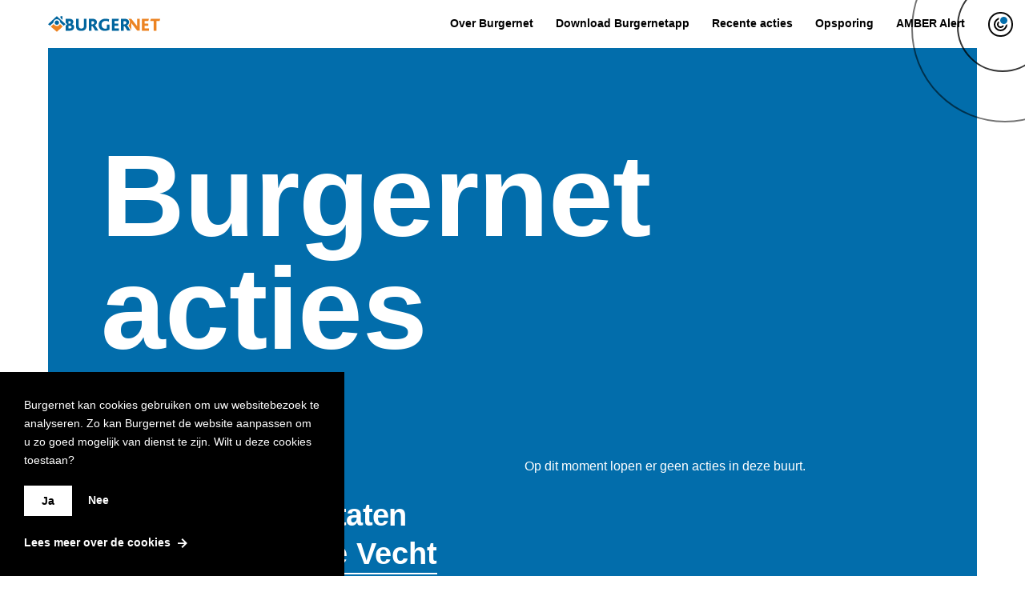

--- FILE ---
content_type: text/html; charset=UTF-8
request_url: https://www.burgernet.nl/gemeente/Midden-Nederland/Stichtse+Vecht
body_size: 11012
content:

<!DOCTYPE html>
<html lang="nl" dir="ltr">


<head>

    <meta charset="UTF-8">
    <meta http-equiv="X-UA-Compatible" content="IE=edge"/>

    <meta name="description" content="Samen voor een veilige buurt">
    <meta name="viewport" content="width=device-width, initial-scale=1.0, maximum-scale=1.0">


    <meta property="og:url"              content="https://www.burgernet.nl" />
    <meta property="og:type"             content="website" />
    <meta property="og:title"            content="Burgernet" />
    <meta property="og:description"      content="Samen voor een veilige buurt" />
    <meta property="og:image"            content="https://www.burgernet.nl/assets/svg/brand/burgernet-square.png" />
    <meta property="og:image:secure_url" content="https://www.burgernet.nl/assets/svg/brand/burgernet-square.png" />


    <title>Burgernet</title>

    <script>(function(w,d,s,l,i){w[l]=w[l]||[];w[l].push({'gtm.start':new Date().getTime(),event:'gtm.js'});var f=d.getElementsByTagName(s)[0],j=d.createElement(s),dl=l!='dataLayer'?'&l='+l:'';j.async=true;j.src='https://www.googletagmanager.com/gtm.js?id='+i+dl;f.parentNode.insertBefore(j,f);})(window,document,'script','dataLayer','GTM-W3J8HWP');</script>

    <script src="https://www.google.com/recaptcha/api.js" async defer></script>

    <!-- Style sheets -->
        <link lazyload rel="stylesheet" href="/themes/burgernet_theme/assets/css/main.css"/>

    
    <script>
    (function () {
                var environment = 'local';
        var endpoint = 'https://www.burgernet.nl/nodeproxy.php?';

        window.EnvironmentSettings = {};
        window.EnvironmentSettings.endpoint     = endpoint;
        window.EnvironmentSettings.environment  = environment;
        window.EnvironmentSettings.api          = {
            validateParticipantRegistration: 'ValideerAanmeldenDeelnemer',
            registerParticipant: 'AanmeldenDeelnemer',
            changeProfile: 'AanpassenProfiel',
            changeAddress: 'AanpassenAdresV2',
            addAddress: 'ToevoegenAdresV2',
            removeAddress: 'VerwijderenAdresV2',
            changePassword: 'WijzigWachtwoord',
            addAwaySchedule: 'AanmakenAfwezigheidsRooster',
            addAwayScheduleV2: 'AanmakenAfwezigheidsRoosterV2',
            removeAwayScheduleV2: 'VerwijderenAfwezigheidsRoosterV2',
            validateAddress: 'VerifieerPostcodeHuisnr'
        }
    })();
</script>

    <!-- Favicons -->
    <link rel="apple-touch-icon" sizes="120x120" href="/themes/burgernet_theme/assets/images/favicons/apple-touch-icon.png">
    <link rel="icon" type="image/png" sizes="32x32" href="/themes/burgernet_theme/assets/images/favicons/favicon-32x32.png">
    <link rel="icon" type="image/png" sizes="16x16" href="/themes/burgernet_theme/assets/images/favicons/favicon-16x16.png">
    <link rel="manifest" href="/themes/burgernet_theme/assets/images/favicons/manifest.json">
    <link rel="mask-icon" href="/themes/burgernet_theme/assets/images/favicons/safari-pinned-tab.svg">
    <link rel="shortcut icon" href="/themes/burgernet_theme/assets/images/favicons/favicon.ico">
    <meta name="msapplication-config" content="/themes/burgernet_theme/assets/images/favicons/browserconfig.xml">
    <meta name="theme-color" content="#ffffff">

    <script>
        window.messages = {
            validationRequestFailed: 'Er is iets fout gegaan. Probeer het later opnieuw.',
            validationRequired: 'Dit veld is verplicht.',
            validationEmail: 'U heeft geen geldig e-mailadres ingevuld.',
            validationPhone: 'U heeft geen geldig telefoonnummer ingevuld.',
            validationNumber: 'U kunt hier alleen getallen invullen.',
            validationText: 'U kunt hier alleen tekst invullen.',
            validationFullDate: 'U heeft geen geldige datum ingevuld. (01-12-2000)',
            validationTime: 'U heeft geen geldige datum ingevuld. (09:00)',
            validationStreetName: 'Vul een straatnaam in.',
            validationHouseNumber: 'Vul een geldig huisnummer in.',
            validationHouseNumberInclAddition: 'Vul een geldig huisnummer in.',
            validationHouseNumberAddition: 'Huisnummer toevoeging onjuist of te lang',
            validationAddressDoesntExist: 'Dit adres bestaat niet.',
            validationNotInRegion: 'Burgernet is nog niet actief in uw gemeente, aanmelding in deze gemeente is daardoor niet mogelijk.',
            validationZipCode: 'Postcode onjuist, voorbeeld: 1111AA.',
            validationPartialZipCode: 'Vul de cijfers van uw postcode in, bijvoorbeeld: 1111.',
            validationPassword: 'Kies een wachtwoord van minimaal 8 tekens. Gebruik tenminste 1 kleine letter, 1 hoofdletter, 1 cijfer en 1 speciaal teken (zoals !#$%*_+=|?{}~-).',
            validationUsernameExists: 'Deze gebruikersnaam bestaat al. Vul een ander emailadres in, of vraag een nieuw wachtwoord aan op de Login pagina.',
            validationPhoneExistsOnAddress: 'Dit telefoonnummer is al gekoppeld aan een adres.',
            validationAddressHasPhoneNumber: 'Dit adres is al gekoppeld aan een telefoonnummer.',
            validationAddressNotUnique: 'Dit adres is al gekoppeld aan een gebruiker.',
            validationTimeDifference: 'De gekozen eindtijd moet later zijn dan de begintijd.',
            validationPasswordNotChange: 'Er is iets fout gegaan; controleer uw huidige wachtwoord en probeer het opnieuw.',
            validationAddressRemove: 'Er is iets fout gegaan tijdens het verwijderen van het adres. Probeer het later opnieuw.',
            validationAddressChange: 'Er is iets fout gegaan tijdens het wijzigen van het adres. Probeer het later opnieuw.',
        };
    </script>

</head>

<body>
  <noscript><iframe src="https://www.googletagmanager.com/ns.html?id=GTM-W3J8HWP" height="0" width="0" style="display:none;visibility:hidden"></iframe></noscript>
		  <div class="dialog-off-canvas-main-canvas" data-off-canvas-main-canvas>
    



    <div class="c-accessibility-links u-sr-only" js-hook-accessibility-links>
                    <span class="accessibility-links__link-wrapper">
                <a class="c-link accessibility-links__link" href="#content" name="Ga naar de hoofd content" title="Ga naar de hoofd content">
                    <span class="link__label">Ga naar de hoofd content</span>
                </a>
            </span>
                    <span class="accessibility-links__link-wrapper">
                <a class="c-link accessibility-links__link" href="#footer" name="Ga naar de footer" title="Ga naar de footer">
                    <span class="link__label">Ga naar de footer</span>
                </a>
            </span>
            </div>


<div class="page">

    
<header class="c-header">

    <a class="header__logo" href="/">
        <svg class="svg-brand-burgernet-logo" xmlns="http://www.w3.org/2000/svg" viewBox="0 0 139.9 19.6" width="140" height="20"><path fill="#01659E" d="M22.1 18.2v-6.5l1.7-1.7-1.7-1.7v-5h5c3 0 4.5 1.9 4.5 3.8 0 1.1-.6 2.3-1.7 3 1.8.5 2.7 2 2.7 3.6 0 2.2-1.7 4.5-5.3 4.5h-5.2m4.4-12h-.9v3.1H27c.8 0 1.4-.7 1.4-1.5 0-.9-.6-1.6-1.9-1.6m.5 5.9h-1.5v3.3H27c1.6 0 2.3-.6 2.3-1.8 0-1-.8-1.5-2.3-1.5m19.5 4.5c-1.1 1.2-2.8 1.8-5.1 1.8-2.2 0-3.9-.5-5-1.6-.9-.9-1.5-2.3-1.5-4.2V3.3h3.4v9c0 1.1.3 1.8.8 2.3.5.6 1.4.9 2.4.9 1.1 0 2-.3 2.5-.9.5-.5.7-1.2.7-2.2V3.3H48v8.9c0 1.9-.5 3.4-1.5 4.4m12.3 1.6c-2.2-3.9-3-5.4-3.5-5.6h-1v5.6h-3.4V3.3h4.6c4 0 5.5 2 5.5 4.3 0 1.9-1.3 3.2-2.6 3.8.8.5 2.2 2.9 4.3 6.7h-3.9zm-3.3-12h-1.3v4h1.3c1.2 0 2.1-.9 2.1-2.1 0-1.1-.8-1.9-2.1-1.9zm15.1 12.2c-4.8 0-7.5-3.4-7.5-7.5 0-4.3 3.4-7.7 8.5-7.7 2 0 3.2.3 4.5.7l-.1 3c-1.3-.7-2.5-1-3.9-1-4 0-5.3 2.4-5.3 4.8 0 2.6 1.7 5 4.6 5 .7 0 1.5-.1 2-.3v-4.9h3.4v6.4c-1.6.9-3.7 1.5-6.2 1.5m9-.2V3.3h8.8l-.8 2.8H83v3.1h4.6V12H83v3.4h5.4v2.8zm19.3 0c-2.2-3.9-3-5.4-3.5-5.6h-1v5.6H91V3.3h4.6c4 0 5.5 2 5.5 4.3 0 1.9-1.3 3.2-2.6 3.8.8.5 2.2 2.9 4.3 6.7h-3.9zm-3.3-12h-1.3v4h1.3c1.2 0 2.1-.9 2.1-2.1 0-1.1-.8-1.9-2.1-1.9z"/><path fill="#EC8322" d="M117.1 18.2V3.3h8.8l-.8 2.8h-4.6v3.1h4.6V12h-4.6v3.4h5.4v2.8zm22.1-12.1h-3.9v12.1h-3.5V6.1h-4.3l.8-2.8h11.6zM14.9 9.8c-.6 1.5-2.1 2.6-3.9 2.6-1.7 0-3.2-1-3.9-2.5L3.4 13l7.6 6.6s7.7-6.7 7.5-6.7c-.1.1-2.1-1.7-3.6-3.1z"/><path fill="#01659E" d="M15.4 2.1L18 4.6V0h-2.6zm-.1 6c0-2.4-1.9-4.3-4.3-4.3S6.7 5.7 6.7 8.1l-4.4 3.8L0 10.1 10.9 0l11 10-2.3 2-4.3-3.9z"/><path fill="#01659E" d="M13.7 8.1c0 1.5-1.2 2.7-2.7 2.7-1.5 0-2.7-1.2-2.7-2.7 0-1.5 1.2-2.7 2.7-2.7 1.5 0 2.7 1.2 2.7 2.7"/><path fill="#EC8322" d="M100.3 11.7c.9 1.2 2.1 3.2 3.6 5.9v-7c0-.6 0-1.6-.1-2.1.5.7.9 1.2 1.4 1.8l6.1 7.8h3.2V3.3h-3.4v9.3c-.4-.6-.8-1.2-1.3-1.8l-5.9-7.5h-3.5c4.4 4.8-.1 8.4-.1 8.4"/></svg>    </a>

    
        
    <nav class="c-nav-main" id="nav-main" data-modal-mobile-only="true" data-modal-close-all-others="true" js-hook-modal>

        <ul class="nav-main__list">

                            <li class="nav-main__list-item ">

                    
    <a class="c-text-link text-link--icon nav-main__link" href="/about">

        <span class="text-link__label">
            Over Burgernet

                            <span class="text-link__icon"><svg class="svg-icons-arrow-right" width="43" height="43" xmlns="http://www.w3.org/2000/svg" viewBox="0 0 43 43"><path d="M29.316 25.112H0v-6.536h30.015L16.168 4.934 21.177 0 43 21.5 21.177 43l-5.009-4.934 13.148-12.954z" fill="#000" fill-rule="nonzero"/></svg></span>
                    </span>



    </a>



                </li>
                            <li class="nav-main__list-item ">

                    
    <a class="c-text-link text-link--icon nav-main__link" href="/app-info">

        <span class="text-link__label">
            Download Burgernetapp

                            <span class="text-link__icon"><svg class="svg-icons-arrow-right" width="43" height="43" xmlns="http://www.w3.org/2000/svg" viewBox="0 0 43 43"><path d="M29.316 25.112H0v-6.536h30.015L16.168 4.934 21.177 0 43 21.5 21.177 43l-5.009-4.934 13.148-12.954z" fill="#000" fill-rule="nonzero"/></svg></span>
                    </span>



    </a>



                </li>
                            <li class="nav-main__list-item ">

                    
    <a class="c-text-link text-link--icon nav-main__link" href="/recent">

        <span class="text-link__label">
            Recente acties

                            <span class="text-link__icon"><svg class="svg-icons-arrow-right" width="43" height="43" xmlns="http://www.w3.org/2000/svg" viewBox="0 0 43 43"><path d="M29.316 25.112H0v-6.536h30.015L16.168 4.934 21.177 0 43 21.5 21.177 43l-5.009-4.934 13.148-12.954z" fill="#000" fill-rule="nonzero"/></svg></span>
                    </span>



    </a>



                </li>
                            <li class="nav-main__list-item ">

                    
    <a class="c-text-link text-link--icon nav-main__link" href="/opsporing">

        <span class="text-link__label">
            Opsporing

                            <span class="text-link__icon"><svg class="svg-icons-arrow-right" width="43" height="43" xmlns="http://www.w3.org/2000/svg" viewBox="0 0 43 43"><path d="M29.316 25.112H0v-6.536h30.015L16.168 4.934 21.177 0 43 21.5 21.177 43l-5.009-4.934 13.148-12.954z" fill="#000" fill-rule="nonzero"/></svg></span>
                    </span>



    </a>



                </li>
                            <li class="nav-main__list-item ">

                    
    <a class="c-text-link text-link--icon nav-main__link" href="/amberalert">

        <span class="text-link__label">
            AMBER Alert

                            <span class="text-link__icon"><svg class="svg-icons-arrow-right" width="43" height="43" xmlns="http://www.w3.org/2000/svg" viewBox="0 0 43 43"><path d="M29.316 25.112H0v-6.536h30.015L16.168 4.934 21.177 0 43 21.5 21.177 43l-5.009-4.934 13.148-12.954z" fill="#000" fill-rule="nonzero"/></svg></span>
                    </span>



    </a>



                </li>
            
            
        </ul>


            <a href="https://www.burgernet.nl/app-info#download-app">    <button  class="c-cta cta--diap u-hidden-lg-and-bigger">

        Doe direct mee
        <span class="cta__icon"><svg class="svg-icons-arrow-right" width="43" height="43" xmlns="http://www.w3.org/2000/svg" viewBox="0 0 43 43"><path d="M29.316 25.112H0v-6.536h30.015L16.168 4.934 21.177 0 43 21.5 21.177 43l-5.009-4.934 13.148-12.954z" fill="#000" fill-rule="nonzero"/></svg></span>
    </button>
    </a>

    </nav>

    <button class="nav-main__toggle u-hidden-lg-and-bigger" aria-controls="nav-main" aria-label="Toggle Menu">
        <span class="nav-main__toggle-icon"></span>
    </button>






<div class="c-nav-current-actions" js-hook-active>
    <button class="nav-current-actions__toggle" aria-controls="current-actions" aria-label="Current actions">
        <span class="nav-current-actions__toggle-icon"></span>
    </button>
    <div class="nav-current-actions__animation">
        <span class="nav-current-actions__animation-circle circle--1"></span>
        <span class="nav-current-actions__animation-circle circle--2"></span>
        <span class="nav-current-actions__animation-circle circle--3"></span>
    </div>

    <div class="nav-current-actions__overlay c-modal" id="current-actions"
        data-modal-close-all-others="true"
        data-modal-auto-focus="true"
        js-hook-modal>

        <button class="nav-current-actions__overlay-close" js-hook-button-modal-close>
            <svg class="svg-icons-close" width="43" height="43" xmlns="http://www.w3.org/2000/svg" viewBox="0 0 43 43"><path d="M27.109 21.5L43 37.391 37.391 43 21.5 27.109 5.609 43 0 37.391 15.891 21.5 0 5.609 5.609 0 21.5 15.891 37.391 0 43 5.609z" fill="#000" fill-rule="nonzero"/></svg>        </button>

        <button class="nav-current-actions__overlay-close-bar" js-hook-button-modal-close>
            <span class="text">
                <span class="label"><svg class="svg-icons-close" width="43" height="43" xmlns="http://www.w3.org/2000/svg" viewBox="0 0 43 43"><path d="M27.109 21.5L43 37.391 37.391 43 21.5 27.109 5.609 43 0 37.391 15.891 21.5 0 5.609 5.609 0 21.5 15.891 37.391 0 43 5.609z" fill="#000" fill-rule="nonzero"/></svg> Sluiten</span>
            </span>
        </button>

        <div class="nav-current-actions__overlay-container">
            <div class="nav-current-actions__overlay-grid">
                <div class="nav-current-actions__overlay-column">
                    <h2 class="u-h2-small">Actieve acties in Nederland</h2>

                    <div class="nav-current-actions__overlay-button">
                        
    <a class="c-button--white" href="/recent">

        <span class="button__label">Zoek naar acties in uw buurt</span></a>


                    </div>

                    
    <a class="c-text-link--white text-link--small" href="/successen">

        <span class="text-link__label">
            Bekijk succesvolle acties

                    </span>



    </a>



                </div>
                <div class="nav-current-actions__overlay-column" id="current-actions-container">
                  Er zijn momenteel geen actieve acties.
                </div>
            </div>

                <a href="https://www.burgernet.nl/app-info#download-app">    <button  class="c-cta">

        Doe direct mee
        <span class="cta__icon"><svg class="svg-icons-arrow-right" width="43" height="43" xmlns="http://www.w3.org/2000/svg" viewBox="0 0 43 43"><path d="M29.316 25.112H0v-6.536h30.015L16.168 4.934 21.177 0 43 21.5 21.177 43l-5.009-4.934 13.148-12.954z" fill="#000" fill-rule="nonzero"/></svg></span>
    </button>
    </a>
        </div>

        <span class="nav-current-actions__overlay-bg" js-hook-button-modal-close></span>
    </div>
</div>

<script id="current-action-template" type="text/x-handlebars-template">
  <div class="c-action-messages-list is-horizontal--md-and-smaller">
    <div class="action-messages-list--scroll">
      <div class="action-messages-list__messages">
        <div class="action-messages-list__message">

          {{#each actions}}
          <div class="c-action-message" js-hook-action-message>
            <a href="{{ link }}" class="action-message__link" tabindex="1">
              <span class="action-message__heading">
                  <span class="action-message__heading-item">{{ location }}</span>
                  <span class="action-message__heading-item">{{ date }}</span>
                  <span class="action-message__heading-item"> {{ time }}</span>
              </span>

              <h3 class="action-message__title" js-hook-title>
                {{ report }}
                <span class="action-message__title-icon">
                  <svg class="svg-icons-arrow-right" width="43" height="43" xmlns="http://www.w3.org/2000/svg" viewBox="0 0 43 43"><path d="M29.316 25.112H0v-6.536h30.015L16.168 4.934 21.177 0 43 21.5 21.177 43l-5.009-4.934 13.148-12.954z" fill="#000" fill-rule="nonzero"></path></svg>
                </span>
              </h3>
            </a>

            <div class="action-message__footer">
              <div class="action-message__option">
                <button class="action-message__button" js-hook-button tabindex="1">
                  Deel bericht
                </button>
                <div class="action-message__option-buttons share">
                  <button class="action-message__button" js-hook-close tabindex="1">
                    Annuleren
                  </button>
                  <button class="action-message__button facebook" on:click.prevent="social-share::facebook" data-sharelink="{{ link }}" data-sharemessage="{{ report }}">
                    <svg class="svg-social-facebook" width="43" height="43" xmlns="http://www.w3.org/2000/svg" viewBox="0 0 43 43"><path d="M37.205 0H5.795A5.794 5.794 0 0 0 0 5.794v31.411C0 40.405 2.594 43 5.794 43h15.492l.026-15.366H17.32a.942.942 0 0 1-.941-.938l-.02-4.953a.942.942 0 0 1 .942-.946h3.985v-4.786c0-5.554 3.392-8.578 8.347-8.578h4.065c.52 0 .942.422.942.942v4.176c0 .52-.421.942-.941.942l-2.495.002c-2.695 0-3.216 1.28-3.216 3.159v4.143h5.92a.942.942 0 0 1 .936 1.053l-.588 4.953a.942.942 0 0 1-.935.831h-5.307L27.988 43h9.217c3.2 0 5.795-2.594 5.795-5.794V5.794C43 2.594 40.405 0 37.205 0z" fill="#000" fill-rule="evenodd"></path></svg>                    </button>
                  <button class="action-message__button whatsapp" on:click.prevent="social-share::whatsapp" data-sharelink="{{ link }}" data-sharemessage="{{ report }}">
                    <svg class="svg-social-whatsapp" width="43" height="43" xmlns="http://www.w3.org/2000/svg" viewBox="0 0 43 43"><path d="M21.505 0h-.01C9.64 0 0 9.643 0 21.5a21.34 21.34 0 0 0 4.093 12.602l-2.68 7.987 8.265-2.642A21.314 21.314 0 0 0 21.505 43C33.36 43 43 33.355 43 21.5S33.36 0 21.505 0zm12.51 30.36c-.518 1.465-2.577 2.68-4.219 3.035-1.123.24-2.59.43-7.53-1.618-6.318-2.618-10.387-9.038-10.704-9.455-.304-.416-2.553-3.4-2.553-6.485 0-3.085 1.566-4.587 2.198-5.232.519-.53 1.376-.771 2.198-.771.266 0 .506.013.72.024.632.027.95.064 1.366 1.061.518 1.25 1.782 4.335 1.932 4.652.153.318.306.747.091 1.164-.201.43-.379.62-.696.986-.317.366-.618.645-.935 1.038-.29.341-.618.707-.253 1.338.366.618 1.63 2.68 3.489 4.335 2.4 2.137 4.346 2.82 5.042 3.11.518.214 1.136.163 1.515-.24.481-.518 1.075-1.378 1.68-2.225.43-.607.973-.683 1.543-.468.58.202 3.652 1.72 4.284 2.035.631.317 1.048.467 1.2.734.151.266.151 1.515-.367 2.983z" fill="#000" fill-rule="nonzero"></path></svg>                    </button>
                  <button class="action-message__button twitter" on:click.prevent="social-share::twitter" data-sharelink="{{ link }}" data-sharemessage="{{ report }}">
                    <svg class="svg-social-twitter" width="43" height="35" xmlns="http://www.w3.org/2000/svg" viewBox="0 0 43 35"><path d="M43 4.136a18.38 18.38 0 0 1-5.08 1.392A8.766 8.766 0 0 0 41.8.656a17.617 17.617 0 0 1-5.59 2.134A8.834 8.834 0 0 0 29.769 0c-4.88 0-8.81 3.961-8.81 8.818 0 .698.06 1.37.205 2.01-7.329-.357-13.814-3.87-18.17-9.22a8.875 8.875 0 0 0-1.207 4.455 8.828 8.828 0 0 0 3.916 7.326c-1.416-.027-2.806-.438-3.983-1.086v.097c0 4.284 3.056 7.842 7.063 8.662-.718.196-1.5.29-2.312.29-.564 0-1.134-.032-1.668-.15 1.142 3.49 4.383 6.057 8.237 6.14a17.71 17.71 0 0 1-10.93 3.76 16.64 16.64 0 0 1-2.11-.12c3.905 2.518 8.533 3.956 13.524 3.956 16.221 0 25.09-13.438 25.09-25.086 0-.39-.013-.766-.032-1.14 1.75-1.24 3.22-2.791 4.418-4.576z" fill="#000" fill-rule="evenodd"></path></svg>
                  </button>
                </div>
              </div>

              <div class="action-message__option">
                <a class="action-message__button" js-hook-alarm-center href="tel:112" tabindex="1">
                  Bel 112
                </a>
              </div>
            </div>
          </div>

          {{/each}}

        </div>


      </div>

    </div>

  </div>

</script>


</header>

    <main id="content" role="main">

        	<div data-drupal-messages-fallback class="hidden"></div><div id="block-burgernet-theme-content">
  
    
      
        
     
            
  <section class="c-heading has-background--secondary">

        <div class="o-container u-background u-background--secondary"
        >

            <div class="o-grid">
                <div class="u-pre-1--lg o-col-12 o-col-10--lg u-module-spacing--padding-bottom u-module-spacing--padding-top">
                    <h1 class="u-h1-small">

                        Burgernet acties

                    </h1>
                </div>
            </div>

        </div>
    </section>


    
    <section class="c-actions-search-results has-background--secondary">
        <div class="actions-search-results__content o-container u-module-spacing--padding-top u-background u-background--secondary"
        >

            <div class="o-grid">
                <div class="content-block__intro u-top-line o-col-12 u-pre-2--lg o-col-4--lg">
                    <h2 class="actions-search-results__title u-h2-small">Geen resultaten</h2>

                    <div class="actions-search-results__form">
                        <div class="actions-search-results__form-input">
                            <div class="actions-search-results__form-input-label">in</div>
                            <div class="actions-search-results__form-input-value">
                            Stichtse Vecht
                            </div>
                        </div>
                        <div class="actions-search-results__form-actions u-hidden-md-and-smaller">
                            
    <a class="c-text-link--white text-link--small text-link--icon actions-search-results__form-actions-link" href="/recent">

        <span class="text-link__label">
            Opnieuw zoeken

                            <span class="text-link__icon"><svg class="svg-icons-arrow-right" width="43" height="43" xmlns="http://www.w3.org/2000/svg" viewBox="0 0 43 43"><path d="M29.316 25.112H0v-6.536h30.015L16.168 4.934 21.177 0 43 21.5 21.177 43l-5.009-4.934 13.148-12.954z" fill="#000" fill-rule="nonzero"/></svg></span>
                    </span>



    </a>


                            
    <a class="c-text-link--white text-link--small text-link--icon actions-search-results__form-actions-link" href="/gemeente/Midden-Nederland/Stichtse Vecht/historie">

        <span class="text-link__label">
            Bekijk afgeronde acties

                            <span class="text-link__icon"><svg class="svg-icons-arrow-right" width="43" height="43" xmlns="http://www.w3.org/2000/svg" viewBox="0 0 43 43"><path d="M29.316 25.112H0v-6.536h30.015L16.168 4.934 21.177 0 43 21.5 21.177 43l-5.009-4.934 13.148-12.954z" fill="#000" fill-rule="nonzero"/></svg></span>
                    </span>



    </a>


                        </div>
                    </div>

                </div>

                <div class="actions-search-results__list o-col-12 o-col-5--lg">

                                        <div class="actions-search-results__message">
                        Op dit moment lopen er geen acties in deze buurt.
                    </div>
                    
                    
                </div>

                <div class="o-col-12 u-hidden-lg-and-bigger">
                    <div class="actions-search-results__form-actions">

                        
    <a class="c-text-link--white text-link--small text-link--icon actions-search-results__form-actions-link" href="/recent">

        <span class="text-link__label">
            Opnieuw zoeken

                            <span class="text-link__icon"><svg class="svg-icons-arrow-right" width="43" height="43" xmlns="http://www.w3.org/2000/svg" viewBox="0 0 43 43"><path d="M29.316 25.112H0v-6.536h30.015L16.168 4.934 21.177 0 43 21.5 21.177 43l-5.009-4.934 13.148-12.954z" fill="#000" fill-rule="nonzero"/></svg></span>
                    </span>



    </a>



                        
    <a class="c-text-link--white text-link--small text-link--icon actions-search-results__form-actions-link" href="/gemeente/Midden-Nederland/Stichtse Vecht/historie">

        <span class="text-link__label">
            Bekijk afgeronde acties

                            <span class="text-link__icon"><svg class="svg-icons-arrow-right" width="43" height="43" xmlns="http://www.w3.org/2000/svg" viewBox="0 0 43 43"><path d="M29.316 25.112H0v-6.536h30.015L16.168 4.934 21.177 0 43 21.5 21.177 43l-5.009-4.934 13.148-12.954z" fill="#000" fill-rule="nonzero"/></svg></span>
                    </span>



    </a>



                    </div>
                </div>


            </div>

                <a href="https://www.burgernet.nl/app-info#download-app">    <button  class="c-cta" js-hook-cta>

        Doe direct mee
        <span class="cta__icon"><svg class="svg-icons-arrow-right" width="43" height="43" xmlns="http://www.w3.org/2000/svg" viewBox="0 0 43 43"><path d="M29.316 25.112H0v-6.536h30.015L16.168 4.934 21.177 0 43 21.5 21.177 43l-5.009-4.934 13.148-12.954z" fill="#000" fill-rule="nonzero"/></svg></span>
    </button>
    </a>
        </div>
    </section>




  </div>


                    
                
    
    
    <div class="c-modal" id="modal-login" data-modal-auto-focus="true" data-modal-no-body-class="false" data-modal-close-all-others="true"js-hook-modal>


        <div class="modal__container">
            <div class="modal__content" role="dialog">
                                    

     <section class="c-breadcrumb breadcrumb--in-modal has-background--white"
    >
        <div class="o-container u-background u-background--white"
        >

            <div class="o-grid breadcrumb__content">
                <div class="u-pre-1--lg o-col-12 o-col-10--lg">

                    
                                            <button type="button" class="modal__button-close" js-hook-button-modal-close aria-label="Close modalbox">
                            <span class="modal__button-label u-hidden-md-and-smaller">Sluiten</span>
                            <span class="modal__button-icon"><svg class="svg-icons-close-thin" width="43" height="43" xmlns="http://www.w3.org/2000/svg" viewBox="0 0 43 43"><path d="M21.5 23.843L2.567 43 0 40.403 18.682 21.5 0 2.597 2.567 0 21.5 19.157 40.433 0 43 2.597 24.318 21.5 43 40.403 40.433 43z" fill="#000" fill-rule="nonzero"/></svg></span>
                        </button>
                    
                </div>
            </div>
        </div>
    </section>


                                        <section class="c-content-block">
            <div class="o-container u-module-spacing--padding-bottom u-background u-background--white">
                <div class="o-grid">
                    <div class="content-block__body o-col-12 o-col-6--lg">
                        <h2 class="app-download-block__title">Inloggen</h2>
                        <p>
                            Op deze pagina kon een Burgernetdeelnemer voorheen zijn/haar gegevens aanpassen. Sinds 1
                            september 2023 verstuurt Burgernet geen actieberichten meer via sms- of spraakberichten.<br />
                            Uw gegevens zijn vernietigd.
                        </p>
                        <p>
                            Heeft u zich aangemeld voor het Digitale Buurtonderzoek en wilt u uw e-mailadres aanpassen?
                            Mail dan naar <a href="mailto:info@burgernet.nl">info@burgernet.nl</a>.
                        </p>
                        <div class="content-block__heading">Heeft u nog geen  Burgernetapp?</div>
                        <p>
                            Dan vragen wij u deze alsnog te downloaden. U kunt dan uw bijdrage blijven leveren aan een veilige buurt.
                        </p>
                        <div class="content-block__heading">Download de Burgnetapp</div>
                        <div class="app-download-block__buttons">
                            
    <a class="c-button button--icon app-download-block__button-apple" href="https://itunes.apple.com/nl/app/burgernet/id692302637">

        <span class="button__label">Apple</span>            <span class="button__icon"><svg class="svg-icons-apple" width="34" height="43" xmlns="http://www.w3.org/2000/svg" viewBox="0 0 34 43"><path d="M29.03 26.907c.733 1.67 2.826 4.176 4.692 4.716-.057.18-.137.426-.19.586h-.008c-.477 1.519-1.83 4.077-2.69 5.406-1.761 2.58-3.52 5.155-6.356 5.279-2.783-.013-3.662-1.72-6.837-1.693-3.177-.026-4.148 1.659-6.787 1.761-2.73.124-4.801-2.771-6.56-5.347h-.01v-.01c-.87-1.35-2.22-3.989-2.703-5.396h.003v-.011C1.081 30.924.41 28.32.264 26.972l-.003.003c-.002-.02-.004-.045-.012-.068-.186-1.352-.345-4.164-.18-5.219V21.6c.122-1.663.942-4.29 1.626-5.417v.01h.01v-.01c1.728-3.128 4.77-5.191 8.203-5.278 0 0 .466-.026.524-.026l.026.004c2.59-.125 5.043 1.855 6.668 1.805 1.679.05 4.792-2.144 7.792-1.887 2.976.047 5.898 1.49 7.682 4.169-.483.355-1.198.94-1.45 1.223h-.002v.005a.587.587 0 0 1-.045.034c-1.131.832-2.547 3.126-2.81 5.368h-.002v.063c-.252 1.713.048 3.826.706 5.178v.064H.26l-.004.002H29.03zM22.9 7.07c-1.422 1.892-3.694 3.31-5.905 3.148-.323-2.528.805-5.215 2.104-6.844C20.542 1.484 22.964.082 24.997 0c.256 2.606-.736 5.191-2.097 7.07z" fill="#000" fill-rule="evenodd"/></svg></span>
        </a>


                            <span class="app-download-block__buttons-text">of</span>
                            
    <a class="c-button button--icon app-download-block__button-android" href="https://play.google.com/store/apps/details?id=nl.burgernet">

        <span class="button__label">Android</span>            <span class="button__icon"><svg class="svg-icons-google-play" width="34" height="43" xmlns="http://www.w3.org/2000/svg" viewBox="0 0 34 43"><path d="M31.763 12.809c-1.235 0-2.237 1.072-2.237 2.395v10.763c0 1.322 1.002 2.395 2.237 2.395 1.236 0 2.237-1.073 2.237-2.395V15.204c0-1.323-1.001-2.395-2.237-2.395m-29.526 0C1 12.809 0 13.88 0 15.204v10.763c0 1.322 1.001 2.395 2.237 2.395 1.235 0 2.237-1.073 2.237-2.395V15.204c0-1.323-1.002-2.395-2.237-2.395m19.684-4.575c-.741 0-1.342-.614-1.342-1.372 0-.758.6-1.373 1.342-1.373.74 0 1.342.615 1.342 1.373s-.601 1.372-1.342 1.372m-8.947 0c-.742 0-1.342-.614-1.342-1.372 0-.758.6-1.373 1.342-1.373.74 0 1.342.615 1.342 1.373s-.601 1.372-1.342 1.372m9.91-4.845L24.817.354c.04-.063-.018-.185-.13-.273-.11-.087-.232-.107-.272-.045L22.422 3.17c-1.346-.588-2.982-.953-4.974-.96-2.005-.007-3.647.347-4.997.926L10.48.036c-.04-.062-.163-.042-.273.045-.112.088-.17.21-.13.273l1.908 2.999c-5.56 2.737-5.723 9.456-5.723 9.456h22.369s-.229-6.659-5.747-9.42M7.621 13.723H6.263v9.451h.02v9.913c0 .757.6 1.372 1.338 1.372h2.857v6.1c0 1.348 1.065 2.441 2.378 2.441 1.314 0 2.38-1.093 2.38-2.442v-6.1h4.423v6.1c0 1.349 1.065 2.442 2.379 2.442s2.38-1.093 2.38-2.442v-6.1h2.855c.738 0 1.337-.614 1.337-1.371v-9.913h.022v-9.45H7.62z" fill="#000" fill-rule="evenodd"/></svg></span>
        </a>


                        </div>
                        
    <a class="c-text-link app-download-block__link u-hidden-md-and-smaller" href="/app-info">

        <span class="text-link__label">
            Lees meer over de App

                    </span>



    </a>


                        <br />
                        
    <a class="c-text-link app-download-block__link u-hidden-md-and-smaller" href="https://www.burgernet.nl/static/Instructiekaart_installatie.pdf">

        <span class="text-link__label">
            Download installatie instructies

                    </span>



    </a>


                    </div>
                </div>
            </div>
        </section>
    
            </div>
        </div>

        <div class="modal__background" js-hook-button-modal-close></div>
    </div>




            
                            
    
    <div class="c-modal" id="modal-registration" data-modal-auto-focus="true" data-modal-no-body-class="false" data-modal-close-all-others="true"js-hook-modal>


        <div class="modal__container">
            <div class="modal__content" role="dialog">
                                <section class="c-content-block">
            <div class="o-container u-module-spacing--padding-bottom u-background u-background--white">    
    <form class="c-form"
        action="#"
         method="POST" js-hook-form-registration>

        
            
    <div class="form__steps-container" js-hook-form-steps>

        <div class="form__steps-track" js-hook-form-steps-track>

            
    <section id="preffered-way-of-contact"
        class="form__step form__step--is-active" aria-current="step"data-step-id="0"
        js-hook-form-step>

        

     <section class="c-breadcrumb breadcrumb--in-modal has-background--white"
    >
        <div class="o-container u-background u-background--white"
        >

            <div class="o-grid breadcrumb__content">
                <div class="u-pre-1--lg o-col-12 o-col-10--lg">

                    
                                            <button type="button" class="modal__button-close" js-hook-button-modal-close aria-label="Close modalbox">
                            <span class="modal__button-label u-hidden-md-and-smaller">Sluiten</span>
                            <span class="modal__button-icon"><svg class="svg-icons-close-thin" width="43" height="43" xmlns="http://www.w3.org/2000/svg" viewBox="0 0 43 43"><path d="M21.5 23.843L2.567 43 0 40.403 18.682 21.5 0 2.597 2.567 0 21.5 19.157 40.433 0 43 2.597 24.318 21.5 43 40.403 40.433 43z" fill="#000" fill-rule="nonzero"/></svg></span>
                        </button>
                    
                </div>
            </div>
        </div>
    </section>

<div class="o-grid">
                                <div class="o-col-11 u-pre-1--lg o-col-2--lg form__steps-sidebar-column">
                                    <div class="form__steps-sidebar-body">
                                        <p class="content-block__intro-body-strong">Doe direct mee</p>
                                        <p class="content-block__intro-body">Ontvang acties in uw buurt.</p>
                                    </div>
                                </div>

                                <div class="u-pre-2 o-col-10 u-pre-1--lg o-col-7--lg">
                                    <div class="content-block__body">
                                        <div class="form__steps-link">
    <a class="c-text-link text-link--extra-large text-link--icon form__steps-title" href="/app-info#download-app">

        <span class="text-link__label">
            Download de app

                            <span class="text-link__icon"><svg class="svg-icons-arrow-right" width="43" height="43" xmlns="http://www.w3.org/2000/svg" viewBox="0 0 43 43"><path d="M29.316 25.112H0v-6.536h30.015L16.168 4.934 21.177 0 43 21.5 21.177 43l-5.009-4.934 13.148-12.954z" fill="#000" fill-rule="nonzero"/></svg></span>
                    </span>



    </a>

<p>Als appgebruiker hoeft u zich niet aan te melden bij Burgernet. U kunt de app meteen gebruiken. De app maakt gebruik van uw GPS-locatie. <a href="https://www.burgernet.nl/static/Instructiekaart_installatie.pdf">Klik hier</a> voor een eenvoudige stap voor stap instructie om de app te downloaden.</p>
                                        </div>
                                    </div>
                                </div>
                            </div>

    </section>


    <section id="address-details"
        class="form__step"aria-hidden="true"data-step-id="1"
        js-hook-form-step>

        

     <section class="c-breadcrumb breadcrumb--in-modal has-background--white"
    >
        <div class="o-container u-background u-background--white"
        >

            <div class="o-grid breadcrumb__content">
                <div class="u-pre-1--lg o-col-12 o-col-10--lg">

                                            
    <button class="back-link" on:click=form-steps[registration]::prev type=button>
        <span class="back-link__label">Terug naar stap 1</span>
        <span class="back-link__icon"><svg class="svg-icons-arrow-left-thin" width="68" height="43" xmlns="http://www.w3.org/2000/svg" viewBox="0 0 68 43"><path d="M7.288 19.887h59.9v3.226h-59.9L25.8 40.402 23.02 43 0 21.5 23.02 0l2.78 2.597-18.512 17.29z" fill="#000" fill-rule="nonzero"/></svg></span>
    </button>


                    
                                            <button type="button" class="modal__button-close" js-hook-button-modal-close aria-label="Close modalbox">
                            <span class="modal__button-label u-hidden-md-and-smaller">Sluiten</span>
                            <span class="modal__button-icon"><svg class="svg-icons-close-thin" width="43" height="43" xmlns="http://www.w3.org/2000/svg" viewBox="0 0 43 43"><path d="M21.5 23.843L2.567 43 0 40.403 18.682 21.5 0 2.597 2.567 0 21.5 19.157 40.433 0 43 2.597 24.318 21.5 43 40.403 40.433 43z" fill="#000" fill-rule="nonzero"/></svg></span>
                        </button>
                    
                </div>
            </div>
        </div>
    </section>

<div class="o-grid">
                                <div class="o-col-11 u-pre-1--lg o-col-2--lg form__steps-sidebar-column">
                                    <div class="form__steps-sidebar-body">
                                        <p class="content-block__intro-body-strong">Meld u aan voor sms- of spraakberichten</p>
                                        <p class="content-block__intro-body">Ontvang sms-berichten of spraakberichten  over acties in uw buurt.</p>
                                    </div>
                                </div>

                                <div class="u-pre-2 o-col-10 u-pre-1--lg o-col-7--lg">
                                    <div class="content-block__body">    
    <div class="form-item js-form-item js-form-type-input form-item-registration-phone js-form-item-registration-phone form-item--large        tel form__item--lap" js-hook-lap data-validation-types="required,phone" js-hook-input="registration">

        <div class="form-item__wrapper">
            <label for="registration-phone">
                Telefoonnummer
            </label>
            <input class="form-tel"
                type="tel"
                name="registration-phone"
                value=""
                id="registration-phone">
            <span class="focus-helper"></span>
        </div>
        <div class="form__item--error-message" aria-live="polite" aria-hidden="true" js-hook-input-error></div>

    </div>



<input type="hidden" name="GebruikersProfiel[TelefoonnrMobiel]" value="">
                                        <input type="hidden" name="GebruikersProfiel[TelefoonnrVast]" value="">
                                        <input type="hidden" name="GebruikersProfiel[CommunicatieViaMobiel]" value="false">
                                        <input type="hidden" name="GebruikersProfiel[CommunicatieViaSMS]" value="false">
                                        <input type="hidden" name="GebruikersProfiel[CommunicatieViaVast]" value="true">    
    <div class="form-item js-form-item js-form-type-input form-item-GebruikersProfiel[Adres][Postcode] js-form-item-GebruikersProfiel[Adres][Postcode] form-item--large        textfield form__item--lap" js-hook-lap data-validation-types="required,zipCode" js-hook-input="registration">

        <div class="form-item__wrapper">
            <label for="GebruikersProfiel[Adres][Postcode]">
                Postcode
            </label>
            <input class="form-text"
                type="text"
                name="GebruikersProfiel[Adres][Postcode]"
                value=""
                id="GebruikersProfiel[Adres][Postcode]">
            <span class="focus-helper"></span>
        </div>
        <div class="form__item--error-message" aria-live="polite" aria-hidden="true" js-hook-input-error></div>

    </div>



    
    <div class="form-item js-form-item js-form-type-input form-item-GebruikersProfiel[Adres][Huisnr] js-form-item-GebruikersProfiel[Adres][Huisnr] form-item--large        textfield form__item--lap" js-hook-lap data-validation-types="required,houseNumber" js-hook-input="registration">

        <div class="form-item__wrapper">
            <label for="GebruikersProfiel[Adres][Huisnr]">
                Huisnummer
            </label>
            <input class="form-text"
                type="text"
                name="GebruikersProfiel[Adres][Huisnr]"
                value=""
                id="GebruikersProfiel[Adres][Huisnr]">
            <span class="focus-helper"></span>
        </div>
        <div class="form__item--error-message" aria-live="polite" aria-hidden="true" js-hook-input-error></div>

    </div>



    
    <div class="form-item js-form-item js-form-type-input form-item-GebruikersProfiel[Adres][HuisnrToev] js-form-item-GebruikersProfiel[Adres][HuisnrToev] form-item--large        textfield form__item--lap" js-hook-lap data-validation-types="houseNumberAddition" js-hook-input="registration">

        <div class="form-item__wrapper">
            <label for="GebruikersProfiel[Adres][HuisnrToev]">
                Toevoeging
            </label>
            <input class="form-text"
                type="text"
                name="GebruikersProfiel[Adres][HuisnrToev]"
                value=""
                id="GebruikersProfiel[Adres][HuisnrToev]">
            <span class="focus-helper"></span>
        </div>
        <div class="form__item--error-message" aria-live="polite" aria-hidden="true" js-hook-input-error></div>

    </div>



<div class="form-item js-form-item form-item__autofill u-hidden" js-hook-form-streetname></div>

                                        <div class="form__custom-error" js-hook-invalid-address></div>

                                        <div class="u-hidden" js-hook-mobile-speech>
                                            <p>Op het door u ingevulde mobiele telefoonnummer ontvangt u sms-berichten.</p>
    
    <div class="checkbox form-item js-form-item js-form-type-checkbox form-item-preferSpeechMessages js-form-item-preferSpeechMessages form-item--small-spacing-bottom checkbox--padded" js-hook-input="registration">

        <div class="form-item__wrapper">
                    <input class="form-checkbox"
                type="checkbox"
                name="preferSpeechMessages"
                value="false"
                id="preferSpeechMessages" disabled="disabled">
            <label for="preferSpeechMessages" role="button">
                                <p><strong>Ik ontvang liever spraakberichten</strong></p>
                <span class="checkbox__focus-helper"></span>
            </label>
                </div>

        <div class="form__item---error-message" aria-live="polite" aria-hidden="true" js-hook-input-error></div>

    </div>



</div>

                                        <div class="u-hidden" js-hook-landline-speech>
                                            <p>Op het door u ingevulde vaste telefoonnummer ontvangt u spraakberichten.</p>
                                        </div>

                                        <input type="hidden" name="GebruikersProfiel[Adres][Straatnaam]" value="">
                                        <input type="hidden" name="GebruikersProfiel[Adres][Plaatsnaam]" value="">
                                        <input type="hidden" name="GebruikersProfiel[Adres][Gemeente]" value=""><div class="form-button__wrapper">
    <button class="c-button" type="button" js-hook-form-step-button disabled="disabled" on:click.prevent="form-steps[registration]::next" disabled>

        <span class="button__label">Bevestig gegevens</span></button>

</div>
                                    </div>
                                </div>
                            </div>

    </section>


    <section id="login-details"
        class="form__step"aria-hidden="true"data-step-id="2"
        js-hook-form-step>

        

     <section class="c-breadcrumb breadcrumb--in-modal has-background--white"
    >
        <div class="o-container u-background u-background--white"
        >

            <div class="o-grid breadcrumb__content">
                <div class="u-pre-1--lg o-col-12 o-col-10--lg">

                                            
    <button class="back-link" on:click=form-steps[registration]::prev type=button>
        <span class="back-link__label">Terug naar stap 2</span>
        <span class="back-link__icon"><svg class="svg-icons-arrow-left-thin" width="68" height="43" xmlns="http://www.w3.org/2000/svg" viewBox="0 0 68 43"><path d="M7.288 19.887h59.9v3.226h-59.9L25.8 40.402 23.02 43 0 21.5 23.02 0l2.78 2.597-18.512 17.29z" fill="#000" fill-rule="nonzero"/></svg></span>
    </button>


                    
                                            <button type="button" class="modal__button-close" js-hook-button-modal-close aria-label="Close modalbox">
                            <span class="modal__button-label u-hidden-md-and-smaller">Sluiten</span>
                            <span class="modal__button-icon"><svg class="svg-icons-close-thin" width="43" height="43" xmlns="http://www.w3.org/2000/svg" viewBox="0 0 43 43"><path d="M21.5 23.843L2.567 43 0 40.403 18.682 21.5 0 2.597 2.567 0 21.5 19.157 40.433 0 43 2.597 24.318 21.5 43 40.403 40.433 43z" fill="#000" fill-rule="nonzero"/></svg></span>
                        </button>
                    
                </div>
            </div>
        </div>
    </section>

<div class="o-grid">
                                <div class="o-col-11 u-pre-1--lg o-col-2--lg form__steps-sidebar-column">
                                    <div class="form__steps-sidebar-body">
                                        <p class="content-block__intro-body-strong">Blijf op de hoogte</p>
                                        <p class="content-block__intro-body">Met een e-mailadres maakt u uw deelname aan Burgernet compleet. Zo kunt u inloggen op de site. Uw e-mailadres kan ook gebruikt worden voor buurtonderzoeken en nieuwsbrieven. Daar kunt u wel of geen toestemming voor geven.</p>
                                    </div>
                                </div>

                                <div class="u-pre-2 o-col-10 u-pre-1--lg o-col-7--lg">
                                    <div class="content-block__body">    
    <div class="form-item js-form-item js-form-type-input form-item-GebruikersProfiel[Email] js-form-item-GebruikersProfiel[Email] form-item--large        email form__item--lap" js-hook-lap data-validation-types="required,email" js-hook-input="registration">

        <div class="form-item__wrapper">
            <label for="GebruikersProfiel[Email]">
                Emailadres
            </label>
            <input class="form-email"
                type="email"
                name="GebruikersProfiel[Email]"
                value=""
                id="GebruikersProfiel[Email]">
            <span class="focus-helper"></span>
        </div>
        <div class="form__item--error-message" aria-live="polite" aria-hidden="true" js-hook-input-error></div>

    </div>



    
    <div class="form-item js-form-item js-form-type-input form-item-Password js-form-item-Password form-item--large        Password show--error-message form__item--lap" js-hook-lap data-validation-types="required,password" js-hook-input="registration">

        <div class="form-item__wrapper">
            <label for="Password">
                Wachtwoord
            </label>
            <input class="form-Password"
                type="Password"
                name="Password"
                value=""
                id="Password">
            <span class="focus-helper"></span>
        </div>
        <div class="form__item--error-message" aria-live="polite" aria-hidden="true" js-hook-input-error></div>

    </div>




    
    <div class="checkbox form-item js-form-item js-form-type-checkbox form-item-acceptTermsAndConditions js-form-item-acceptTermsAndConditions form-item--small-spacing-bottom checkbox--padded" data-validation-types="required" js-hook-input="registration">

        <div class="form-item__wrapper">
                    <input class="form-checkbox"
                type="checkbox"
                name="acceptTermsAndConditions"
                value="true"
                id="acceptTermsAndConditions">
            <label for="acceptTermsAndConditions" role="button">
                                <p><strong>Accepteer de voorwaarden</strong><br>Klik <a href="/privacy">hier</a> om de voorwaarden te lezen</p>
                <span class="checkbox__focus-helper"></span>
            </label>
                </div>

        <div class="form__item---error-message" aria-live="polite" aria-hidden="true" js-hook-input-error>Bij deelname moet u akkoord gaan met de voorwaarden van Burgernet.</div>

    </div>




    
    <div class="checkbox form-item js-form-item js-form-type-checkbox form-item-UitroosterenVoorNachtelijkeUren js-form-item-UitroosterenVoorNachtelijkeUren form-item--small-spacing-bottom checkbox--padded" js-hook-input="registration">

        <div class="form-item__wrapper">
                    <input class="form-checkbox"
                type="checkbox"
                name="UitroosterenVoorNachtelijkeUren"
                value="true"
                id="UitroosterenVoorNachtelijkeUren">
            <label for="UitroosterenVoorNachtelijkeUren" role="button">
                                <p><strong>Ik wil ’s nachts ook sms- of spraakberichten ontvangen</strong></p>
                <span class="checkbox__focus-helper"></span>
            </label>
                </div>

        <div class="form__item---error-message" aria-live="polite" aria-hidden="true" js-hook-input-error></div>

    </div>




    
    <div class="checkbox form-item js-form-item js-form-type-checkbox form-item-GebruikersProfiel[InfoViaEmail] js-form-item-GebruikersProfiel[InfoViaEmail] form-item--small-spacing-bottom checkbox--padded" js-hook-input="registration">

        <div class="form-item__wrapper">
                    <input class="form-checkbox"
                type="checkbox"
                name="GebruikersProfiel[InfoViaEmail]"
                value="false"
                id="GebruikersProfiel[InfoViaEmail]">
            <label for="GebruikersProfiel[InfoViaEmail]" role="button">
                                <p><strong>Ontvang veiligheidsnieuws</strong><br>Ontvang buurtonderzoeken en andere informatie over de veiligheid in uw buurt.</p>
                <span class="checkbox__focus-helper"></span>
            </label>
                </div>

        <div class="form__item---error-message" aria-live="polite" aria-hidden="true" js-hook-input-error></div>

    </div>



<input type="hidden" name="UserName" value="">
                                        <input type="hidden" name="GebruikersProfiel[Voornaam]" value="#Geregistreerd via website">
                                        <input type="hidden" name="GebruikersProfiel[Tussenvoegsel]" value="#Geregistreerd via website">
                                        <input type="hidden" name="GebruikersProfiel[Achternaam]" value="#Geregistreerd via website">
                                        <input type="hidden" name="GebruikersProfiel[DatumGeboorte]" value="1970-01-01T00:00:00+00:00">
                                        <input type="hidden" name="GebruikersProfiel[Geslacht]" value="Man">
                                        <input type="hidden" name="SmsAlertMobielNummer" value="">

                                        <div class="form__custom-error" js-hook-registration-errors></div>
    <button class="c-button" type="submit" js-hook-form-step-button disabled="disabled" disabled>

        <span class="button__label">Meld u aan</span></button>

</div>
                                </div>
                            </div>

    </section>


    <section id="done"
        class="form__step"aria-hidden="true"data-step-id="3"
        js-hook-form-step>

        

     <section class="c-breadcrumb breadcrumb--in-modal has-background--white"
    >
        <div class="o-container u-background u-background--white"
        >

            <div class="o-grid breadcrumb__content">
                <div class="u-pre-1--lg o-col-12 o-col-10--lg">

                                            
    <button class="back-link" js-hook-button-modal-close type=button>
        <span class="back-link__label">Terug naar pagina</span>
        <span class="back-link__icon"><svg class="svg-icons-arrow-left-thin" width="68" height="43" xmlns="http://www.w3.org/2000/svg" viewBox="0 0 68 43"><path d="M7.288 19.887h59.9v3.226h-59.9L25.8 40.402 23.02 43 0 21.5 23.02 0l2.78 2.597-18.512 17.29z" fill="#000" fill-rule="nonzero"/></svg></span>
    </button>


                    
                                            <button type="button" class="modal__button-close" js-hook-button-modal-close aria-label="Close modalbox">
                            <span class="modal__button-label u-hidden-md-and-smaller">Sluiten</span>
                            <span class="modal__button-icon"><svg class="svg-icons-close-thin" width="43" height="43" xmlns="http://www.w3.org/2000/svg" viewBox="0 0 43 43"><path d="M21.5 23.843L2.567 43 0 40.403 18.682 21.5 0 2.597 2.567 0 21.5 19.157 40.433 0 43 2.597 24.318 21.5 43 40.403 40.433 43z" fill="#000" fill-rule="nonzero"/></svg></span>
                        </button>
                    
                </div>
            </div>
        </div>
    </section>

<div class="o-grid">
                                <div class="u-pre-2 o-col-10 u-pre-1--lg o-col-7--lg">
                                    <div class="content-block__body">
                                        <div class="u-h2 form__steps-title">U bent aangemeld</div>
                                        <p>Bedankt voor het registreren! We hebben u een e-mail gestuurd.</p>
    <a class="c-button" href="/actueel">

        <span class="button__label">Bekijk acties in uw buurt</span></a>

</div>
                                </div>
                            </div>

    </section>



        </div>
    </div>



        
    </form>



</div>
        </section>
            </div>
        </div>

        <div class="modal__background" js-hook-button-modal-close></div>
    </div>




        
        
    <a class="c-scroll-indicator" js-hook-scroll-indicator href="#top">
        <div class="scroll-indicator__arrow scroll-indicator__arrow--down"></div>
        <div class="scroll-indicator__slider-container" js-hook-scroll-indicator-slider-container>
            <div class="scroll-indicator__slider" js-hook-scroll-indicator-slider></div>
            <span data-scroll-indicator-id='Terug naar boven' js-hook-scroll-indicator-last="true"></span>
        </div>
    </a>



    </main>

    <footer class="c-footer" id="footer">

    <nav class="footer__links is--small">
        <div class="footer__link-item"><a class="footer__link" href="https://www.burgernet.nl">Burgernet</a></div>
        <div class="footer__link-item"><a class="footer__link" href="https://www.politie.nl">Politie</a></div>
    </nav>

    <nav class="footer__links">
        <div class="footer__link-item"><a class="footer__link" href="/contact">Contact</a></div>
        <div class="footer__link-item"><a class="footer__link" href="/cookies">Cookies</a></div>
        <div class="footer__link-item"><a class="footer__link" href="/disclaimer">Disclaimer</a></div>
        <div class="footer__link-item"><a class="footer__link" href="/privacy">Privacy</a></div>

    </nav>

</footer>

    

<div class="c-cookie-bar" tabindex="-1" js-hook-cookies-bar>

    <div class="o-container">

        <div class="cookie-bar__content">

            <div class="cookie-bar__text">
                Burgernet kan cookies gebruiken om uw websitebezoek te analyseren. Zo kan Burgernet de website aanpassen om u zo goed mogelijk van dienst te zijn. Wilt u deze cookies toestaan?
            </div>

            <div class="cookie-bar__button-holder">

                
    <button class="c-button--white cookie-bar__button" type="button" js-hook-cookies-agree on:click="cookies::accept" tabindex="-1">

        <span class="button__label">Ja</span></button>



                
    <button class="c-text-link--white text-link--small cookie-bar__button" js-hook-cookies-dismiss on:click="cookies::decline" tabindex="-1" type="button">

        <span class="text-link__label">
            Nee

                    </span>



    </button>



            </div>

            
    <a class="c-text-link--white text-link--small text-link--icon cookie-bar__button" href="/cookies" js-hook-cookies-settings-button tabindex="-1">

        <span class="text-link__label">
            Lees meer over de cookies

                            <span class="text-link__icon"><svg class="svg-icons-arrow-right" width="43" height="43" xmlns="http://www.w3.org/2000/svg" viewBox="0 0 43 43"><path d="M29.316 25.112H0v-6.536h30.015L16.168 4.934 21.177 0 43 21.5 21.177 43l-5.009-4.934 13.148-12.954z" fill="#000" fill-rule="nonzero"/></svg></span>
                    </span>



    </a>



        </div>

    </div>

</div>

</div>

<script>
    // Nomodule fix for Safari 10
    !function(){var e=document,t=e.createElement("script");if(!("noModule"in t)&&"onbeforeload"in t){var n=!1;e.addEventListener("beforeload",function(e){if(e.target===t)n=!0;else if(!e.target.hasAttribute("nomodule")||!n)return;e.preventDefault()},!0),t.type="module",t.src=".",e.head.appendChild(t),t.remove()}}();
</script>

    <script type="module" async src="/themes/burgernet_theme/assets/js/main-es.js"></script>
    <script nomodule async src="/themes/burgernet_theme/assets/js/main.js"></script>

  </div>

	
</body>

<!-- name: , version:  -->
</html>




--- FILE ---
content_type: text/css
request_url: https://www.burgernet.nl/themes/burgernet_theme/assets/css/main.css
body_size: 27173
content:
.dialog-off-canvas-main-canvas{height:100%}@-webkit-keyframes spinner-rotation-centered{0%{-webkit-transform:rotate(0) translate3d(-50%,-50%,0);transform:rotate(0) translate3d(-50%,-50%,0)}100%{-webkit-transform:rotate(360deg) translate3d(-50%,-50%,0);transform:rotate(360deg) translate3d(-50%,-50%,0)}}@keyframes spinner-rotation-centered{0%{-webkit-transform:rotate(0) translate3d(-50%,-50%,0);transform:rotate(0) translate3d(-50%,-50%,0)}100%{-webkit-transform:rotate(360deg) translate3d(-50%,-50%,0);transform:rotate(360deg) translate3d(-50%,-50%,0)}}@-webkit-keyframes spinner-rotation{0%{-webkit-transform:rotate(0);transform:rotate(0)}100%{-webkit-transform:rotate(360deg);transform:rotate(360deg)}}@keyframes spinner-rotation{0%{-webkit-transform:rotate(0);transform:rotate(0)}100%{-webkit-transform:rotate(360deg);transform:rotate(360deg)}}.leaflet-image-layer,.leaflet-layer,.leaflet-marker-icon,.leaflet-marker-shadow,.leaflet-pane,.leaflet-pane>canvas,.leaflet-pane>svg,.leaflet-tile,.leaflet-tile-container,.leaflet-zoom-box{position:absolute;left:0;top:0}.leaflet-container{overflow:hidden}.leaflet-marker-icon,.leaflet-marker-shadow,.leaflet-tile{-webkit-user-select:none;-moz-user-select:none;-ms-user-select:none;user-select:none;-webkit-user-drag:none}.leaflet-safari .leaflet-tile{image-rendering:-webkit-optimize-contrast}.leaflet-safari .leaflet-tile-container{width:1600px;height:1600px;-webkit-transform-origin:0 0}.leaflet-marker-icon,.leaflet-marker-shadow{display:block}.leaflet-container .leaflet-marker-pane img,.leaflet-container .leaflet-overlay-pane svg,.leaflet-container .leaflet-shadow-pane img,.leaflet-container .leaflet-tile,.leaflet-container .leaflet-tile-pane img,.leaflet-container img.leaflet-image-layer{max-width:none!important;max-height:none!important}.leaflet-container.leaflet-touch-zoom{-ms-touch-action:pan-x pan-y;touch-action:pan-x pan-y}.leaflet-container.leaflet-touch-drag{-ms-touch-action:pinch-zoom;touch-action:none;touch-action:pinch-zoom}.leaflet-container.leaflet-touch-drag.leaflet-touch-zoom{-ms-touch-action:none;touch-action:none}.leaflet-container{-webkit-tap-highlight-color:transparent}.leaflet-container a{-webkit-tap-highlight-color:rgba(51,181,229,.4)}.leaflet-tile{-webkit-filter:inherit;filter:inherit;visibility:hidden}.leaflet-tile-loaded{visibility:inherit}.leaflet-zoom-box{width:0;height:0;-webkit-box-sizing:border-box;box-sizing:border-box;z-index:800}.leaflet-overlay-pane svg{-moz-user-select:none}.leaflet-pane{z-index:400}.leaflet-tile-pane{z-index:200}.leaflet-overlay-pane{z-index:400}.leaflet-shadow-pane{z-index:500}.leaflet-marker-pane{z-index:600}.leaflet-tooltip-pane{z-index:650}.leaflet-popup-pane{z-index:700}.leaflet-map-pane canvas{z-index:100}.leaflet-map-pane svg{z-index:200}.leaflet-vml-shape{width:1px;height:1px}.lvml{behavior:url(#default#VML);display:inline-block;position:absolute}.leaflet-control{position:relative;z-index:800;pointer-events:visiblePainted;pointer-events:auto}.leaflet-bottom,.leaflet-top{position:absolute;z-index:1000;pointer-events:none}.leaflet-top{top:0}.leaflet-right{right:0}.leaflet-bottom{bottom:0}.leaflet-left{left:0}.leaflet-control{float:left;clear:both}.leaflet-right .leaflet-control{float:right}.leaflet-top .leaflet-control{margin-top:10px}.leaflet-bottom .leaflet-control{margin-bottom:10px}.leaflet-left .leaflet-control{margin-left:10px}.leaflet-right .leaflet-control{margin-right:10px}.leaflet-fade-anim .leaflet-tile{will-change:opacity}.leaflet-fade-anim .leaflet-popup{opacity:0;-webkit-transition:opacity .2s linear;-o-transition:opacity .2s linear;transition:opacity .2s linear}.leaflet-fade-anim .leaflet-map-pane .leaflet-popup{opacity:1}.leaflet-zoom-animated{-webkit-transform-origin:0 0;-ms-transform-origin:0 0;transform-origin:0 0}.leaflet-zoom-anim .leaflet-zoom-animated{will-change:transform}.leaflet-zoom-anim .leaflet-zoom-animated{-webkit-transition:-webkit-transform .25s cubic-bezier(0,0,.25,1);transition:-webkit-transform .25s cubic-bezier(0,0,.25,1);-o-transition:transform .25s cubic-bezier(0,0,.25,1);transition:transform .25s cubic-bezier(0,0,.25,1);transition:transform .25s cubic-bezier(0,0,.25,1), -webkit-transform .25s cubic-bezier(0,0,.25,1)}.leaflet-pan-anim .leaflet-tile,.leaflet-zoom-anim .leaflet-tile{-webkit-transition:none;-o-transition:none;transition:none}.leaflet-zoom-anim .leaflet-zoom-hide{visibility:hidden}.leaflet-interactive{cursor:pointer}.leaflet-grab{cursor:-webkit-grab;cursor:grab}.leaflet-crosshair,.leaflet-crosshair .leaflet-interactive{cursor:crosshair}.leaflet-control,.leaflet-popup-pane{cursor:auto}.leaflet-dragging .leaflet-grab,.leaflet-dragging .leaflet-grab .leaflet-interactive,.leaflet-dragging .leaflet-marker-draggable{cursor:move;cursor:-webkit-grabbing;cursor:grabbing}.leaflet-image-layer,.leaflet-marker-icon,.leaflet-marker-shadow,.leaflet-pane>svg path,.leaflet-tile-container{pointer-events:none}.leaflet-image-layer.leaflet-interactive,.leaflet-marker-icon.leaflet-interactive,.leaflet-pane>svg path.leaflet-interactive{pointer-events:visiblePainted;pointer-events:auto}.leaflet-container{background:#ddd;outline:0}.leaflet-container a{color:#0078a8}.leaflet-container a.leaflet-active{outline:2px solid orange}.leaflet-zoom-box{border:2px dotted #38f;background:rgba(255,255,255,.5)}.leaflet-container{font:12px/1.5 "Helvetica Neue",Arial,Helvetica,sans-serif}.leaflet-bar{-webkit-box-shadow:0 1px 5px rgba(0,0,0,.65);box-shadow:0 1px 5px rgba(0,0,0,.65);border-radius:4px}.leaflet-bar a,.leaflet-bar a:hover{background-color:#fff;border-bottom:1px solid #ccc;width:26px;height:26px;line-height:26px;display:block;text-align:center;text-decoration:none;color:#000}.leaflet-bar a,.leaflet-control-layers-toggle{background-position:50% 50%;background-repeat:no-repeat;display:block}.leaflet-bar a:hover{background-color:#f4f4f4}.leaflet-bar a:first-child{border-top-left-radius:4px;border-top-right-radius:4px}.leaflet-bar a:last-child{border-bottom-left-radius:4px;border-bottom-right-radius:4px;border-bottom:none}.leaflet-bar a.leaflet-disabled{cursor:default;background-color:#f4f4f4;color:#bbb}.leaflet-touch .leaflet-bar a{width:30px;height:30px;line-height:30px}.leaflet-touch .leaflet-bar a:first-child{border-top-left-radius:2px;border-top-right-radius:2px}.leaflet-touch .leaflet-bar a:last-child{border-bottom-left-radius:2px;border-bottom-right-radius:2px}.leaflet-control-zoom-in,.leaflet-control-zoom-out{font:bold 18px 'Lucida Console',Monaco,monospace;text-indent:1px}.leaflet-touch .leaflet-control-zoom-in,.leaflet-touch .leaflet-control-zoom-out{font-size:22px}.leaflet-control-layers{-webkit-box-shadow:0 1px 5px rgba(0,0,0,.4);box-shadow:0 1px 5px rgba(0,0,0,.4);background:#fff;border-radius:5px}.leaflet-control-layers-toggle{background-image:url(images/layers.png);width:36px;height:36px}.leaflet-retina .leaflet-control-layers-toggle{background-image:url(images/layers-2x.png);background-size:26px 26px}.leaflet-touch .leaflet-control-layers-toggle{width:44px;height:44px}.leaflet-control-layers .leaflet-control-layers-list,.leaflet-control-layers-expanded .leaflet-control-layers-toggle{display:none}.leaflet-control-layers-expanded .leaflet-control-layers-list{display:block;position:relative}.leaflet-control-layers-expanded{padding:6px 10px 6px 6px;color:#333;background:#fff}.leaflet-control-layers-scrollbar{overflow-y:scroll;overflow-x:hidden;padding-right:5px}.leaflet-control-layers-selector{margin-top:2px;position:relative;top:1px}.leaflet-control-layers label{display:block}.leaflet-control-layers-separator{height:0;border-top:1px solid #ddd;margin:5px -10px 5px -6px}.leaflet-default-icon-path{background-image:url(images/marker-icon.png)}.leaflet-container .leaflet-control-attribution{background:#fff;background:rgba(255,255,255,.7);margin:0}.leaflet-control-attribution,.leaflet-control-scale-line{padding:0 5px;color:#333}.leaflet-control-attribution a{text-decoration:none}.leaflet-control-attribution a:hover{text-decoration:underline}.leaflet-container .leaflet-control-attribution,.leaflet-container .leaflet-control-scale{font-size:11px}.leaflet-left .leaflet-control-scale{margin-left:5px}.leaflet-bottom .leaflet-control-scale{margin-bottom:5px}.leaflet-control-scale-line{border:2px solid #777;border-top:none;line-height:1.1;padding:2px 5px 1px;font-size:11px;white-space:nowrap;overflow:hidden;-webkit-box-sizing:border-box;box-sizing:border-box;background:#fff;background:rgba(255,255,255,.5)}.leaflet-control-scale-line:not(:first-child){border-top:2px solid #777;border-bottom:none;margin-top:-2px}.leaflet-control-scale-line:not(:first-child):not(:last-child){border-bottom:2px solid #777}.leaflet-touch .leaflet-bar,.leaflet-touch .leaflet-control-attribution,.leaflet-touch .leaflet-control-layers{-webkit-box-shadow:none;box-shadow:none}.leaflet-touch .leaflet-bar,.leaflet-touch .leaflet-control-layers{border:2px solid rgba(0,0,0,.2);background-clip:padding-box}.leaflet-popup{position:absolute;text-align:center;margin-bottom:20px}.leaflet-popup-content-wrapper{padding:1px;text-align:left;border-radius:12px}.leaflet-popup-content{margin:13px 19px;line-height:1.4}.leaflet-popup-content p{margin:18px 0}.leaflet-popup-tip-container{width:40px;height:20px;position:absolute;left:50%;margin-left:-20px;overflow:hidden;pointer-events:none}.leaflet-popup-tip{width:17px;height:17px;padding:1px;margin:-10px auto 0;-webkit-transform:rotate(45deg);-ms-transform:rotate(45deg);transform:rotate(45deg)}.leaflet-popup-content-wrapper,.leaflet-popup-tip{background:#fff;color:#333;-webkit-box-shadow:0 3px 14px rgba(0,0,0,.4);box-shadow:0 3px 14px rgba(0,0,0,.4)}.leaflet-container a.leaflet-popup-close-button{position:absolute;top:0;right:0;padding:4px 4px 0 0;border:none;text-align:center;width:18px;height:14px;font:16px/14px Tahoma,Verdana,sans-serif;color:#c3c3c3;text-decoration:none;font-weight:700;background:0 0}.leaflet-container a.leaflet-popup-close-button:hover{color:#999}.leaflet-popup-scrolled{overflow:auto;border-bottom:1px solid #ddd;border-top:1px solid #ddd}.leaflet-oldie .leaflet-popup-content-wrapper{zoom:1}.leaflet-oldie .leaflet-popup-tip{width:24px;margin:0 auto}.leaflet-oldie .leaflet-popup-tip-container{margin-top:-1px}.leaflet-oldie .leaflet-control-layers,.leaflet-oldie .leaflet-control-zoom,.leaflet-oldie .leaflet-popup-content-wrapper,.leaflet-oldie .leaflet-popup-tip{border:1px solid #999}.leaflet-div-icon{background:#fff;border:1px solid #666}.leaflet-tooltip{position:absolute;padding:6px;background-color:#fff;border:1px solid #fff;border-radius:3px;color:#222;white-space:nowrap;-webkit-user-select:none;-moz-user-select:none;-ms-user-select:none;user-select:none;pointer-events:none;-webkit-box-shadow:0 1px 3px rgba(0,0,0,.4);box-shadow:0 1px 3px rgba(0,0,0,.4)}.leaflet-tooltip.leaflet-clickable{cursor:pointer;pointer-events:auto}.leaflet-tooltip-bottom:before,.leaflet-tooltip-left:before,.leaflet-tooltip-right:before,.leaflet-tooltip-top:before{position:absolute;pointer-events:none;border:6px solid transparent;background:0 0;content:""}.leaflet-tooltip-bottom{margin-top:6px}.leaflet-tooltip-top{margin-top:-6px}.leaflet-tooltip-bottom:before,.leaflet-tooltip-top:before{left:50%;margin-left:-6px}.leaflet-tooltip-top:before{bottom:0;margin-bottom:-12px;border-top-color:#fff}.leaflet-tooltip-bottom:before{top:0;margin-top:-12px;margin-left:-6px;border-bottom-color:#fff}.leaflet-tooltip-left{margin-left:-6px}.leaflet-tooltip-right{margin-left:6px}.leaflet-tooltip-left:before,.leaflet-tooltip-right:before{top:50%;margin-top:-6px}.leaflet-tooltip-left:before{right:0;margin-right:-12px;border-left-color:#fff}.leaflet-tooltip-right:before{left:0;margin-left:-12px;border-right-color:#fff}/*! normalize for this project */*,::after,::before{-webkit-box-sizing:border-box;box-sizing:border-box;margin:0;padding:0}:focus{outline:0}a,body,button,html,input{-webkit-tap-highlight-color:transparent}body{min-height:100%;overflow-y:scroll}table{width:100%}td,th{vertical-align:top}iframe{border:0;display:block}img{vertical-align:middle}svg{display:inline-block;vertical-align:middle}select{max-width:100%}/*! normalize.css v3.0.2 | MIT License | git.io/normalize */body,html{width:100%}html{font-family:sans-serif;-ms-text-size-adjust:100%;-webkit-text-size-adjust:100%}body{margin:0}article,aside,details,figcaption,figure,footer,header,hgroup,main,menu,nav,section,summary{display:block}audio,canvas,progress,video{display:inline-block;vertical-align:baseline}audio:not([controls]){display:none;height:0}[hidden],template{display:none}a{background-color:transparent}a:active,a:hover{outline:0}abbr[title]{border-bottom:1px dotted}b,strong{font-weight:500}dfn{font-style:italic}h1{font-size:2em;margin:.67em 0}mark{background:#ff0;color:#000}small{font-size:80%}sub,sup{font-size:75%;line-height:0;position:relative;vertical-align:baseline}sup{top:-.5em}sub{bottom:-.25em}img{border:0}svg:not(:root){overflow:hidden}hr{-webkit-box-sizing:content-box;box-sizing:content-box;height:0}pre{overflow:auto}code,kbd,pre,samp{font-family:monospace,monospace;font-size:1em}button,input,optgroup,select,textarea{color:inherit;font:inherit;margin:0}button{overflow:visible}button,select{text-transform:none}button,html input[type=button],input[type=reset],input[type=submit]{padding:0;margin:0;background:0 0;border:0;outline:0;-moz-appearance:none;appearance:none;-webkit-appearance:none}button[disabled],html input[disabled]{cursor:default}button::-moz-focus-inner,input::-moz-focus-inner{border:0;padding:0}input{line-height:normal}input[type=checkbox],input[type=radio]{-webkit-box-sizing:border-box;box-sizing:border-box;padding:0}input[type=number]::-webkit-inner-spin-button,input[type=number]::-webkit-outer-spin-button{height:auto}input[type=search]{-webkit-appearance:textfield;-moz-appearance:textfield;appearance:textfield;-webkit-box-sizing:border-box;box-sizing:border-box}input[type=search]::-webkit-search-cancel-button,input[type=search]::-webkit-search-decoration{-webkit-appearance:none;appearance:none}fieldset{border:0;margin:0;padding:0}legend{border:0;padding:0}textarea{overflow:auto}optgroup{font-weight:700}table{border-collapse:collapse;border-spacing:0}td,th{padding:0}h1,h2,h3,h4,h5,h6{padding:0;margin:0}body,html{-webkit-font-smoothing:antialiased;-moz-osx-font-smoothing:grayscale;min-width:320px}html{font-family:Helvetica,Arial,sans-serif;font-size:10px;color:#000;background-color:#fff;height:100%}html.no--scroll{overflow-y:hidden!important}body{font-size:14px;height:100%;line-height:1.65;-webkit-hyphens:auto;-ms-hyphens:auto;hyphens:auto;word-break:normal;overflow-x:hidden}@media screen and (min-width:480px){body{font-size:calc(14px + 2 * (100vw - 480px)/ 960)}}@media screen and (min-width:1440px){body{font-size:16px}}body.u-background::before{width:100%}.page{overflow-x:hidden;display:-webkit-box;display:-webkit-flex;display:-ms-flexbox;display:flex;-webkit-box-orient:vertical;-webkit-box-direction:normal;-webkit-flex-direction:column;-ms-flex-direction:column;flex-direction:column;min-height:100%}button{position:relative;display:inline-block;cursor:pointer;-webkit-user-select:none;-moz-user-select:none;-ms-user-select:none;user-select:none;text-decoration:none;vertical-align:top;margin:0;text-align:center}button[disabled]{pointer-events:none}fieldset{border:0}h1{line-height:.90566;font-weight:600;font-size:52px;letter-spacing:-1px;padding-top:.17em;padding-bottom:.17em;margin-top:-.17em;margin-bottom:-.17em}@media screen and (min-width:480px){h1{font-size:calc(52px + 213 * (100vw - 480px)/ 960)}}@media screen and (min-width:1440px){h1{font-size:265px}}@media screen and (min-width:480px){h1{letter-spacing:calc(-1px + -4 * (100vw - 480px)/ 960)}}@media screen and (min-width:1440px){h1{letter-spacing:-5px}}@media only screen and (min-width:64em){h1{-webkit-hyphens:manual;-ms-hyphens:manual;hyphens:manual}}h2{line-height:1;font-weight:600;font-size:30px;letter-spacing:0}@media screen and (min-width:480px){h2{font-size:calc(30px + 90 * (100vw - 480px)/ 960)}}@media screen and (min-width:1440px){h2{font-size:120px}}@media screen and (min-width:480px){h2{letter-spacing:calc(0px + -1.5 * (100vw - 480px)/ 960)}}@media screen and (min-width:1440px){h2{letter-spacing:-1.5px}}@media only screen and (min-width:64em){h2{-webkit-hyphens:manual;-ms-hyphens:manual;hyphens:manual}}h3{line-height:1.375;font-weight:600;font-size:20px}@media screen and (min-width:480px){h3{font-size:calc(20px + 4 * (100vw - 480px)/ 960)}}@media screen and (min-width:1440px){h3{font-size:24px}}h4{font-size:1.6rem;line-height:1.5}h5{font-size:1.4rem;line-height:1.5}h6{font-size:1.1rem;line-height:1.5}textarea{resize:none}a,button{color:#000;cursor:pointer;-o-text-overflow:ellipsis;text-overflow:ellipsis;-webkit-transition:.2s cubic-bezier(.455,.03,.515,.955);-o-transition:.2s cubic-bezier(.455,.03,.515,.955);transition:.2s cubic-bezier(.455,.03,.515,.955);-webkit-transition-property:border,color,background-color;-o-transition-property:border,color,background-color;transition-property:border,color,background-color}.has--keyboard-focus a:not(.c-cta):not(.c-scroll-indicator){position:relative}.has--keyboard-focus a:not(.c-text-link):not(.c-back-link):not(.action-message__link):focus::before{display:block;width:calc(100% + 15px);height:calc(100% + 15px);position:absolute;top:50%;left:50%;-webkit-transform:translate3d(-50%,-50%,0);transform:translate3d(-50%,-50%,0);background-color:#f28f02;-webkit-animation:focus-pulse 1.5s cubic-bezier(.785,.135,.15,.86) infinite;animation:focus-pulse 1.5s cubic-bezier(.785,.135,.15,.86) infinite;z-index:-1;content:''}@-webkit-keyframes focus-pulse{0%{opacity:0;-webkit-transform:translate3d(-50%,-50%,0) scale(.85);transform:translate3d(-50%,-50%,0) scale(.85)}50%{opacity:.35;-webkit-transform:translate3d(-50%,-50%,0) scale(1);transform:translate3d(-50%,-50%,0) scale(1)}100%{opacity:0;-webkit-transform:translate3d(-50%,-50%,0) scale(.85);transform:translate3d(-50%,-50%,0) scale(.85)}}@keyframes focus-pulse{0%{opacity:0;-webkit-transform:translate3d(-50%,-50%,0) scale(.85);transform:translate3d(-50%,-50%,0) scale(.85)}50%{opacity:.35;-webkit-transform:translate3d(-50%,-50%,0) scale(1);transform:translate3d(-50%,-50%,0) scale(1)}100%{opacity:0;-webkit-transform:translate3d(-50%,-50%,0) scale(.85);transform:translate3d(-50%,-50%,0) scale(.85)}}ol{padding-left:10px}p{margin-bottom:1em}p+p :not(.content-block__intro-body):last-child{margin-bottom:0}strong{font-weight:600}.o-container{margin-right:auto;margin-left:auto;padding-right:20px;padding-left:20px;max-width:none}@media (min-width:480px){.o-container{padding-right:20px;padding-left:20px}}.o-grid{-webkit-box-sizing:border-box;box-sizing:border-box;width:calc(100% + 10px);display:-webkit-box;display:-webkit-flex;display:-ms-flexbox;display:flex;-webkit-box-flex:0;-webkit-flex:0 1 auto;-ms-flex:0 1 auto;flex:0 1 auto;-webkit-box-orient:horizontal;-webkit-box-direction:normal;-webkit-flex-direction:row;-ms-flex-direction:row;flex-direction:row;-webkit-flex-wrap:wrap;-ms-flex-wrap:wrap;flex-wrap:wrap;margin-right:-5px;margin-left:-5px}@media (min-width:480px){.o-grid{width:calc(100% + 30px);margin-right:-15px;margin-left:-15px}}.o-grid.reverse{-webkit-box-orient:horizontal;-webkit-box-direction:reverse;-webkit-flex-direction:row-reverse;-ms-flex-direction:row-reverse;flex-direction:row-reverse}.o-col.reverse{-webkit-box-orient:vertical;-webkit-box-direction:reverse;-webkit-flex-direction:column-reverse;-ms-flex-direction:column-reverse;flex-direction:column-reverse}.o-col{-webkit-box-flex:0;-webkit-flex-grow:0;-ms-flex-positive:0;flex-grow:0;-webkit-flex-shrink:0;-ms-flex-negative:0;flex-shrink:0;padding-right:5px;padding-left:5px;-webkit-flex-basis:auto;-ms-flex-preferred-size:auto;flex-basis:auto;display:-webkit-box;display:-webkit-flex;display:-ms-flexbox;display:flex}@media (min-width:480px){.o-col{padding-right:15px;padding-left:15px}}.o-col-0{-webkit-box-flex:0;-webkit-flex-grow:0;-ms-flex-positive:0;flex-grow:0;-webkit-flex-shrink:0;-ms-flex-negative:0;flex-shrink:0;padding-right:5px;padding-left:5px;-webkit-flex-basis:0%;-ms-flex-preferred-size:0%;flex-basis:0%;max-width:0%}@media (min-width:480px){.o-col-0{padding-right:15px;padding-left:15px}}.u-push-0{position:relative;right:0}.u-pull-0{position:relative;left:0}.u-pre-0{position:relative;margin-left:0}.u-post-0{position:relative;margin-right:0}.o-col-1{-webkit-box-flex:0;-webkit-flex-grow:0;-ms-flex-positive:0;flex-grow:0;-webkit-flex-shrink:0;-ms-flex-negative:0;flex-shrink:0;padding-right:5px;padding-left:5px;-webkit-flex-basis:8.33333%;-ms-flex-preferred-size:8.33333%;flex-basis:8.33333%;max-width:8.33333%}@media (min-width:480px){.o-col-1{padding-right:15px;padding-left:15px}}.u-push-1{position:relative;right:-8.33333%}.u-pull-1{position:relative;left:-8.33333%}.u-pre-1{position:relative;margin-left:8.33333%}.u-post-1{position:relative;margin-right:8.33333%}.o-col-2{-webkit-box-flex:0;-webkit-flex-grow:0;-ms-flex-positive:0;flex-grow:0;-webkit-flex-shrink:0;-ms-flex-negative:0;flex-shrink:0;padding-right:5px;padding-left:5px;-webkit-flex-basis:16.66667%;-ms-flex-preferred-size:16.66667%;flex-basis:16.66667%;max-width:16.66667%}@media (min-width:480px){.o-col-2{padding-right:15px;padding-left:15px}}.u-push-2{position:relative;right:-16.66667%}.u-pull-2{position:relative;left:-16.66667%}.u-pre-2{position:relative;margin-left:16.66667%}.u-post-2{position:relative;margin-right:16.66667%}.o-col-3{-webkit-box-flex:0;-webkit-flex-grow:0;-ms-flex-positive:0;flex-grow:0;-webkit-flex-shrink:0;-ms-flex-negative:0;flex-shrink:0;padding-right:5px;padding-left:5px;-webkit-flex-basis:25%;-ms-flex-preferred-size:25%;flex-basis:25%;max-width:25%}@media (min-width:480px){.o-col-3{padding-right:15px;padding-left:15px}}.u-push-3{position:relative;right:-25%}.u-pull-3{position:relative;left:-25%}.u-pre-3{position:relative;margin-left:25%}.u-post-3{position:relative;margin-right:25%}.o-col-4{-webkit-box-flex:0;-webkit-flex-grow:0;-ms-flex-positive:0;flex-grow:0;-webkit-flex-shrink:0;-ms-flex-negative:0;flex-shrink:0;padding-right:5px;padding-left:5px;-webkit-flex-basis:33.33333%;-ms-flex-preferred-size:33.33333%;flex-basis:33.33333%;max-width:33.33333%}@media (min-width:480px){.o-col-4{padding-right:15px;padding-left:15px}}.u-push-4{position:relative;right:-33.33333%}.u-pull-4{position:relative;left:-33.33333%}.u-pre-4{position:relative;margin-left:33.33333%}.u-post-4{position:relative;margin-right:33.33333%}.o-col-5{-webkit-box-flex:0;-webkit-flex-grow:0;-ms-flex-positive:0;flex-grow:0;-webkit-flex-shrink:0;-ms-flex-negative:0;flex-shrink:0;padding-right:5px;padding-left:5px;-webkit-flex-basis:41.66667%;-ms-flex-preferred-size:41.66667%;flex-basis:41.66667%;max-width:41.66667%}@media (min-width:480px){.o-col-5{padding-right:15px;padding-left:15px}}.u-push-5{position:relative;right:-41.66667%}.u-pull-5{position:relative;left:-41.66667%}.u-pre-5{position:relative;margin-left:41.66667%}.u-post-5{position:relative;margin-right:41.66667%}.o-col-6{-webkit-box-flex:0;-webkit-flex-grow:0;-ms-flex-positive:0;flex-grow:0;-webkit-flex-shrink:0;-ms-flex-negative:0;flex-shrink:0;padding-right:5px;padding-left:5px;-webkit-flex-basis:50%;-ms-flex-preferred-size:50%;flex-basis:50%;max-width:50%}@media (min-width:480px){.o-col-6{padding-right:15px;padding-left:15px}}.u-push-6{position:relative;right:-50%}.u-pull-6{position:relative;left:-50%}.u-pre-6{position:relative;margin-left:50%}.u-post-6{position:relative;margin-right:50%}.o-col-7{-webkit-box-flex:0;-webkit-flex-grow:0;-ms-flex-positive:0;flex-grow:0;-webkit-flex-shrink:0;-ms-flex-negative:0;flex-shrink:0;padding-right:5px;padding-left:5px;-webkit-flex-basis:58.33333%;-ms-flex-preferred-size:58.33333%;flex-basis:58.33333%;max-width:58.33333%}@media (min-width:480px){.o-col-7{padding-right:15px;padding-left:15px}}.u-push-7{position:relative;right:-58.33333%}.u-pull-7{position:relative;left:-58.33333%}.u-pre-7{position:relative;margin-left:58.33333%}.u-post-7{position:relative;margin-right:58.33333%}.o-col-8{-webkit-box-flex:0;-webkit-flex-grow:0;-ms-flex-positive:0;flex-grow:0;-webkit-flex-shrink:0;-ms-flex-negative:0;flex-shrink:0;padding-right:5px;padding-left:5px;-webkit-flex-basis:66.66667%;-ms-flex-preferred-size:66.66667%;flex-basis:66.66667%;max-width:66.66667%}@media (min-width:480px){.o-col-8{padding-right:15px;padding-left:15px}}.u-push-8{position:relative;right:-66.66667%}.u-pull-8{position:relative;left:-66.66667%}.u-pre-8{position:relative;margin-left:66.66667%}.u-post-8{position:relative;margin-right:66.66667%}.o-col-9{-webkit-box-flex:0;-webkit-flex-grow:0;-ms-flex-positive:0;flex-grow:0;-webkit-flex-shrink:0;-ms-flex-negative:0;flex-shrink:0;padding-right:5px;padding-left:5px;-webkit-flex-basis:75%;-ms-flex-preferred-size:75%;flex-basis:75%;max-width:75%}@media (min-width:480px){.o-col-9{padding-right:15px;padding-left:15px}}.u-push-9{position:relative;right:-75%}.u-pull-9{position:relative;left:-75%}.u-pre-9{position:relative;margin-left:75%}.u-post-9{position:relative;margin-right:75%}.o-col-10{-webkit-box-flex:0;-webkit-flex-grow:0;-ms-flex-positive:0;flex-grow:0;-webkit-flex-shrink:0;-ms-flex-negative:0;flex-shrink:0;padding-right:5px;padding-left:5px;-webkit-flex-basis:83.33333%;-ms-flex-preferred-size:83.33333%;flex-basis:83.33333%;max-width:83.33333%}@media (min-width:480px){.o-col-10{padding-right:15px;padding-left:15px}}.u-push-10{position:relative;right:-83.33333%}.u-pull-10{position:relative;left:-83.33333%}.u-pre-10{position:relative;margin-left:83.33333%}.u-post-10{position:relative;margin-right:83.33333%}.o-col-11{-webkit-box-flex:0;-webkit-flex-grow:0;-ms-flex-positive:0;flex-grow:0;-webkit-flex-shrink:0;-ms-flex-negative:0;flex-shrink:0;padding-right:5px;padding-left:5px;-webkit-flex-basis:91.66667%;-ms-flex-preferred-size:91.66667%;flex-basis:91.66667%;max-width:91.66667%}@media (min-width:480px){.o-col-11{padding-right:15px;padding-left:15px}}.u-push-11{position:relative;right:-91.66667%}.u-pull-11{position:relative;left:-91.66667%}.u-pre-11{position:relative;margin-left:91.66667%}.u-post-11{position:relative;margin-right:91.66667%}.o-col-12{-webkit-box-flex:0;-webkit-flex-grow:0;-ms-flex-positive:0;flex-grow:0;-webkit-flex-shrink:0;-ms-flex-negative:0;flex-shrink:0;padding-right:5px;padding-left:5px;-webkit-flex-basis:100%;-ms-flex-preferred-size:100%;flex-basis:100%;max-width:100%}@media (min-width:480px){.o-col-12{padding-right:15px;padding-left:15px}}.u-push-12{position:relative;right:-100%}.u-pull-12{position:relative;left:-100%}.u-pre-12{position:relative;margin-left:100%}.u-post-12{position:relative;margin-right:100%}.o-col{-webkit-box-flex:1;-webkit-flex-grow:1;-ms-flex-positive:1;flex-grow:1;-webkit-flex-basis:0;-ms-flex-preferred-size:0;flex-basis:0;max-width:100%}@media only screen and (min-width:480px){.o-col--sm{-webkit-box-flex:0;-webkit-flex-grow:0;-ms-flex-positive:0;flex-grow:0;-webkit-flex-shrink:0;-ms-flex-negative:0;flex-shrink:0;padding-right:5px;padding-left:5px;-webkit-flex-basis:auto;-ms-flex-preferred-size:auto;flex-basis:auto}}@media only screen and (min-width:480px) and (min-width:480px){.o-col--sm{padding-right:15px;padding-left:15px}}@media only screen and (min-width:480px){.o-col-0--sm{-webkit-box-flex:0;-webkit-flex-grow:0;-ms-flex-positive:0;flex-grow:0;-webkit-flex-shrink:0;-ms-flex-negative:0;flex-shrink:0;padding-right:5px;padding-left:5px;-webkit-flex-basis:0%;-ms-flex-preferred-size:0%;flex-basis:0%;max-width:0%}}@media only screen and (min-width:480px) and (min-width:480px){.o-col-0--sm{padding-right:15px;padding-left:15px}}@media only screen and (min-width:480px){.u-push-0--sm{position:relative;right:0}.u-pull-0--sm{position:relative;left:0}.u-pre-0--sm{position:relative;margin-left:0}.u-post-0--sm{position:relative;margin-right:0}.o-col-1--sm{-webkit-box-flex:0;-webkit-flex-grow:0;-ms-flex-positive:0;flex-grow:0;-webkit-flex-shrink:0;-ms-flex-negative:0;flex-shrink:0;padding-right:5px;padding-left:5px;-webkit-flex-basis:8.33333%;-ms-flex-preferred-size:8.33333%;flex-basis:8.33333%;max-width:8.33333%}}@media only screen and (min-width:480px) and (min-width:480px){.o-col-1--sm{padding-right:15px;padding-left:15px}}@media only screen and (min-width:480px){.u-push-1--sm{position:relative;right:-8.33333%}.u-pull-1--sm{position:relative;left:-8.33333%}.u-pre-1--sm{position:relative;margin-left:8.33333%}.u-post-1--sm{position:relative;margin-right:8.33333%}.o-col-2--sm{-webkit-box-flex:0;-webkit-flex-grow:0;-ms-flex-positive:0;flex-grow:0;-webkit-flex-shrink:0;-ms-flex-negative:0;flex-shrink:0;padding-right:5px;padding-left:5px;-webkit-flex-basis:16.66667%;-ms-flex-preferred-size:16.66667%;flex-basis:16.66667%;max-width:16.66667%}}@media only screen and (min-width:480px) and (min-width:480px){.o-col-2--sm{padding-right:15px;padding-left:15px}}@media only screen and (min-width:480px){.u-push-2--sm{position:relative;right:-16.66667%}.u-pull-2--sm{position:relative;left:-16.66667%}.u-pre-2--sm{position:relative;margin-left:16.66667%}.u-post-2--sm{position:relative;margin-right:16.66667%}.o-col-3--sm{-webkit-box-flex:0;-webkit-flex-grow:0;-ms-flex-positive:0;flex-grow:0;-webkit-flex-shrink:0;-ms-flex-negative:0;flex-shrink:0;padding-right:5px;padding-left:5px;-webkit-flex-basis:25%;-ms-flex-preferred-size:25%;flex-basis:25%;max-width:25%}}@media only screen and (min-width:480px) and (min-width:480px){.o-col-3--sm{padding-right:15px;padding-left:15px}}@media only screen and (min-width:480px){.u-push-3--sm{position:relative;right:-25%}.u-pull-3--sm{position:relative;left:-25%}.u-pre-3--sm{position:relative;margin-left:25%}.u-post-3--sm{position:relative;margin-right:25%}.o-col-4--sm{-webkit-box-flex:0;-webkit-flex-grow:0;-ms-flex-positive:0;flex-grow:0;-webkit-flex-shrink:0;-ms-flex-negative:0;flex-shrink:0;padding-right:5px;padding-left:5px;-webkit-flex-basis:33.33333%;-ms-flex-preferred-size:33.33333%;flex-basis:33.33333%;max-width:33.33333%}}@media only screen and (min-width:480px) and (min-width:480px){.o-col-4--sm{padding-right:15px;padding-left:15px}}@media only screen and (min-width:480px){.u-push-4--sm{position:relative;right:-33.33333%}.u-pull-4--sm{position:relative;left:-33.33333%}.u-pre-4--sm{position:relative;margin-left:33.33333%}.u-post-4--sm{position:relative;margin-right:33.33333%}.o-col-5--sm{-webkit-box-flex:0;-webkit-flex-grow:0;-ms-flex-positive:0;flex-grow:0;-webkit-flex-shrink:0;-ms-flex-negative:0;flex-shrink:0;padding-right:5px;padding-left:5px;-webkit-flex-basis:41.66667%;-ms-flex-preferred-size:41.66667%;flex-basis:41.66667%;max-width:41.66667%}}@media only screen and (min-width:480px) and (min-width:480px){.o-col-5--sm{padding-right:15px;padding-left:15px}}@media only screen and (min-width:480px){.u-push-5--sm{position:relative;right:-41.66667%}.u-pull-5--sm{position:relative;left:-41.66667%}.u-pre-5--sm{position:relative;margin-left:41.66667%}.u-post-5--sm{position:relative;margin-right:41.66667%}.o-col-6--sm{-webkit-box-flex:0;-webkit-flex-grow:0;-ms-flex-positive:0;flex-grow:0;-webkit-flex-shrink:0;-ms-flex-negative:0;flex-shrink:0;padding-right:5px;padding-left:5px;-webkit-flex-basis:50%;-ms-flex-preferred-size:50%;flex-basis:50%;max-width:50%}}@media only screen and (min-width:480px) and (min-width:480px){.o-col-6--sm{padding-right:15px;padding-left:15px}}@media only screen and (min-width:480px){.u-push-6--sm{position:relative;right:-50%}.u-pull-6--sm{position:relative;left:-50%}.u-pre-6--sm{position:relative;margin-left:50%}.u-post-6--sm{position:relative;margin-right:50%}.o-col-7--sm{-webkit-box-flex:0;-webkit-flex-grow:0;-ms-flex-positive:0;flex-grow:0;-webkit-flex-shrink:0;-ms-flex-negative:0;flex-shrink:0;padding-right:5px;padding-left:5px;-webkit-flex-basis:58.33333%;-ms-flex-preferred-size:58.33333%;flex-basis:58.33333%;max-width:58.33333%}}@media only screen and (min-width:480px) and (min-width:480px){.o-col-7--sm{padding-right:15px;padding-left:15px}}@media only screen and (min-width:480px){.u-push-7--sm{position:relative;right:-58.33333%}.u-pull-7--sm{position:relative;left:-58.33333%}.u-pre-7--sm{position:relative;margin-left:58.33333%}.u-post-7--sm{position:relative;margin-right:58.33333%}.o-col-8--sm{-webkit-box-flex:0;-webkit-flex-grow:0;-ms-flex-positive:0;flex-grow:0;-webkit-flex-shrink:0;-ms-flex-negative:0;flex-shrink:0;padding-right:5px;padding-left:5px;-webkit-flex-basis:66.66667%;-ms-flex-preferred-size:66.66667%;flex-basis:66.66667%;max-width:66.66667%}}@media only screen and (min-width:480px) and (min-width:480px){.o-col-8--sm{padding-right:15px;padding-left:15px}}@media only screen and (min-width:480px){.u-push-8--sm{position:relative;right:-66.66667%}.u-pull-8--sm{position:relative;left:-66.66667%}.u-pre-8--sm{position:relative;margin-left:66.66667%}.u-post-8--sm{position:relative;margin-right:66.66667%}.o-col-9--sm{-webkit-box-flex:0;-webkit-flex-grow:0;-ms-flex-positive:0;flex-grow:0;-webkit-flex-shrink:0;-ms-flex-negative:0;flex-shrink:0;padding-right:5px;padding-left:5px;-webkit-flex-basis:75%;-ms-flex-preferred-size:75%;flex-basis:75%;max-width:75%}}@media only screen and (min-width:480px) and (min-width:480px){.o-col-9--sm{padding-right:15px;padding-left:15px}}@media only screen and (min-width:480px){.u-push-9--sm{position:relative;right:-75%}.u-pull-9--sm{position:relative;left:-75%}.u-pre-9--sm{position:relative;margin-left:75%}.u-post-9--sm{position:relative;margin-right:75%}.o-col-10--sm{-webkit-box-flex:0;-webkit-flex-grow:0;-ms-flex-positive:0;flex-grow:0;-webkit-flex-shrink:0;-ms-flex-negative:0;flex-shrink:0;padding-right:5px;padding-left:5px;-webkit-flex-basis:83.33333%;-ms-flex-preferred-size:83.33333%;flex-basis:83.33333%;max-width:83.33333%}}@media only screen and (min-width:480px) and (min-width:480px){.o-col-10--sm{padding-right:15px;padding-left:15px}}@media only screen and (min-width:480px){.u-push-10--sm{position:relative;right:-83.33333%}.u-pull-10--sm{position:relative;left:-83.33333%}.u-pre-10--sm{position:relative;margin-left:83.33333%}.u-post-10--sm{position:relative;margin-right:83.33333%}.o-col-11--sm{-webkit-box-flex:0;-webkit-flex-grow:0;-ms-flex-positive:0;flex-grow:0;-webkit-flex-shrink:0;-ms-flex-negative:0;flex-shrink:0;padding-right:5px;padding-left:5px;-webkit-flex-basis:91.66667%;-ms-flex-preferred-size:91.66667%;flex-basis:91.66667%;max-width:91.66667%}}@media only screen and (min-width:480px) and (min-width:480px){.o-col-11--sm{padding-right:15px;padding-left:15px}}@media only screen and (min-width:480px){.u-push-11--sm{position:relative;right:-91.66667%}.u-pull-11--sm{position:relative;left:-91.66667%}.u-pre-11--sm{position:relative;margin-left:91.66667%}.u-post-11--sm{position:relative;margin-right:91.66667%}.o-col-12--sm{-webkit-box-flex:0;-webkit-flex-grow:0;-ms-flex-positive:0;flex-grow:0;-webkit-flex-shrink:0;-ms-flex-negative:0;flex-shrink:0;padding-right:5px;padding-left:5px;-webkit-flex-basis:100%;-ms-flex-preferred-size:100%;flex-basis:100%;max-width:100%}}@media only screen and (min-width:480px) and (min-width:480px){.o-col-12--sm{padding-right:15px;padding-left:15px}}@media only screen and (min-width:480px){.u-push-12--sm{position:relative;right:-100%}.u-pull-12--sm{position:relative;left:-100%}.u-pre-12--sm{position:relative;margin-left:100%}.u-post-12--sm{position:relative;margin-right:100%}.o-col--sm{-webkit-box-flex:1;-webkit-flex-grow:1;-ms-flex-positive:1;flex-grow:1;-webkit-flex-basis:0;-ms-flex-preferred-size:0;flex-basis:0;max-width:100%}}@media only screen and (min-width:768px){.o-col--md{-webkit-box-flex:0;-webkit-flex-grow:0;-ms-flex-positive:0;flex-grow:0;-webkit-flex-shrink:0;-ms-flex-negative:0;flex-shrink:0;padding-right:5px;padding-left:5px;-webkit-flex-basis:auto;-ms-flex-preferred-size:auto;flex-basis:auto}}@media only screen and (min-width:768px) and (min-width:480px){.o-col--md{padding-right:15px;padding-left:15px}}@media only screen and (min-width:768px){.o-col-0--md{-webkit-box-flex:0;-webkit-flex-grow:0;-ms-flex-positive:0;flex-grow:0;-webkit-flex-shrink:0;-ms-flex-negative:0;flex-shrink:0;padding-right:5px;padding-left:5px;-webkit-flex-basis:0%;-ms-flex-preferred-size:0%;flex-basis:0%;max-width:0%}}@media only screen and (min-width:768px) and (min-width:480px){.o-col-0--md{padding-right:15px;padding-left:15px}}@media only screen and (min-width:768px){.u-push-0--md{position:relative;right:0}.u-pull-0--md{position:relative;left:0}.u-pre-0--md{position:relative;margin-left:0}.u-post-0--md{position:relative;margin-right:0}.o-col-1--md{-webkit-box-flex:0;-webkit-flex-grow:0;-ms-flex-positive:0;flex-grow:0;-webkit-flex-shrink:0;-ms-flex-negative:0;flex-shrink:0;padding-right:5px;padding-left:5px;-webkit-flex-basis:8.33333%;-ms-flex-preferred-size:8.33333%;flex-basis:8.33333%;max-width:8.33333%}}@media only screen and (min-width:768px) and (min-width:480px){.o-col-1--md{padding-right:15px;padding-left:15px}}@media only screen and (min-width:768px){.u-push-1--md{position:relative;right:-8.33333%}.u-pull-1--md{position:relative;left:-8.33333%}.u-pre-1--md{position:relative;margin-left:8.33333%}.u-post-1--md{position:relative;margin-right:8.33333%}.o-col-2--md{-webkit-box-flex:0;-webkit-flex-grow:0;-ms-flex-positive:0;flex-grow:0;-webkit-flex-shrink:0;-ms-flex-negative:0;flex-shrink:0;padding-right:5px;padding-left:5px;-webkit-flex-basis:16.66667%;-ms-flex-preferred-size:16.66667%;flex-basis:16.66667%;max-width:16.66667%}}@media only screen and (min-width:768px) and (min-width:480px){.o-col-2--md{padding-right:15px;padding-left:15px}}@media only screen and (min-width:768px){.u-push-2--md{position:relative;right:-16.66667%}.u-pull-2--md{position:relative;left:-16.66667%}.u-pre-2--md{position:relative;margin-left:16.66667%}.u-post-2--md{position:relative;margin-right:16.66667%}.o-col-3--md{-webkit-box-flex:0;-webkit-flex-grow:0;-ms-flex-positive:0;flex-grow:0;-webkit-flex-shrink:0;-ms-flex-negative:0;flex-shrink:0;padding-right:5px;padding-left:5px;-webkit-flex-basis:25%;-ms-flex-preferred-size:25%;flex-basis:25%;max-width:25%}}@media only screen and (min-width:768px) and (min-width:480px){.o-col-3--md{padding-right:15px;padding-left:15px}}@media only screen and (min-width:768px){.u-push-3--md{position:relative;right:-25%}.u-pull-3--md{position:relative;left:-25%}.u-pre-3--md{position:relative;margin-left:25%}.u-post-3--md{position:relative;margin-right:25%}.o-col-4--md{-webkit-box-flex:0;-webkit-flex-grow:0;-ms-flex-positive:0;flex-grow:0;-webkit-flex-shrink:0;-ms-flex-negative:0;flex-shrink:0;padding-right:5px;padding-left:5px;-webkit-flex-basis:33.33333%;-ms-flex-preferred-size:33.33333%;flex-basis:33.33333%;max-width:33.33333%}}@media only screen and (min-width:768px) and (min-width:480px){.o-col-4--md{padding-right:15px;padding-left:15px}}@media only screen and (min-width:768px){.u-push-4--md{position:relative;right:-33.33333%}.u-pull-4--md{position:relative;left:-33.33333%}.u-pre-4--md{position:relative;margin-left:33.33333%}.u-post-4--md{position:relative;margin-right:33.33333%}.o-col-5--md{-webkit-box-flex:0;-webkit-flex-grow:0;-ms-flex-positive:0;flex-grow:0;-webkit-flex-shrink:0;-ms-flex-negative:0;flex-shrink:0;padding-right:5px;padding-left:5px;-webkit-flex-basis:41.66667%;-ms-flex-preferred-size:41.66667%;flex-basis:41.66667%;max-width:41.66667%}}@media only screen and (min-width:768px) and (min-width:480px){.o-col-5--md{padding-right:15px;padding-left:15px}}@media only screen and (min-width:768px){.u-push-5--md{position:relative;right:-41.66667%}.u-pull-5--md{position:relative;left:-41.66667%}.u-pre-5--md{position:relative;margin-left:41.66667%}.u-post-5--md{position:relative;margin-right:41.66667%}.o-col-6--md{-webkit-box-flex:0;-webkit-flex-grow:0;-ms-flex-positive:0;flex-grow:0;-webkit-flex-shrink:0;-ms-flex-negative:0;flex-shrink:0;padding-right:5px;padding-left:5px;-webkit-flex-basis:50%;-ms-flex-preferred-size:50%;flex-basis:50%;max-width:50%}}@media only screen and (min-width:768px) and (min-width:480px){.o-col-6--md{padding-right:15px;padding-left:15px}}@media only screen and (min-width:768px){.u-push-6--md{position:relative;right:-50%}.u-pull-6--md{position:relative;left:-50%}.u-pre-6--md{position:relative;margin-left:50%}.u-post-6--md{position:relative;margin-right:50%}.o-col-7--md{-webkit-box-flex:0;-webkit-flex-grow:0;-ms-flex-positive:0;flex-grow:0;-webkit-flex-shrink:0;-ms-flex-negative:0;flex-shrink:0;padding-right:5px;padding-left:5px;-webkit-flex-basis:58.33333%;-ms-flex-preferred-size:58.33333%;flex-basis:58.33333%;max-width:58.33333%}}@media only screen and (min-width:768px) and (min-width:480px){.o-col-7--md{padding-right:15px;padding-left:15px}}@media only screen and (min-width:768px){.u-push-7--md{position:relative;right:-58.33333%}.u-pull-7--md{position:relative;left:-58.33333%}.u-pre-7--md{position:relative;margin-left:58.33333%}.u-post-7--md{position:relative;margin-right:58.33333%}.o-col-8--md{-webkit-box-flex:0;-webkit-flex-grow:0;-ms-flex-positive:0;flex-grow:0;-webkit-flex-shrink:0;-ms-flex-negative:0;flex-shrink:0;padding-right:5px;padding-left:5px;-webkit-flex-basis:66.66667%;-ms-flex-preferred-size:66.66667%;flex-basis:66.66667%;max-width:66.66667%}}@media only screen and (min-width:768px) and (min-width:480px){.o-col-8--md{padding-right:15px;padding-left:15px}}@media only screen and (min-width:768px){.u-push-8--md{position:relative;right:-66.66667%}.u-pull-8--md{position:relative;left:-66.66667%}.u-pre-8--md{position:relative;margin-left:66.66667%}.u-post-8--md{position:relative;margin-right:66.66667%}.o-col-9--md{-webkit-box-flex:0;-webkit-flex-grow:0;-ms-flex-positive:0;flex-grow:0;-webkit-flex-shrink:0;-ms-flex-negative:0;flex-shrink:0;padding-right:5px;padding-left:5px;-webkit-flex-basis:75%;-ms-flex-preferred-size:75%;flex-basis:75%;max-width:75%}}@media only screen and (min-width:768px) and (min-width:480px){.o-col-9--md{padding-right:15px;padding-left:15px}}@media only screen and (min-width:768px){.u-push-9--md{position:relative;right:-75%}.u-pull-9--md{position:relative;left:-75%}.u-pre-9--md{position:relative;margin-left:75%}.u-post-9--md{position:relative;margin-right:75%}.o-col-10--md{-webkit-box-flex:0;-webkit-flex-grow:0;-ms-flex-positive:0;flex-grow:0;-webkit-flex-shrink:0;-ms-flex-negative:0;flex-shrink:0;padding-right:5px;padding-left:5px;-webkit-flex-basis:83.33333%;-ms-flex-preferred-size:83.33333%;flex-basis:83.33333%;max-width:83.33333%}}@media only screen and (min-width:768px) and (min-width:480px){.o-col-10--md{padding-right:15px;padding-left:15px}}@media only screen and (min-width:768px){.u-push-10--md{position:relative;right:-83.33333%}.u-pull-10--md{position:relative;left:-83.33333%}.u-pre-10--md{position:relative;margin-left:83.33333%}.u-post-10--md{position:relative;margin-right:83.33333%}.o-col-11--md{-webkit-box-flex:0;-webkit-flex-grow:0;-ms-flex-positive:0;flex-grow:0;-webkit-flex-shrink:0;-ms-flex-negative:0;flex-shrink:0;padding-right:5px;padding-left:5px;-webkit-flex-basis:91.66667%;-ms-flex-preferred-size:91.66667%;flex-basis:91.66667%;max-width:91.66667%}}@media only screen and (min-width:768px) and (min-width:480px){.o-col-11--md{padding-right:15px;padding-left:15px}}@media only screen and (min-width:768px){.u-push-11--md{position:relative;right:-91.66667%}.u-pull-11--md{position:relative;left:-91.66667%}.u-pre-11--md{position:relative;margin-left:91.66667%}.u-post-11--md{position:relative;margin-right:91.66667%}.o-col-12--md{-webkit-box-flex:0;-webkit-flex-grow:0;-ms-flex-positive:0;flex-grow:0;-webkit-flex-shrink:0;-ms-flex-negative:0;flex-shrink:0;padding-right:5px;padding-left:5px;-webkit-flex-basis:100%;-ms-flex-preferred-size:100%;flex-basis:100%;max-width:100%}}@media only screen and (min-width:768px) and (min-width:480px){.o-col-12--md{padding-right:15px;padding-left:15px}}@media only screen and (min-width:768px){.u-push-12--md{position:relative;right:-100%}.u-pull-12--md{position:relative;left:-100%}.u-pre-12--md{position:relative;margin-left:100%}.u-post-12--md{position:relative;margin-right:100%}.o-col--md{-webkit-box-flex:1;-webkit-flex-grow:1;-ms-flex-positive:1;flex-grow:1;-webkit-flex-basis:0;-ms-flex-preferred-size:0;flex-basis:0;max-width:100%}}@media only screen and (min-width:1024px){.o-col--lg{-webkit-box-flex:0;-webkit-flex-grow:0;-ms-flex-positive:0;flex-grow:0;-webkit-flex-shrink:0;-ms-flex-negative:0;flex-shrink:0;padding-right:5px;padding-left:5px;-webkit-flex-basis:auto;-ms-flex-preferred-size:auto;flex-basis:auto}}@media only screen and (min-width:1024px) and (min-width:480px){.o-col--lg{padding-right:15px;padding-left:15px}}@media only screen and (min-width:1024px){.o-col-0--lg{-webkit-box-flex:0;-webkit-flex-grow:0;-ms-flex-positive:0;flex-grow:0;-webkit-flex-shrink:0;-ms-flex-negative:0;flex-shrink:0;padding-right:5px;padding-left:5px;-webkit-flex-basis:0%;-ms-flex-preferred-size:0%;flex-basis:0%;max-width:0%}}@media only screen and (min-width:1024px) and (min-width:480px){.o-col-0--lg{padding-right:15px;padding-left:15px}}@media only screen and (min-width:1024px){.u-push-0--lg{position:relative;right:0}.u-pull-0--lg{position:relative;left:0}.u-pre-0--lg{position:relative;margin-left:0}.u-post-0--lg{position:relative;margin-right:0}.o-col-1--lg{-webkit-box-flex:0;-webkit-flex-grow:0;-ms-flex-positive:0;flex-grow:0;-webkit-flex-shrink:0;-ms-flex-negative:0;flex-shrink:0;padding-right:5px;padding-left:5px;-webkit-flex-basis:8.33333%;-ms-flex-preferred-size:8.33333%;flex-basis:8.33333%;max-width:8.33333%}}@media only screen and (min-width:1024px) and (min-width:480px){.o-col-1--lg{padding-right:15px;padding-left:15px}}@media only screen and (min-width:1024px){.u-push-1--lg{position:relative;right:-8.33333%}.u-pull-1--lg{position:relative;left:-8.33333%}.u-pre-1--lg{position:relative;margin-left:8.33333%}.u-post-1--lg{position:relative;margin-right:8.33333%}.o-col-2--lg{-webkit-box-flex:0;-webkit-flex-grow:0;-ms-flex-positive:0;flex-grow:0;-webkit-flex-shrink:0;-ms-flex-negative:0;flex-shrink:0;padding-right:5px;padding-left:5px;-webkit-flex-basis:16.66667%;-ms-flex-preferred-size:16.66667%;flex-basis:16.66667%;max-width:16.66667%}}@media only screen and (min-width:1024px) and (min-width:480px){.o-col-2--lg{padding-right:15px;padding-left:15px}}@media only screen and (min-width:1024px){.u-push-2--lg{position:relative;right:-16.66667%}.u-pull-2--lg{position:relative;left:-16.66667%}.u-pre-2--lg{position:relative;margin-left:16.66667%}.u-post-2--lg{position:relative;margin-right:16.66667%}.o-col-3--lg{-webkit-box-flex:0;-webkit-flex-grow:0;-ms-flex-positive:0;flex-grow:0;-webkit-flex-shrink:0;-ms-flex-negative:0;flex-shrink:0;padding-right:5px;padding-left:5px;-webkit-flex-basis:25%;-ms-flex-preferred-size:25%;flex-basis:25%;max-width:25%}}@media only screen and (min-width:1024px) and (min-width:480px){.o-col-3--lg{padding-right:15px;padding-left:15px}}@media only screen and (min-width:1024px){.u-push-3--lg{position:relative;right:-25%}.u-pull-3--lg{position:relative;left:-25%}.u-pre-3--lg{position:relative;margin-left:25%}.u-post-3--lg{position:relative;margin-right:25%}.o-col-4--lg{-webkit-box-flex:0;-webkit-flex-grow:0;-ms-flex-positive:0;flex-grow:0;-webkit-flex-shrink:0;-ms-flex-negative:0;flex-shrink:0;padding-right:5px;padding-left:5px;-webkit-flex-basis:33.33333%;-ms-flex-preferred-size:33.33333%;flex-basis:33.33333%;max-width:33.33333%}}@media only screen and (min-width:1024px) and (min-width:480px){.o-col-4--lg{padding-right:15px;padding-left:15px}}@media only screen and (min-width:1024px){.u-push-4--lg{position:relative;right:-33.33333%}.u-pull-4--lg{position:relative;left:-33.33333%}.u-pre-4--lg{position:relative;margin-left:33.33333%}.u-post-4--lg{position:relative;margin-right:33.33333%}.o-col-5--lg{-webkit-box-flex:0;-webkit-flex-grow:0;-ms-flex-positive:0;flex-grow:0;-webkit-flex-shrink:0;-ms-flex-negative:0;flex-shrink:0;padding-right:5px;padding-left:5px;-webkit-flex-basis:41.66667%;-ms-flex-preferred-size:41.66667%;flex-basis:41.66667%;max-width:41.66667%}}@media only screen and (min-width:1024px) and (min-width:480px){.o-col-5--lg{padding-right:15px;padding-left:15px}}@media only screen and (min-width:1024px){.u-push-5--lg{position:relative;right:-41.66667%}.u-pull-5--lg{position:relative;left:-41.66667%}.u-pre-5--lg{position:relative;margin-left:41.66667%}.u-post-5--lg{position:relative;margin-right:41.66667%}.o-col-6--lg{-webkit-box-flex:0;-webkit-flex-grow:0;-ms-flex-positive:0;flex-grow:0;-webkit-flex-shrink:0;-ms-flex-negative:0;flex-shrink:0;padding-right:5px;padding-left:5px;-webkit-flex-basis:50%;-ms-flex-preferred-size:50%;flex-basis:50%;max-width:50%}}@media only screen and (min-width:1024px) and (min-width:480px){.o-col-6--lg{padding-right:15px;padding-left:15px}}@media only screen and (min-width:1024px){.u-push-6--lg{position:relative;right:-50%}.u-pull-6--lg{position:relative;left:-50%}.u-pre-6--lg{position:relative;margin-left:50%}.u-post-6--lg{position:relative;margin-right:50%}.o-col-7--lg{-webkit-box-flex:0;-webkit-flex-grow:0;-ms-flex-positive:0;flex-grow:0;-webkit-flex-shrink:0;-ms-flex-negative:0;flex-shrink:0;padding-right:5px;padding-left:5px;-webkit-flex-basis:58.33333%;-ms-flex-preferred-size:58.33333%;flex-basis:58.33333%;max-width:58.33333%}}@media only screen and (min-width:1024px) and (min-width:480px){.o-col-7--lg{padding-right:15px;padding-left:15px}}@media only screen and (min-width:1024px){.u-push-7--lg{position:relative;right:-58.33333%}.u-pull-7--lg{position:relative;left:-58.33333%}.u-pre-7--lg{position:relative;margin-left:58.33333%}.u-post-7--lg{position:relative;margin-right:58.33333%}.o-col-8--lg{-webkit-box-flex:0;-webkit-flex-grow:0;-ms-flex-positive:0;flex-grow:0;-webkit-flex-shrink:0;-ms-flex-negative:0;flex-shrink:0;padding-right:5px;padding-left:5px;-webkit-flex-basis:66.66667%;-ms-flex-preferred-size:66.66667%;flex-basis:66.66667%;max-width:66.66667%}}@media only screen and (min-width:1024px) and (min-width:480px){.o-col-8--lg{padding-right:15px;padding-left:15px}}@media only screen and (min-width:1024px){.u-push-8--lg{position:relative;right:-66.66667%}.u-pull-8--lg{position:relative;left:-66.66667%}.u-pre-8--lg{position:relative;margin-left:66.66667%}.u-post-8--lg{position:relative;margin-right:66.66667%}.o-col-9--lg{-webkit-box-flex:0;-webkit-flex-grow:0;-ms-flex-positive:0;flex-grow:0;-webkit-flex-shrink:0;-ms-flex-negative:0;flex-shrink:0;padding-right:5px;padding-left:5px;-webkit-flex-basis:75%;-ms-flex-preferred-size:75%;flex-basis:75%;max-width:75%}}@media only screen and (min-width:1024px) and (min-width:480px){.o-col-9--lg{padding-right:15px;padding-left:15px}}@media only screen and (min-width:1024px){.u-push-9--lg{position:relative;right:-75%}.u-pull-9--lg{position:relative;left:-75%}.u-pre-9--lg{position:relative;margin-left:75%}.u-post-9--lg{position:relative;margin-right:75%}.o-col-10--lg{-webkit-box-flex:0;-webkit-flex-grow:0;-ms-flex-positive:0;flex-grow:0;-webkit-flex-shrink:0;-ms-flex-negative:0;flex-shrink:0;padding-right:5px;padding-left:5px;-webkit-flex-basis:83.33333%;-ms-flex-preferred-size:83.33333%;flex-basis:83.33333%;max-width:83.33333%}}@media only screen and (min-width:1024px) and (min-width:480px){.o-col-10--lg{padding-right:15px;padding-left:15px}}@media only screen and (min-width:1024px){.u-push-10--lg{position:relative;right:-83.33333%}.u-pull-10--lg{position:relative;left:-83.33333%}.u-pre-10--lg{position:relative;margin-left:83.33333%}.u-post-10--lg{position:relative;margin-right:83.33333%}.o-col-11--lg{-webkit-box-flex:0;-webkit-flex-grow:0;-ms-flex-positive:0;flex-grow:0;-webkit-flex-shrink:0;-ms-flex-negative:0;flex-shrink:0;padding-right:5px;padding-left:5px;-webkit-flex-basis:91.66667%;-ms-flex-preferred-size:91.66667%;flex-basis:91.66667%;max-width:91.66667%}}@media only screen and (min-width:1024px) and (min-width:480px){.o-col-11--lg{padding-right:15px;padding-left:15px}}@media only screen and (min-width:1024px){.u-push-11--lg{position:relative;right:-91.66667%}.u-pull-11--lg{position:relative;left:-91.66667%}.u-pre-11--lg{position:relative;margin-left:91.66667%}.u-post-11--lg{position:relative;margin-right:91.66667%}.o-col-12--lg{-webkit-box-flex:0;-webkit-flex-grow:0;-ms-flex-positive:0;flex-grow:0;-webkit-flex-shrink:0;-ms-flex-negative:0;flex-shrink:0;padding-right:5px;padding-left:5px;-webkit-flex-basis:100%;-ms-flex-preferred-size:100%;flex-basis:100%;max-width:100%}}@media only screen and (min-width:1024px) and (min-width:480px){.o-col-12--lg{padding-right:15px;padding-left:15px}}@media only screen and (min-width:1024px){.u-push-12--lg{position:relative;right:-100%}.u-pull-12--lg{position:relative;left:-100%}.u-pre-12--lg{position:relative;margin-left:100%}.u-post-12--lg{position:relative;margin-right:100%}.o-col--lg{-webkit-box-flex:1;-webkit-flex-grow:1;-ms-flex-positive:1;flex-grow:1;-webkit-flex-basis:0;-ms-flex-preferred-size:0;flex-basis:0;max-width:100%}}@media only screen and (min-width:1440px){.o-col--xlg{-webkit-box-flex:0;-webkit-flex-grow:0;-ms-flex-positive:0;flex-grow:0;-webkit-flex-shrink:0;-ms-flex-negative:0;flex-shrink:0;padding-right:5px;padding-left:5px;-webkit-flex-basis:auto;-ms-flex-preferred-size:auto;flex-basis:auto}}@media only screen and (min-width:1440px) and (min-width:480px){.o-col--xlg{padding-right:15px;padding-left:15px}}@media only screen and (min-width:1440px){.o-col-0--xlg{-webkit-box-flex:0;-webkit-flex-grow:0;-ms-flex-positive:0;flex-grow:0;-webkit-flex-shrink:0;-ms-flex-negative:0;flex-shrink:0;padding-right:5px;padding-left:5px;-webkit-flex-basis:0%;-ms-flex-preferred-size:0%;flex-basis:0%;max-width:0%}}@media only screen and (min-width:1440px) and (min-width:480px){.o-col-0--xlg{padding-right:15px;padding-left:15px}}@media only screen and (min-width:1440px){.u-push-0--xlg{position:relative;right:0}.u-pull-0--xlg{position:relative;left:0}.u-pre-0--xlg{position:relative;margin-left:0}.u-post-0--xlg{position:relative;margin-right:0}.o-col-1--xlg{-webkit-box-flex:0;-webkit-flex-grow:0;-ms-flex-positive:0;flex-grow:0;-webkit-flex-shrink:0;-ms-flex-negative:0;flex-shrink:0;padding-right:5px;padding-left:5px;-webkit-flex-basis:8.33333%;-ms-flex-preferred-size:8.33333%;flex-basis:8.33333%;max-width:8.33333%}}@media only screen and (min-width:1440px) and (min-width:480px){.o-col-1--xlg{padding-right:15px;padding-left:15px}}@media only screen and (min-width:1440px){.u-push-1--xlg{position:relative;right:-8.33333%}.u-pull-1--xlg{position:relative;left:-8.33333%}.u-pre-1--xlg{position:relative;margin-left:8.33333%}.u-post-1--xlg{position:relative;margin-right:8.33333%}.o-col-2--xlg{-webkit-box-flex:0;-webkit-flex-grow:0;-ms-flex-positive:0;flex-grow:0;-webkit-flex-shrink:0;-ms-flex-negative:0;flex-shrink:0;padding-right:5px;padding-left:5px;-webkit-flex-basis:16.66667%;-ms-flex-preferred-size:16.66667%;flex-basis:16.66667%;max-width:16.66667%}}@media only screen and (min-width:1440px) and (min-width:480px){.o-col-2--xlg{padding-right:15px;padding-left:15px}}@media only screen and (min-width:1440px){.u-push-2--xlg{position:relative;right:-16.66667%}.u-pull-2--xlg{position:relative;left:-16.66667%}.u-pre-2--xlg{position:relative;margin-left:16.66667%}.u-post-2--xlg{position:relative;margin-right:16.66667%}.o-col-3--xlg{-webkit-box-flex:0;-webkit-flex-grow:0;-ms-flex-positive:0;flex-grow:0;-webkit-flex-shrink:0;-ms-flex-negative:0;flex-shrink:0;padding-right:5px;padding-left:5px;-webkit-flex-basis:25%;-ms-flex-preferred-size:25%;flex-basis:25%;max-width:25%}}@media only screen and (min-width:1440px) and (min-width:480px){.o-col-3--xlg{padding-right:15px;padding-left:15px}}@media only screen and (min-width:1440px){.u-push-3--xlg{position:relative;right:-25%}.u-pull-3--xlg{position:relative;left:-25%}.u-pre-3--xlg{position:relative;margin-left:25%}.u-post-3--xlg{position:relative;margin-right:25%}.o-col-4--xlg{-webkit-box-flex:0;-webkit-flex-grow:0;-ms-flex-positive:0;flex-grow:0;-webkit-flex-shrink:0;-ms-flex-negative:0;flex-shrink:0;padding-right:5px;padding-left:5px;-webkit-flex-basis:33.33333%;-ms-flex-preferred-size:33.33333%;flex-basis:33.33333%;max-width:33.33333%}}@media only screen and (min-width:1440px) and (min-width:480px){.o-col-4--xlg{padding-right:15px;padding-left:15px}}@media only screen and (min-width:1440px){.u-push-4--xlg{position:relative;right:-33.33333%}.u-pull-4--xlg{position:relative;left:-33.33333%}.u-pre-4--xlg{position:relative;margin-left:33.33333%}.u-post-4--xlg{position:relative;margin-right:33.33333%}.o-col-5--xlg{-webkit-box-flex:0;-webkit-flex-grow:0;-ms-flex-positive:0;flex-grow:0;-webkit-flex-shrink:0;-ms-flex-negative:0;flex-shrink:0;padding-right:5px;padding-left:5px;-webkit-flex-basis:41.66667%;-ms-flex-preferred-size:41.66667%;flex-basis:41.66667%;max-width:41.66667%}}@media only screen and (min-width:1440px) and (min-width:480px){.o-col-5--xlg{padding-right:15px;padding-left:15px}}@media only screen and (min-width:1440px){.u-push-5--xlg{position:relative;right:-41.66667%}.u-pull-5--xlg{position:relative;left:-41.66667%}.u-pre-5--xlg{position:relative;margin-left:41.66667%}.u-post-5--xlg{position:relative;margin-right:41.66667%}.o-col-6--xlg{-webkit-box-flex:0;-webkit-flex-grow:0;-ms-flex-positive:0;flex-grow:0;-webkit-flex-shrink:0;-ms-flex-negative:0;flex-shrink:0;padding-right:5px;padding-left:5px;-webkit-flex-basis:50%;-ms-flex-preferred-size:50%;flex-basis:50%;max-width:50%}}@media only screen and (min-width:1440px) and (min-width:480px){.o-col-6--xlg{padding-right:15px;padding-left:15px}}@media only screen and (min-width:1440px){.u-push-6--xlg{position:relative;right:-50%}.u-pull-6--xlg{position:relative;left:-50%}.u-pre-6--xlg{position:relative;margin-left:50%}.u-post-6--xlg{position:relative;margin-right:50%}.o-col-7--xlg{-webkit-box-flex:0;-webkit-flex-grow:0;-ms-flex-positive:0;flex-grow:0;-webkit-flex-shrink:0;-ms-flex-negative:0;flex-shrink:0;padding-right:5px;padding-left:5px;-webkit-flex-basis:58.33333%;-ms-flex-preferred-size:58.33333%;flex-basis:58.33333%;max-width:58.33333%}}@media only screen and (min-width:1440px) and (min-width:480px){.o-col-7--xlg{padding-right:15px;padding-left:15px}}@media only screen and (min-width:1440px){.u-push-7--xlg{position:relative;right:-58.33333%}.u-pull-7--xlg{position:relative;left:-58.33333%}.u-pre-7--xlg{position:relative;margin-left:58.33333%}.u-post-7--xlg{position:relative;margin-right:58.33333%}.o-col-8--xlg{-webkit-box-flex:0;-webkit-flex-grow:0;-ms-flex-positive:0;flex-grow:0;-webkit-flex-shrink:0;-ms-flex-negative:0;flex-shrink:0;padding-right:5px;padding-left:5px;-webkit-flex-basis:66.66667%;-ms-flex-preferred-size:66.66667%;flex-basis:66.66667%;max-width:66.66667%}}@media only screen and (min-width:1440px) and (min-width:480px){.o-col-8--xlg{padding-right:15px;padding-left:15px}}@media only screen and (min-width:1440px){.u-push-8--xlg{position:relative;right:-66.66667%}.u-pull-8--xlg{position:relative;left:-66.66667%}.u-pre-8--xlg{position:relative;margin-left:66.66667%}.u-post-8--xlg{position:relative;margin-right:66.66667%}.o-col-9--xlg{-webkit-box-flex:0;-webkit-flex-grow:0;-ms-flex-positive:0;flex-grow:0;-webkit-flex-shrink:0;-ms-flex-negative:0;flex-shrink:0;padding-right:5px;padding-left:5px;-webkit-flex-basis:75%;-ms-flex-preferred-size:75%;flex-basis:75%;max-width:75%}}@media only screen and (min-width:1440px) and (min-width:480px){.o-col-9--xlg{padding-right:15px;padding-left:15px}}@media only screen and (min-width:1440px){.u-push-9--xlg{position:relative;right:-75%}.u-pull-9--xlg{position:relative;left:-75%}.u-pre-9--xlg{position:relative;margin-left:75%}.u-post-9--xlg{position:relative;margin-right:75%}.o-col-10--xlg{-webkit-box-flex:0;-webkit-flex-grow:0;-ms-flex-positive:0;flex-grow:0;-webkit-flex-shrink:0;-ms-flex-negative:0;flex-shrink:0;padding-right:5px;padding-left:5px;-webkit-flex-basis:83.33333%;-ms-flex-preferred-size:83.33333%;flex-basis:83.33333%;max-width:83.33333%}}@media only screen and (min-width:1440px) and (min-width:480px){.o-col-10--xlg{padding-right:15px;padding-left:15px}}@media only screen and (min-width:1440px){.u-push-10--xlg{position:relative;right:-83.33333%}.u-pull-10--xlg{position:relative;left:-83.33333%}.u-pre-10--xlg{position:relative;margin-left:83.33333%}.u-post-10--xlg{position:relative;margin-right:83.33333%}.o-col-11--xlg{-webkit-box-flex:0;-webkit-flex-grow:0;-ms-flex-positive:0;flex-grow:0;-webkit-flex-shrink:0;-ms-flex-negative:0;flex-shrink:0;padding-right:5px;padding-left:5px;-webkit-flex-basis:91.66667%;-ms-flex-preferred-size:91.66667%;flex-basis:91.66667%;max-width:91.66667%}}@media only screen and (min-width:1440px) and (min-width:480px){.o-col-11--xlg{padding-right:15px;padding-left:15px}}@media only screen and (min-width:1440px){.u-push-11--xlg{position:relative;right:-91.66667%}.u-pull-11--xlg{position:relative;left:-91.66667%}.u-pre-11--xlg{position:relative;margin-left:91.66667%}.u-post-11--xlg{position:relative;margin-right:91.66667%}.o-col-12--xlg{-webkit-box-flex:0;-webkit-flex-grow:0;-ms-flex-positive:0;flex-grow:0;-webkit-flex-shrink:0;-ms-flex-negative:0;flex-shrink:0;padding-right:5px;padding-left:5px;-webkit-flex-basis:100%;-ms-flex-preferred-size:100%;flex-basis:100%;max-width:100%}}@media only screen and (min-width:1440px) and (min-width:480px){.o-col-12--xlg{padding-right:15px;padding-left:15px}}@media only screen and (min-width:1440px){.u-push-12--xlg{position:relative;right:-100%}.u-pull-12--xlg{position:relative;left:-100%}.u-pre-12--xlg{position:relative;margin-left:100%}.u-post-12--xlg{position:relative;margin-right:100%}.o-col--xlg{-webkit-box-flex:1;-webkit-flex-grow:1;-ms-flex-positive:1;flex-grow:1;-webkit-flex-basis:0;-ms-flex-preferred-size:0;flex-basis:0;max-width:100%}}@media only screen and (min-width:100em){.o-grid{margin-left:auto;margin-right:auto;max-width:1600px}}.o-background-image{position:absolute;top:0;right:0;bottom:0;left:0;background-size:cover;background-position:center center}.o-background-image--top{position:absolute;top:0;right:0;bottom:0;left:0;background-size:cover;background-position:center center;background-position:center top}.o-background-image--bottom{position:absolute;top:0;right:0;bottom:0;left:0;background-size:cover;background-position:center center;background-position:center bottom}.o-background-image--left{position:absolute;top:0;right:0;bottom:0;left:0;background-size:cover;background-position:center center;background-position:left center}.o-background-image--right{position:absolute;top:0;right:0;bottom:0;left:0;background-size:cover;background-position:center center;background-position:right center}.o-background-image--overlay{position:absolute;top:0;right:0;bottom:0;left:0;background-size:cover;background-position:center center}.o-background-image--overlay:after{content:'';position:absolute;top:0;right:0;bottom:0;left:0;background-color:#000;opacity:.2}.o-background-image--gradient{position:absolute;top:0;right:0;bottom:0;left:0;background-size:cover;background-position:center center}.o-background-image--gradient:after{background-image:-webkit-gradient(linear,left top, left bottom,color-stop(0, rgba(0,0,0,.5)),color-stop(50%, rgba(0,0,0,.15)),color-stop(65%, rgba(0,0,0,.075)),color-stop(75.5%, rgba(0,0,0,.0375)),color-stop(82.85%, rgba(0,0,0,.0185)),color-stop(88%, rgba(0,0,0,.0095)),to(rgba(0,0,0,0)));background-image:-o-linear-gradient(rgba(0,0,0,.5) 0,rgba(0,0,0,.15) 50%,rgba(0,0,0,.075) 65%,rgba(0,0,0,.0375) 75.5%,rgba(0,0,0,.0185) 82.85%,rgba(0,0,0,.0095) 88%,rgba(0,0,0,0) 100%);background-image:linear-gradient(rgba(0,0,0,.5) 0,rgba(0,0,0,.15) 50%,rgba(0,0,0,.075) 65%,rgba(0,0,0,.0375) 75.5%,rgba(0,0,0,.0185) 82.85%,rgba(0,0,0,.0095) 88%,rgba(0,0,0,0) 100%);content:'';position:absolute;top:0;right:0;bottom:0;left:0}.o-padded-box{padding:20px;display:-webkit-box;display:-webkit-flex;display:-ms-flexbox;display:flex;background-color:#ebebeb;position:relative}.c-text-link{display:-webkit-inline-box;display:-webkit-inline-flex;display:-ms-inline-flexbox;display:inline-flex;-webkit-box-align:center;-webkit-align-items:center;-ms-flex-align:center;align-items:center;text-decoration:none}html.is-touch--with-mouse .c-text-link.text-link--icon:hover .text-link__icon,html:not(.is-touch) .c-text-link.text-link--icon:hover .text-link__icon{-webkit-transform:translate3d(5px,0,0);transform:translate3d(5px,0,0)}.has--keyboard-focus .c-text-link.text-link--icon:focus .text-link__icon{-webkit-transform:translate3d(5px,0,0);transform:translate3d(5px,0,0)}.has--keyboard-focus .c-text-link.text-link--icon:focus .text-link__icon::before{display:block;width:calc(100% + 15px);height:calc(100% + 15px);position:absolute;top:50%;left:50%;-webkit-transform:translate3d(-50%,-50%,0);transform:translate3d(-50%,-50%,0);background-color:#026dab;-webkit-animation:focus-pulse 1.5s cubic-bezier(.785,.135,.15,.86) infinite;animation:focus-pulse 1.5s cubic-bezier(.785,.135,.15,.86) infinite;z-index:-1;content:'';border-radius:50%}@keyframes focus-pulse{0%{opacity:0;-webkit-transform:translate3d(-50%,-50%,0) scale(.85);transform:translate3d(-50%,-50%,0) scale(.85)}50%{opacity:.35;-webkit-transform:translate3d(-50%,-50%,0) scale(1);transform:translate3d(-50%,-50%,0) scale(1)}100%{opacity:0;-webkit-transform:translate3d(-50%,-50%,0) scale(.85);transform:translate3d(-50%,-50%,0) scale(.85)}}.c-text-link:not(.text-link--icon) .text-link__label{border-bottom:2px solid transparent;-webkit-transition:border-color 250ms ease;-o-transition:border-color 250ms ease;transition:border-color 250ms ease}html.is-touch--with-mouse .c-text-link:not(.text-link--icon):hover .text-link__label,html:not(.is-touch) .c-text-link:not(.text-link--icon):hover .text-link__label{border-bottom-color:currentColor}.has--keyboard-focus .c-text-link:not(.text-link--icon):focus .text-link__label{border-bottom-color:currentColor}.has--keyboard-focus .c-text-link:not(.text-link--icon):focus .text-link__label::before{display:block;width:calc(100% + 15px);height:calc(100% + 15px);position:absolute;top:50%;left:50%;-webkit-transform:translate3d(-50%,-50%,0);transform:translate3d(-50%,-50%,0);background-color:#f28f02;-webkit-animation:focus-pulse 1.5s cubic-bezier(.785,.135,.15,.86) infinite;animation:focus-pulse 1.5s cubic-bezier(.785,.135,.15,.86) infinite;z-index:-1;content:''}@keyframes focus-pulse{0%{opacity:0;-webkit-transform:translate3d(-50%,-50%,0) scale(.85);transform:translate3d(-50%,-50%,0) scale(.85)}50%{opacity:.35;-webkit-transform:translate3d(-50%,-50%,0) scale(1);transform:translate3d(-50%,-50%,0) scale(1)}100%{opacity:0;-webkit-transform:translate3d(-50%,-50%,0) scale(.85);transform:translate3d(-50%,-50%,0) scale(.85)}}.c-text-link .text-link__icon{display:inline-block;line-height:0;width:1.6rem;height:1.6rem;margin-left:1rem;-webkit-transition:-webkit-transform .2s cubic-bezier(.25,.46,.45,.94);transition:-webkit-transform .2s cubic-bezier(.25,.46,.45,.94);-o-transition:transform .2s cubic-bezier(.25,.46,.45,.94);transition:transform .2s cubic-bezier(.25,.46,.45,.94);transition:transform .2s cubic-bezier(.25,.46,.45,.94), -webkit-transform .2s cubic-bezier(.25,.46,.45,.94)}.c-text-link .text-link__icon svg{width:inherit;height:inherit}.c-text-link .text-link__label{-webkit-hyphens:none;-ms-hyphens:none;hyphens:none;font-weight:600;line-height:1.2}.c-text-link--white{display:-webkit-inline-box;display:-webkit-inline-flex;display:-ms-inline-flexbox;display:inline-flex;-webkit-box-align:center;-webkit-align-items:center;-ms-flex-align:center;align-items:center;text-decoration:none;color:#fff}html.is-touch--with-mouse .c-text-link--white.text-link--icon:hover .text-link__icon,html:not(.is-touch) .c-text-link--white.text-link--icon:hover .text-link__icon{-webkit-transform:translate3d(5px,0,0);transform:translate3d(5px,0,0)}.has--keyboard-focus .c-text-link--white.text-link--icon:focus .text-link__icon{-webkit-transform:translate3d(5px,0,0);transform:translate3d(5px,0,0)}.has--keyboard-focus .c-text-link--white.text-link--icon:focus .text-link__icon::before{display:block;width:calc(100% + 15px);height:calc(100% + 15px);position:absolute;top:50%;left:50%;-webkit-transform:translate3d(-50%,-50%,0);transform:translate3d(-50%,-50%,0);background-color:#026dab;-webkit-animation:focus-pulse 1.5s cubic-bezier(.785,.135,.15,.86) infinite;animation:focus-pulse 1.5s cubic-bezier(.785,.135,.15,.86) infinite;z-index:-1;content:'';border-radius:50%}@keyframes focus-pulse{0%{opacity:0;-webkit-transform:translate3d(-50%,-50%,0) scale(.85);transform:translate3d(-50%,-50%,0) scale(.85)}50%{opacity:.35;-webkit-transform:translate3d(-50%,-50%,0) scale(1);transform:translate3d(-50%,-50%,0) scale(1)}100%{opacity:0;-webkit-transform:translate3d(-50%,-50%,0) scale(.85);transform:translate3d(-50%,-50%,0) scale(.85)}}.c-text-link--white:not(.text-link--icon) .text-link__label{border-bottom:2px solid transparent;-webkit-transition:border-color 250ms ease;-o-transition:border-color 250ms ease;transition:border-color 250ms ease}html.is-touch--with-mouse .c-text-link--white:not(.text-link--icon):hover .text-link__label,html:not(.is-touch) .c-text-link--white:not(.text-link--icon):hover .text-link__label{border-bottom-color:currentColor}.has--keyboard-focus .c-text-link--white:not(.text-link--icon):focus .text-link__label{border-bottom-color:currentColor}.has--keyboard-focus .c-text-link--white:not(.text-link--icon):focus .text-link__label::before{display:block;width:calc(100% + 15px);height:calc(100% + 15px);position:absolute;top:50%;left:50%;-webkit-transform:translate3d(-50%,-50%,0);transform:translate3d(-50%,-50%,0);background-color:#f28f02;-webkit-animation:focus-pulse 1.5s cubic-bezier(.785,.135,.15,.86) infinite;animation:focus-pulse 1.5s cubic-bezier(.785,.135,.15,.86) infinite;z-index:-1;content:''}@keyframes focus-pulse{0%{opacity:0;-webkit-transform:translate3d(-50%,-50%,0) scale(.85);transform:translate3d(-50%,-50%,0) scale(.85)}50%{opacity:.35;-webkit-transform:translate3d(-50%,-50%,0) scale(1);transform:translate3d(-50%,-50%,0) scale(1)}100%{opacity:0;-webkit-transform:translate3d(-50%,-50%,0) scale(.85);transform:translate3d(-50%,-50%,0) scale(.85)}}.c-text-link--white .text-link__icon{display:inline-block;line-height:0;width:1.6rem;height:1.6rem;margin-left:1rem;-webkit-transition:-webkit-transform .2s cubic-bezier(.25,.46,.45,.94);transition:-webkit-transform .2s cubic-bezier(.25,.46,.45,.94);-o-transition:transform .2s cubic-bezier(.25,.46,.45,.94);transition:transform .2s cubic-bezier(.25,.46,.45,.94);transition:transform .2s cubic-bezier(.25,.46,.45,.94), -webkit-transform .2s cubic-bezier(.25,.46,.45,.94)}.c-text-link--white .text-link__icon svg{width:inherit;height:inherit}.c-text-link--white .text-link__label{-webkit-hyphens:none;-ms-hyphens:none;hyphens:none;font-weight:600;line-height:1.2}.c-text-link--white path{fill:currentColor}.text-link--small{font-size:1.4rem}.text-link--small .text-link__icon{margin-left:.5rem;width:1.2rem;height:1.2rem}.text-link--large{font-size:22px}@media screen and (min-width:480px){.text-link--large{font-size:calc(22px + 18 * (100vw - 480px)/ 960)}}@media screen and (min-width:1440px){.text-link--large{font-size:40px}}@media only screen and (min-width:64em){.text-link--large .text-link__icon{width:2.3rem;height:2.3rem}}.text-link--extra-large{font-size:30px;letter-spacing:-1.5px}@media screen and (min-width:480px){.text-link--extra-large{font-size:calc(30px + 85 * (100vw - 480px)/ 960)}}@media screen and (min-width:1440px){.text-link--extra-large{font-size:115px}}@media only screen and (min-width:64em){.text-link--extra-large .text-link__icon{height:25px;width:25px}}@media only screen and (min-width:64em) and (min-width:480px){.text-link--extra-large .text-link__icon{height:calc(25px + 40 * (100vw - 480px)/ 960)}}@media only screen and (min-width:64em) and (min-width:1440px){.text-link--extra-large .text-link__icon{height:65px}}@media only screen and (min-width:64em) and (min-width:480px){.text-link--extra-large .text-link__icon{width:calc(25px + 40 * (100vw - 480px)/ 960)}}@media only screen and (min-width:64em) and (min-width:1440px){.text-link--extra-large .text-link__icon{width:65px}}.text-link--extra-large .text-link__label{line-height:.9}.c-accessibility-links{padding-left:60px;padding-right:60px}.accessibility-links__link-wrapper{display:block}.accessibility-links__link{position:relative;z-index:0}@media only screen and (min-width:64em){.c-accordion{margin-top:-3rem}}.accordion__item{border-bottom:2px solid #000}.accordion__item:last-child{margin-bottom:0}.accordion__item-header{position:relative;display:block;width:100%;text-align:left;font-size:22px;line-height:1.3;font-weight:600;padding-top:1.5rem;padding-bottom:1.5rem;padding-right:3rem}@media screen and (min-width:480px){.accordion__item-header{font-size:calc(22px + 18 * (100vw - 480px)/ 960)}}@media screen and (min-width:1440px){.accordion__item-header{font-size:40px}}@media only screen and (min-width:64em){.accordion__item-header{padding-top:2rem;padding-bottom:2rem}}html.is-touch--with-mouse .accordion__item-header:hover .accordion__item-icon,html:not(.is-touch) .accordion__item-header:hover .accordion__item-icon{-webkit-transform:translate3d(0,4px,0);transform:translate3d(0,4px,0)}html.is-touch--with-mouse .accordion__item--is-active .accordion__item-header:hover .accordion__item-icon,html:not(.is-touch) .accordion__item--is-active .accordion__item-header:hover .accordion__item-icon{-webkit-transform:translate3d(0,-10px,0) rotate(180deg);transform:translate3d(0,-10px,0) rotate(180deg)}.has--keyboard-focus .accordion__item-header:focus{color:#fff}.accordion__item-icon{display:inline-block;line-height:0;width:14px;height:14px;-webkit-transform:translate3d(0,-2px,0);transform:translate3d(0,-2px,0);-webkit-transition:-webkit-transform 250ms cubic-bezier(.25,.46,.45,.94);transition:-webkit-transform 250ms cubic-bezier(.25,.46,.45,.94);-o-transition:transform 250ms cubic-bezier(.25,.46,.45,.94);transition:transform 250ms cubic-bezier(.25,.46,.45,.94);transition:transform 250ms cubic-bezier(.25,.46,.45,.94), -webkit-transform 250ms cubic-bezier(.25,.46,.45,.94)}@media screen and (min-width:480px){.accordion__item-icon{width:calc(14px + 9 * (100vw - 480px)/ 960)}}@media screen and (min-width:1440px){.accordion__item-icon{width:23px}}@media screen and (min-width:480px){.accordion__item-icon{height:calc(14px + 9 * (100vw - 480px)/ 960)}}@media screen and (min-width:1440px){.accordion__item-icon{height:23px}}.accordion__item-icon svg{width:inherit;height:inherit}.accordion__item--is-active .accordion__item-icon{-webkit-transform:translate3d(0,-4px,0) rotate(180deg);transform:translate3d(0,-4px,0) rotate(180deg)}.accordion__item-header--open{display:inline}.accordion__item--is-active .accordion__item-header--open{display:none;visibility:hidden}.accordion__item-header--close{display:none;visibility:hidden}.accordion__item--is-active .accordion__item-header--close{display:inline;visibility:visible}.accordion__item-content-holder{height:0;overflow:hidden;visibility:hidden;-webkit-transition:450ms cubic-bezier(.455,.03,.515,.955),450ms cubic-bezier(.455,.03,.515,.955) 450ms,450ms cubic-bezier(.455,.03,.515,.955) 450ms;-o-transition:450ms cubic-bezier(.455,.03,.515,.955),450ms cubic-bezier(.455,.03,.515,.955) 450ms,450ms cubic-bezier(.455,.03,.515,.955) 450ms;transition:450ms cubic-bezier(.455,.03,.515,.955),450ms cubic-bezier(.455,.03,.515,.955) 450ms,450ms cubic-bezier(.455,.03,.515,.955) 450ms;-webkit-transition-property:height,visibility;-o-transition-property:height,visibility;transition-property:height,visibility}.accordion__item--is-active .accordion__item-content-holder{visibility:visible;height:auto;-webkit-transition:450ms cubic-bezier(.455,.03,.515,.955),450ms cubic-bezier(.455,.03,.515,.955),450ms cubic-bezier(.455,.03,.515,.955);-o-transition:450ms cubic-bezier(.455,.03,.515,.955),450ms cubic-bezier(.455,.03,.515,.955),450ms cubic-bezier(.455,.03,.515,.955);transition:450ms cubic-bezier(.455,.03,.515,.955),450ms cubic-bezier(.455,.03,.515,.955),450ms cubic-bezier(.455,.03,.515,.955)}.accordion__item-content{padding-bottom:1.5rem}@media only screen and (min-width:64em){.accordion__item-content{padding-bottom:2rem}}@media only screen and (max-width:63.96875em){.action-detail-block__spec{display:-webkit-box;display:-webkit-flex;display:-ms-flexbox;display:flex}}@media only screen and (max-width:63.96875em){.action-detail-block__spec .content-block__intro-body-strong{width:100px;padding-right:2rem}}@media only screen and (min-width:64em){.action-detail-block__spec .content-block__intro-body-strong{margin-bottom:0}}@media only screen and (max-width:63.96875em){.action-detail-block__spec .content-block__intro-body{-webkit-box-flex:1;-webkit-flex:1;-ms-flex:1;flex:1}}@media only screen and (min-width:64em){.action-detail-block__spec .content-block__intro-body{margin-bottom:2rem}}.action-detail-block__title{margin-bottom:2rem}.action-detail-block__title:not(:first-child){margin-top:4rem}@media only screen and (min-width:64em){.action-detail-block__title:not(:first-child){margin-top:6rem}}.action-detail-block__body{margin-top:4rem;padding-top:5rem}@media only screen and (min-width:64em){.action-detail-block__body{margin-top:0}}.action-detail-block__body .c-action-message{margin-bottom:2rem}.c-action-map .o-grid{position:relative}.c-action-map .leaflet-control-container{display:none}.action-map{width:calc(100% + 2rem);margin-left:-1rem;margin-right:-1rem;position:relative}@media only screen and (min-width:30em){.action-map{width:100%;margin-left:0;margin-right:0}}@media only screen and (min-width:48em){.action-map{position:absolute;top:0;right:0;overflow:hidden;width:60vw;padding-bottom:60vw}}@media only screen and (min-width:64em){.action-map{top:6rem;right:6rem;width:50vw;padding-bottom:50vw}}@media only screen and (min-width:100em){.action-map{width:750px;padding-bottom:750px}}.leaflet-container .leaflet-image-layer,.leaflet-container .leaflet-marker-pane img,.leaflet-container .leaflet-overlay-pane svg,.leaflet-container .leaflet-shadow-pane img,.leaflet-container .leaflet-tile-pane img{max-height:none!important}.action-map__content{padding-bottom:40%}@media only screen and (min-width:48em){.action-map__content{position:absolute;top:-10vw;right:-10vw;width:inherit;padding-bottom:inherit;border-radius:50%;z-index:1;overflow:hidden}}@media only screen and (min-width:100em){.action-map__content{top:-20rem;right:-20rem}}.action-map__content::after{content:'';display:block;width:100%;height:100%;position:absolute;top:0;left:0;z-index:10;background:-webkit-gradient(linear,left top, left bottom,color-stop(0, rgba(2,109,171,0)),to(rgba(2,109,171,.5)));background:-o-linear-gradient(top,rgba(2,109,171,0) 0,rgba(2,109,171,.5) 100%);background:linear-gradient(to bottom,rgba(2,109,171,0) 0,rgba(2,109,171,.5) 100%)}@media only screen and (min-width:48em){.action-map__content::after{background:-o-linear-gradient(315deg,rgba(2,109,171,.5) 0,rgba(2,109,171,0) 100%);background:linear-gradient(135deg,rgba(2,109,171,.5) 0,rgba(2,109,171,0) 100%)}}.action-map__map{position:absolute;top:0;left:0;width:100%;height:100%;pointer-events:none;z-index:1}.action-map__pointer{position:absolute;top:50%;left:50%;margin-top:-11vw;margin-left:-11vw;width:22vw;height:22vw;z-index:20}@media only screen and (min-width:64em){.action-map__pointer{width:240px;height:240px;margin-top:-120px;margin-left:-120px}}.action-map__pointer-circle{display:block;border-radius:50%;position:absolute;left:50%;top:50%;-webkit-transform:scale(0);-ms-transform:scale(0);transform:scale(0);opacity:0;-webkit-transition:opacity .2s ease,-webkit-transform .3s cubic-bezier(.175,.885,.32,1.275);transition:opacity .2s ease,-webkit-transform .3s cubic-bezier(.175,.885,.32,1.275);-o-transition:transform .3s cubic-bezier(.175,.885,.32,1.275),opacity .2s ease;transition:transform .3s cubic-bezier(.175,.885,.32,1.275),opacity .2s ease;transition:transform .3s cubic-bezier(.175,.885,.32,1.275),opacity .2s ease,-webkit-transform .3s cubic-bezier(.175,.885,.32,1.275)}.is--loaded .action-map__pointer-circle{opacity:1;-webkit-transform:scale(1);-ms-transform:scale(1);transform:scale(1)}.action-map__pointer-circle.circle--1{margin-top:-5%;margin-left:-5%;background-color:#026dab;width:10%;height:10%;-webkit-transition-duration:150ms;-o-transition-duration:150ms;transition-duration:150ms;-webkit-transition-timing-function:cubic-bezier(.25,.46,.45,.94);-o-transition-timing-function:cubic-bezier(.25,.46,.45,.94);transition-timing-function:cubic-bezier(.25,.46,.45,.94);-webkit-transition-delay:.5s;-o-transition-delay:.5s;transition-delay:.5s}@media only screen and (min-width:48em){.action-map__pointer-circle.circle--1{margin-top:-2.5%;margin-left:-2.5%;width:5%;height:5%}}.action-map__pointer-circle.circle--2{margin-top:-25%;margin-left:-25%;width:50%;height:50%;border:2px solid #026dab;-webkit-transition-delay:.6s;-o-transition-delay:.6s;transition-delay:.6s}@media only screen and (min-width:48em){.action-map__pointer-circle.circle--2{width:15%;height:15%;margin-top:-7.5%;margin-left:-7.5%}}.action-map__pointer-circle.circle--3{margin-top:-50%;margin-left:-50%;width:100%;height:100%;border:1px solid #026dab;-webkit-transition-delay:.7s;-o-transition-delay:.7s;transition-delay:.7s}@media only screen and (min-width:48em){.action-map__pointer-circle.circle--3{margin-top:-20%;margin-left:-20%;width:40%;height:40%;border:1px solid #026dab}}@media only screen and (min-width:48em){.action-map__pointer-circle.circle--4{margin-top:-50%;margin-left:-50%;width:100%;height:100%;border:1px solid #026dab;-webkit-transition-delay:.8s;-o-transition-delay:.8s;transition-delay:.8s}}.c-action-message{color:#fff;border:1px solid currentColor}.has-background--primary .c-action-message{color:#000}.action-message__body,.action-message__link{display:block;text-decoration:none;color:currentColor;padding:1.5rem;height:100%}@media only screen and (min-width:64em){.action-message__body,.action-message__link{padding:2.5rem}}html.is-touch--with-mouse .action-message__link:hover,html:not(.is-touch) .action-message__link:hover{background-color:#3c95c3}html.is-touch--with-mouse .action-message__link:hover .action-message__title-icon,html:not(.is-touch) .action-message__link:hover .action-message__title-icon{opacity:1;-webkit-transform:translate3d(0,0,0);transform:translate3d(0,0,0)}.has--keyboard-focus .action-message__link:focus{background-color:#3c95c3}.has--keyboard-focus .action-message__link:focus .action-message__title-icon{opacity:1;-webkit-transform:translate3d(0,0,0);transform:translate3d(0,0,0)}.action-message__heading{display:block;margin-bottom:2rem;font-size:1.4rem}@media only screen and (max-width:63.96875em){.action-message__heading-item:first-child{font-weight:600;display:block;line-height:1.6rem}}@media only screen and (min-width:64em){.action-message__heading-item{display:inline-block;margin-right:1.5rem}}.action-message__title-icon{display:inline-block;margin-left:5px;width:13px;height:13px;opacity:0;-webkit-transform:translate3d(-10px,0,0);transform:translate3d(-10px,0,0);-webkit-transition:opacity .2s,-webkit-transform 250ms cubic-bezier(.25,.46,.45,.94);transition:opacity .2s,-webkit-transform 250ms cubic-bezier(.25,.46,.45,.94);-o-transition:opacity .2s,transform 250ms cubic-bezier(.25,.46,.45,.94);transition:opacity .2s,transform 250ms cubic-bezier(.25,.46,.45,.94);transition:opacity .2s,transform 250ms cubic-bezier(.25,.46,.45,.94),-webkit-transform 250ms cubic-bezier(.25,.46,.45,.94)}@media only screen and (min-width:64em){.action-message__title-icon{width:15px;height:15px}}.action-message__title-icon svg{width:inherit;height:inherit}.action-message__title-icon path{fill:currentColor}.action-message__image{margin-bottom:2rem}.action-message__footer{border-top:1px solid currentColor;display:-webkit-box;display:-webkit-flex;display:-ms-flexbox;display:flex;-webkit-box-orient:vertical;-webkit-box-direction:normal;-webkit-flex-direction:column;-ms-flex-direction:column;flex-direction:column;position:relative;overflow:hidden}@media only screen and (min-width:48em){.action-message__footer{-webkit-box-orient:horizontal;-webkit-box-direction:normal;-webkit-flex-direction:row;-ms-flex-direction:row;flex-direction:row}}.action-message__option{-webkit-box-flex:1;-webkit-flex-grow:1;-ms-flex-positive:1;flex-grow:1;display:block}.action-message__option:not(:last-child){border-bottom:1px solid currentColor}@media only screen and (min-width:48em){.action-message__option:not(:last-child){border-bottom:0}}.action-message__button{position:relative;width:100%;padding-top:.7rem;padding-bottom:.7rem;color:currentColor;display:block;text-decoration:none;text-align:center;background-color:#026dab;-webkit-box-flex:1;-webkit-flex:1;-ms-flex:1;flex:1}@media only screen and (min-width:64em){.action-message__button{padding-top:1.2rem;padding-bottom:1.2rem}}html.is-touch--with-mouse .action-message__button:hover,html:not(.is-touch) .action-message__button:hover{background-color:#3c95c3}.has--keyboard-focus .action-message__button:focus{background-color:#3c95c3}.action-message__button::after{content:'';width:1px;height:100%;right:-1px;top:0;z-index:1;position:absolute;background-color:#fff}.action-message__option-buttons{position:absolute;top:0;left:0;width:100%;display:-webkit-box;display:-webkit-flex;display:-ms-flexbox;display:flex;z-index:10;opacity:0;visibility:hidden;-webkit-transition:opacity 250ms ease,visibility 0s ease 250ms,-webkit-transform 350ms cubic-bezier(.25,.46,.45,.94);transition:opacity 250ms ease,visibility 0s ease 250ms,-webkit-transform 350ms cubic-bezier(.25,.46,.45,.94);-o-transition:opacity 250ms ease,transform 350ms cubic-bezier(.25,.46,.45,.94),visibility 0s ease 250ms;transition:opacity 250ms ease,transform 350ms cubic-bezier(.25,.46,.45,.94),visibility 0s ease 250ms;transition:opacity 250ms ease,transform 350ms cubic-bezier(.25,.46,.45,.94),visibility 0s ease 250ms,-webkit-transform 350ms cubic-bezier(.25,.46,.45,.94)}.action-message__option-buttons.share{-webkit-transform:translate3d(-100%,0,0);transform:translate3d(-100%,0,0)}.action-message__option-buttons.share .action-message__button:first-child{-webkit-box-flex:2;-webkit-flex:2;-ms-flex:2;flex:2}.action-message__option-buttons.mp3{top:auto;bottom:0;-webkit-transform:translate3d(100%,0,0);transform:translate3d(100%,0,0)}.action-message__option-buttons.action-message--is-active{visibility:visible;opacity:1;-webkit-transform:translate3d(0,0,0);transform:translate3d(0,0,0);-webkit-transition:opacity 250ms ease,-webkit-transform 350ms cubic-bezier(.25,.46,.45,.94);transition:opacity 250ms ease,-webkit-transform 350ms cubic-bezier(.25,.46,.45,.94);-o-transition:opacity 250ms ease,transform 350ms cubic-bezier(.25,.46,.45,.94);transition:opacity 250ms ease,transform 350ms cubic-bezier(.25,.46,.45,.94);transition:opacity 250ms ease,transform 350ms cubic-bezier(.25,.46,.45,.94),-webkit-transform 350ms cubic-bezier(.25,.46,.45,.94)}.action-message__option-buttons path{fill:currentColor}.action-message__option-buttons .action-message__button.facebook svg{width:20px;height:20px}.action-message__option-buttons .action-message__button.whatsapp svg{width:20px;height:20px}.action-message__option-buttons .action-message__button.twitter svg{width:20px;height:16px}.action-message__mp3-player{-webkit-box-flex:2;-webkit-flex:2;-ms-flex:2;flex:2;background-color:#026dab}.c-action-messages-list{position:relative;width:100%}@media only screen and (max-width:63.96875em){.c-action-messages-list.is-horizontal--md-and-smaller{position:relative;width:calc(100% + 30px);overflow:hidden;margin-left:-15px;margin-right:-15px}}@media only screen and (max-width:63.96875em){.c-action-messages-list:not(.is-horizontal--md-and-smaller):after{display:none}.c-action-messages-list:not(.is-horizontal--md-and-smaller) .simplebar-content{padding:0!important}.c-action-messages-list:not(.is-horizontal--md-and-smaller) .simplebar-track.horizontal{display:none}}@media only screen and (min-width:64em){.action-messages-list--scroll,.c-action-messages-list{max-height:500px}}.action-messages-list--scroll{overflow-x:scroll}@media only screen and (min-width:64em){.action-messages-list--scroll{overflow-y:scroll;overflow-x:hidden;padding-right:2.5rem}.action-messages-list--scroll::-webkit-scrollbar{width:3px}.action-messages-list--scroll::-webkit-scrollbar-track{background-color:rgba(255,255,255,.5);border-radius:0}.action-messages-list--scroll::-webkit-scrollbar-thumb{background-color:#fff}}@media only screen and (max-width:63.96875em){.is-horizontal--md-and-smaller .action-messages-list--scroll::after{display:block;bottom:auto;top:0;right:-5px;height:100%;width:10rem;background:-webkit-gradient(linear,left top, right top,color-stop(0, rgba(2,109,171,0)),to(#026dab));background:-o-linear-gradient(left,rgba(2,109,171,0) 0,#026dab 100%);background:linear-gradient(to right,rgba(2,109,171,0) 0,#026dab 100%)}}@media only screen and (max-width:47.96875em){.is-horizontal--md-and-smaller .action-messages-list--scroll::after{width:20%}}.action-messages-list--scroll.scrollbar--is-ended::after{opacity:0}@media only screen and (max-width:63.96875em){.is-horizontal--md-and-smaller .action-messages-list__messages{min-height:100%;display:-webkit-box;display:-webkit-flex;display:-ms-flexbox;display:flex;-webkit-box-align:stretch;-webkit-align-items:stretch;-ms-flex-align:stretch;align-items:stretch;padding-left:1.5rem}}.action-messages-list__message{position:relative;width:100%}.action-messages-list__message:not(:last-child){margin-bottom:2rem}@media only screen and (max-width:63.96875em){.is-horizontal--md-and-smaller .action-messages-list__message{padding-right:1.5rem;overflow:hidden;margin-bottom:0;padding-bottom:20px;min-width:52vw;max-width:52vw;-webkit-flex-basis:52vw;-ms-flex-preferred-size:52vw;flex-basis:52vw}}@media only screen and (max-width:47.96875em){.is-horizontal--md-and-smaller .action-messages-list__message{min-width:60vw;max-width:60vw;-webkit-flex-basis:60vw;-ms-flex-preferred-size:60vw;flex-basis:60vw}}@media only screen and (max-width:29.96875em){.is-horizontal--md-and-smaller .action-messages-list__message{min-width:80vw;max-width:80vw;-webkit-flex-basis:80vw;-ms-flex-preferred-size:80vw;flex-basis:80vw}}.action-messages-list__message.has--count{padding-left:16.66667%}@media only screen and (min-width:64em){.action-messages-list__message.has--count{padding-left:20%}}.action-messages-list__message-count{display:none;position:absolute;top:3px;left:0;font-size:30px;font-weight:600;text-align:center;width:12.5%;line-height:.8}@media screen and (min-width:480px){.action-messages-list__message-count{font-size:calc(30px + 10 * (100vw - 480px)/ 960)}}@media screen and (min-width:1440px){.action-messages-list__message-count{font-size:40px}}@media only screen and (min-width:64em){.action-messages-list__message-count{width:20%}}.action-messages-list__message-count .slash{display:block;-webkit-transform:rotate(90deg) scaleX(-1);-ms-transform:rotate(90deg) scaleX(-1);transform:rotate(90deg) scaleX(-1)}@media only screen and (min-width:48em){.action-messages-list__message-count .slash{display:inline;-webkit-transform:none;-ms-transform:none;transform:none}}.has--count .action-messages-list__message-count{display:block}.actions-block__search{margin-bottom:5rem}.actions-block__title{margin-bottom:2rem}.actions-block__subtitle{margin-bottom:.5rem}.actions-search__content{padding-bottom:15rem}@media only screen and (min-width:64em){.actions-search__content{padding-bottom:10rem}}.actions-search-results__content{padding-bottom:15rem}@media only screen and (min-width:64em){.has--offset-top .actions-search-results__content{margin-top:calc(100vw * -.167)}}.has--offset-top .actions-search-results__content .o-grid{-webkit-box-align:end;-webkit-align-items:flex-end;-ms-flex-align:end;align-items:flex-end}.actions-search-results__form-input{display:-webkit-box;display:-webkit-flex;display:-ms-flexbox;display:flex;line-height:1.3}.actions-search-results__form-input-label{font-weight:600;font-size:30px;margin-right:2rem}@media screen and (min-width:480px){.actions-search-results__form-input-label{font-size:calc(30px + 10 * (100vw - 480px)/ 960)}}@media screen and (min-width:1440px){.actions-search-results__form-input-label{font-size:40px}}.actions-search-results__form-input-value{border-bottom:2px solid #fff;font-weight:600;font-size:30px}@media screen and (min-width:480px){.actions-search-results__form-input-value{font-size:calc(30px + 10 * (100vw - 480px)/ 960)}}@media screen and (min-width:1440px){.actions-search-results__form-input-value{font-size:40px}}.actions-search-results__form-actions{margin-top:4rem;padding-left:16.66667%}@media only screen and (min-width:64em){.actions-search-results__form-actions{padding-left:0}}.actions-search-results__form-actions-link{margin-right:2rem;margin-bottom:1rem}.actions-search-results__list{margin-top:3rem}@media only screen and (min-width:64em){.actions-search-results__list{margin-top:0}}@media only screen and (min-width:64em){.actions-search-results__message{min-height:10rem}}.c-app-download-block .o-grid{background-image:url(../images/phone-bg.png);background-size:contain;background-repeat:no-repeat;background-position:center}@media only screen and (max-width:63.96875em){.c-app-download-block .o-grid{padding:6rem 4rem 1rem;max-width:30rem;margin-left:auto;margin-right:auto;margin-bottom:4rem}}@media only screen and (min-width:30em){.c-app-download-block .o-grid{padding-left:2.5rem;padding-right:2.5rem}}@media only screen and (min-width:64em){.c-app-download-block .o-grid{background-image:none}}.app-download-block__title{font-size:30px;-webkit-hyphens:none;-ms-hyphens:none;hyphens:none}@media screen and (min-width:480px){.app-download-block__title{font-size:calc(30px + 30 * (100vw - 480px)/ 960)}}@media screen and (min-width:1440px){.app-download-block__title{font-size:60px}}@media only screen and (min-width:64em){.app-download-block__col-content{max-width:610px;-webkit-box-ordinal-group:3;-webkit-order:2;-ms-flex-order:2;order:2}}@media only screen and (min-width:64em){.app-download-block__col-visual{padding-right:4.167vw;-webkit-box-ordinal-group:2;-webkit-order:1;-ms-flex-order:1;order:1}}.app-download-block__buttons{margin-top:2rem;margin-bottom:2rem;font-size:2.8rem;font-weight:600}@media only screen and (min-width:64em){.app-download-block__buttons{font-size:6rem}}.app-download-block__buttons .c-button{padding:.2rem 1rem .2rem 4rem;margin-bottom:1rem;font-size:2.8rem}@media only screen and (min-width:64em){.app-download-block__buttons .c-button{padding:.2rem 2rem .2rem 7rem;font-size:6rem;margin-bottom:1.5rem}}.app-download-block__buttons .c-button .button__icon{right:auto;left:1rem}@media only screen and (min-width:64em){.app-download-block__buttons .c-button .button__icon{left:2rem}}@media only screen and (max-width:63.96875em){.app-download-block__button-android svg,.app-download-block__button-apple svg{width:20px;height:25px}}.is-os--android .app-download-block__button-apple{display:none}.is-os--ios .app-download-block__button-android{display:none}.is-os--android .app-download-block__buttons-text,.is-os--ios .app-download-block__buttons-text{display:none}.app-download-block__list{padding:0;list-style:none}@media only screen and (min-width:64em){.app-download-block__list{background-image:url(../images/phone-bg.png);background-size:contain;background-repeat:no-repeat;background-position:center;max-width:200px;margin-left:auto;padding:7rem 2rem 5rem}}.app-download-block__list li{margin-bottom:1.5rem;display:-webkit-box;display:-webkit-flex;display:-ms-flexbox;display:flex;-webkit-box-align:start;-webkit-align-items:flex-start;-ms-flex-align:start;align-items:flex-start;font-weight:600}.app-download-block__list-number{display:block;font-size:2.4rem;margin-right:1.5rem}.app-download-block__list-text{display:block;font-size:1.4rem;line-height:1.6;margin-top:.5rem;-webkit-hyphens:none;-ms-hyphens:none;hyphens:none}@media only screen and (max-width:63.96875em){.app-download-block__link{margin-left:auto;margin-right:auto;-webkit-transform:translate3d(0,5rem,0);transform:translate3d(0,5rem,0)}}.c-audio-player{padding:0 2rem;display:-webkit-box;display:-webkit-flex;display:-ms-flexbox;display:flex;-webkit-box-align:center;-webkit-align-items:center;-ms-flex-align:center;align-items:center;height:100%;width:100%}@media only screen and (min-width:48em){.c-audio-player{padding-top:1rem;padding-bottom:1rem}}.audio-player__player{display:-webkit-box;display:-webkit-flex;display:-ms-flexbox;display:flex;-webkit-box-align:center;-webkit-align-items:center;-ms-flex-align:center;align-items:center;width:100%}.audio-player__button{width:14px;height:19px;position:relative;margin-right:2rem}.audio-player__button path{fill:#fff}.has--keyboard-focus .audio-player__button:focus{z-index:0}.has--keyboard-focus .audio-player__button:focus::before{display:block;width:calc(100% + 15px);height:calc(100% + 15px);position:absolute;top:50%;left:50%;-webkit-transform:translate3d(-50%,-50%,0);transform:translate3d(-50%,-50%,0);background-color:#f28f02;-webkit-animation:focus-pulse 1.5s cubic-bezier(.785,.135,.15,.86) infinite;animation:focus-pulse 1.5s cubic-bezier(.785,.135,.15,.86) infinite;z-index:-1;content:''}@keyframes focus-pulse{0%{opacity:0;-webkit-transform:translate3d(-50%,-50%,0) scale(.85);transform:translate3d(-50%,-50%,0) scale(.85)}50%{opacity:.35;-webkit-transform:translate3d(-50%,-50%,0) scale(1);transform:translate3d(-50%,-50%,0) scale(1)}100%{opacity:0;-webkit-transform:translate3d(-50%,-50%,0) scale(.85);transform:translate3d(-50%,-50%,0) scale(.85)}}.audio-player__button-icon-pause,.audio-player__button-icon-play{width:inherit;height:inherit;position:absolute;top:0;left:0;line-height:0;opacity:0;-webkit-transition:opacity .2s ease;-o-transition:opacity .2s ease;transition:opacity .2s ease}.audio-player__button-icon-pause svg,.audio-player__button-icon-play svg{width:inherit;height:inherit}.is--paused .audio-player__button-icon-play{opacity:1}.is--playing .audio-player__button-icon-pause{opacity:1}.audio-player__track{-webkit-box-flex:1;-webkit-flex:1;-ms-flex:1;flex:1;width:100%;height:3px;background-color:rgba(255,255,255,.5)}.audio-player__progress{width:100%;height:3px;background-color:#fff;-webkit-transform:scaleX(0);-ms-transform:scaleX(0);transform:scaleX(0);-webkit-transform-origin:0 0;-ms-transform-origin:0 0;transform-origin:0 0}.back-link{text-decoration:none;display:inline-block;padding-left:3rem;position:relative;font-size:1.4rem}.u-background--secondary .back-link{color:#fff}.u-background--secondary .back-link path{fill:#fff}html.is-touch--with-mouse .back-link:hover .back-link__icon,html:not(.is-touch) .back-link:hover .back-link__icon{-webkit-transform:translate3d(-6px,0,0);transform:translate3d(-6px,0,0)}.has--keyboard-focus .back-link:focus::before{display:block;width:calc(100% + 15px);height:calc(100% + 15px);position:absolute;top:50%;left:50%;-webkit-transform:translate3d(-50%,-50%,0);transform:translate3d(-50%,-50%,0);background-color:#f28f02;-webkit-animation:focus-pulse 1.5s cubic-bezier(.785,.135,.15,.86) infinite;animation:focus-pulse 1.5s cubic-bezier(.785,.135,.15,.86) infinite;z-index:-1;content:''}@keyframes focus-pulse{0%{opacity:0;-webkit-transform:translate3d(-50%,-50%,0) scale(.85);transform:translate3d(-50%,-50%,0) scale(.85)}50%{opacity:.35;-webkit-transform:translate3d(-50%,-50%,0) scale(1);transform:translate3d(-50%,-50%,0) scale(1)}100%{opacity:0;-webkit-transform:translate3d(-50%,-50%,0) scale(.85);transform:translate3d(-50%,-50%,0) scale(.85)}}.has--keyboard-focus .back-link:focus .back-link__icon{-webkit-transform:translate3d(-6px,0,0);transform:translate3d(-6px,0,0)}.back-link__icon{position:absolute;top:5px;left:0;line-height:0;-webkit-transition:-webkit-transform 250ms cubic-bezier(.25,.46,.45,.94);transition:-webkit-transform 250ms cubic-bezier(.25,.46,.45,.94);-o-transition:transform 250ms cubic-bezier(.25,.46,.45,.94);transition:transform 250ms cubic-bezier(.25,.46,.45,.94);transition:transform 250ms cubic-bezier(.25,.46,.45,.94), -webkit-transform 250ms cubic-bezier(.25,.46,.45,.94)}.back-link__icon svg{width:19px;height:13px}.c-breadcrumb{width:100%}.breadcrumb__content{padding-top:20px;padding-bottom:20px}@media screen and (min-width:480px){.breadcrumb__content{padding-top:calc(20px + 20 * (100vw - 480px)/ 960)}}@media screen and (min-width:1440px){.breadcrumb__content{padding-top:40px}}@media screen and (min-width:480px){.breadcrumb__content{padding-bottom:calc(20px + 20 * (100vw - 480px)/ 960)}}@media screen and (min-width:1440px){.breadcrumb__content{padding-bottom:40px}}.c-button{position:relative;display:inline-block;cursor:pointer;-webkit-user-select:none;-moz-user-select:none;-ms-user-select:none;user-select:none;text-decoration:none;vertical-align:top;margin:0;text-align:center;border:2px solid transparent;font-size:1.4rem;line-height:1.4;font-weight:600;padding:7.5px 20px;border-radius:0;background-color:#000;color:#fff;overflow:hidden;-webkit-transition:.3s cubic-bezier(.455,.03,.515,.955);-o-transition:.3s cubic-bezier(.455,.03,.515,.955);transition:.3s cubic-bezier(.455,.03,.515,.955);-webkit-transition-property:color,background-color,border-color;-o-transition-property:color,background-color,border-color;transition-property:color,background-color,border-color}.c-button[disabled]{pointer-events:none}.c-button .button__label{display:block;-webkit-transition:.3s cubic-bezier(.455,.03,.515,.955);-o-transition:.3s cubic-bezier(.455,.03,.515,.955);transition:.3s cubic-bezier(.455,.03,.515,.955);-webkit-transition-property:-webkit-transform;transition-property:-webkit-transform;-o-transition-property:transform;transition-property:transform;transition-property:transform, -webkit-transform}.c-button svg{fill:#fff;-webkit-transition:.3s cubic-bezier(.455,.03,.515,.955);-o-transition:.3s cubic-bezier(.455,.03,.515,.955);transition:.3s cubic-bezier(.455,.03,.515,.955);-webkit-transition-property:fill;-o-transition-property:fill;transition-property:fill}.c-button path{fill:#fff}.c-button[disabled]{opacity:.5}html.is-touch--with-mouse .c-button:hover,html:not(.is-touch) .c-button:hover{background-color:transparent;border-color:#000;color:#000}html.is-touch--with-mouse .c-button:hover path,html:not(.is-touch) .c-button:hover path{fill:#000}.has--keyboard-focus .c-button:focus{background-color:transparent;border-color:#000;color:#000}.has--keyboard-focus .c-button:focus path{fill:#000}.button--loading{pointer-events:none;opacity:.5;background-color:#000}.button--loading::before{content:'';display:inline-block;position:absolute;left:50%;top:50%;-webkit-transform:translate3d(-50%,-50%,0);transform:translate3d(-50%,-50%,0);width:20px;height:20px;text-indent:-9999em;border-top:3px solid rgba(255,255,255,.2);border-right:3px solid rgba(255,255,255,.2);border-bottom:3px solid rgba(255,255,255,.2);border-left:3px solid #fff;border-radius:50%;-webkit-animation:spinner-rotation-centered .8s infinite linear;animation:spinner-rotation-centered .8s infinite linear;-webkit-transform-origin:top left;-ms-transform-origin:top left;transform-origin:top left;-webkit-animation-delay:0s;animation-delay:0s}.button--loading .button__icon,.button--loading .button__label{-webkit-transform:translate3d(0,-100px,0);transform:translate3d(0,-100px,0)}html.is-touch--with-mouse .button--loading:hover,html:not(.is-touch) .button--loading:hover{opacity:.5;background-color:#000}html.is-touch--with-mouse .button--loading:hover .button__icon,html.is-touch--with-mouse .button--loading:hover .button__label,html:not(.is-touch) .button--loading:hover .button__icon,html:not(.is-touch) .button--loading:hover .button__label{-webkit-transform:translate3d(0,-100px,0);transform:translate3d(0,-100px,0)}.c-button--white{position:relative;display:inline-block;cursor:pointer;-webkit-user-select:none;-moz-user-select:none;-ms-user-select:none;user-select:none;text-decoration:none;vertical-align:top;margin:0;text-align:center;border:2px solid transparent;font-size:1.4rem;line-height:1.4;font-weight:600;padding:7.5px 20px;border-radius:0;background-color:#000;color:#fff;overflow:hidden;-webkit-transition:.3s cubic-bezier(.455,.03,.515,.955);-o-transition:.3s cubic-bezier(.455,.03,.515,.955);transition:.3s cubic-bezier(.455,.03,.515,.955);-webkit-transition-property:color,background-color,border-color;-o-transition-property:color,background-color,border-color;transition-property:color,background-color,border-color;background-color:#fff;color:#000}.c-button--white[disabled]{pointer-events:none}.c-button--white .button__label{display:block;-webkit-transition:.3s cubic-bezier(.455,.03,.515,.955);-o-transition:.3s cubic-bezier(.455,.03,.515,.955);transition:.3s cubic-bezier(.455,.03,.515,.955);-webkit-transition-property:-webkit-transform;transition-property:-webkit-transform;-o-transition-property:transform;transition-property:transform;transition-property:transform, -webkit-transform}.c-button--white svg{fill:#fff;-webkit-transition:.3s cubic-bezier(.455,.03,.515,.955);-o-transition:.3s cubic-bezier(.455,.03,.515,.955);transition:.3s cubic-bezier(.455,.03,.515,.955);-webkit-transition-property:fill;-o-transition-property:fill;transition-property:fill}.c-button--white path{fill:#fff}.c-button--white[disabled]{opacity:.5}html.is-touch--with-mouse .c-button--white:hover,html:not(.is-touch) .c-button--white:hover{background-color:transparent;border-color:#000;color:#000}html.is-touch--with-mouse .c-button--white:hover path,html:not(.is-touch) .c-button--white:hover path{fill:#000}.has--keyboard-focus .c-button--white:focus{background-color:transparent;border-color:#000;color:#000}.has--keyboard-focus .c-button--white:focus path{fill:#000}.c-button--white path,.c-button--white svg{fill:#000}html.is-touch--with-mouse .c-button--white:hover,html:not(.is-touch) .c-button--white:hover{background-color:transparent;border-color:#fff;color:#fff}html.is-touch--with-mouse .c-button--white:hover path,html.is-touch--with-mouse .c-button--white:hover svg,html:not(.is-touch) .c-button--white:hover path,html:not(.is-touch) .c-button--white:hover svg{fill:#fff}.has--keyboard-focus .c-button--white:focus{color:#000;background-color:#ccc}.has--keyboard-focus .c-button--white:focus path,.has--keyboard-focus .c-button--white:focus svg{fill:#000}.button--icon{padding-right:40px;position:relative}.button--icon .button__icon{display:-webkit-box;display:-webkit-flex;display:-ms-flexbox;display:flex;-webkit-box-align:center;-webkit-align-items:center;-ms-flex-align:center;align-items:center;position:absolute;top:0;bottom:0;right:15px;-webkit-transform:translate3d(0,0,0);transform:translate3d(0,0,0);-webkit-transition:.3s cubic-bezier(.455,.03,.515,.955);-o-transition:.3s cubic-bezier(.455,.03,.515,.955);transition:.3s cubic-bezier(.455,.03,.515,.955);-webkit-transition-property:-webkit-transform;transition-property:-webkit-transform;-o-transition-property:transform;transition-property:transform;transition-property:transform, -webkit-transform}html.is-touch--with-mouse .button--icon:hover .button__icon,html:not(.is-touch) .button--icon:hover .button__icon{-webkit-transform:translateX(5px);-ms-transform:translateX(5px);transform:translateX(5px)}.button--small{padding:5px 10px}.button--small.button--icon{padding-right:30px}.button--small.button--icon .button__icon{right:10px}.button--large{padding:20px 40px}.button--large.button--icon{padding-right:60px}.button--large.button--icon .button__icon{right:25px}.c-child-alert-block{background:#182866;color:#fff;display:grid;grid-auto-columns:1fr 2fr;min-height:45vh}.c-child-alert-image{grid-column:1}@media only screen and (max-width:47.96875em){.c-child-alert-image{grid-column:1/3}}.c-child-alert-image img{-o-object-fit:cover;object-fit:cover;width:100%;min-width:240px}.c-child-alert-chip,.c-child-alert-chip__amber{border-radius:50rem;color:#182866;background-color:#f0e500;padding:.2em .6em}.c-child-alert-chip__amber{background-color:#e73e10;color:#fff}.c-child-alert-body{grid-column:2/3;padding:1em 1em 0 2em;display:-webkit-box;display:-webkit-flex;display:-ms-flexbox;display:flex;-webkit-box-orient:vertical;-webkit-box-direction:normal;-webkit-flex-direction:column;-ms-flex-direction:column;flex-direction:column;-webkit-box-pack:justify;-webkit-justify-content:space-between;-ms-flex-pack:justify;justify-content:space-between}@media only screen and (max-width:47.96875em){.c-child-alert-body{grid-column:1/3}}.c-child-alert-body .c-child-alert-body__incident-type{padding-top:2em;font-family:sans-serif}.c-child-alert-body .c-child-alert-body__incident-type span{font-size:6vw;font-weight:800;text-transform:uppercase}@media only screen and (min-width:48em){.c-child-alert-body .c-child-alert-body__incident-type span{font-size:3vw}}.c-child-alert-body .c-child-alert-body__incident-type img{vertical-align:text-bottom;width:12vw}@media only screen and (min-width:48em){.c-child-alert-body .c-child-alert-body__incident-type img{width:7vw}}.c-child-alert-body .c-child-alert-body__name{font-weight:700;font-size:4rem}@media only screen and (min-width:30em){.c-child-alert-body .c-child-alert-body__name{font-size:4rem}}@media only screen and (min-width:48em){.c-child-alert-body .c-child-alert-body__name{font-size:5rem}}.c-child-alert-body .c-child-alert-body__text{font-size:3rem;line-height:1.3;-webkit-hyphens:manual;-ms-hyphens:manual;hyphens:manual}@media only screen and (min-width:30em){.c-child-alert-body .c-child-alert-body__text{font-size:4rem}}.c-child-alert-footer{color:#fff;padding-top:1rem}.c-child-alert-footer span{font-weight:600;white-space:nowrap;font-size:5vw;vertical-align:middle}@media only screen and (min-width:48em){.c-child-alert-footer span{font-size:3.5vw}}@media only screen and (min-width:64em){.c-child-alert-footer span{font-size:3vw}}@media only screen and (min-width:100em){.c-child-alert-footer span{font-size:2.5vw}}.c-child-alert-footer span a{color:#fff}.c-child-alert-footer img{padding-left:2.5rem;vertical-align:middle;width:25vw}@media only screen and (min-width:48em){.c-child-alert-footer img{width:20vw}}@media only screen and (min-width:64em){.c-child-alert-footer img{width:16vw}}@media only screen and (min-width:100em){.c-child-alert-footer img{width:14vw}}.c-child-alert-example img{max-height:135px;border:solid 2px #006eabff}.c-commid .c-commid__entry{padding-bottom:1em}.c-commid .c-commid__title{font-size:1.6rem;font-weight:700}.c-commid .c-commid__entry-title{font-size:1.6rem;font-weight:400;font-style:italic}.c-commid .c-commid__description{-webkit-hyphens:none;-ms-hyphens:none;hyphens:none}.c-commid .c-commid__entry-list{margin-left:1em;padding-bottom:1em}.c-content-block .u-background--secondary .content-block__intro::before{background:currentColor}.c-modal .c-content-block .o-container .o-container{padding-left:0;padding-right:0}.content-block__intro{position:relative}.content-block__intro.u-top-line{padding-top:5rem}.content-block__intro.u-top-line--mobile{padding-top:2rem}@media only screen and (min-width:64em){.content-block__body--multi-column{-webkit-column-count:2;column-count:2;-webkit-column-gap:3rem;column-gap:3rem}}.content-block__intro-title{margin-bottom:20px}.content-block__intro-body-strong{font-size:1.4rem;font-weight:600;-webkit-hyphens:none;-ms-hyphens:none;hyphens:none}.content-block__intro-body{font-size:1.4rem;-webkit-hyphens:none;-ms-hyphens:none;hyphens:none}.is--home .content-block__intro-body{font-size:1.6rem}.content-block__intro-button{margin-top:1rem;margin-bottom:1rem}@media only screen and (min-width:64em){.content-block__intro-button{margin-top:3rem;margin-bottom:0}}.content-block__body:not(:first-child){margin-top:2rem}@media only screen and (min-width:64em){.content-block__body:not(:first-child){margin-top:5rem}}.content-block__body:not(:first-child) .c-form{margin-top:2rem}@media only screen and (min-width:64em){.content-block__body:not(:first-child) .c-form{margin-top:0}}.content-block__heading{font-weight:600}.question-form-block .u-background::before{background-color:#f28f02}.question-form-block .u-background::after{content:'';width:100%;height:100%;position:absolute;left:50%;top:0;-webkit-transform:translate3d(-50%,0,0);transform:translate3d(-50%,0,0);pointer-events:none;background-color:#fff}@media only screen and (min-width:64em){.question-form-block .u-background::after{width:calc(100% - 120px - 60px);margin-left:30px}}.c-content-list{margin:0;padding:0;list-style:none;display:-webkit-box;display:-webkit-flex;display:-ms-flexbox;display:flex;-webkit-flex-wrap:wrap;-ms-flex-wrap:wrap;flex-wrap:wrap}.content-list__item{margin-bottom:1rem;width:100%}@media only screen and (min-width:48em){.content-list__item{width:50%;padding-right:2rem}}.content-list--large .content-list__item{padding-right:0;width:100%;padding-bottom:1rem;margin-bottom:1rem;border-bottom:2px solid #000}@media only screen and (min-width:64em){.content-list--large .content-list__item{padding-bottom:1.5rem;margin-bottom:1.5rem}}.c-cookie-bar{position:fixed;z-index:99;left:0;bottom:0;width:100%;padding:30px 10px;background-color:#000;color:#fff;max-width:43rem;visibility:hidden;-webkit-transform:translateY(100%);-ms-transform:translateY(100%);transform:translateY(100%);-webkit-transition:.4s cubic-bezier(.455,.03,.515,.955);-o-transition:.4s cubic-bezier(.455,.03,.515,.955);transition:.4s cubic-bezier(.455,.03,.515,.955);-webkit-transition-property:-webkit-transform;transition-property:-webkit-transform;-o-transition-property:transform;transition-property:transform;transition-property:transform, -webkit-transform}.c-cookie-bar.cookie-bar--is-visible{visibility:visible;-webkit-transform:translateY(0);-ms-transform:translateY(0);transform:translateY(0)}.cookie-bar__text{font-size:1.4rem}.cookie-bar__button-holder{margin-top:2rem;margin-bottom:2rem;display:-webkit-box;display:-webkit-flex;display:-ms-flexbox;display:flex}.cookie-bar__button{margin-right:2rem}.c-cta{position:absolute;bottom:-1px;right:0;font-size:22px;font-weight:600;padding:10px 65px 10px 20px;background:#fff;text-decoration:none;z-index:20}@media screen and (min-width:480px){.c-cta{font-size:calc(22px + 18 * (100vw - 480px)/ 960)}}@media screen and (min-width:1440px){.c-cta{font-size:40px}}@media only screen and (min-width:64em){.c-cta{padding-right:80px}}html.is-touch--with-mouse .c-cta:hover,html:not(.is-touch) .c-cta:hover{cursor:pointer}html.is-touch--with-mouse .c-cta:hover svg,html:not(.is-touch) .c-cta:hover svg{-webkit-transform:translateX(7px);-ms-transform:translateX(7px);transform:translateX(7px)}.has--keyboard-focus .c-cta:focus::before{display:block;width:calc(100% + 15px);height:calc(100% + 15px);position:absolute;top:50%;left:50%;-webkit-transform:translate3d(-50%,-50%,0);transform:translate3d(-50%,-50%,0);background-color:#f28f02;-webkit-animation:focus-pulse 1.5s cubic-bezier(.785,.135,.15,.86) infinite;animation:focus-pulse 1.5s cubic-bezier(.785,.135,.15,.86) infinite;z-index:-1;content:''}@keyframes focus-pulse{0%{opacity:0;-webkit-transform:translate3d(-50%,-50%,0) scale(.85);transform:translate3d(-50%,-50%,0) scale(.85)}50%{opacity:.35;-webkit-transform:translate3d(-50%,-50%,0) scale(1);transform:translate3d(-50%,-50%,0) scale(1)}100%{opacity:0;-webkit-transform:translate3d(-50%,-50%,0) scale(.85);transform:translate3d(-50%,-50%,0) scale(.85)}}.has--keyboard-focus .c-cta:focus svg{-webkit-transform:translateX(7px);-ms-transform:translateX(7px);transform:translateX(7px)}.cta--bottom-center{bottom:-28px}@media only screen and (min-width:64em){.cta--bottom-center{bottom:-43px}}.cta--fixed{position:fixed;right:0;bottom:0}.cta--diap{background:#000;color:#fff}.cta--sticky{top:0;bottom:auto;position:fixed}.cta__icon{width:45px;height:100%;display:block;position:absolute;right:0;top:0;background:#000}@media only screen and (min-width:64em){.cta__icon{width:60px}}@media only screen and (min-width:64em){.cta--diap .cta__icon{background:#fff}}.cta__icon svg{width:13px;height:13px;right:8px;top:calc(50% - 6px);display:block;position:relative;margin:auto;left:0;-webkit-transition:-webkit-transform .2s cubic-bezier(.25,.46,.45,.94);transition:-webkit-transform .2s cubic-bezier(.25,.46,.45,.94);-o-transition:transform .2s cubic-bezier(.25,.46,.45,.94);transition:transform .2s cubic-bezier(.25,.46,.45,.94);transition:transform .2s cubic-bezier(.25,.46,.45,.94), -webkit-transform .2s cubic-bezier(.25,.46,.45,.94)}@media only screen and (min-width:64em){.cta__icon svg{width:20px;height:20px;top:calc(50% - 10px)}}.cta__icon svg path{fill:#fff}@media only screen and (min-width:64em){.cta--diap .cta__icon svg path{fill:#000}}.flatpickr-calendar{font-family:Helvetica,Arial,sans-serif;background:0 0;opacity:0;display:none;text-align:center;visibility:hidden;padding:0;-webkit-animation:none;animation:none;direction:ltr;border:0;font-size:14px;line-height:24px;position:absolute;width:280px;-webkit-box-sizing:border-box;box-sizing:border-box;-ms-touch-action:manipulation;touch-action:manipulation;background:#000}@media only screen and (min-width:64em){.flatpickr-calendar{width:400px}}.flatpickr-calendar.inline,.flatpickr-calendar.open{opacity:1;max-height:640px;visibility:visible}.flatpickr-calendar.open{display:inline-block;z-index:99999}.flatpickr-calendar.animate.open{-webkit-animation:fpFadeInDown .3s cubic-bezier(.23,1,.32,1);animation:fpFadeInDown .3s cubic-bezier(.23,1,.32,1)}.flatpickr-calendar.inline{display:block;position:relative;top:2px}.flatpickr-calendar.static{position:absolute;top:calc(100% + 2px)}.flatpickr-calendar.static.open{z-index:999;display:block}.flatpickr-calendar .hasTime .dayContainer,.flatpickr-calendar .hasWeeks .dayContainer{border-bottom:0;border-bottom-right-radius:0;border-bottom-left-radius:0}.flatpickr-calendar .hasWeeks .dayContainer{border-left:0}.flatpickr-calendar.showTimeInput.hasTime .flatpickr-time{height:40px;border-top:1px solid #fff}.flatpickr-calendar.noCalendar.hasTime .flatpickr-time{height:auto}.flatpickr-calendar:after{position:absolute;display:block;pointer-events:none;border:solid transparent;content:'';height:0;width:0;right:calc(50% - 10px);border-width:10px;margin:0 -10px}.flatpickr-calendar.arrowTop:after{bottom:100%;border-bottom-color:#000}.flatpickr-calendar.arrowBottom:after{top:100%;border-top-color:#000}.flatpickr-calendar:focus{outline:0}.flatpickr-wrapper{position:relative;display:inline-block}.flatpickr-months{display:-webkit-box;display:-webkit-flex;display:-ms-flexbox;display:flex}@media only screen and (min-width:64em){.flatpickr-months{padding:1rem}}.flatpickr-months .flatpickr-month{background:0 0;color:#fff;fill:#fff;height:36px;line-height:1;text-align:center;position:relative;-webkit-user-select:none;-moz-user-select:none;-ms-user-select:none;user-select:none;overflow:hidden;-webkit-box-flex:1;-webkit-flex:1;-ms-flex:1;flex:1}.flatpickr-months .flatpickr-next-month,.flatpickr-months .flatpickr-prev-month{text-decoration:none;cursor:pointer;position:absolute;top:0;line-height:16px;height:36px;padding:10px;z-index:3;color:#fff;fill:#fff}@media only screen and (min-width:64em){.flatpickr-months .flatpickr-next-month,.flatpickr-months .flatpickr-prev-month{top:1rem}}.flatpickr-months .flatpickr-prev-month svg{-webkit-transform:rotate(180deg);-ms-transform:rotate(180deg);transform:rotate(180deg)}.flatpickr-months .flatpickr-next-month.disabled,.flatpickr-months .flatpickr-prev-month.disabled{display:none}.flatpickr-months .flatpickr-next-month i,.flatpickr-months .flatpickr-prev-month i{position:relative}.flatpickr-months .flatpickr-next-month.flatpickr-prev-month,.flatpickr-months .flatpickr-prev-month.flatpickr-prev-month{left:0}@media only screen and (min-width:64em){.flatpickr-months .flatpickr-next-month.flatpickr-prev-month,.flatpickr-months .flatpickr-prev-month.flatpickr-prev-month{left:1rem}}.flatpickr-months .flatpickr-next-month.flatpickr-next-month,.flatpickr-months .flatpickr-prev-month.flatpickr-next-month{right:0}@media only screen and (min-width:64em){.flatpickr-months .flatpickr-next-month.flatpickr-next-month,.flatpickr-months .flatpickr-prev-month.flatpickr-next-month{right:1rem}}.flatpickr-months .flatpickr-next-month:hover,.flatpickr-months .flatpickr-prev-month:hover{color:#fff}.flatpickr-months .flatpickr-next-month:hover svg,.flatpickr-months .flatpickr-prev-month:hover svg{fill:#f28f02}.flatpickr-months .flatpickr-next-month svg,.flatpickr-months .flatpickr-prev-month svg{width:14px;height:14px}.flatpickr-months .flatpickr-next-month svg path,.flatpickr-months .flatpickr-prev-month svg path{-webkit-transition:fill .1s;-o-transition:fill .1s;transition:fill .1s;fill:inherit}.flatpickr-current-month{font-size:1.6rem;font-weight:600;color:inherit;position:absolute;width:75%;left:12.5%;padding-top:10px;padding-bottom:10px;line-height:1;height:36px;display:inline-block;text-align:center;-webkit-transform:translate3d(0,0,0);transform:translate3d(0,0,0)}.flatpickr-current-month span.cur-month{font-family:inherit;color:inherit;display:inline-block;margin-left:.5ch;padding:0}.flatpickr-current-month .numInputWrapper{width:6ch;display:inline-block}.flatpickr-current-month .numInputWrapper span.arrowUp:after{border-bottom-color:#fff}.flatpickr-current-month .numInputWrapper span.arrowDown:after{border-top-color:#fff}.flatpickr-current-month input.cur-year{background:0 0;-webkit-box-sizing:border-box;box-sizing:border-box;color:inherit;cursor:text;padding:0 0 0 .5ch;margin:0;display:inline-block;font-size:inherit;font-family:inherit;font-weight:inherit;line-height:inherit;height:auto;border:0;border-radius:0;vertical-align:initial}.flatpickr-current-month input.cur-year:focus{outline:0}.flatpickr-current-month input.cur-year[disabled],.flatpickr-current-month input.cur-year[disabled]:hover{font-size:100%;color:rgba(255,255,255,.5);background:0 0;pointer-events:none}.flatpickr-weekdays{background:0 0;text-align:center;overflow:hidden;width:100%;display:-webkit-box;display:-webkit-flex;display:-ms-flexbox;display:flex;-webkit-box-align:center;-webkit-align-items:center;-ms-flex-align:center;align-items:center;height:36px}@media only screen and (min-width:64em){.flatpickr-weekdays{padding:0 10px}}.flatpickr-weekdays .flatpickr-weekdaycontainer{display:-webkit-box;display:-webkit-flex;display:-ms-flexbox;display:flex;-webkit-box-flex:1;-webkit-flex:1;-ms-flex:1;flex:1}span.flatpickr-weekday{cursor:default;font-size:90%;background:0 0;color:#fff;line-height:1;margin:0;text-align:center;display:block;-webkit-box-flex:1;-webkit-flex:1;-ms-flex:1;flex:1}.dayContainer,.flatpickr-weeks{padding:1px 0 0 0}.flatpickr-days{position:relative;overflow:hidden;display:-webkit-box;display:-webkit-flex;display:-ms-flexbox;display:flex;-webkit-box-align:start;-webkit-align-items:flex-start;-ms-flex-align:start;align-items:flex-start;width:100%;padding:1rem}.flatpickr-days:focus{outline:0}.dayContainer{padding:0;outline:0;text-align:left;width:100%;-webkit-box-sizing:border-box;box-sizing:border-box;display:-webkit-box;display:-webkit-flex;display:-ms-flexbox;display:flex;-webkit-flex-wrap:wrap;-ms-flex-wrap:wrap;flex-wrap:wrap;-webkit-justify-content:space-around;-ms-flex-pack:distribute;justify-content:space-around;-webkit-transform:translate3d(0,0,0);transform:translate3d(0,0,0);opacity:1}.dayContainer+.dayContainer{-webkit-box-shadow:-1px 0 0 #fff;box-shadow:-1px 0 0 #fff}.flatpickr-day{position:relative;background:0 0;border:1px solid transparent;-webkit-box-sizing:border-box;box-sizing:border-box;color:#fff;cursor:pointer;font-weight:600;width:14.2857143%;-webkit-flex-basis:14.2857143%;-ms-flex-preferred-size:14.2857143%;flex-basis:14.2857143%;max-width:39px;height:39px;line-height:39px;margin:0;display:inline-block;-webkit-box-pack:center;-webkit-justify-content:center;-ms-flex-pack:center;justify-content:center;text-align:center;z-index:0}@media only screen and (min-width:64em){.flatpickr-day{font-size:130%;max-width:50px;height:52px;line-height:52px}}.flatpickr-day::after{content:'';position:absolute;top:50%;left:50%;-webkit-transform:translate3d(-50%,-50%,0);transform:translate3d(-50%,-50%,0);z-index:-1;border-radius:150px;width:32px;height:32px;border:1px solid transparent;background:0 0;-webkit-transition:border .2s cubic-bezier(.25,.46,.45,.94),background-color .2s cubic-bezier(.25,.46,.45,.94);-o-transition:border .2s cubic-bezier(.25,.46,.45,.94),background-color .2s cubic-bezier(.25,.46,.45,.94);transition:border .2s cubic-bezier(.25,.46,.45,.94),background-color .2s cubic-bezier(.25,.46,.45,.94)}@media only screen and (min-width:64em){.flatpickr-day::after{top:calc(50%);width:46px;height:46px}}.flatpickr-day:not(.nextMonthDay):not(.prevMonthDay):not(.disabled):after{border-color:#fff}.flatpickr-day.inRange,.flatpickr-day.nextMonthDay.inRange,.flatpickr-day.nextMonthDay.today.inRange,.flatpickr-day.nextMonthDay:focus,.flatpickr-day.nextMonthDay:hover,.flatpickr-day.prevMonthDay.inRange,.flatpickr-day.prevMonthDay.today.inRange,.flatpickr-day.prevMonthDay:focus,.flatpickr-day.prevMonthDay:hover,.flatpickr-day.today.inRange,.flatpickr-day:focus,.flatpickr-day:hover{cursor:pointer;outline:0}.flatpickr-day.inRange::after,.flatpickr-day.nextMonthDay.inRange::after,.flatpickr-day.nextMonthDay.today.inRange::after,.flatpickr-day.nextMonthDay:focus::after,.flatpickr-day.nextMonthDay:hover::after,.flatpickr-day.prevMonthDay.inRange::after,.flatpickr-day.prevMonthDay.today.inRange::after,.flatpickr-day.prevMonthDay:focus::after,.flatpickr-day.prevMonthDay:hover::after,.flatpickr-day.today.inRange::after,.flatpickr-day:focus::after,.flatpickr-day:hover::after{background:rgba(255,255,255,.3);border-color:#fff}.flatpickr-day.today::after{background:0 0;border-color:transparent}.flatpickr-day.today:focus::after,.flatpickr-day.today:hover::after{background:0 0;border-color:transparent}.flatpickr-day.selected,.flatpickr-day.selected:hover{color:#000!important}.flatpickr-day.selected::after,.flatpickr-day.selected:hover::after{border-color:#fff;background:#fff}.flatpickr-day.disabled,.flatpickr-day.disabled:hover,.flatpickr-day.nextMonthDay,.flatpickr-day.notAllowed,.flatpickr-day.notAllowed.nextMonthDay,.flatpickr-day.notAllowed.prevMonthDay,.flatpickr-day.prevMonthDay{color:rgba(255,255,255,.5);background:0 0;border-color:transparent;cursor:default}.flatpickr-day.disabled,.flatpickr-day.disabled:hover{cursor:not-allowed}.flatpickr-day.disabled::after,.flatpickr-day.disabled:hover::after{background:0 0;border-color:transparent}.flatpickr-day.hidden{visibility:hidden}.rangeMode .flatpickr-day{margin-top:1px}.flatpickr-weekwrapper{display:inline-block;float:left}.flatpickr-weekwrapper .flatpickr-weeks{padding:0 12px;-webkit-box-shadow:1px 0 0 #fff;box-shadow:1px 0 0 #fff}.flatpickr-weekwrapper .flatpickr-weekday{float:none;width:100%;line-height:36px}.flatpickr-weekwrapper span.flatpickr-day,.flatpickr-weekwrapper span.flatpickr-day:hover{display:block;width:100%;max-width:none;color:rgba(255,255,255,.5);background:0 0;cursor:default;border:none}.flatpickr-innerContainer{display:-webkit-box;display:-webkit-flex;display:-ms-flexbox;display:flex;-webkit-box-sizing:border-box;box-sizing:border-box;overflow:hidden;width:100%}.flatpickr-rContainer{display:inline-block;padding:0;-webkit-box-sizing:border-box;box-sizing:border-box;width:100%}.flatpickr-time{text-align:center;outline:0;height:0;line-height:40px;max-height:40px;-webkit-box-sizing:border-box;box-sizing:border-box;overflow:hidden;display:-webkit-box;display:-webkit-flex;display:-ms-flexbox;display:flex}.flatpickr-time:after{content:"";display:table;clear:both}.flatpickr-time .numInputWrapper{-webkit-box-flex:1;-webkit-flex:1;-ms-flex:1;flex:1;width:40%;height:40px;float:left}.flatpickr-time .numInputWrapper span.arrowUp:after{border-bottom-color:#fff}.flatpickr-time .numInputWrapper span.arrowDown:after{border-top-color:#fff}.flatpickr-time.hasSeconds .numInputWrapper{width:26%}.flatpickr-time.time24hr .numInputWrapper{width:49%}.flatpickr-time input{background:0 0;-webkit-box-shadow:none;box-shadow:none;border:0;border-radius:0;text-align:center;margin:0;padding:0;height:inherit;line-height:inherit;color:#fff;font-size:14px;position:relative;-webkit-box-sizing:border-box;box-sizing:border-box}.flatpickr-time input.flatpickr-hour{font-weight:400}.flatpickr-time input.flatpickr-minute,.flatpickr-time input.flatpickr-second{font-weight:600}.flatpickr-time input:focus{outline:0;border:0}.flatpickr-time .flatpickr-am-pm,.flatpickr-time .flatpickr-time-separator{height:inherit;display:inline-block;float:left;line-height:inherit;color:#fff;font-weight:400;width:2%;-webkit-user-select:none;-moz-user-select:none;-ms-user-select:none;user-select:none;-webkit-align-self:center;-ms-flex-item-align:center;align-self:center}.flatpickr-time .flatpickr-am-pm{outline:0;width:18%;cursor:pointer;text-align:center;font-weight:600}.flatpickr-time .flatpickr-am-pm:focus,.flatpickr-time .flatpickr-am-pm:hover,.flatpickr-time input:focus,.flatpickr-time input:hover{background:#000}.flatpickr-input[readonly]{cursor:pointer}@-webkit-keyframes fpFadeInDown{from{opacity:0;-webkit-transform:translate3d(0,-20px,0);transform:translate3d(0,-20px,0)}to{opacity:1;-webkit-transform:translate3d(0,0,0);transform:translate3d(0,0,0)}}@keyframes fpFadeInDown{from{opacity:0;-webkit-transform:translate3d(0,-20px,0);transform:translate3d(0,-20px,0)}to{opacity:1;-webkit-transform:translate3d(0,0,0);transform:translate3d(0,0,0)}}.c-faq-feedback{margin-top:2.5rem}.faq-feedback__buttons{margin-top:1.5rem;margin-bottom:.5rem;display:-webkit-box;display:-webkit-flex;display:-ms-flexbox;display:flex}.faq-feedback__button{margin-right:2rem}.c-footer{position:relative;display:-webkit-box;display:-webkit-flex;display:-ms-flexbox;display:flex;-webkit-box-orient:vertical;-webkit-box-direction:normal;-webkit-flex-direction:column;-ms-flex-direction:column;flex-direction:column;margin-top:auto;-webkit-flex-shrink:0;-ms-flex-negative:0;flex-shrink:0;padding:2rem 1.5rem;width:100%}@media only screen and (min-width:64em){.c-footer{padding:5rem 6rem;-webkit-box-orient:horizontal;-webkit-box-direction:normal;-webkit-flex-direction:row;-ms-flex-direction:row;flex-direction:row;-webkit-box-pack:justify;-webkit-justify-content:space-between;-ms-flex-pack:justify;justify-content:space-between}}.footer__links{display:-webkit-box;display:-webkit-flex;display:-ms-flexbox;display:flex;-webkit-flex-wrap:wrap;-ms-flex-wrap:wrap;flex-wrap:wrap;width:100%;-webkit-box-ordinal-group:2;-webkit-order:1;-ms-flex-order:1;order:1}@media only screen and (min-width:64em){.footer__links{-webkit-box-ordinal-group:3;-webkit-order:2;-ms-flex-order:2;order:2;width:auto}}.footer__links.is--small{margin-top:1rem;-webkit-box-ordinal-group:3;-webkit-order:2;-ms-flex-order:2;order:2}@media only screen and (min-width:64em){.footer__links.is--small{-webkit-box-ordinal-group:2;-webkit-order:1;-ms-flex-order:1;order:1;margin-top:0}}.footer__link-item{width:50%;margin-bottom:.5rem}@media only screen and (min-width:64em){.footer__link-item{margin-bottom:0;width:auto}.footer__link-item:not(:last-child){margin-right:5rem}}.is--small .footer__link-item:not(:last-child){width:25%}@media only screen and (min-width:64em){.is--small .footer__link-item:not(:last-child){width:auto;margin-right:5rem}}.footer__link{text-decoration:none;color:#555;font-weight:700;border-bottom:2px solid transparent}.is--small .footer__link{font-weight:400}html.is-touch--with-mouse .footer__link:hover,html:not(.is-touch) .footer__link:hover{border-color:currentColor}.form-item__address{position:relative}.form-item__address h3{margin-bottom:4rem;padding-right:12rem}.form-item__actions{display:-webkit-box;display:-webkit-flex;display:-ms-flexbox;display:flex;position:absolute;top:.5rem;right:0}@media only screen and (max-width:63.96875em){.form-item__actions{-webkit-box-orient:vertical;-webkit-box-direction:normal;-webkit-flex-direction:column;-ms-flex-direction:column;flex-direction:column}}.form-item__action{display:block;margin-left:1rem}@media only screen and (max-width:63.96875em){.form-item__action{text-align:right}}.form-item__action--secundary{opacity:.6}.add-address-button{display:-webkit-box;display:-webkit-flex;display:-ms-flexbox;display:flex;-webkit-box-align:center;-webkit-align-items:center;-ms-flex-align:center;align-items:center;border-bottom:2px solid #000}html.is-touch--with-mouse .add-address-button:hover .add-address-button__icon,html:not(.is-touch) .add-address-button:hover .add-address-button__icon{-webkit-transform:translate3d(5px,0,0);transform:translate3d(5px,0,0)}.has--keyboard-focus .add-address-button:focus::before{display:block;width:100%;height:4px;left:0;bottom:0;position:absolute;background-color:#f28f02;content:''}.has--keyboard-focus .add-address-button:focus .add-address-button__icon{-webkit-transform:translate3d(5px,0,0);transform:translate3d(5px,0,0)}.add-address-button__icon{margin-right:1rem;-webkit-transition:-webkit-transform 250ms cubic-bezier(.25,.46,.45,.94);transition:-webkit-transform 250ms cubic-bezier(.25,.46,.45,.94);-o-transition:transform 250ms cubic-bezier(.25,.46,.45,.94);transition:transform 250ms cubic-bezier(.25,.46,.45,.94);transition:transform 250ms cubic-bezier(.25,.46,.45,.94), -webkit-transform 250ms cubic-bezier(.25,.46,.45,.94)}@media only screen and (min-width:64em){.add-address-button__icon{margin-right:1.5rem}}.add-address-button__icon svg{width:1.6rem;height:1.6rem}@media only screen and (min-width:64em){.add-address-button__icon svg{width:2.2rem;height:2.2rem}}.add-address-button__label{font-weight:600;font-size:3rem;line-height:4.6rem;height:4.6rem}@media only screen and (min-width:64em){.add-address-button__label{font-size:4rem;line-height:5.6rem;height:5.6rem}}.form-items__checks{margin-top:8rem}.search-form__input-wrapper{display:-webkit-box;display:-webkit-flex;display:-ms-flexbox;display:flex;-webkit-flex-wrap:wrap;-ms-flex-wrap:wrap;flex-wrap:wrap}.search-form__input-label{margin-right:1rem;font-weight:600;font-size:20px}@media screen and (min-width:480px){.search-form__input-label{font-size:calc(20px + 4 * (100vw - 480px)/ 960)}}@media screen and (min-width:1440px){.search-form__input-label{font-size:24px}}.is--large .search-form__input-label{font-size:30px}@media screen and (min-width:480px){.is--large .search-form__input-label{font-size:calc(30px + 10 * (100vw - 480px)/ 960)}}@media screen and (min-width:1440px){.is--large .search-form__input-label{font-size:40px}}@media only screen and (min-width:30em){.is--large .search-form__input-label{margin-right:2rem}}.form-item{margin-bottom:30px}@media screen and (min-width:480px){.form-item{margin-bottom:calc(30px + 15 * (100vw - 480px)/ 960)}}@media screen and (min-width:1440px){.form-item{margin-bottom:45px}}.form-item.form-item--large{margin-bottom:40px}@media screen and (min-width:480px){.form-item.form-item--large{margin-bottom:calc(40px + 20 * (100vw - 480px)/ 960)}}@media screen and (min-width:1440px){.form-item.form-item--large{margin-bottom:60px}}.form-item.form-item--small{margin-bottom:1rem}.form--loading .form-item{opacity:.5;pointer-events:none}.form-item--small-spacing-bottom{margin-bottom:1rem}.form-item__autofill{font-weight:600;font-size:3rem;margin-top:-1.5rem;line-height:1.2}@media only screen and (min-width:64em){.form-item__autofill{font-size:4rem;margin-top:-3.5rem}}.form__custom-error{position:relative;color:red;padding-top:0;margin-top:30px;margin-bottom:30px}@media screen and (min-width:480px){.form__custom-error{margin-top:calc(30px + 10 * (100vw - 480px)/ 960)}}@media screen and (min-width:1440px){.form__custom-error{margin-top:40px}}@media screen and (min-width:480px){.form__custom-error{margin-bottom:calc(30px + 10 * (100vw - 480px)/ 960)}}@media screen and (min-width:1440px){.form__custom-error{margin-bottom:40px}}.form__item--error-message{position:relative;opacity:0;padding-top:0;height:0;pointer-events:none;-webkit-transition:.2s cubic-bezier(.25,.46,.45,.94);-o-transition:.2s cubic-bezier(.25,.46,.45,.94);transition:.2s cubic-bezier(.25,.46,.45,.94);-webkit-transition-property:opacity,padding,color;-o-transition-property:opacity,padding,color;transition-property:opacity,padding,color}.form__item--error-message::before{content:'';background-image:url(../svg/elements/zigzag.svg);height:14px;width:100%;display:block;position:absolute;top:-8px;-webkit-transform:scaleY(0);-ms-transform:scaleY(0);transform:scaleY(0);-webkit-transition:.2s cubic-bezier(.25,.46,.45,.94);-o-transition:.2s cubic-bezier(.25,.46,.45,.94);transition:.2s cubic-bezier(.25,.46,.45,.94);-webkit-transition-property:-webkit-transform;transition-property:-webkit-transform;-o-transition-property:transform;transition-property:transform;transition-property:transform, -webkit-transform}@media only screen and (min-width:48em){.form-items--flex{display:-webkit-box;display:-webkit-flex;display:-ms-flexbox;display:flex;margin-bottom:30px}}@media only screen and (min-width:48em) and (min-width:480px){.form-items--flex{margin-bottom:calc(30px + 15 * (100vw - 480px)/ 960)}}@media only screen and (min-width:48em) and (min-width:1440px){.form-items--flex{margin-bottom:45px}}@media only screen and (min-width:48em){.form-items--flex .form-item{width:50%;margin-bottom:0}.form-items--flex .form-item:not(:last-child){margin-right:4rem}}.form-items__group{margin-top:30px}@media screen and (min-width:480px){.form-items__group{margin-top:calc(30px + 15 * (100vw - 480px)/ 960)}}@media screen and (min-width:1440px){.form-items__group{margin-top:45px}}.form-button__wrapper{margin-top:30px}@media screen and (min-width:480px){.form-button__wrapper{margin-top:calc(30px + 15 * (100vw - 480px)/ 960)}}@media screen and (min-width:1440px){.form-button__wrapper{margin-top:45px}}.textarea .form__item--error-message::before{top:4px}.form-item__wrapper input,.form-item__wrapper textarea{-webkit-transition:.1s cubic-bezier(.25,.46,.45,.94);-o-transition:.1s cubic-bezier(.25,.46,.45,.94);transition:.1s cubic-bezier(.25,.46,.45,.94);-webkit-transition-property:border-color;-o-transition-property:border-color;transition-property:border-color;-webkit-transition-delay:.1s;-o-transition-delay:.1s;transition-delay:.1s}.form__item--error .form__item--error-message,.show--error-message .form__item--error-message{opacity:1;padding-top:20px;height:100%}.form__item--error .form__item--error-message{color:red}.form__item--error .form__item--error-message::before{-webkit-transform:scaleY(1);-ms-transform:scaleY(1);transform:scaleY(1);-webkit-transition:150ms cubic-bezier(.25,.46,.45,.94);-o-transition:150ms cubic-bezier(.25,.46,.45,.94);transition:150ms cubic-bezier(.25,.46,.45,.94);-webkit-transition-property:-webkit-transform;transition-property:-webkit-transform;-o-transition-property:transform;transition-property:transform;transition-property:transform, -webkit-transform}.form__item--error .form-item__wrapper input,.form__item--error .form-item__wrapper textarea{border-bottom-color:transparent!important;-webkit-transition-delay:0s;-o-transition-delay:0s;transition-delay:0s}.form__links{margin-top:25px;display:-webkit-box;display:-webkit-flex;display:-ms-flexbox;display:flex;-webkit-box-orient:vertical;-webkit-box-direction:normal;-webkit-flex-direction:column;-ms-flex-direction:column;flex-direction:column;-webkit-box-align:baseline;-webkit-align-items:baseline;-ms-flex-align:baseline;align-items:baseline}.form__link{margin-bottom:10px;display:block}.form__item-error{display:none;margin-top:5px;color:red;padding-top:10px;padding-bottom:10px}.form__item--error .form__item-error{display:inline-block}.textfield{position:relative}.textfield label{display:block}.form-item__wrapper{position:relative}.form-item__wrapper input{display:block;-webkit-appearance:none;-moz-appearance:none;appearance:none;border-radius:0;width:100%;padding:0;border:0;background-color:transparent;outline:0;color:#000;border-bottom:2px solid #000;font-weight:600;font-size:3rem;line-height:4.6rem;height:4.6rem}.form-item__wrapper input::-webkit-input-placeholder{color:rgba(0,0,0,.4)}.form-item__wrapper input::-moz-placeholder{color:rgba(0,0,0,.4)}.form-item__wrapper input:-ms-input-placeholder{color:rgba(0,0,0,.4)}@media only screen and (min-width:64em){.form-item__wrapper input{font-size:4rem;line-height:5.6rem;height:5.6rem}}.form-item__wrapper input[disabled]{cursor:default;opacity:.5}.form-item__wrapper input::-ms-expand{display:none}.search-input{margin-bottom:3rem}.search-input .form-item__wrapper input{width:16rem;background-color:transparent;border:0;outline:0;color:#fff;border-bottom:2px solid #fff;font-weight:600;font-size:20px;width:154px}@media screen and (min-width:480px){.search-input .form-item__wrapper input{font-size:calc(20px + 4 * (100vw - 480px)/ 960)}}@media screen and (min-width:1440px){.search-input .form-item__wrapper input{font-size:24px}}@media screen and (min-width:480px){.search-input .form-item__wrapper input{width:calc(154px + 30 * (100vw - 480px)/ 960)}}@media screen and (min-width:1440px){.search-input .form-item__wrapper input{width:184px}}.search-input .form-item__wrapper input::-webkit-input-placeholder{color:rgba(255,255,255,.5)}.search-input .form-item__wrapper input::-moz-placeholder{color:rgba(255,255,255,.5)}.search-input .form-item__wrapper input:-ms-input-placeholder{color:rgba(255,255,255,.5)}.search-input .form-item--error-message{display:none}.is--small .search-input .form-item__wrapper input{height:4rem;line-height:4rem}.is--large .search-input label{font-size:30px}@media screen and (min-width:480px){.is--large .search-input label{font-size:calc(30px + 10 * (100vw - 480px)/ 960)}}@media screen and (min-width:1440px){.is--large .search-input label{font-size:40px}}.is--large .search-input .form-item__wrapper input{-webkit-transform:translate3d(0,5px,0);transform:translate3d(0,5px,0);font-size:30px;width:230px}@media screen and (min-width:480px){.is--large .search-input .form-item__wrapper input{font-size:calc(30px + 10 * (100vw - 480px)/ 960)}}@media screen and (min-width:1440px){.is--large .search-input .form-item__wrapper input{font-size:40px}}@media screen and (min-width:480px){.is--large .search-input .form-item__wrapper input{width:calc(230px + 77 * (100vw - 480px)/ 960)}}@media screen and (min-width:1440px){.is--large .search-input .form-item__wrapper input{width:307px}}.form-item--large input{font-size:20px;line-height:36px;height:36px}@media screen and (min-width:480px){.form-item--large input{font-size:calc(20px + 40 * (100vw - 480px)/ 960)}}@media screen and (min-width:1440px){.form-item--large input{font-size:60px}}@media screen and (min-width:480px){.form-item--large input{line-height:calc(36px + 44 * (100vw - 480px)/ 960)}}@media screen and (min-width:1440px){.form-item--large input{line-height:80px}}@media screen and (min-width:480px){.form-item--large input{height:calc(36px + 44 * (100vw - 480px)/ 960)}}@media screen and (min-width:1440px){.form-item--large input{height:80px}}.input--file .input__input{cursor:pointer;padding-left:40px}.input--file .input__input::before{position:absolute;text-align:center;width:40px;left:0;content:'\21EA'}.c-autocomplete{position:relative}.autocomplete__element{opacity:0;position:absolute;top:4.6rem;-webkit-transition-property:opacity,visibility,-webkit-transform;transition-property:opacity,visibility,-webkit-transform;-o-transition-property:opacity,transform,visibility;transition-property:opacity,transform,visibility;transition-property:opacity,transform,visibility,-webkit-transform;-webkit-transition-duration:250ms;-o-transition-duration:250ms;transition-duration:250ms;-webkit-transform:translate3d(0,10px,0);transform:translate3d(0,10px,0);visibility:hidden;width:100%;z-index:10}@media only screen and (min-width:64em){.autocomplete__element{top:5.4rem}}.autocomplete__element--is-active{opacity:1;-webkit-transform:translate3d(0,0,0);transform:translate3d(0,0,0);visibility:visible}.autocomplete__list{font-size:1.6rem;line-height:1.65;background-color:#fff;border:1px solid #000;list-style:none;padding:0}.autocomplete__list-item{font-size:1.6rem;line-height:1.65;background-color:transparent;color:#000;cursor:pointer;-webkit-transition-property:background-color;-o-transition-property:background-color;transition-property:background-color;-webkit-transition-duration:250ms;-o-transition-duration:250ms;transition-duration:250ms;padding:10px}.autocomplete__list-item--is-active{color:#f28f02}.checkbox{border-bottom:2px solid #000}.checkbox input{position:absolute;width:1px;height:1px;padding:0;margin:-1px;overflow:hidden;clip:rect(0,0,0,0);border:0}.checkbox input:checked+label{color:#000}.checkbox input:checked+label::before{-webkit-transform:scale(1);-ms-transform:scale(1);transform:scale(1)}.checkbox input[disabled]+label{cursor:default}.checkbox input[disabled]+label::after,.checkbox input[disabled]+label::before{opacity:.5}.checkbox input:hover+label{color:#000}.checkbox input:hover+label::after{-webkit-box-shadow:0 0 0 1px #000 inset;box-shadow:0 0 0 1px #000 inset}.checkbox label{display:block;position:relative;cursor:pointer;padding-left:40px;z-index:0;font-size:3rem;font-weight:600;line-height:1.5;padding-bottom:1rem;color:#7e7e7e;-webkit-transition:color .2s cubic-bezier(.25,.46,.45,.94);-o-transition:color .2s cubic-bezier(.25,.46,.45,.94);transition:color .2s cubic-bezier(.25,.46,.45,.94)}@media only screen and (min-width:64em){.checkbox label{font-size:4rem;padding-left:50px}}.checkbox label::after,.checkbox label::before{position:absolute;content:'';border-radius:0;top:1.3rem;left:0;width:20px;height:20px;cursor:pointer}@media only screen and (min-width:64em){.checkbox label::after,.checkbox label::before{top:2rem}}.checkbox label::before{-webkit-transform:scale(0);-ms-transform:scale(0);transform:scale(0);background-image:url(../svg/icons/check.svg);background-position:center center;background-repeat:no-repeat;-webkit-transition:.2s cubic-bezier(.455,.03,.515,.955),.2s cubic-bezier(.455,.03,.515,.955);-o-transition:.2s cubic-bezier(.455,.03,.515,.955),.2s cubic-bezier(.455,.03,.515,.955);transition:.2s cubic-bezier(.455,.03,.515,.955),.2s cubic-bezier(.455,.03,.515,.955);-webkit-transition-property:-webkit-transform;transition-property:-webkit-transform;-o-transition-property:transform;transition-property:transform;transition-property:transform, -webkit-transform;z-index:1}.checkbox label::after{-webkit-transition:.2s cubic-bezier(.455,.03,.515,.955);-o-transition:.2s cubic-bezier(.455,.03,.515,.955);transition:.2s cubic-bezier(.455,.03,.515,.955);-webkit-transition-property:-webkit-box-shadow;transition-property:-webkit-box-shadow;-o-transition-property:box-shadow;transition-property:box-shadow;transition-property:box-shadow, -webkit-box-shadow;background:#fff;-webkit-box-shadow:0 0 0 1px #000 inset;box-shadow:0 0 0 1px #000 inset}.form__item--error .checkbox label::after{-webkit-box-shadow:0 0 0 1px red inset,0 0 0 3px #fff inset;box-shadow:0 0 0 1px red inset,0 0 0 3px #fff inset}.checkbox.checkbox--has-switch label::after,.checkbox.checkbox--has-switch label::before{display:none}.checkbox--horizontal .checkbox__wrapper{display:-webkit-box;display:-webkit-flex;display:-ms-flexbox;display:flex;-webkit-flex-wrap:wrap;-ms-flex-wrap:wrap;flex-wrap:wrap}.checkbox--horizontal label{margin-right:20px}.checkbox--padded{border-bottom:0}.checkbox--padded .form-item__wrapper{padding:20px;display:-webkit-box;display:-webkit-flex;display:-ms-flexbox;display:flex;background-color:#ebebeb;position:relative;-webkit-transition:background-color .2s cubic-bezier(.25,.46,.45,.94);-o-transition:background-color .2s cubic-bezier(.25,.46,.45,.94);transition:background-color .2s cubic-bezier(.25,.46,.45,.94)}.checkbox--padded label{width:100%;font-size:1.6rem;font-weight:400;padding-bottom:0;color:#000}.checkbox--padded label::after,.checkbox--padded label::before{top:0}.checkbox--padded label::after{-webkit-box-shadow:none;box-shadow:none}html.is-touch--with-mouse .checkbox--padded label:hover::after,html:not(.is-touch) .checkbox--padded label:hover::after{-webkit-box-shadow:0 0 0 1px #000 inset;box-shadow:0 0 0 1px #000 inset}.checkbox--padded p{margin-bottom:0;display:inline-block}.checkbox--padded .svg-icons-info{height:1.8rem;width:1.8rem;cursor:pointer}.checkbox--padded .tooltip--trigger{margin-left:10px}.checkbox--padded.form__item--error .form-item__wrapper{-webkit-box-shadow:0 0 0 2px red inset;box-shadow:0 0 0 2px red inset}.checkbox--padded.form__item--error .form__item--error-message::before{display:none}.radio input{position:absolute;width:1px;height:1px;padding:0;margin:-1px;overflow:hidden;clip:rect(0,0,0,0);border:0}.radio input:checked+label::before{-webkit-transform:translateY(-50%) scale(1);-ms-transform:translateY(-50%) scale(1);transform:translateY(-50%) scale(1)}.radio input:hover+label::after{-webkit-box-shadow:0 0 0 1px #000 inset;box-shadow:0 0 0 1px #000 inset}.radio label{display:block;position:relative;cursor:pointer;padding-left:30px}.radio label::after,.radio label::before{position:absolute;content:'';border-radius:20px;top:50%;left:0;width:20px;height:20px;cursor:pointer}.radio label::before{-webkit-box-shadow:0 0 0 3px #fff inset,0 0 0 20px #000 inset;box-shadow:0 0 0 3px #fff inset,0 0 0 20px #000 inset;-webkit-transform:translateY(-50%) scale(0);-ms-transform:translateY(-50%) scale(0);transform:translateY(-50%) scale(0);-webkit-transition:.2s cubic-bezier(.455,.03,.515,.955);-o-transition:.2s cubic-bezier(.455,.03,.515,.955);transition:.2s cubic-bezier(.455,.03,.515,.955);-webkit-transition-property:-webkit-transform;transition-property:-webkit-transform;-o-transition-property:transform;transition-property:transform;transition-property:transform, -webkit-transform}.radio label::after{-webkit-transform:translateY(-50%);-ms-transform:translateY(-50%);transform:translateY(-50%);-webkit-transition:.2s cubic-bezier(.455,.03,.515,.955);-o-transition:.2s cubic-bezier(.455,.03,.515,.955);transition:.2s cubic-bezier(.455,.03,.515,.955);-webkit-transition-property:-webkit-box-shadow;transition-property:-webkit-box-shadow;-o-transition-property:box-shadow;transition-property:box-shadow;transition-property:box-shadow, -webkit-box-shadow;-webkit-box-shadow:0 0 0 1px #000 inset,0 0 0 3px #fff inset;box-shadow:0 0 0 1px #000 inset,0 0 0 3px #fff inset}.form__item--error .radio label::after{-webkit-box-shadow:0 0 0 1px red inset,0 0 0 3px #fff inset;box-shadow:0 0 0 1px red inset,0 0 0 3px #fff inset}.radio--horizontal .form-item__wrapper{display:-webkit-box;display:-webkit-flex;display:-ms-flexbox;display:flex;-webkit-flex-wrap:wrap;-ms-flex-wrap:wrap;flex-wrap:wrap}.radio--horizontal label{margin-right:20px}.select .form-item__wrapper{position:relative}.select .form-item__wrapper::after{position:absolute;content:'\25BE';bottom:0;right:0;width:40px;text-align:center;padding-top:11px;padding-bottom:11px;pointer-events:none}.select label{cursor:pointer;display:block}.form-select{cursor:pointer;-webkit-appearance:none;-moz-appearance:none;appearance:none;display:block;width:100%;padding:0;border:0;border-radius:0;background-color:transparent;outline:0;color:#000;border-bottom:2px solid #000;font-weight:600;font-size:3rem;line-height:4.6rem;height:4.6rem}.form-select::-webkit-input-placeholder{color:rgba(0,0,0,.4)}.form-select::-moz-placeholder{color:rgba(0,0,0,.4)}.form-select:-ms-input-placeholder{color:rgba(0,0,0,.4)}@media only screen and (min-width:64em){.form-select{font-size:4rem;line-height:5.6rem;height:5.6rem}}.form-select[disabled]{cursor:default;opacity:.5}.form-select::-ms-expand{display:none}.form__item--error .form-select{-webkit-box-shadow:0 0 0 1px red inset;box-shadow:0 0 0 1px red inset}.textarea__wrapper{position:relative}.textarea{position:relative}.textarea label{display:block}.form-item__wrapper textarea{display:block;-webkit-appearance:none;-moz-appearance:none;appearance:none;width:100%;height:168px;border:0;background-attachment:local;background-color:#fff;background-image:-o-linear-gradient(#fff,#fff 44px,#000 44px,#000 46px,#fff 46px);background-image:linear-gradient(#fff,#fff 44px,#000 44px,#000 46px,#fff 46px);background-size:100% 46px;padding:0;color:#000;font-size:3rem;font-weight:600;line-height:4.6rem}.form-item__wrapper textarea::-webkit-input-placeholder{color:rgba(0,0,0,.4)}.form-item__wrapper textarea::-moz-placeholder{color:rgba(0,0,0,.4)}.form-item__wrapper textarea:-ms-input-placeholder{color:rgba(0,0,0,.4)}@media only screen and (min-width:64em){.form-item__wrapper textarea{font-size:4rem;line-height:5.6rem;background-image:-o-linear-gradient(#fff,#fff 54px,#000 54px,#000 56px,#fff 56px);background-image:linear-gradient(#fff,#fff 54px,#000 54px,#000 56px,#fff 56px);background-size:100% 56px}}.form-item__wrapper textarea[disabled]{cursor:default;opacity:.5}.form-item__wrapper textarea::-ms-expand{display:none}.focus-helper::before{display:block;width:100%;height:4px;left:0;bottom:0;position:absolute;background-color:#f28f02;content:''}.focus-helper::before{opacity:0;-webkit-transition:.2s cubic-bezier(.455,.03,.515,.955);-o-transition:.2s cubic-bezier(.455,.03,.515,.955);transition:.2s cubic-bezier(.455,.03,.515,.955);-webkit-transition-property:opacity;-o-transition-property:opacity;transition-property:opacity}.checkbox .focus-helper,.radio .focus-helper{display:block;position:absolute;top:0;left:0;z-index:0;opacity:0}.checkbox .focus-helper::before,.radio .focus-helper::before{opacity:0}.checkbox .focus-helper{width:20px;height:20px}.checkbox .focus-helper::before{display:block;width:calc(100% + 15px);height:calc(100% + 15px);position:absolute;top:50%;left:50%;-webkit-transform:translate3d(-50%,-50%,0);transform:translate3d(-50%,-50%,0);background-color:#f28f02;-webkit-animation:focus-pulse 1.5s cubic-bezier(.785,.135,.15,.86) infinite;animation:focus-pulse 1.5s cubic-bezier(.785,.135,.15,.86) infinite;z-index:-1;content:''}@keyframes focus-pulse{0%{opacity:0;-webkit-transform:translate3d(-50%,-50%,0) scale(.85);transform:translate3d(-50%,-50%,0) scale(.85)}50%{opacity:.35;-webkit-transform:translate3d(-50%,-50%,0) scale(1);transform:translate3d(-50%,-50%,0) scale(1)}100%{opacity:0;-webkit-transform:translate3d(-50%,-50%,0) scale(.85);transform:translate3d(-50%,-50%,0) scale(.85)}}.checkbox.checkbox--has-switch .focus-helper{width:95px;height:30px;top:10px;left:auto;right:0}.radio .focus-helper{width:20px;height:20px}.radio .focus-helper::before{display:block;width:calc(100% + 15px);height:calc(100% + 15px);position:absolute;top:50%;left:50%;-webkit-transform:translate3d(-50%,-50%,0);transform:translate3d(-50%,-50%,0);background-color:#f28f02;-webkit-animation:focus-pulse 1.5s cubic-bezier(.785,.135,.15,.86) infinite;animation:focus-pulse 1.5s cubic-bezier(.785,.135,.15,.86) infinite;z-index:-1;content:'';border-radius:50%}@keyframes focus-pulse{0%{opacity:0;-webkit-transform:translate3d(-50%,-50%,0) scale(.85);transform:translate3d(-50%,-50%,0) scale(.85)}50%{opacity:.35;-webkit-transform:translate3d(-50%,-50%,0) scale(1);transform:translate3d(-50%,-50%,0) scale(1)}100%{opacity:0;-webkit-transform:translate3d(-50%,-50%,0) scale(.85);transform:translate3d(-50%,-50%,0) scale(.85)}}.has--keyboard-focus .form-email:focus+.focus-helper::before,.has--keyboard-focus .form-password:focus+.focus-helper::before,.has--keyboard-focus .form-select:focus+.focus-helper::before,.has--keyboard-focus .form-tel:focus+.focus-helper::before,.has--keyboard-focus .form-text:focus+.focus-helper::before{opacity:1}.has--keyboard-focus .form-checkbox:focus+label .focus-helper{opacity:1}.has--keyboard-focus .form-checkbox:focus+label .focus-helper::before{opacity:1}.has--keyboard-focus .form-radio:focus+label .focus-helper{opacity:1}.has--keyboard-focus .form-radio:focus+label .focus-helper::before{opacity:1}.form__item--lap label{pointer-events:none;position:absolute;-webkit-transform-origin:0 0;-ms-transform-origin:0 0;transform-origin:0 0;-webkit-transition:.3s ease;-o-transition:.3s ease;transition:.3s ease;-webkit-transition-property:color,max-width,font-weight,font-size,line-height,-webkit-transform;transition-property:color,max-width,font-weight,font-size,line-height,-webkit-transform;-o-transition-property:transform,color,max-width,font-weight,font-size,line-height;transition-property:transform,color,max-width,font-weight,font-size,line-height;transition-property:transform,color,max-width,font-weight,font-size,line-height,-webkit-transform;white-space:nowrap;overflow:hidden;max-width:100%;-o-text-overflow:ellipsis;text-overflow:ellipsis;font-weight:600;font-size:3rem;line-height:4.2rem;color:rgba(0,0,0,.4)}@media only screen and (min-width:64em){.form__item--lap label{font-size:4rem;line-height:5.2rem}}.form__item--lap.form-item--large label{font-size:20px;line-height:36px;height:36px}@media screen and (min-width:480px){.form__item--lap.form-item--large label{font-size:calc(20px + 40 * (100vw - 480px)/ 960)}}@media screen and (min-width:1440px){.form__item--lap.form-item--large label{font-size:60px}}@media screen and (min-width:480px){.form__item--lap.form-item--large label{line-height:calc(36px + 44 * (100vw - 480px)/ 960)}}@media screen and (min-width:1440px){.form__item--lap.form-item--large label{line-height:80px}}@media screen and (min-width:480px){.form__item--lap.form-item--large label{height:calc(36px + 44 * (100vw - 480px)/ 960)}}@media screen and (min-width:1440px){.form__item--lap.form-item--large label{height:80px}}.form__item--lap.input--file label{left:20px;max-width:calc(100% - 20px)}.form__item--lap-active label,.form__item--lap-active.form-item--large label,.form__item--lap-active.input--file label{-webkit-transform:translate3d(0,-20px,0);transform:translate3d(0,-20px,0);font-size:1.4rem;line-height:1.6rem;max-width:120%;font-weight:400;color:#000}.c-switch{width:140px;height:30px;border-radius:30px;position:absolute;left:0;background:#cacaca;bottom:1.5rem;overflow:hidden}@media only screen and (min-width:48em){.c-switch{bottom:auto;right:0;left:auto;top:.3rem;width:9.5rem}}@media only screen and (min-width:64em){.c-switch{top:1rem}}.c-switch::after,.c-switch::before{font-size:1.4rem;position:absolute;width:50%;text-align:center;top:50%;-webkit-transform:translateY(-50%);-ms-transform:translateY(-50%);transform:translateY(-50%);z-index:1;-webkit-transition-duration:.2s;-o-transition-duration:.2s;transition-duration:.2s;-webkit-transition-timing-function:cubic-bezier(.25,.46,.45,.94);-o-transition-timing-function:cubic-bezier(.25,.46,.45,.94);transition-timing-function:cubic-bezier(.25,.46,.45,.94);-webkit-transition-property:color;-o-transition-property:color;transition-property:color}.c-switch::before{content:'Ja';color:#000}.c-switch::after{content:'Nee';right:0;color:#fff}.switch__dot{position:absolute;width:50%;height:100%;-webkit-transform:translate3d(100%,0,0);transform:translate3d(100%,0,0);border-radius:30px;background:#000;-webkit-transition-duration:.4s;-o-transition-duration:.4s;transition-duration:.4s;-webkit-transition-timing-function:cubic-bezier(.25,.46,.45,.94);-o-transition-timing-function:cubic-bezier(.25,.46,.45,.94);transition-timing-function:cubic-bezier(.25,.46,.45,.94);-webkit-transition-property:-webkit-transform;transition-property:-webkit-transform;-o-transition-property:transform;transition-property:transform;transition-property:transform, -webkit-transform}.checkbox--has-switch label{padding-left:0;padding-bottom:6rem;font-size:3rem;line-height:1.2;color:#000;font-weight:600}@media only screen and (min-width:48em){.checkbox--has-switch label{padding-bottom:.5rem;padding-right:12rem}}@media only screen and (min-width:64em){.checkbox--has-switch label{font-size:4rem}}.form-checkbox:checked+label .c-switch .switch__dot{-webkit-transform:translate3d(0,0,0);transform:translate3d(0,0,0)}.form-checkbox:checked+label .c-switch::before{color:#fff}.form-checkbox:checked+label .c-switch::after{color:#000}.form-checkbox[disabled]+label{cursor:default}.form-checkbox[disabled]+label .c-switch{opacity:.5}.form-items__checks{margin-top:8rem}.form__steps-sidebar-column{position:relative}.form__steps-sidebar-title{font-size:14px;font-weight:600;position:absolute;top:0;left:0}@media screen and (min-width:480px){.form__steps-sidebar-title{font-size:calc(14px + 106 * (100vw - 480px)/ 960)}}@media screen and (min-width:1440px){.form__steps-sidebar-title{font-size:120px}}@media only screen and (min-width:30em){.form__steps-sidebar-title{left:1rem;line-height:1}}@media only screen and (min-width:64em){.form__steps-sidebar-title{position:relative;left:auto;letter-spacing:2px}}.form__steps-sidebar-body{padding-bottom:3rem;padding-left:calc(16.66667% + 1rem);padding-right:1rem}@media only screen and (min-width:30em){.form__steps-sidebar-body{padding-left:calc(16.66667% + 1.5rem);padding-right:1.5rem}}@media only screen and (min-width:64em){.form__steps-sidebar-body{padding:0}.form__steps-sidebar-body:not(:first-child){padding-top:3rem}}.form__steps-container{width:100%;opacity:0}.form__steps-container.form__steps-container--is-initialised{opacity:1}.form__steps-sidebar-step{position:absolute;left:-20vw;width:20vw;text-align:center;font-size:14px;line-height:1.2;font-weight:600}@media screen and (min-width:480px){.form__steps-sidebar-step{font-size:calc(14px + 106 * (100vw - 480px)/ 960)}}@media screen and (min-width:1440px){.form__steps-sidebar-step{font-size:120px}}@media only screen and (min-width:64em){.form__steps-sidebar-step{position:relative;left:0;width:auto;text-align:left}}.form__steps-track{display:-webkit-box;display:-webkit-flex;display:-ms-flexbox;display:flex;width:auto;-webkit-box-align:start;-webkit-align-items:flex-start;-ms-flex-align:start;align-items:flex-start;position:relative;-webkit-transition:350ms cubic-bezier(.455,.03,.515,.955);-o-transition:350ms cubic-bezier(.455,.03,.515,.955);transition:350ms cubic-bezier(.455,.03,.515,.955);-webkit-transition-property:height;-o-transition-property:height;transition-property:height}.form__step{display:none;position:absolute;top:0;left:0;opacity:0;width:100%;-webkit-box-flex:1;-webkit-flex-grow:1;-ms-flex-positive:1;flex-grow:1;-webkit-flex-shrink:0;-ms-flex-negative:0;flex-shrink:0;-webkit-transition:350ms cubic-bezier(.455,.03,.515,.955);-o-transition:350ms cubic-bezier(.455,.03,.515,.955);transition:350ms cubic-bezier(.455,.03,.515,.955);-webkit-transition-property:opacity;-o-transition-property:opacity;transition-property:opacity}.form__step.form__step--is-active{display:block;position:relative;opacity:1}.form__step.form__step--is-showing{display:block}.form__step.form__step--is-hiding{opacity:0}.form__steps-title{margin-bottom:3rem}.form__steps-link{padding-bottom:30px;padding-top:30px}@media screen and (min-width:480px){.form__steps-link{padding-bottom:calc(30px + 30 * (100vw - 480px)/ 960)}}@media screen and (min-width:1440px){.form__steps-link{padding-bottom:60px}}@media screen and (min-width:480px){.form__steps-link{padding-top:calc(30px + 30 * (100vw - 480px)/ 960)}}@media screen and (min-width:1440px){.form__steps-link{padding-top:60px}}.form__steps-link p:last-child{margin-bottom:0}.form__steps-link:first-child{padding-top:0}.form__steps-link:last-child{padding-bottom:0}.c-header{position:relative;width:100%;display:-webkit-box;display:-webkit-flex;display:-ms-flexbox;display:flex;-webkit-box-pack:justify;-webkit-justify-content:space-between;-ms-flex-pack:justify;justify-content:space-between;-webkit-box-align:center;-webkit-align-items:center;-ms-flex-align:center;align-items:center;height:4rem;padding-left:1rem;background-color:#fff;z-index:100}@media only screen and (min-width:64em){.c-header{padding-left:6rem;padding-right:6rem;height:6rem}}.u-background--grey .c-header{background-color:transparent}.is--modal-open .c-header{z-index:10000}.header__logo{display:block;line-height:0}@media only screen and (max-width:63.96875em){.header__logo{width:105px;height:15px;position:relative;z-index:99999}.header__logo svg{width:inherit;height:inherit}}.c-heading .u-background--secondary h1{color:#fff}.c-heading+section{margin-top:-1px}.c-heading h1{position:relative;z-index:1}.c-image{position:relative}.c-image img{max-width:100%;max-height:100%;width:100%;height:auto}.c-image [js-hook-objectfit-img]{-o-object-fit:cover;object-fit:cover;width:100%;height:100%;max-width:none;max-height:none}.has--object-fit-polyfill .c-image [js-hook-objectfit-img]{opacity:0}[js-hook-objectfit-container]{width:100%;height:100%;background-size:cover;background-position:center;background-repeat:no-repeat}.image__default{opacity:0;-webkit-transition:opacity .2s ease-out;-o-transition:opacity .2s ease-out;transition:opacity .2s ease-out}.image--is-loaded .image__default{opacity:1}.image__ghost{position:absolute;top:50%;left:50%;-webkit-transform:translate3d(-50%,-50%,0);transform:translate3d(-50%,-50%,0);-webkit-transition:opacity .2s ease-out 50ms;-o-transition:opacity .2s ease-out 50ms;transition:opacity .2s ease-out 50ms}.image--is-loaded .image__ghost{opacity:0}.c-message-bar{color:#fff;visibility:hidden;max-height:0;overflow:hidden;-webkit-transition:max-height 250ms cubic-bezier(.25,.46,.45,.94),visibility 0s ease 250ms;-o-transition:max-height 250ms cubic-bezier(.25,.46,.45,.94),visibility 0s ease 250ms;transition:max-height 250ms cubic-bezier(.25,.46,.45,.94),visibility 0s ease 250ms}.c-message-bar.message-bar--is-visible{-webkit-transition:max-height 250ms cubic-bezier(.25,.46,.45,.94);-o-transition:max-height 250ms cubic-bezier(.25,.46,.45,.94);transition:max-height 250ms cubic-bezier(.25,.46,.45,.94);max-height:20rem;visibility:visible}@media only screen and (max-width:63.96875em){.message-bar__title.u-h2-small{margin-bottom:1rem;font-size:1.4rem}}@media only screen and (min-width:64em){.message-bar__title.u-h2-small{width:41%}}@media only screen and (min-width:90em){.message-bar__title.u-h2-small{width:35%}}.message-bar__content{padding-top:2rem;padding-bottom:2rem}@media only screen and (min-width:64em){.message-bar__content{display:-webkit-box;display:-webkit-flex;display:-ms-flexbox;display:flex;-webkit-box-pack:justify;-webkit-justify-content:space-between;-ms-flex-pack:justify;justify-content:space-between}}@media only screen and (min-width:64em){.message-bar__body{width:59%;padding-left:6rem;padding-right:6rem}}@media only screen and (min-width:90em){.message-bar__body{width:65%}}@media only screen and (max-width:63.96875em){.message-bar__text{display:none}}.message-bar__close{position:absolute;right:1rem;top:1.5rem;z-index:10}@media only screen and (min-width:64em){.message-bar__close{top:2.5rem;right:8.5rem}}html.is-touch--with-mouse .message-bar__close:hover svg,html:not(.is-touch) .message-bar__close:hover svg{-webkit-transform:rotate(180deg);-ms-transform:rotate(180deg);transform:rotate(180deg)}.message-bar__close svg{display:block;width:16px;height:16px;-webkit-transition:-webkit-transform 250ms cubic-bezier(.25,.46,.45,.94);transition:-webkit-transform 250ms cubic-bezier(.25,.46,.45,.94);-o-transition:transform 250ms cubic-bezier(.25,.46,.45,.94);transition:transform 250ms cubic-bezier(.25,.46,.45,.94);transition:transform 250ms cubic-bezier(.25,.46,.45,.94), -webkit-transform 250ms cubic-bezier(.25,.46,.45,.94)}.message-bar__close path{fill:#fff}.is--modal-open body{position:fixed;overflow:hidden;height:100%}.c-modal{position:fixed;top:0;left:0;height:100%;width:100%;opacity:0;z-index:9999;display:-webkit-box;display:-webkit-flex;display:-ms-flexbox;display:flex;pointer-events:none;-webkit-transition:250ms cubic-bezier(.25,.46,.45,.94);-o-transition:250ms cubic-bezier(.25,.46,.45,.94);transition:250ms cubic-bezier(.25,.46,.45,.94);-webkit-transition-property:opacity,visibility;-o-transition-property:opacity,visibility;transition-property:opacity,visibility;overflow:hidden;-webkit-overflow-scrolling:touch;visibility:hidden}.c-modal::before{content:'';display:block;position:absolute;top:0;left:0;width:100%;height:100%;background-color:rgba(0,0,0,.2)}.modal--is-showing{left:0;opacity:1;pointer-events:all;visibility:visible;-webkit-transition:250ms cubic-bezier(.25,.46,.45,.94);-o-transition:250ms cubic-bezier(.25,.46,.45,.94);transition:250ms cubic-bezier(.25,.46,.45,.94);-webkit-transition-property:opacity,visibility;-o-transition-property:opacity,visibility;transition-property:opacity,visibility}.modal--is-showing .modal__container{opacity:1;-webkit-transform:translate3d(0,0,0);transform:translate3d(0,0,0)}.modal--is-showing .modal__background{left:0}.modal__button-close{float:right}html.is-touch--with-mouse .modal__button-close:hover .modal__button-icon,html:not(.is-touch) .modal__button-close:hover .modal__button-icon{-webkit-transform:translate3d(0,0,0) rotate(-180deg);transform:translate3d(0,0,0) rotate(-180deg)}.has--keyboard-focus .modal__button-close:focus::before{display:block;width:calc(100% + 15px);height:calc(100% + 15px);position:absolute;top:50%;left:50%;-webkit-transform:translate3d(-50%,-50%,0);transform:translate3d(-50%,-50%,0);background-color:#f28f02;-webkit-animation:focus-pulse 1.5s cubic-bezier(.785,.135,.15,.86) infinite;animation:focus-pulse 1.5s cubic-bezier(.785,.135,.15,.86) infinite;z-index:-1;content:''}@keyframes focus-pulse{0%{opacity:0;-webkit-transform:translate3d(-50%,-50%,0) scale(.85);transform:translate3d(-50%,-50%,0) scale(.85)}50%{opacity:.35;-webkit-transform:translate3d(-50%,-50%,0) scale(1);transform:translate3d(-50%,-50%,0) scale(1)}100%{opacity:0;-webkit-transform:translate3d(-50%,-50%,0) scale(.85);transform:translate3d(-50%,-50%,0) scale(.85)}}.modal__button-label{display:inline-block;font-size:14px}.modal__button-icon{margin-left:.8rem;display:inline-block;-webkit-transform:translate3d(0,-1px,0);transform:translate3d(0,-1px,0);-webkit-transition:-webkit-transform 250ms cubic-bezier(.25,.46,.45,.94);transition:-webkit-transform 250ms cubic-bezier(.25,.46,.45,.94);-o-transition:transform 250ms cubic-bezier(.25,.46,.45,.94);transition:transform 250ms cubic-bezier(.25,.46,.45,.94);transition:transform 250ms cubic-bezier(.25,.46,.45,.94), -webkit-transform 250ms cubic-bezier(.25,.46,.45,.94)}.modal__button-icon svg{width:12px;height:12px}.modal__container{position:fixed;bottom:0;display:-webkit-box;display:-webkit-flex;display:-ms-flexbox;display:flex;margin:auto;width:100%;height:100%;min-height:200px;overflow-y:auto;-webkit-overflow-scrolling:touch;overflow-x:hidden;background-color:#fff;max-height:calc(100% - 12rem);z-index:1;opacity:0;-webkit-transform:translate3d(0,100%,0);transform:translate3d(0,100%,0);-webkit-transition:opacity 150ms ease,-webkit-transform 250ms cubic-bezier(.25,.46,.45,.94);transition:opacity 150ms ease,-webkit-transform 250ms cubic-bezier(.25,.46,.45,.94);-o-transition:transform 250ms cubic-bezier(.25,.46,.45,.94),opacity 150ms ease;transition:transform 250ms cubic-bezier(.25,.46,.45,.94),opacity 150ms ease;transition:transform 250ms cubic-bezier(.25,.46,.45,.94),opacity 150ms ease,-webkit-transform 250ms cubic-bezier(.25,.46,.45,.94)}@media only screen and (min-width:64em){.modal__container{max-height:calc(100% - 18rem)}}.modal__content{position:relative;height:100%;overflow-y:auto;overflow-x:hidden;z-index:1;width:100%;background-color:#fff}.modal__background{position:fixed;top:0;left:-100%;width:100%;height:100%;z-index:0;cursor:pointer}.c-nav-current-actions{position:absolute;top:0;right:0}.nav-current-actions__toggle{padding-left:1rem;padding-right:1rem;position:absolute;top:0;right:3.5rem;height:4rem}.has--keyboard-focus .nav-current-actions__toggle:focus+.nav-current-actions__animation::before{display:block;width:calc(100% + 15px);height:calc(100% + 15px);position:absolute;top:50%;left:50%;-webkit-transform:translate3d(-50%,-50%,0);transform:translate3d(-50%,-50%,0);background-color:#f28f02;-webkit-animation:focus-pulse 1.5s cubic-bezier(.785,.135,.15,.86) infinite;animation:focus-pulse 1.5s cubic-bezier(.785,.135,.15,.86) infinite;z-index:-1;content:'';border-radius:50%}@keyframes focus-pulse{0%{opacity:0;-webkit-transform:translate3d(-50%,-50%,0) scale(.85);transform:translate3d(-50%,-50%,0) scale(.85)}50%{opacity:.35;-webkit-transform:translate3d(-50%,-50%,0) scale(1);transform:translate3d(-50%,-50%,0) scale(1)}100%{opacity:0;-webkit-transform:translate3d(-50%,-50%,0) scale(.85);transform:translate3d(-50%,-50%,0) scale(.85)}}@media only screen and (min-width:64em){.nav-current-actions__toggle{padding-right:0;right:2.2rem;height:6rem}}.nav-current-actions__toggle-icon{position:relative;display:block;width:1.7rem;height:1.7rem;border-radius:50%;border:2px solid #000}.nav-current-actions__toggle-icon::before{content:'';display:block;width:.9rem;height:.9rem;border-radius:50%;border:2px solid #000;margin-left:.2rem;margin-top:.2rem}.nav-current-actions__toggle-icon::after{content:'';display:block;position:absolute;right:-4px;top:-5px;width:1.3rem;height:1.3rem;border-radius:50%;background-color:#026dab;border:2px solid #fff;-webkit-transform:scale(0);-ms-transform:scale(0);transform:scale(0);opacity:0;-webkit-transition:opacity 150ms ease .1s,-webkit-transform 250ms cubic-bezier(.175,.885,.32,1.275);transition:opacity 150ms ease .1s,-webkit-transform 250ms cubic-bezier(.175,.885,.32,1.275);-o-transition:opacity 150ms ease .1s,transform 250ms cubic-bezier(.175,.885,.32,1.275);transition:opacity 150ms ease .1s,transform 250ms cubic-bezier(.175,.885,.32,1.275);transition:opacity 150ms ease .1s,transform 250ms cubic-bezier(.175,.885,.32,1.275),-webkit-transform 250ms cubic-bezier(.175,.885,.32,1.275)}.u-background--grey .nav-current-actions__toggle-icon::after{border-color:#f2f2f2}.current-actions--is-active .nav-current-actions__toggle-icon::after{opacity:1;-webkit-transform:scale(1);-ms-transform:scale(1);transform:scale(1);-webkit-transition:opacity 150ms ease,-webkit-transform 250ms cubic-bezier(.175,.885,.32,1.275);transition:opacity 150ms ease,-webkit-transform 250ms cubic-bezier(.175,.885,.32,1.275);-o-transition:opacity 150ms ease,transform 250ms cubic-bezier(.175,.885,.32,1.275);transition:opacity 150ms ease,transform 250ms cubic-bezier(.175,.885,.32,1.275);transition:opacity 150ms ease,transform 250ms cubic-bezier(.175,.885,.32,1.275),-webkit-transform 250ms cubic-bezier(.175,.885,.32,1.275)}.nav-current-actions__animation{position:absolute;top:1.2rem;right:4.5rem;width:1.7rem;height:1.7rem;pointer-events:none}@media only screen and (min-width:64em){.nav-current-actions__animation{padding-right:0;right:2.2rem;top:2.2rem}}.nav-current-actions__animation-circle{position:absolute;line-height:0;left:0;top:0;display:block;width:17px;height:17px;border:2px solid #000;border-radius:50%;z-index:-1;opacity:0;visibility:hidden}.current-actions--is-active .nav-current-actions__animation-circle{visibility:visible}.current-actions--is-active .nav-current-actions__animation-circle.circle--1{-webkit-animation:current-action-pulse 1.8s 2;animation:current-action-pulse 1.8s 2}.current-actions--is-active .nav-current-actions__animation-circle.circle--2{-webkit-animation:current-action-pulse 1.8s 2 .2s;animation:current-action-pulse 1.8s 2 .2s}.current-actions--is-active .nav-current-actions__animation-circle.circle--3{-webkit-animation:current-action-pulse 1.8s 2 .4s;animation:current-action-pulse 1.8s 2 .4s}@-webkit-keyframes current-action-pulse{0%{opacity:1;width:17px;height:17px;top:0;left:0}100%{opacity:0;width:250px;height:250px;top:-115px;left:-115px}}@keyframes current-action-pulse{0%{opacity:1;width:17px;height:17px;top:0;left:0}100%{opacity:0;width:250px;height:250px;top:-115px;left:-115px}}@media only screen and (min-width:64em){@-webkit-keyframes current-action-pulse{0%{opacity:1;width:17px;height:17px;top:0;left:0}100%{opacity:0;width:500px;height:500px;top:-230px;left:-230px}}@keyframes current-action-pulse{0%{opacity:1;width:17px;height:17px;top:0;left:0}100%{opacity:0;width:500px;height:500px;top:-230px;left:-230px}}}.nav-current-actions__overlay{padding-top:6rem;overflow:visible;-webkit-transform:translate3d(100%,0,0);transform:translate3d(100%,0,0);-webkit-transition-property:opacity,visibility,-webkit-transform;transition-property:opacity,visibility,-webkit-transform;-o-transition-property:transform,opacity,visibility;transition-property:transform,opacity,visibility;transition-property:transform,opacity,visibility,-webkit-transform}@media only screen and (min-width:64em){.nav-current-actions__overlay{padding-top:12rem}}.nav-current-actions__overlay.modal--is-showing{-webkit-transform:translate3d(0,0,0);transform:translate3d(0,0,0)}.nav-current-actions__overlay.modal--is-showing .nav-current-actions__overlay-bg{opacity:1}.nav-current-actions__overlay::before{background-color:transparent}.nav-current-actions__overlay::after{content:'';display:block;position:absolute;top:0;right:0;height:100%;width:100%;background-color:#026dab}@media only screen and (min-width:64em){.nav-current-actions__overlay::after{width:83.33333%}}@media only screen and (min-width:90em){.nav-current-actions__overlay::after{width:66.66667%;max-width:1065px}}@media only screen and (min-width:64em){.nav-current-actions__overlay .c-action-messages-list{max-height:calc(100vh - 40rem)}}.nav-current-actions__overlay .c-action-messages-list .c-action-message{margin-bottom:2rem}.nav-current-actions__overlay-bg{display:block;position:absolute;opacity:0;top:0;right:0;height:100%;width:500vw;cursor:pointer;background-color:rgba(0,0,0,.5);-webkit-transition:opacity .2s ease;-o-transition:opacity .2s ease;transition:opacity .2s ease}.nav-current-actions__overlay-close{position:absolute;top:.9rem;right:3.7rem;padding:.5rem;line-height:0;z-index:2;-webkit-transition:-webkit-transform 250ms cubic-bezier(.25,.46,.45,.94);transition:-webkit-transform 250ms cubic-bezier(.25,.46,.45,.94);-o-transition:transform 250ms cubic-bezier(.25,.46,.45,.94);transition:transform 250ms cubic-bezier(.25,.46,.45,.94);transition:transform 250ms cubic-bezier(.25,.46,.45,.94), -webkit-transform 250ms cubic-bezier(.25,.46,.45,.94)}@media only screen and (min-width:64em){.nav-current-actions__overlay-close{top:1.3rem;right:1.5rem}}html.is-touch--with-mouse .nav-current-actions__overlay-close:hover,html:not(.is-touch) .nav-current-actions__overlay-close:hover{-webkit-transform:translate3d(0,0,0) rotate(-180deg);transform:translate3d(0,0,0) rotate(-180deg)}.has--keyboard-focus .nav-current-actions__overlay-close:focus::before{display:block;width:calc(100% + 15px);height:calc(100% + 15px);position:absolute;top:50%;left:50%;-webkit-transform:translate3d(-50%,-50%,0);transform:translate3d(-50%,-50%,0);background-color:#f28f02;-webkit-animation:focus-pulse 1.5s cubic-bezier(.785,.135,.15,.86) infinite;animation:focus-pulse 1.5s cubic-bezier(.785,.135,.15,.86) infinite;z-index:-1;content:''}@keyframes focus-pulse{0%{opacity:0;-webkit-transform:translate3d(-50%,-50%,0) scale(.85);transform:translate3d(-50%,-50%,0) scale(.85)}50%{opacity:.35;-webkit-transform:translate3d(-50%,-50%,0) scale(1);transform:translate3d(-50%,-50%,0) scale(1)}100%{opacity:0;-webkit-transform:translate3d(-50%,-50%,0) scale(.85);transform:translate3d(-50%,-50%,0) scale(.85)}}.nav-current-actions__overlay-close svg{width:1.3rem;height:1.3rem}@media only screen and (min-width:64em){.nav-current-actions__overlay-close svg{width:2rem;height:2rem}}.nav-current-actions__overlay-close path{fill:#fff}.nav-current-actions__overlay-close-bar{display:none}@media only screen and (min-width:64em){.nav-current-actions__overlay-close-bar{padding-top:.8rem;padding-bottom:.8rem;display:block;background-color:#000;color:#fff;width:100vh;font-size:1.4rem;position:absolute;top:0;right:83.33333%;z-index:5;-webkit-transform-origin:100% 0;-ms-transform-origin:100% 0;transform-origin:100% 0;-webkit-transform:rotate(-90deg);-ms-transform:rotate(-90deg);transform:rotate(-90deg)}}@media only screen and (min-width:90em){.nav-current-actions__overlay-close-bar{right:66.66667%}}@media only screen and (min-width:100em){.nav-current-actions__overlay-close-bar{right:1065px}}.nav-current-actions__overlay-close-bar svg{margin-right:1rem;-webkit-transform:translate3d(0,-2px,0);transform:translate3d(0,-2px,0);width:1.3rem;height:1.3rem;-webkit-transition:-webkit-transform 250ms cubic-bezier(.25,.46,.45,.94);transition:-webkit-transform 250ms cubic-bezier(.25,.46,.45,.94);-o-transition:transform 250ms cubic-bezier(.25,.46,.45,.94);transition:transform 250ms cubic-bezier(.25,.46,.45,.94);transition:transform 250ms cubic-bezier(.25,.46,.45,.94), -webkit-transform 250ms cubic-bezier(.25,.46,.45,.94)}.nav-current-actions__overlay-close-bar path{fill:#fff}html.is-touch--with-mouse .nav-current-actions__overlay-close-bar:hover svg,html:not(.is-touch) .nav-current-actions__overlay-close-bar:hover svg{-webkit-transform:translate3d(0,-2px,0) rotate(-180deg);transform:translate3d(0,-2px,0) rotate(-180deg)}.has--keyboard-focus .nav-current-actions__overlay-close-bar:focus::before{display:block;width:calc(100% + 15px);height:calc(100% + 15px);position:absolute;top:50%;left:50%;-webkit-transform:translate3d(-50%,-50%,0);transform:translate3d(-50%,-50%,0);background-color:#f28f02;-webkit-animation:focus-pulse 1.5s cubic-bezier(.785,.135,.15,.86) infinite;animation:focus-pulse 1.5s cubic-bezier(.785,.135,.15,.86) infinite;z-index:-1;content:''}@keyframes focus-pulse{0%{opacity:0;-webkit-transform:translate3d(-50%,-50%,0) scale(.85);transform:translate3d(-50%,-50%,0) scale(.85)}50%{opacity:.35;-webkit-transform:translate3d(-50%,-50%,0) scale(1);transform:translate3d(-50%,-50%,0) scale(1)}100%{opacity:0;-webkit-transform:translate3d(-50%,-50%,0) scale(.85);transform:translate3d(-50%,-50%,0) scale(.85)}}.nav-current-actions__overlay-container{padding-left:2rem;padding-right:2rem;z-index:2;height:calc(100vh - 14rem);overflow-y:auto;color:#fff}@media only screen and (min-width:64em){.nav-current-actions__overlay-container{margin-right:0;width:83.33333%;margin-left:auto;overflow-y:hidden}}@media only screen and (min-width:90em){.nav-current-actions__overlay-container{width:66.66667%;max-width:1065px}}.nav-current-actions__overlay-grid{display:-webkit-box;display:-webkit-flex;display:-ms-flexbox;display:flex;-webkit-box-orient:vertical;-webkit-box-direction:normal;-webkit-flex-direction:column;-ms-flex-direction:column;flex-direction:column}@media only screen and (min-width:64em){.nav-current-actions__overlay-grid{-webkit-box-orient:horizontal;-webkit-box-direction:normal;-webkit-flex-direction:row;-ms-flex-direction:row;flex-direction:row}}.nav-current-actions__overlay-button{margin-top:2rem;margin-bottom:2rem;clear:both}@media only screen and (min-width:64em){.nav-current-actions__overlay-column:first-child{margin-left:10%;-webkit-box-ordinal-group:3;-webkit-order:2;-ms-flex-order:2;order:2;width:20%}}.nav-current-actions__overlay-column:last-child{margin-top:2rem}@media only screen and (min-width:64em){.nav-current-actions__overlay-column:last-child{margin-top:0;margin-left:10%;-webkit-box-ordinal-group:2;-webkit-order:1;-ms-flex-order:1;order:1;width:50%}}@media only screen and (max-width:63.96875em){.modal-current-actions--is-open .header__logo path{fill:#fff}}.modal-current-actions--is-open .nav-main__toggle-icon,.modal-current-actions--is-open .nav-main__toggle-icon::after,.modal-current-actions--is-open .nav-main__toggle-icon::before{background-color:#fff}.modal-current-actions--is-open .c-nav-main{z-index:99999}.modal-current-actions--is-open .nav-main__link{color:#fff}.c-nav-main{margin-left:auto;position:relative;z-index:1}@media only screen and (max-width:63.96875em){.c-nav-main{position:fixed;top:4rem;left:0;width:100%;height:calc(100% - 4rem);background-color:#fff;opacity:0;pointer-events:none;-webkit-transition:opacity 250ms cubic-bezier(.455,.03,.515,.955);-o-transition:opacity 250ms cubic-bezier(.455,.03,.515,.955);transition:opacity 250ms cubic-bezier(.455,.03,.515,.955)}}@media only screen and (min-width:64em){.c-nav-main{display:-webkit-box;display:-webkit-flex;display:-ms-flexbox;display:flex;height:inherit}}@media only screen and (max-width:63.96875em){.c-nav-main.modal--is-showing{opacity:1;pointer-events:auto}}.nav-main__list{display:-webkit-box;display:-webkit-flex;display:-ms-flexbox;display:flex;-webkit-box-orient:vertical;-webkit-box-direction:normal;-webkit-flex-direction:column;-ms-flex-direction:column;flex-direction:column;padding:1.5rem}@media only screen and (min-width:64em){.nav-main__list{height:inherit;-webkit-box-orient:horizontal;-webkit-box-direction:normal;-webkit-flex-direction:row;-ms-flex-direction:row;flex-direction:row}}.nav-main__list-item{display:block;position:relative}@media only screen and (max-width:63.96875em){.nav-main__list-item:last-child{margin-top:2.5rem;padding-top:3rem;position:relative}.nav-main__list-item:last-child::before{content:'';display:block;position:absolute;top:0;left:0;width:3.8rem;height:.5rem;background-color:#000}}@media only screen and (min-width:64em){.nav-main__list-item{margin-left:1.4rem;margin-right:1.4rem;display:-webkit-box;display:-webkit-flex;display:-ms-flexbox;display:flex;-webkit-box-align:center;-webkit-align-items:center;-ms-flex-align:center;align-items:center}.nav-main__list-item:last-child{margin-right:0}}.nav-main__link{display:inline-block;text-decoration:none;line-height:1.4;border-bottom:2px solid transparent;font-size:30px}@media screen and (min-width:480px){.nav-main__link{font-size:calc(30px + 50 * (100vw - 480px)/ 960)}}@media screen and (min-width:1440px){.nav-main__link{font-size:80px}}@media only screen and (min-width:64em){.nav-main__link{font-size:1.4rem}.has--keyboard-focus .nav-main__link:focus .text-link__label::before{display:block;width:calc(100% + 15px);height:calc(100% + 15px);position:absolute;top:50%;left:50%;-webkit-transform:translate3d(-50%,-50%,0);transform:translate3d(-50%,-50%,0);background-color:#f28f02;-webkit-animation:focus-pulse 1.5s cubic-bezier(.785,.135,.15,.86) infinite;animation:focus-pulse 1.5s cubic-bezier(.785,.135,.15,.86) infinite;z-index:-1;content:''}@-webkit-keyframes focus-pulse{0%{opacity:0;-webkit-transform:translate3d(-50%,-50%,0) scale(.85);transform:translate3d(-50%,-50%,0) scale(.85)}50%{opacity:.35;-webkit-transform:translate3d(-50%,-50%,0) scale(1);transform:translate3d(-50%,-50%,0) scale(1)}100%{opacity:0;-webkit-transform:translate3d(-50%,-50%,0) scale(.85);transform:translate3d(-50%,-50%,0) scale(.85)}}@keyframes focus-pulse{0%{opacity:0;-webkit-transform:translate3d(-50%,-50%,0) scale(.85);transform:translate3d(-50%,-50%,0) scale(.85)}50%{opacity:.35;-webkit-transform:translate3d(-50%,-50%,0) scale(1);transform:translate3d(-50%,-50%,0) scale(1)}100%{opacity:0;-webkit-transform:translate3d(-50%,-50%,0) scale(.85);transform:translate3d(-50%,-50%,0) scale(.85)}}.nav-main__link .text-link__icon{display:none}}@media only screen and (min-width:64em){html.is-touch--with-mouse .nav-main__link:hover,html:not(.is-touch) .nav-main__link:hover{border-color:currentColor}}.is--active .nav-main__link{color:#f28f02}.is--active .nav-main__link path{fill:#f28f02}.nav-main__toggle{padding:1.9rem 1rem;position:relative;z-index:99999}.nav-main__toggle-icon{position:relative;display:block;width:1.7rem;height:.2rem;background-color:#000;-webkit-transition:background-color 150ms;-o-transition:background-color 150ms;transition:background-color 150ms}.nav-main__toggle-icon::after,.nav-main__toggle-icon::before{content:'';width:1.7rem;height:.2rem;display:block;position:absolute;background-color:#000}.nav-main__toggle-icon::before{top:.6rem;-webkit-transition:top 150ms cubic-bezier(.25,.46,.45,.94),-webkit-transform 150ms cubic-bezier(.455,.03,.515,.955);transition:top 150ms cubic-bezier(.25,.46,.45,.94),-webkit-transform 150ms cubic-bezier(.455,.03,.515,.955);-o-transition:transform 150ms cubic-bezier(.455,.03,.515,.955),top 150ms cubic-bezier(.25,.46,.45,.94);transition:transform 150ms cubic-bezier(.455,.03,.515,.955),top 150ms cubic-bezier(.25,.46,.45,.94);transition:transform 150ms cubic-bezier(.455,.03,.515,.955),top 150ms cubic-bezier(.25,.46,.45,.94),-webkit-transform 150ms cubic-bezier(.455,.03,.515,.955)}.nav-main__toggle-icon::after{bottom:.6rem;-webkit-transition:bottom 150ms cubic-bezier(.25,.46,.45,.94),-webkit-transform 150ms cubic-bezier(.455,.03,.515,.955);transition:bottom 150ms cubic-bezier(.25,.46,.45,.94),-webkit-transform 150ms cubic-bezier(.455,.03,.515,.955);-o-transition:transform 150ms cubic-bezier(.455,.03,.515,.955),bottom 150ms cubic-bezier(.25,.46,.45,.94);transition:transform 150ms cubic-bezier(.455,.03,.515,.955),bottom 150ms cubic-bezier(.25,.46,.45,.94);transition:transform 150ms cubic-bezier(.455,.03,.515,.955),bottom 150ms cubic-bezier(.25,.46,.45,.94),-webkit-transform 150ms cubic-bezier(.455,.03,.515,.955)}.modal--is-showing+.nav-main__toggle span{background-color:transparent}.modal--is-showing+.nav-main__toggle span::before{top:0;-webkit-transform-origin:center;-ms-transform-origin:center;transform-origin:center;-webkit-transform:rotate(45deg);-ms-transform:rotate(45deg);transform:rotate(45deg)}.modal--is-showing+.nav-main__toggle span::after{bottom:0;-webkit-transform-origin:center;-ms-transform-origin:center;transform-origin:center;-webkit-transform:rotate(-45deg);-ms-transform:rotate(-45deg);transform:rotate(-45deg)}.c-scroll-indicator{position:fixed;left:10px;display:none;-webkit-box-align:center;-webkit-align-items:center;-ms-flex-align:center;align-items:center;-webkit-transform:rotate(-90deg);-ms-transform:rotate(-90deg);transform:rotate(-90deg);-webkit-transform-origin:0 0;-ms-transform-origin:0 0;transform-origin:0 0;z-index:5;bottom:0;pointer-events:none;-webkit-transition:.4s cubic-bezier(.455,.03,.515,.955);-o-transition:.4s cubic-bezier(.455,.03,.515,.955);transition:.4s cubic-bezier(.455,.03,.515,.955);opacity:0;-webkit-transition-property:bottom,top,opacity;-o-transition-property:bottom,top,opacity;transition-property:bottom,top,opacity;text-decoration:none}@media only screen and (min-width:64em){.c-scroll-indicator{-webkit-transform:rotate(-90deg);-ms-transform:rotate(-90deg);transform:rotate(-90deg);display:-webkit-box;display:-webkit-flex;display:-ms-flexbox;display:flex;left:20px;bottom:calc(40px - 10px)}}.c-scroll-indicator.scroll-indicator--is-initialized{opacity:1;pointer-events:all}@media only screen and (max-width:47.96875em){.header--has-scrolled .c-scroll-indicator.scroll-indicator--is-initialized{opacity:0;pointer-events:none}}.c-scroll-indicator.scroll-indicator--is-initialized.scroll-indicator--is-hidden{opacity:0;pointer-events:none}@media only screen and (min-width:48em){.c-scroll-indicator::after{content:'';display:block;width:60px;height:1px;background-color:#fff;-webkit-transition:background .4s cubic-bezier(.455,.03,.515,.955);-o-transition:background .4s cubic-bezier(.455,.03,.515,.955);transition:background .4s cubic-bezier(.455,.03,.515,.955)}}.scroll-indicator__arrow{background-image:url(../svg/icons/arrow-left-thin.svg);background-repeat:no-repeat;background-size:cover;background-position:center left;width:14px;margin-right:15px;height:14px;position:relative}.scroll-indicator__arrow::before{content:'';width:1px;height:100%;right:-10px;position:absolute;background:#000;display:block}.scroll-indicator__arrow--up{-webkit-box-ordinal-group:3;-webkit-order:2;-ms-flex-order:2;order:2;right:45px;-webkit-transform:rotate(180deg);-ms-transform:rotate(180deg);transform:rotate(180deg)}.scroll-indicator__slider-container{overflow:hidden;line-height:1.5;-webkit-transition:width .4s cubic-bezier(.455,.03,.515,.955);-o-transition:width .4s cubic-bezier(.455,.03,.515,.955);transition:width .4s cubic-bezier(.455,.03,.515,.955);display:-webkit-box;display:-webkit-flex;display:-ms-flexbox;display:flex}.scroll-indicator__slider{white-space:nowrap;display:-webkit-inline-box;display:-webkit-inline-flex;display:-ms-inline-flexbox;display:inline-flex;-webkit-transition:-webkit-transform .4s cubic-bezier(.455,.03,.515,.955);transition:-webkit-transform .4s cubic-bezier(.455,.03,.515,.955);-o-transition:transform .4s cubic-bezier(.455,.03,.515,.955);transition:transform .4s cubic-bezier(.455,.03,.515,.955);transition:transform .4s cubic-bezier(.455,.03,.515,.955), -webkit-transform .4s cubic-bezier(.455,.03,.515,.955)}.scroll-indicator__label{display:none}@media only screen and (min-width:48em){.scroll-indicator__label{display:block;opacity:0;padding-left:10px;padding-right:10px;font-weight:500;font-size:1.4rem;letter-spacing:.1em;-webkit-transition:.4s cubic-bezier(.455,.03,.515,.955);-o-transition:.4s cubic-bezier(.455,.03,.515,.955);transition:.4s cubic-bezier(.455,.03,.515,.955);-webkit-transition-property:color,opacity;-o-transition-property:color,opacity;transition-property:color,opacity}}.scroll-indicator__label--active{opacity:1}.scroll-indicator__sticky{position:absolute;top:0;bottom:0}.c-sticky{position:relative;display:block;height:100%}@media only screen and (min-width:48em){.sticky--is-sticked{position:fixed!important}}@media only screen and (min-width:48em){.sticky--is-unsticked{position:absolute;bottom:0}}.tooltip--trigger{position:relative;display:inline-block;cursor:pointer}html.is-touch--with-mouse .tooltip--trigger:hover .c-tooltip,html:not(.is-touch) .tooltip--trigger:hover .c-tooltip{display:block;z-index:10}.has--keyboard-focus .tooltip--trigger:focus::before{display:block;width:calc(100% + 15px);height:calc(100% + 15px);position:absolute;top:50%;left:50%;-webkit-transform:translate3d(-50%,-50%,0);transform:translate3d(-50%,-50%,0);background-color:#f28f02;-webkit-animation:focus-pulse 1.5s cubic-bezier(.785,.135,.15,.86) infinite;animation:focus-pulse 1.5s cubic-bezier(.785,.135,.15,.86) infinite;z-index:-1;content:''}@keyframes focus-pulse{0%{opacity:0;-webkit-transform:translate3d(-50%,-50%,0) scale(.85);transform:translate3d(-50%,-50%,0) scale(.85)}50%{opacity:.35;-webkit-transform:translate3d(-50%,-50%,0) scale(1);transform:translate3d(-50%,-50%,0) scale(1)}100%{opacity:0;-webkit-transform:translate3d(-50%,-50%,0) scale(.85);transform:translate3d(-50%,-50%,0) scale(.85)}}.has--keyboard-focus .tooltip--trigger:focus .c-tooltip{display:block;z-index:10}.tooltip--trigger.tooltip--active .c-tooltip{display:block;z-index:10}.c-tooltip{display:none;position:absolute;padding:10px;background:#000;width:250px;color:#fff;cursor:auto}.c-tooltip::before{content:'';width:100%;height:100%;left:0;right:0;top:0;bottom:0;position:absolute}.tooltip__triangle{width:15px;height:15px;display:block;position:absolute;background:#000}.tooltip--right,.tooltip--right-bottom,.tooltip--right-center,.tooltip--right-top{left:calc(100% + 15px)}.tooltip--right-bottom::before,.tooltip--right-center::before,.tooltip--right-top::before,.tooltip--right::before{left:-15px;width:15px}.tooltip--right .tooltip__triangle,.tooltip--right-bottom .tooltip__triangle,.tooltip--right-center .tooltip__triangle,.tooltip--right-top .tooltip__triangle{left:-7.5px}.tooltip--left,.tooltip--left-bottom,.tooltip--left-center,.tooltip--left-top{right:calc(100% + 15px)}.tooltip--left-bottom::before,.tooltip--left-center::before,.tooltip--left-top::before,.tooltip--left::before{right:-15px;left:auto;width:15px}.tooltip--left .tooltip__triangle,.tooltip--left-bottom .tooltip__triangle,.tooltip--left-center .tooltip__triangle,.tooltip--left-top .tooltip__triangle{right:-7.5px}.tooltip--left-bottom,.tooltip--right-bottom{top:3px}.tooltip--left-bottom .tooltip__triangle,.tooltip--right-bottom .tooltip__triangle{top:3px;-webkit-transform:rotate(45deg);-ms-transform:rotate(45deg);transform:rotate(45deg)}.tooltip--left-top,.tooltip--right-top{bottom:0}.tooltip--left-top .tooltip__triangle,.tooltip--right-top .tooltip__triangle{bottom:3px;-webkit-transform:rotate(45deg);-ms-transform:rotate(45deg);transform:rotate(45deg)}.tooltip--left-center,.tooltip--right-center{top:50%;-webkit-transform:translateY(-50%);-ms-transform:translateY(-50%);transform:translateY(-50%)}.tooltip--left-center .tooltip__triangle,.tooltip--right-center .tooltip__triangle{top:50%;-webkit-transform:translateY(-50%) rotate(45deg);-ms-transform:translateY(-50%) rotate(45deg);transform:translateY(-50%) rotate(45deg)}.tooltip--bottom,.tooltip--bottom-center,.tooltip--bottom-left,.tooltip--bottom-right{top:calc(100% + 10px)}.tooltip--bottom-center::before,.tooltip--bottom-left::before,.tooltip--bottom-right::before,.tooltip--bottom::before{top:-15px;height:15px}.tooltip--bottom .tooltip__triangle,.tooltip--bottom-center .tooltip__triangle,.tooltip--bottom-left .tooltip__triangle,.tooltip--bottom-right .tooltip__triangle{top:-5px}.tooltip--top,.tooltip--top-center,.tooltip--top-left,.tooltip--top-right{bottom:calc(100% + 10px)}.tooltip--top-center::before,.tooltip--top-left::before,.tooltip--top-right::before,.tooltip--top::before{bottom:-15px;height:15px;top:auto}.tooltip--top .tooltip__triangle,.tooltip--top-center .tooltip__triangle,.tooltip--top-left .tooltip__triangle,.tooltip--top-right .tooltip__triangle{bottom:-5px}.tooltip--bottom-left,.tooltip--top-left{right:0}.tooltip--bottom-left .tooltip__triangle,.tooltip--top-left .tooltip__triangle{right:3px;-webkit-transform:rotate(45deg);-ms-transform:rotate(45deg);transform:rotate(45deg)}.tooltip--bottom-right,.tooltip--top-right{left:0}.tooltip--bottom-right .tooltip__triangle,.tooltip--top-right .tooltip__triangle{left:3px;-webkit-transform:rotate(45deg);-ms-transform:rotate(45deg);transform:rotate(45deg)}.tooltip--bottom-center,.tooltip--top-center{left:50%;-webkit-transform:translateX(-50%);-ms-transform:translateX(-50%);transform:translateX(-50%)}.tooltip--bottom-center .tooltip__triangle,.tooltip--top-center .tooltip__triangle{left:50%;-webkit-transform:translateX(-50%) rotate(45deg);-ms-transform:translateX(-50%) rotate(45deg);transform:translateX(-50%) rotate(45deg)}.tooltip--nowrap{white-space:nowrap;width:auto}.tooltip--full-width{width:100vw}.u-background{position:relative}.u-background::before{content:'';width:100%;height:100%;position:absolute;left:50%;top:0;-webkit-transform:translate3d(-50%,0,0);transform:translate3d(-50%,0,0);pointer-events:none;z-index:-1}@media only screen and (min-width:64em){.u-background::before{width:calc(100% - 120px)}}.u-background--mobile{background-color:#f28f02}.u-background--primary::before{background-color:#f28f02}.u-background--secondary{color:#fff}.u-background--secondary::before{background-color:#026dab}.u-background--white::before{background-color:#fff}.u-background--black::before{background-color:#000}.u-background--grey::before{background-color:#f2f2f2}.u-background--grey.page::before{width:100%}.u-has--object-fit-polyfill{background-size:cover;background-position:center}.u-has--object-fit-polyfill img{opacity:0}.u-flex{display:-webkit-box;display:-webkit-flex;display:-ms-flexbox;display:flex}.u-flex-wrap{-webkit-flex-wrap:wrap;-ms-flex-wrap:wrap;flex-wrap:wrap}@media only screen and (min-width:480px){.u-flex-wrap--sm{-webkit-flex-wrap:wrap;-ms-flex-wrap:wrap;flex-wrap:wrap}}@media only screen and (min-width:768px){.u-flex-wrap--md{-webkit-flex-wrap:wrap;-ms-flex-wrap:wrap;flex-wrap:wrap}}@media only screen and (min-width:1024px){.u-flex-wrap--lg{-webkit-flex-wrap:wrap;-ms-flex-wrap:wrap;flex-wrap:wrap}}@media only screen and (min-width:1440px){.u-flex-wrap--xlg{-webkit-flex-wrap:wrap;-ms-flex-wrap:wrap;flex-wrap:wrap}}.u-flex-nowrap{-webkit-flex-wrap:nowrap;-ms-flex-wrap:nowrap;flex-wrap:nowrap}@media only screen and (min-width:480px){.u-flex-nowrap--sm{-webkit-flex-wrap:nowrap;-ms-flex-wrap:nowrap;flex-wrap:nowrap}}@media only screen and (min-width:768px){.u-flex-nowrap--md{-webkit-flex-wrap:nowrap;-ms-flex-wrap:nowrap;flex-wrap:nowrap}}@media only screen and (min-width:1024px){.u-flex-nowrap--lg{-webkit-flex-wrap:nowrap;-ms-flex-wrap:nowrap;flex-wrap:nowrap}}@media only screen and (min-width:1440px){.u-flex-nowrap--xlg{-webkit-flex-wrap:nowrap;-ms-flex-wrap:nowrap;flex-wrap:nowrap}}.u-flex-column{-webkit-box-orient:vertical;-webkit-box-direction:normal;-webkit-flex-direction:column;-ms-flex-direction:column;flex-direction:column}@media only screen and (min-width:480px){.u-flex-column--sm{-webkit-box-orient:vertical;-webkit-box-direction:normal;-webkit-flex-direction:column;-ms-flex-direction:column;flex-direction:column}}@media only screen and (min-width:768px){.u-flex-column--md{-webkit-box-orient:vertical;-webkit-box-direction:normal;-webkit-flex-direction:column;-ms-flex-direction:column;flex-direction:column}}@media only screen and (min-width:1024px){.u-flex-column--lg{-webkit-box-orient:vertical;-webkit-box-direction:normal;-webkit-flex-direction:column;-ms-flex-direction:column;flex-direction:column}}@media only screen and (min-width:1440px){.u-flex-column--xlg{-webkit-box-orient:vertical;-webkit-box-direction:normal;-webkit-flex-direction:column;-ms-flex-direction:column;flex-direction:column}}.u-flex-row{-webkit-box-orient:horizontal;-webkit-box-direction:normal;-webkit-flex-direction:row;-ms-flex-direction:row;flex-direction:row}@media only screen and (min-width:480px){.u-flex-row--sm{-webkit-box-orient:horizontal;-webkit-box-direction:normal;-webkit-flex-direction:row;-ms-flex-direction:row;flex-direction:row}}@media only screen and (min-width:768px){.u-flex-row--md{-webkit-box-orient:horizontal;-webkit-box-direction:normal;-webkit-flex-direction:row;-ms-flex-direction:row;flex-direction:row}}@media only screen and (min-width:1024px){.u-flex-row--lg{-webkit-box-orient:horizontal;-webkit-box-direction:normal;-webkit-flex-direction:row;-ms-flex-direction:row;flex-direction:row}}@media only screen and (min-width:1440px){.u-flex-row--xlg{-webkit-box-orient:horizontal;-webkit-box-direction:normal;-webkit-flex-direction:row;-ms-flex-direction:row;flex-direction:row}}.u-flex-start{-webkit-box-pack:start;-webkit-justify-content:flex-start;-ms-flex-pack:start;justify-content:flex-start}@media only screen and (min-width:480px){.u-flex-start--sm{-webkit-box-pack:start;-webkit-justify-content:flex-start;-ms-flex-pack:start;justify-content:flex-start}}@media only screen and (min-width:768px){.u-flex-start--md{-webkit-box-pack:start;-webkit-justify-content:flex-start;-ms-flex-pack:start;justify-content:flex-start}}@media only screen and (min-width:1024px){.u-flex-start--lg{-webkit-box-pack:start;-webkit-justify-content:flex-start;-ms-flex-pack:start;justify-content:flex-start}}@media only screen and (min-width:1440px){.u-flex-start--xlg{-webkit-box-pack:start;-webkit-justify-content:flex-start;-ms-flex-pack:start;justify-content:flex-start}}.u-flex-center{-webkit-box-pack:center;-webkit-justify-content:center;-ms-flex-pack:center;justify-content:center}@media only screen and (min-width:480px){.u-flex-center--sm{-webkit-box-pack:center;-webkit-justify-content:center;-ms-flex-pack:center;justify-content:center}}@media only screen and (min-width:768px){.u-flex-center--md{-webkit-box-pack:center;-webkit-justify-content:center;-ms-flex-pack:center;justify-content:center}}@media only screen and (min-width:1024px){.u-flex-center--lg{-webkit-box-pack:center;-webkit-justify-content:center;-ms-flex-pack:center;justify-content:center}}@media only screen and (min-width:1440px){.u-flex-center--xlg{-webkit-box-pack:center;-webkit-justify-content:center;-ms-flex-pack:center;justify-content:center}}.u-flex-baseline{-webkit-box-align:baseline;-webkit-align-items:baseline;-ms-flex-align:baseline;align-items:baseline}@media only screen and (min-width:480px){.u-flex-baseline--sm{-webkit-box-align:baseline;-webkit-align-items:baseline;-ms-flex-align:baseline;align-items:baseline}}@media only screen and (min-width:768px){.u-flex-baseline--md{-webkit-box-align:baseline;-webkit-align-items:baseline;-ms-flex-align:baseline;align-items:baseline}}@media only screen and (min-width:1024px){.u-flex-baseline--lg{-webkit-box-align:baseline;-webkit-align-items:baseline;-ms-flex-align:baseline;align-items:baseline}}@media only screen and (min-width:1440px){.u-flex-baseline--xlg{-webkit-box-align:baseline;-webkit-align-items:baseline;-ms-flex-align:baseline;align-items:baseline}}.u-flex-end{-webkit-box-pack:end;-webkit-justify-content:flex-end;-ms-flex-pack:end;justify-content:flex-end}@media only screen and (min-width:480px){.u-flex-end--sm{-webkit-box-pack:end;-webkit-justify-content:flex-end;-ms-flex-pack:end;justify-content:flex-end}}@media only screen and (min-width:768px){.u-flex-end--md{-webkit-box-pack:end;-webkit-justify-content:flex-end;-ms-flex-pack:end;justify-content:flex-end}}@media only screen and (min-width:1024px){.u-flex-end--lg{-webkit-box-pack:end;-webkit-justify-content:flex-end;-ms-flex-pack:end;justify-content:flex-end}}@media only screen and (min-width:1440px){.u-flex-end--xlg{-webkit-box-pack:end;-webkit-justify-content:flex-end;-ms-flex-pack:end;justify-content:flex-end}}.u-flex-top{-webkit-box-align:start;-webkit-align-items:flex-start;-ms-flex-align:start;align-items:flex-start}@media only screen and (min-width:480px){.u-flex-top--sm{-webkit-box-align:start;-webkit-align-items:flex-start;-ms-flex-align:start;align-items:flex-start}}@media only screen and (min-width:768px){.u-flex-top--md{-webkit-box-align:start;-webkit-align-items:flex-start;-ms-flex-align:start;align-items:flex-start}}@media only screen and (min-width:1024px){.u-flex-top--lg{-webkit-box-align:start;-webkit-align-items:flex-start;-ms-flex-align:start;align-items:flex-start}}@media only screen and (min-width:1440px){.u-flex-top--xlg{-webkit-box-align:start;-webkit-align-items:flex-start;-ms-flex-align:start;align-items:flex-start}}.u-flex-middle{-webkit-box-align:center;-webkit-align-items:center;-ms-flex-align:center;align-items:center}@media only screen and (min-width:480px){.u-flex-middle--sm{-webkit-box-align:center;-webkit-align-items:center;-ms-flex-align:center;align-items:center}}@media only screen and (min-width:768px){.u-flex-middle--md{-webkit-box-align:center;-webkit-align-items:center;-ms-flex-align:center;align-items:center}}@media only screen and (min-width:1024px){.u-flex-middle--lg{-webkit-box-align:center;-webkit-align-items:center;-ms-flex-align:center;align-items:center}}@media only screen and (min-width:1440px){.u-flex-middle--xlg{-webkit-box-align:center;-webkit-align-items:center;-ms-flex-align:center;align-items:center}}.u-flex-bottom{-webkit-box-align:end;-webkit-align-items:flex-end;-ms-flex-align:end;align-items:flex-end}@media only screen and (min-width:480px){.u-flex-bottom--sm{-webkit-box-align:end;-webkit-align-items:flex-end;-ms-flex-align:end;align-items:flex-end}}@media only screen and (min-width:768px){.u-flex-bottom--md{-webkit-box-align:end;-webkit-align-items:flex-end;-ms-flex-align:end;align-items:flex-end}}@media only screen and (min-width:1024px){.u-flex-bottom--lg{-webkit-box-align:end;-webkit-align-items:flex-end;-ms-flex-align:end;align-items:flex-end}}@media only screen and (min-width:1440px){.u-flex-bottom--xlg{-webkit-box-align:end;-webkit-align-items:flex-end;-ms-flex-align:end;align-items:flex-end}}.u-flex-self-left{margin-left:0;margin-right:auto}@media only screen and (min-width:480px){.u-flex-self-left--sm{margin-left:0;margin-right:auto}}@media only screen and (min-width:768px){.u-flex-self-left--md{margin-left:0;margin-right:auto}}@media only screen and (min-width:1024px){.u-flex-self-left--lg{margin-left:0;margin-right:auto}}@media only screen and (min-width:1440px){.u-flex-self-left--xlg{margin-left:0;margin-right:auto}}.u-flex-self-center{margin-left:auto;margin-right:auto}@media only screen and (min-width:480px){.u-flex-self-center--sm{margin-left:auto;margin-right:auto}}@media only screen and (min-width:768px){.u-flex-self-center--md{margin-left:auto;margin-right:auto}}@media only screen and (min-width:1024px){.u-flex-self-center--lg{margin-left:auto;margin-right:auto}}@media only screen and (min-width:1440px){.u-flex-self-center--xlg{margin-left:auto;margin-right:auto}}.u-flex-self-right{margin-left:auto;margin-right:0}@media only screen and (min-width:480px){.u-flex-self-right--sm{margin-left:auto;margin-right:0}}@media only screen and (min-width:768px){.u-flex-self-right--md{margin-left:auto;margin-right:0}}@media only screen and (min-width:1024px){.u-flex-self-right--lg{margin-left:auto;margin-right:0}}@media only screen and (min-width:1440px){.u-flex-self-right--xlg{margin-left:auto;margin-right:0}}.u-flex-self-top{margin-top:0;margin-bottom:auto}@media only screen and (min-width:480px){.u-flex-self-top--sm{margin-top:0;margin-bottom:auto}}@media only screen and (min-width:768px){.u-flex-self-top--md{margin-top:0;margin-bottom:auto}}@media only screen and (min-width:1024px){.u-flex-self-top--lg{margin-top:0;margin-bottom:auto}}@media only screen and (min-width:1440px){.u-flex-self-top--xlg{margin-top:0;margin-bottom:auto}}.u-flex-self-middle{margin-top:auto;margin-bottom:auto}@media only screen and (min-width:480px){.u-flex-self-middle--sm{margin-top:auto;margin-bottom:auto}}@media only screen and (min-width:768px){.u-flex-self-middle--md{margin-top:auto;margin-bottom:auto}}@media only screen and (min-width:1024px){.u-flex-self-middle--lg{margin-top:auto;margin-bottom:auto}}@media only screen and (min-width:1440px){.u-flex-self-middle--xlg{margin-top:auto;margin-bottom:auto}}.u-flex-self-bottom{margin-top:auto;margin-bottom:0}@media only screen and (min-width:480px){.u-flex-self-bottom--sm{margin-top:auto;margin-bottom:0}}@media only screen and (min-width:768px){.u-flex-self-bottom--md{margin-top:auto;margin-bottom:0}}@media only screen and (min-width:1024px){.u-flex-self-bottom--lg{margin-top:auto;margin-bottom:0}}@media only screen and (min-width:1440px){.u-flex-self-bottom--xlg{margin-top:auto;margin-bottom:0}}.u-flex-around{-webkit-justify-content:space-around;-ms-flex-pack:distribute;justify-content:space-around}@media only screen and (min-width:480px){.u-flex-around--sm{-webkit-justify-content:space-around;-ms-flex-pack:distribute;justify-content:space-around}}@media only screen and (min-width:768px){.u-flex-around--md{-webkit-justify-content:space-around;-ms-flex-pack:distribute;justify-content:space-around}}@media only screen and (min-width:1024px){.u-flex-around--lg{-webkit-justify-content:space-around;-ms-flex-pack:distribute;justify-content:space-around}}@media only screen and (min-width:1440px){.u-flex-around--xlg{-webkit-justify-content:space-around;-ms-flex-pack:distribute;justify-content:space-around}}.u-flex-between{-webkit-box-pack:justify;-webkit-justify-content:space-between;-ms-flex-pack:justify;justify-content:space-between}@media only screen and (min-width:480px){.u-flex-between--sm{-webkit-box-pack:justify;-webkit-justify-content:space-between;-ms-flex-pack:justify;justify-content:space-between}}@media only screen and (min-width:768px){.u-flex-between--md{-webkit-box-pack:justify;-webkit-justify-content:space-between;-ms-flex-pack:justify;justify-content:space-between}}@media only screen and (min-width:1024px){.u-flex-between--lg{-webkit-box-pack:justify;-webkit-justify-content:space-between;-ms-flex-pack:justify;justify-content:space-between}}@media only screen and (min-width:1440px){.u-flex-between--xlg{-webkit-box-pack:justify;-webkit-justify-content:space-between;-ms-flex-pack:justify;justify-content:space-between}}.u-flex-first{-webkit-box-ordinal-group:0;-webkit-order:-1;-ms-flex-order:-1;order:-1}@media only screen and (min-width:480px){.u-flex-first--sm{-webkit-box-ordinal-group:0;-webkit-order:-1;-ms-flex-order:-1;order:-1}}@media only screen and (min-width:768px){.u-flex-first--md{-webkit-box-ordinal-group:0;-webkit-order:-1;-ms-flex-order:-1;order:-1}}@media only screen and (min-width:1024px){.u-flex-first--lg{-webkit-box-ordinal-group:0;-webkit-order:-1;-ms-flex-order:-1;order:-1}}@media only screen and (min-width:1440px){.u-flex-first--xlg{-webkit-box-ordinal-group:0;-webkit-order:-1;-ms-flex-order:-1;order:-1}}.u-flex-last{-webkit-box-ordinal-group:2;-webkit-order:1;-ms-flex-order:1;order:1}@media only screen and (min-width:480px){.u-flex-last--sm{-webkit-box-ordinal-group:2;-webkit-order:1;-ms-flex-order:1;order:1}}@media only screen and (min-width:768px){.u-flex-last--md{-webkit-box-ordinal-group:2;-webkit-order:1;-ms-flex-order:1;order:1}}@media only screen and (min-width:1024px){.u-flex-last--lg{-webkit-box-ordinal-group:2;-webkit-order:1;-ms-flex-order:1;order:1}}@media only screen and (min-width:1440px){.u-flex-last--xlg{-webkit-box-ordinal-group:2;-webkit-order:1;-ms-flex-order:1;order:1}}.u-h1{line-height:.90566;font-weight:600;font-size:52px;letter-spacing:-1px;padding-top:.17em;padding-bottom:.17em;margin-top:-.17em;margin-bottom:-.17em}@media screen and (min-width:480px){.u-h1{font-size:calc(52px + 213 * (100vw - 480px)/ 960)}}@media screen and (min-width:1440px){.u-h1{font-size:265px}}@media screen and (min-width:480px){.u-h1{letter-spacing:calc(-1px + -4 * (100vw - 480px)/ 960)}}@media screen and (min-width:1440px){.u-h1{letter-spacing:-5px}}@media only screen and (min-width:64em){.u-h1{-webkit-hyphens:manual;-ms-hyphens:manual;hyphens:manual}}.u-h1-small{line-height:.97561;font-size:52px;letter-spacing:0;font-weight:600}@media screen and (min-width:480px){.u-h1-small{font-size:calc(52px + 112 * (100vw - 480px)/ 960)}}@media screen and (min-width:1440px){.u-h1-small{font-size:164px}}@media screen and (min-width:480px){.u-h1-small{letter-spacing:calc(0px + -1 * (100vw - 480px)/ 960)}}@media screen and (min-width:1440px){.u-h1-small{letter-spacing:-1px}}@media only screen and (min-width:64em){.u-h1-small{-webkit-hyphens:manual;-ms-hyphens:manual;hyphens:manual}}.u-h1-smaller{line-height:1.09524;font-size:52px;letter-spacing:0;font-weight:600}@media screen and (min-width:480px){.u-h1-smaller{font-size:calc(52px + 158 * (100vw - 480px)/ 960)}}@media screen and (min-width:1440px){.u-h1-smaller{font-size:210px}}@media screen and (min-width:480px){.u-h1-smaller{letter-spacing:calc(0px + -1 * (100vw - 480px)/ 960)}}@media screen and (min-width:1440px){.u-h1-smaller{letter-spacing:-1px}}@media only screen and (min-width:64em){.u-h1-smaller{-webkit-hyphens:manual;-ms-hyphens:manual;hyphens:manual}}.u-h2{line-height:1;font-weight:600;font-size:30px;letter-spacing:0}@media screen and (min-width:480px){.u-h2{font-size:calc(30px + 90 * (100vw - 480px)/ 960)}}@media screen and (min-width:1440px){.u-h2{font-size:120px}}@media screen and (min-width:480px){.u-h2{letter-spacing:calc(0px + -1.5 * (100vw - 480px)/ 960)}}@media screen and (min-width:1440px){.u-h2{letter-spacing:-1.5px}}@media only screen and (min-width:64em){.u-h2{-webkit-hyphens:manual;-ms-hyphens:manual;hyphens:manual}}.u-h2-small{line-height:1.25;font-weight:600;font-size:30px;letter-spacing:0}@media screen and (min-width:480px){.u-h2-small{font-size:calc(30px + 10 * (100vw - 480px)/ 960)}}@media screen and (min-width:1440px){.u-h2-small{font-size:40px}}@media screen and (min-width:480px){.u-h2-small{letter-spacing:calc(0px + -1 * (100vw - 480px)/ 960)}}@media screen and (min-width:1440px){.u-h2-small{letter-spacing:-1px}}@media only screen and (min-width:64em){.u-h2-small{-webkit-hyphens:manual;-ms-hyphens:manual;hyphens:manual}}.u-h3{line-height:1.375;font-weight:600;font-size:20px}@media screen and (min-width:480px){.u-h3{font-size:calc(20px + 4 * (100vw - 480px)/ 960)}}@media screen and (min-width:1440px){.u-h3{font-size:24px}}.u-h4{font-size:1.6rem;line-height:1.5}.u-h5{font-size:1.4rem;line-height:1.5}.u-h6{font-size:1.1rem;line-height:1.5}.has-background-clip.is--modal-open .u-h1,.has-background-clip.is--modal-open h1{color:transparent!important;background-clip:text;-webkit-background-clip:text;background-image:-o-linear-gradient(45deg,#000 10%,transparent 10%,transparent 50%,#000 50%,#000 60%,transparent 60%,transparent 100%);background-image:linear-gradient(45deg,#000 10%,transparent 10%,transparent 50%,#000 50%,#000 60%,transparent 60%,transparent 100%);background-size:5px 5px}@media only screen and (min-width:48em){.has-background-clip.is--modal-open .u-h1,.has-background-clip.is--modal-open h1{background-size:7px 7px}}@media only screen and (min-width:64em){.has-background-clip.is--modal-open .u-h1,.has-background-clip.is--modal-open h1{background-image:-o-linear-gradient(45deg,#000 7.14%,transparent 7.14%,transparent 50%,#000 50%,#000 57.14%,transparent 57.14%,transparent 100%);background-image:linear-gradient(45deg,#000 7.14%,transparent 7.14%,transparent 50%,#000 50%,#000 57.14%,transparent 57.14%,transparent 100%);background-size:9.9px 9.9px}}.has-background-clip.is--modal-open .u-background--secondary .u-h1,.has-background-clip.is--modal-open .u-background--secondary h1{color:transparent!important;background-clip:text;-webkit-background-clip:text;background-image:-o-linear-gradient(45deg,#fff 10%,transparent 10%,transparent 50%,#fff 50%,#fff 60%,transparent 60%,transparent 100%);background-image:linear-gradient(45deg,#fff 10%,transparent 10%,transparent 50%,#fff 50%,#fff 60%,transparent 60%,transparent 100%);background-size:5px 5px}@media only screen and (min-width:48em){.has-background-clip.is--modal-open .u-background--secondary .u-h1,.has-background-clip.is--modal-open .u-background--secondary h1{background-size:7px 7px}}@media only screen and (min-width:64em){.has-background-clip.is--modal-open .u-background--secondary .u-h1,.has-background-clip.is--modal-open .u-background--secondary h1{background-image:-o-linear-gradient(45deg,#fff 7.14%,transparent 7.14%,transparent 50%,#fff 50%,#fff 57.14%,transparent 57.14%,transparent 100%);background-image:linear-gradient(45deg,#fff 7.14%,transparent 7.14%,transparent 50%,#fff 50%,#fff 57.14%,transparent 57.14%,transparent 100%);background-size:9.9px 9.9px}}.has-background-clip .heading-has-mask{color:transparent!important;background-clip:text;-webkit-background-clip:text;background-image:-o-linear-gradient(45deg,#000 10%,transparent 10%,transparent 50%,#000 50%,#000 60%,transparent 60%,transparent 100%);background-image:linear-gradient(45deg,#000 10%,transparent 10%,transparent 50%,#000 50%,#000 60%,transparent 60%,transparent 100%);background-size:5px 5px}@media only screen and (min-width:48em){.has-background-clip .heading-has-mask{background-size:7px 7px}}@media only screen and (min-width:64em){.has-background-clip .heading-has-mask{background-image:-o-linear-gradient(45deg,#000 7.14%,transparent 7.14%,transparent 50%,#000 50%,#000 57.14%,transparent 57.14%,transparent 100%);background-image:linear-gradient(45deg,#000 7.14%,transparent 7.14%,transparent 50%,#000 50%,#000 57.14%,transparent 57.14%,transparent 100%);background-size:9.9px 9.9px}}.has-background-clip .u-background--secondary .heading-has-mask{color:transparent!important;background-clip:text;-webkit-background-clip:text;background-image:-o-linear-gradient(45deg,#fff 10%,transparent 10%,transparent 50%,#fff 50%,#fff 60%,transparent 60%,transparent 100%);background-image:linear-gradient(45deg,#fff 10%,transparent 10%,transparent 50%,#fff 50%,#fff 60%,transparent 60%,transparent 100%);background-size:5px 5px}@media only screen and (min-width:48em){.has-background-clip .u-background--secondary .heading-has-mask{background-size:7px 7px}}@media only screen and (min-width:64em){.has-background-clip .u-background--secondary .heading-has-mask{background-image:-o-linear-gradient(45deg,#fff 7.14%,transparent 7.14%,transparent 50%,#fff 50%,#fff 57.14%,transparent 57.14%,transparent 100%);background-image:linear-gradient(45deg,#fff 7.14%,transparent 7.14%,transparent 50%,#fff 50%,#fff 57.14%,transparent 57.14%,transparent 100%);background-size:9.9px 9.9px}}.u-module-spacing--margin-bottom{margin-bottom:50px}@media screen and (min-width:480px){.u-module-spacing--margin-bottom{margin-bottom:calc(50px + 90 * (100vw - 480px)/ 1120)}}@media screen and (min-width:1600px){.u-module-spacing--margin-bottom{margin-bottom:140px}}.u-module-spacing--margin-top{margin-top:50px}@media screen and (min-width:480px){.u-module-spacing--margin-top{margin-top:calc(50px + 90 * (100vw - 480px)/ 1120)}}@media screen and (min-width:1600px){.u-module-spacing--margin-top{margin-top:140px}}.u-module-spacing--padding-bottom{padding-bottom:50px}@media screen and (min-width:480px){.u-module-spacing--padding-bottom{padding-bottom:calc(50px + 90 * (100vw - 480px)/ 1120)}}@media screen and (min-width:1600px){.u-module-spacing--padding-bottom{padding-bottom:140px}}.u-module-spacing--padding-top{padding-top:50px}@media screen and (min-width:480px){.u-module-spacing--padding-top{padding-top:calc(50px + 90 * (100vw - 480px)/ 1120)}}@media screen and (min-width:1600px){.u-module-spacing--padding-top{padding-top:140px}}.has--cta .u-module-spacing--padding-bottom{padding-bottom:calc(50px + 72px)}@media only screen and (min-width:64em){.has--cta .u-module-spacing--padding-bottom{padding-bottom:calc(50px + 86px)}}.has--cta-offset+section .u-module-spacing--padding-top{padding-top:calc(50px + 18px)}@media only screen and (min-width:64em){.has--cta-offset+section .u-module-spacing--padding-top{padding-top:calc(50px + 43px)}}.has-background--black+.has-background--black .u-module-spacing--padding-top,.has-background--grey+.has-background--grey .u-module-spacing--padding-top,.has-background--primary+.has-background--primary .u-module-spacing--padding-top,.has-background--secondary+.has-background--secondary .u-module-spacing--padding-top,.has-background--white+.has-background--white .u-module-spacing--padding-top{padding-top:0}@media only screen and (min-width:100em){.u-margin-top--xlg{margin-top:80px!important}.u-padding-top--xlg{padding-top:80px!important}}@media only screen and (min-width:100em){.u-margin-left--xlg{margin-left:80px!important}.u-padding-left--xlg{padding-left:80px!important}}@media only screen and (min-width:100em){.u-margin-bottom--xlg{margin-bottom:80px!important}.u-padding-bottom--xlg{padding-bottom:80px!important}}@media only screen and (min-width:100em){.u-margin-right--xlg{margin-right:80px!important}.u-padding-right--xlg{padding-right:80px!important}}@media only screen and (min-width:100em){.u-margin-top--lg{margin-top:60px!important}.u-padding-top--lg{padding-top:60px!important}}@media only screen and (min-width:100em){.u-margin-left--lg{margin-left:60px!important}.u-padding-left--lg{padding-left:60px!important}}@media only screen and (min-width:100em){.u-margin-bottom--lg{margin-bottom:60px!important}.u-padding-bottom--lg{padding-bottom:60px!important}}@media only screen and (min-width:100em){.u-margin-right--lg{margin-right:60px!important}.u-padding-right--lg{padding-right:60px!important}}@media only screen and (min-width:100em){.u-margin-top--md{margin-top:40px!important}.u-padding-top--md{padding-top:40px!important}}@media only screen and (min-width:100em){.u-margin-left--md{margin-left:40px!important}.u-padding-left--md{padding-left:40px!important}}@media only screen and (min-width:100em){.u-margin-bottom--md{margin-bottom:40px!important}.u-padding-bottom--md{padding-bottom:40px!important}}@media only screen and (min-width:100em){.u-margin-right--md{margin-right:40px!important}.u-padding-right--md{padding-right:40px!important}}.u-margin-top--sm{margin-top:20px!important}.u-padding-top--sm{padding-top:20px!important}.u-margin-left--sm{margin-left:20px!important}.u-padding-left--sm{padding-left:20px!important}.u-margin-bottom--sm{margin-bottom:20px!important}.u-padding-bottom--sm{padding-bottom:20px!important}.u-margin-right--sm{margin-right:20px!important}.u-padding-right--sm{padding-right:20px!important}.u-margin-top--xs{margin-top:10px!important}.u-padding-top--xs{padding-top:10px!important}.u-margin-left--xs{margin-left:10px!important}.u-padding-left--xs{padding-left:10px!important}.u-margin-bottom--xs{margin-bottom:10px!important}.u-padding-bottom--xs{padding-bottom:10px!important}.u-margin-right--xs{margin-right:10px!important}.u-padding-right--xs{padding-right:10px!important}@media only screen and (min-width:90em) and (max-width:99.96875em){.u-margin-top--xlg{margin-top:80px!important}.u-padding-top--xlg{padding-top:80px!important}}@media only screen and (min-width:90em) and (max-width:99.96875em){.u-margin-left--xlg{margin-left:80px!important}.u-padding-left--xlg{padding-left:80px!important}}@media only screen and (min-width:90em) and (max-width:99.96875em){.u-margin-bottom--xlg{margin-bottom:80px!important}.u-padding-bottom--xlg{padding-bottom:80px!important}}@media only screen and (min-width:90em) and (max-width:99.96875em){.u-margin-right--xlg{margin-right:80px!important}.u-padding-right--xlg{padding-right:80px!important}}@media only screen and (min-width:90em) and (max-width:99.96875em){.u-margin-top--lg{margin-top:60px!important}.u-padding-top--lg{padding-top:60px!important}}@media only screen and (min-width:90em) and (max-width:99.96875em){.u-margin-left--lg{margin-left:60px!important}.u-padding-left--lg{padding-left:60px!important}}@media only screen and (min-width:90em) and (max-width:99.96875em){.u-margin-bottom--lg{margin-bottom:60px!important}.u-padding-bottom--lg{padding-bottom:60px!important}}@media only screen and (min-width:90em) and (max-width:99.96875em){.u-margin-right--lg{margin-right:60px!important}.u-padding-right--lg{padding-right:60px!important}}@media only screen and (min-width:90em) and (max-width:99.96875em){.u-margin-top--md{margin-top:40px!important}.u-padding-top--md{padding-top:40px!important}}@media only screen and (min-width:90em) and (max-width:99.96875em){.u-margin-left--md{margin-left:40px!important}.u-padding-left--md{padding-left:40px!important}}@media only screen and (min-width:90em) and (max-width:99.96875em){.u-margin-bottom--md{margin-bottom:40px!important}.u-padding-bottom--md{padding-bottom:40px!important}}@media only screen and (min-width:90em) and (max-width:99.96875em){.u-margin-right--md{margin-right:40px!important}.u-padding-right--md{padding-right:40px!important}}@media only screen and (min-width:64em) and (max-width:89.96875em){.u-margin-top--xlg{margin-top:60px!important}.u-padding-top--xlg{padding-top:60px!important}}@media only screen and (min-width:64em) and (max-width:89.96875em){.u-margin-left--xlg{margin-left:60px!important}.u-padding-left--xlg{padding-left:60px!important}}@media only screen and (min-width:64em) and (max-width:89.96875em){.u-margin-bottom--xlg{margin-bottom:60px!important}.u-padding-bottom--xlg{padding-bottom:60px!important}}@media only screen and (min-width:64em) and (max-width:89.96875em){.u-margin-right--xlg{margin-right:60px!important}.u-padding-right--xlg{padding-right:60px!important}}@media only screen and (min-width:64em) and (max-width:89.96875em){.u-margin-top--lg{margin-top:40px!important}.u-padding-top--lg{padding-top:40px!important}}@media only screen and (min-width:64em) and (max-width:89.96875em){.u-margin-left--lg{margin-left:40px!important}.u-padding-left--lg{padding-left:40px!important}}@media only screen and (min-width:64em) and (max-width:89.96875em){.u-margin-bottom--lg{margin-bottom:40px!important}.u-padding-bottom--lg{padding-bottom:40px!important}}@media only screen and (min-width:64em) and (max-width:89.96875em){.u-margin-right--lg{margin-right:40px!important}.u-padding-right--lg{padding-right:40px!important}}@media only screen and (min-width:64em) and (max-width:89.96875em){.u-margin-top--md{margin-top:40px!important}.u-padding-top--md{padding-top:40px!important}}@media only screen and (min-width:64em) and (max-width:89.96875em){.u-margin-left--md{margin-left:40px!important}.u-padding-left--md{padding-left:40px!important}}@media only screen and (min-width:64em) and (max-width:89.96875em){.u-margin-bottom--md{margin-bottom:40px!important}.u-padding-bottom--md{padding-bottom:40px!important}}@media only screen and (min-width:64em) and (max-width:89.96875em){.u-margin-right--md{margin-right:40px!important}.u-padding-right--md{padding-right:40px!important}}@media only screen and (min-width:48em) and (max-width:63.96875em){.u-margin-top--xlg{margin-top:60px!important}.u-padding-top--xlg{padding-top:60px!important}}@media only screen and (min-width:48em) and (max-width:63.96875em){.u-margin-left--xlg{margin-left:60px!important}.u-padding-left--xlg{padding-left:60px!important}}@media only screen and (min-width:48em) and (max-width:63.96875em){.u-margin-bottom--xlg{margin-bottom:60px!important}.u-padding-bottom--xlg{padding-bottom:60px!important}}@media only screen and (min-width:48em) and (max-width:63.96875em){.u-margin-right--xlg{margin-right:60px!important}.u-padding-right--xlg{padding-right:60px!important}}@media only screen and (min-width:48em) and (max-width:63.96875em){.u-margin-top--lg{margin-top:20px!important}.u-padding-top--lg{padding-top:20px!important}}@media only screen and (min-width:48em) and (max-width:63.96875em){.u-margin-left--lg{margin-left:20px!important}.u-padding-left--lg{padding-left:20px!important}}@media only screen and (min-width:48em) and (max-width:63.96875em){.u-margin-bottom--lg{margin-bottom:20px!important}.u-padding-bottom--lg{padding-bottom:20px!important}}@media only screen and (min-width:48em) and (max-width:63.96875em){.u-margin-right--lg{margin-right:20px!important}.u-padding-right--lg{padding-right:20px!important}}@media only screen and (min-width:48em) and (max-width:63.96875em){.u-margin-top--md{margin-top:20px!important}.u-padding-top--md{padding-top:20px!important}}@media only screen and (min-width:48em) and (max-width:63.96875em){.u-margin-left--md{margin-left:20px!important}.u-padding-left--md{padding-left:20px!important}}@media only screen and (min-width:48em) and (max-width:63.96875em){.u-margin-bottom--md{margin-bottom:20px!important}.u-padding-bottom--md{padding-bottom:20px!important}}@media only screen and (min-width:48em) and (max-width:63.96875em){.u-margin-right--md{margin-right:20px!important}.u-padding-right--md{padding-right:20px!important}}@media only screen and (min-width:30em) and (max-width:47.96875em){.u-margin-top--xlg{margin-top:40px!important}.u-padding-top--xlg{padding-top:40px!important}}@media only screen and (min-width:30em) and (max-width:47.96875em){.u-margin-left--xlg{margin-left:40px!important}.u-padding-left--xlg{padding-left:40px!important}}@media only screen and (min-width:30em) and (max-width:47.96875em){.u-margin-bottom--xlg{margin-bottom:40px!important}.u-padding-bottom--xlg{padding-bottom:40px!important}}@media only screen and (min-width:30em) and (max-width:47.96875em){.u-margin-right--xlg{margin-right:40px!important}.u-padding-right--xlg{padding-right:40px!important}}@media only screen and (min-width:30em) and (max-width:47.96875em){.u-margin-top--lg{margin-top:20px!important}.u-padding-top--lg{padding-top:20px!important}}@media only screen and (min-width:30em) and (max-width:47.96875em){.u-margin-left--lg{margin-left:20px!important}.u-padding-left--lg{padding-left:20px!important}}@media only screen and (min-width:30em) and (max-width:47.96875em){.u-margin-bottom--lg{margin-bottom:20px!important}.u-padding-bottom--lg{padding-bottom:20px!important}}@media only screen and (min-width:30em) and (max-width:47.96875em){.u-margin-right--lg{margin-right:20px!important}.u-padding-right--lg{padding-right:20px!important}}@media only screen and (min-width:30em) and (max-width:47.96875em){.u-margin-top--md{margin-top:20px!important}.u-padding-top--md{padding-top:20px!important}}@media only screen and (min-width:30em) and (max-width:47.96875em){.u-margin-left--md{margin-left:20px!important}.u-padding-left--md{padding-left:20px!important}}@media only screen and (min-width:30em) and (max-width:47.96875em){.u-margin-bottom--md{margin-bottom:20px!important}.u-padding-bottom--md{padding-bottom:20px!important}}@media only screen and (min-width:30em) and (max-width:47.96875em){.u-margin-right--md{margin-right:20px!important}.u-padding-right--md{padding-right:20px!important}}@media only screen and (max-width:29.96875em){.u-margin-top--xlg{margin-top:40px!important}.u-padding-top--xlg{padding-top:40px!important}}@media only screen and (max-width:29.96875em){.u-margin-left--xlg{margin-left:40px!important}.u-padding-left--xlg{padding-left:40px!important}}@media only screen and (max-width:29.96875em){.u-margin-bottom--xlg{margin-bottom:40px!important}.u-padding-bottom--xlg{padding-bottom:40px!important}}@media only screen and (max-width:29.96875em){.u-margin-right--xlg{margin-right:40px!important}.u-padding-right--xlg{padding-right:40px!important}}@media only screen and (max-width:29.96875em){.u-margin-top--lg{margin-top:20px!important}.u-padding-top--lg{padding-top:20px!important}}@media only screen and (max-width:29.96875em){.u-margin-left--lg{margin-left:20px!important}.u-padding-left--lg{padding-left:20px!important}}@media only screen and (max-width:29.96875em){.u-margin-bottom--lg{margin-bottom:20px!important}.u-padding-bottom--lg{padding-bottom:20px!important}}@media only screen and (max-width:29.96875em){.u-margin-right--lg{margin-right:20px!important}.u-padding-right--lg{padding-right:20px!important}}@media only screen and (max-width:29.96875em){.u-margin-top--md{margin-top:20px!important}.u-padding-top--md{padding-top:20px!important}}@media only screen and (max-width:29.96875em){.u-margin-left--md{margin-left:20px!important}.u-padding-left--md{padding-left:20px!important}}@media only screen and (max-width:29.96875em){.u-margin-bottom--md{margin-bottom:20px!important}.u-padding-bottom--md{padding-bottom:20px!important}}@media only screen and (max-width:29.96875em){.u-margin-right--md{margin-right:20px!important}.u-padding-right--md{padding-right:20px!important}}.u-text--left{text-align:left}@media only screen and (min-width:480px){.u-text--left--sm{text-align:left}}@media only screen and (min-width:768px){.u-text--left--md{text-align:left}}@media only screen and (min-width:1024px){.u-text--left--lg{text-align:left}}@media only screen and (min-width:1440px){.u-text--left--xlg{text-align:left}}.u-text--centered{text-align:center}@media only screen and (min-width:480px){.u-text--centered--sm{text-align:center}}@media only screen and (min-width:768px){.u-text--centered--md{text-align:center}}@media only screen and (min-width:1024px){.u-text--centered--lg{text-align:center}}@media only screen and (min-width:1440px){.u-text--centered--xlg{text-align:center}}.u-text--right{text-align:right}@media only screen and (min-width:480px){.u-text--right--sm{text-align:right}}@media only screen and (min-width:768px){.u-text--right--md{text-align:right}}@media only screen and (min-width:1024px){.u-text--right--lg{text-align:right}}@media only screen and (min-width:1440px){.u-text--right--xlg{text-align:right}}.u-top-line{position:relative}.u-top-line::before{content:'';width:calc(16.6667vw - 20px);height:5px;background-color:#000;display:block;position:absolute;top:0}.u-background--secondary .u-top-line::before{background-color:#fff}@media only screen and (min-width:64em){.u-top-line::before{width:calc(8.3333vw - 20px);max-width:113px}}.u-top-line--with-spacing{padding-top:3rem}.u-visible--xxlg,.u-visible--xxlg-block,.u-visible--xxlg-inline,.u-visible--xxlg-inline-block,.u-visible--xxlg-table-cell{display:none!important}@media only screen and (min-width:100em){.u-visible--xxlg,.u-visible--xxlg-block{display:block!important}.u-visible--xxlg-table-cell{display:table-cell!important}.u-visible--xxlg-inline-block{display:inline-block!important}.u-visible--xxlg-inline{display:inline!important}.u-hidden--xxlg{display:none!important}}.u-visible--xlg,.u-visible--xlg-block,.u-visible--xlg-inline,.u-visible--xlg-inline-block,.u-visible--xlg-table-cell{display:none!important}@media only screen and (min-width:90em) and (max-width:99.96875em){.u-visible--xlg,.u-visible--xlg-block{display:block!important}.u-visible--xlg-table-cell{display:table-cell!important}.u-visible--xlg-inline-block{display:inline-block!important}.u-visible--xlg-inline{display:inline!important}.u-hidden--xlg{display:none!important}}.u-visible--lg,.u-visible--lg-block,.u-visible--lg-inline,.u-visible--lg-inline-block,.u-visible--lg-table-cell{display:none!important}@media only screen and (min-width:64em) and (max-width:89.96875em){.u-visible--lg,.u-visible--lg-block{display:block!important}.u-visible--lg-table-cell{display:table-cell!important}.u-visible--lg-inline-block{display:inline-block!important}.u-visible--lg-inline{display:inline!important}.u-hidden--lg{display:none!important}}.u-visible--md,.u-visible--md-block,.u-visible--md-inline,.u-visible--md-inline-block,.u-visible--md-table-cell{display:none!important}@media only screen and (min-width:48em) and (max-width:63.96875em){.u-visible--md,.u-visible--md-block{display:block!important}.u-visible--md-table-cell{display:table-cell!important}.u-visible--md-inline-block{display:inline-block!important}.u-visible--md-inline{display:inline!important}.u-hidden--md{display:none!important}}.u-visible--sm,.u-visible--sm-block,.u-visible--sm-inline,.u-visible--sm-inline-block,.u-visible--sm-table-cell{display:none!important}@media only screen and (min-width:30em) and (max-width:47.96875em){.u-visible--sm,.u-visible--sm-block{display:block!important}.u-visible--sm-table-cell{display:table-cell!important}.u-visible--sm-inline-block{display:inline-block!important}.u-visible--sm-inline{display:inline!important}.u-hidden--sm{display:none!important}}.u-visible--xs,.u-visible--xs-block,.u-visible--xs-inline,.u-visible--xs-inline-block,.u-visible--xs-table-cell{display:none!important}@media only screen and (max-width:29.96875em){.u-visible--xs,.u-visible--xs-block{display:block!important}.u-visible--xs-table-cell{display:table-cell!important}.u-visible--xs-inline-block{display:inline-block!important}.u-visible--xs-inline{display:inline!important}.u-hidden--xs{display:none!important}}.u-sr-only{position:absolute;width:1px;height:1px;padding:0;margin:-1px;overflow:hidden;clip:rect(0,0,0,0);border:0}.u-hidden{display:none!important}@media only screen and (min-width:64em){.u-hidden-lg-and-bigger{display:none}}@media only screen and (max-width:63.96875em){.u-hidden-md-and-smaller{display:none}}.u-inline-children{display:-webkit-box;display:-webkit-flex;display:-ms-flexbox;display:flex;-webkit-flex-wrap:wrap;-ms-flex-wrap:wrap;flex-wrap:wrap}

--- FILE ---
content_type: application/javascript
request_url: https://www.burgernet.nl/themes/burgernet_theme/assets/js/FormRegistration.chunk-es.js
body_size: 1392
content:
webpackJsonp([7],{244:function(e,t,s){"use strict";Object.defineProperty(t,"__esModule",{value:!0});var i=s(9),r=s(153),o=s(2),a=s(157),l=s(154),n=s(239),h=s(238);const u="registration-errors",c=document.querySelector(`[js-hook-${u}]`),p="[js-hook-form-streetname]",m="[js-hook-mobile-speech]",d="[js-hook-landline-speech]",f="u-hidden",b="js-form-item",k="form__item--lap-active";t.default=class FormRegistration extends r.default{get formId(){return"registration"}constructor(e){super(e),this.preferSpeechBlock=this.element.querySelector(m),this.getSpeechBlock=this.element.querySelector(d),this.streetNameBlock=this.element.querySelector(p),this.formItems=[...this.element.querySelectorAll(`.${b}`)],o.a.$on("modal[modal-registration]::close",()=>{this.steps.reset(),this.element.reset(),this.preferSpeechBlock.classList.add(f),this.getSpeechBlock.classList.add(f),this.formItems.forEach(e=>{e.classList.remove(k)}),this.streetNameBlock.parentNode.removeChild(this.streetNameBlock)})}onFormChange(e){this.steps&&!this.steps.loading&&this.steps.isValid(),"change"===e.eventType&&(a.b.telMobile(this.state.fields["registration-phone"].value)?("registration-phone"===e.name&&(this.inputs["GebruikersProfiel[CommunicatieViaSMS]"].value="true"),this.inputs["GebruikersProfiel[CommunicatieViaMobiel]"].value="true",this.inputs["GebruikersProfiel[TelefoonnrMobiel]"].value=this.state.fields["registration-phone"].value,this.inputs["GebruikersProfiel[CommunicatieViaVast]"].value="false",this.inputs["GebruikersProfiel[TelefoonnrVast]"].value="",this.showGetSpeechInput(!1),this.showPreferSpeechInput(!0),this.preferSpeech(this.state.fields.preferSpeechMessages.input.checked)):a.b.telLandline(this.state.fields["registration-phone"].value)?(this.inputs["GebruikersProfiel[CommunicatieViaSMS]"].value="false",this.inputs["GebruikersProfiel[CommunicatieViaMobiel]"].value="false",this.inputs["GebruikersProfiel[TelefoonnrMobiel]"].value="",this.inputs["GebruikersProfiel[CommunicatieViaVast]"].value="true",this.inputs["GebruikersProfiel[TelefoonnrVast]"].value=this.state.fields["registration-phone"].value,this.showGetSpeechInput(!0),this.showPreferSpeechInput(!1),this.preferSpeech(!0)):(this.showGetSpeechInput(!1),this.showPreferSpeechInput(!1),this.preferSpeech(!0)),this.state.fields["GebruikersProfiel[Email]"].isValid&&(this.inputs.UserName.value=this.state.fields["GebruikersProfiel[Email]"].value),Object(h.a)(this.state,e).then(e=>!e||(this.steps.loading=!0,Object(h.b)(this.element,this.state))).then(e=>{if(e){if(this.steps.loading=!1,this.steps.disableStep=!this.steps.isValid(),e.Adres){var t=e.Adres;const s=t.Gemeente,i=t.Huisnr,r=t.HuisnrToev,o=t.Plaatsnaam,a=t.Straatnaam;this.inputs["GebruikersProfiel[Adres][Straatnaam]"].value=a,this.inputs["GebruikersProfiel[Adres][Huisnr]"].value=i,this.inputs["GebruikersProfiel[Adres][HuisnrToev]"].value=r,this.inputs["GebruikersProfiel[Adres][Plaatsnaam]"].value=o,this.inputs["GebruikersProfiel[Adres][Gemeente]"].value=s,this.showStreetnameBlock(!0,`${a}, ${o}`)}}else this.steps.loading=!1,this.steps.disableStep=!0,this.showStreetnameBlock(!1)}).catch(e=>{console.log(e),this.steps.loading=!1,this.steps.disableStep=!0}))}onFormSubmit(){this.steps.loading=!0,this.formSubmitTimeout&&clearTimeout(this.formSubmitTimeout),this.formSubmitTimeout=setTimeout(()=>{const e=new FormData(this.element);this.registrationCall(e,window.EnvironmentSettings.api.registerParticipant).then(e=>{e?o.a.$trigger("form-steps[registration]::next"):this.steps.loading=!1})},500)}registrationCall(e,t){return this.steps.loading=!0,Object(l.a)(u),e.set("method",t),e.set("GebruikersProfiel[InfoViaEmail]",this.inputs["GebruikersProfiel[InfoViaEmail]"].checked),e.set("UitroosterenVoorNachtelijkeUren",this.inputs.UitroosterenVoorNachtelijkeUren.checked?"false":"true"),e.delete("registration-phone"),i.a.post(window.EnvironmentSettings.endpoint,e,!1,{headers:{"Content-Type":"application/x-www-form-urlencoded; charset=UTF-8"},timeout:6e4}).then(e=>this.checkRegistrationValidity(e)).catch(()=>(Object(l.b)(c,window.messages.validationRequestFailed,u),!1))}checkRegistrationValidity(e){const t=e.data;if(200===e.status&&t){if(t.result&&t.success)return Object(l.a)(u),!0;if(!t.success&&t.error&&t.error.errors){const e=t.error.errors.VMVGebruikersProfiel||t.error.errors.VMeldingOfVGebruikersProfiel;if(e){const t=e.length?e.map(e=>e.Code):[e.Code],s=[];Object.keys(n.a).forEach(e=>{n.a[e].filter(e=>t.includes(e)).length&&s.push(window.messages[`validation${e}`])}),Object(l.b)(c,s,u)}return!1}return Object(l.b)(c,window.messages.validationRequestFailed,u),!1}return!1}showPreferSpeechInput(e){const t=[...this.preferSpeechBlock.querySelectorAll("input")];e?(this.preferSpeechBlock.classList.remove(f),t.forEach(e=>{e.removeAttribute("disabled")})):(this.preferSpeechBlock.classList.add(f),t.forEach(e=>{e.setAttribute("disabled","")}))}showGetSpeechInput(e){e?this.getSpeechBlock.classList.remove(f):this.getSpeechBlock.classList.add(f)}preferSpeech(e){"false"===this.inputs["GebruikersProfiel[CommunicatieViaVast]"].value&&(this.inputs["GebruikersProfiel[CommunicatieViaMobiel]"].value=e)}showStreetnameBlock(e,t){this.streetNameBlock&&(e?(this.streetNameBlock.textContent=t,this.streetNameBlock.classList.remove(f)):this.streetNameBlock.classList.add(f))}}}});

--- FILE ---
content_type: application/javascript
request_url: https://www.burgernet.nl/themes/burgernet_theme/assets/js/AccessibilityLinks.chunk-es.js
body_size: 54
content:
webpackJsonp([6],{255:function(e,t,s){"use strict";Object.defineProperty(t,"__esModule",{value:!0});var n=s(264);t.default=n.a},264:function(e,t,s){"use strict";const n="u-sr-only";t.a=class AccessibilityLinks{constructor(e){this.element=e,this.links=this.element.querySelectorAll("a"),this.bindEvents()}bindEvents(){[...this.links].forEach(e=>{e.addEventListener("focus",()=>{this.element.classList.remove(n)}),e.addEventListener("blur",()=>{this.element.classList.add(n)}),e.addEventListener("click",()=>{document.querySelector(e.getAttribute("href")).querySelectorAll('button, [href], input, select, textarea, [tabindex]:not([tabindex="-1"])')[0].focus()})})}}}});

--- FILE ---
content_type: application/javascript
request_url: https://www.burgernet.nl/themes/burgernet_theme/assets/js/CTA.chunk-es.js
body_size: 143
content:
webpackJsonp([5],{253:function(t,e,i){"use strict";Object.defineProperty(e,"__esModule",{value:!0});var s=i(261);e.default=s.a},261:function(t,e,i){"use strict";var s=i(10),n=i(156);const o="cta--bottom-center",h="cta--sticky";e.a=class CTA{constructor(t){this.element=t,this.parent=this.element.parentElement,this.parentPosition=this.getBottomPosition(this.parent),this.elementHeight=this.element.offsetHeight,this.element.classList.contains(o)&&(this.elementHeight=this.element.offsetHeight/2),this.elementPosition=this.parentPosition-this.elementHeight,this.isSticky(),s.a.set([{element:window,event:"scroll",namespace:"CtaScroll",fn:()=>{this.isSticky(),this.getNewPosition()}},{element:window,event:"resize",namespace:"CtaResize",fn:()=>this.getNewPosition()}])}getNewPosition(){this.parentPosition=this.getBottomPosition(this.parent),this.elementHeight=this.element.offsetHeight,this.element.classList.contains(o)&&(this.elementHeight=this.element.offsetHeight/2),this.elementPosition=this.parentPosition-this.elementHeight}getBottomPosition(t){return t.getBoundingClientRect().bottom+Math.max(n.a.scrollTop,n.b.scrollTop)}isSticky(){Math.max(n.a.scrollTop,n.b.scrollTop)<=this.elementPosition?this.element.classList.remove(h):this.element.classList.add(h)}}}});

--- FILE ---
content_type: application/javascript
request_url: https://www.burgernet.nl/themes/burgernet_theme/assets/js/Modal.chunk-es.js
body_size: 752
content:
webpackJsonp([4],{241:function(e,t,o){"use strict";Object.defineProperty(t,"__esModule",{value:!0});var a=o(256);t.default=a.a},256:function(e,t,o){"use strict";var a=o(2),d=o(155);const s=document.documentElement,l="[js-hook-modal]",i="[js-hook-button-modal-close]",r="modal--is-showing",n="is--modal-open";function setTabIndex(e,t){[...e.querySelectorAll('a, area, input:not([disabled]):not([type="hidden"]), select:not([disabled]), textarea:not([disabled]), button:not([disabled]), iframe, video')].forEach(e=>e.tabIndex=t)}t.a=new class Modal{constructor(){this.registeredModals={},[...document.querySelectorAll(l)].forEach(e=>this.setupModalRegistry(e)),this.bindEvents()}customBind(e){[...document.querySelectorAll(e.hook)].forEach(e=>this.setupModalRegistry(e))}setupModalRegistry(e){const t=e.getAttribute("id"),o={el:e,id:t,triggerBtn:[...document.querySelectorAll(`[aria-controls=${t}]`)],closeBtn:[...e.querySelectorAll(i)]};"true"===e.dataset.modalMobileOnly&&d.a.isTabletLandscapeAndBigger||(setTabIndex(o.el,-1),this.registeredModals[`modal-${t}`]=o),this.bindModalEvents(o)}bindEvents(){a.a.$on("modal::close",e=>this.closeModal(e)),a.a.$on("modal::open",(e,t)=>this.openModal(e,t)),a.a.$on("modal::bind",e=>this.customBind(e))}bindModalEvents({el:e,id:t,triggerBtn:o,closeBtn:d}){o.forEach(o=>o.addEventListener("click",()=>{e.modalIsOpen?a.a.$trigger(`modal[${t}]::close`,{data:{id:t}}):a.a.$trigger(`modal[${t}]::open`,{data:{id:t,button:o}})})),a.a.$on(`modal[${t}]::close`,()=>this.closeModal({id:t})),a.a.$on(`modal[${t}]::open`,()=>this.openModal({id:t})),d.forEach(e=>e.addEventListener("click",()=>{a.a.$trigger(`modal[${t}]::close`,{data:{id:t}})})),document.addEventListener("keyup",e=>{27===e.keyCode&&a.a.$trigger(`modal[${t}]::close`,{data:{id:t}})})}openModal(e){const t=this.registeredModals[`modal-${e.id}`];if(!t)return;const o="true"===t.el.dataset.modalAutoFocus,d="true"===t.el.dataset.modalNoBodyClass;"true"===t.el.dataset.modalCloseAllOthers&&Object.keys(this.registeredModals).filter(t=>this.registeredModals[t].id!==e.id).forEach(e=>{const t=this.registeredModals[e];t.el.modalIsOpen&&a.a.$trigger(`modal[${t.id}]::close`,{data:{id:t.id}})}),d||(s.classList.add(`modal-${e.id}--is-open`),s.classList.add(n)),t.el.tabIndex=1,setTabIndex(t.el,1),t.el.classList.add(r),t.el.modalIsOpen=!0,a.a.$trigger("focustrap::activate",{data:{element:t.el,autoFocus:o}})}closeModal(e){if(!e||!e.id){for(const e of Object.keys(this.registeredModals))this.closeModal({id:this.registeredModals[e].id}),a.a.$trigger("focustrap::deactivate");return}const t=this.registeredModals[`modal-${e.id}`];t&&("true"===t.el.dataset.modalNoBodyClass||(s.classList.remove(`modal-${e.id}--is-open`),s.classList.remove(n)),t.el.tabIndex=-1,setTabIndex(t.el,-1),t.el.classList.remove(r),t.el.modalIsOpen=!1,a.a.$trigger("focustrap::deactivate"),this.clearCurrentFocus())}clearCurrentFocus(){document.activeElement!=document.body&&document.activeElement.blur()}}}});

--- FILE ---
content_type: image/svg+xml
request_url: https://www.burgernet.nl/themes/burgernet_theme/assets/svg/icons/arrow-left-thin.svg
body_size: -108
content:
<svg class="svg-icons-arrow-left-thin" width="68" height="43" xmlns="http://www.w3.org/2000/svg" viewBox="0 0 68 43"><path d="M7.288 19.887h59.9v3.226h-59.9L25.8 40.402 23.02 43 0 21.5 23.02 0l2.78 2.597-18.512 17.29z" fill="#000" fill-rule="nonzero"/></svg>

--- FILE ---
content_type: application/javascript
request_url: https://www.burgernet.nl/themes/burgernet_theme/assets/js/main-es.js
body_size: 159011
content:
!function(e){var t=window.webpackJsonp;window.webpackJsonp=function webpackJsonpCallback(n,s,a){for(var r,o,d=0,u=[];d<n.length;d++)o=n[d],i[o]&&u.push(i[o][0]),i[o]=0;for(r in s)Object.prototype.hasOwnProperty.call(s,r)&&(e[r]=s[r]);for(t&&t(n,s,a);u.length;)u.shift()()};var n={},i={15:0};function __webpack_require__(t){if(n[t])return n[t].exports;var i=n[t]={i:t,l:!1,exports:{}};return e[t].call(i.exports,i,i.exports,__webpack_require__),i.l=!0,i.exports}__webpack_require__.e=function requireEnsure(e){var t=i[e];if(0===t)return new Promise(function(e){e()});if(t)return t[2];var n=new Promise(function(n,s){t=i[e]=[n,s]});t[2]=n;var s=document.getElementsByTagName("head")[0],a=document.createElement("script");a.type="text/javascript",a.charset="utf-8",a.async=!0,a.timeout=12e4,__webpack_require__.nc&&a.setAttribute("nonce",__webpack_require__.nc),a.src=__webpack_require__.p+""+({0:"DatePicker",1:"Accordion",2:"Tooltip",3:"ScrollIndicator",4:"Modal",5:"CTA",6:"AccessibilityLinks",7:"FormRegistration",8:"FormAccount",9:"AccountModalScheduleMessages",10:"AccountModalRemoveAddress",11:"AccountModalNoMessages",12:"AccountModalEditAddress",13:"AccountModalChangePassword",14:"AccountModalAddAddress"}[e]||e)+".chunk-es.js";var r=setTimeout(onScriptComplete,12e4);function onScriptComplete(){a.onerror=a.onload=null,clearTimeout(r);var t=i[e];0!==t&&(t&&t[1](new Error("Loading chunk "+e+" failed.")),i[e]=void 0)}return a.onerror=a.onload=onScriptComplete,s.appendChild(a),n},__webpack_require__.m=e,__webpack_require__.c=n,__webpack_require__.d=function(e,t,n){__webpack_require__.o(e,t)||Object.defineProperty(e,t,{configurable:!1,enumerable:!0,get:n})},__webpack_require__.n=function(e){var t=e&&e.__esModule?function getDefault(){return e.default}:function getModuleExports(){return e};return __webpack_require__.d(t,"a",t),t},__webpack_require__.o=function(e,t){return Object.prototype.hasOwnProperty.call(e,t)},__webpack_require__.p="/themes/burgernet_theme/assets/js/",__webpack_require__.oe=function(e){throw console.error(e),e},__webpack_require__(__webpack_require__.s=159)}([function(e,t,n){(function(e){!function(t,n){e.exports=n()}(0,function(){"use strict";var t,i;function hooks(){return t.apply(null,arguments)}function isArray(e){return e instanceof Array||"[object Array]"===Object.prototype.toString.call(e)}function isObject(e){return null!=e&&"[object Object]"===Object.prototype.toString.call(e)}function isUndefined(e){return void 0===e}function isNumber(e){return"number"==typeof e||"[object Number]"===Object.prototype.toString.call(e)}function isDate(e){return e instanceof Date||"[object Date]"===Object.prototype.toString.call(e)}function map(e,t){var n,i=[];for(n=0;n<e.length;++n)i.push(t(e[n],n));return i}function hasOwnProp(e,t){return Object.prototype.hasOwnProperty.call(e,t)}function extend(e,t){for(var n in t)hasOwnProp(t,n)&&(e[n]=t[n]);return hasOwnProp(t,"toString")&&(e.toString=t.toString),hasOwnProp(t,"valueOf")&&(e.valueOf=t.valueOf),e}function createUTC(e,t,n,i){return createLocalOrUTC(e,t,n,i,!0).utc()}function getParsingFlags(e){return null==e._pf&&(e._pf={empty:!1,unusedTokens:[],unusedInput:[],overflow:-2,charsLeftOver:0,nullInput:!1,invalidMonth:null,invalidFormat:!1,userInvalidated:!1,iso:!1,parsedDateParts:[],meridiem:null,rfc2822:!1,weekdayMismatch:!1}),e._pf}function isValid(e){if(null==e._isValid){var t=getParsingFlags(e),n=i.call(t.parsedDateParts,function(e){return null!=e}),s=!isNaN(e._d.getTime())&&t.overflow<0&&!t.empty&&!t.invalidMonth&&!t.invalidWeekday&&!t.weekdayMismatch&&!t.nullInput&&!t.invalidFormat&&!t.userInvalidated&&(!t.meridiem||t.meridiem&&n);if(e._strict&&(s=s&&0===t.charsLeftOver&&0===t.unusedTokens.length&&void 0===t.bigHour),null!=Object.isFrozen&&Object.isFrozen(e))return s;e._isValid=s}return e._isValid}function createInvalid(e){var t=createUTC(NaN);return null!=e?extend(getParsingFlags(t),e):getParsingFlags(t).userInvalidated=!0,t}i=Array.prototype.some?Array.prototype.some:function(e){for(var t=Object(this),n=t.length>>>0,i=0;i<n;i++)if(i in t&&e.call(this,t[i],i,t))return!0;return!1};var s=hooks.momentProperties=[];function copyConfig(e,t){var n,i,a;if(isUndefined(t._isAMomentObject)||(e._isAMomentObject=t._isAMomentObject),isUndefined(t._i)||(e._i=t._i),isUndefined(t._f)||(e._f=t._f),isUndefined(t._l)||(e._l=t._l),isUndefined(t._strict)||(e._strict=t._strict),isUndefined(t._tzm)||(e._tzm=t._tzm),isUndefined(t._isUTC)||(e._isUTC=t._isUTC),isUndefined(t._offset)||(e._offset=t._offset),isUndefined(t._pf)||(e._pf=getParsingFlags(t)),isUndefined(t._locale)||(e._locale=t._locale),s.length>0)for(n=0;n<s.length;n++)isUndefined(a=t[i=s[n]])||(e[i]=a);return e}var a=!1;function Moment(e){copyConfig(this,e),this._d=new Date(null!=e._d?e._d.getTime():NaN),this.isValid()||(this._d=new Date(NaN)),!1===a&&(a=!0,hooks.updateOffset(this),a=!1)}function isMoment(e){return e instanceof Moment||null!=e&&null!=e._isAMomentObject}function absFloor(e){return e<0?Math.ceil(e)||0:Math.floor(e)}function toInt(e){var t=+e,n=0;return 0!==t&&isFinite(t)&&(n=absFloor(t)),n}function compareArrays(e,t,n){var i,s=Math.min(e.length,t.length),a=Math.abs(e.length-t.length),r=0;for(i=0;i<s;i++)(n&&e[i]!==t[i]||!n&&toInt(e[i])!==toInt(t[i]))&&r++;return r+a}function warn(e){!1===hooks.suppressDeprecationWarnings&&"undefined"!=typeof console&&console.warn&&console.warn("Deprecation warning: "+e)}function deprecate(e,t){var n=!0;return extend(function(){if(null!=hooks.deprecationHandler&&hooks.deprecationHandler(null,e),n){for(var i,s=[],a=0;a<arguments.length;a++){if(i="","object"==typeof arguments[a]){for(var r in i+="\n["+a+"] ",arguments[0])i+=r+": "+arguments[0][r]+", ";i=i.slice(0,-2)}else i=arguments[a];s.push(i)}warn(e+"\nArguments: "+Array.prototype.slice.call(s).join("")+"\n"+(new Error).stack),n=!1}return t.apply(this,arguments)},t)}var r,o={};function deprecateSimple(e,t){null!=hooks.deprecationHandler&&hooks.deprecationHandler(e,t),o[e]||(warn(t),o[e]=!0)}function isFunction(e){return e instanceof Function||"[object Function]"===Object.prototype.toString.call(e)}function mergeConfigs(e,t){var n,i=extend({},e);for(n in t)hasOwnProp(t,n)&&(isObject(e[n])&&isObject(t[n])?(i[n]={},extend(i[n],e[n]),extend(i[n],t[n])):null!=t[n]?i[n]=t[n]:delete i[n]);for(n in e)hasOwnProp(e,n)&&!hasOwnProp(t,n)&&isObject(e[n])&&(i[n]=extend({},i[n]));return i}function Locale(e){null!=e&&this.set(e)}hooks.suppressDeprecationWarnings=!1,hooks.deprecationHandler=null,r=Object.keys?Object.keys:function(e){var t,n=[];for(t in e)hasOwnProp(e,t)&&n.push(t);return n};var d={};function addUnitAlias(e,t){var n=e.toLowerCase();d[n]=d[n+"s"]=d[t]=e}function normalizeUnits(e){return"string"==typeof e?d[e]||d[e.toLowerCase()]:void 0}function normalizeObjectUnits(e){var t,n,i={};for(n in e)hasOwnProp(e,n)&&(t=normalizeUnits(n))&&(i[t]=e[n]);return i}var u={};function addUnitPriority(e,t){u[e]=t}function zeroFill(e,t,n){var i=""+Math.abs(e),s=t-i.length;return(e>=0?n?"+":"":"-")+Math.pow(10,Math.max(0,s)).toString().substr(1)+i}var l=/(\[[^\[]*\])|(\\)?([Hh]mm(ss)?|Mo|MM?M?M?|Do|DDDo|DD?D?D?|ddd?d?|do?|w[o|w]?|W[o|W]?|Qo?|YYYYYY|YYYYY|YYYY|YY|gg(ggg?)?|GG(GGG?)?|e|E|a|A|hh?|HH?|kk?|mm?|ss?|S{1,9}|x|X|zz?|ZZ?|.)/g,h=/(\[[^\[]*\])|(\\)?(LTS|LT|LL?L?L?|l{1,4})/g,c={},_={};function addFormatToken(e,t,n,i){var s=i;"string"==typeof i&&(s=function(){return this[i]()}),e&&(_[e]=s),t&&(_[t[0]]=function(){return zeroFill(s.apply(this,arguments),t[1],t[2])}),n&&(_[n]=function(){return this.localeData().ordinal(s.apply(this,arguments),e)})}function removeFormattingTokens(e){return e.match(/\[[\s\S]/)?e.replace(/^\[|\]$/g,""):e.replace(/\\/g,"")}function formatMoment(e,t){return e.isValid()?(t=expandFormat(t,e.localeData()),c[t]=c[t]||function makeFormatFunction(e){var t,n,i=e.match(l);for(t=0,n=i.length;t<n;t++)_[i[t]]?i[t]=_[i[t]]:i[t]=removeFormattingTokens(i[t]);return function(t){var s,a="";for(s=0;s<n;s++)a+=isFunction(i[s])?i[s].call(t,e):i[s];return a}}(t),c[t](e)):e.localeData().invalidDate()}function expandFormat(e,t){var n=5;function replaceLongDateFormatTokens(e){return t.longDateFormat(e)||e}for(h.lastIndex=0;n>=0&&h.test(e);)e=e.replace(h,replaceLongDateFormatTokens),h.lastIndex=0,n-=1;return e}var m=/\d/,p=/\d\d/,f=/\d{3}/,g=/\d{4}/,y=/[+-]?\d{6}/,v=/\d\d?/,L=/\d\d\d\d?/,M=/\d\d\d\d\d\d?/,k=/\d{1,3}/,T=/\d{1,4}/,w=/[+-]?\d{1,6}/,b=/\d+/,Y=/[+-]?\d+/,D=/Z|[+-]\d\d:?\d\d/gi,S=/Z|[+-]\d\d(?::?\d\d)?/gi,x=/[0-9]{0,256}['a-z\u00A0-\u05FF\u0700-\uD7FF\uF900-\uFDCF\uFDF0-\uFF07\uFF10-\uFFEF]{1,256}|[\u0600-\u06FF\/]{1,256}(\s*?[\u0600-\u06FF]{1,256}){1,2}/i,P={};function addRegexToken(e,t,n){P[e]=isFunction(t)?t:function(e,i){return e&&n?n:t}}function getParseRegexForToken(e,t){return hasOwnProp(P,e)?P[e](t._strict,t._locale):new RegExp(function unescapeFormat(e){return regexEscape(e.replace("\\","").replace(/\\(\[)|\\(\])|\[([^\]\[]*)\]|\\(.)/g,function(e,t,n,i,s){return t||n||i||s}))}(e))}function regexEscape(e){return e.replace(/[-\/\\^$*+?.()|[\]{}]/g,"\\$&")}var H={};function addParseToken(e,t){var n,i=t;for("string"==typeof e&&(e=[e]),isNumber(t)&&(i=function(e,n){n[t]=toInt(e)}),n=0;n<e.length;n++)H[e[n]]=i}function addWeekParseToken(e,t){addParseToken(e,function(e,n,i,s){i._w=i._w||{},t(e,i._w,i,s)})}function addTimeToArrayFromToken(e,t,n){null!=t&&hasOwnProp(H,e)&&H[e](t,n._a,n,e)}var E=0,j=1,O=2,C=3,A=4,F=5,I=6,R=7,z=8;function daysInYear(e){return isLeapYear(e)?366:365}function isLeapYear(e){return e%4==0&&e%100!=0||e%400==0}addFormatToken("Y",0,0,function(){var e=this.year();return e<=9999?""+e:"+"+e}),addFormatToken(0,["YY",2],0,function(){return this.year()%100}),addFormatToken(0,["YYYY",4],0,"year"),addFormatToken(0,["YYYYY",5],0,"year"),addFormatToken(0,["YYYYYY",6,!0],0,"year"),addUnitAlias("year","y"),addUnitPriority("year",1),addRegexToken("Y",Y),addRegexToken("YY",v,p),addRegexToken("YYYY",T,g),addRegexToken("YYYYY",w,y),addRegexToken("YYYYYY",w,y),addParseToken(["YYYYY","YYYYYY"],E),addParseToken("YYYY",function(e,t){t[E]=2===e.length?hooks.parseTwoDigitYear(e):toInt(e)}),addParseToken("YY",function(e,t){t[E]=hooks.parseTwoDigitYear(e)}),addParseToken("Y",function(e,t){t[E]=parseInt(e,10)}),hooks.parseTwoDigitYear=function(e){return toInt(e)+(toInt(e)>68?1900:2e3)};var W,B=makeGetSet("FullYear",!0);function makeGetSet(e,t){return function(n){return null!=n?(set$1(this,e,n),hooks.updateOffset(this,t),this):get(this,e)}}function get(e,t){return e.isValid()?e._d["get"+(e._isUTC?"UTC":"")+t]():NaN}function set$1(e,t,n){e.isValid()&&!isNaN(n)&&("FullYear"===t&&isLeapYear(e.year())&&1===e.month()&&29===e.date()?e._d["set"+(e._isUTC?"UTC":"")+t](n,e.month(),daysInMonth(n,e.month())):e._d["set"+(e._isUTC?"UTC":"")+t](n))}function daysInMonth(e,t){if(isNaN(e)||isNaN(t))return NaN;var n=function mod(e,t){return(e%t+t)%t}(t,12);return e+=(t-n)/12,1===n?isLeapYear(e)?29:28:31-n%7%2}W=Array.prototype.indexOf?Array.prototype.indexOf:function(e){var t;for(t=0;t<this.length;++t)if(this[t]===e)return t;return-1},addFormatToken("M",["MM",2],"Mo",function(){return this.month()+1}),addFormatToken("MMM",0,0,function(e){return this.localeData().monthsShort(this,e)}),addFormatToken("MMMM",0,0,function(e){return this.localeData().months(this,e)}),addUnitAlias("month","M"),addUnitPriority("month",8),addRegexToken("M",v),addRegexToken("MM",v,p),addRegexToken("MMM",function(e,t){return t.monthsShortRegex(e)}),addRegexToken("MMMM",function(e,t){return t.monthsRegex(e)}),addParseToken(["M","MM"],function(e,t){t[j]=toInt(e)-1}),addParseToken(["MMM","MMMM"],function(e,t,n,i){var s=n._locale.monthsParse(e,i,n._strict);null!=s?t[j]=s:getParsingFlags(n).invalidMonth=e});var N=/D[oD]?(\[[^\[\]]*\]|\s)+MMMM?/,Z="January_February_March_April_May_June_July_August_September_October_November_December".split("_");var U="Jan_Feb_Mar_Apr_May_Jun_Jul_Aug_Sep_Oct_Nov_Dec".split("_");function setMonth(e,t){var n;if(!e.isValid())return e;if("string"==typeof t)if(/^\d+$/.test(t))t=toInt(t);else if(!isNumber(t=e.localeData().monthsParse(t)))return e;return n=Math.min(e.date(),daysInMonth(e.year(),t)),e._d["set"+(e._isUTC?"UTC":"")+"Month"](t,n),e}function getSetMonth(e){return null!=e?(setMonth(this,e),hooks.updateOffset(this,!0),this):get(this,"Month")}var $=x;var q=x;function computeMonthsParse(){function cmpLenRev(e,t){return t.length-e.length}var e,t,n=[],i=[],s=[];for(e=0;e<12;e++)t=createUTC([2e3,e]),n.push(this.monthsShort(t,"")),i.push(this.months(t,"")),s.push(this.months(t,"")),s.push(this.monthsShort(t,""));for(n.sort(cmpLenRev),i.sort(cmpLenRev),s.sort(cmpLenRev),e=0;e<12;e++)n[e]=regexEscape(n[e]),i[e]=regexEscape(i[e]);for(e=0;e<24;e++)s[e]=regexEscape(s[e]);this._monthsRegex=new RegExp("^("+s.join("|")+")","i"),this._monthsShortRegex=this._monthsRegex,this._monthsStrictRegex=new RegExp("^("+i.join("|")+")","i"),this._monthsShortStrictRegex=new RegExp("^("+n.join("|")+")","i")}function createUTCDate(e){var t=new Date(Date.UTC.apply(null,arguments));return e<100&&e>=0&&isFinite(t.getUTCFullYear())&&t.setUTCFullYear(e),t}function firstWeekOffset(e,t,n){var i=7+t-n;return-((7+createUTCDate(e,0,i).getUTCDay()-t)%7)+i-1}function dayOfYearFromWeeks(e,t,n,i,s){var a,r,o=1+7*(t-1)+(7+n-i)%7+firstWeekOffset(e,i,s);return o<=0?r=daysInYear(a=e-1)+o:o>daysInYear(e)?(a=e+1,r=o-daysInYear(e)):(a=e,r=o),{year:a,dayOfYear:r}}function weekOfYear(e,t,n){var i,s,a=firstWeekOffset(e.year(),t,n),r=Math.floor((e.dayOfYear()-a-1)/7)+1;return r<1?i=r+weeksInYear(s=e.year()-1,t,n):r>weeksInYear(e.year(),t,n)?(i=r-weeksInYear(e.year(),t,n),s=e.year()+1):(s=e.year(),i=r),{week:i,year:s}}function weeksInYear(e,t,n){var i=firstWeekOffset(e,t,n),s=firstWeekOffset(e+1,t,n);return(daysInYear(e)-i+s)/7}addFormatToken("w",["ww",2],"wo","week"),addFormatToken("W",["WW",2],"Wo","isoWeek"),addUnitAlias("week","w"),addUnitAlias("isoWeek","W"),addUnitPriority("week",5),addUnitPriority("isoWeek",5),addRegexToken("w",v),addRegexToken("ww",v,p),addRegexToken("W",v),addRegexToken("WW",v,p),addWeekParseToken(["w","ww","W","WW"],function(e,t,n,i){t[i.substr(0,1)]=toInt(e)});addFormatToken("d",0,"do","day"),addFormatToken("dd",0,0,function(e){return this.localeData().weekdaysMin(this,e)}),addFormatToken("ddd",0,0,function(e){return this.localeData().weekdaysShort(this,e)}),addFormatToken("dddd",0,0,function(e){return this.localeData().weekdays(this,e)}),addFormatToken("e",0,0,"weekday"),addFormatToken("E",0,0,"isoWeekday"),addUnitAlias("day","d"),addUnitAlias("weekday","e"),addUnitAlias("isoWeekday","E"),addUnitPriority("day",11),addUnitPriority("weekday",11),addUnitPriority("isoWeekday",11),addRegexToken("d",v),addRegexToken("e",v),addRegexToken("E",v),addRegexToken("dd",function(e,t){return t.weekdaysMinRegex(e)}),addRegexToken("ddd",function(e,t){return t.weekdaysShortRegex(e)}),addRegexToken("dddd",function(e,t){return t.weekdaysRegex(e)}),addWeekParseToken(["dd","ddd","dddd"],function(e,t,n,i){var s=n._locale.weekdaysParse(e,i,n._strict);null!=s?t.d=s:getParsingFlags(n).invalidWeekday=e}),addWeekParseToken(["d","e","E"],function(e,t,n,i){t[i]=toInt(e)});var V="Sunday_Monday_Tuesday_Wednesday_Thursday_Friday_Saturday".split("_");var J="Sun_Mon_Tue_Wed_Thu_Fri_Sat".split("_");var G="Su_Mo_Tu_We_Th_Fr_Sa".split("_");var K=x;var X=x;var Q=x;function computeWeekdaysParse(){function cmpLenRev(e,t){return t.length-e.length}var e,t,n,i,s,a=[],r=[],o=[],d=[];for(e=0;e<7;e++)t=createUTC([2e3,1]).day(e),n=this.weekdaysMin(t,""),i=this.weekdaysShort(t,""),s=this.weekdays(t,""),a.push(n),r.push(i),o.push(s),d.push(n),d.push(i),d.push(s);for(a.sort(cmpLenRev),r.sort(cmpLenRev),o.sort(cmpLenRev),d.sort(cmpLenRev),e=0;e<7;e++)r[e]=regexEscape(r[e]),o[e]=regexEscape(o[e]),d[e]=regexEscape(d[e]);this._weekdaysRegex=new RegExp("^("+d.join("|")+")","i"),this._weekdaysShortRegex=this._weekdaysRegex,this._weekdaysMinRegex=this._weekdaysRegex,this._weekdaysStrictRegex=new RegExp("^("+o.join("|")+")","i"),this._weekdaysShortStrictRegex=new RegExp("^("+r.join("|")+")","i"),this._weekdaysMinStrictRegex=new RegExp("^("+a.join("|")+")","i")}function hFormat(){return this.hours()%12||12}function meridiem(e,t){addFormatToken(e,0,0,function(){return this.localeData().meridiem(this.hours(),this.minutes(),t)})}function matchMeridiem(e,t){return t._meridiemParse}addFormatToken("H",["HH",2],0,"hour"),addFormatToken("h",["hh",2],0,hFormat),addFormatToken("k",["kk",2],0,function kFormat(){return this.hours()||24}),addFormatToken("hmm",0,0,function(){return""+hFormat.apply(this)+zeroFill(this.minutes(),2)}),addFormatToken("hmmss",0,0,function(){return""+hFormat.apply(this)+zeroFill(this.minutes(),2)+zeroFill(this.seconds(),2)}),addFormatToken("Hmm",0,0,function(){return""+this.hours()+zeroFill(this.minutes(),2)}),addFormatToken("Hmmss",0,0,function(){return""+this.hours()+zeroFill(this.minutes(),2)+zeroFill(this.seconds(),2)}),meridiem("a",!0),meridiem("A",!1),addUnitAlias("hour","h"),addUnitPriority("hour",13),addRegexToken("a",matchMeridiem),addRegexToken("A",matchMeridiem),addRegexToken("H",v),addRegexToken("h",v),addRegexToken("k",v),addRegexToken("HH",v,p),addRegexToken("hh",v,p),addRegexToken("kk",v,p),addRegexToken("hmm",L),addRegexToken("hmmss",M),addRegexToken("Hmm",L),addRegexToken("Hmmss",M),addParseToken(["H","HH"],C),addParseToken(["k","kk"],function(e,t,n){var i=toInt(e);t[C]=24===i?0:i}),addParseToken(["a","A"],function(e,t,n){n._isPm=n._locale.isPM(e),n._meridiem=e}),addParseToken(["h","hh"],function(e,t,n){t[C]=toInt(e),getParsingFlags(n).bigHour=!0}),addParseToken("hmm",function(e,t,n){var i=e.length-2;t[C]=toInt(e.substr(0,i)),t[A]=toInt(e.substr(i)),getParsingFlags(n).bigHour=!0}),addParseToken("hmmss",function(e,t,n){var i=e.length-4,s=e.length-2;t[C]=toInt(e.substr(0,i)),t[A]=toInt(e.substr(i,2)),t[F]=toInt(e.substr(s)),getParsingFlags(n).bigHour=!0}),addParseToken("Hmm",function(e,t,n){var i=e.length-2;t[C]=toInt(e.substr(0,i)),t[A]=toInt(e.substr(i))}),addParseToken("Hmmss",function(e,t,n){var i=e.length-4,s=e.length-2;t[C]=toInt(e.substr(0,i)),t[A]=toInt(e.substr(i,2)),t[F]=toInt(e.substr(s))});var ee,te=makeGetSet("Hours",!0),ne={calendar:{sameDay:"[Today at] LT",nextDay:"[Tomorrow at] LT",nextWeek:"dddd [at] LT",lastDay:"[Yesterday at] LT",lastWeek:"[Last] dddd [at] LT",sameElse:"L"},longDateFormat:{LTS:"h:mm:ss A",LT:"h:mm A",L:"MM/DD/YYYY",LL:"MMMM D, YYYY",LLL:"MMMM D, YYYY h:mm A",LLLL:"dddd, MMMM D, YYYY h:mm A"},invalidDate:"Invalid date",ordinal:"%d",dayOfMonthOrdinalParse:/\d{1,2}/,relativeTime:{future:"in %s",past:"%s ago",s:"a few seconds",ss:"%d seconds",m:"a minute",mm:"%d minutes",h:"an hour",hh:"%d hours",d:"a day",dd:"%d days",M:"a month",MM:"%d months",y:"a year",yy:"%d years"},months:Z,monthsShort:U,week:{dow:0,doy:6},weekdays:V,weekdaysMin:G,weekdaysShort:J,meridiemParse:/[ap]\.?m?\.?/i},ie={},se={};function normalizeLocale(e){return e?e.toLowerCase().replace("_","-"):e}function loadLocale(t){var i=null;if(!ie[t]&&void 0!==e&&e&&e.exports)try{i=ee._abbr;n(237)("./"+t),getSetGlobalLocale(i)}catch(e){}return ie[t]}function getSetGlobalLocale(e,t){var n;return e&&((n=isUndefined(t)?getLocale(e):defineLocale(e,t))?ee=n:"undefined"!=typeof console&&console.warn&&console.warn("Locale "+e+" not found. Did you forget to load it?")),ee._abbr}function defineLocale(e,t){if(null!==t){var n,i=ne;if(t.abbr=e,null!=ie[e])deprecateSimple("defineLocaleOverride","use moment.updateLocale(localeName, config) to change an existing locale. moment.defineLocale(localeName, config) should only be used for creating a new locale See http://momentjs.com/guides/#/warnings/define-locale/ for more info."),i=ie[e]._config;else if(null!=t.parentLocale)if(null!=ie[t.parentLocale])i=ie[t.parentLocale]._config;else{if(null==(n=loadLocale(t.parentLocale)))return se[t.parentLocale]||(se[t.parentLocale]=[]),se[t.parentLocale].push({name:e,config:t}),null;i=n._config}return ie[e]=new Locale(mergeConfigs(i,t)),se[e]&&se[e].forEach(function(e){defineLocale(e.name,e.config)}),getSetGlobalLocale(e),ie[e]}return delete ie[e],null}function getLocale(e){var t;if(e&&e._locale&&e._locale._abbr&&(e=e._locale._abbr),!e)return ee;if(!isArray(e)){if(t=loadLocale(e))return t;e=[e]}return function chooseLocale(e){for(var t,n,i,s,a=0;a<e.length;){for(t=(s=normalizeLocale(e[a]).split("-")).length,n=(n=normalizeLocale(e[a+1]))?n.split("-"):null;t>0;){if(i=loadLocale(s.slice(0,t).join("-")))return i;if(n&&n.length>=t&&compareArrays(s,n,!0)>=t-1)break;t--}a++}return ee}(e)}function checkOverflow(e){var t,n=e._a;return n&&-2===getParsingFlags(e).overflow&&(t=n[j]<0||n[j]>11?j:n[O]<1||n[O]>daysInMonth(n[E],n[j])?O:n[C]<0||n[C]>24||24===n[C]&&(0!==n[A]||0!==n[F]||0!==n[I])?C:n[A]<0||n[A]>59?A:n[F]<0||n[F]>59?F:n[I]<0||n[I]>999?I:-1,getParsingFlags(e)._overflowDayOfYear&&(t<E||t>O)&&(t=O),getParsingFlags(e)._overflowWeeks&&-1===t&&(t=R),getParsingFlags(e)._overflowWeekday&&-1===t&&(t=z),getParsingFlags(e).overflow=t),e}function defaults(e,t,n){return null!=e?e:null!=t?t:n}function configFromArray(e){var t,n,i,s,a,r=[];if(!e._d){for(i=function currentDateArray(e){var t=new Date(hooks.now());return e._useUTC?[t.getUTCFullYear(),t.getUTCMonth(),t.getUTCDate()]:[t.getFullYear(),t.getMonth(),t.getDate()]}(e),e._w&&null==e._a[O]&&null==e._a[j]&&function dayOfYearFromWeekInfo(e){var t,n,i,s,a,r,o,d;if(null!=(t=e._w).GG||null!=t.W||null!=t.E)a=1,r=4,n=defaults(t.GG,e._a[E],weekOfYear(createLocal(),1,4).year),i=defaults(t.W,1),((s=defaults(t.E,1))<1||s>7)&&(d=!0);else{a=e._locale._week.dow,r=e._locale._week.doy;var u=weekOfYear(createLocal(),a,r);n=defaults(t.gg,e._a[E],u.year),i=defaults(t.w,u.week),null!=t.d?((s=t.d)<0||s>6)&&(d=!0):null!=t.e?(s=t.e+a,(t.e<0||t.e>6)&&(d=!0)):s=a}i<1||i>weeksInYear(n,a,r)?getParsingFlags(e)._overflowWeeks=!0:null!=d?getParsingFlags(e)._overflowWeekday=!0:(o=dayOfYearFromWeeks(n,i,s,a,r),e._a[E]=o.year,e._dayOfYear=o.dayOfYear)}(e),null!=e._dayOfYear&&(a=defaults(e._a[E],i[E]),(e._dayOfYear>daysInYear(a)||0===e._dayOfYear)&&(getParsingFlags(e)._overflowDayOfYear=!0),n=createUTCDate(a,0,e._dayOfYear),e._a[j]=n.getUTCMonth(),e._a[O]=n.getUTCDate()),t=0;t<3&&null==e._a[t];++t)e._a[t]=r[t]=i[t];for(;t<7;t++)e._a[t]=r[t]=null==e._a[t]?2===t?1:0:e._a[t];24===e._a[C]&&0===e._a[A]&&0===e._a[F]&&0===e._a[I]&&(e._nextDay=!0,e._a[C]=0),e._d=(e._useUTC?createUTCDate:function createDate(e,t,n,i,s,a,r){var o=new Date(e,t,n,i,s,a,r);return e<100&&e>=0&&isFinite(o.getFullYear())&&o.setFullYear(e),o}).apply(null,r),s=e._useUTC?e._d.getUTCDay():e._d.getDay(),null!=e._tzm&&e._d.setUTCMinutes(e._d.getUTCMinutes()-e._tzm),e._nextDay&&(e._a[C]=24),e._w&&void 0!==e._w.d&&e._w.d!==s&&(getParsingFlags(e).weekdayMismatch=!0)}}var ae=/^\s*((?:[+-]\d{6}|\d{4})-(?:\d\d-\d\d|W\d\d-\d|W\d\d|\d\d\d|\d\d))(?:(T| )(\d\d(?::\d\d(?::\d\d(?:[.,]\d+)?)?)?)([\+\-]\d\d(?::?\d\d)?|\s*Z)?)?$/,re=/^\s*((?:[+-]\d{6}|\d{4})(?:\d\d\d\d|W\d\d\d|W\d\d|\d\d\d|\d\d))(?:(T| )(\d\d(?:\d\d(?:\d\d(?:[.,]\d+)?)?)?)([\+\-]\d\d(?::?\d\d)?|\s*Z)?)?$/,oe=/Z|[+-]\d\d(?::?\d\d)?/,de=[["YYYYYY-MM-DD",/[+-]\d{6}-\d\d-\d\d/],["YYYY-MM-DD",/\d{4}-\d\d-\d\d/],["GGGG-[W]WW-E",/\d{4}-W\d\d-\d/],["GGGG-[W]WW",/\d{4}-W\d\d/,!1],["YYYY-DDD",/\d{4}-\d{3}/],["YYYY-MM",/\d{4}-\d\d/,!1],["YYYYYYMMDD",/[+-]\d{10}/],["YYYYMMDD",/\d{8}/],["GGGG[W]WWE",/\d{4}W\d{3}/],["GGGG[W]WW",/\d{4}W\d{2}/,!1],["YYYYDDD",/\d{7}/]],ue=[["HH:mm:ss.SSSS",/\d\d:\d\d:\d\d\.\d+/],["HH:mm:ss,SSSS",/\d\d:\d\d:\d\d,\d+/],["HH:mm:ss",/\d\d:\d\d:\d\d/],["HH:mm",/\d\d:\d\d/],["HHmmss.SSSS",/\d\d\d\d\d\d\.\d+/],["HHmmss,SSSS",/\d\d\d\d\d\d,\d+/],["HHmmss",/\d\d\d\d\d\d/],["HHmm",/\d\d\d\d/],["HH",/\d\d/]],le=/^\/?Date\((\-?\d+)/i;function configFromISO(e){var t,n,i,s,a,r,o=e._i,d=ae.exec(o)||re.exec(o);if(d){for(getParsingFlags(e).iso=!0,t=0,n=de.length;t<n;t++)if(de[t][1].exec(d[1])){s=de[t][0],i=!1!==de[t][2];break}if(null==s)return void(e._isValid=!1);if(d[3]){for(t=0,n=ue.length;t<n;t++)if(ue[t][1].exec(d[3])){a=(d[2]||" ")+ue[t][0];break}if(null==a)return void(e._isValid=!1)}if(!i&&null!=a)return void(e._isValid=!1);if(d[4]){if(!oe.exec(d[4]))return void(e._isValid=!1);r="Z"}e._f=s+(a||"")+(r||""),configFromStringAndFormat(e)}else e._isValid=!1}var he=/^(?:(Mon|Tue|Wed|Thu|Fri|Sat|Sun),?\s)?(\d{1,2})\s(Jan|Feb|Mar|Apr|May|Jun|Jul|Aug|Sep|Oct|Nov|Dec)\s(\d{2,4})\s(\d\d):(\d\d)(?::(\d\d))?\s(?:(UT|GMT|[ECMP][SD]T)|([Zz])|([+-]\d{4}))$/;function extractFromRFC2822Strings(e,t,n,i,s,a){var r=[function untruncateYear(e){var t=parseInt(e,10);if(t<=49)return 2e3+t;if(t<=999)return 1900+t;return t}(e),U.indexOf(t),parseInt(n,10),parseInt(i,10),parseInt(s,10)];return a&&r.push(parseInt(a,10)),r}var ce={UT:0,GMT:0,EDT:-240,EST:-300,CDT:-300,CST:-360,MDT:-360,MST:-420,PDT:-420,PST:-480};function configFromRFC2822(e){var t=he.exec(function preprocessRFC2822(e){return e.replace(/\([^)]*\)|[\n\t]/g," ").replace(/(\s\s+)/g," ").replace(/^\s\s*/,"").replace(/\s\s*$/,"")}(e._i));if(t){var n=extractFromRFC2822Strings(t[4],t[3],t[2],t[5],t[6],t[7]);if(!function checkWeekday(e,t,n){return!e||J.indexOf(e)===new Date(t[0],t[1],t[2]).getDay()||(getParsingFlags(n).weekdayMismatch=!0,n._isValid=!1,!1)}(t[1],n,e))return;e._a=n,e._tzm=function calculateOffset(e,t,n){if(e)return ce[e];if(t)return 0;var i=parseInt(n,10),s=i%100;return(i-s)/100*60+s}(t[8],t[9],t[10]),e._d=createUTCDate.apply(null,e._a),e._d.setUTCMinutes(e._d.getUTCMinutes()-e._tzm),getParsingFlags(e).rfc2822=!0}else e._isValid=!1}function configFromStringAndFormat(e){if(e._f!==hooks.ISO_8601)if(e._f!==hooks.RFC_2822){e._a=[],getParsingFlags(e).empty=!0;var t,n,i,s,a,r=""+e._i,o=r.length,d=0;for(i=expandFormat(e._f,e._locale).match(l)||[],t=0;t<i.length;t++)s=i[t],(n=(r.match(getParseRegexForToken(s,e))||[])[0])&&((a=r.substr(0,r.indexOf(n))).length>0&&getParsingFlags(e).unusedInput.push(a),r=r.slice(r.indexOf(n)+n.length),d+=n.length),_[s]?(n?getParsingFlags(e).empty=!1:getParsingFlags(e).unusedTokens.push(s),addTimeToArrayFromToken(s,n,e)):e._strict&&!n&&getParsingFlags(e).unusedTokens.push(s);getParsingFlags(e).charsLeftOver=o-d,r.length>0&&getParsingFlags(e).unusedInput.push(r),e._a[C]<=12&&!0===getParsingFlags(e).bigHour&&e._a[C]>0&&(getParsingFlags(e).bigHour=void 0),getParsingFlags(e).parsedDateParts=e._a.slice(0),getParsingFlags(e).meridiem=e._meridiem,e._a[C]=function meridiemFixWrap(e,t,n){var i;if(null==n)return t;return null!=e.meridiemHour?e.meridiemHour(t,n):null!=e.isPM?((i=e.isPM(n))&&t<12&&(t+=12),i||12!==t||(t=0),t):t}(e._locale,e._a[C],e._meridiem),configFromArray(e),checkOverflow(e)}else configFromRFC2822(e);else configFromISO(e)}function prepareConfig(e){var t=e._i,n=e._f;return e._locale=e._locale||getLocale(e._l),null===t||void 0===n&&""===t?createInvalid({nullInput:!0}):("string"==typeof t&&(e._i=t=e._locale.preparse(t)),isMoment(t)?new Moment(checkOverflow(t)):(isDate(t)?e._d=t:isArray(n)?function configFromStringAndArray(e){var t,n,i,s,a;if(0===e._f.length)return getParsingFlags(e).invalidFormat=!0,void(e._d=new Date(NaN));for(s=0;s<e._f.length;s++)a=0,t=copyConfig({},e),null!=e._useUTC&&(t._useUTC=e._useUTC),t._f=e._f[s],configFromStringAndFormat(t),isValid(t)&&(a+=getParsingFlags(t).charsLeftOver,a+=10*getParsingFlags(t).unusedTokens.length,getParsingFlags(t).score=a,(null==i||a<i)&&(i=a,n=t));extend(e,n||t)}(e):n?configFromStringAndFormat(e):function configFromInput(e){var t=e._i;isUndefined(t)?e._d=new Date(hooks.now()):isDate(t)?e._d=new Date(t.valueOf()):"string"==typeof t?function configFromString(e){var t=le.exec(e._i);null===t?(configFromISO(e),!1===e._isValid&&(delete e._isValid,configFromRFC2822(e),!1===e._isValid&&(delete e._isValid,hooks.createFromInputFallback(e)))):e._d=new Date(+t[1])}(e):isArray(t)?(e._a=map(t.slice(0),function(e){return parseInt(e,10)}),configFromArray(e)):isObject(t)?function configFromObject(e){if(!e._d){var t=normalizeObjectUnits(e._i);e._a=map([t.year,t.month,t.day||t.date,t.hour,t.minute,t.second,t.millisecond],function(e){return e&&parseInt(e,10)}),configFromArray(e)}}(e):isNumber(t)?e._d=new Date(t):hooks.createFromInputFallback(e)}(e),isValid(e)||(e._d=null),e))}function createLocalOrUTC(e,t,n,i,s){var a={};return!0!==n&&!1!==n||(i=n,n=void 0),(isObject(e)&&function isObjectEmpty(e){if(Object.getOwnPropertyNames)return 0===Object.getOwnPropertyNames(e).length;var t;for(t in e)if(e.hasOwnProperty(t))return!1;return!0}(e)||isArray(e)&&0===e.length)&&(e=void 0),a._isAMomentObject=!0,a._useUTC=a._isUTC=s,a._l=n,a._i=e,a._f=t,a._strict=i,function createFromConfig(e){var t=new Moment(checkOverflow(prepareConfig(e)));return t._nextDay&&(t.add(1,"d"),t._nextDay=void 0),t}(a)}function createLocal(e,t,n,i){return createLocalOrUTC(e,t,n,i,!1)}hooks.createFromInputFallback=deprecate("value provided is not in a recognized RFC2822 or ISO format. moment construction falls back to js Date(), which is not reliable across all browsers and versions. Non RFC2822/ISO date formats are discouraged and will be removed in an upcoming major release. Please refer to http://momentjs.com/guides/#/warnings/js-date/ for more info.",function(e){e._d=new Date(e._i+(e._useUTC?" UTC":""))}),hooks.ISO_8601=function(){},hooks.RFC_2822=function(){};var _e=deprecate("moment().min is deprecated, use moment.max instead. http://momentjs.com/guides/#/warnings/min-max/",function(){var e=createLocal.apply(null,arguments);return this.isValid()&&e.isValid()?e<this?this:e:createInvalid()}),me=deprecate("moment().max is deprecated, use moment.min instead. http://momentjs.com/guides/#/warnings/min-max/",function(){var e=createLocal.apply(null,arguments);return this.isValid()&&e.isValid()?e>this?this:e:createInvalid()});function pickBy(e,t){var n,i;if(1===t.length&&isArray(t[0])&&(t=t[0]),!t.length)return createLocal();for(n=t[0],i=1;i<t.length;++i)t[i].isValid()&&!t[i][e](n)||(n=t[i]);return n}var pe=["year","quarter","month","week","day","hour","minute","second","millisecond"];function Duration(e){var t=normalizeObjectUnits(e),n=t.year||0,i=t.quarter||0,s=t.month||0,a=t.week||0,r=t.day||0,o=t.hour||0,d=t.minute||0,u=t.second||0,l=t.millisecond||0;this._isValid=function isDurationValid(e){for(var t in e)if(-1===W.call(pe,t)||null!=e[t]&&isNaN(e[t]))return!1;for(var n=!1,i=0;i<pe.length;++i)if(e[pe[i]]){if(n)return!1;parseFloat(e[pe[i]])!==toInt(e[pe[i]])&&(n=!0)}return!0}(t),this._milliseconds=+l+1e3*u+6e4*d+1e3*o*60*60,this._days=+r+7*a,this._months=+s+3*i+12*n,this._data={},this._locale=getLocale(),this._bubble()}function isDuration(e){return e instanceof Duration}function absRound(e){return e<0?-1*Math.round(-1*e):Math.round(e)}function offset(e,t){addFormatToken(e,0,0,function(){var e=this.utcOffset(),n="+";return e<0&&(e=-e,n="-"),n+zeroFill(~~(e/60),2)+t+zeroFill(~~e%60,2)})}offset("Z",":"),offset("ZZ",""),addRegexToken("Z",S),addRegexToken("ZZ",S),addParseToken(["Z","ZZ"],function(e,t,n){n._useUTC=!0,n._tzm=offsetFromString(S,e)});var fe=/([\+\-]|\d\d)/gi;function offsetFromString(e,t){var n=(t||"").match(e);if(null===n)return null;var i=((n[n.length-1]||[])+"").match(fe)||["-",0,0],s=60*i[1]+toInt(i[2]);return 0===s?0:"+"===i[0]?s:-s}function cloneWithOffset(e,t){var n,i;return t._isUTC?(n=t.clone(),i=(isMoment(e)||isDate(e)?e.valueOf():createLocal(e).valueOf())-n.valueOf(),n._d.setTime(n._d.valueOf()+i),hooks.updateOffset(n,!1),n):createLocal(e).local()}function getDateOffset(e){return 15*-Math.round(e._d.getTimezoneOffset()/15)}function isUtc(){return!!this.isValid()&&(this._isUTC&&0===this._offset)}hooks.updateOffset=function(){};var ge=/^(\-|\+)?(?:(\d*)[. ])?(\d+)\:(\d+)(?:\:(\d+)(\.\d*)?)?$/,ye=/^(-|\+)?P(?:([-+]?[0-9,.]*)Y)?(?:([-+]?[0-9,.]*)M)?(?:([-+]?[0-9,.]*)W)?(?:([-+]?[0-9,.]*)D)?(?:T(?:([-+]?[0-9,.]*)H)?(?:([-+]?[0-9,.]*)M)?(?:([-+]?[0-9,.]*)S)?)?$/;function createDuration(e,t){var n,i,s,a=e,r=null;return isDuration(e)?a={ms:e._milliseconds,d:e._days,M:e._months}:isNumber(e)?(a={},t?a[t]=e:a.milliseconds=e):(r=ge.exec(e))?(n="-"===r[1]?-1:1,a={y:0,d:toInt(r[O])*n,h:toInt(r[C])*n,m:toInt(r[A])*n,s:toInt(r[F])*n,ms:toInt(absRound(1e3*r[I]))*n}):(r=ye.exec(e))?(n="-"===r[1]?-1:(r[1],1),a={y:parseIso(r[2],n),M:parseIso(r[3],n),w:parseIso(r[4],n),d:parseIso(r[5],n),h:parseIso(r[6],n),m:parseIso(r[7],n),s:parseIso(r[8],n)}):null==a?a={}:"object"==typeof a&&("from"in a||"to"in a)&&(s=function momentsDifference(e,t){var n;if(!e.isValid()||!t.isValid())return{milliseconds:0,months:0};t=cloneWithOffset(t,e),e.isBefore(t)?n=positiveMomentsDifference(e,t):((n=positiveMomentsDifference(t,e)).milliseconds=-n.milliseconds,n.months=-n.months);return n}(createLocal(a.from),createLocal(a.to)),(a={}).ms=s.milliseconds,a.M=s.months),i=new Duration(a),isDuration(e)&&hasOwnProp(e,"_locale")&&(i._locale=e._locale),i}function parseIso(e,t){var n=e&&parseFloat(e.replace(",","."));return(isNaN(n)?0:n)*t}function positiveMomentsDifference(e,t){var n={milliseconds:0,months:0};return n.months=t.month()-e.month()+12*(t.year()-e.year()),e.clone().add(n.months,"M").isAfter(t)&&--n.months,n.milliseconds=+t-+e.clone().add(n.months,"M"),n}function createAdder(e,t){return function(n,i){var s;return null===i||isNaN(+i)||(deprecateSimple(t,"moment()."+t+"(period, number) is deprecated. Please use moment()."+t+"(number, period). See http://momentjs.com/guides/#/warnings/add-inverted-param/ for more info."),s=n,n=i,i=s),addSubtract(this,createDuration(n="string"==typeof n?+n:n,i),e),this}}function addSubtract(e,t,n,i){var s=t._milliseconds,a=absRound(t._days),r=absRound(t._months);e.isValid()&&(i=null==i||i,r&&setMonth(e,get(e,"Month")+r*n),a&&set$1(e,"Date",get(e,"Date")+a*n),s&&e._d.setTime(e._d.valueOf()+s*n),i&&hooks.updateOffset(e,a||r))}createDuration.fn=Duration.prototype,createDuration.invalid=function createInvalid$1(){return createDuration(NaN)};var ve=createAdder(1,"add"),Le=createAdder(-1,"subtract");function monthDiff(e,t){var n=12*(t.year()-e.year())+(t.month()-e.month()),i=e.clone().add(n,"months");return-(n+(t-i<0?(t-i)/(i-e.clone().add(n-1,"months")):(t-i)/(e.clone().add(n+1,"months")-i)))||0}function locale(e){var t;return void 0===e?this._locale._abbr:(null!=(t=getLocale(e))&&(this._locale=t),this)}hooks.defaultFormat="YYYY-MM-DDTHH:mm:ssZ",hooks.defaultFormatUtc="YYYY-MM-DDTHH:mm:ss[Z]";var Me=deprecate("moment().lang() is deprecated. Instead, use moment().localeData() to get the language configuration. Use moment().locale() to change languages.",function(e){return void 0===e?this.localeData():this.locale(e)});function localeData(){return this._locale}function addWeekYearFormatToken(e,t){addFormatToken(0,[e,e.length],0,t)}function getSetWeekYearHelper(e,t,n,i,s){var a;return null==e?weekOfYear(this,i,s).year:(t>(a=weeksInYear(e,i,s))&&(t=a),function setWeekAll(e,t,n,i,s){var a=dayOfYearFromWeeks(e,t,n,i,s),r=createUTCDate(a.year,0,a.dayOfYear);return this.year(r.getUTCFullYear()),this.month(r.getUTCMonth()),this.date(r.getUTCDate()),this}.call(this,e,t,n,i,s))}addFormatToken(0,["gg",2],0,function(){return this.weekYear()%100}),addFormatToken(0,["GG",2],0,function(){return this.isoWeekYear()%100}),addWeekYearFormatToken("gggg","weekYear"),addWeekYearFormatToken("ggggg","weekYear"),addWeekYearFormatToken("GGGG","isoWeekYear"),addWeekYearFormatToken("GGGGG","isoWeekYear"),addUnitAlias("weekYear","gg"),addUnitAlias("isoWeekYear","GG"),addUnitPriority("weekYear",1),addUnitPriority("isoWeekYear",1),addRegexToken("G",Y),addRegexToken("g",Y),addRegexToken("GG",v,p),addRegexToken("gg",v,p),addRegexToken("GGGG",T,g),addRegexToken("gggg",T,g),addRegexToken("GGGGG",w,y),addRegexToken("ggggg",w,y),addWeekParseToken(["gggg","ggggg","GGGG","GGGGG"],function(e,t,n,i){t[i.substr(0,2)]=toInt(e)}),addWeekParseToken(["gg","GG"],function(e,t,n,i){t[i]=hooks.parseTwoDigitYear(e)}),addFormatToken("Q",0,"Qo","quarter"),addUnitAlias("quarter","Q"),addUnitPriority("quarter",7),addRegexToken("Q",m),addParseToken("Q",function(e,t){t[j]=3*(toInt(e)-1)}),addFormatToken("D",["DD",2],"Do","date"),addUnitAlias("date","D"),addUnitPriority("date",9),addRegexToken("D",v),addRegexToken("DD",v,p),addRegexToken("Do",function(e,t){return e?t._dayOfMonthOrdinalParse||t._ordinalParse:t._dayOfMonthOrdinalParseLenient}),addParseToken(["D","DD"],O),addParseToken("Do",function(e,t){t[O]=toInt(e.match(v)[0])});var ke=makeGetSet("Date",!0);addFormatToken("DDD",["DDDD",3],"DDDo","dayOfYear"),addUnitAlias("dayOfYear","DDD"),addUnitPriority("dayOfYear",4),addRegexToken("DDD",k),addRegexToken("DDDD",f),addParseToken(["DDD","DDDD"],function(e,t,n){n._dayOfYear=toInt(e)}),addFormatToken("m",["mm",2],0,"minute"),addUnitAlias("minute","m"),addUnitPriority("minute",14),addRegexToken("m",v),addRegexToken("mm",v,p),addParseToken(["m","mm"],A);var Te=makeGetSet("Minutes",!1);addFormatToken("s",["ss",2],0,"second"),addUnitAlias("second","s"),addUnitPriority("second",15),addRegexToken("s",v),addRegexToken("ss",v,p),addParseToken(["s","ss"],F);var we,be=makeGetSet("Seconds",!1);for(addFormatToken("S",0,0,function(){return~~(this.millisecond()/100)}),addFormatToken(0,["SS",2],0,function(){return~~(this.millisecond()/10)}),addFormatToken(0,["SSS",3],0,"millisecond"),addFormatToken(0,["SSSS",4],0,function(){return 10*this.millisecond()}),addFormatToken(0,["SSSSS",5],0,function(){return 100*this.millisecond()}),addFormatToken(0,["SSSSSS",6],0,function(){return 1e3*this.millisecond()}),addFormatToken(0,["SSSSSSS",7],0,function(){return 1e4*this.millisecond()}),addFormatToken(0,["SSSSSSSS",8],0,function(){return 1e5*this.millisecond()}),addFormatToken(0,["SSSSSSSSS",9],0,function(){return 1e6*this.millisecond()}),addUnitAlias("millisecond","ms"),addUnitPriority("millisecond",16),addRegexToken("S",k,m),addRegexToken("SS",k,p),addRegexToken("SSS",k,f),we="SSSS";we.length<=9;we+="S")addRegexToken(we,b);function parseMs(e,t){t[I]=toInt(1e3*("0."+e))}for(we="S";we.length<=9;we+="S")addParseToken(we,parseMs);var Ye=makeGetSet("Milliseconds",!1);addFormatToken("z",0,0,"zoneAbbr"),addFormatToken("zz",0,0,"zoneName");var De=Moment.prototype;function preParsePostFormat(e){return e}De.add=ve,De.calendar=function calendar$1(e,t){var n=e||createLocal(),i=cloneWithOffset(n,this).startOf("day"),s=hooks.calendarFormat(this,i)||"sameElse",a=t&&(isFunction(t[s])?t[s].call(this,n):t[s]);return this.format(a||this.localeData().calendar(s,this,createLocal(n)))},De.clone=function clone(){return new Moment(this)},De.diff=function diff(e,t,n){var i,s,a;if(!this.isValid())return NaN;if(!(i=cloneWithOffset(e,this)).isValid())return NaN;switch(s=6e4*(i.utcOffset()-this.utcOffset()),t=normalizeUnits(t)){case"year":a=monthDiff(this,i)/12;break;case"month":a=monthDiff(this,i);break;case"quarter":a=monthDiff(this,i)/3;break;case"second":a=(this-i)/1e3;break;case"minute":a=(this-i)/6e4;break;case"hour":a=(this-i)/36e5;break;case"day":a=(this-i-s)/864e5;break;case"week":a=(this-i-s)/6048e5;break;default:a=this-i}return n?a:absFloor(a)},De.endOf=function endOf(e){return void 0===(e=normalizeUnits(e))||"millisecond"===e?this:("date"===e&&(e="day"),this.startOf(e).add(1,"isoWeek"===e?"week":e).subtract(1,"ms"))},De.format=function format(e){e||(e=this.isUtc()?hooks.defaultFormatUtc:hooks.defaultFormat);var t=formatMoment(this,e);return this.localeData().postformat(t)},De.from=function from(e,t){return this.isValid()&&(isMoment(e)&&e.isValid()||createLocal(e).isValid())?createDuration({to:this,from:e}).locale(this.locale()).humanize(!t):this.localeData().invalidDate()},De.fromNow=function fromNow(e){return this.from(createLocal(),e)},De.to=function to(e,t){return this.isValid()&&(isMoment(e)&&e.isValid()||createLocal(e).isValid())?createDuration({from:this,to:e}).locale(this.locale()).humanize(!t):this.localeData().invalidDate()},De.toNow=function toNow(e){return this.to(createLocal(),e)},De.get=function stringGet(e){return isFunction(this[e=normalizeUnits(e)])?this[e]():this},De.invalidAt=function invalidAt(){return getParsingFlags(this).overflow},De.isAfter=function isAfter(e,t){var n=isMoment(e)?e:createLocal(e);return!(!this.isValid()||!n.isValid())&&("millisecond"===(t=normalizeUnits(isUndefined(t)?"millisecond":t))?this.valueOf()>n.valueOf():n.valueOf()<this.clone().startOf(t).valueOf())},De.isBefore=function isBefore(e,t){var n=isMoment(e)?e:createLocal(e);return!(!this.isValid()||!n.isValid())&&("millisecond"===(t=normalizeUnits(isUndefined(t)?"millisecond":t))?this.valueOf()<n.valueOf():this.clone().endOf(t).valueOf()<n.valueOf())},De.isBetween=function isBetween(e,t,n,i){return("("===(i=i||"()")[0]?this.isAfter(e,n):!this.isBefore(e,n))&&(")"===i[1]?this.isBefore(t,n):!this.isAfter(t,n))},De.isSame=function isSame(e,t){var n,i=isMoment(e)?e:createLocal(e);return!(!this.isValid()||!i.isValid())&&("millisecond"===(t=normalizeUnits(t||"millisecond"))?this.valueOf()===i.valueOf():(n=i.valueOf(),this.clone().startOf(t).valueOf()<=n&&n<=this.clone().endOf(t).valueOf()))},De.isSameOrAfter=function isSameOrAfter(e,t){return this.isSame(e,t)||this.isAfter(e,t)},De.isSameOrBefore=function isSameOrBefore(e,t){return this.isSame(e,t)||this.isBefore(e,t)},De.isValid=function isValid$2(){return isValid(this)},De.lang=Me,De.locale=locale,De.localeData=localeData,De.max=me,De.min=_e,De.parsingFlags=function parsingFlags(){return extend({},getParsingFlags(this))},De.set=function stringSet(e,t){if("object"==typeof e)for(var n=function getPrioritizedUnits(e){var t=[];for(var n in e)t.push({unit:n,priority:u[n]});return t.sort(function(e,t){return e.priority-t.priority}),t}(e=normalizeObjectUnits(e)),i=0;i<n.length;i++)this[n[i].unit](e[n[i].unit]);else if(isFunction(this[e=normalizeUnits(e)]))return this[e](t);return this},De.startOf=function startOf(e){switch(e=normalizeUnits(e)){case"year":this.month(0);case"quarter":case"month":this.date(1);case"week":case"isoWeek":case"day":case"date":this.hours(0);case"hour":this.minutes(0);case"minute":this.seconds(0);case"second":this.milliseconds(0)}return"week"===e&&this.weekday(0),"isoWeek"===e&&this.isoWeekday(1),"quarter"===e&&this.month(3*Math.floor(this.month()/3)),this},De.subtract=Le,De.toArray=function toArray(){var e=this;return[e.year(),e.month(),e.date(),e.hour(),e.minute(),e.second(),e.millisecond()]},De.toObject=function toObject(){var e=this;return{years:e.year(),months:e.month(),date:e.date(),hours:e.hours(),minutes:e.minutes(),seconds:e.seconds(),milliseconds:e.milliseconds()}},De.toDate=function toDate(){return new Date(this.valueOf())},De.toISOString=function toISOString(e){if(!this.isValid())return null;var t=!0!==e,n=t?this.clone().utc():this;return n.year()<0||n.year()>9999?formatMoment(n,t?"YYYYYY-MM-DD[T]HH:mm:ss.SSS[Z]":"YYYYYY-MM-DD[T]HH:mm:ss.SSSZ"):isFunction(Date.prototype.toISOString)?t?this.toDate().toISOString():new Date(this.valueOf()+60*this.utcOffset()*1e3).toISOString().replace("Z",formatMoment(n,"Z")):formatMoment(n,t?"YYYY-MM-DD[T]HH:mm:ss.SSS[Z]":"YYYY-MM-DD[T]HH:mm:ss.SSSZ")},De.inspect=function inspect(){if(!this.isValid())return"moment.invalid(/* "+this._i+" */)";var e="moment",t="";this.isLocal()||(e=0===this.utcOffset()?"moment.utc":"moment.parseZone",t="Z");var n="["+e+'("]',i=0<=this.year()&&this.year()<=9999?"YYYY":"YYYYYY",s=t+'[")]';return this.format(n+i+"-MM-DD[T]HH:mm:ss.SSS"+s)},De.toJSON=function toJSON(){return this.isValid()?this.toISOString():null},De.toString=function toString(){return this.clone().locale("en").format("ddd MMM DD YYYY HH:mm:ss [GMT]ZZ")},De.unix=function unix(){return Math.floor(this.valueOf()/1e3)},De.valueOf=function valueOf(){return this._d.valueOf()-6e4*(this._offset||0)},De.creationData=function creationData(){return{input:this._i,format:this._f,locale:this._locale,isUTC:this._isUTC,strict:this._strict}},De.year=B,De.isLeapYear=function getIsLeapYear(){return isLeapYear(this.year())},De.weekYear=function getSetWeekYear(e){return getSetWeekYearHelper.call(this,e,this.week(),this.weekday(),this.localeData()._week.dow,this.localeData()._week.doy)},De.isoWeekYear=function getSetISOWeekYear(e){return getSetWeekYearHelper.call(this,e,this.isoWeek(),this.isoWeekday(),1,4)},De.quarter=De.quarters=function getSetQuarter(e){return null==e?Math.ceil((this.month()+1)/3):this.month(3*(e-1)+this.month()%3)},De.month=getSetMonth,De.daysInMonth=function getDaysInMonth(){return daysInMonth(this.year(),this.month())},De.week=De.weeks=function getSetWeek(e){var t=this.localeData().week(this);return null==e?t:this.add(7*(e-t),"d")},De.isoWeek=De.isoWeeks=function getSetISOWeek(e){var t=weekOfYear(this,1,4).week;return null==e?t:this.add(7*(e-t),"d")},De.weeksInYear=function getWeeksInYear(){var e=this.localeData()._week;return weeksInYear(this.year(),e.dow,e.doy)},De.isoWeeksInYear=function getISOWeeksInYear(){return weeksInYear(this.year(),1,4)},De.date=ke,De.day=De.days=function getSetDayOfWeek(e){if(!this.isValid())return null!=e?this:NaN;var t=this._isUTC?this._d.getUTCDay():this._d.getDay();return null!=e?(e=function parseWeekday(e,t){return"string"!=typeof e?e:isNaN(e)?"number"==typeof(e=t.weekdaysParse(e))?e:null:parseInt(e,10)}(e,this.localeData()),this.add(e-t,"d")):t},De.weekday=function getSetLocaleDayOfWeek(e){if(!this.isValid())return null!=e?this:NaN;var t=(this.day()+7-this.localeData()._week.dow)%7;return null==e?t:this.add(e-t,"d")},De.isoWeekday=function getSetISODayOfWeek(e){if(!this.isValid())return null!=e?this:NaN;if(null!=e){var t=function parseIsoWeekday(e,t){return"string"==typeof e?t.weekdaysParse(e)%7||7:isNaN(e)?null:e}(e,this.localeData());return this.day(this.day()%7?t:t-7)}return this.day()||7},De.dayOfYear=function getSetDayOfYear(e){var t=Math.round((this.clone().startOf("day")-this.clone().startOf("year"))/864e5)+1;return null==e?t:this.add(e-t,"d")},De.hour=De.hours=te,De.minute=De.minutes=Te,De.second=De.seconds=be,De.millisecond=De.milliseconds=Ye,De.utcOffset=function getSetOffset(e,t,n){var i,s=this._offset||0;if(!this.isValid())return null!=e?this:NaN;if(null!=e){if("string"==typeof e){if(null===(e=offsetFromString(S,e)))return this}else Math.abs(e)<16&&!n&&(e*=60);return!this._isUTC&&t&&(i=getDateOffset(this)),this._offset=e,this._isUTC=!0,null!=i&&this.add(i,"m"),s!==e&&(!t||this._changeInProgress?addSubtract(this,createDuration(e-s,"m"),1,!1):this._changeInProgress||(this._changeInProgress=!0,hooks.updateOffset(this,!0),this._changeInProgress=null)),this}return this._isUTC?s:getDateOffset(this)},De.utc=function setOffsetToUTC(e){return this.utcOffset(0,e)},De.local=function setOffsetToLocal(e){return this._isUTC&&(this.utcOffset(0,e),this._isUTC=!1,e&&this.subtract(getDateOffset(this),"m")),this},De.parseZone=function setOffsetToParsedOffset(){if(null!=this._tzm)this.utcOffset(this._tzm,!1,!0);else if("string"==typeof this._i){var e=offsetFromString(D,this._i);null!=e?this.utcOffset(e):this.utcOffset(0,!0)}return this},De.hasAlignedHourOffset=function hasAlignedHourOffset(e){return!!this.isValid()&&(e=e?createLocal(e).utcOffset():0,(this.utcOffset()-e)%60==0)},De.isDST=function isDaylightSavingTime(){return this.utcOffset()>this.clone().month(0).utcOffset()||this.utcOffset()>this.clone().month(5).utcOffset()},De.isLocal=function isLocal(){return!!this.isValid()&&!this._isUTC},De.isUtcOffset=function isUtcOffset(){return!!this.isValid()&&this._isUTC},De.isUtc=isUtc,De.isUTC=isUtc,De.zoneAbbr=function getZoneAbbr(){return this._isUTC?"UTC":""},De.zoneName=function getZoneName(){return this._isUTC?"Coordinated Universal Time":""},De.dates=deprecate("dates accessor is deprecated. Use date instead.",ke),De.months=deprecate("months accessor is deprecated. Use month instead",getSetMonth),De.years=deprecate("years accessor is deprecated. Use year instead",B),De.zone=deprecate("moment().zone is deprecated, use moment().utcOffset instead. http://momentjs.com/guides/#/warnings/zone/",function getSetZone(e,t){return null!=e?("string"!=typeof e&&(e=-e),this.utcOffset(e,t),this):-this.utcOffset()}),De.isDSTShifted=deprecate("isDSTShifted is deprecated. See http://momentjs.com/guides/#/warnings/dst-shifted/ for more information",function isDaylightSavingTimeShifted(){if(!isUndefined(this._isDSTShifted))return this._isDSTShifted;var e={};if(copyConfig(e,this),(e=prepareConfig(e))._a){var t=e._isUTC?createUTC(e._a):createLocal(e._a);this._isDSTShifted=this.isValid()&&compareArrays(e._a,t.toArray())>0}else this._isDSTShifted=!1;return this._isDSTShifted});var Se=Locale.prototype;function get$1(e,t,n,i){var s=getLocale(),a=createUTC().set(i,t);return s[n](a,e)}function listMonthsImpl(e,t,n){if(isNumber(e)&&(t=e,e=void 0),e=e||"",null!=t)return get$1(e,t,n,"month");var i,s=[];for(i=0;i<12;i++)s[i]=get$1(e,i,n,"month");return s}function listWeekdaysImpl(e,t,n,i){"boolean"==typeof e?(isNumber(t)&&(n=t,t=void 0),t=t||""):(n=t=e,e=!1,isNumber(t)&&(n=t,t=void 0),t=t||"");var s,a=getLocale(),r=e?a._week.dow:0;if(null!=n)return get$1(t,(n+r)%7,i,"day");var o=[];for(s=0;s<7;s++)o[s]=get$1(t,(s+r)%7,i,"day");return o}Se.calendar=function calendar(e,t,n){var i=this._calendar[e]||this._calendar.sameElse;return isFunction(i)?i.call(t,n):i},Se.longDateFormat=function longDateFormat(e){var t=this._longDateFormat[e],n=this._longDateFormat[e.toUpperCase()];return t||!n?t:(this._longDateFormat[e]=n.replace(/MMMM|MM|DD|dddd/g,function(e){return e.slice(1)}),this._longDateFormat[e])},Se.invalidDate=function invalidDate(){return this._invalidDate},Se.ordinal=function ordinal(e){return this._ordinal.replace("%d",e)},Se.preparse=preParsePostFormat,Se.postformat=preParsePostFormat,Se.relativeTime=function relativeTime(e,t,n,i){var s=this._relativeTime[n];return isFunction(s)?s(e,t,n,i):s.replace(/%d/i,e)},Se.pastFuture=function pastFuture(e,t){var n=this._relativeTime[e>0?"future":"past"];return isFunction(n)?n(t):n.replace(/%s/i,t)},Se.set=function set(e){var t,n;for(n in e)isFunction(t=e[n])?this[n]=t:this["_"+n]=t;this._config=e,this._dayOfMonthOrdinalParseLenient=new RegExp((this._dayOfMonthOrdinalParse.source||this._ordinalParse.source)+"|"+/\d{1,2}/.source)},Se.months=function localeMonths(e,t){return e?isArray(this._months)?this._months[e.month()]:this._months[(this._months.isFormat||N).test(t)?"format":"standalone"][e.month()]:isArray(this._months)?this._months:this._months.standalone},Se.monthsShort=function localeMonthsShort(e,t){return e?isArray(this._monthsShort)?this._monthsShort[e.month()]:this._monthsShort[N.test(t)?"format":"standalone"][e.month()]:isArray(this._monthsShort)?this._monthsShort:this._monthsShort.standalone},Se.monthsParse=function localeMonthsParse(e,t,n){var i,s,a;if(this._monthsParseExact)return function handleStrictParse(e,t,n){var i,s,a,r=e.toLocaleLowerCase();if(!this._monthsParse)for(this._monthsParse=[],this._longMonthsParse=[],this._shortMonthsParse=[],i=0;i<12;++i)a=createUTC([2e3,i]),this._shortMonthsParse[i]=this.monthsShort(a,"").toLocaleLowerCase(),this._longMonthsParse[i]=this.months(a,"").toLocaleLowerCase();return n?"MMM"===t?-1!==(s=W.call(this._shortMonthsParse,r))?s:null:-1!==(s=W.call(this._longMonthsParse,r))?s:null:"MMM"===t?-1!==(s=W.call(this._shortMonthsParse,r))?s:-1!==(s=W.call(this._longMonthsParse,r))?s:null:-1!==(s=W.call(this._longMonthsParse,r))?s:-1!==(s=W.call(this._shortMonthsParse,r))?s:null}.call(this,e,t,n);for(this._monthsParse||(this._monthsParse=[],this._longMonthsParse=[],this._shortMonthsParse=[]),i=0;i<12;i++){if(s=createUTC([2e3,i]),n&&!this._longMonthsParse[i]&&(this._longMonthsParse[i]=new RegExp("^"+this.months(s,"").replace(".","")+"$","i"),this._shortMonthsParse[i]=new RegExp("^"+this.monthsShort(s,"").replace(".","")+"$","i")),n||this._monthsParse[i]||(a="^"+this.months(s,"")+"|^"+this.monthsShort(s,""),this._monthsParse[i]=new RegExp(a.replace(".",""),"i")),n&&"MMMM"===t&&this._longMonthsParse[i].test(e))return i;if(n&&"MMM"===t&&this._shortMonthsParse[i].test(e))return i;if(!n&&this._monthsParse[i].test(e))return i}},Se.monthsRegex=function monthsRegex(e){return this._monthsParseExact?(hasOwnProp(this,"_monthsRegex")||computeMonthsParse.call(this),e?this._monthsStrictRegex:this._monthsRegex):(hasOwnProp(this,"_monthsRegex")||(this._monthsRegex=q),this._monthsStrictRegex&&e?this._monthsStrictRegex:this._monthsRegex)},Se.monthsShortRegex=function monthsShortRegex(e){return this._monthsParseExact?(hasOwnProp(this,"_monthsRegex")||computeMonthsParse.call(this),e?this._monthsShortStrictRegex:this._monthsShortRegex):(hasOwnProp(this,"_monthsShortRegex")||(this._monthsShortRegex=$),this._monthsShortStrictRegex&&e?this._monthsShortStrictRegex:this._monthsShortRegex)},Se.week=function localeWeek(e){return weekOfYear(e,this._week.dow,this._week.doy).week},Se.firstDayOfYear=function localeFirstDayOfYear(){return this._week.doy},Se.firstDayOfWeek=function localeFirstDayOfWeek(){return this._week.dow},Se.weekdays=function localeWeekdays(e,t){return e?isArray(this._weekdays)?this._weekdays[e.day()]:this._weekdays[this._weekdays.isFormat.test(t)?"format":"standalone"][e.day()]:isArray(this._weekdays)?this._weekdays:this._weekdays.standalone},Se.weekdaysMin=function localeWeekdaysMin(e){return e?this._weekdaysMin[e.day()]:this._weekdaysMin},Se.weekdaysShort=function localeWeekdaysShort(e){return e?this._weekdaysShort[e.day()]:this._weekdaysShort},Se.weekdaysParse=function localeWeekdaysParse(e,t,n){var i,s,a;if(this._weekdaysParseExact)return function handleStrictParse$1(e,t,n){var i,s,a,r=e.toLocaleLowerCase();if(!this._weekdaysParse)for(this._weekdaysParse=[],this._shortWeekdaysParse=[],this._minWeekdaysParse=[],i=0;i<7;++i)a=createUTC([2e3,1]).day(i),this._minWeekdaysParse[i]=this.weekdaysMin(a,"").toLocaleLowerCase(),this._shortWeekdaysParse[i]=this.weekdaysShort(a,"").toLocaleLowerCase(),this._weekdaysParse[i]=this.weekdays(a,"").toLocaleLowerCase();return n?"dddd"===t?-1!==(s=W.call(this._weekdaysParse,r))?s:null:"ddd"===t?-1!==(s=W.call(this._shortWeekdaysParse,r))?s:null:-1!==(s=W.call(this._minWeekdaysParse,r))?s:null:"dddd"===t?-1!==(s=W.call(this._weekdaysParse,r))?s:-1!==(s=W.call(this._shortWeekdaysParse,r))?s:-1!==(s=W.call(this._minWeekdaysParse,r))?s:null:"ddd"===t?-1!==(s=W.call(this._shortWeekdaysParse,r))?s:-1!==(s=W.call(this._weekdaysParse,r))?s:-1!==(s=W.call(this._minWeekdaysParse,r))?s:null:-1!==(s=W.call(this._minWeekdaysParse,r))?s:-1!==(s=W.call(this._weekdaysParse,r))?s:-1!==(s=W.call(this._shortWeekdaysParse,r))?s:null}.call(this,e,t,n);for(this._weekdaysParse||(this._weekdaysParse=[],this._minWeekdaysParse=[],this._shortWeekdaysParse=[],this._fullWeekdaysParse=[]),i=0;i<7;i++){if(s=createUTC([2e3,1]).day(i),n&&!this._fullWeekdaysParse[i]&&(this._fullWeekdaysParse[i]=new RegExp("^"+this.weekdays(s,"").replace(".","\\.?")+"$","i"),this._shortWeekdaysParse[i]=new RegExp("^"+this.weekdaysShort(s,"").replace(".","\\.?")+"$","i"),this._minWeekdaysParse[i]=new RegExp("^"+this.weekdaysMin(s,"").replace(".","\\.?")+"$","i")),this._weekdaysParse[i]||(a="^"+this.weekdays(s,"")+"|^"+this.weekdaysShort(s,"")+"|^"+this.weekdaysMin(s,""),this._weekdaysParse[i]=new RegExp(a.replace(".",""),"i")),n&&"dddd"===t&&this._fullWeekdaysParse[i].test(e))return i;if(n&&"ddd"===t&&this._shortWeekdaysParse[i].test(e))return i;if(n&&"dd"===t&&this._minWeekdaysParse[i].test(e))return i;if(!n&&this._weekdaysParse[i].test(e))return i}},Se.weekdaysRegex=function weekdaysRegex(e){return this._weekdaysParseExact?(hasOwnProp(this,"_weekdaysRegex")||computeWeekdaysParse.call(this),e?this._weekdaysStrictRegex:this._weekdaysRegex):(hasOwnProp(this,"_weekdaysRegex")||(this._weekdaysRegex=K),this._weekdaysStrictRegex&&e?this._weekdaysStrictRegex:this._weekdaysRegex)},Se.weekdaysShortRegex=function weekdaysShortRegex(e){return this._weekdaysParseExact?(hasOwnProp(this,"_weekdaysRegex")||computeWeekdaysParse.call(this),e?this._weekdaysShortStrictRegex:this._weekdaysShortRegex):(hasOwnProp(this,"_weekdaysShortRegex")||(this._weekdaysShortRegex=X),this._weekdaysShortStrictRegex&&e?this._weekdaysShortStrictRegex:this._weekdaysShortRegex)},Se.weekdaysMinRegex=function weekdaysMinRegex(e){return this._weekdaysParseExact?(hasOwnProp(this,"_weekdaysRegex")||computeWeekdaysParse.call(this),e?this._weekdaysMinStrictRegex:this._weekdaysMinRegex):(hasOwnProp(this,"_weekdaysMinRegex")||(this._weekdaysMinRegex=Q),this._weekdaysMinStrictRegex&&e?this._weekdaysMinStrictRegex:this._weekdaysMinRegex)},Se.isPM=function localeIsPM(e){return"p"===(e+"").toLowerCase().charAt(0)},Se.meridiem=function localeMeridiem(e,t,n){return e>11?n?"pm":"PM":n?"am":"AM"},getSetGlobalLocale("en",{dayOfMonthOrdinalParse:/\d{1,2}(th|st|nd|rd)/,ordinal:function(e){var t=e%10;return e+(1===toInt(e%100/10)?"th":1===t?"st":2===t?"nd":3===t?"rd":"th")}}),hooks.lang=deprecate("moment.lang is deprecated. Use moment.locale instead.",getSetGlobalLocale),hooks.langData=deprecate("moment.langData is deprecated. Use moment.localeData instead.",getLocale);var xe=Math.abs;function addSubtract$1(e,t,n,i){var s=createDuration(t,n);return e._milliseconds+=i*s._milliseconds,e._days+=i*s._days,e._months+=i*s._months,e._bubble()}function absCeil(e){return e<0?Math.floor(e):Math.ceil(e)}function daysToMonths(e){return 4800*e/146097}function monthsToDays(e){return 146097*e/4800}function makeAs(e){return function(){return this.as(e)}}var Pe=makeAs("ms"),He=makeAs("s"),Ee=makeAs("m"),je=makeAs("h"),Oe=makeAs("d"),Ce=makeAs("w"),Ae=makeAs("M"),Fe=makeAs("y");function makeGetter(e){return function(){return this.isValid()?this._data[e]:NaN}}var Ie=makeGetter("milliseconds"),Re=makeGetter("seconds"),ze=makeGetter("minutes"),We=makeGetter("hours"),Be=makeGetter("days"),Ne=makeGetter("months"),Ze=makeGetter("years");var Ue=Math.round,$e={ss:44,s:45,m:45,h:22,d:26,M:11};var qe=Math.abs;function sign(e){return(e>0)-(e<0)||+e}function toISOString$1(){if(!this.isValid())return this.localeData().invalidDate();var e,t,n=qe(this._milliseconds)/1e3,i=qe(this._days),s=qe(this._months);t=absFloor((e=absFloor(n/60))/60),n%=60,e%=60;var a=absFloor(s/12),r=s%=12,o=i,d=t,u=e,l=n?n.toFixed(3).replace(/\.?0+$/,""):"",h=this.asSeconds();if(!h)return"P0D";var c=h<0?"-":"",_=sign(this._months)!==sign(h)?"-":"",m=sign(this._days)!==sign(h)?"-":"",p=sign(this._milliseconds)!==sign(h)?"-":"";return c+"P"+(a?_+a+"Y":"")+(r?_+r+"M":"")+(o?m+o+"D":"")+(d||u||l?"T":"")+(d?p+d+"H":"")+(u?p+u+"M":"")+(l?p+l+"S":"")}var Ve=Duration.prototype;return Ve.isValid=function isValid$1(){return this._isValid},Ve.abs=function abs(){var e=this._data;return this._milliseconds=xe(this._milliseconds),this._days=xe(this._days),this._months=xe(this._months),e.milliseconds=xe(e.milliseconds),e.seconds=xe(e.seconds),e.minutes=xe(e.minutes),e.hours=xe(e.hours),e.months=xe(e.months),e.years=xe(e.years),this},Ve.add=function add$1(e,t){return addSubtract$1(this,e,t,1)},Ve.subtract=function subtract$1(e,t){return addSubtract$1(this,e,t,-1)},Ve.as=function as(e){if(!this.isValid())return NaN;var t,n,i=this._milliseconds;if("month"===(e=normalizeUnits(e))||"year"===e)return t=this._days+i/864e5,n=this._months+daysToMonths(t),"month"===e?n:n/12;switch(t=this._days+Math.round(monthsToDays(this._months)),e){case"week":return t/7+i/6048e5;case"day":return t+i/864e5;case"hour":return 24*t+i/36e5;case"minute":return 1440*t+i/6e4;case"second":return 86400*t+i/1e3;case"millisecond":return Math.floor(864e5*t)+i;default:throw new Error("Unknown unit "+e)}},Ve.asMilliseconds=Pe,Ve.asSeconds=He,Ve.asMinutes=Ee,Ve.asHours=je,Ve.asDays=Oe,Ve.asWeeks=Ce,Ve.asMonths=Ae,Ve.asYears=Fe,Ve.valueOf=function valueOf$1(){return this.isValid()?this._milliseconds+864e5*this._days+this._months%12*2592e6+31536e6*toInt(this._months/12):NaN},Ve._bubble=function bubble(){var e,t,n,i,s,a=this._milliseconds,r=this._days,o=this._months,d=this._data;return a>=0&&r>=0&&o>=0||a<=0&&r<=0&&o<=0||(a+=864e5*absCeil(monthsToDays(o)+r),r=0,o=0),d.milliseconds=a%1e3,e=absFloor(a/1e3),d.seconds=e%60,t=absFloor(e/60),d.minutes=t%60,n=absFloor(t/60),d.hours=n%24,o+=s=absFloor(daysToMonths(r+=absFloor(n/24))),r-=absCeil(monthsToDays(s)),i=absFloor(o/12),o%=12,d.days=r,d.months=o,d.years=i,this},Ve.clone=function clone$1(){return createDuration(this)},Ve.get=function get$2(e){return e=normalizeUnits(e),this.isValid()?this[e+"s"]():NaN},Ve.milliseconds=Ie,Ve.seconds=Re,Ve.minutes=ze,Ve.hours=We,Ve.days=Be,Ve.weeks=function weeks(){return absFloor(this.days()/7)},Ve.months=Ne,Ve.years=Ze,Ve.humanize=function humanize(e){if(!this.isValid())return this.localeData().invalidDate();var t=this.localeData(),n=function relativeTime$1(e,t,n){var i=createDuration(e).abs(),s=Ue(i.as("s")),a=Ue(i.as("m")),r=Ue(i.as("h")),o=Ue(i.as("d")),d=Ue(i.as("M")),u=Ue(i.as("y")),l=s<=$e.ss&&["s",s]||s<$e.s&&["ss",s]||a<=1&&["m"]||a<$e.m&&["mm",a]||r<=1&&["h"]||r<$e.h&&["hh",r]||o<=1&&["d"]||o<$e.d&&["dd",o]||d<=1&&["M"]||d<$e.M&&["MM",d]||u<=1&&["y"]||["yy",u];return l[2]=t,l[3]=+e>0,l[4]=n,function substituteTimeAgo(e,t,n,i,s){return s.relativeTime(t||1,!!n,e,i)}.apply(null,l)}(this,!e,t);return e&&(n=t.pastFuture(+this,n)),t.postformat(n)},Ve.toISOString=toISOString$1,Ve.toString=toISOString$1,Ve.toJSON=toISOString$1,Ve.locale=locale,Ve.localeData=localeData,Ve.toIsoString=deprecate("toIsoString() is deprecated. Please use toISOString() instead (notice the capitals)",toISOString$1),Ve.lang=Me,addFormatToken("X",0,0,"unix"),addFormatToken("x",0,0,"valueOf"),addRegexToken("x",Y),addRegexToken("X",/[+-]?\d+(\.\d{1,3})?/),addParseToken("X",function(e,t,n){n._d=new Date(1e3*parseFloat(e,10))}),addParseToken("x",function(e,t,n){n._d=new Date(toInt(e))}),hooks.version="2.22.2",function setHookCallback(e){t=e}(createLocal),hooks.fn=De,hooks.min=function min(){return pickBy("isBefore",[].slice.call(arguments,0))},hooks.max=function max(){return pickBy("isAfter",[].slice.call(arguments,0))},hooks.now=function(){return Date.now?Date.now():+new Date},hooks.utc=createUTC,hooks.unix=function createUnix(e){return createLocal(1e3*e)},hooks.months=function listMonths(e,t){return listMonthsImpl(e,t,"months")},hooks.isDate=isDate,hooks.locale=getSetGlobalLocale,hooks.invalid=createInvalid,hooks.duration=createDuration,hooks.isMoment=isMoment,hooks.weekdays=function listWeekdays(e,t,n){return listWeekdaysImpl(e,t,n,"weekdays")},hooks.parseZone=function createInZone(){return createLocal.apply(null,arguments).parseZone()},hooks.localeData=getLocale,hooks.isDuration=isDuration,hooks.monthsShort=function listMonthsShort(e,t){return listMonthsImpl(e,t,"monthsShort")},hooks.weekdaysMin=function listWeekdaysMin(e,t,n){return listWeekdaysImpl(e,t,n,"weekdaysMin")},hooks.defineLocale=defineLocale,hooks.updateLocale=function updateLocale(e,t){if(null!=t){var n,i,s=ne;null!=(i=loadLocale(e))&&(s=i._config),(n=new Locale(t=mergeConfigs(s,t))).parentLocale=ie[e],ie[e]=n,getSetGlobalLocale(e)}else null!=ie[e]&&(null!=ie[e].parentLocale?ie[e]=ie[e].parentLocale:null!=ie[e]&&delete ie[e]);return ie[e]},hooks.locales=function listLocales(){return r(ie)},hooks.weekdaysShort=function listWeekdaysShort(e,t,n){return listWeekdaysImpl(e,t,n,"weekdaysShort")},hooks.normalizeUnits=normalizeUnits,hooks.relativeTimeRounding=function getSetRelativeTimeRounding(e){return void 0===e?Ue:"function"==typeof e&&(Ue=e,!0)},hooks.relativeTimeThreshold=function getSetRelativeTimeThreshold(e,t){return void 0!==$e[e]&&(void 0===t?$e[e]:($e[e]=t,"s"===e&&($e.ss=t-1),!0))},hooks.calendarFormat=function getCalendarFormat(e,t){var n=e.diff(t,"days",!0);return n<-6?"sameElse":n<-1?"lastWeek":n<0?"lastDay":n<1?"sameDay":n<2?"nextDay":n<7?"nextWeek":"sameElse"},hooks.prototype=De,hooks.HTML5_FMT={DATETIME_LOCAL:"YYYY-MM-DDTHH:mm",DATETIME_LOCAL_SECONDS:"YYYY-MM-DDTHH:mm:ss",DATETIME_LOCAL_MS:"YYYY-MM-DDTHH:mm:ss.SSS",DATE:"YYYY-MM-DD",TIME:"HH:mm",TIME_SECONDS:"HH:mm:ss",TIME_MS:"HH:mm:ss.SSS",WEEK:"YYYY-[W]WW",MONTH:"YYYY-MM"},hooks})}).call(t,n(236)(e))},function(e,t,n){"use strict";t.__esModule=!0,t.extend=extend,t.indexOf=function indexOf(e,t){for(var n=0,i=e.length;n<i;n++)if(e[n]===t)return n;return-1},t.escapeExpression=function escapeExpression(e){if("string"!=typeof e){if(e&&e.toHTML)return e.toHTML();if(null==e)return"";if(!e)return e+"";e=""+e}if(!a.test(e))return e;return e.replace(s,escapeChar)},t.isEmpty=function isEmpty(e){return!e&&0!==e||!(!d(e)||0!==e.length)},t.createFrame=function createFrame(e){var t=extend({},e);return t._parent=e,t},t.blockParams=function blockParams(e,t){return e.path=t,e},t.appendContextPath=function appendContextPath(e,t){return(e?e+".":"")+t};var i={"&":"&amp;","<":"&lt;",">":"&gt;",'"':"&quot;","'":"&#x27;","`":"&#x60;","=":"&#x3D;"},s=/[&<>"'`=]/g,a=/[&<>"'`=]/;function escapeChar(e){return i[e]}function extend(e){for(var t=1;t<arguments.length;t++)for(var n in arguments[t])Object.prototype.hasOwnProperty.call(arguments[t],n)&&(e[n]=arguments[t][n]);return e}var r=Object.prototype.toString;t.toString=r;var o=function isFunction(e){return"function"==typeof e};o(/x/)&&(t.isFunction=o=function(e){return"function"==typeof e&&"[object Function]"===r.call(e)}),t.isFunction=o;var d=Array.isArray||function(e){return!(!e||"object"!=typeof e)&&"[object Array]"===r.call(e)};t.isArray=d},function(e,t,n){"use strict";var i=n(161);t.a=i.a},function(e,t,n){"use strict";var i=n(18),s=n(176),a=Object.prototype.toString;function isArray(e){return"[object Array]"===a.call(e)}function isObject(e){return null!==e&&"object"==typeof e}function isFunction(e){return"[object Function]"===a.call(e)}function forEach(e,t){if(null!==e&&void 0!==e)if("object"!=typeof e&&(e=[e]),isArray(e))for(var n=0,i=e.length;n<i;n++)t.call(null,e[n],n,e);else for(var s in e)Object.prototype.hasOwnProperty.call(e,s)&&t.call(null,e[s],s,e)}e.exports={isArray:isArray,isArrayBuffer:function isArrayBuffer(e){return"[object ArrayBuffer]"===a.call(e)},isBuffer:s,isFormData:function isFormData(e){return"undefined"!=typeof FormData&&e instanceof FormData},isArrayBufferView:function isArrayBufferView(e){return"undefined"!=typeof ArrayBuffer&&ArrayBuffer.isView?ArrayBuffer.isView(e):e&&e.buffer&&e.buffer instanceof ArrayBuffer},isString:function isString(e){return"string"==typeof e},isNumber:function isNumber(e){return"number"==typeof e},isObject:isObject,isUndefined:function isUndefined(e){return void 0===e},isDate:function isDate(e){return"[object Date]"===a.call(e)},isFile:function isFile(e){return"[object File]"===a.call(e)},isBlob:function isBlob(e){return"[object Blob]"===a.call(e)},isFunction:isFunction,isStream:function isStream(e){return isObject(e)&&isFunction(e.pipe)},isURLSearchParams:function isURLSearchParams(e){return"undefined"!=typeof URLSearchParams&&e instanceof URLSearchParams},isStandardBrowserEnv:function isStandardBrowserEnv(){return("undefined"==typeof navigator||"ReactNative"!==navigator.product)&&"undefined"!=typeof window&&"undefined"!=typeof document},forEach:forEach,merge:function merge(){var e={};function assignValue(t,n){"object"==typeof e[n]&&"object"==typeof t?e[n]=merge(e[n],t):e[n]=t}for(var t=0,n=arguments.length;t<n;t++)forEach(arguments[t],assignValue);return e},extend:function extend(e,t,n){return forEach(t,function assignValue(t,s){e[s]=n&&"function"==typeof t?i(t,n):t}),e},trim:function trim(e){return e.replace(/^\s*/,"").replace(/\s*$/,"")}}},function(e,t,n){"use strict";t.__esModule=!0;var i=["description","fileName","lineNumber","endLineNumber","message","name","number","stack"];function Exception(e,t){var n=t&&t.loc,s=void 0,a=void 0,r=void 0,o=void 0;n&&(s=n.start.line,a=n.end.line,r=n.start.column,o=n.end.column,e+=" - "+s+":"+r);for(var d=Error.prototype.constructor.call(this,e),u=0;u<i.length;u++)this[i[u]]=d[i[u]];Error.captureStackTrace&&Error.captureStackTrace(this,Exception);try{n&&(this.lineNumber=s,this.endLineNumber=a,Object.defineProperty?(Object.defineProperty(this,"column",{value:r,enumerable:!0}),Object.defineProperty(this,"endColumn",{value:o,enumerable:!0})):(this.column=r,this.endColumn=o))}catch(e){}}Exception.prototype=new Error,t.default=Exception,e.exports=t.default},function(e,t){var n;n=function(){return this}();try{n=n||Function("return this")()||(0,eval)("this")}catch(e){"object"==typeof window&&(n=window)}e.exports=n},function(e,t){var n,i,s=e.exports={};function defaultSetTimout(){throw new Error("setTimeout has not been defined")}function defaultClearTimeout(){throw new Error("clearTimeout has not been defined")}function runTimeout(e){if(n===setTimeout)return setTimeout(e,0);if((n===defaultSetTimout||!n)&&setTimeout)return n=setTimeout,setTimeout(e,0);try{return n(e,0)}catch(t){try{return n.call(null,e,0)}catch(t){return n.call(this,e,0)}}}!function(){try{n="function"==typeof setTimeout?setTimeout:defaultSetTimout}catch(e){n=defaultSetTimout}try{i="function"==typeof clearTimeout?clearTimeout:defaultClearTimeout}catch(e){i=defaultClearTimeout}}();var a,r=[],o=!1,d=-1;function cleanUpNextTick(){o&&a&&(o=!1,a.length?r=a.concat(r):d=-1,r.length&&drainQueue())}function drainQueue(){if(!o){var e=runTimeout(cleanUpNextTick);o=!0;for(var t=r.length;t;){for(a=r,r=[];++d<t;)a&&a[d].run();d=-1,t=r.length}a=null,o=!1,function runClearTimeout(e){if(i===clearTimeout)return clearTimeout(e);if((i===defaultClearTimeout||!i)&&clearTimeout)return i=clearTimeout,clearTimeout(e);try{return i(e)}catch(t){try{return i.call(null,e)}catch(t){return i.call(this,e)}}}(e)}}function Item(e,t){this.fun=e,this.array=t}function noop(){}s.nextTick=function(e){var t=new Array(arguments.length-1);if(arguments.length>1)for(var n=1;n<arguments.length;n++)t[n-1]=arguments[n];r.push(new Item(e,t)),1!==r.length||o||runTimeout(drainQueue)},Item.prototype.run=function(){this.fun.apply(null,this.array)},s.title="browser",s.browser=!0,s.env={},s.argv=[],s.version="",s.versions={},s.on=noop,s.addListener=noop,s.once=noop,s.off=noop,s.removeListener=noop,s.removeAllListeners=noop,s.emit=noop,s.prependListener=noop,s.prependOnceListener=noop,s.listeners=function(e){return[]},s.binding=function(e){throw new Error("process.binding is not supported")},s.cwd=function(){return"/"},s.chdir=function(e){throw new Error("process.chdir is not supported")},s.umask=function(){return 0}},function(e,t,n){"use strict";(function(t){var i=n(3),s=n(178),a={"Content-Type":"application/x-www-form-urlencoded"};function setContentTypeIfUnset(e,t){!i.isUndefined(e)&&i.isUndefined(e["Content-Type"])&&(e["Content-Type"]=t)}var r={adapter:function getDefaultAdapter(){var e;return"undefined"!=typeof XMLHttpRequest?e=n(19):void 0!==t&&(e=n(19)),e}(),transformRequest:[function transformRequest(e,t){return s(t,"Content-Type"),i.isFormData(e)||i.isArrayBuffer(e)||i.isBuffer(e)||i.isStream(e)||i.isFile(e)||i.isBlob(e)?e:i.isArrayBufferView(e)?e.buffer:i.isURLSearchParams(e)?(setContentTypeIfUnset(t,"application/x-www-form-urlencoded;charset=utf-8"),e.toString()):i.isObject(e)?(setContentTypeIfUnset(t,"application/json;charset=utf-8"),JSON.stringify(e)):e}],transformResponse:[function transformResponse(e){if("string"==typeof e)try{e=JSON.parse(e)}catch(e){}return e}],timeout:0,xsrfCookieName:"XSRF-TOKEN",xsrfHeaderName:"X-XSRF-TOKEN",maxContentLength:-1,validateStatus:function validateStatus(e){return e>=200&&e<300},headers:{common:{Accept:"application/json, text/plain, */*"}}};i.forEach(["delete","get","head"],function forEachMethodNoData(e){r.headers[e]={}}),i.forEach(["post","put","patch"],function forEachMethodWithData(e){r.headers[e]=i.merge(a)}),e.exports=r}).call(t,n(6))},function(e,t,n){"use strict";function _interopRequireDefault(e){return e&&e.__esModule?e:{default:e}}t.__esModule=!0,t.HandlebarsEnvironment=HandlebarsEnvironment;var i=n(1),s=_interopRequireDefault(n(4)),a=n(23),r=n(221),o=_interopRequireDefault(n(24)),d=n(25);t.VERSION="4.7.6";t.COMPILER_REVISION=8;t.LAST_COMPATIBLE_COMPILER_REVISION=7;t.REVISION_CHANGES={1:"<= 1.0.rc.2",2:"== 1.0.0-rc.3",3:"== 1.0.0-rc.4",4:"== 1.x.x",5:"== 2.0.0-alpha.x",6:">= 2.0.0-beta.1",7:">= 4.0.0 <4.3.0",8:">= 4.3.0"};function HandlebarsEnvironment(e,t,n){this.helpers=e||{},this.partials=t||{},this.decorators=n||{},a.registerDefaultHelpers(this),r.registerDefaultDecorators(this)}HandlebarsEnvironment.prototype={constructor:HandlebarsEnvironment,logger:o.default,log:o.default.log,registerHelper:function registerHelper(e,t){if("[object Object]"===i.toString.call(e)){if(t)throw new s.default("Arg not supported with multiple helpers");i.extend(this.helpers,e)}else this.helpers[e]=t},unregisterHelper:function unregisterHelper(e){delete this.helpers[e]},registerPartial:function registerPartial(e,t){if("[object Object]"===i.toString.call(e))i.extend(this.partials,e);else{if(void 0===t)throw new s.default('Attempting to register a partial called "'+e+'" as undefined');this.partials[e]=t}},unregisterPartial:function unregisterPartial(e){delete this.partials[e]},registerDecorator:function registerDecorator(e,t){if("[object Object]"===i.toString.call(e)){if(t)throw new s.default("Arg not supported with multiple decorators");i.extend(this.decorators,e)}else this.decorators[e]=t},unregisterDecorator:function unregisterDecorator(e){delete this.decorators[e]},resetLoggedPropertyAccesses:function resetLoggedPropertyAccesses(){d.resetLoggedProperties()}};var u=o.default.log;t.log=u,t.createFrame=i.createFrame,t.logger=o.default},function(e,t,n){"use strict";var i=n(173);t.a=i.a},function(e,t,n){"use strict";var i=n(166);t.a=i.a},function(e,t,n){(function(t){var n="Expected a function",i="__lodash_hash_undefined__",s=1/0,a="[object Function]",r="[object GeneratorFunction]",o="[object Symbol]",d=/\.|\[(?:[^[\]]*|(["'])(?:(?!\1)[^\\]|\\.)*?\1)\]/,u=/^\w*$/,l=/^\./,h=/[^.[\]]+|\[(?:(-?\d+(?:\.\d+)?)|(["'])((?:(?!\2)[^\\]|\\.)*?)\2)\]|(?=(?:\.|\[\])(?:\.|\[\]|$))/g,c=/\\(\\)?/g,_=/^\[object .+?Constructor\]$/,m="object"==typeof t&&t&&t.Object===Object&&t,p="object"==typeof self&&self&&self.Object===Object&&self,f=m||p||Function("return this")();var g=Array.prototype,y=Function.prototype,v=Object.prototype,L=f["__core-js_shared__"],M=function(){var e=/[^.]+$/.exec(L&&L.keys&&L.keys.IE_PROTO||"");return e?"Symbol(src)_1."+e:""}(),k=y.toString,T=v.hasOwnProperty,w=v.toString,b=RegExp("^"+k.call(T).replace(/[\\^$.*+?()[\]{}|]/g,"\\$&").replace(/hasOwnProperty|(function).*?(?=\\\()| for .+?(?=\\\])/g,"$1.*?")+"$"),Y=f.Symbol,D=g.splice,S=getNative(f,"Map"),x=getNative(Object,"create"),P=Y?Y.prototype:void 0,H=P?P.toString:void 0;function Hash(e){var t=-1,n=e?e.length:0;for(this.clear();++t<n;){var i=e[t];this.set(i[0],i[1])}}function ListCache(e){var t=-1,n=e?e.length:0;for(this.clear();++t<n;){var i=e[t];this.set(i[0],i[1])}}function MapCache(e){var t=-1,n=e?e.length:0;for(this.clear();++t<n;){var i=e[t];this.set(i[0],i[1])}}function assocIndexOf(e,t){for(var n=e.length;n--;)if(eq(e[n][0],t))return n;return-1}function baseGet(e,t){for(var n=0,i=(t=function isKey(e,t){if(j(e))return!1;var n=typeof e;if("number"==n||"symbol"==n||"boolean"==n||null==e||isSymbol(e))return!0;return u.test(e)||!d.test(e)||null!=t&&e in Object(t)}(t,e)?[t]:function castPath(e){return j(e)?e:E(e)}(t)).length;null!=e&&n<i;)e=e[toKey(t[n++])];return n&&n==i?e:void 0}function baseIsNative(e){return!(!isObject(e)||function isMasked(e){return!!M&&M in e}(e))&&(function isFunction(e){var t=isObject(e)?w.call(e):"";return t==a||t==r}(e)||function isHostObject(e){var t=!1;if(null!=e&&"function"!=typeof e.toString)try{t=!!(e+"")}catch(e){}return t}(e)?b:_).test(function toSource(e){if(null!=e){try{return k.call(e)}catch(e){}try{return e+""}catch(e){}}return""}(e))}function getMapData(e,t){var n=e.__data__;return function isKeyable(e){var t=typeof e;return"string"==t||"number"==t||"symbol"==t||"boolean"==t?"__proto__"!==e:null===e}(t)?n["string"==typeof t?"string":"hash"]:n.map}function getNative(e,t){var n=function getValue(e,t){return null==e?void 0:e[t]}(e,t);return baseIsNative(n)?n:void 0}Hash.prototype.clear=function hashClear(){this.__data__=x?x(null):{}},Hash.prototype.delete=function hashDelete(e){return this.has(e)&&delete this.__data__[e]},Hash.prototype.get=function hashGet(e){var t=this.__data__;if(x){var n=t[e];return n===i?void 0:n}return T.call(t,e)?t[e]:void 0},Hash.prototype.has=function hashHas(e){var t=this.__data__;return x?void 0!==t[e]:T.call(t,e)},Hash.prototype.set=function hashSet(e,t){return this.__data__[e]=x&&void 0===t?i:t,this},ListCache.prototype.clear=function listCacheClear(){this.__data__=[]},ListCache.prototype.delete=function listCacheDelete(e){var t=this.__data__,n=assocIndexOf(t,e);return!(n<0||(n==t.length-1?t.pop():D.call(t,n,1),0))},ListCache.prototype.get=function listCacheGet(e){var t=this.__data__,n=assocIndexOf(t,e);return n<0?void 0:t[n][1]},ListCache.prototype.has=function listCacheHas(e){return assocIndexOf(this.__data__,e)>-1},ListCache.prototype.set=function listCacheSet(e,t){var n=this.__data__,i=assocIndexOf(n,e);return i<0?n.push([e,t]):n[i][1]=t,this},MapCache.prototype.clear=function mapCacheClear(){this.__data__={hash:new Hash,map:new(S||ListCache),string:new Hash}},MapCache.prototype.delete=function mapCacheDelete(e){return getMapData(this,e).delete(e)},MapCache.prototype.get=function mapCacheGet(e){return getMapData(this,e).get(e)},MapCache.prototype.has=function mapCacheHas(e){return getMapData(this,e).has(e)},MapCache.prototype.set=function mapCacheSet(e,t){return getMapData(this,e).set(e,t),this};var E=memoize(function(e){e=function toString(e){return null==e?"":function baseToString(e){if("string"==typeof e)return e;if(isSymbol(e))return H?H.call(e):"";var t=e+"";return"0"==t&&1/e==-s?"-0":t}(e)}(e);var t=[];return l.test(e)&&t.push(""),e.replace(h,function(e,n,i,s){t.push(i?s.replace(c,"$1"):n||e)}),t});function toKey(e){if("string"==typeof e||isSymbol(e))return e;var t=e+"";return"0"==t&&1/e==-s?"-0":t}function memoize(e,t){if("function"!=typeof e||t&&"function"!=typeof t)throw new TypeError(n);var i=function(){var n=arguments,s=t?t.apply(this,n):n[0],a=i.cache;if(a.has(s))return a.get(s);var r=e.apply(this,n);return i.cache=a.set(s,r),r};return i.cache=new(memoize.Cache||MapCache),i}function eq(e,t){return e===t||e!=e&&t!=t}memoize.Cache=MapCache;var j=Array.isArray;function isObject(e){var t=typeof e;return!!e&&("object"==t||"function"==t)}function isSymbol(e){return"symbol"==typeof e||function isObjectLike(e){return!!e&&"object"==typeof e}(e)&&w.call(e)==o}e.exports=function get(e,t,n){var i=null==e?void 0:baseGet(e,t);return void 0===i?n:i}}).call(t,n(5))},function(e,t){!function(e){"function"!=typeof e.matches&&(e.matches=e.msMatchesSelector||e.mozMatchesSelector||e.webkitMatchesSelector||function matches(e){for(var t=(this.document||this.ownerDocument).querySelectorAll(e),n=0;t[n]&&t[n]!==this;)++n;return Boolean(t[n])})}(window.Element.prototype)},function(e,t,n){(function(t){for(var i=n(167),s="undefined"==typeof window?t:window,a=["moz","webkit"],r="AnimationFrame",o=s["request"+r],d=s["cancel"+r]||s["cancelRequest"+r],u=0;!o&&u<a.length;u++)o=s[a[u]+"Request"+r],d=s[a[u]+"Cancel"+r]||s[a[u]+"CancelRequest"+r];if(!o||!d){var l=0,h=0,c=[];o=function(e){if(0===c.length){var t=i(),n=Math.max(0,1e3/60-(t-l));l=n+t,setTimeout(function(){var e=c.slice(0);c.length=0;for(var t=0;t<e.length;t++)if(!e[t].cancelled)try{e[t].callback(l)}catch(e){setTimeout(function(){throw e},0)}},Math.round(n))}return c.push({handle:++h,callback:e,cancelled:!1}),h},d=function(e){for(var t=0;t<c.length;t++)c[t].handle===e&&(c[t].cancelled=!0)}}e.exports=function(e){return o.call(s,e)},e.exports.cancel=function(){d.apply(s,arguments)},e.exports.polyfill=function(e){e||(e=s),e.requestAnimationFrame=o,e.cancelAnimationFrame=d}}).call(t,n(5))},function(e,t,n){"use strict";var i=n(169);t.a=i.a},function(e,t,n){"use strict";void 0===Function.prototype.name&&void 0!==Object.defineProperty&&Object.defineProperty(Function.prototype,"name",{get(){const e=/function\s([^(]{1,})\(/.exec(this.toString());return e&&e.length>1?e[1].trim():""},set(){}}),t.a=new class ModuleInit{async(e,t,n){this.findElements(e).length&&t().then(t=>{Array.from(this.findElements(e)).forEach(e=>this.loadConstructor(e,t.default,n))})}sync(e,t,n){Array.from(this.findElements(e)).forEach(e=>this.loadConstructor(e,t,n))}loadConstructor(e,t,n){if(e._initializedModules=e._initializedModules||[],-1===e._initializedModules.indexOf(t.name)){if(e._initializedModules.push(t.name),n){const i=[null,e];return Array.prototype.push.apply(i,n),new(t.bind.apply(t,i))}return"object"==typeof t?t:new t(e)}}findElements(e){return document.querySelectorAll(e)}}},function(e,t,n){"use strict";var i=n(171);n.d(t,"a",function(){return i.a}),n.d(t,"b",function(){return i.b}),n.d(t,"c",function(){return i.c})},function(e,t,n){e.exports=n(175)},function(e,t,n){"use strict";e.exports=function bind(e,t){return function wrap(){for(var n=new Array(arguments.length),i=0;i<n.length;i++)n[i]=arguments[i];return e.apply(t,n)}}},function(e,t,n){"use strict";(function(t){var i=n(3),s=n(179),a=n(181),r=n(182),o=n(183),d=n(20),u="undefined"!=typeof window&&window.btoa&&window.btoa.bind(window)||n(184);e.exports=function xhrAdapter(e){return new Promise(function dispatchXhrRequest(l,h){var c=e.data,_=e.headers;i.isFormData(c)&&delete _["Content-Type"];var m=new XMLHttpRequest,p="onreadystatechange",f=!1;if("test"===t.env.NODE_ENV||"undefined"==typeof window||!window.XDomainRequest||"withCredentials"in m||o(e.url)||(m=new window.XDomainRequest,p="onload",f=!0,m.onprogress=function handleProgress(){},m.ontimeout=function handleTimeout(){}),e.auth){var g=e.auth.username||"",y=e.auth.password||"";_.Authorization="Basic "+u(g+":"+y)}if(m.open(e.method.toUpperCase(),a(e.url,e.params,e.paramsSerializer),!0),m.timeout=e.timeout,m[p]=function handleLoad(){if(m&&(4===m.readyState||f)&&(0!==m.status||m.responseURL&&0===m.responseURL.indexOf("file:"))){var t="getAllResponseHeaders"in m?r(m.getAllResponseHeaders()):null,n={data:e.responseType&&"text"!==e.responseType?m.response:m.responseText,status:1223===m.status?204:m.status,statusText:1223===m.status?"No Content":m.statusText,headers:t,config:e,request:m};s(l,h,n),m=null}},m.onerror=function handleError(){h(d("Network Error",e,null,m)),m=null},m.ontimeout=function handleTimeout(){h(d("timeout of "+e.timeout+"ms exceeded",e,"ECONNABORTED",m)),m=null},i.isStandardBrowserEnv()){var v=n(185),L=(e.withCredentials||o(e.url))&&e.xsrfCookieName?v.read(e.xsrfCookieName):void 0;L&&(_[e.xsrfHeaderName]=L)}if("setRequestHeader"in m&&i.forEach(_,function setRequestHeader(e,t){void 0===c&&"content-type"===t.toLowerCase()?delete _[t]:m.setRequestHeader(t,e)}),e.withCredentials&&(m.withCredentials=!0),e.responseType)try{m.responseType=e.responseType}catch(t){if("json"!==e.responseType)throw t}"function"==typeof e.onDownloadProgress&&m.addEventListener("progress",e.onDownloadProgress),"function"==typeof e.onUploadProgress&&m.upload&&m.upload.addEventListener("progress",e.onUploadProgress),e.cancelToken&&e.cancelToken.promise.then(function onCanceled(e){m&&(m.abort(),h(e),m=null)}),void 0===c&&(c=null),m.send(c)})}}).call(t,n(6))},function(e,t,n){"use strict";var i=n(180);e.exports=function createError(e,t,n,s,a){var r=new Error(e);return i(r,t,n,s,a)}},function(e,t,n){"use strict";e.exports=function isCancel(e){return!(!e||!e.__CANCEL__)}},function(e,t,n){"use strict";function Cancel(e){this.message=e}Cancel.prototype.toString=function toString(){return"Cancel"+(this.message?": "+this.message:"")},Cancel.prototype.__CANCEL__=!0,e.exports=Cancel},function(e,t,n){"use strict";function _interopRequireDefault(e){return e&&e.__esModule?e:{default:e}}t.__esModule=!0,t.registerDefaultHelpers=function registerDefaultHelpers(e){i.default(e),s.default(e),a.default(e),r.default(e),o.default(e),d.default(e),u.default(e)},t.moveHelperToHooks=function moveHelperToHooks(e,t,n){e.helpers[t]&&(e.hooks[t]=e.helpers[t],n||delete e.helpers[t])};var i=_interopRequireDefault(n(214)),s=_interopRequireDefault(n(215)),a=_interopRequireDefault(n(216)),r=_interopRequireDefault(n(217)),o=_interopRequireDefault(n(218)),d=_interopRequireDefault(n(219)),u=_interopRequireDefault(n(220))},function(e,t,n){"use strict";t.__esModule=!0;var i=n(1),s={methodMap:["debug","info","warn","error"],level:"info",lookupLevel:function lookupLevel(e){if("string"==typeof e){var t=i.indexOf(s.methodMap,e.toLowerCase());e=t>=0?t:parseInt(e,10)}return e},log:function log(e){if(e=s.lookupLevel(e),"undefined"!=typeof console&&s.lookupLevel(s.level)<=e){var t=s.methodMap[e];console[t]||(t="log");for(var n=arguments.length,i=Array(n>1?n-1:0),a=1;a<n;a++)i[a-1]=arguments[a];console[t].apply(console,i)}}};t.default=s,e.exports=t.default},function(e,t,n){"use strict";t.__esModule=!0,t.createProtoAccessControl=function createProtoAccessControl(e){var t=Object.create(null);t.constructor=!1,t.__defineGetter__=!1,t.__defineSetter__=!1,t.__lookupGetter__=!1;var n=Object.create(null);return n.__proto__=!1,{properties:{whitelist:i.createNewLookupObject(n,e.allowedProtoProperties),defaultValue:e.allowProtoPropertiesByDefault},methods:{whitelist:i.createNewLookupObject(t,e.allowedProtoMethods),defaultValue:e.allowProtoMethodsByDefault}}},t.resultIsAllowed=function resultIsAllowed(e,t,n){return checkWhiteList("function"==typeof e?t.methods:t.properties,n)},t.resetLoggedProperties=function resetLoggedProperties(){Object.keys(a).forEach(function(e){delete a[e]})};var i=n(223),s=function _interopRequireWildcard(e){if(e&&e.__esModule)return e;var t={};if(null!=e)for(var n in e)Object.prototype.hasOwnProperty.call(e,n)&&(t[n]=e[n]);return t.default=e,t}(n(24)),a=Object.create(null);function checkWhiteList(e,t){return void 0!==e.whitelist[t]?!0===e.whitelist[t]:void 0!==e.defaultValue?e.defaultValue:(function logUnexpecedPropertyAccessOnce(e){!0!==a[e]&&(a[e]=!0,s.log("error",'Handlebars: Access has been denied to resolve the property "'+e+'" because it is not an "own property" of its parent.\nYou can add a runtime option to disable the check or this warning:\nSee https://handlebarsjs.com/api-reference/runtime-options.html#options-to-control-prototype-access for details'))}(t),!1)}},function(e,t,n){"use strict";(function(n){t.__esModule=!0,t.default=function(e){var t=void 0!==n?n:window,i=t.Handlebars;e.noConflict=function(){return t.Handlebars===e&&(t.Handlebars=i),e}},e.exports=t.default}).call(t,n(5))},function(e,t,n){"use strict";t.__esModule=!0;var i={helpers:{helperExpression:function helperExpression(e){return"SubExpression"===e.type||("MustacheStatement"===e.type||"BlockStatement"===e.type)&&!!(e.params&&e.params.length||e.hash)},scopedId:function scopedId(e){return/^\.|this\b/.test(e.original)},simpleId:function simpleId(e){return 1===e.parts.length&&!i.helpers.scopedId(e)&&!e.depth}}};t.default=i,e.exports=t.default},function(e,t,n){"use strict";t.__esModule=!0;var i=function _interopRequireDefault(e){return e&&e.__esModule?e:{default:e}}(n(4));function Visitor(){this.parents=[]}function visitSubExpression(e){this.acceptRequired(e,"path"),this.acceptArray(e.params),this.acceptKey(e,"hash")}function visitBlock(e){visitSubExpression.call(this,e),this.acceptKey(e,"program"),this.acceptKey(e,"inverse")}function visitPartial(e){this.acceptRequired(e,"name"),this.acceptArray(e.params),this.acceptKey(e,"hash")}Visitor.prototype={constructor:Visitor,mutating:!1,acceptKey:function acceptKey(e,t){var n=this.accept(e[t]);if(this.mutating){if(n&&!Visitor.prototype[n.type])throw new i.default('Unexpected node type "'+n.type+'" found when accepting '+t+" on "+e.type);e[t]=n}},acceptRequired:function acceptRequired(e,t){if(this.acceptKey(e,t),!e[t])throw new i.default(e.type+" requires "+t)},acceptArray:function acceptArray(e){for(var t=0,n=e.length;t<n;t++)this.acceptKey(e,t),e[t]||(e.splice(t,1),t--,n--)},accept:function accept(e){if(e){if(!this[e.type])throw new i.default("Unknown type: "+e.type,e);this.current&&this.parents.unshift(this.current),this.current=e;var t=this[e.type](e);return this.current=this.parents.shift(),!this.mutating||t?t:!1!==t?e:void 0}},Program:function Program(e){this.acceptArray(e.body)},MustacheStatement:visitSubExpression,Decorator:visitSubExpression,BlockStatement:visitBlock,DecoratorBlock:visitBlock,PartialStatement:visitPartial,PartialBlockStatement:function PartialBlockStatement(e){visitPartial.call(this,e),this.acceptKey(e,"program")},ContentStatement:function ContentStatement(){},CommentStatement:function CommentStatement(){},SubExpression:visitSubExpression,PathExpression:function PathExpression(){},StringLiteral:function StringLiteral(){},NumberLiteral:function NumberLiteral(){},BooleanLiteral:function BooleanLiteral(){},UndefinedLiteral:function UndefinedLiteral(){},NullLiteral:function NullLiteral(){},Hash:function Hash(e){this.acceptArray(e.pairs)},HashPair:function HashPair(e){this.acceptRequired(e,"value")}},t.default=Visitor,e.exports=t.default},function(e,t,n){"use strict";var i=n(2),s=n(11),a=n.n(s);const r="[js-hook-button]",o="[js-hook-close]",d="[js-hook-title]",u="action-message--is-active",l=".action-message__footer",h="[js-hook-alarm-center]",c="[js-hook-audio-player]";t.a=class ActionMessage{constructor(e){this.element=e,this.actionMessageTitle=this.element.querySelector(d).textContent.trim(),this.shareMessage=this.actionMessageTitle+" "+window.location.href,this.actionButtons=[...this.element.querySelectorAll(r)],this.closeButtons=[...this.element.querySelectorAll(o)],this.audio=this.element.querySelector(c),this.audio&&(this.audioId=this.audio.id,this.audioFile=this.audio.querySelector("audio")),this._bindEvents()}_bindEvents(){this.actionButtons.forEach(e=>{e.addEventListener("click",e=>{this.disableButtonsForTab(e,!0),e.currentTarget.nextElementSibling.classList.add(u)})}),this.audioId&&i.a.$on(`audio-player[${this.audioId}]::ended`,()=>{const e=this.element.querySelector(`.${u}`);e&&e.classList.remove(u)}),this.closeButtons.forEach(e=>{e.addEventListener("click",e=>{this.disableButtonsForTab(e,!1),e.currentTarget.parentElement.classList.remove(u),this.audioId&&i.a.$trigger(`audio-player[${this.audioId}]::pause`)})}),i.a.$on("social-share::facebook",e=>this.showFacebookDialogue(e)),i.a.$on("social-share::whatsapp",e=>this.showWhatsappDialogue(e)),i.a.$on("social-share::twitter",e=>this.showTwitterDialogue(e))}disableButtonsForTab(e,t){const n=t?-1:0;if(!e.currentTarget)return;const i=e.currentTarget.closest(l);if(!i)return;const s=[...i.querySelectorAll(r)],a=i.querySelector(h);s.forEach(e=>{e.setAttribute("tabindex",n)}),a&&a.setAttribute("tabindex",n)}showFacebookDialogue(e){let t=this.getShareLink(e);this.openDialogue(`https://www.facebook.com/sharer/sharer.php?u=${t}`)}showWhatsappDialogue(e){let t=this.getShareLink(e),n=this.getShareMessage(e,t);this.openDialogue(`https://api.whatsapp.com/send?text=${n}`)}showTwitterDialogue(e){let t=this.getShareLink(e),n=this.getShareMessage(e,t);this.openDialogue(`https://twitter.com/home?status=${n}`)}openDialogue(e){window.open(encodeURI(e),"Share","height=500,width=700")}getShareLink(e){const t=a()(e,"detail.currentTarget.dataset.sharelink");try{if(void 0!==t)return new URL(t,window.location.href).href}catch(e){console.error("Failed to retrieve href for: ",t)}return window.location.href}getShareMessage(e,t){const n=a()(e,"detail.currentTarget.dataset.sharemessage");return void 0===n?t:n+" "+t}}},function(e,t,n){!function(e,t){t(n(0))}(0,function(e){"use strict";return e.defineLocale("af",{months:"Januarie_Februarie_Maart_April_Mei_Junie_Julie_Augustus_September_Oktober_November_Desember".split("_"),monthsShort:"Jan_Feb_Mrt_Apr_Mei_Jun_Jul_Aug_Sep_Okt_Nov_Des".split("_"),weekdays:"Sondag_Maandag_Dinsdag_Woensdag_Donderdag_Vrydag_Saterdag".split("_"),weekdaysShort:"Son_Maa_Din_Woe_Don_Vry_Sat".split("_"),weekdaysMin:"So_Ma_Di_Wo_Do_Vr_Sa".split("_"),meridiemParse:/vm|nm/i,isPM:function(e){return/^nm$/i.test(e)},meridiem:function(e,t,n){return e<12?n?"vm":"VM":n?"nm":"NM"},longDateFormat:{LT:"HH:mm",LTS:"HH:mm:ss",L:"DD/MM/YYYY",LL:"D MMMM YYYY",LLL:"D MMMM YYYY HH:mm",LLLL:"dddd, D MMMM YYYY HH:mm"},calendar:{sameDay:"[Vandag om] LT",nextDay:"[Môre om] LT",nextWeek:"dddd [om] LT",lastDay:"[Gister om] LT",lastWeek:"[Laas] dddd [om] LT",sameElse:"L"},relativeTime:{future:"oor %s",past:"%s gelede",s:"'n paar sekondes",ss:"%d sekondes",m:"'n minuut",mm:"%d minute",h:"'n uur",hh:"%d ure",d:"'n dag",dd:"%d dae",M:"'n maand",MM:"%d maande",y:"'n jaar",yy:"%d jaar"},dayOfMonthOrdinalParse:/\d{1,2}(ste|de)/,ordinal:function(e){return e+(1===e||8===e||e>=20?"ste":"de")},week:{dow:1,doy:4}})})},function(e,t,n){!function(e,t){t(n(0))}(0,function(e){"use strict";var t={1:"١",2:"٢",3:"٣",4:"٤",5:"٥",6:"٦",7:"٧",8:"٨",9:"٩",0:"٠"},n={"١":"1","٢":"2","٣":"3","٤":"4","٥":"5","٦":"6","٧":"7","٨":"8","٩":"9","٠":"0"},i=function(e){return 0===e?0:1===e?1:2===e?2:e%100>=3&&e%100<=10?3:e%100>=11?4:5},s={s:["أقل من ثانية","ثانية واحدة",["ثانيتان","ثانيتين"],"%d ثوان","%d ثانية","%d ثانية"],m:["أقل من دقيقة","دقيقة واحدة",["دقيقتان","دقيقتين"],"%d دقائق","%d دقيقة","%d دقيقة"],h:["أقل من ساعة","ساعة واحدة",["ساعتان","ساعتين"],"%d ساعات","%d ساعة","%d ساعة"],d:["أقل من يوم","يوم واحد",["يومان","يومين"],"%d أيام","%d يومًا","%d يوم"],M:["أقل من شهر","شهر واحد",["شهران","شهرين"],"%d أشهر","%d شهرا","%d شهر"],y:["أقل من عام","عام واحد",["عامان","عامين"],"%d أعوام","%d عامًا","%d عام"]},a=function(e){return function(t,n,a,r){var o=i(t),d=s[e][i(t)];return 2===o&&(d=d[n?0:1]),d.replace(/%d/i,t)}},r=["يناير","فبراير","مارس","أبريل","مايو","يونيو","يوليو","أغسطس","سبتمبر","أكتوبر","نوفمبر","ديسمبر"];return e.defineLocale("ar",{months:r,monthsShort:r,weekdays:"الأحد_الإثنين_الثلاثاء_الأربعاء_الخميس_الجمعة_السبت".split("_"),weekdaysShort:"أحد_إثنين_ثلاثاء_أربعاء_خميس_جمعة_سبت".split("_"),weekdaysMin:"ح_ن_ث_ر_خ_ج_س".split("_"),weekdaysParseExact:!0,longDateFormat:{LT:"HH:mm",LTS:"HH:mm:ss",L:"D/‏M/‏YYYY",LL:"D MMMM YYYY",LLL:"D MMMM YYYY HH:mm",LLLL:"dddd D MMMM YYYY HH:mm"},meridiemParse:/ص|م/,isPM:function(e){return"م"===e},meridiem:function(e,t,n){return e<12?"ص":"م"},calendar:{sameDay:"[اليوم عند الساعة] LT",nextDay:"[غدًا عند الساعة] LT",nextWeek:"dddd [عند الساعة] LT",lastDay:"[أمس عند الساعة] LT",lastWeek:"dddd [عند الساعة] LT",sameElse:"L"},relativeTime:{future:"بعد %s",past:"منذ %s",s:a("s"),ss:a("s"),m:a("m"),mm:a("m"),h:a("h"),hh:a("h"),d:a("d"),dd:a("d"),M:a("M"),MM:a("M"),y:a("y"),yy:a("y")},preparse:function(e){return e.replace(/[١٢٣٤٥٦٧٨٩٠]/g,function(e){return n[e]}).replace(/،/g,",")},postformat:function(e){return e.replace(/\d/g,function(e){return t[e]}).replace(/,/g,"،")},week:{dow:6,doy:12}})})},function(e,t,n){!function(e,t){t(n(0))}(0,function(e){"use strict";return e.defineLocale("ar-dz",{months:"جانفي_فيفري_مارس_أفريل_ماي_جوان_جويلية_أوت_سبتمبر_أكتوبر_نوفمبر_ديسمبر".split("_"),monthsShort:"جانفي_فيفري_مارس_أفريل_ماي_جوان_جويلية_أوت_سبتمبر_أكتوبر_نوفمبر_ديسمبر".split("_"),weekdays:"الأحد_الإثنين_الثلاثاء_الأربعاء_الخميس_الجمعة_السبت".split("_"),weekdaysShort:"احد_اثنين_ثلاثاء_اربعاء_خميس_جمعة_سبت".split("_"),weekdaysMin:"أح_إث_ثلا_أر_خم_جم_سب".split("_"),weekdaysParseExact:!0,longDateFormat:{LT:"HH:mm",LTS:"HH:mm:ss",L:"DD/MM/YYYY",LL:"D MMMM YYYY",LLL:"D MMMM YYYY HH:mm",LLLL:"dddd D MMMM YYYY HH:mm"},calendar:{sameDay:"[اليوم على الساعة] LT",nextDay:"[غدا على الساعة] LT",nextWeek:"dddd [على الساعة] LT",lastDay:"[أمس على الساعة] LT",lastWeek:"dddd [على الساعة] LT",sameElse:"L"},relativeTime:{future:"في %s",past:"منذ %s",s:"ثوان",ss:"%d ثانية",m:"دقيقة",mm:"%d دقائق",h:"ساعة",hh:"%d ساعات",d:"يوم",dd:"%d أيام",M:"شهر",MM:"%d أشهر",y:"سنة",yy:"%d سنوات"},week:{dow:0,doy:4}})})},function(e,t,n){!function(e,t){t(n(0))}(0,function(e){"use strict";return e.defineLocale("ar-kw",{months:"يناير_فبراير_مارس_أبريل_ماي_يونيو_يوليوز_غشت_شتنبر_أكتوبر_نونبر_دجنبر".split("_"),monthsShort:"يناير_فبراير_مارس_أبريل_ماي_يونيو_يوليوز_غشت_شتنبر_أكتوبر_نونبر_دجنبر".split("_"),weekdays:"الأحد_الإتنين_الثلاثاء_الأربعاء_الخميس_الجمعة_السبت".split("_"),weekdaysShort:"احد_اتنين_ثلاثاء_اربعاء_خميس_جمعة_سبت".split("_"),weekdaysMin:"ح_ن_ث_ر_خ_ج_س".split("_"),weekdaysParseExact:!0,longDateFormat:{LT:"HH:mm",LTS:"HH:mm:ss",L:"DD/MM/YYYY",LL:"D MMMM YYYY",LLL:"D MMMM YYYY HH:mm",LLLL:"dddd D MMMM YYYY HH:mm"},calendar:{sameDay:"[اليوم على الساعة] LT",nextDay:"[غدا على الساعة] LT",nextWeek:"dddd [على الساعة] LT",lastDay:"[أمس على الساعة] LT",lastWeek:"dddd [على الساعة] LT",sameElse:"L"},relativeTime:{future:"في %s",past:"منذ %s",s:"ثوان",ss:"%d ثانية",m:"دقيقة",mm:"%d دقائق",h:"ساعة",hh:"%d ساعات",d:"يوم",dd:"%d أيام",M:"شهر",MM:"%d أشهر",y:"سنة",yy:"%d سنوات"},week:{dow:0,doy:12}})})},function(e,t,n){!function(e,t){t(n(0))}(0,function(e){"use strict";var t={1:"1",2:"2",3:"3",4:"4",5:"5",6:"6",7:"7",8:"8",9:"9",0:"0"},n=function(e){return 0===e?0:1===e?1:2===e?2:e%100>=3&&e%100<=10?3:e%100>=11?4:5},i={s:["أقل من ثانية","ثانية واحدة",["ثانيتان","ثانيتين"],"%d ثوان","%d ثانية","%d ثانية"],m:["أقل من دقيقة","دقيقة واحدة",["دقيقتان","دقيقتين"],"%d دقائق","%d دقيقة","%d دقيقة"],h:["أقل من ساعة","ساعة واحدة",["ساعتان","ساعتين"],"%d ساعات","%d ساعة","%d ساعة"],d:["أقل من يوم","يوم واحد",["يومان","يومين"],"%d أيام","%d يومًا","%d يوم"],M:["أقل من شهر","شهر واحد",["شهران","شهرين"],"%d أشهر","%d شهرا","%d شهر"],y:["أقل من عام","عام واحد",["عامان","عامين"],"%d أعوام","%d عامًا","%d عام"]},s=function(e){return function(t,s,a,r){var o=n(t),d=i[e][n(t)];return 2===o&&(d=d[s?0:1]),d.replace(/%d/i,t)}},a=["يناير","فبراير","مارس","أبريل","مايو","يونيو","يوليو","أغسطس","سبتمبر","أكتوبر","نوفمبر","ديسمبر"];return e.defineLocale("ar-ly",{months:a,monthsShort:a,weekdays:"الأحد_الإثنين_الثلاثاء_الأربعاء_الخميس_الجمعة_السبت".split("_"),weekdaysShort:"أحد_إثنين_ثلاثاء_أربعاء_خميس_جمعة_سبت".split("_"),weekdaysMin:"ح_ن_ث_ر_خ_ج_س".split("_"),weekdaysParseExact:!0,longDateFormat:{LT:"HH:mm",LTS:"HH:mm:ss",L:"D/‏M/‏YYYY",LL:"D MMMM YYYY",LLL:"D MMMM YYYY HH:mm",LLLL:"dddd D MMMM YYYY HH:mm"},meridiemParse:/ص|م/,isPM:function(e){return"م"===e},meridiem:function(e,t,n){return e<12?"ص":"م"},calendar:{sameDay:"[اليوم عند الساعة] LT",nextDay:"[غدًا عند الساعة] LT",nextWeek:"dddd [عند الساعة] LT",lastDay:"[أمس عند الساعة] LT",lastWeek:"dddd [عند الساعة] LT",sameElse:"L"},relativeTime:{future:"بعد %s",past:"منذ %s",s:s("s"),ss:s("s"),m:s("m"),mm:s("m"),h:s("h"),hh:s("h"),d:s("d"),dd:s("d"),M:s("M"),MM:s("M"),y:s("y"),yy:s("y")},preparse:function(e){return e.replace(/،/g,",")},postformat:function(e){return e.replace(/\d/g,function(e){return t[e]}).replace(/,/g,"،")},week:{dow:6,doy:12}})})},function(e,t,n){!function(e,t){t(n(0))}(0,function(e){"use strict";return e.defineLocale("ar-ma",{months:"يناير_فبراير_مارس_أبريل_ماي_يونيو_يوليوز_غشت_شتنبر_أكتوبر_نونبر_دجنبر".split("_"),monthsShort:"يناير_فبراير_مارس_أبريل_ماي_يونيو_يوليوز_غشت_شتنبر_أكتوبر_نونبر_دجنبر".split("_"),weekdays:"الأحد_الإتنين_الثلاثاء_الأربعاء_الخميس_الجمعة_السبت".split("_"),weekdaysShort:"احد_اتنين_ثلاثاء_اربعاء_خميس_جمعة_سبت".split("_"),weekdaysMin:"ح_ن_ث_ر_خ_ج_س".split("_"),weekdaysParseExact:!0,longDateFormat:{LT:"HH:mm",LTS:"HH:mm:ss",L:"DD/MM/YYYY",LL:"D MMMM YYYY",LLL:"D MMMM YYYY HH:mm",LLLL:"dddd D MMMM YYYY HH:mm"},calendar:{sameDay:"[اليوم على الساعة] LT",nextDay:"[غدا على الساعة] LT",nextWeek:"dddd [على الساعة] LT",lastDay:"[أمس على الساعة] LT",lastWeek:"dddd [على الساعة] LT",sameElse:"L"},relativeTime:{future:"في %s",past:"منذ %s",s:"ثوان",ss:"%d ثانية",m:"دقيقة",mm:"%d دقائق",h:"ساعة",hh:"%d ساعات",d:"يوم",dd:"%d أيام",M:"شهر",MM:"%d أشهر",y:"سنة",yy:"%d سنوات"},week:{dow:6,doy:12}})})},function(e,t,n){!function(e,t){t(n(0))}(0,function(e){"use strict";var t={1:"١",2:"٢",3:"٣",4:"٤",5:"٥",6:"٦",7:"٧",8:"٨",9:"٩",0:"٠"},n={"١":"1","٢":"2","٣":"3","٤":"4","٥":"5","٦":"6","٧":"7","٨":"8","٩":"9","٠":"0"};return e.defineLocale("ar-sa",{months:"يناير_فبراير_مارس_أبريل_مايو_يونيو_يوليو_أغسطس_سبتمبر_أكتوبر_نوفمبر_ديسمبر".split("_"),monthsShort:"يناير_فبراير_مارس_أبريل_مايو_يونيو_يوليو_أغسطس_سبتمبر_أكتوبر_نوفمبر_ديسمبر".split("_"),weekdays:"الأحد_الإثنين_الثلاثاء_الأربعاء_الخميس_الجمعة_السبت".split("_"),weekdaysShort:"أحد_إثنين_ثلاثاء_أربعاء_خميس_جمعة_سبت".split("_"),weekdaysMin:"ح_ن_ث_ر_خ_ج_س".split("_"),weekdaysParseExact:!0,longDateFormat:{LT:"HH:mm",LTS:"HH:mm:ss",L:"DD/MM/YYYY",LL:"D MMMM YYYY",LLL:"D MMMM YYYY HH:mm",LLLL:"dddd D MMMM YYYY HH:mm"},meridiemParse:/ص|م/,isPM:function(e){return"م"===e},meridiem:function(e,t,n){return e<12?"ص":"م"},calendar:{sameDay:"[اليوم على الساعة] LT",nextDay:"[غدا على الساعة] LT",nextWeek:"dddd [على الساعة] LT",lastDay:"[أمس على الساعة] LT",lastWeek:"dddd [على الساعة] LT",sameElse:"L"},relativeTime:{future:"في %s",past:"منذ %s",s:"ثوان",ss:"%d ثانية",m:"دقيقة",mm:"%d دقائق",h:"ساعة",hh:"%d ساعات",d:"يوم",dd:"%d أيام",M:"شهر",MM:"%d أشهر",y:"سنة",yy:"%d سنوات"},preparse:function(e){return e.replace(/[١٢٣٤٥٦٧٨٩٠]/g,function(e){return n[e]}).replace(/،/g,",")},postformat:function(e){return e.replace(/\d/g,function(e){return t[e]}).replace(/,/g,"،")},week:{dow:0,doy:6}})})},function(e,t,n){!function(e,t){t(n(0))}(0,function(e){"use strict";return e.defineLocale("ar-tn",{months:"جانفي_فيفري_مارس_أفريل_ماي_جوان_جويلية_أوت_سبتمبر_أكتوبر_نوفمبر_ديسمبر".split("_"),monthsShort:"جانفي_فيفري_مارس_أفريل_ماي_جوان_جويلية_أوت_سبتمبر_أكتوبر_نوفمبر_ديسمبر".split("_"),weekdays:"الأحد_الإثنين_الثلاثاء_الأربعاء_الخميس_الجمعة_السبت".split("_"),weekdaysShort:"أحد_إثنين_ثلاثاء_أربعاء_خميس_جمعة_سبت".split("_"),weekdaysMin:"ح_ن_ث_ر_خ_ج_س".split("_"),weekdaysParseExact:!0,longDateFormat:{LT:"HH:mm",LTS:"HH:mm:ss",L:"DD/MM/YYYY",LL:"D MMMM YYYY",LLL:"D MMMM YYYY HH:mm",LLLL:"dddd D MMMM YYYY HH:mm"},calendar:{sameDay:"[اليوم على الساعة] LT",nextDay:"[غدا على الساعة] LT",nextWeek:"dddd [على الساعة] LT",lastDay:"[أمس على الساعة] LT",lastWeek:"dddd [على الساعة] LT",sameElse:"L"},relativeTime:{future:"في %s",past:"منذ %s",s:"ثوان",ss:"%d ثانية",m:"دقيقة",mm:"%d دقائق",h:"ساعة",hh:"%d ساعات",d:"يوم",dd:"%d أيام",M:"شهر",MM:"%d أشهر",y:"سنة",yy:"%d سنوات"},week:{dow:1,doy:4}})})},function(e,t,n){!function(e,t){t(n(0))}(0,function(e){"use strict";var t={1:"-inci",5:"-inci",8:"-inci",70:"-inci",80:"-inci",2:"-nci",7:"-nci",20:"-nci",50:"-nci",3:"-üncü",4:"-üncü",100:"-üncü",6:"-ncı",9:"-uncu",10:"-uncu",30:"-uncu",60:"-ıncı",90:"-ıncı"};return e.defineLocale("az",{months:"yanvar_fevral_mart_aprel_may_iyun_iyul_avqust_sentyabr_oktyabr_noyabr_dekabr".split("_"),monthsShort:"yan_fev_mar_apr_may_iyn_iyl_avq_sen_okt_noy_dek".split("_"),weekdays:"Bazar_Bazar ertəsi_Çərşənbə axşamı_Çərşənbə_Cümə axşamı_Cümə_Şənbə".split("_"),weekdaysShort:"Baz_BzE_ÇAx_Çər_CAx_Cüm_Şən".split("_"),weekdaysMin:"Bz_BE_ÇA_Çə_CA_Cü_Şə".split("_"),weekdaysParseExact:!0,longDateFormat:{LT:"HH:mm",LTS:"HH:mm:ss",L:"DD.MM.YYYY",LL:"D MMMM YYYY",LLL:"D MMMM YYYY HH:mm",LLLL:"dddd, D MMMM YYYY HH:mm"},calendar:{sameDay:"[bugün saat] LT",nextDay:"[sabah saat] LT",nextWeek:"[gələn həftə] dddd [saat] LT",lastDay:"[dünən] LT",lastWeek:"[keçən həftə] dddd [saat] LT",sameElse:"L"},relativeTime:{future:"%s sonra",past:"%s əvvəl",s:"birneçə saniyə",ss:"%d saniyə",m:"bir dəqiqə",mm:"%d dəqiqə",h:"bir saat",hh:"%d saat",d:"bir gün",dd:"%d gün",M:"bir ay",MM:"%d ay",y:"bir il",yy:"%d il"},meridiemParse:/gecə|səhər|gündüz|axşam/,isPM:function(e){return/^(gündüz|axşam)$/.test(e)},meridiem:function(e,t,n){return e<4?"gecə":e<12?"səhər":e<17?"gündüz":"axşam"},dayOfMonthOrdinalParse:/\d{1,2}-(ıncı|inci|nci|üncü|ncı|uncu)/,ordinal:function(e){if(0===e)return e+"-ıncı";var n=e%10;return e+(t[n]||t[e%100-n]||t[e>=100?100:null])},week:{dow:1,doy:7}})})},function(e,t,n){!function(e,t){t(n(0))}(0,function(e){"use strict";function relativeTimeWithPlural(e,t,n){return"m"===n?t?"хвіліна":"хвіліну":"h"===n?t?"гадзіна":"гадзіну":e+" "+function plural(e,t){var n=e.split("_");return t%10==1&&t%100!=11?n[0]:t%10>=2&&t%10<=4&&(t%100<10||t%100>=20)?n[1]:n[2]}({ss:t?"секунда_секунды_секунд":"секунду_секунды_секунд",mm:t?"хвіліна_хвіліны_хвілін":"хвіліну_хвіліны_хвілін",hh:t?"гадзіна_гадзіны_гадзін":"гадзіну_гадзіны_гадзін",dd:"дзень_дні_дзён",MM:"месяц_месяцы_месяцаў",yy:"год_гады_гадоў"}[n],+e)}return e.defineLocale("be",{months:{format:"студзеня_лютага_сакавіка_красавіка_траўня_чэрвеня_ліпеня_жніўня_верасня_кастрычніка_лістапада_снежня".split("_"),standalone:"студзень_люты_сакавік_красавік_травень_чэрвень_ліпень_жнівень_верасень_кастрычнік_лістапад_снежань".split("_")},monthsShort:"студ_лют_сак_крас_трав_чэрв_ліп_жнів_вер_каст_ліст_снеж".split("_"),weekdays:{format:"нядзелю_панядзелак_аўторак_сераду_чацвер_пятніцу_суботу".split("_"),standalone:"нядзеля_панядзелак_аўторак_серада_чацвер_пятніца_субота".split("_"),isFormat:/\[ ?[Ууў] ?(?:мінулую|наступную)? ?\] ?dddd/},weekdaysShort:"нд_пн_ат_ср_чц_пт_сб".split("_"),weekdaysMin:"нд_пн_ат_ср_чц_пт_сб".split("_"),longDateFormat:{LT:"HH:mm",LTS:"HH:mm:ss",L:"DD.MM.YYYY",LL:"D MMMM YYYY г.",LLL:"D MMMM YYYY г., HH:mm",LLLL:"dddd, D MMMM YYYY г., HH:mm"},calendar:{sameDay:"[Сёння ў] LT",nextDay:"[Заўтра ў] LT",lastDay:"[Учора ў] LT",nextWeek:function(){return"[У] dddd [ў] LT"},lastWeek:function(){switch(this.day()){case 0:case 3:case 5:case 6:return"[У мінулую] dddd [ў] LT";case 1:case 2:case 4:return"[У мінулы] dddd [ў] LT"}},sameElse:"L"},relativeTime:{future:"праз %s",past:"%s таму",s:"некалькі секунд",m:relativeTimeWithPlural,mm:relativeTimeWithPlural,h:relativeTimeWithPlural,hh:relativeTimeWithPlural,d:"дзень",dd:relativeTimeWithPlural,M:"месяц",MM:relativeTimeWithPlural,y:"год",yy:relativeTimeWithPlural},meridiemParse:/ночы|раніцы|дня|вечара/,isPM:function(e){return/^(дня|вечара)$/.test(e)},meridiem:function(e,t,n){return e<4?"ночы":e<12?"раніцы":e<17?"дня":"вечара"},dayOfMonthOrdinalParse:/\d{1,2}-(і|ы|га)/,ordinal:function(e,t){switch(t){case"M":case"d":case"DDD":case"w":case"W":return e%10!=2&&e%10!=3||e%100==12||e%100==13?e+"-ы":e+"-і";case"D":return e+"-га";default:return e}},week:{dow:1,doy:7}})})},function(e,t,n){!function(e,t){t(n(0))}(0,function(e){"use strict";return e.defineLocale("bg",{months:"януари_февруари_март_април_май_юни_юли_август_септември_октомври_ноември_декември".split("_"),monthsShort:"янр_фев_мар_апр_май_юни_юли_авг_сеп_окт_ное_дек".split("_"),weekdays:"неделя_понеделник_вторник_сряда_четвъртък_петък_събота".split("_"),weekdaysShort:"нед_пон_вто_сря_чет_пет_съб".split("_"),weekdaysMin:"нд_пн_вт_ср_чт_пт_сб".split("_"),longDateFormat:{LT:"H:mm",LTS:"H:mm:ss",L:"D.MM.YYYY",LL:"D MMMM YYYY",LLL:"D MMMM YYYY H:mm",LLLL:"dddd, D MMMM YYYY H:mm"},calendar:{sameDay:"[Днес в] LT",nextDay:"[Утре в] LT",nextWeek:"dddd [в] LT",lastDay:"[Вчера в] LT",lastWeek:function(){switch(this.day()){case 0:case 3:case 6:return"[В изминалата] dddd [в] LT";case 1:case 2:case 4:case 5:return"[В изминалия] dddd [в] LT"}},sameElse:"L"},relativeTime:{future:"след %s",past:"преди %s",s:"няколко секунди",ss:"%d секунди",m:"минута",mm:"%d минути",h:"час",hh:"%d часа",d:"ден",dd:"%d дни",M:"месец",MM:"%d месеца",y:"година",yy:"%d години"},dayOfMonthOrdinalParse:/\d{1,2}-(ев|ен|ти|ви|ри|ми)/,ordinal:function(e){var t=e%10,n=e%100;return 0===e?e+"-ев":0===n?e+"-ен":n>10&&n<20?e+"-ти":1===t?e+"-ви":2===t?e+"-ри":7===t||8===t?e+"-ми":e+"-ти"},week:{dow:1,doy:7}})})},function(e,t,n){!function(e,t){t(n(0))}(0,function(e){"use strict";return e.defineLocale("bm",{months:"Zanwuyekalo_Fewuruyekalo_Marisikalo_Awirilikalo_Mɛkalo_Zuwɛnkalo_Zuluyekalo_Utikalo_Sɛtanburukalo_ɔkutɔburukalo_Nowanburukalo_Desanburukalo".split("_"),monthsShort:"Zan_Few_Mar_Awi_Mɛ_Zuw_Zul_Uti_Sɛt_ɔku_Now_Des".split("_"),weekdays:"Kari_Ntɛnɛn_Tarata_Araba_Alamisa_Juma_Sibiri".split("_"),weekdaysShort:"Kar_Ntɛ_Tar_Ara_Ala_Jum_Sib".split("_"),weekdaysMin:"Ka_Nt_Ta_Ar_Al_Ju_Si".split("_"),longDateFormat:{LT:"HH:mm",LTS:"HH:mm:ss",L:"DD/MM/YYYY",LL:"MMMM [tile] D [san] YYYY",LLL:"MMMM [tile] D [san] YYYY [lɛrɛ] HH:mm",LLLL:"dddd MMMM [tile] D [san] YYYY [lɛrɛ] HH:mm"},calendar:{sameDay:"[Bi lɛrɛ] LT",nextDay:"[Sini lɛrɛ] LT",nextWeek:"dddd [don lɛrɛ] LT",lastDay:"[Kunu lɛrɛ] LT",lastWeek:"dddd [tɛmɛnen lɛrɛ] LT",sameElse:"L"},relativeTime:{future:"%s kɔnɔ",past:"a bɛ %s bɔ",s:"sanga dama dama",ss:"sekondi %d",m:"miniti kelen",mm:"miniti %d",h:"lɛrɛ kelen",hh:"lɛrɛ %d",d:"tile kelen",dd:"tile %d",M:"kalo kelen",MM:"kalo %d",y:"san kelen",yy:"san %d"},week:{dow:1,doy:4}})})},function(e,t,n){!function(e,t){t(n(0))}(0,function(e){"use strict";var t={1:"১",2:"২",3:"৩",4:"৪",5:"৫",6:"৬",7:"৭",8:"৮",9:"৯",0:"০"},n={"১":"1","২":"2","৩":"3","৪":"4","৫":"5","৬":"6","৭":"7","৮":"8","৯":"9","০":"0"};return e.defineLocale("bn",{months:"জানুয়ারী_ফেব্রুয়ারি_মার্চ_এপ্রিল_মে_জুন_জুলাই_আগস্ট_সেপ্টেম্বর_অক্টোবর_নভেম্বর_ডিসেম্বর".split("_"),monthsShort:"জানু_ফেব_মার্চ_এপ্র_মে_জুন_জুল_আগ_সেপ্ট_অক্টো_নভে_ডিসে".split("_"),weekdays:"রবিবার_সোমবার_মঙ্গলবার_বুধবার_বৃহস্পতিবার_শুক্রবার_শনিবার".split("_"),weekdaysShort:"রবি_সোম_মঙ্গল_বুধ_বৃহস্পতি_শুক্র_শনি".split("_"),weekdaysMin:"রবি_সোম_মঙ্গ_বুধ_বৃহঃ_শুক্র_শনি".split("_"),longDateFormat:{LT:"A h:mm সময়",LTS:"A h:mm:ss সময়",L:"DD/MM/YYYY",LL:"D MMMM YYYY",LLL:"D MMMM YYYY, A h:mm সময়",LLLL:"dddd, D MMMM YYYY, A h:mm সময়"},calendar:{sameDay:"[আজ] LT",nextDay:"[আগামীকাল] LT",nextWeek:"dddd, LT",lastDay:"[গতকাল] LT",lastWeek:"[গত] dddd, LT",sameElse:"L"},relativeTime:{future:"%s পরে",past:"%s আগে",s:"কয়েক সেকেন্ড",ss:"%d সেকেন্ড",m:"এক মিনিট",mm:"%d মিনিট",h:"এক ঘন্টা",hh:"%d ঘন্টা",d:"এক দিন",dd:"%d দিন",M:"এক মাস",MM:"%d মাস",y:"এক বছর",yy:"%d বছর"},preparse:function(e){return e.replace(/[১২৩৪৫৬৭৮৯০]/g,function(e){return n[e]})},postformat:function(e){return e.replace(/\d/g,function(e){return t[e]})},meridiemParse:/রাত|সকাল|দুপুর|বিকাল|রাত/,meridiemHour:function(e,t){return 12===e&&(e=0),"রাত"===t&&e>=4||"দুপুর"===t&&e<5||"বিকাল"===t?e+12:e},meridiem:function(e,t,n){return e<4?"রাত":e<10?"সকাল":e<17?"দুপুর":e<20?"বিকাল":"রাত"},week:{dow:0,doy:6}})})},function(e,t,n){!function(e,t){t(n(0))}(0,function(e){"use strict";var t={1:"༡",2:"༢",3:"༣",4:"༤",5:"༥",6:"༦",7:"༧",8:"༨",9:"༩",0:"༠"},n={"༡":"1","༢":"2","༣":"3","༤":"4","༥":"5","༦":"6","༧":"7","༨":"8","༩":"9","༠":"0"};return e.defineLocale("bo",{months:"ཟླ་བ་དང་པོ_ཟླ་བ་གཉིས་པ_ཟླ་བ་གསུམ་པ_ཟླ་བ་བཞི་པ_ཟླ་བ་ལྔ་པ_ཟླ་བ་དྲུག་པ_ཟླ་བ་བདུན་པ_ཟླ་བ་བརྒྱད་པ_ཟླ་བ་དགུ་པ_ཟླ་བ་བཅུ་པ_ཟླ་བ་བཅུ་གཅིག་པ_ཟླ་བ་བཅུ་གཉིས་པ".split("_"),monthsShort:"ཟླ་བ་དང་པོ_ཟླ་བ་གཉིས་པ_ཟླ་བ་གསུམ་པ_ཟླ་བ་བཞི་པ_ཟླ་བ་ལྔ་པ_ཟླ་བ་དྲུག་པ_ཟླ་བ་བདུན་པ_ཟླ་བ་བརྒྱད་པ_ཟླ་བ་དགུ་པ_ཟླ་བ་བཅུ་པ_ཟླ་བ་བཅུ་གཅིག་པ_ཟླ་བ་བཅུ་གཉིས་པ".split("_"),weekdays:"གཟའ་ཉི་མ་_གཟའ་ཟླ་བ་_གཟའ་མིག་དམར་_གཟའ་ལྷག་པ་_གཟའ་ཕུར་བུ_གཟའ་པ་སངས་_གཟའ་སྤེན་པ་".split("_"),weekdaysShort:"ཉི་མ་_ཟླ་བ་_མིག་དམར་_ལྷག་པ་_ཕུར་བུ_པ་སངས་_སྤེན་པ་".split("_"),weekdaysMin:"ཉི་མ་_ཟླ་བ་_མིག་དམར་_ལྷག་པ་_ཕུར་བུ_པ་སངས་_སྤེན་པ་".split("_"),longDateFormat:{LT:"A h:mm",LTS:"A h:mm:ss",L:"DD/MM/YYYY",LL:"D MMMM YYYY",LLL:"D MMMM YYYY, A h:mm",LLLL:"dddd, D MMMM YYYY, A h:mm"},calendar:{sameDay:"[དི་རིང] LT",nextDay:"[སང་ཉིན] LT",nextWeek:"[བདུན་ཕྲག་རྗེས་མ], LT",lastDay:"[ཁ་སང] LT",lastWeek:"[བདུན་ཕྲག་མཐའ་མ] dddd, LT",sameElse:"L"},relativeTime:{future:"%s ལ་",past:"%s སྔན་ལ",s:"ལམ་སང",ss:"%d སྐར་ཆ།",m:"སྐར་མ་གཅིག",mm:"%d སྐར་མ",h:"ཆུ་ཚོད་གཅིག",hh:"%d ཆུ་ཚོད",d:"ཉིན་གཅིག",dd:"%d ཉིན་",M:"ཟླ་བ་གཅིག",MM:"%d ཟླ་བ",y:"ལོ་གཅིག",yy:"%d ལོ"},preparse:function(e){return e.replace(/[༡༢༣༤༥༦༧༨༩༠]/g,function(e){return n[e]})},postformat:function(e){return e.replace(/\d/g,function(e){return t[e]})},meridiemParse:/མཚན་མོ|ཞོགས་ཀས|ཉིན་གུང|དགོང་དག|མཚན་མོ/,meridiemHour:function(e,t){return 12===e&&(e=0),"མཚན་མོ"===t&&e>=4||"ཉིན་གུང"===t&&e<5||"དགོང་དག"===t?e+12:e},meridiem:function(e,t,n){return e<4?"མཚན་མོ":e<10?"ཞོགས་ཀས":e<17?"ཉིན་གུང":e<20?"དགོང་དག":"མཚན་མོ"},week:{dow:0,doy:6}})})},function(e,t,n){!function(e,t){t(n(0))}(0,function(e){"use strict";function relativeTimeWithMutation(e,t,n){return e+" "+function mutation(e,t){if(2===t)return function softMutation(e){var t={m:"v",b:"v",d:"z"};if(void 0===t[e.charAt(0)])return e;return t[e.charAt(0)]+e.substring(1)}(e);return e}({mm:"munutenn",MM:"miz",dd:"devezh"}[n],e)}return e.defineLocale("br",{months:"Genver_C'hwevrer_Meurzh_Ebrel_Mae_Mezheven_Gouere_Eost_Gwengolo_Here_Du_Kerzu".split("_"),monthsShort:"Gen_C'hwe_Meu_Ebr_Mae_Eve_Gou_Eos_Gwe_Her_Du_Ker".split("_"),weekdays:"Sul_Lun_Meurzh_Merc'her_Yaou_Gwener_Sadorn".split("_"),weekdaysShort:"Sul_Lun_Meu_Mer_Yao_Gwe_Sad".split("_"),weekdaysMin:"Su_Lu_Me_Mer_Ya_Gw_Sa".split("_"),weekdaysParseExact:!0,longDateFormat:{LT:"h[e]mm A",LTS:"h[e]mm:ss A",L:"DD/MM/YYYY",LL:"D [a viz] MMMM YYYY",LLL:"D [a viz] MMMM YYYY h[e]mm A",LLLL:"dddd, D [a viz] MMMM YYYY h[e]mm A"},calendar:{sameDay:"[Hiziv da] LT",nextDay:"[Warc'hoazh da] LT",nextWeek:"dddd [da] LT",lastDay:"[Dec'h da] LT",lastWeek:"dddd [paset da] LT",sameElse:"L"},relativeTime:{future:"a-benn %s",past:"%s 'zo",s:"un nebeud segondennoù",ss:"%d eilenn",m:"ur vunutenn",mm:relativeTimeWithMutation,h:"un eur",hh:"%d eur",d:"un devezh",dd:relativeTimeWithMutation,M:"ur miz",MM:relativeTimeWithMutation,y:"ur bloaz",yy:function specialMutationForYears(e){switch(function lastNumber(e){return e>9?lastNumber(e%10):e}(e)){case 1:case 3:case 4:case 5:case 9:return e+" bloaz";default:return e+" vloaz"}}},dayOfMonthOrdinalParse:/\d{1,2}(añ|vet)/,ordinal:function(e){return e+(1===e?"añ":"vet")},week:{dow:1,doy:4}})})},function(e,t,n){!function(e,t){t(n(0))}(0,function(e){"use strict";function translate(e,t,n){var i=e+" ";switch(n){case"ss":return i+=1===e?"sekunda":2===e||3===e||4===e?"sekunde":"sekundi";case"m":return t?"jedna minuta":"jedne minute";case"mm":return i+=1===e?"minuta":2===e||3===e||4===e?"minute":"minuta";case"h":return t?"jedan sat":"jednog sata";case"hh":return i+=1===e?"sat":2===e||3===e||4===e?"sata":"sati";case"dd":return i+=1===e?"dan":"dana";case"MM":return i+=1===e?"mjesec":2===e||3===e||4===e?"mjeseca":"mjeseci";case"yy":return i+=1===e?"godina":2===e||3===e||4===e?"godine":"godina"}}return e.defineLocale("bs",{months:"januar_februar_mart_april_maj_juni_juli_august_septembar_oktobar_novembar_decembar".split("_"),monthsShort:"jan._feb._mar._apr._maj._jun._jul._aug._sep._okt._nov._dec.".split("_"),monthsParseExact:!0,weekdays:"nedjelja_ponedjeljak_utorak_srijeda_četvrtak_petak_subota".split("_"),weekdaysShort:"ned._pon._uto._sri._čet._pet._sub.".split("_"),weekdaysMin:"ne_po_ut_sr_če_pe_su".split("_"),weekdaysParseExact:!0,longDateFormat:{LT:"H:mm",LTS:"H:mm:ss",L:"DD.MM.YYYY",LL:"D. MMMM YYYY",LLL:"D. MMMM YYYY H:mm",LLLL:"dddd, D. MMMM YYYY H:mm"},calendar:{sameDay:"[danas u] LT",nextDay:"[sutra u] LT",nextWeek:function(){switch(this.day()){case 0:return"[u] [nedjelju] [u] LT";case 3:return"[u] [srijedu] [u] LT";case 6:return"[u] [subotu] [u] LT";case 1:case 2:case 4:case 5:return"[u] dddd [u] LT"}},lastDay:"[jučer u] LT",lastWeek:function(){switch(this.day()){case 0:case 3:return"[prošlu] dddd [u] LT";case 6:return"[prošle] [subote] [u] LT";case 1:case 2:case 4:case 5:return"[prošli] dddd [u] LT"}},sameElse:"L"},relativeTime:{future:"za %s",past:"prije %s",s:"par sekundi",ss:translate,m:translate,mm:translate,h:translate,hh:translate,d:"dan",dd:translate,M:"mjesec",MM:translate,y:"godinu",yy:translate},dayOfMonthOrdinalParse:/\d{1,2}\./,ordinal:"%d.",week:{dow:1,doy:7}})})},function(e,t,n){!function(e,t){t(n(0))}(0,function(e){"use strict";return e.defineLocale("ca",{months:{standalone:"gener_febrer_març_abril_maig_juny_juliol_agost_setembre_octubre_novembre_desembre".split("_"),format:"de gener_de febrer_de març_d'abril_de maig_de juny_de juliol_d'agost_de setembre_d'octubre_de novembre_de desembre".split("_"),isFormat:/D[oD]?(\s)+MMMM/},monthsShort:"gen._febr._març_abr._maig_juny_jul._ag._set._oct._nov._des.".split("_"),monthsParseExact:!0,weekdays:"diumenge_dilluns_dimarts_dimecres_dijous_divendres_dissabte".split("_"),weekdaysShort:"dg._dl._dt._dc._dj._dv._ds.".split("_"),weekdaysMin:"dg_dl_dt_dc_dj_dv_ds".split("_"),weekdaysParseExact:!0,longDateFormat:{LT:"H:mm",LTS:"H:mm:ss",L:"DD/MM/YYYY",LL:"D MMMM [de] YYYY",ll:"D MMM YYYY",LLL:"D MMMM [de] YYYY [a les] H:mm",lll:"D MMM YYYY, H:mm",LLLL:"dddd D MMMM [de] YYYY [a les] H:mm",llll:"ddd D MMM YYYY, H:mm"},calendar:{sameDay:function(){return"[avui a "+(1!==this.hours()?"les":"la")+"] LT"},nextDay:function(){return"[demà a "+(1!==this.hours()?"les":"la")+"] LT"},nextWeek:function(){return"dddd [a "+(1!==this.hours()?"les":"la")+"] LT"},lastDay:function(){return"[ahir a "+(1!==this.hours()?"les":"la")+"] LT"},lastWeek:function(){return"[el] dddd [passat a "+(1!==this.hours()?"les":"la")+"] LT"},sameElse:"L"},relativeTime:{future:"d'aquí %s",past:"fa %s",s:"uns segons",ss:"%d segons",m:"un minut",mm:"%d minuts",h:"una hora",hh:"%d hores",d:"un dia",dd:"%d dies",M:"un mes",MM:"%d mesos",y:"un any",yy:"%d anys"},dayOfMonthOrdinalParse:/\d{1,2}(r|n|t|è|a)/,ordinal:function(e,t){var n=1===e?"r":2===e?"n":3===e?"r":4===e?"t":"è";return"w"!==t&&"W"!==t||(n="a"),e+n},week:{dow:1,doy:4}})})},function(e,t,n){!function(e,t){t(n(0))}(0,function(e){"use strict";var t="leden_únor_březen_duben_květen_červen_červenec_srpen_září_říjen_listopad_prosinec".split("_"),n="led_úno_bře_dub_kvě_čvn_čvc_srp_zář_říj_lis_pro".split("_");function plural(e){return e>1&&e<5&&1!=~~(e/10)}function translate(e,t,n,i){var s=e+" ";switch(n){case"s":return t||i?"pár sekund":"pár sekundami";case"ss":return t||i?s+(plural(e)?"sekundy":"sekund"):s+"sekundami";case"m":return t?"minuta":i?"minutu":"minutou";case"mm":return t||i?s+(plural(e)?"minuty":"minut"):s+"minutami";case"h":return t?"hodina":i?"hodinu":"hodinou";case"hh":return t||i?s+(plural(e)?"hodiny":"hodin"):s+"hodinami";case"d":return t||i?"den":"dnem";case"dd":return t||i?s+(plural(e)?"dny":"dní"):s+"dny";case"M":return t||i?"měsíc":"měsícem";case"MM":return t||i?s+(plural(e)?"měsíce":"měsíců"):s+"měsíci";case"y":return t||i?"rok":"rokem";case"yy":return t||i?s+(plural(e)?"roky":"let"):s+"lety"}}return e.defineLocale("cs",{months:t,monthsShort:n,monthsParse:function(e,t){var n,i=[];for(n=0;n<12;n++)i[n]=new RegExp("^"+e[n]+"$|^"+t[n]+"$","i");return i}(t,n),shortMonthsParse:function(e){var t,n=[];for(t=0;t<12;t++)n[t]=new RegExp("^"+e[t]+"$","i");return n}(n),longMonthsParse:function(e){var t,n=[];for(t=0;t<12;t++)n[t]=new RegExp("^"+e[t]+"$","i");return n}(t),weekdays:"neděle_pondělí_úterý_středa_čtvrtek_pátek_sobota".split("_"),weekdaysShort:"ne_po_út_st_čt_pá_so".split("_"),weekdaysMin:"ne_po_út_st_čt_pá_so".split("_"),longDateFormat:{LT:"H:mm",LTS:"H:mm:ss",L:"DD.MM.YYYY",LL:"D. MMMM YYYY",LLL:"D. MMMM YYYY H:mm",LLLL:"dddd D. MMMM YYYY H:mm",l:"D. M. YYYY"},calendar:{sameDay:"[dnes v] LT",nextDay:"[zítra v] LT",nextWeek:function(){switch(this.day()){case 0:return"[v neděli v] LT";case 1:case 2:return"[v] dddd [v] LT";case 3:return"[ve středu v] LT";case 4:return"[ve čtvrtek v] LT";case 5:return"[v pátek v] LT";case 6:return"[v sobotu v] LT"}},lastDay:"[včera v] LT",lastWeek:function(){switch(this.day()){case 0:return"[minulou neděli v] LT";case 1:case 2:return"[minulé] dddd [v] LT";case 3:return"[minulou středu v] LT";case 4:case 5:return"[minulý] dddd [v] LT";case 6:return"[minulou sobotu v] LT"}},sameElse:"L"},relativeTime:{future:"za %s",past:"před %s",s:translate,ss:translate,m:translate,mm:translate,h:translate,hh:translate,d:translate,dd:translate,M:translate,MM:translate,y:translate,yy:translate},dayOfMonthOrdinalParse:/\d{1,2}\./,ordinal:"%d.",week:{dow:1,doy:4}})})},function(e,t,n){!function(e,t){t(n(0))}(0,function(e){"use strict";return e.defineLocale("cv",{months:"кӑрлач_нарӑс_пуш_ака_май_ҫӗртме_утӑ_ҫурла_авӑн_юпа_чӳк_раштав".split("_"),monthsShort:"кӑр_нар_пуш_ака_май_ҫӗр_утӑ_ҫур_авн_юпа_чӳк_раш".split("_"),weekdays:"вырсарникун_тунтикун_ытларикун_юнкун_кӗҫнерникун_эрнекун_шӑматкун".split("_"),weekdaysShort:"выр_тун_ытл_юн_кӗҫ_эрн_шӑм".split("_"),weekdaysMin:"вр_тн_ыт_юн_кҫ_эр_шм".split("_"),longDateFormat:{LT:"HH:mm",LTS:"HH:mm:ss",L:"DD-MM-YYYY",LL:"YYYY [ҫулхи] MMMM [уйӑхӗн] D[-мӗшӗ]",LLL:"YYYY [ҫулхи] MMMM [уйӑхӗн] D[-мӗшӗ], HH:mm",LLLL:"dddd, YYYY [ҫулхи] MMMM [уйӑхӗн] D[-мӗшӗ], HH:mm"},calendar:{sameDay:"[Паян] LT [сехетре]",nextDay:"[Ыран] LT [сехетре]",lastDay:"[Ӗнер] LT [сехетре]",nextWeek:"[Ҫитес] dddd LT [сехетре]",lastWeek:"[Иртнӗ] dddd LT [сехетре]",sameElse:"L"},relativeTime:{future:function(e){return e+(/сехет$/i.exec(e)?"рен":/ҫул$/i.exec(e)?"тан":"ран")},past:"%s каялла",s:"пӗр-ик ҫеккунт",ss:"%d ҫеккунт",m:"пӗр минут",mm:"%d минут",h:"пӗр сехет",hh:"%d сехет",d:"пӗр кун",dd:"%d кун",M:"пӗр уйӑх",MM:"%d уйӑх",y:"пӗр ҫул",yy:"%d ҫул"},dayOfMonthOrdinalParse:/\d{1,2}-мӗш/,ordinal:"%d-мӗш",week:{dow:1,doy:7}})})},function(e,t,n){!function(e,t){t(n(0))}(0,function(e){"use strict";return e.defineLocale("cy",{months:"Ionawr_Chwefror_Mawrth_Ebrill_Mai_Mehefin_Gorffennaf_Awst_Medi_Hydref_Tachwedd_Rhagfyr".split("_"),monthsShort:"Ion_Chwe_Maw_Ebr_Mai_Meh_Gor_Aws_Med_Hyd_Tach_Rhag".split("_"),weekdays:"Dydd Sul_Dydd Llun_Dydd Mawrth_Dydd Mercher_Dydd Iau_Dydd Gwener_Dydd Sadwrn".split("_"),weekdaysShort:"Sul_Llun_Maw_Mer_Iau_Gwe_Sad".split("_"),weekdaysMin:"Su_Ll_Ma_Me_Ia_Gw_Sa".split("_"),weekdaysParseExact:!0,longDateFormat:{LT:"HH:mm",LTS:"HH:mm:ss",L:"DD/MM/YYYY",LL:"D MMMM YYYY",LLL:"D MMMM YYYY HH:mm",LLLL:"dddd, D MMMM YYYY HH:mm"},calendar:{sameDay:"[Heddiw am] LT",nextDay:"[Yfory am] LT",nextWeek:"dddd [am] LT",lastDay:"[Ddoe am] LT",lastWeek:"dddd [diwethaf am] LT",sameElse:"L"},relativeTime:{future:"mewn %s",past:"%s yn ôl",s:"ychydig eiliadau",ss:"%d eiliad",m:"munud",mm:"%d munud",h:"awr",hh:"%d awr",d:"diwrnod",dd:"%d diwrnod",M:"mis",MM:"%d mis",y:"blwyddyn",yy:"%d flynedd"},dayOfMonthOrdinalParse:/\d{1,2}(fed|ain|af|il|ydd|ed|eg)/,ordinal:function(e){var t="";return e>20?t=40===e||50===e||60===e||80===e||100===e?"fed":"ain":e>0&&(t=["","af","il","ydd","ydd","ed","ed","ed","fed","fed","fed","eg","fed","eg","eg","fed","eg","eg","fed","eg","fed"][e]),e+t},week:{dow:1,doy:4}})})},function(e,t,n){!function(e,t){t(n(0))}(0,function(e){"use strict";return e.defineLocale("da",{months:"januar_februar_marts_april_maj_juni_juli_august_september_oktober_november_december".split("_"),monthsShort:"jan_feb_mar_apr_maj_jun_jul_aug_sep_okt_nov_dec".split("_"),weekdays:"søndag_mandag_tirsdag_onsdag_torsdag_fredag_lørdag".split("_"),weekdaysShort:"søn_man_tir_ons_tor_fre_lør".split("_"),weekdaysMin:"sø_ma_ti_on_to_fr_lø".split("_"),longDateFormat:{LT:"HH:mm",LTS:"HH:mm:ss",L:"DD.MM.YYYY",LL:"D. MMMM YYYY",LLL:"D. MMMM YYYY HH:mm",LLLL:"dddd [d.] D. MMMM YYYY [kl.] HH:mm"},calendar:{sameDay:"[i dag kl.] LT",nextDay:"[i morgen kl.] LT",nextWeek:"på dddd [kl.] LT",lastDay:"[i går kl.] LT",lastWeek:"[i] dddd[s kl.] LT",sameElse:"L"},relativeTime:{future:"om %s",past:"%s siden",s:"få sekunder",ss:"%d sekunder",m:"et minut",mm:"%d minutter",h:"en time",hh:"%d timer",d:"en dag",dd:"%d dage",M:"en måned",MM:"%d måneder",y:"et år",yy:"%d år"},dayOfMonthOrdinalParse:/\d{1,2}\./,ordinal:"%d.",week:{dow:1,doy:4}})})},function(e,t,n){!function(e,t){t(n(0))}(0,function(e){"use strict";function processRelativeTime(e,t,n,i){var s={m:["eine Minute","einer Minute"],h:["eine Stunde","einer Stunde"],d:["ein Tag","einem Tag"],dd:[e+" Tage",e+" Tagen"],M:["ein Monat","einem Monat"],MM:[e+" Monate",e+" Monaten"],y:["ein Jahr","einem Jahr"],yy:[e+" Jahre",e+" Jahren"]};return t?s[n][0]:s[n][1]}return e.defineLocale("de",{months:"Januar_Februar_März_April_Mai_Juni_Juli_August_September_Oktober_November_Dezember".split("_"),monthsShort:"Jan._Feb._März_Apr._Mai_Juni_Juli_Aug._Sep._Okt._Nov._Dez.".split("_"),monthsParseExact:!0,weekdays:"Sonntag_Montag_Dienstag_Mittwoch_Donnerstag_Freitag_Samstag".split("_"),weekdaysShort:"So._Mo._Di._Mi._Do._Fr._Sa.".split("_"),weekdaysMin:"So_Mo_Di_Mi_Do_Fr_Sa".split("_"),weekdaysParseExact:!0,longDateFormat:{LT:"HH:mm",LTS:"HH:mm:ss",L:"DD.MM.YYYY",LL:"D. MMMM YYYY",LLL:"D. MMMM YYYY HH:mm",LLLL:"dddd, D. MMMM YYYY HH:mm"},calendar:{sameDay:"[heute um] LT [Uhr]",sameElse:"L",nextDay:"[morgen um] LT [Uhr]",nextWeek:"dddd [um] LT [Uhr]",lastDay:"[gestern um] LT [Uhr]",lastWeek:"[letzten] dddd [um] LT [Uhr]"},relativeTime:{future:"in %s",past:"vor %s",s:"ein paar Sekunden",ss:"%d Sekunden",m:processRelativeTime,mm:"%d Minuten",h:processRelativeTime,hh:"%d Stunden",d:processRelativeTime,dd:processRelativeTime,M:processRelativeTime,MM:processRelativeTime,y:processRelativeTime,yy:processRelativeTime},dayOfMonthOrdinalParse:/\d{1,2}\./,ordinal:"%d.",week:{dow:1,doy:4}})})},function(e,t,n){!function(e,t){t(n(0))}(0,function(e){"use strict";function processRelativeTime(e,t,n,i){var s={m:["eine Minute","einer Minute"],h:["eine Stunde","einer Stunde"],d:["ein Tag","einem Tag"],dd:[e+" Tage",e+" Tagen"],M:["ein Monat","einem Monat"],MM:[e+" Monate",e+" Monaten"],y:["ein Jahr","einem Jahr"],yy:[e+" Jahre",e+" Jahren"]};return t?s[n][0]:s[n][1]}return e.defineLocale("de-at",{months:"Jänner_Februar_März_April_Mai_Juni_Juli_August_September_Oktober_November_Dezember".split("_"),monthsShort:"Jän._Feb._März_Apr._Mai_Juni_Juli_Aug._Sep._Okt._Nov._Dez.".split("_"),monthsParseExact:!0,weekdays:"Sonntag_Montag_Dienstag_Mittwoch_Donnerstag_Freitag_Samstag".split("_"),weekdaysShort:"So._Mo._Di._Mi._Do._Fr._Sa.".split("_"),weekdaysMin:"So_Mo_Di_Mi_Do_Fr_Sa".split("_"),weekdaysParseExact:!0,longDateFormat:{LT:"HH:mm",LTS:"HH:mm:ss",L:"DD.MM.YYYY",LL:"D. MMMM YYYY",LLL:"D. MMMM YYYY HH:mm",LLLL:"dddd, D. MMMM YYYY HH:mm"},calendar:{sameDay:"[heute um] LT [Uhr]",sameElse:"L",nextDay:"[morgen um] LT [Uhr]",nextWeek:"dddd [um] LT [Uhr]",lastDay:"[gestern um] LT [Uhr]",lastWeek:"[letzten] dddd [um] LT [Uhr]"},relativeTime:{future:"in %s",past:"vor %s",s:"ein paar Sekunden",ss:"%d Sekunden",m:processRelativeTime,mm:"%d Minuten",h:processRelativeTime,hh:"%d Stunden",d:processRelativeTime,dd:processRelativeTime,M:processRelativeTime,MM:processRelativeTime,y:processRelativeTime,yy:processRelativeTime},dayOfMonthOrdinalParse:/\d{1,2}\./,ordinal:"%d.",week:{dow:1,doy:4}})})},function(e,t,n){!function(e,t){t(n(0))}(0,function(e){"use strict";function processRelativeTime(e,t,n,i){var s={m:["eine Minute","einer Minute"],h:["eine Stunde","einer Stunde"],d:["ein Tag","einem Tag"],dd:[e+" Tage",e+" Tagen"],M:["ein Monat","einem Monat"],MM:[e+" Monate",e+" Monaten"],y:["ein Jahr","einem Jahr"],yy:[e+" Jahre",e+" Jahren"]};return t?s[n][0]:s[n][1]}return e.defineLocale("de-ch",{months:"Januar_Februar_März_April_Mai_Juni_Juli_August_September_Oktober_November_Dezember".split("_"),monthsShort:"Jan._Feb._März_Apr._Mai_Juni_Juli_Aug._Sep._Okt._Nov._Dez.".split("_"),monthsParseExact:!0,weekdays:"Sonntag_Montag_Dienstag_Mittwoch_Donnerstag_Freitag_Samstag".split("_"),weekdaysShort:"So_Mo_Di_Mi_Do_Fr_Sa".split("_"),weekdaysMin:"So_Mo_Di_Mi_Do_Fr_Sa".split("_"),weekdaysParseExact:!0,longDateFormat:{LT:"HH:mm",LTS:"HH:mm:ss",L:"DD.MM.YYYY",LL:"D. MMMM YYYY",LLL:"D. MMMM YYYY HH:mm",LLLL:"dddd, D. MMMM YYYY HH:mm"},calendar:{sameDay:"[heute um] LT [Uhr]",sameElse:"L",nextDay:"[morgen um] LT [Uhr]",nextWeek:"dddd [um] LT [Uhr]",lastDay:"[gestern um] LT [Uhr]",lastWeek:"[letzten] dddd [um] LT [Uhr]"},relativeTime:{future:"in %s",past:"vor %s",s:"ein paar Sekunden",ss:"%d Sekunden",m:processRelativeTime,mm:"%d Minuten",h:processRelativeTime,hh:"%d Stunden",d:processRelativeTime,dd:processRelativeTime,M:processRelativeTime,MM:processRelativeTime,y:processRelativeTime,yy:processRelativeTime},dayOfMonthOrdinalParse:/\d{1,2}\./,ordinal:"%d.",week:{dow:1,doy:4}})})},function(e,t,n){!function(e,t){t(n(0))}(0,function(e){"use strict";var t=["ޖެނުއަރީ","ފެބްރުއަރީ","މާރިޗު","އޭޕްރީލު","މޭ","ޖޫން","ޖުލައި","އޯގަސްޓު","ސެޕްޓެމްބަރު","އޮކްޓޯބަރު","ނޮވެމްބަރު","ޑިސެމްބަރު"],n=["އާދިއްތަ","ހޯމަ","އަންގާރަ","ބުދަ","ބުރާސްފަތި","ހުކުރު","ހޮނިހިރު"];return e.defineLocale("dv",{months:t,monthsShort:t,weekdays:n,weekdaysShort:n,weekdaysMin:"އާދި_ހޯމަ_އަން_ބުދަ_ބުރާ_ހުކު_ހޮނި".split("_"),longDateFormat:{LT:"HH:mm",LTS:"HH:mm:ss",L:"D/M/YYYY",LL:"D MMMM YYYY",LLL:"D MMMM YYYY HH:mm",LLLL:"dddd D MMMM YYYY HH:mm"},meridiemParse:/މކ|މފ/,isPM:function(e){return"މފ"===e},meridiem:function(e,t,n){return e<12?"މކ":"މފ"},calendar:{sameDay:"[މިއަދު] LT",nextDay:"[މާދަމާ] LT",nextWeek:"dddd LT",lastDay:"[އިއްޔެ] LT",lastWeek:"[ފާއިތުވި] dddd LT",sameElse:"L"},relativeTime:{future:"ތެރޭގައި %s",past:"ކުރިން %s",s:"ސިކުންތުކޮޅެއް",ss:"d% ސިކުންތު",m:"މިނިޓެއް",mm:"މިނިޓު %d",h:"ގަޑިއިރެއް",hh:"ގަޑިއިރު %d",d:"ދުވަހެއް",dd:"ދުވަސް %d",M:"މަހެއް",MM:"މަސް %d",y:"އަހަރެއް",yy:"އަހަރު %d"},preparse:function(e){return e.replace(/،/g,",")},postformat:function(e){return e.replace(/,/g,"،")},week:{dow:7,doy:12}})})},function(e,t,n){!function(e,t){t(n(0))}(0,function(e){"use strict";return e.defineLocale("el",{monthsNominativeEl:"Ιανουάριος_Φεβρουάριος_Μάρτιος_Απρίλιος_Μάιος_Ιούνιος_Ιούλιος_Αύγουστος_Σεπτέμβριος_Οκτώβριος_Νοέμβριος_Δεκέμβριος".split("_"),monthsGenitiveEl:"Ιανουαρίου_Φεβρουαρίου_Μαρτίου_Απριλίου_Μαΐου_Ιουνίου_Ιουλίου_Αυγούστου_Σεπτεμβρίου_Οκτωβρίου_Νοεμβρίου_Δεκεμβρίου".split("_"),months:function(e,t){return e?"string"==typeof t&&/D/.test(t.substring(0,t.indexOf("MMMM")))?this._monthsGenitiveEl[e.month()]:this._monthsNominativeEl[e.month()]:this._monthsNominativeEl},monthsShort:"Ιαν_Φεβ_Μαρ_Απρ_Μαϊ_Ιουν_Ιουλ_Αυγ_Σεπ_Οκτ_Νοε_Δεκ".split("_"),weekdays:"Κυριακή_Δευτέρα_Τρίτη_Τετάρτη_Πέμπτη_Παρασκευή_Σάββατο".split("_"),weekdaysShort:"Κυρ_Δευ_Τρι_Τετ_Πεμ_Παρ_Σαβ".split("_"),weekdaysMin:"Κυ_Δε_Τρ_Τε_Πε_Πα_Σα".split("_"),meridiem:function(e,t,n){return e>11?n?"μμ":"ΜΜ":n?"πμ":"ΠΜ"},isPM:function(e){return"μ"===(e+"").toLowerCase()[0]},meridiemParse:/[ΠΜ]\.?Μ?\.?/i,longDateFormat:{LT:"h:mm A",LTS:"h:mm:ss A",L:"DD/MM/YYYY",LL:"D MMMM YYYY",LLL:"D MMMM YYYY h:mm A",LLLL:"dddd, D MMMM YYYY h:mm A"},calendarEl:{sameDay:"[Σήμερα {}] LT",nextDay:"[Αύριο {}] LT",nextWeek:"dddd [{}] LT",lastDay:"[Χθες {}] LT",lastWeek:function(){switch(this.day()){case 6:return"[το προηγούμενο] dddd [{}] LT";default:return"[την προηγούμενη] dddd [{}] LT"}},sameElse:"L"},calendar:function(e,t){var n=this._calendarEl[e],i=t&&t.hours();return function isFunction(e){return e instanceof Function||"[object Function]"===Object.prototype.toString.call(e)}(n)&&(n=n.apply(t)),n.replace("{}",i%12==1?"στη":"στις")},relativeTime:{future:"σε %s",past:"%s πριν",s:"λίγα δευτερόλεπτα",ss:"%d δευτερόλεπτα",m:"ένα λεπτό",mm:"%d λεπτά",h:"μία ώρα",hh:"%d ώρες",d:"μία μέρα",dd:"%d μέρες",M:"ένας μήνας",MM:"%d μήνες",y:"ένας χρόνος",yy:"%d χρόνια"},dayOfMonthOrdinalParse:/\d{1,2}η/,ordinal:"%dη",week:{dow:1,doy:4}})})},function(e,t,n){!function(e,t){t(n(0))}(0,function(e){"use strict";return e.defineLocale("en-au",{months:"January_February_March_April_May_June_July_August_September_October_November_December".split("_"),monthsShort:"Jan_Feb_Mar_Apr_May_Jun_Jul_Aug_Sep_Oct_Nov_Dec".split("_"),weekdays:"Sunday_Monday_Tuesday_Wednesday_Thursday_Friday_Saturday".split("_"),weekdaysShort:"Sun_Mon_Tue_Wed_Thu_Fri_Sat".split("_"),weekdaysMin:"Su_Mo_Tu_We_Th_Fr_Sa".split("_"),longDateFormat:{LT:"h:mm A",LTS:"h:mm:ss A",L:"DD/MM/YYYY",LL:"D MMMM YYYY",LLL:"D MMMM YYYY h:mm A",LLLL:"dddd, D MMMM YYYY h:mm A"},calendar:{sameDay:"[Today at] LT",nextDay:"[Tomorrow at] LT",nextWeek:"dddd [at] LT",lastDay:"[Yesterday at] LT",lastWeek:"[Last] dddd [at] LT",sameElse:"L"},relativeTime:{future:"in %s",past:"%s ago",s:"a few seconds",ss:"%d seconds",m:"a minute",mm:"%d minutes",h:"an hour",hh:"%d hours",d:"a day",dd:"%d days",M:"a month",MM:"%d months",y:"a year",yy:"%d years"},dayOfMonthOrdinalParse:/\d{1,2}(st|nd|rd|th)/,ordinal:function(e){var t=e%10;return e+(1==~~(e%100/10)?"th":1===t?"st":2===t?"nd":3===t?"rd":"th")},week:{dow:1,doy:4}})})},function(e,t,n){!function(e,t){t(n(0))}(0,function(e){"use strict";return e.defineLocale("en-ca",{months:"January_February_March_April_May_June_July_August_September_October_November_December".split("_"),monthsShort:"Jan_Feb_Mar_Apr_May_Jun_Jul_Aug_Sep_Oct_Nov_Dec".split("_"),weekdays:"Sunday_Monday_Tuesday_Wednesday_Thursday_Friday_Saturday".split("_"),weekdaysShort:"Sun_Mon_Tue_Wed_Thu_Fri_Sat".split("_"),weekdaysMin:"Su_Mo_Tu_We_Th_Fr_Sa".split("_"),longDateFormat:{LT:"h:mm A",LTS:"h:mm:ss A",L:"YYYY-MM-DD",LL:"MMMM D, YYYY",LLL:"MMMM D, YYYY h:mm A",LLLL:"dddd, MMMM D, YYYY h:mm A"},calendar:{sameDay:"[Today at] LT",nextDay:"[Tomorrow at] LT",nextWeek:"dddd [at] LT",lastDay:"[Yesterday at] LT",lastWeek:"[Last] dddd [at] LT",sameElse:"L"},relativeTime:{future:"in %s",past:"%s ago",s:"a few seconds",ss:"%d seconds",m:"a minute",mm:"%d minutes",h:"an hour",hh:"%d hours",d:"a day",dd:"%d days",M:"a month",MM:"%d months",y:"a year",yy:"%d years"},dayOfMonthOrdinalParse:/\d{1,2}(st|nd|rd|th)/,ordinal:function(e){var t=e%10;return e+(1==~~(e%100/10)?"th":1===t?"st":2===t?"nd":3===t?"rd":"th")}})})},function(e,t,n){!function(e,t){t(n(0))}(0,function(e){"use strict";return e.defineLocale("en-gb",{months:"January_February_March_April_May_June_July_August_September_October_November_December".split("_"),monthsShort:"Jan_Feb_Mar_Apr_May_Jun_Jul_Aug_Sep_Oct_Nov_Dec".split("_"),weekdays:"Sunday_Monday_Tuesday_Wednesday_Thursday_Friday_Saturday".split("_"),weekdaysShort:"Sun_Mon_Tue_Wed_Thu_Fri_Sat".split("_"),weekdaysMin:"Su_Mo_Tu_We_Th_Fr_Sa".split("_"),longDateFormat:{LT:"HH:mm",LTS:"HH:mm:ss",L:"DD/MM/YYYY",LL:"D MMMM YYYY",LLL:"D MMMM YYYY HH:mm",LLLL:"dddd, D MMMM YYYY HH:mm"},calendar:{sameDay:"[Today at] LT",nextDay:"[Tomorrow at] LT",nextWeek:"dddd [at] LT",lastDay:"[Yesterday at] LT",lastWeek:"[Last] dddd [at] LT",sameElse:"L"},relativeTime:{future:"in %s",past:"%s ago",s:"a few seconds",ss:"%d seconds",m:"a minute",mm:"%d minutes",h:"an hour",hh:"%d hours",d:"a day",dd:"%d days",M:"a month",MM:"%d months",y:"a year",yy:"%d years"},dayOfMonthOrdinalParse:/\d{1,2}(st|nd|rd|th)/,ordinal:function(e){var t=e%10;return e+(1==~~(e%100/10)?"th":1===t?"st":2===t?"nd":3===t?"rd":"th")},week:{dow:1,doy:4}})})},function(e,t,n){!function(e,t){t(n(0))}(0,function(e){"use strict";return e.defineLocale("en-ie",{months:"January_February_March_April_May_June_July_August_September_October_November_December".split("_"),monthsShort:"Jan_Feb_Mar_Apr_May_Jun_Jul_Aug_Sep_Oct_Nov_Dec".split("_"),weekdays:"Sunday_Monday_Tuesday_Wednesday_Thursday_Friday_Saturday".split("_"),weekdaysShort:"Sun_Mon_Tue_Wed_Thu_Fri_Sat".split("_"),weekdaysMin:"Su_Mo_Tu_We_Th_Fr_Sa".split("_"),longDateFormat:{LT:"HH:mm",LTS:"HH:mm:ss",L:"DD-MM-YYYY",LL:"D MMMM YYYY",LLL:"D MMMM YYYY HH:mm",LLLL:"dddd D MMMM YYYY HH:mm"},calendar:{sameDay:"[Today at] LT",nextDay:"[Tomorrow at] LT",nextWeek:"dddd [at] LT",lastDay:"[Yesterday at] LT",lastWeek:"[Last] dddd [at] LT",sameElse:"L"},relativeTime:{future:"in %s",past:"%s ago",s:"a few seconds",ss:"%d seconds",m:"a minute",mm:"%d minutes",h:"an hour",hh:"%d hours",d:"a day",dd:"%d days",M:"a month",MM:"%d months",y:"a year",yy:"%d years"},dayOfMonthOrdinalParse:/\d{1,2}(st|nd|rd|th)/,ordinal:function(e){var t=e%10;return e+(1==~~(e%100/10)?"th":1===t?"st":2===t?"nd":3===t?"rd":"th")},week:{dow:1,doy:4}})})},function(e,t,n){!function(e,t){t(n(0))}(0,function(e){"use strict";return e.defineLocale("en-il",{months:"January_February_March_April_May_June_July_August_September_October_November_December".split("_"),monthsShort:"Jan_Feb_Mar_Apr_May_Jun_Jul_Aug_Sep_Oct_Nov_Dec".split("_"),weekdays:"Sunday_Monday_Tuesday_Wednesday_Thursday_Friday_Saturday".split("_"),weekdaysShort:"Sun_Mon_Tue_Wed_Thu_Fri_Sat".split("_"),weekdaysMin:"Su_Mo_Tu_We_Th_Fr_Sa".split("_"),longDateFormat:{LT:"HH:mm",LTS:"HH:mm:ss",L:"DD/MM/YYYY",LL:"D MMMM YYYY",LLL:"D MMMM YYYY HH:mm",LLLL:"dddd, D MMMM YYYY HH:mm"},calendar:{sameDay:"[Today at] LT",nextDay:"[Tomorrow at] LT",nextWeek:"dddd [at] LT",lastDay:"[Yesterday at] LT",lastWeek:"[Last] dddd [at] LT",sameElse:"L"},relativeTime:{future:"in %s",past:"%s ago",s:"a few seconds",m:"a minute",mm:"%d minutes",h:"an hour",hh:"%d hours",d:"a day",dd:"%d days",M:"a month",MM:"%d months",y:"a year",yy:"%d years"},dayOfMonthOrdinalParse:/\d{1,2}(st|nd|rd|th)/,ordinal:function(e){var t=e%10;return e+(1==~~(e%100/10)?"th":1===t?"st":2===t?"nd":3===t?"rd":"th")}})})},function(e,t,n){!function(e,t){t(n(0))}(0,function(e){"use strict";return e.defineLocale("en-nz",{months:"January_February_March_April_May_June_July_August_September_October_November_December".split("_"),monthsShort:"Jan_Feb_Mar_Apr_May_Jun_Jul_Aug_Sep_Oct_Nov_Dec".split("_"),weekdays:"Sunday_Monday_Tuesday_Wednesday_Thursday_Friday_Saturday".split("_"),weekdaysShort:"Sun_Mon_Tue_Wed_Thu_Fri_Sat".split("_"),weekdaysMin:"Su_Mo_Tu_We_Th_Fr_Sa".split("_"),longDateFormat:{LT:"h:mm A",LTS:"h:mm:ss A",L:"DD/MM/YYYY",LL:"D MMMM YYYY",LLL:"D MMMM YYYY h:mm A",LLLL:"dddd, D MMMM YYYY h:mm A"},calendar:{sameDay:"[Today at] LT",nextDay:"[Tomorrow at] LT",nextWeek:"dddd [at] LT",lastDay:"[Yesterday at] LT",lastWeek:"[Last] dddd [at] LT",sameElse:"L"},relativeTime:{future:"in %s",past:"%s ago",s:"a few seconds",ss:"%d seconds",m:"a minute",mm:"%d minutes",h:"an hour",hh:"%d hours",d:"a day",dd:"%d days",M:"a month",MM:"%d months",y:"a year",yy:"%d years"},dayOfMonthOrdinalParse:/\d{1,2}(st|nd|rd|th)/,ordinal:function(e){var t=e%10;return e+(1==~~(e%100/10)?"th":1===t?"st":2===t?"nd":3===t?"rd":"th")},week:{dow:1,doy:4}})})},function(e,t,n){!function(e,t){t(n(0))}(0,function(e){"use strict";return e.defineLocale("eo",{months:"januaro_februaro_marto_aprilo_majo_junio_julio_aŭgusto_septembro_oktobro_novembro_decembro".split("_"),monthsShort:"jan_feb_mar_apr_maj_jun_jul_aŭg_sep_okt_nov_dec".split("_"),weekdays:"dimanĉo_lundo_mardo_merkredo_ĵaŭdo_vendredo_sabato".split("_"),weekdaysShort:"dim_lun_mard_merk_ĵaŭ_ven_sab".split("_"),weekdaysMin:"di_lu_ma_me_ĵa_ve_sa".split("_"),longDateFormat:{LT:"HH:mm",LTS:"HH:mm:ss",L:"YYYY-MM-DD",LL:"D[-a de] MMMM, YYYY",LLL:"D[-a de] MMMM, YYYY HH:mm",LLLL:"dddd, [la] D[-a de] MMMM, YYYY HH:mm"},meridiemParse:/[ap]\.t\.m/i,isPM:function(e){return"p"===e.charAt(0).toLowerCase()},meridiem:function(e,t,n){return e>11?n?"p.t.m.":"P.T.M.":n?"a.t.m.":"A.T.M."},calendar:{sameDay:"[Hodiaŭ je] LT",nextDay:"[Morgaŭ je] LT",nextWeek:"dddd [je] LT",lastDay:"[Hieraŭ je] LT",lastWeek:"[pasinta] dddd [je] LT",sameElse:"L"},relativeTime:{future:"post %s",past:"antaŭ %s",s:"sekundoj",ss:"%d sekundoj",m:"minuto",mm:"%d minutoj",h:"horo",hh:"%d horoj",d:"tago",dd:"%d tagoj",M:"monato",MM:"%d monatoj",y:"jaro",yy:"%d jaroj"},dayOfMonthOrdinalParse:/\d{1,2}a/,ordinal:"%da",week:{dow:1,doy:7}})})},function(e,t,n){!function(e,t){t(n(0))}(0,function(e){"use strict";var t="ene._feb._mar._abr._may._jun._jul._ago._sep._oct._nov._dic.".split("_"),n="ene_feb_mar_abr_may_jun_jul_ago_sep_oct_nov_dic".split("_"),i=[/^ene/i,/^feb/i,/^mar/i,/^abr/i,/^may/i,/^jun/i,/^jul/i,/^ago/i,/^sep/i,/^oct/i,/^nov/i,/^dic/i],s=/^(enero|febrero|marzo|abril|mayo|junio|julio|agosto|septiembre|octubre|noviembre|diciembre|ene\.?|feb\.?|mar\.?|abr\.?|may\.?|jun\.?|jul\.?|ago\.?|sep\.?|oct\.?|nov\.?|dic\.?)/i;return e.defineLocale("es",{months:"enero_febrero_marzo_abril_mayo_junio_julio_agosto_septiembre_octubre_noviembre_diciembre".split("_"),monthsShort:function(e,i){return e?/-MMM-/.test(i)?n[e.month()]:t[e.month()]:t},monthsRegex:s,monthsShortRegex:s,monthsStrictRegex:/^(enero|febrero|marzo|abril|mayo|junio|julio|agosto|septiembre|octubre|noviembre|diciembre)/i,monthsShortStrictRegex:/^(ene\.?|feb\.?|mar\.?|abr\.?|may\.?|jun\.?|jul\.?|ago\.?|sep\.?|oct\.?|nov\.?|dic\.?)/i,monthsParse:i,longMonthsParse:i,shortMonthsParse:i,weekdays:"domingo_lunes_martes_miércoles_jueves_viernes_sábado".split("_"),weekdaysShort:"dom._lun._mar._mié._jue._vie._sáb.".split("_"),weekdaysMin:"do_lu_ma_mi_ju_vi_sá".split("_"),weekdaysParseExact:!0,longDateFormat:{LT:"H:mm",LTS:"H:mm:ss",L:"DD/MM/YYYY",LL:"D [de] MMMM [de] YYYY",LLL:"D [de] MMMM [de] YYYY H:mm",LLLL:"dddd, D [de] MMMM [de] YYYY H:mm"},calendar:{sameDay:function(){return"[hoy a la"+(1!==this.hours()?"s":"")+"] LT"},nextDay:function(){return"[mañana a la"+(1!==this.hours()?"s":"")+"] LT"},nextWeek:function(){return"dddd [a la"+(1!==this.hours()?"s":"")+"] LT"},lastDay:function(){return"[ayer a la"+(1!==this.hours()?"s":"")+"] LT"},lastWeek:function(){return"[el] dddd [pasado a la"+(1!==this.hours()?"s":"")+"] LT"},sameElse:"L"},relativeTime:{future:"en %s",past:"hace %s",s:"unos segundos",ss:"%d segundos",m:"un minuto",mm:"%d minutos",h:"una hora",hh:"%d horas",d:"un día",dd:"%d días",M:"un mes",MM:"%d meses",y:"un año",yy:"%d años"},dayOfMonthOrdinalParse:/\d{1,2}º/,ordinal:"%dº",week:{dow:1,doy:4}})})},function(e,t,n){!function(e,t){t(n(0))}(0,function(e){"use strict";var t="ene._feb._mar._abr._may._jun._jul._ago._sep._oct._nov._dic.".split("_"),n="ene_feb_mar_abr_may_jun_jul_ago_sep_oct_nov_dic".split("_"),i=[/^ene/i,/^feb/i,/^mar/i,/^abr/i,/^may/i,/^jun/i,/^jul/i,/^ago/i,/^sep/i,/^oct/i,/^nov/i,/^dic/i],s=/^(enero|febrero|marzo|abril|mayo|junio|julio|agosto|septiembre|octubre|noviembre|diciembre|ene\.?|feb\.?|mar\.?|abr\.?|may\.?|jun\.?|jul\.?|ago\.?|sep\.?|oct\.?|nov\.?|dic\.?)/i;return e.defineLocale("es-do",{months:"enero_febrero_marzo_abril_mayo_junio_julio_agosto_septiembre_octubre_noviembre_diciembre".split("_"),monthsShort:function(e,i){return e?/-MMM-/.test(i)?n[e.month()]:t[e.month()]:t},monthsRegex:s,monthsShortRegex:s,monthsStrictRegex:/^(enero|febrero|marzo|abril|mayo|junio|julio|agosto|septiembre|octubre|noviembre|diciembre)/i,monthsShortStrictRegex:/^(ene\.?|feb\.?|mar\.?|abr\.?|may\.?|jun\.?|jul\.?|ago\.?|sep\.?|oct\.?|nov\.?|dic\.?)/i,monthsParse:i,longMonthsParse:i,shortMonthsParse:i,weekdays:"domingo_lunes_martes_miércoles_jueves_viernes_sábado".split("_"),weekdaysShort:"dom._lun._mar._mié._jue._vie._sáb.".split("_"),weekdaysMin:"do_lu_ma_mi_ju_vi_sá".split("_"),weekdaysParseExact:!0,longDateFormat:{LT:"h:mm A",LTS:"h:mm:ss A",L:"DD/MM/YYYY",LL:"D [de] MMMM [de] YYYY",LLL:"D [de] MMMM [de] YYYY h:mm A",LLLL:"dddd, D [de] MMMM [de] YYYY h:mm A"},calendar:{sameDay:function(){return"[hoy a la"+(1!==this.hours()?"s":"")+"] LT"},nextDay:function(){return"[mañana a la"+(1!==this.hours()?"s":"")+"] LT"},nextWeek:function(){return"dddd [a la"+(1!==this.hours()?"s":"")+"] LT"},lastDay:function(){return"[ayer a la"+(1!==this.hours()?"s":"")+"] LT"},lastWeek:function(){return"[el] dddd [pasado a la"+(1!==this.hours()?"s":"")+"] LT"},sameElse:"L"},relativeTime:{future:"en %s",past:"hace %s",s:"unos segundos",ss:"%d segundos",m:"un minuto",mm:"%d minutos",h:"una hora",hh:"%d horas",d:"un día",dd:"%d días",M:"un mes",MM:"%d meses",y:"un año",yy:"%d años"},dayOfMonthOrdinalParse:/\d{1,2}º/,ordinal:"%dº",week:{dow:1,doy:4}})})},function(e,t,n){!function(e,t){t(n(0))}(0,function(e){"use strict";var t="ene._feb._mar._abr._may._jun._jul._ago._sep._oct._nov._dic.".split("_"),n="ene_feb_mar_abr_may_jun_jul_ago_sep_oct_nov_dic".split("_");return e.defineLocale("es-us",{months:"enero_febrero_marzo_abril_mayo_junio_julio_agosto_septiembre_octubre_noviembre_diciembre".split("_"),monthsShort:function(e,i){return e?/-MMM-/.test(i)?n[e.month()]:t[e.month()]:t},monthsParseExact:!0,weekdays:"domingo_lunes_martes_miércoles_jueves_viernes_sábado".split("_"),weekdaysShort:"dom._lun._mar._mié._jue._vie._sáb.".split("_"),weekdaysMin:"do_lu_ma_mi_ju_vi_sá".split("_"),weekdaysParseExact:!0,longDateFormat:{LT:"h:mm A",LTS:"h:mm:ss A",L:"MM/DD/YYYY",LL:"MMMM [de] D [de] YYYY",LLL:"MMMM [de] D [de] YYYY h:mm A",LLLL:"dddd, MMMM [de] D [de] YYYY h:mm A"},calendar:{sameDay:function(){return"[hoy a la"+(1!==this.hours()?"s":"")+"] LT"},nextDay:function(){return"[mañana a la"+(1!==this.hours()?"s":"")+"] LT"},nextWeek:function(){return"dddd [a la"+(1!==this.hours()?"s":"")+"] LT"},lastDay:function(){return"[ayer a la"+(1!==this.hours()?"s":"")+"] LT"},lastWeek:function(){return"[el] dddd [pasado a la"+(1!==this.hours()?"s":"")+"] LT"},sameElse:"L"},relativeTime:{future:"en %s",past:"hace %s",s:"unos segundos",ss:"%d segundos",m:"un minuto",mm:"%d minutos",h:"una hora",hh:"%d horas",d:"un día",dd:"%d días",M:"un mes",MM:"%d meses",y:"un año",yy:"%d años"},dayOfMonthOrdinalParse:/\d{1,2}º/,ordinal:"%dº",week:{dow:0,doy:6}})})},function(e,t,n){!function(e,t){t(n(0))}(0,function(e){"use strict";function processRelativeTime(e,t,n,i){var s={s:["mõne sekundi","mõni sekund","paar sekundit"],ss:[e+"sekundi",e+"sekundit"],m:["ühe minuti","üks minut"],mm:[e+" minuti",e+" minutit"],h:["ühe tunni","tund aega","üks tund"],hh:[e+" tunni",e+" tundi"],d:["ühe päeva","üks päev"],M:["kuu aja","kuu aega","üks kuu"],MM:[e+" kuu",e+" kuud"],y:["ühe aasta","aasta","üks aasta"],yy:[e+" aasta",e+" aastat"]};return t?s[n][2]?s[n][2]:s[n][1]:i?s[n][0]:s[n][1]}return e.defineLocale("et",{months:"jaanuar_veebruar_märts_aprill_mai_juuni_juuli_august_september_oktoober_november_detsember".split("_"),monthsShort:"jaan_veebr_märts_apr_mai_juuni_juuli_aug_sept_okt_nov_dets".split("_"),weekdays:"pühapäev_esmaspäev_teisipäev_kolmapäev_neljapäev_reede_laupäev".split("_"),weekdaysShort:"P_E_T_K_N_R_L".split("_"),weekdaysMin:"P_E_T_K_N_R_L".split("_"),longDateFormat:{LT:"H:mm",LTS:"H:mm:ss",L:"DD.MM.YYYY",LL:"D. MMMM YYYY",LLL:"D. MMMM YYYY H:mm",LLLL:"dddd, D. MMMM YYYY H:mm"},calendar:{sameDay:"[Täna,] LT",nextDay:"[Homme,] LT",nextWeek:"[Järgmine] dddd LT",lastDay:"[Eile,] LT",lastWeek:"[Eelmine] dddd LT",sameElse:"L"},relativeTime:{future:"%s pärast",past:"%s tagasi",s:processRelativeTime,ss:processRelativeTime,m:processRelativeTime,mm:processRelativeTime,h:processRelativeTime,hh:processRelativeTime,d:processRelativeTime,dd:"%d päeva",M:processRelativeTime,MM:processRelativeTime,y:processRelativeTime,yy:processRelativeTime},dayOfMonthOrdinalParse:/\d{1,2}\./,ordinal:"%d.",week:{dow:1,doy:4}})})},function(e,t,n){!function(e,t){t(n(0))}(0,function(e){"use strict";return e.defineLocale("eu",{months:"urtarrila_otsaila_martxoa_apirila_maiatza_ekaina_uztaila_abuztua_iraila_urria_azaroa_abendua".split("_"),monthsShort:"urt._ots._mar._api._mai._eka._uzt._abu._ira._urr._aza._abe.".split("_"),monthsParseExact:!0,weekdays:"igandea_astelehena_asteartea_asteazkena_osteguna_ostirala_larunbata".split("_"),weekdaysShort:"ig._al._ar._az._og._ol._lr.".split("_"),weekdaysMin:"ig_al_ar_az_og_ol_lr".split("_"),weekdaysParseExact:!0,longDateFormat:{LT:"HH:mm",LTS:"HH:mm:ss",L:"YYYY-MM-DD",LL:"YYYY[ko] MMMM[ren] D[a]",LLL:"YYYY[ko] MMMM[ren] D[a] HH:mm",LLLL:"dddd, YYYY[ko] MMMM[ren] D[a] HH:mm",l:"YYYY-M-D",ll:"YYYY[ko] MMM D[a]",lll:"YYYY[ko] MMM D[a] HH:mm",llll:"ddd, YYYY[ko] MMM D[a] HH:mm"},calendar:{sameDay:"[gaur] LT[etan]",nextDay:"[bihar] LT[etan]",nextWeek:"dddd LT[etan]",lastDay:"[atzo] LT[etan]",lastWeek:"[aurreko] dddd LT[etan]",sameElse:"L"},relativeTime:{future:"%s barru",past:"duela %s",s:"segundo batzuk",ss:"%d segundo",m:"minutu bat",mm:"%d minutu",h:"ordu bat",hh:"%d ordu",d:"egun bat",dd:"%d egun",M:"hilabete bat",MM:"%d hilabete",y:"urte bat",yy:"%d urte"},dayOfMonthOrdinalParse:/\d{1,2}\./,ordinal:"%d.",week:{dow:1,doy:7}})})},function(e,t,n){!function(e,t){t(n(0))}(0,function(e){"use strict";var t={1:"۱",2:"۲",3:"۳",4:"۴",5:"۵",6:"۶",7:"۷",8:"۸",9:"۹",0:"۰"},n={"۱":"1","۲":"2","۳":"3","۴":"4","۵":"5","۶":"6","۷":"7","۸":"8","۹":"9","۰":"0"};return e.defineLocale("fa",{months:"ژانویه_فوریه_مارس_آوریل_مه_ژوئن_ژوئیه_اوت_سپتامبر_اکتبر_نوامبر_دسامبر".split("_"),monthsShort:"ژانویه_فوریه_مارس_آوریل_مه_ژوئن_ژوئیه_اوت_سپتامبر_اکتبر_نوامبر_دسامبر".split("_"),weekdays:"یک‌شنبه_دوشنبه_سه‌شنبه_چهارشنبه_پنج‌شنبه_جمعه_شنبه".split("_"),weekdaysShort:"یک‌شنبه_دوشنبه_سه‌شنبه_چهارشنبه_پنج‌شنبه_جمعه_شنبه".split("_"),weekdaysMin:"ی_د_س_چ_پ_ج_ش".split("_"),weekdaysParseExact:!0,longDateFormat:{LT:"HH:mm",LTS:"HH:mm:ss",L:"DD/MM/YYYY",LL:"D MMMM YYYY",LLL:"D MMMM YYYY HH:mm",LLLL:"dddd, D MMMM YYYY HH:mm"},meridiemParse:/قبل از ظهر|بعد از ظهر/,isPM:function(e){return/بعد از ظهر/.test(e)},meridiem:function(e,t,n){return e<12?"قبل از ظهر":"بعد از ظهر"},calendar:{sameDay:"[امروز ساعت] LT",nextDay:"[فردا ساعت] LT",nextWeek:"dddd [ساعت] LT",lastDay:"[دیروز ساعت] LT",lastWeek:"dddd [پیش] [ساعت] LT",sameElse:"L"},relativeTime:{future:"در %s",past:"%s پیش",s:"چند ثانیه",ss:"ثانیه d%",m:"یک دقیقه",mm:"%d دقیقه",h:"یک ساعت",hh:"%d ساعت",d:"یک روز",dd:"%d روز",M:"یک ماه",MM:"%d ماه",y:"یک سال",yy:"%d سال"},preparse:function(e){return e.replace(/[۰-۹]/g,function(e){return n[e]}).replace(/،/g,",")},postformat:function(e){return e.replace(/\d/g,function(e){return t[e]}).replace(/,/g,"،")},dayOfMonthOrdinalParse:/\d{1,2}م/,ordinal:"%dم",week:{dow:6,doy:12}})})},function(e,t,n){!function(e,t){t(n(0))}(0,function(e){"use strict";var t="nolla yksi kaksi kolme neljä viisi kuusi seitsemän kahdeksan yhdeksän".split(" "),n=["nolla","yhden","kahden","kolmen","neljän","viiden","kuuden",t[7],t[8],t[9]];function translate(e,i,s,a){var r="";switch(s){case"s":return a?"muutaman sekunnin":"muutama sekunti";case"ss":return a?"sekunnin":"sekuntia";case"m":return a?"minuutin":"minuutti";case"mm":r=a?"minuutin":"minuuttia";break;case"h":return a?"tunnin":"tunti";case"hh":r=a?"tunnin":"tuntia";break;case"d":return a?"päivän":"päivä";case"dd":r=a?"päivän":"päivää";break;case"M":return a?"kuukauden":"kuukausi";case"MM":r=a?"kuukauden":"kuukautta";break;case"y":return a?"vuoden":"vuosi";case"yy":r=a?"vuoden":"vuotta"}return r=function verbalNumber(e,i){return e<10?i?n[e]:t[e]:e}(e,a)+" "+r}return e.defineLocale("fi",{months:"tammikuu_helmikuu_maaliskuu_huhtikuu_toukokuu_kesäkuu_heinäkuu_elokuu_syyskuu_lokakuu_marraskuu_joulukuu".split("_"),monthsShort:"tammi_helmi_maalis_huhti_touko_kesä_heinä_elo_syys_loka_marras_joulu".split("_"),weekdays:"sunnuntai_maanantai_tiistai_keskiviikko_torstai_perjantai_lauantai".split("_"),weekdaysShort:"su_ma_ti_ke_to_pe_la".split("_"),weekdaysMin:"su_ma_ti_ke_to_pe_la".split("_"),longDateFormat:{LT:"HH.mm",LTS:"HH.mm.ss",L:"DD.MM.YYYY",LL:"Do MMMM[ta] YYYY",LLL:"Do MMMM[ta] YYYY, [klo] HH.mm",LLLL:"dddd, Do MMMM[ta] YYYY, [klo] HH.mm",l:"D.M.YYYY",ll:"Do MMM YYYY",lll:"Do MMM YYYY, [klo] HH.mm",llll:"ddd, Do MMM YYYY, [klo] HH.mm"},calendar:{sameDay:"[tänään] [klo] LT",nextDay:"[huomenna] [klo] LT",nextWeek:"dddd [klo] LT",lastDay:"[eilen] [klo] LT",lastWeek:"[viime] dddd[na] [klo] LT",sameElse:"L"},relativeTime:{future:"%s päästä",past:"%s sitten",s:translate,ss:translate,m:translate,mm:translate,h:translate,hh:translate,d:translate,dd:translate,M:translate,MM:translate,y:translate,yy:translate},dayOfMonthOrdinalParse:/\d{1,2}\./,ordinal:"%d.",week:{dow:1,doy:4}})})},function(e,t,n){!function(e,t){t(n(0))}(0,function(e){"use strict";return e.defineLocale("fo",{months:"januar_februar_mars_apríl_mai_juni_juli_august_september_oktober_november_desember".split("_"),monthsShort:"jan_feb_mar_apr_mai_jun_jul_aug_sep_okt_nov_des".split("_"),weekdays:"sunnudagur_mánadagur_týsdagur_mikudagur_hósdagur_fríggjadagur_leygardagur".split("_"),weekdaysShort:"sun_mán_týs_mik_hós_frí_ley".split("_"),weekdaysMin:"su_má_tý_mi_hó_fr_le".split("_"),longDateFormat:{LT:"HH:mm",LTS:"HH:mm:ss",L:"DD/MM/YYYY",LL:"D MMMM YYYY",LLL:"D MMMM YYYY HH:mm",LLLL:"dddd D. MMMM, YYYY HH:mm"},calendar:{sameDay:"[Í dag kl.] LT",nextDay:"[Í morgin kl.] LT",nextWeek:"dddd [kl.] LT",lastDay:"[Í gjár kl.] LT",lastWeek:"[síðstu] dddd [kl] LT",sameElse:"L"},relativeTime:{future:"um %s",past:"%s síðani",s:"fá sekund",ss:"%d sekundir",m:"ein minutt",mm:"%d minuttir",h:"ein tími",hh:"%d tímar",d:"ein dagur",dd:"%d dagar",M:"ein mánaði",MM:"%d mánaðir",y:"eitt ár",yy:"%d ár"},dayOfMonthOrdinalParse:/\d{1,2}\./,ordinal:"%d.",week:{dow:1,doy:4}})})},function(e,t,n){!function(e,t){t(n(0))}(0,function(e){"use strict";return e.defineLocale("fr",{months:"janvier_février_mars_avril_mai_juin_juillet_août_septembre_octobre_novembre_décembre".split("_"),monthsShort:"janv._févr._mars_avr._mai_juin_juil._août_sept._oct._nov._déc.".split("_"),monthsParseExact:!0,weekdays:"dimanche_lundi_mardi_mercredi_jeudi_vendredi_samedi".split("_"),weekdaysShort:"dim._lun._mar._mer._jeu._ven._sam.".split("_"),weekdaysMin:"di_lu_ma_me_je_ve_sa".split("_"),weekdaysParseExact:!0,longDateFormat:{LT:"HH:mm",LTS:"HH:mm:ss",L:"DD/MM/YYYY",LL:"D MMMM YYYY",LLL:"D MMMM YYYY HH:mm",LLLL:"dddd D MMMM YYYY HH:mm"},calendar:{sameDay:"[Aujourd’hui à] LT",nextDay:"[Demain à] LT",nextWeek:"dddd [à] LT",lastDay:"[Hier à] LT",lastWeek:"dddd [dernier à] LT",sameElse:"L"},relativeTime:{future:"dans %s",past:"il y a %s",s:"quelques secondes",ss:"%d secondes",m:"une minute",mm:"%d minutes",h:"une heure",hh:"%d heures",d:"un jour",dd:"%d jours",M:"un mois",MM:"%d mois",y:"un an",yy:"%d ans"},dayOfMonthOrdinalParse:/\d{1,2}(er|)/,ordinal:function(e,t){switch(t){case"D":return e+(1===e?"er":"");default:case"M":case"Q":case"DDD":case"d":return e+(1===e?"er":"e");case"w":case"W":return e+(1===e?"re":"e")}},week:{dow:1,doy:4}})})},function(e,t,n){!function(e,t){t(n(0))}(0,function(e){"use strict";return e.defineLocale("fr-ca",{months:"janvier_février_mars_avril_mai_juin_juillet_août_septembre_octobre_novembre_décembre".split("_"),monthsShort:"janv._févr._mars_avr._mai_juin_juil._août_sept._oct._nov._déc.".split("_"),monthsParseExact:!0,weekdays:"dimanche_lundi_mardi_mercredi_jeudi_vendredi_samedi".split("_"),weekdaysShort:"dim._lun._mar._mer._jeu._ven._sam.".split("_"),weekdaysMin:"di_lu_ma_me_je_ve_sa".split("_"),weekdaysParseExact:!0,longDateFormat:{LT:"HH:mm",LTS:"HH:mm:ss",L:"YYYY-MM-DD",LL:"D MMMM YYYY",LLL:"D MMMM YYYY HH:mm",LLLL:"dddd D MMMM YYYY HH:mm"},calendar:{sameDay:"[Aujourd’hui à] LT",nextDay:"[Demain à] LT",nextWeek:"dddd [à] LT",lastDay:"[Hier à] LT",lastWeek:"dddd [dernier à] LT",sameElse:"L"},relativeTime:{future:"dans %s",past:"il y a %s",s:"quelques secondes",ss:"%d secondes",m:"une minute",mm:"%d minutes",h:"une heure",hh:"%d heures",d:"un jour",dd:"%d jours",M:"un mois",MM:"%d mois",y:"un an",yy:"%d ans"},dayOfMonthOrdinalParse:/\d{1,2}(er|e)/,ordinal:function(e,t){switch(t){default:case"M":case"Q":case"D":case"DDD":case"d":return e+(1===e?"er":"e");case"w":case"W":return e+(1===e?"re":"e")}}})})},function(e,t,n){!function(e,t){t(n(0))}(0,function(e){"use strict";return e.defineLocale("fr-ch",{months:"janvier_février_mars_avril_mai_juin_juillet_août_septembre_octobre_novembre_décembre".split("_"),monthsShort:"janv._févr._mars_avr._mai_juin_juil._août_sept._oct._nov._déc.".split("_"),monthsParseExact:!0,weekdays:"dimanche_lundi_mardi_mercredi_jeudi_vendredi_samedi".split("_"),weekdaysShort:"dim._lun._mar._mer._jeu._ven._sam.".split("_"),weekdaysMin:"di_lu_ma_me_je_ve_sa".split("_"),weekdaysParseExact:!0,longDateFormat:{LT:"HH:mm",LTS:"HH:mm:ss",L:"DD.MM.YYYY",LL:"D MMMM YYYY",LLL:"D MMMM YYYY HH:mm",LLLL:"dddd D MMMM YYYY HH:mm"},calendar:{sameDay:"[Aujourd’hui à] LT",nextDay:"[Demain à] LT",nextWeek:"dddd [à] LT",lastDay:"[Hier à] LT",lastWeek:"dddd [dernier à] LT",sameElse:"L"},relativeTime:{future:"dans %s",past:"il y a %s",s:"quelques secondes",ss:"%d secondes",m:"une minute",mm:"%d minutes",h:"une heure",hh:"%d heures",d:"un jour",dd:"%d jours",M:"un mois",MM:"%d mois",y:"un an",yy:"%d ans"},dayOfMonthOrdinalParse:/\d{1,2}(er|e)/,ordinal:function(e,t){switch(t){default:case"M":case"Q":case"D":case"DDD":case"d":return e+(1===e?"er":"e");case"w":case"W":return e+(1===e?"re":"e")}},week:{dow:1,doy:4}})})},function(e,t,n){!function(e,t){t(n(0))}(0,function(e){"use strict";var t="jan._feb._mrt._apr._mai_jun._jul._aug._sep._okt._nov._des.".split("_"),n="jan_feb_mrt_apr_mai_jun_jul_aug_sep_okt_nov_des".split("_");return e.defineLocale("fy",{months:"jannewaris_febrewaris_maart_april_maaie_juny_july_augustus_septimber_oktober_novimber_desimber".split("_"),monthsShort:function(e,i){return e?/-MMM-/.test(i)?n[e.month()]:t[e.month()]:t},monthsParseExact:!0,weekdays:"snein_moandei_tiisdei_woansdei_tongersdei_freed_sneon".split("_"),weekdaysShort:"si._mo._ti._wo._to._fr._so.".split("_"),weekdaysMin:"Si_Mo_Ti_Wo_To_Fr_So".split("_"),weekdaysParseExact:!0,longDateFormat:{LT:"HH:mm",LTS:"HH:mm:ss",L:"DD-MM-YYYY",LL:"D MMMM YYYY",LLL:"D MMMM YYYY HH:mm",LLLL:"dddd D MMMM YYYY HH:mm"},calendar:{sameDay:"[hjoed om] LT",nextDay:"[moarn om] LT",nextWeek:"dddd [om] LT",lastDay:"[juster om] LT",lastWeek:"[ôfrûne] dddd [om] LT",sameElse:"L"},relativeTime:{future:"oer %s",past:"%s lyn",s:"in pear sekonden",ss:"%d sekonden",m:"ien minút",mm:"%d minuten",h:"ien oere",hh:"%d oeren",d:"ien dei",dd:"%d dagen",M:"ien moanne",MM:"%d moannen",y:"ien jier",yy:"%d jierren"},dayOfMonthOrdinalParse:/\d{1,2}(ste|de)/,ordinal:function(e){return e+(1===e||8===e||e>=20?"ste":"de")},week:{dow:1,doy:4}})})},function(e,t,n){!function(e,t){t(n(0))}(0,function(e){"use strict";return e.defineLocale("gd",{months:["Am Faoilleach","An Gearran","Am Màrt","An Giblean","An Cèitean","An t-Ògmhios","An t-Iuchar","An Lùnastal","An t-Sultain","An Dàmhair","An t-Samhain","An Dùbhlachd"],monthsShort:["Faoi","Gear","Màrt","Gibl","Cèit","Ògmh","Iuch","Lùn","Sult","Dàmh","Samh","Dùbh"],monthsParseExact:!0,weekdays:["Didòmhnaich","Diluain","Dimàirt","Diciadain","Diardaoin","Dihaoine","Disathairne"],weekdaysShort:["Did","Dil","Dim","Dic","Dia","Dih","Dis"],weekdaysMin:["Dò","Lu","Mà","Ci","Ar","Ha","Sa"],longDateFormat:{LT:"HH:mm",LTS:"HH:mm:ss",L:"DD/MM/YYYY",LL:"D MMMM YYYY",LLL:"D MMMM YYYY HH:mm",LLLL:"dddd, D MMMM YYYY HH:mm"},calendar:{sameDay:"[An-diugh aig] LT",nextDay:"[A-màireach aig] LT",nextWeek:"dddd [aig] LT",lastDay:"[An-dè aig] LT",lastWeek:"dddd [seo chaidh] [aig] LT",sameElse:"L"},relativeTime:{future:"ann an %s",past:"bho chionn %s",s:"beagan diogan",ss:"%d diogan",m:"mionaid",mm:"%d mionaidean",h:"uair",hh:"%d uairean",d:"latha",dd:"%d latha",M:"mìos",MM:"%d mìosan",y:"bliadhna",yy:"%d bliadhna"},dayOfMonthOrdinalParse:/\d{1,2}(d|na|mh)/,ordinal:function(e){return e+(1===e?"d":e%10==2?"na":"mh")},week:{dow:1,doy:4}})})},function(e,t,n){!function(e,t){t(n(0))}(0,function(e){"use strict";return e.defineLocale("gl",{months:"xaneiro_febreiro_marzo_abril_maio_xuño_xullo_agosto_setembro_outubro_novembro_decembro".split("_"),monthsShort:"xan._feb._mar._abr._mai._xuñ._xul._ago._set._out._nov._dec.".split("_"),monthsParseExact:!0,weekdays:"domingo_luns_martes_mércores_xoves_venres_sábado".split("_"),weekdaysShort:"dom._lun._mar._mér._xov._ven._sáb.".split("_"),weekdaysMin:"do_lu_ma_mé_xo_ve_sá".split("_"),weekdaysParseExact:!0,longDateFormat:{LT:"H:mm",LTS:"H:mm:ss",L:"DD/MM/YYYY",LL:"D [de] MMMM [de] YYYY",LLL:"D [de] MMMM [de] YYYY H:mm",LLLL:"dddd, D [de] MMMM [de] YYYY H:mm"},calendar:{sameDay:function(){return"[hoxe "+(1!==this.hours()?"ás":"á")+"] LT"},nextDay:function(){return"[mañá "+(1!==this.hours()?"ás":"á")+"] LT"},nextWeek:function(){return"dddd ["+(1!==this.hours()?"ás":"a")+"] LT"},lastDay:function(){return"[onte "+(1!==this.hours()?"á":"a")+"] LT"},lastWeek:function(){return"[o] dddd [pasado "+(1!==this.hours()?"ás":"a")+"] LT"},sameElse:"L"},relativeTime:{future:function(e){return 0===e.indexOf("un")?"n"+e:"en "+e},past:"hai %s",s:"uns segundos",ss:"%d segundos",m:"un minuto",mm:"%d minutos",h:"unha hora",hh:"%d horas",d:"un día",dd:"%d días",M:"un mes",MM:"%d meses",y:"un ano",yy:"%d anos"},dayOfMonthOrdinalParse:/\d{1,2}º/,ordinal:"%dº",week:{dow:1,doy:4}})})},function(e,t,n){!function(e,t){t(n(0))}(0,function(e){"use strict";function processRelativeTime(e,t,n,i){var s={s:["thodde secondanim","thodde second"],ss:[e+" secondanim",e+" second"],m:["eka mintan","ek minute"],mm:[e+" mintanim",e+" mintam"],h:["eka horan","ek hor"],hh:[e+" horanim",e+" horam"],d:["eka disan","ek dis"],dd:[e+" disanim",e+" dis"],M:["eka mhoinean","ek mhoino"],MM:[e+" mhoineanim",e+" mhoine"],y:["eka vorsan","ek voros"],yy:[e+" vorsanim",e+" vorsam"]};return t?s[n][0]:s[n][1]}return e.defineLocale("gom-latn",{months:"Janer_Febrer_Mars_Abril_Mai_Jun_Julai_Agost_Setembr_Otubr_Novembr_Dezembr".split("_"),monthsShort:"Jan._Feb._Mars_Abr._Mai_Jun_Jul._Ago._Set._Otu._Nov._Dez.".split("_"),monthsParseExact:!0,weekdays:"Aitar_Somar_Mongllar_Budvar_Brestar_Sukrar_Son'var".split("_"),weekdaysShort:"Ait._Som._Mon._Bud._Bre._Suk._Son.".split("_"),weekdaysMin:"Ai_Sm_Mo_Bu_Br_Su_Sn".split("_"),weekdaysParseExact:!0,longDateFormat:{LT:"A h:mm [vazta]",LTS:"A h:mm:ss [vazta]",L:"DD-MM-YYYY",LL:"D MMMM YYYY",LLL:"D MMMM YYYY A h:mm [vazta]",LLLL:"dddd, MMMM[achea] Do, YYYY, A h:mm [vazta]",llll:"ddd, D MMM YYYY, A h:mm [vazta]"},calendar:{sameDay:"[Aiz] LT",nextDay:"[Faleam] LT",nextWeek:"[Ieta to] dddd[,] LT",lastDay:"[Kal] LT",lastWeek:"[Fatlo] dddd[,] LT",sameElse:"L"},relativeTime:{future:"%s",past:"%s adim",s:processRelativeTime,ss:processRelativeTime,m:processRelativeTime,mm:processRelativeTime,h:processRelativeTime,hh:processRelativeTime,d:processRelativeTime,dd:processRelativeTime,M:processRelativeTime,MM:processRelativeTime,y:processRelativeTime,yy:processRelativeTime},dayOfMonthOrdinalParse:/\d{1,2}(er)/,ordinal:function(e,t){switch(t){case"D":return e+"er";default:case"M":case"Q":case"DDD":case"d":case"w":case"W":return e}},week:{dow:1,doy:4},meridiemParse:/rati|sokalli|donparam|sanje/,meridiemHour:function(e,t){return 12===e&&(e=0),"rati"===t?e<4?e:e+12:"sokalli"===t?e:"donparam"===t?e>12?e:e+12:"sanje"===t?e+12:void 0},meridiem:function(e,t,n){return e<4?"rati":e<12?"sokalli":e<16?"donparam":e<20?"sanje":"rati"}})})},function(e,t,n){!function(e,t){t(n(0))}(0,function(e){"use strict";var t={1:"૧",2:"૨",3:"૩",4:"૪",5:"૫",6:"૬",7:"૭",8:"૮",9:"૯",0:"૦"},n={"૧":"1","૨":"2","૩":"3","૪":"4","૫":"5","૬":"6","૭":"7","૮":"8","૯":"9","૦":"0"};return e.defineLocale("gu",{months:"જાન્યુઆરી_ફેબ્રુઆરી_માર્ચ_એપ્રિલ_મે_જૂન_જુલાઈ_ઑગસ્ટ_સપ્ટેમ્બર_ઑક્ટ્બર_નવેમ્બર_ડિસેમ્બર".split("_"),monthsShort:"જાન્યુ._ફેબ્રુ._માર્ચ_એપ્રિ._મે_જૂન_જુલા._ઑગ._સપ્ટે._ઑક્ટ્._નવે._ડિસે.".split("_"),monthsParseExact:!0,weekdays:"રવિવાર_સોમવાર_મંગળવાર_બુધ્વાર_ગુરુવાર_શુક્રવાર_શનિવાર".split("_"),weekdaysShort:"રવિ_સોમ_મંગળ_બુધ્_ગુરુ_શુક્ર_શનિ".split("_"),weekdaysMin:"ર_સો_મં_બુ_ગુ_શુ_શ".split("_"),longDateFormat:{LT:"A h:mm વાગ્યે",LTS:"A h:mm:ss વાગ્યે",L:"DD/MM/YYYY",LL:"D MMMM YYYY",LLL:"D MMMM YYYY, A h:mm વાગ્યે",LLLL:"dddd, D MMMM YYYY, A h:mm વાગ્યે"},calendar:{sameDay:"[આજ] LT",nextDay:"[કાલે] LT",nextWeek:"dddd, LT",lastDay:"[ગઇકાલે] LT",lastWeek:"[પાછલા] dddd, LT",sameElse:"L"},relativeTime:{future:"%s મા",past:"%s પેહલા",s:"અમુક પળો",ss:"%d સેકંડ",m:"એક મિનિટ",mm:"%d મિનિટ",h:"એક કલાક",hh:"%d કલાક",d:"એક દિવસ",dd:"%d દિવસ",M:"એક મહિનો",MM:"%d મહિનો",y:"એક વર્ષ",yy:"%d વર્ષ"},preparse:function(e){return e.replace(/[૧૨૩૪૫૬૭૮૯૦]/g,function(e){return n[e]})},postformat:function(e){return e.replace(/\d/g,function(e){return t[e]})},meridiemParse:/રાત|બપોર|સવાર|સાંજ/,meridiemHour:function(e,t){return 12===e&&(e=0),"રાત"===t?e<4?e:e+12:"સવાર"===t?e:"બપોર"===t?e>=10?e:e+12:"સાંજ"===t?e+12:void 0},meridiem:function(e,t,n){return e<4?"રાત":e<10?"સવાર":e<17?"બપોર":e<20?"સાંજ":"રાત"},week:{dow:0,doy:6}})})},function(e,t,n){!function(e,t){t(n(0))}(0,function(e){"use strict";return e.defineLocale("he",{months:"ינואר_פברואר_מרץ_אפריל_מאי_יוני_יולי_אוגוסט_ספטמבר_אוקטובר_נובמבר_דצמבר".split("_"),monthsShort:"ינו׳_פבר׳_מרץ_אפר׳_מאי_יוני_יולי_אוג׳_ספט׳_אוק׳_נוב׳_דצמ׳".split("_"),weekdays:"ראשון_שני_שלישי_רביעי_חמישי_שישי_שבת".split("_"),weekdaysShort:"א׳_ב׳_ג׳_ד׳_ה׳_ו׳_ש׳".split("_"),weekdaysMin:"א_ב_ג_ד_ה_ו_ש".split("_"),longDateFormat:{LT:"HH:mm",LTS:"HH:mm:ss",L:"DD/MM/YYYY",LL:"D [ב]MMMM YYYY",LLL:"D [ב]MMMM YYYY HH:mm",LLLL:"dddd, D [ב]MMMM YYYY HH:mm",l:"D/M/YYYY",ll:"D MMM YYYY",lll:"D MMM YYYY HH:mm",llll:"ddd, D MMM YYYY HH:mm"},calendar:{sameDay:"[היום ב־]LT",nextDay:"[מחר ב־]LT",nextWeek:"dddd [בשעה] LT",lastDay:"[אתמול ב־]LT",lastWeek:"[ביום] dddd [האחרון בשעה] LT",sameElse:"L"},relativeTime:{future:"בעוד %s",past:"לפני %s",s:"מספר שניות",ss:"%d שניות",m:"דקה",mm:"%d דקות",h:"שעה",hh:function(e){return 2===e?"שעתיים":e+" שעות"},d:"יום",dd:function(e){return 2===e?"יומיים":e+" ימים"},M:"חודש",MM:function(e){return 2===e?"חודשיים":e+" חודשים"},y:"שנה",yy:function(e){return 2===e?"שנתיים":e%10==0&&10!==e?e+" שנה":e+" שנים"}},meridiemParse:/אחה"צ|לפנה"צ|אחרי הצהריים|לפני הצהריים|לפנות בוקר|בבוקר|בערב/i,isPM:function(e){return/^(אחה"צ|אחרי הצהריים|בערב)$/.test(e)},meridiem:function(e,t,n){return e<5?"לפנות בוקר":e<10?"בבוקר":e<12?n?'לפנה"צ':"לפני הצהריים":e<18?n?'אחה"צ':"אחרי הצהריים":"בערב"}})})},function(e,t,n){!function(e,t){t(n(0))}(0,function(e){"use strict";var t={1:"१",2:"२",3:"३",4:"४",5:"५",6:"६",7:"७",8:"८",9:"९",0:"०"},n={"१":"1","२":"2","३":"3","४":"4","५":"5","६":"6","७":"7","८":"8","९":"9","०":"0"};return e.defineLocale("hi",{months:"जनवरी_फ़रवरी_मार्च_अप्रैल_मई_जून_जुलाई_अगस्त_सितम्बर_अक्टूबर_नवम्बर_दिसम्बर".split("_"),monthsShort:"जन._फ़र._मार्च_अप्रै._मई_जून_जुल._अग._सित._अक्टू._नव._दिस.".split("_"),monthsParseExact:!0,weekdays:"रविवार_सोमवार_मंगलवार_बुधवार_गुरूवार_शुक्रवार_शनिवार".split("_"),weekdaysShort:"रवि_सोम_मंगल_बुध_गुरू_शुक्र_शनि".split("_"),weekdaysMin:"र_सो_मं_बु_गु_शु_श".split("_"),longDateFormat:{LT:"A h:mm बजे",LTS:"A h:mm:ss बजे",L:"DD/MM/YYYY",LL:"D MMMM YYYY",LLL:"D MMMM YYYY, A h:mm बजे",LLLL:"dddd, D MMMM YYYY, A h:mm बजे"},calendar:{sameDay:"[आज] LT",nextDay:"[कल] LT",nextWeek:"dddd, LT",lastDay:"[कल] LT",lastWeek:"[पिछले] dddd, LT",sameElse:"L"},relativeTime:{future:"%s में",past:"%s पहले",s:"कुछ ही क्षण",ss:"%d सेकंड",m:"एक मिनट",mm:"%d मिनट",h:"एक घंटा",hh:"%d घंटे",d:"एक दिन",dd:"%d दिन",M:"एक महीने",MM:"%d महीने",y:"एक वर्ष",yy:"%d वर्ष"},preparse:function(e){return e.replace(/[१२३४५६७८९०]/g,function(e){return n[e]})},postformat:function(e){return e.replace(/\d/g,function(e){return t[e]})},meridiemParse:/रात|सुबह|दोपहर|शाम/,meridiemHour:function(e,t){return 12===e&&(e=0),"रात"===t?e<4?e:e+12:"सुबह"===t?e:"दोपहर"===t?e>=10?e:e+12:"शाम"===t?e+12:void 0},meridiem:function(e,t,n){return e<4?"रात":e<10?"सुबह":e<17?"दोपहर":e<20?"शाम":"रात"},week:{dow:0,doy:6}})})},function(e,t,n){!function(e,t){t(n(0))}(0,function(e){"use strict";function translate(e,t,n){var i=e+" ";switch(n){case"ss":return i+=1===e?"sekunda":2===e||3===e||4===e?"sekunde":"sekundi";case"m":return t?"jedna minuta":"jedne minute";case"mm":return i+=1===e?"minuta":2===e||3===e||4===e?"minute":"minuta";case"h":return t?"jedan sat":"jednog sata";case"hh":return i+=1===e?"sat":2===e||3===e||4===e?"sata":"sati";case"dd":return i+=1===e?"dan":"dana";case"MM":return i+=1===e?"mjesec":2===e||3===e||4===e?"mjeseca":"mjeseci";case"yy":return i+=1===e?"godina":2===e||3===e||4===e?"godine":"godina"}}return e.defineLocale("hr",{months:{format:"siječnja_veljače_ožujka_travnja_svibnja_lipnja_srpnja_kolovoza_rujna_listopada_studenoga_prosinca".split("_"),standalone:"siječanj_veljača_ožujak_travanj_svibanj_lipanj_srpanj_kolovoz_rujan_listopad_studeni_prosinac".split("_")},monthsShort:"sij._velj._ožu._tra._svi._lip._srp._kol._ruj._lis._stu._pro.".split("_"),monthsParseExact:!0,weekdays:"nedjelja_ponedjeljak_utorak_srijeda_četvrtak_petak_subota".split("_"),weekdaysShort:"ned._pon._uto._sri._čet._pet._sub.".split("_"),weekdaysMin:"ne_po_ut_sr_če_pe_su".split("_"),weekdaysParseExact:!0,longDateFormat:{LT:"H:mm",LTS:"H:mm:ss",L:"DD.MM.YYYY",LL:"D. MMMM YYYY",LLL:"D. MMMM YYYY H:mm",LLLL:"dddd, D. MMMM YYYY H:mm"},calendar:{sameDay:"[danas u] LT",nextDay:"[sutra u] LT",nextWeek:function(){switch(this.day()){case 0:return"[u] [nedjelju] [u] LT";case 3:return"[u] [srijedu] [u] LT";case 6:return"[u] [subotu] [u] LT";case 1:case 2:case 4:case 5:return"[u] dddd [u] LT"}},lastDay:"[jučer u] LT",lastWeek:function(){switch(this.day()){case 0:case 3:return"[prošlu] dddd [u] LT";case 6:return"[prošle] [subote] [u] LT";case 1:case 2:case 4:case 5:return"[prošli] dddd [u] LT"}},sameElse:"L"},relativeTime:{future:"za %s",past:"prije %s",s:"par sekundi",ss:translate,m:translate,mm:translate,h:translate,hh:translate,d:"dan",dd:translate,M:"mjesec",MM:translate,y:"godinu",yy:translate},dayOfMonthOrdinalParse:/\d{1,2}\./,ordinal:"%d.",week:{dow:1,doy:7}})})},function(e,t,n){!function(e,t){t(n(0))}(0,function(e){"use strict";var t="vasárnap hétfőn kedden szerdán csütörtökön pénteken szombaton".split(" ");function translate(e,t,n,i){var s=e;switch(n){case"s":return i||t?"néhány másodperc":"néhány másodperce";case"ss":return s+(i||t)?" másodperc":" másodperce";case"m":return"egy"+(i||t?" perc":" perce");case"mm":return s+(i||t?" perc":" perce");case"h":return"egy"+(i||t?" óra":" órája");case"hh":return s+(i||t?" óra":" órája");case"d":return"egy"+(i||t?" nap":" napja");case"dd":return s+(i||t?" nap":" napja");case"M":return"egy"+(i||t?" hónap":" hónapja");case"MM":return s+(i||t?" hónap":" hónapja");case"y":return"egy"+(i||t?" év":" éve");case"yy":return s+(i||t?" év":" éve")}return""}function week(e){return(e?"":"[múlt] ")+"["+t[this.day()]+"] LT[-kor]"}return e.defineLocale("hu",{months:"január_február_március_április_május_június_július_augusztus_szeptember_október_november_december".split("_"),monthsShort:"jan_feb_márc_ápr_máj_jún_júl_aug_szept_okt_nov_dec".split("_"),weekdays:"vasárnap_hétfő_kedd_szerda_csütörtök_péntek_szombat".split("_"),weekdaysShort:"vas_hét_kedd_sze_csüt_pén_szo".split("_"),weekdaysMin:"v_h_k_sze_cs_p_szo".split("_"),longDateFormat:{LT:"H:mm",LTS:"H:mm:ss",L:"YYYY.MM.DD.",LL:"YYYY. MMMM D.",LLL:"YYYY. MMMM D. H:mm",LLLL:"YYYY. MMMM D., dddd H:mm"},meridiemParse:/de|du/i,isPM:function(e){return"u"===e.charAt(1).toLowerCase()},meridiem:function(e,t,n){return e<12?!0===n?"de":"DE":!0===n?"du":"DU"},calendar:{sameDay:"[ma] LT[-kor]",nextDay:"[holnap] LT[-kor]",nextWeek:function(){return week.call(this,!0)},lastDay:"[tegnap] LT[-kor]",lastWeek:function(){return week.call(this,!1)},sameElse:"L"},relativeTime:{future:"%s múlva",past:"%s",s:translate,ss:translate,m:translate,mm:translate,h:translate,hh:translate,d:translate,dd:translate,M:translate,MM:translate,y:translate,yy:translate},dayOfMonthOrdinalParse:/\d{1,2}\./,ordinal:"%d.",week:{dow:1,doy:4}})})},function(e,t,n){!function(e,t){t(n(0))}(0,function(e){"use strict";return e.defineLocale("hy-am",{months:{format:"հունվարի_փետրվարի_մարտի_ապրիլի_մայիսի_հունիսի_հուլիսի_օգոստոսի_սեպտեմբերի_հոկտեմբերի_նոյեմբերի_դեկտեմբերի".split("_"),standalone:"հունվար_փետրվար_մարտ_ապրիլ_մայիս_հունիս_հուլիս_օգոստոս_սեպտեմբեր_հոկտեմբեր_նոյեմբեր_դեկտեմբեր".split("_")},monthsShort:"հնվ_փտր_մրտ_ապր_մյս_հնս_հլս_օգս_սպտ_հկտ_նմբ_դկտ".split("_"),weekdays:"կիրակի_երկուշաբթի_երեքշաբթի_չորեքշաբթի_հինգշաբթի_ուրբաթ_շաբաթ".split("_"),weekdaysShort:"կրկ_երկ_երք_չրք_հնգ_ուրբ_շբթ".split("_"),weekdaysMin:"կրկ_երկ_երք_չրք_հնգ_ուրբ_շբթ".split("_"),longDateFormat:{LT:"HH:mm",LTS:"HH:mm:ss",L:"DD.MM.YYYY",LL:"D MMMM YYYY թ.",LLL:"D MMMM YYYY թ., HH:mm",LLLL:"dddd, D MMMM YYYY թ., HH:mm"},calendar:{sameDay:"[այսօր] LT",nextDay:"[վաղը] LT",lastDay:"[երեկ] LT",nextWeek:function(){return"dddd [օրը ժամը] LT"},lastWeek:function(){return"[անցած] dddd [օրը ժամը] LT"},sameElse:"L"},relativeTime:{future:"%s հետո",past:"%s առաջ",s:"մի քանի վայրկյան",ss:"%d վայրկյան",m:"րոպե",mm:"%d րոպե",h:"ժամ",hh:"%d ժամ",d:"օր",dd:"%d օր",M:"ամիս",MM:"%d ամիս",y:"տարի",yy:"%d տարի"},meridiemParse:/գիշերվա|առավոտվա|ցերեկվա|երեկոյան/,isPM:function(e){return/^(ցերեկվա|երեկոյան)$/.test(e)},meridiem:function(e){return e<4?"գիշերվա":e<12?"առավոտվա":e<17?"ցերեկվա":"երեկոյան"},dayOfMonthOrdinalParse:/\d{1,2}|\d{1,2}-(ին|րդ)/,ordinal:function(e,t){switch(t){case"DDD":case"w":case"W":case"DDDo":return 1===e?e+"-ին":e+"-րդ";default:return e}},week:{dow:1,doy:7}})})},function(e,t,n){!function(e,t){t(n(0))}(0,function(e){"use strict";return e.defineLocale("id",{months:"Januari_Februari_Maret_April_Mei_Juni_Juli_Agustus_September_Oktober_November_Desember".split("_"),monthsShort:"Jan_Feb_Mar_Apr_Mei_Jun_Jul_Agt_Sep_Okt_Nov_Des".split("_"),weekdays:"Minggu_Senin_Selasa_Rabu_Kamis_Jumat_Sabtu".split("_"),weekdaysShort:"Min_Sen_Sel_Rab_Kam_Jum_Sab".split("_"),weekdaysMin:"Mg_Sn_Sl_Rb_Km_Jm_Sb".split("_"),longDateFormat:{LT:"HH.mm",LTS:"HH.mm.ss",L:"DD/MM/YYYY",LL:"D MMMM YYYY",LLL:"D MMMM YYYY [pukul] HH.mm",LLLL:"dddd, D MMMM YYYY [pukul] HH.mm"},meridiemParse:/pagi|siang|sore|malam/,meridiemHour:function(e,t){return 12===e&&(e=0),"pagi"===t?e:"siang"===t?e>=11?e:e+12:"sore"===t||"malam"===t?e+12:void 0},meridiem:function(e,t,n){return e<11?"pagi":e<15?"siang":e<19?"sore":"malam"},calendar:{sameDay:"[Hari ini pukul] LT",nextDay:"[Besok pukul] LT",nextWeek:"dddd [pukul] LT",lastDay:"[Kemarin pukul] LT",lastWeek:"dddd [lalu pukul] LT",sameElse:"L"},relativeTime:{future:"dalam %s",past:"%s yang lalu",s:"beberapa detik",ss:"%d detik",m:"semenit",mm:"%d menit",h:"sejam",hh:"%d jam",d:"sehari",dd:"%d hari",M:"sebulan",MM:"%d bulan",y:"setahun",yy:"%d tahun"},week:{dow:1,doy:7}})})},function(e,t,n){!function(e,t){t(n(0))}(0,function(e){"use strict";function plural(e){return e%100==11||e%10!=1}function translate(e,t,n,i){var s=e+" ";switch(n){case"s":return t||i?"nokkrar sekúndur":"nokkrum sekúndum";case"ss":return plural(e)?s+(t||i?"sekúndur":"sekúndum"):s+"sekúnda";case"m":return t?"mínúta":"mínútu";case"mm":return plural(e)?s+(t||i?"mínútur":"mínútum"):t?s+"mínúta":s+"mínútu";case"hh":return plural(e)?s+(t||i?"klukkustundir":"klukkustundum"):s+"klukkustund";case"d":return t?"dagur":i?"dag":"degi";case"dd":return plural(e)?t?s+"dagar":s+(i?"daga":"dögum"):t?s+"dagur":s+(i?"dag":"degi");case"M":return t?"mánuður":i?"mánuð":"mánuði";case"MM":return plural(e)?t?s+"mánuðir":s+(i?"mánuði":"mánuðum"):t?s+"mánuður":s+(i?"mánuð":"mánuði");case"y":return t||i?"ár":"ári";case"yy":return plural(e)?s+(t||i?"ár":"árum"):s+(t||i?"ár":"ári")}}return e.defineLocale("is",{months:"janúar_febrúar_mars_apríl_maí_júní_júlí_ágúst_september_október_nóvember_desember".split("_"),monthsShort:"jan_feb_mar_apr_maí_jún_júl_ágú_sep_okt_nóv_des".split("_"),weekdays:"sunnudagur_mánudagur_þriðjudagur_miðvikudagur_fimmtudagur_föstudagur_laugardagur".split("_"),weekdaysShort:"sun_mán_þri_mið_fim_fös_lau".split("_"),weekdaysMin:"Su_Má_Þr_Mi_Fi_Fö_La".split("_"),longDateFormat:{LT:"H:mm",LTS:"H:mm:ss",L:"DD.MM.YYYY",LL:"D. MMMM YYYY",LLL:"D. MMMM YYYY [kl.] H:mm",LLLL:"dddd, D. MMMM YYYY [kl.] H:mm"},calendar:{sameDay:"[í dag kl.] LT",nextDay:"[á morgun kl.] LT",nextWeek:"dddd [kl.] LT",lastDay:"[í gær kl.] LT",lastWeek:"[síðasta] dddd [kl.] LT",sameElse:"L"},relativeTime:{future:"eftir %s",past:"fyrir %s síðan",s:translate,ss:translate,m:translate,mm:translate,h:"klukkustund",hh:translate,d:translate,dd:translate,M:translate,MM:translate,y:translate,yy:translate},dayOfMonthOrdinalParse:/\d{1,2}\./,ordinal:"%d.",week:{dow:1,doy:4}})})},function(e,t,n){!function(e,t){t(n(0))}(0,function(e){"use strict";return e.defineLocale("it",{months:"gennaio_febbraio_marzo_aprile_maggio_giugno_luglio_agosto_settembre_ottobre_novembre_dicembre".split("_"),monthsShort:"gen_feb_mar_apr_mag_giu_lug_ago_set_ott_nov_dic".split("_"),weekdays:"domenica_lunedì_martedì_mercoledì_giovedì_venerdì_sabato".split("_"),weekdaysShort:"dom_lun_mar_mer_gio_ven_sab".split("_"),weekdaysMin:"do_lu_ma_me_gi_ve_sa".split("_"),longDateFormat:{LT:"HH:mm",LTS:"HH:mm:ss",L:"DD/MM/YYYY",LL:"D MMMM YYYY",LLL:"D MMMM YYYY HH:mm",LLLL:"dddd D MMMM YYYY HH:mm"},calendar:{sameDay:"[Oggi alle] LT",nextDay:"[Domani alle] LT",nextWeek:"dddd [alle] LT",lastDay:"[Ieri alle] LT",lastWeek:function(){switch(this.day()){case 0:return"[la scorsa] dddd [alle] LT";default:return"[lo scorso] dddd [alle] LT"}},sameElse:"L"},relativeTime:{future:function(e){return(/^[0-9].+$/.test(e)?"tra":"in")+" "+e},past:"%s fa",s:"alcuni secondi",ss:"%d secondi",m:"un minuto",mm:"%d minuti",h:"un'ora",hh:"%d ore",d:"un giorno",dd:"%d giorni",M:"un mese",MM:"%d mesi",y:"un anno",yy:"%d anni"},dayOfMonthOrdinalParse:/\d{1,2}º/,ordinal:"%dº",week:{dow:1,doy:4}})})},function(e,t,n){!function(e,t){t(n(0))}(0,function(e){"use strict";return e.defineLocale("ja",{months:"1月_2月_3月_4月_5月_6月_7月_8月_9月_10月_11月_12月".split("_"),monthsShort:"1月_2月_3月_4月_5月_6月_7月_8月_9月_10月_11月_12月".split("_"),weekdays:"日曜日_月曜日_火曜日_水曜日_木曜日_金曜日_土曜日".split("_"),weekdaysShort:"日_月_火_水_木_金_土".split("_"),weekdaysMin:"日_月_火_水_木_金_土".split("_"),longDateFormat:{LT:"HH:mm",LTS:"HH:mm:ss",L:"YYYY/MM/DD",LL:"YYYY年M月D日",LLL:"YYYY年M月D日 HH:mm",LLLL:"YYYY年M月D日 dddd HH:mm",l:"YYYY/MM/DD",ll:"YYYY年M月D日",lll:"YYYY年M月D日 HH:mm",llll:"YYYY年M月D日(ddd) HH:mm"},meridiemParse:/午前|午後/i,isPM:function(e){return"午後"===e},meridiem:function(e,t,n){return e<12?"午前":"午後"},calendar:{sameDay:"[今日] LT",nextDay:"[明日] LT",nextWeek:function(e){return e.week()<this.week()?"[来週]dddd LT":"dddd LT"},lastDay:"[昨日] LT",lastWeek:function(e){return this.week()<e.week()?"[先週]dddd LT":"dddd LT"},sameElse:"L"},dayOfMonthOrdinalParse:/\d{1,2}日/,ordinal:function(e,t){switch(t){case"d":case"D":case"DDD":return e+"日";default:return e}},relativeTime:{future:"%s後",past:"%s前",s:"数秒",ss:"%d秒",m:"1分",mm:"%d分",h:"1時間",hh:"%d時間",d:"1日",dd:"%d日",M:"1ヶ月",MM:"%dヶ月",y:"1年",yy:"%d年"}})})},function(e,t,n){!function(e,t){t(n(0))}(0,function(e){"use strict";return e.defineLocale("jv",{months:"Januari_Februari_Maret_April_Mei_Juni_Juli_Agustus_September_Oktober_Nopember_Desember".split("_"),monthsShort:"Jan_Feb_Mar_Apr_Mei_Jun_Jul_Ags_Sep_Okt_Nop_Des".split("_"),weekdays:"Minggu_Senen_Seloso_Rebu_Kemis_Jemuwah_Septu".split("_"),weekdaysShort:"Min_Sen_Sel_Reb_Kem_Jem_Sep".split("_"),weekdaysMin:"Mg_Sn_Sl_Rb_Km_Jm_Sp".split("_"),longDateFormat:{LT:"HH.mm",LTS:"HH.mm.ss",L:"DD/MM/YYYY",LL:"D MMMM YYYY",LLL:"D MMMM YYYY [pukul] HH.mm",LLLL:"dddd, D MMMM YYYY [pukul] HH.mm"},meridiemParse:/enjing|siyang|sonten|ndalu/,meridiemHour:function(e,t){return 12===e&&(e=0),"enjing"===t?e:"siyang"===t?e>=11?e:e+12:"sonten"===t||"ndalu"===t?e+12:void 0},meridiem:function(e,t,n){return e<11?"enjing":e<15?"siyang":e<19?"sonten":"ndalu"},calendar:{sameDay:"[Dinten puniko pukul] LT",nextDay:"[Mbenjang pukul] LT",nextWeek:"dddd [pukul] LT",lastDay:"[Kala wingi pukul] LT",lastWeek:"dddd [kepengker pukul] LT",sameElse:"L"},relativeTime:{future:"wonten ing %s",past:"%s ingkang kepengker",s:"sawetawis detik",ss:"%d detik",m:"setunggal menit",mm:"%d menit",h:"setunggal jam",hh:"%d jam",d:"sedinten",dd:"%d dinten",M:"sewulan",MM:"%d wulan",y:"setaun",yy:"%d taun"},week:{dow:1,doy:7}})})},function(e,t,n){!function(e,t){t(n(0))}(0,function(e){"use strict";return e.defineLocale("ka",{months:{standalone:"იანვარი_თებერვალი_მარტი_აპრილი_მაისი_ივნისი_ივლისი_აგვისტო_სექტემბერი_ოქტომბერი_ნოემბერი_დეკემბერი".split("_"),format:"იანვარს_თებერვალს_მარტს_აპრილის_მაისს_ივნისს_ივლისს_აგვისტს_სექტემბერს_ოქტომბერს_ნოემბერს_დეკემბერს".split("_")},monthsShort:"იან_თებ_მარ_აპრ_მაი_ივნ_ივლ_აგვ_სექ_ოქტ_ნოე_დეკ".split("_"),weekdays:{standalone:"კვირა_ორშაბათი_სამშაბათი_ოთხშაბათი_ხუთშაბათი_პარასკევი_შაბათი".split("_"),format:"კვირას_ორშაბათს_სამშაბათს_ოთხშაბათს_ხუთშაბათს_პარასკევს_შაბათს".split("_"),isFormat:/(წინა|შემდეგ)/},weekdaysShort:"კვი_ორშ_სამ_ოთხ_ხუთ_პარ_შაბ".split("_"),weekdaysMin:"კვ_ორ_სა_ოთ_ხუ_პა_შა".split("_"),longDateFormat:{LT:"h:mm A",LTS:"h:mm:ss A",L:"DD/MM/YYYY",LL:"D MMMM YYYY",LLL:"D MMMM YYYY h:mm A",LLLL:"dddd, D MMMM YYYY h:mm A"},calendar:{sameDay:"[დღეს] LT[-ზე]",nextDay:"[ხვალ] LT[-ზე]",lastDay:"[გუშინ] LT[-ზე]",nextWeek:"[შემდეგ] dddd LT[-ზე]",lastWeek:"[წინა] dddd LT-ზე",sameElse:"L"},relativeTime:{future:function(e){return/(წამი|წუთი|საათი|წელი)/.test(e)?e.replace(/ი$/,"ში"):e+"ში"},past:function(e){return/(წამი|წუთი|საათი|დღე|თვე)/.test(e)?e.replace(/(ი|ე)$/,"ის წინ"):/წელი/.test(e)?e.replace(/წელი$/,"წლის წინ"):void 0},s:"რამდენიმე წამი",ss:"%d წამი",m:"წუთი",mm:"%d წუთი",h:"საათი",hh:"%d საათი",d:"დღე",dd:"%d დღე",M:"თვე",MM:"%d თვე",y:"წელი",yy:"%d წელი"},dayOfMonthOrdinalParse:/0|1-ლი|მე-\d{1,2}|\d{1,2}-ე/,ordinal:function(e){return 0===e?e:1===e?e+"-ლი":e<20||e<=100&&e%20==0||e%100==0?"მე-"+e:e+"-ე"},week:{dow:1,doy:7}})})},function(e,t,n){!function(e,t){t(n(0))}(0,function(e){"use strict";var t={0:"-ші",1:"-ші",2:"-ші",3:"-ші",4:"-ші",5:"-ші",6:"-шы",7:"-ші",8:"-ші",9:"-шы",10:"-шы",20:"-шы",30:"-шы",40:"-шы",50:"-ші",60:"-шы",70:"-ші",80:"-ші",90:"-шы",100:"-ші"};return e.defineLocale("kk",{months:"қаңтар_ақпан_наурыз_сәуір_мамыр_маусым_шілде_тамыз_қыркүйек_қазан_қараша_желтоқсан".split("_"),monthsShort:"қаң_ақп_нау_сәу_мам_мау_шіл_там_қыр_қаз_қар_жел".split("_"),weekdays:"жексенбі_дүйсенбі_сейсенбі_сәрсенбі_бейсенбі_жұма_сенбі".split("_"),weekdaysShort:"жек_дүй_сей_сәр_бей_жұм_сен".split("_"),weekdaysMin:"жк_дй_сй_ср_бй_жм_сн".split("_"),longDateFormat:{LT:"HH:mm",LTS:"HH:mm:ss",L:"DD.MM.YYYY",LL:"D MMMM YYYY",LLL:"D MMMM YYYY HH:mm",LLLL:"dddd, D MMMM YYYY HH:mm"},calendar:{sameDay:"[Бүгін сағат] LT",nextDay:"[Ертең сағат] LT",nextWeek:"dddd [сағат] LT",lastDay:"[Кеше сағат] LT",lastWeek:"[Өткен аптаның] dddd [сағат] LT",sameElse:"L"},relativeTime:{future:"%s ішінде",past:"%s бұрын",s:"бірнеше секунд",ss:"%d секунд",m:"бір минут",mm:"%d минут",h:"бір сағат",hh:"%d сағат",d:"бір күн",dd:"%d күн",M:"бір ай",MM:"%d ай",y:"бір жыл",yy:"%d жыл"},dayOfMonthOrdinalParse:/\d{1,2}-(ші|шы)/,ordinal:function(e){return e+(t[e]||t[e%10]||t[e>=100?100:null])},week:{dow:1,doy:7}})})},function(e,t,n){!function(e,t){t(n(0))}(0,function(e){"use strict";var t={1:"១",2:"២",3:"៣",4:"៤",5:"៥",6:"៦",7:"៧",8:"៨",9:"៩",0:"០"},n={"១":"1","២":"2","៣":"3","៤":"4","៥":"5","៦":"6","៧":"7","៨":"8","៩":"9","០":"0"};return e.defineLocale("km",{months:"មករា_កុម្ភៈ_មីនា_មេសា_ឧសភា_មិថុនា_កក្កដា_សីហា_កញ្ញា_តុលា_វិច្ឆិកា_ធ្នូ".split("_"),monthsShort:"មករា_កុម្ភៈ_មីនា_មេសា_ឧសភា_មិថុនា_កក្កដា_សីហា_កញ្ញា_តុលា_វិច្ឆិកា_ធ្នូ".split("_"),weekdays:"អាទិត្យ_ច័ន្ទ_អង្គារ_ពុធ_ព្រហស្បតិ៍_សុក្រ_សៅរ៍".split("_"),weekdaysShort:"អា_ច_អ_ព_ព្រ_សុ_ស".split("_"),weekdaysMin:"អា_ច_អ_ព_ព្រ_សុ_ស".split("_"),weekdaysParseExact:!0,longDateFormat:{LT:"HH:mm",LTS:"HH:mm:ss",L:"DD/MM/YYYY",LL:"D MMMM YYYY",LLL:"D MMMM YYYY HH:mm",LLLL:"dddd, D MMMM YYYY HH:mm"},meridiemParse:/ព្រឹក|ល្ងាច/,isPM:function(e){return"ល្ងាច"===e},meridiem:function(e,t,n){return e<12?"ព្រឹក":"ល្ងាច"},calendar:{sameDay:"[ថ្ងៃនេះ ម៉ោង] LT",nextDay:"[ស្អែក ម៉ោង] LT",nextWeek:"dddd [ម៉ោង] LT",lastDay:"[ម្សិលមិញ ម៉ោង] LT",lastWeek:"dddd [សប្តាហ៍មុន] [ម៉ោង] LT",sameElse:"L"},relativeTime:{future:"%sទៀត",past:"%sមុន",s:"ប៉ុន្មានវិនាទី",ss:"%d វិនាទី",m:"មួយនាទី",mm:"%d នាទី",h:"មួយម៉ោង",hh:"%d ម៉ោង",d:"មួយថ្ងៃ",dd:"%d ថ្ងៃ",M:"មួយខែ",MM:"%d ខែ",y:"មួយឆ្នាំ",yy:"%d ឆ្នាំ"},dayOfMonthOrdinalParse:/ទី\d{1,2}/,ordinal:"ទី%d",preparse:function(e){return e.replace(/[១២៣៤៥៦៧៨៩០]/g,function(e){return n[e]})},postformat:function(e){return e.replace(/\d/g,function(e){return t[e]})},week:{dow:1,doy:4}})})},function(e,t,n){!function(e,t){t(n(0))}(0,function(e){"use strict";var t={1:"೧",2:"೨",3:"೩",4:"೪",5:"೫",6:"೬",7:"೭",8:"೮",9:"೯",0:"೦"},n={"೧":"1","೨":"2","೩":"3","೪":"4","೫":"5","೬":"6","೭":"7","೮":"8","೯":"9","೦":"0"};return e.defineLocale("kn",{months:"ಜನವರಿ_ಫೆಬ್ರವರಿ_ಮಾರ್ಚ್_ಏಪ್ರಿಲ್_ಮೇ_ಜೂನ್_ಜುಲೈ_ಆಗಸ್ಟ್_ಸೆಪ್ಟೆಂಬರ್_ಅಕ್ಟೋಬರ್_ನವೆಂಬರ್_ಡಿಸೆಂಬರ್".split("_"),monthsShort:"ಜನ_ಫೆಬ್ರ_ಮಾರ್ಚ್_ಏಪ್ರಿಲ್_ಮೇ_ಜೂನ್_ಜುಲೈ_ಆಗಸ್ಟ್_ಸೆಪ್ಟೆಂ_ಅಕ್ಟೋ_ನವೆಂ_ಡಿಸೆಂ".split("_"),monthsParseExact:!0,weekdays:"ಭಾನುವಾರ_ಸೋಮವಾರ_ಮಂಗಳವಾರ_ಬುಧವಾರ_ಗುರುವಾರ_ಶುಕ್ರವಾರ_ಶನಿವಾರ".split("_"),weekdaysShort:"ಭಾನು_ಸೋಮ_ಮಂಗಳ_ಬುಧ_ಗುರು_ಶುಕ್ರ_ಶನಿ".split("_"),weekdaysMin:"ಭಾ_ಸೋ_ಮಂ_ಬು_ಗು_ಶು_ಶ".split("_"),longDateFormat:{LT:"A h:mm",LTS:"A h:mm:ss",L:"DD/MM/YYYY",LL:"D MMMM YYYY",LLL:"D MMMM YYYY, A h:mm",LLLL:"dddd, D MMMM YYYY, A h:mm"},calendar:{sameDay:"[ಇಂದು] LT",nextDay:"[ನಾಳೆ] LT",nextWeek:"dddd, LT",lastDay:"[ನಿನ್ನೆ] LT",lastWeek:"[ಕೊನೆಯ] dddd, LT",sameElse:"L"},relativeTime:{future:"%s ನಂತರ",past:"%s ಹಿಂದೆ",s:"ಕೆಲವು ಕ್ಷಣಗಳು",ss:"%d ಸೆಕೆಂಡುಗಳು",m:"ಒಂದು ನಿಮಿಷ",mm:"%d ನಿಮಿಷ",h:"ಒಂದು ಗಂಟೆ",hh:"%d ಗಂಟೆ",d:"ಒಂದು ದಿನ",dd:"%d ದಿನ",M:"ಒಂದು ತಿಂಗಳು",MM:"%d ತಿಂಗಳು",y:"ಒಂದು ವರ್ಷ",yy:"%d ವರ್ಷ"},preparse:function(e){return e.replace(/[೧೨೩೪೫೬೭೮೯೦]/g,function(e){return n[e]})},postformat:function(e){return e.replace(/\d/g,function(e){return t[e]})},meridiemParse:/ರಾತ್ರಿ|ಬೆಳಿಗ್ಗೆ|ಮಧ್ಯಾಹ್ನ|ಸಂಜೆ/,meridiemHour:function(e,t){return 12===e&&(e=0),"ರಾತ್ರಿ"===t?e<4?e:e+12:"ಬೆಳಿಗ್ಗೆ"===t?e:"ಮಧ್ಯಾಹ್ನ"===t?e>=10?e:e+12:"ಸಂಜೆ"===t?e+12:void 0},meridiem:function(e,t,n){return e<4?"ರಾತ್ರಿ":e<10?"ಬೆಳಿಗ್ಗೆ":e<17?"ಮಧ್ಯಾಹ್ನ":e<20?"ಸಂಜೆ":"ರಾತ್ರಿ"},dayOfMonthOrdinalParse:/\d{1,2}(ನೇ)/,ordinal:function(e){return e+"ನೇ"},week:{dow:0,doy:6}})})},function(e,t,n){!function(e,t){t(n(0))}(0,function(e){"use strict";return e.defineLocale("ko",{months:"1월_2월_3월_4월_5월_6월_7월_8월_9월_10월_11월_12월".split("_"),monthsShort:"1월_2월_3월_4월_5월_6월_7월_8월_9월_10월_11월_12월".split("_"),weekdays:"일요일_월요일_화요일_수요일_목요일_금요일_토요일".split("_"),weekdaysShort:"일_월_화_수_목_금_토".split("_"),weekdaysMin:"일_월_화_수_목_금_토".split("_"),longDateFormat:{LT:"A h:mm",LTS:"A h:mm:ss",L:"YYYY.MM.DD.",LL:"YYYY년 MMMM D일",LLL:"YYYY년 MMMM D일 A h:mm",LLLL:"YYYY년 MMMM D일 dddd A h:mm",l:"YYYY.MM.DD.",ll:"YYYY년 MMMM D일",lll:"YYYY년 MMMM D일 A h:mm",llll:"YYYY년 MMMM D일 dddd A h:mm"},calendar:{sameDay:"오늘 LT",nextDay:"내일 LT",nextWeek:"dddd LT",lastDay:"어제 LT",lastWeek:"지난주 dddd LT",sameElse:"L"},relativeTime:{future:"%s 후",past:"%s 전",s:"몇 초",ss:"%d초",m:"1분",mm:"%d분",h:"한 시간",hh:"%d시간",d:"하루",dd:"%d일",M:"한 달",MM:"%d달",y:"일 년",yy:"%d년"},dayOfMonthOrdinalParse:/\d{1,2}(일|월|주)/,ordinal:function(e,t){switch(t){case"d":case"D":case"DDD":return e+"일";case"M":return e+"월";case"w":case"W":return e+"주";default:return e}},meridiemParse:/오전|오후/,isPM:function(e){return"오후"===e},meridiem:function(e,t,n){return e<12?"오전":"오후"}})})},function(e,t,n){!function(e,t){t(n(0))}(0,function(e){"use strict";var t={0:"-чү",1:"-чи",2:"-чи",3:"-чү",4:"-чү",5:"-чи",6:"-чы",7:"-чи",8:"-чи",9:"-чу",10:"-чу",20:"-чы",30:"-чу",40:"-чы",50:"-чү",60:"-чы",70:"-чи",80:"-чи",90:"-чу",100:"-чү"};return e.defineLocale("ky",{months:"январь_февраль_март_апрель_май_июнь_июль_август_сентябрь_октябрь_ноябрь_декабрь".split("_"),monthsShort:"янв_фев_март_апр_май_июнь_июль_авг_сен_окт_ноя_дек".split("_"),weekdays:"Жекшемби_Дүйшөмбү_Шейшемби_Шаршемби_Бейшемби_Жума_Ишемби".split("_"),weekdaysShort:"Жек_Дүй_Шей_Шар_Бей_Жум_Ише".split("_"),weekdaysMin:"Жк_Дй_Шй_Шр_Бй_Жм_Иш".split("_"),longDateFormat:{LT:"HH:mm",LTS:"HH:mm:ss",L:"DD.MM.YYYY",LL:"D MMMM YYYY",LLL:"D MMMM YYYY HH:mm",LLLL:"dddd, D MMMM YYYY HH:mm"},calendar:{sameDay:"[Бүгүн саат] LT",nextDay:"[Эртең саат] LT",nextWeek:"dddd [саат] LT",lastDay:"[Кече саат] LT",lastWeek:"[Өткен аптанын] dddd [күнү] [саат] LT",sameElse:"L"},relativeTime:{future:"%s ичинде",past:"%s мурун",s:"бирнече секунд",ss:"%d секунд",m:"бир мүнөт",mm:"%d мүнөт",h:"бир саат",hh:"%d саат",d:"бир күн",dd:"%d күн",M:"бир ай",MM:"%d ай",y:"бир жыл",yy:"%d жыл"},dayOfMonthOrdinalParse:/\d{1,2}-(чи|чы|чү|чу)/,ordinal:function(e){return e+(t[e]||t[e%10]||t[e>=100?100:null])},week:{dow:1,doy:7}})})},function(e,t,n){!function(e,t){t(n(0))}(0,function(e){"use strict";function processRelativeTime(e,t,n,i){var s={m:["eng Minutt","enger Minutt"],h:["eng Stonn","enger Stonn"],d:["een Dag","engem Dag"],M:["ee Mount","engem Mount"],y:["ee Joer","engem Joer"]};return t?s[n][0]:s[n][1]}function eifelerRegelAppliesToNumber(e){if(e=parseInt(e,10),isNaN(e))return!1;if(e<0)return!0;if(e<10)return 4<=e&&e<=7;if(e<100){var t=e%10;return eifelerRegelAppliesToNumber(0===t?e/10:t)}if(e<1e4){for(;e>=10;)e/=10;return eifelerRegelAppliesToNumber(e)}return eifelerRegelAppliesToNumber(e/=1e3)}return e.defineLocale("lb",{months:"Januar_Februar_Mäerz_Abrëll_Mee_Juni_Juli_August_September_Oktober_November_Dezember".split("_"),monthsShort:"Jan._Febr._Mrz._Abr._Mee_Jun._Jul._Aug._Sept._Okt._Nov._Dez.".split("_"),monthsParseExact:!0,weekdays:"Sonndeg_Méindeg_Dënschdeg_Mëttwoch_Donneschdeg_Freideg_Samschdeg".split("_"),weekdaysShort:"So._Mé._Dë._Më._Do._Fr._Sa.".split("_"),weekdaysMin:"So_Mé_Dë_Më_Do_Fr_Sa".split("_"),weekdaysParseExact:!0,longDateFormat:{LT:"H:mm [Auer]",LTS:"H:mm:ss [Auer]",L:"DD.MM.YYYY",LL:"D. MMMM YYYY",LLL:"D. MMMM YYYY H:mm [Auer]",LLLL:"dddd, D. MMMM YYYY H:mm [Auer]"},calendar:{sameDay:"[Haut um] LT",sameElse:"L",nextDay:"[Muer um] LT",nextWeek:"dddd [um] LT",lastDay:"[Gëschter um] LT",lastWeek:function(){switch(this.day()){case 2:case 4:return"[Leschten] dddd [um] LT";default:return"[Leschte] dddd [um] LT"}}},relativeTime:{future:function processFutureTime(e){return eifelerRegelAppliesToNumber(e.substr(0,e.indexOf(" ")))?"a "+e:"an "+e},past:function processPastTime(e){return eifelerRegelAppliesToNumber(e.substr(0,e.indexOf(" ")))?"viru "+e:"virun "+e},s:"e puer Sekonnen",ss:"%d Sekonnen",m:processRelativeTime,mm:"%d Minutten",h:processRelativeTime,hh:"%d Stonnen",d:processRelativeTime,dd:"%d Deeg",M:processRelativeTime,MM:"%d Méint",y:processRelativeTime,yy:"%d Joer"},dayOfMonthOrdinalParse:/\d{1,2}\./,ordinal:"%d.",week:{dow:1,doy:4}})})},function(e,t,n){!function(e,t){t(n(0))}(0,function(e){"use strict";return e.defineLocale("lo",{months:"ມັງກອນ_ກຸມພາ_ມີນາ_ເມສາ_ພຶດສະພາ_ມິຖຸນາ_ກໍລະກົດ_ສິງຫາ_ກັນຍາ_ຕຸລາ_ພະຈິກ_ທັນວາ".split("_"),monthsShort:"ມັງກອນ_ກຸມພາ_ມີນາ_ເມສາ_ພຶດສະພາ_ມິຖຸນາ_ກໍລະກົດ_ສິງຫາ_ກັນຍາ_ຕຸລາ_ພະຈິກ_ທັນວາ".split("_"),weekdays:"ອາທິດ_ຈັນ_ອັງຄານ_ພຸດ_ພະຫັດ_ສຸກ_ເສົາ".split("_"),weekdaysShort:"ທິດ_ຈັນ_ອັງຄານ_ພຸດ_ພະຫັດ_ສຸກ_ເສົາ".split("_"),weekdaysMin:"ທ_ຈ_ອຄ_ພ_ພຫ_ສກ_ສ".split("_"),weekdaysParseExact:!0,longDateFormat:{LT:"HH:mm",LTS:"HH:mm:ss",L:"DD/MM/YYYY",LL:"D MMMM YYYY",LLL:"D MMMM YYYY HH:mm",LLLL:"ວັນdddd D MMMM YYYY HH:mm"},meridiemParse:/ຕອນເຊົ້າ|ຕອນແລງ/,isPM:function(e){return"ຕອນແລງ"===e},meridiem:function(e,t,n){return e<12?"ຕອນເຊົ້າ":"ຕອນແລງ"},calendar:{sameDay:"[ມື້ນີ້ເວລາ] LT",nextDay:"[ມື້ອື່ນເວລາ] LT",nextWeek:"[ວັນ]dddd[ໜ້າເວລາ] LT",lastDay:"[ມື້ວານນີ້ເວລາ] LT",lastWeek:"[ວັນ]dddd[ແລ້ວນີ້ເວລາ] LT",sameElse:"L"},relativeTime:{future:"ອີກ %s",past:"%sຜ່ານມາ",s:"ບໍ່ເທົ່າໃດວິນາທີ",ss:"%d ວິນາທີ",m:"1 ນາທີ",mm:"%d ນາທີ",h:"1 ຊົ່ວໂມງ",hh:"%d ຊົ່ວໂມງ",d:"1 ມື້",dd:"%d ມື້",M:"1 ເດືອນ",MM:"%d ເດືອນ",y:"1 ປີ",yy:"%d ປີ"},dayOfMonthOrdinalParse:/(ທີ່)\d{1,2}/,ordinal:function(e){return"ທີ່"+e}})})},function(e,t,n){!function(e,t){t(n(0))}(0,function(e){"use strict";var t={ss:"sekundė_sekundžių_sekundes",m:"minutė_minutės_minutę",mm:"minutės_minučių_minutes",h:"valanda_valandos_valandą",hh:"valandos_valandų_valandas",d:"diena_dienos_dieną",dd:"dienos_dienų_dienas",M:"mėnuo_mėnesio_mėnesį",MM:"mėnesiai_mėnesių_mėnesius",y:"metai_metų_metus",yy:"metai_metų_metus"};function translateSingular(e,t,n,i){return t?forms(n)[0]:i?forms(n)[1]:forms(n)[2]}function special(e){return e%10==0||e>10&&e<20}function forms(e){return t[e].split("_")}function translate(e,t,n,i){var s=e+" ";return 1===e?s+translateSingular(0,t,n[0],i):t?s+(special(e)?forms(n)[1]:forms(n)[0]):i?s+forms(n)[1]:s+(special(e)?forms(n)[1]:forms(n)[2])}return e.defineLocale("lt",{months:{format:"sausio_vasario_kovo_balandžio_gegužės_birželio_liepos_rugpjūčio_rugsėjo_spalio_lapkričio_gruodžio".split("_"),standalone:"sausis_vasaris_kovas_balandis_gegužė_birželis_liepa_rugpjūtis_rugsėjis_spalis_lapkritis_gruodis".split("_"),isFormat:/D[oD]?(\[[^\[\]]*\]|\s)+MMMM?|MMMM?(\[[^\[\]]*\]|\s)+D[oD]?/},monthsShort:"sau_vas_kov_bal_geg_bir_lie_rgp_rgs_spa_lap_grd".split("_"),weekdays:{format:"sekmadienį_pirmadienį_antradienį_trečiadienį_ketvirtadienį_penktadienį_šeštadienį".split("_"),standalone:"sekmadienis_pirmadienis_antradienis_trečiadienis_ketvirtadienis_penktadienis_šeštadienis".split("_"),isFormat:/dddd HH:mm/},weekdaysShort:"Sek_Pir_Ant_Tre_Ket_Pen_Šeš".split("_"),weekdaysMin:"S_P_A_T_K_Pn_Š".split("_"),weekdaysParseExact:!0,longDateFormat:{LT:"HH:mm",LTS:"HH:mm:ss",L:"YYYY-MM-DD",LL:"YYYY [m.] MMMM D [d.]",LLL:"YYYY [m.] MMMM D [d.], HH:mm [val.]",LLLL:"YYYY [m.] MMMM D [d.], dddd, HH:mm [val.]",l:"YYYY-MM-DD",ll:"YYYY [m.] MMMM D [d.]",lll:"YYYY [m.] MMMM D [d.], HH:mm [val.]",llll:"YYYY [m.] MMMM D [d.], ddd, HH:mm [val.]"},calendar:{sameDay:"[Šiandien] LT",nextDay:"[Rytoj] LT",nextWeek:"dddd LT",lastDay:"[Vakar] LT",lastWeek:"[Praėjusį] dddd LT",sameElse:"L"},relativeTime:{future:"po %s",past:"prieš %s",s:function translateSeconds(e,t,n,i){return t?"kelios sekundės":i?"kelių sekundžių":"kelias sekundes"},ss:translate,m:translateSingular,mm:translate,h:translateSingular,hh:translate,d:translateSingular,dd:translate,M:translateSingular,MM:translate,y:translateSingular,yy:translate},dayOfMonthOrdinalParse:/\d{1,2}-oji/,ordinal:function(e){return e+"-oji"},week:{dow:1,doy:4}})})},function(e,t,n){!function(e,t){t(n(0))}(0,function(e){"use strict";var t={ss:"sekundes_sekundēm_sekunde_sekundes".split("_"),m:"minūtes_minūtēm_minūte_minūtes".split("_"),mm:"minūtes_minūtēm_minūte_minūtes".split("_"),h:"stundas_stundām_stunda_stundas".split("_"),hh:"stundas_stundām_stunda_stundas".split("_"),d:"dienas_dienām_diena_dienas".split("_"),dd:"dienas_dienām_diena_dienas".split("_"),M:"mēneša_mēnešiem_mēnesis_mēneši".split("_"),MM:"mēneša_mēnešiem_mēnesis_mēneši".split("_"),y:"gada_gadiem_gads_gadi".split("_"),yy:"gada_gadiem_gads_gadi".split("_")};function format(e,t,n){return n?t%10==1&&t%100!=11?e[2]:e[3]:t%10==1&&t%100!=11?e[0]:e[1]}function relativeTimeWithPlural(e,n,i){return e+" "+format(t[i],e,n)}function relativeTimeWithSingular(e,n,i){return format(t[i],e,n)}return e.defineLocale("lv",{months:"janvāris_februāris_marts_aprīlis_maijs_jūnijs_jūlijs_augusts_septembris_oktobris_novembris_decembris".split("_"),monthsShort:"jan_feb_mar_apr_mai_jūn_jūl_aug_sep_okt_nov_dec".split("_"),weekdays:"svētdiena_pirmdiena_otrdiena_trešdiena_ceturtdiena_piektdiena_sestdiena".split("_"),weekdaysShort:"Sv_P_O_T_C_Pk_S".split("_"),weekdaysMin:"Sv_P_O_T_C_Pk_S".split("_"),weekdaysParseExact:!0,longDateFormat:{LT:"HH:mm",LTS:"HH:mm:ss",L:"DD.MM.YYYY.",LL:"YYYY. [gada] D. MMMM",LLL:"YYYY. [gada] D. MMMM, HH:mm",LLLL:"YYYY. [gada] D. MMMM, dddd, HH:mm"},calendar:{sameDay:"[Šodien pulksten] LT",nextDay:"[Rīt pulksten] LT",nextWeek:"dddd [pulksten] LT",lastDay:"[Vakar pulksten] LT",lastWeek:"[Pagājušā] dddd [pulksten] LT",sameElse:"L"},relativeTime:{future:"pēc %s",past:"pirms %s",s:function relativeSeconds(e,t){return t?"dažas sekundes":"dažām sekundēm"},ss:relativeTimeWithPlural,m:relativeTimeWithSingular,mm:relativeTimeWithPlural,h:relativeTimeWithSingular,hh:relativeTimeWithPlural,d:relativeTimeWithSingular,dd:relativeTimeWithPlural,M:relativeTimeWithSingular,MM:relativeTimeWithPlural,y:relativeTimeWithSingular,yy:relativeTimeWithPlural},dayOfMonthOrdinalParse:/\d{1,2}\./,ordinal:"%d.",week:{dow:1,doy:4}})})},function(e,t,n){!function(e,t){t(n(0))}(0,function(e){"use strict";var t={words:{ss:["sekund","sekunda","sekundi"],m:["jedan minut","jednog minuta"],mm:["minut","minuta","minuta"],h:["jedan sat","jednog sata"],hh:["sat","sata","sati"],dd:["dan","dana","dana"],MM:["mjesec","mjeseca","mjeseci"],yy:["godina","godine","godina"]},correctGrammaticalCase:function(e,t){return 1===e?t[0]:e>=2&&e<=4?t[1]:t[2]},translate:function(e,n,i){var s=t.words[i];return 1===i.length?n?s[0]:s[1]:e+" "+t.correctGrammaticalCase(e,s)}};return e.defineLocale("me",{months:"januar_februar_mart_april_maj_jun_jul_avgust_septembar_oktobar_novembar_decembar".split("_"),monthsShort:"jan._feb._mar._apr._maj_jun_jul_avg._sep._okt._nov._dec.".split("_"),monthsParseExact:!0,weekdays:"nedjelja_ponedjeljak_utorak_srijeda_četvrtak_petak_subota".split("_"),weekdaysShort:"ned._pon._uto._sri._čet._pet._sub.".split("_"),weekdaysMin:"ne_po_ut_sr_če_pe_su".split("_"),weekdaysParseExact:!0,longDateFormat:{LT:"H:mm",LTS:"H:mm:ss",L:"DD.MM.YYYY",LL:"D. MMMM YYYY",LLL:"D. MMMM YYYY H:mm",LLLL:"dddd, D. MMMM YYYY H:mm"},calendar:{sameDay:"[danas u] LT",nextDay:"[sjutra u] LT",nextWeek:function(){switch(this.day()){case 0:return"[u] [nedjelju] [u] LT";case 3:return"[u] [srijedu] [u] LT";case 6:return"[u] [subotu] [u] LT";case 1:case 2:case 4:case 5:return"[u] dddd [u] LT"}},lastDay:"[juče u] LT",lastWeek:function(){return["[prošle] [nedjelje] [u] LT","[prošlog] [ponedjeljka] [u] LT","[prošlog] [utorka] [u] LT","[prošle] [srijede] [u] LT","[prošlog] [četvrtka] [u] LT","[prošlog] [petka] [u] LT","[prošle] [subote] [u] LT"][this.day()]},sameElse:"L"},relativeTime:{future:"za %s",past:"prije %s",s:"nekoliko sekundi",ss:t.translate,m:t.translate,mm:t.translate,h:t.translate,hh:t.translate,d:"dan",dd:t.translate,M:"mjesec",MM:t.translate,y:"godinu",yy:t.translate},dayOfMonthOrdinalParse:/\d{1,2}\./,ordinal:"%d.",week:{dow:1,doy:7}})})},function(e,t,n){!function(e,t){t(n(0))}(0,function(e){"use strict";return e.defineLocale("mi",{months:"Kohi-tāte_Hui-tanguru_Poutū-te-rangi_Paenga-whāwhā_Haratua_Pipiri_Hōngoingoi_Here-turi-kōkā_Mahuru_Whiringa-ā-nuku_Whiringa-ā-rangi_Hakihea".split("_"),monthsShort:"Kohi_Hui_Pou_Pae_Hara_Pipi_Hōngoi_Here_Mahu_Whi-nu_Whi-ra_Haki".split("_"),monthsRegex:/(?:['a-z\u0101\u014D\u016B]+\-?){1,3}/i,monthsStrictRegex:/(?:['a-z\u0101\u014D\u016B]+\-?){1,3}/i,monthsShortRegex:/(?:['a-z\u0101\u014D\u016B]+\-?){1,3}/i,monthsShortStrictRegex:/(?:['a-z\u0101\u014D\u016B]+\-?){1,2}/i,weekdays:"Rātapu_Mane_Tūrei_Wenerei_Tāite_Paraire_Hātarei".split("_"),weekdaysShort:"Ta_Ma_Tū_We_Tāi_Pa_Hā".split("_"),weekdaysMin:"Ta_Ma_Tū_We_Tāi_Pa_Hā".split("_"),longDateFormat:{LT:"HH:mm",LTS:"HH:mm:ss",L:"DD/MM/YYYY",LL:"D MMMM YYYY",LLL:"D MMMM YYYY [i] HH:mm",LLLL:"dddd, D MMMM YYYY [i] HH:mm"},calendar:{sameDay:"[i teie mahana, i] LT",nextDay:"[apopo i] LT",nextWeek:"dddd [i] LT",lastDay:"[inanahi i] LT",lastWeek:"dddd [whakamutunga i] LT",sameElse:"L"},relativeTime:{future:"i roto i %s",past:"%s i mua",s:"te hēkona ruarua",ss:"%d hēkona",m:"he meneti",mm:"%d meneti",h:"te haora",hh:"%d haora",d:"he ra",dd:"%d ra",M:"he marama",MM:"%d marama",y:"he tau",yy:"%d tau"},dayOfMonthOrdinalParse:/\d{1,2}º/,ordinal:"%dº",week:{dow:1,doy:4}})})},function(e,t,n){!function(e,t){t(n(0))}(0,function(e){"use strict";return e.defineLocale("mk",{months:"јануари_февруари_март_април_мај_јуни_јули_август_септември_октомври_ноември_декември".split("_"),monthsShort:"јан_фев_мар_апр_мај_јун_јул_авг_сеп_окт_ное_дек".split("_"),weekdays:"недела_понеделник_вторник_среда_четврток_петок_сабота".split("_"),weekdaysShort:"нед_пон_вто_сре_чет_пет_саб".split("_"),weekdaysMin:"нe_пo_вт_ср_че_пе_сa".split("_"),longDateFormat:{LT:"H:mm",LTS:"H:mm:ss",L:"D.MM.YYYY",LL:"D MMMM YYYY",LLL:"D MMMM YYYY H:mm",LLLL:"dddd, D MMMM YYYY H:mm"},calendar:{sameDay:"[Денес во] LT",nextDay:"[Утре во] LT",nextWeek:"[Во] dddd [во] LT",lastDay:"[Вчера во] LT",lastWeek:function(){switch(this.day()){case 0:case 3:case 6:return"[Изминатата] dddd [во] LT";case 1:case 2:case 4:case 5:return"[Изминатиот] dddd [во] LT"}},sameElse:"L"},relativeTime:{future:"после %s",past:"пред %s",s:"неколку секунди",ss:"%d секунди",m:"минута",mm:"%d минути",h:"час",hh:"%d часа",d:"ден",dd:"%d дена",M:"месец",MM:"%d месеци",y:"година",yy:"%d години"},dayOfMonthOrdinalParse:/\d{1,2}-(ев|ен|ти|ви|ри|ми)/,ordinal:function(e){var t=e%10,n=e%100;return 0===e?e+"-ев":0===n?e+"-ен":n>10&&n<20?e+"-ти":1===t?e+"-ви":2===t?e+"-ри":7===t||8===t?e+"-ми":e+"-ти"},week:{dow:1,doy:7}})})},function(e,t,n){!function(e,t){t(n(0))}(0,function(e){"use strict";return e.defineLocale("ml",{months:"ജനുവരി_ഫെബ്രുവരി_മാർച്ച്_ഏപ്രിൽ_മേയ്_ജൂൺ_ജൂലൈ_ഓഗസ്റ്റ്_സെപ്റ്റംബർ_ഒക്ടോബർ_നവംബർ_ഡിസംബർ".split("_"),monthsShort:"ജനു._ഫെബ്രു._മാർ._ഏപ്രി._മേയ്_ജൂൺ_ജൂലൈ._ഓഗ._സെപ്റ്റ._ഒക്ടോ._നവം._ഡിസം.".split("_"),monthsParseExact:!0,weekdays:"ഞായറാഴ്ച_തിങ്കളാഴ്ച_ചൊവ്വാഴ്ച_ബുധനാഴ്ച_വ്യാഴാഴ്ച_വെള്ളിയാഴ്ച_ശനിയാഴ്ച".split("_"),weekdaysShort:"ഞായർ_തിങ്കൾ_ചൊവ്വ_ബുധൻ_വ്യാഴം_വെള്ളി_ശനി".split("_"),weekdaysMin:"ഞാ_തി_ചൊ_ബു_വ്യാ_വെ_ശ".split("_"),longDateFormat:{LT:"A h:mm -നു",LTS:"A h:mm:ss -നു",L:"DD/MM/YYYY",LL:"D MMMM YYYY",LLL:"D MMMM YYYY, A h:mm -നു",LLLL:"dddd, D MMMM YYYY, A h:mm -നു"},calendar:{sameDay:"[ഇന്ന്] LT",nextDay:"[നാളെ] LT",nextWeek:"dddd, LT",lastDay:"[ഇന്നലെ] LT",lastWeek:"[കഴിഞ്ഞ] dddd, LT",sameElse:"L"},relativeTime:{future:"%s കഴിഞ്ഞ്",past:"%s മുൻപ്",s:"അൽപ നിമിഷങ്ങൾ",ss:"%d സെക്കൻഡ്",m:"ഒരു മിനിറ്റ്",mm:"%d മിനിറ്റ്",h:"ഒരു മണിക്കൂർ",hh:"%d മണിക്കൂർ",d:"ഒരു ദിവസം",dd:"%d ദിവസം",M:"ഒരു മാസം",MM:"%d മാസം",y:"ഒരു വർഷം",yy:"%d വർഷം"},meridiemParse:/രാത്രി|രാവിലെ|ഉച്ച കഴിഞ്ഞ്|വൈകുന്നേരം|രാത്രി/i,meridiemHour:function(e,t){return 12===e&&(e=0),"രാത്രി"===t&&e>=4||"ഉച്ച കഴിഞ്ഞ്"===t||"വൈകുന്നേരം"===t?e+12:e},meridiem:function(e,t,n){return e<4?"രാത്രി":e<12?"രാവിലെ":e<17?"ഉച്ച കഴിഞ്ഞ്":e<20?"വൈകുന്നേരം":"രാത്രി"}})})},function(e,t,n){!function(e,t){t(n(0))}(0,function(e){"use strict";function translate(e,t,n,i){switch(n){case"s":return t?"хэдхэн секунд":"хэдхэн секундын";case"ss":return e+(t?" секунд":" секундын");case"m":case"mm":return e+(t?" минут":" минутын");case"h":case"hh":return e+(t?" цаг":" цагийн");case"d":case"dd":return e+(t?" өдөр":" өдрийн");case"M":case"MM":return e+(t?" сар":" сарын");case"y":case"yy":return e+(t?" жил":" жилийн");default:return e}}return e.defineLocale("mn",{months:"Нэгдүгээр сар_Хоёрдугаар сар_Гуравдугаар сар_Дөрөвдүгээр сар_Тавдугаар сар_Зургадугаар сар_Долдугаар сар_Наймдугаар сар_Есдүгээр сар_Аравдугаар сар_Арван нэгдүгээр сар_Арван хоёрдугаар сар".split("_"),monthsShort:"1 сар_2 сар_3 сар_4 сар_5 сар_6 сар_7 сар_8 сар_9 сар_10 сар_11 сар_12 сар".split("_"),monthsParseExact:!0,weekdays:"Ням_Даваа_Мягмар_Лхагва_Пүрэв_Баасан_Бямба".split("_"),weekdaysShort:"Ням_Дав_Мяг_Лха_Пүр_Баа_Бям".split("_"),weekdaysMin:"Ня_Да_Мя_Лх_Пү_Ба_Бя".split("_"),weekdaysParseExact:!0,longDateFormat:{LT:"HH:mm",LTS:"HH:mm:ss",L:"YYYY-MM-DD",LL:"YYYY оны MMMMын D",LLL:"YYYY оны MMMMын D HH:mm",LLLL:"dddd, YYYY оны MMMMын D HH:mm"},meridiemParse:/ҮӨ|ҮХ/i,isPM:function(e){return"ҮХ"===e},meridiem:function(e,t,n){return e<12?"ҮӨ":"ҮХ"},calendar:{sameDay:"[Өнөөдөр] LT",nextDay:"[Маргааш] LT",nextWeek:"[Ирэх] dddd LT",lastDay:"[Өчигдөр] LT",lastWeek:"[Өнгөрсөн] dddd LT",sameElse:"L"},relativeTime:{future:"%s дараа",past:"%s өмнө",s:translate,ss:translate,m:translate,mm:translate,h:translate,hh:translate,d:translate,dd:translate,M:translate,MM:translate,y:translate,yy:translate},dayOfMonthOrdinalParse:/\d{1,2} өдөр/,ordinal:function(e,t){switch(t){case"d":case"D":case"DDD":return e+" өдөр";default:return e}}})})},function(e,t,n){!function(e,t){t(n(0))}(0,function(e){"use strict";var t={1:"१",2:"२",3:"३",4:"४",5:"५",6:"६",7:"७",8:"८",9:"९",0:"०"},n={"१":"1","२":"2","३":"3","४":"4","५":"5","६":"6","७":"7","८":"8","९":"9","०":"0"};function relativeTimeMr(e,t,n,i){var s="";if(t)switch(n){case"s":s="काही सेकंद";break;case"ss":s="%d सेकंद";break;case"m":s="एक मिनिट";break;case"mm":s="%d मिनिटे";break;case"h":s="एक तास";break;case"hh":s="%d तास";break;case"d":s="एक दिवस";break;case"dd":s="%d दिवस";break;case"M":s="एक महिना";break;case"MM":s="%d महिने";break;case"y":s="एक वर्ष";break;case"yy":s="%d वर्षे"}else switch(n){case"s":s="काही सेकंदां";break;case"ss":s="%d सेकंदां";break;case"m":s="एका मिनिटा";break;case"mm":s="%d मिनिटां";break;case"h":s="एका तासा";break;case"hh":s="%d तासां";break;case"d":s="एका दिवसा";break;case"dd":s="%d दिवसां";break;case"M":s="एका महिन्या";break;case"MM":s="%d महिन्यां";break;case"y":s="एका वर्षा";break;case"yy":s="%d वर्षां"}return s.replace(/%d/i,e)}return e.defineLocale("mr",{months:"जानेवारी_फेब्रुवारी_मार्च_एप्रिल_मे_जून_जुलै_ऑगस्ट_सप्टेंबर_ऑक्टोबर_नोव्हेंबर_डिसेंबर".split("_"),monthsShort:"जाने._फेब्रु._मार्च._एप्रि._मे._जून._जुलै._ऑग._सप्टें._ऑक्टो._नोव्हें._डिसें.".split("_"),monthsParseExact:!0,weekdays:"रविवार_सोमवार_मंगळवार_बुधवार_गुरूवार_शुक्रवार_शनिवार".split("_"),weekdaysShort:"रवि_सोम_मंगळ_बुध_गुरू_शुक्र_शनि".split("_"),weekdaysMin:"र_सो_मं_बु_गु_शु_श".split("_"),longDateFormat:{LT:"A h:mm वाजता",LTS:"A h:mm:ss वाजता",L:"DD/MM/YYYY",LL:"D MMMM YYYY",LLL:"D MMMM YYYY, A h:mm वाजता",LLLL:"dddd, D MMMM YYYY, A h:mm वाजता"},calendar:{sameDay:"[आज] LT",nextDay:"[उद्या] LT",nextWeek:"dddd, LT",lastDay:"[काल] LT",lastWeek:"[मागील] dddd, LT",sameElse:"L"},relativeTime:{future:"%sमध्ये",past:"%sपूर्वी",s:relativeTimeMr,ss:relativeTimeMr,m:relativeTimeMr,mm:relativeTimeMr,h:relativeTimeMr,hh:relativeTimeMr,d:relativeTimeMr,dd:relativeTimeMr,M:relativeTimeMr,MM:relativeTimeMr,y:relativeTimeMr,yy:relativeTimeMr},preparse:function(e){return e.replace(/[१२३४५६७८९०]/g,function(e){return n[e]})},postformat:function(e){return e.replace(/\d/g,function(e){return t[e]})},meridiemParse:/रात्री|सकाळी|दुपारी|सायंकाळी/,meridiemHour:function(e,t){return 12===e&&(e=0),"रात्री"===t?e<4?e:e+12:"सकाळी"===t?e:"दुपारी"===t?e>=10?e:e+12:"सायंकाळी"===t?e+12:void 0},meridiem:function(e,t,n){return e<4?"रात्री":e<10?"सकाळी":e<17?"दुपारी":e<20?"सायंकाळी":"रात्री"},week:{dow:0,doy:6}})})},function(e,t,n){!function(e,t){t(n(0))}(0,function(e){"use strict";return e.defineLocale("ms",{months:"Januari_Februari_Mac_April_Mei_Jun_Julai_Ogos_September_Oktober_November_Disember".split("_"),monthsShort:"Jan_Feb_Mac_Apr_Mei_Jun_Jul_Ogs_Sep_Okt_Nov_Dis".split("_"),weekdays:"Ahad_Isnin_Selasa_Rabu_Khamis_Jumaat_Sabtu".split("_"),weekdaysShort:"Ahd_Isn_Sel_Rab_Kha_Jum_Sab".split("_"),weekdaysMin:"Ah_Is_Sl_Rb_Km_Jm_Sb".split("_"),longDateFormat:{LT:"HH.mm",LTS:"HH.mm.ss",L:"DD/MM/YYYY",LL:"D MMMM YYYY",LLL:"D MMMM YYYY [pukul] HH.mm",LLLL:"dddd, D MMMM YYYY [pukul] HH.mm"},meridiemParse:/pagi|tengahari|petang|malam/,meridiemHour:function(e,t){return 12===e&&(e=0),"pagi"===t?e:"tengahari"===t?e>=11?e:e+12:"petang"===t||"malam"===t?e+12:void 0},meridiem:function(e,t,n){return e<11?"pagi":e<15?"tengahari":e<19?"petang":"malam"},calendar:{sameDay:"[Hari ini pukul] LT",nextDay:"[Esok pukul] LT",nextWeek:"dddd [pukul] LT",lastDay:"[Kelmarin pukul] LT",lastWeek:"dddd [lepas pukul] LT",sameElse:"L"},relativeTime:{future:"dalam %s",past:"%s yang lepas",s:"beberapa saat",ss:"%d saat",m:"seminit",mm:"%d minit",h:"sejam",hh:"%d jam",d:"sehari",dd:"%d hari",M:"sebulan",MM:"%d bulan",y:"setahun",yy:"%d tahun"},week:{dow:1,doy:7}})})},function(e,t,n){!function(e,t){t(n(0))}(0,function(e){"use strict";return e.defineLocale("ms-my",{months:"Januari_Februari_Mac_April_Mei_Jun_Julai_Ogos_September_Oktober_November_Disember".split("_"),monthsShort:"Jan_Feb_Mac_Apr_Mei_Jun_Jul_Ogs_Sep_Okt_Nov_Dis".split("_"),weekdays:"Ahad_Isnin_Selasa_Rabu_Khamis_Jumaat_Sabtu".split("_"),weekdaysShort:"Ahd_Isn_Sel_Rab_Kha_Jum_Sab".split("_"),weekdaysMin:"Ah_Is_Sl_Rb_Km_Jm_Sb".split("_"),longDateFormat:{LT:"HH.mm",LTS:"HH.mm.ss",L:"DD/MM/YYYY",LL:"D MMMM YYYY",LLL:"D MMMM YYYY [pukul] HH.mm",LLLL:"dddd, D MMMM YYYY [pukul] HH.mm"},meridiemParse:/pagi|tengahari|petang|malam/,meridiemHour:function(e,t){return 12===e&&(e=0),"pagi"===t?e:"tengahari"===t?e>=11?e:e+12:"petang"===t||"malam"===t?e+12:void 0},meridiem:function(e,t,n){return e<11?"pagi":e<15?"tengahari":e<19?"petang":"malam"},calendar:{sameDay:"[Hari ini pukul] LT",nextDay:"[Esok pukul] LT",nextWeek:"dddd [pukul] LT",lastDay:"[Kelmarin pukul] LT",lastWeek:"dddd [lepas pukul] LT",sameElse:"L"},relativeTime:{future:"dalam %s",past:"%s yang lepas",s:"beberapa saat",ss:"%d saat",m:"seminit",mm:"%d minit",h:"sejam",hh:"%d jam",d:"sehari",dd:"%d hari",M:"sebulan",MM:"%d bulan",y:"setahun",yy:"%d tahun"},week:{dow:1,doy:7}})})},function(e,t,n){!function(e,t){t(n(0))}(0,function(e){"use strict";return e.defineLocale("mt",{months:"Jannar_Frar_Marzu_April_Mejju_Ġunju_Lulju_Awwissu_Settembru_Ottubru_Novembru_Diċembru".split("_"),monthsShort:"Jan_Fra_Mar_Apr_Mej_Ġun_Lul_Aww_Set_Ott_Nov_Diċ".split("_"),weekdays:"Il-Ħadd_It-Tnejn_It-Tlieta_L-Erbgħa_Il-Ħamis_Il-Ġimgħa_Is-Sibt".split("_"),weekdaysShort:"Ħad_Tne_Tli_Erb_Ħam_Ġim_Sib".split("_"),weekdaysMin:"Ħa_Tn_Tl_Er_Ħa_Ġi_Si".split("_"),longDateFormat:{LT:"HH:mm",LTS:"HH:mm:ss",L:"DD/MM/YYYY",LL:"D MMMM YYYY",LLL:"D MMMM YYYY HH:mm",LLLL:"dddd, D MMMM YYYY HH:mm"},calendar:{sameDay:"[Illum fil-]LT",nextDay:"[Għada fil-]LT",nextWeek:"dddd [fil-]LT",lastDay:"[Il-bieraħ fil-]LT",lastWeek:"dddd [li għadda] [fil-]LT",sameElse:"L"},relativeTime:{future:"f’ %s",past:"%s ilu",s:"ftit sekondi",ss:"%d sekondi",m:"minuta",mm:"%d minuti",h:"siegħa",hh:"%d siegħat",d:"ġurnata",dd:"%d ġranet",M:"xahar",MM:"%d xhur",y:"sena",yy:"%d sni"},dayOfMonthOrdinalParse:/\d{1,2}º/,ordinal:"%dº",week:{dow:1,doy:4}})})},function(e,t,n){!function(e,t){t(n(0))}(0,function(e){"use strict";var t={1:"၁",2:"၂",3:"၃",4:"၄",5:"၅",6:"၆",7:"၇",8:"၈",9:"၉",0:"၀"},n={"၁":"1","၂":"2","၃":"3","၄":"4","၅":"5","၆":"6","၇":"7","၈":"8","၉":"9","၀":"0"};return e.defineLocale("my",{months:"ဇန်နဝါရီ_ဖေဖော်ဝါရီ_မတ်_ဧပြီ_မေ_ဇွန်_ဇူလိုင်_သြဂုတ်_စက်တင်ဘာ_အောက်တိုဘာ_နိုဝင်ဘာ_ဒီဇင်ဘာ".split("_"),monthsShort:"ဇန်_ဖေ_မတ်_ပြီ_မေ_ဇွန်_လိုင်_သြ_စက်_အောက်_နို_ဒီ".split("_"),weekdays:"တနင်္ဂနွေ_တနင်္လာ_အင်္ဂါ_ဗုဒ္ဓဟူး_ကြာသပတေး_သောကြာ_စနေ".split("_"),weekdaysShort:"နွေ_လာ_ဂါ_ဟူး_ကြာ_သော_နေ".split("_"),weekdaysMin:"နွေ_လာ_ဂါ_ဟူး_ကြာ_သော_နေ".split("_"),longDateFormat:{LT:"HH:mm",LTS:"HH:mm:ss",L:"DD/MM/YYYY",LL:"D MMMM YYYY",LLL:"D MMMM YYYY HH:mm",LLLL:"dddd D MMMM YYYY HH:mm"},calendar:{sameDay:"[ယနေ.] LT [မှာ]",nextDay:"[မနက်ဖြန်] LT [မှာ]",nextWeek:"dddd LT [မှာ]",lastDay:"[မနေ.က] LT [မှာ]",lastWeek:"[ပြီးခဲ့သော] dddd LT [မှာ]",sameElse:"L"},relativeTime:{future:"လာမည့် %s မှာ",past:"လွန်ခဲ့သော %s က",s:"စက္ကန်.အနည်းငယ်",ss:"%d စက္ကန့်",m:"တစ်မိနစ်",mm:"%d မိနစ်",h:"တစ်နာရီ",hh:"%d နာရီ",d:"တစ်ရက်",dd:"%d ရက်",M:"တစ်လ",MM:"%d လ",y:"တစ်နှစ်",yy:"%d နှစ်"},preparse:function(e){return e.replace(/[၁၂၃၄၅၆၇၈၉၀]/g,function(e){return n[e]})},postformat:function(e){return e.replace(/\d/g,function(e){return t[e]})},week:{dow:1,doy:4}})})},function(e,t,n){!function(e,t){t(n(0))}(0,function(e){"use strict";return e.defineLocale("nb",{months:"januar_februar_mars_april_mai_juni_juli_august_september_oktober_november_desember".split("_"),monthsShort:"jan._feb._mars_april_mai_juni_juli_aug._sep._okt._nov._des.".split("_"),monthsParseExact:!0,weekdays:"søndag_mandag_tirsdag_onsdag_torsdag_fredag_lørdag".split("_"),weekdaysShort:"sø._ma._ti._on._to._fr._lø.".split("_"),weekdaysMin:"sø_ma_ti_on_to_fr_lø".split("_"),weekdaysParseExact:!0,longDateFormat:{LT:"HH:mm",LTS:"HH:mm:ss",L:"DD.MM.YYYY",LL:"D. MMMM YYYY",LLL:"D. MMMM YYYY [kl.] HH:mm",LLLL:"dddd D. MMMM YYYY [kl.] HH:mm"},calendar:{sameDay:"[i dag kl.] LT",nextDay:"[i morgen kl.] LT",nextWeek:"dddd [kl.] LT",lastDay:"[i går kl.] LT",lastWeek:"[forrige] dddd [kl.] LT",sameElse:"L"},relativeTime:{future:"om %s",past:"%s siden",s:"noen sekunder",ss:"%d sekunder",m:"ett minutt",mm:"%d minutter",h:"en time",hh:"%d timer",d:"en dag",dd:"%d dager",M:"en måned",MM:"%d måneder",y:"ett år",yy:"%d år"},dayOfMonthOrdinalParse:/\d{1,2}\./,ordinal:"%d.",week:{dow:1,doy:4}})})},function(e,t,n){!function(e,t){t(n(0))}(0,function(e){"use strict";var t={1:"१",2:"२",3:"३",4:"४",5:"५",6:"६",7:"७",8:"८",9:"९",0:"०"},n={"१":"1","२":"2","३":"3","४":"4","५":"5","६":"6","७":"7","८":"8","९":"9","०":"0"};return e.defineLocale("ne",{months:"जनवरी_फेब्रुवरी_मार्च_अप्रिल_मई_जुन_जुलाई_अगष्ट_सेप्टेम्बर_अक्टोबर_नोभेम्बर_डिसेम्बर".split("_"),monthsShort:"जन._फेब्रु._मार्च_अप्रि._मई_जुन_जुलाई._अग._सेप्ट._अक्टो._नोभे._डिसे.".split("_"),monthsParseExact:!0,weekdays:"आइतबार_सोमबार_मङ्गलबार_बुधबार_बिहिबार_शुक्रबार_शनिबार".split("_"),weekdaysShort:"आइत._सोम._मङ्गल._बुध._बिहि._शुक्र._शनि.".split("_"),weekdaysMin:"आ._सो._मं._बु._बि._शु._श.".split("_"),weekdaysParseExact:!0,longDateFormat:{LT:"Aको h:mm बजे",LTS:"Aको h:mm:ss बजे",L:"DD/MM/YYYY",LL:"D MMMM YYYY",LLL:"D MMMM YYYY, Aको h:mm बजे",LLLL:"dddd, D MMMM YYYY, Aको h:mm बजे"},preparse:function(e){return e.replace(/[१२३४५६७८९०]/g,function(e){return n[e]})},postformat:function(e){return e.replace(/\d/g,function(e){return t[e]})},meridiemParse:/राति|बिहान|दिउँसो|साँझ/,meridiemHour:function(e,t){return 12===e&&(e=0),"राति"===t?e<4?e:e+12:"बिहान"===t?e:"दिउँसो"===t?e>=10?e:e+12:"साँझ"===t?e+12:void 0},meridiem:function(e,t,n){return e<3?"राति":e<12?"बिहान":e<16?"दिउँसो":e<20?"साँझ":"राति"},calendar:{sameDay:"[आज] LT",nextDay:"[भोलि] LT",nextWeek:"[आउँदो] dddd[,] LT",lastDay:"[हिजो] LT",lastWeek:"[गएको] dddd[,] LT",sameElse:"L"},relativeTime:{future:"%sमा",past:"%s अगाडि",s:"केही क्षण",ss:"%d सेकेण्ड",m:"एक मिनेट",mm:"%d मिनेट",h:"एक घण्टा",hh:"%d घण्टा",d:"एक दिन",dd:"%d दिन",M:"एक महिना",MM:"%d महिना",y:"एक बर्ष",yy:"%d बर्ष"},week:{dow:0,doy:6}})})},function(e,t,n){!function(e,t){t(n(0))}(0,function(e){"use strict";var t="jan._feb._mrt._apr._mei_jun._jul._aug._sep._okt._nov._dec.".split("_"),n="jan_feb_mrt_apr_mei_jun_jul_aug_sep_okt_nov_dec".split("_"),i=[/^jan/i,/^feb/i,/^maart|mrt.?$/i,/^apr/i,/^mei$/i,/^jun[i.]?$/i,/^jul[i.]?$/i,/^aug/i,/^sep/i,/^okt/i,/^nov/i,/^dec/i],s=/^(januari|februari|maart|april|mei|april|ju[nl]i|augustus|september|oktober|november|december|jan\.?|feb\.?|mrt\.?|apr\.?|ju[nl]\.?|aug\.?|sep\.?|okt\.?|nov\.?|dec\.?)/i;return e.defineLocale("nl",{months:"januari_februari_maart_april_mei_juni_juli_augustus_september_oktober_november_december".split("_"),monthsShort:function(e,i){return e?/-MMM-/.test(i)?n[e.month()]:t[e.month()]:t},monthsRegex:s,monthsShortRegex:s,monthsStrictRegex:/^(januari|februari|maart|mei|ju[nl]i|april|augustus|september|oktober|november|december)/i,monthsShortStrictRegex:/^(jan\.?|feb\.?|mrt\.?|apr\.?|mei|ju[nl]\.?|aug\.?|sep\.?|okt\.?|nov\.?|dec\.?)/i,monthsParse:i,longMonthsParse:i,shortMonthsParse:i,weekdays:"zondag_maandag_dinsdag_woensdag_donderdag_vrijdag_zaterdag".split("_"),weekdaysShort:"zo._ma._di._wo._do._vr._za.".split("_"),weekdaysMin:"zo_ma_di_wo_do_vr_za".split("_"),weekdaysParseExact:!0,longDateFormat:{LT:"HH:mm",LTS:"HH:mm:ss",L:"DD-MM-YYYY",LL:"D MMMM YYYY",LLL:"D MMMM YYYY HH:mm",LLLL:"dddd D MMMM YYYY HH:mm"},calendar:{sameDay:"[vandaag om] LT",nextDay:"[morgen om] LT",nextWeek:"dddd [om] LT",lastDay:"[gisteren om] LT",lastWeek:"[afgelopen] dddd [om] LT",sameElse:"L"},relativeTime:{future:"over %s",past:"%s geleden",s:"een paar seconden",ss:"%d seconden",m:"één minuut",mm:"%d minuten",h:"één uur",hh:"%d uur",d:"één dag",dd:"%d dagen",M:"één maand",MM:"%d maanden",y:"één jaar",yy:"%d jaar"},dayOfMonthOrdinalParse:/\d{1,2}(ste|de)/,ordinal:function(e){return e+(1===e||8===e||e>=20?"ste":"de")},week:{dow:1,doy:4}})})},function(e,t,n){!function(e,t){t(n(0))}(0,function(e){"use strict";var t="jan._feb._mrt._apr._mei_jun._jul._aug._sep._okt._nov._dec.".split("_"),n="jan_feb_mrt_apr_mei_jun_jul_aug_sep_okt_nov_dec".split("_"),i=[/^jan/i,/^feb/i,/^maart|mrt.?$/i,/^apr/i,/^mei$/i,/^jun[i.]?$/i,/^jul[i.]?$/i,/^aug/i,/^sep/i,/^okt/i,/^nov/i,/^dec/i],s=/^(januari|februari|maart|april|mei|april|ju[nl]i|augustus|september|oktober|november|december|jan\.?|feb\.?|mrt\.?|apr\.?|ju[nl]\.?|aug\.?|sep\.?|okt\.?|nov\.?|dec\.?)/i;return e.defineLocale("nl-be",{months:"januari_februari_maart_april_mei_juni_juli_augustus_september_oktober_november_december".split("_"),monthsShort:function(e,i){return e?/-MMM-/.test(i)?n[e.month()]:t[e.month()]:t},monthsRegex:s,monthsShortRegex:s,monthsStrictRegex:/^(januari|februari|maart|mei|ju[nl]i|april|augustus|september|oktober|november|december)/i,monthsShortStrictRegex:/^(jan\.?|feb\.?|mrt\.?|apr\.?|mei|ju[nl]\.?|aug\.?|sep\.?|okt\.?|nov\.?|dec\.?)/i,monthsParse:i,longMonthsParse:i,shortMonthsParse:i,weekdays:"zondag_maandag_dinsdag_woensdag_donderdag_vrijdag_zaterdag".split("_"),weekdaysShort:"zo._ma._di._wo._do._vr._za.".split("_"),weekdaysMin:"zo_ma_di_wo_do_vr_za".split("_"),weekdaysParseExact:!0,longDateFormat:{LT:"HH:mm",LTS:"HH:mm:ss",L:"DD/MM/YYYY",LL:"D MMMM YYYY",LLL:"D MMMM YYYY HH:mm",LLLL:"dddd D MMMM YYYY HH:mm"},calendar:{sameDay:"[vandaag om] LT",nextDay:"[morgen om] LT",nextWeek:"dddd [om] LT",lastDay:"[gisteren om] LT",lastWeek:"[afgelopen] dddd [om] LT",sameElse:"L"},relativeTime:{future:"over %s",past:"%s geleden",s:"een paar seconden",ss:"%d seconden",m:"één minuut",mm:"%d minuten",h:"één uur",hh:"%d uur",d:"één dag",dd:"%d dagen",M:"één maand",MM:"%d maanden",y:"één jaar",yy:"%d jaar"},dayOfMonthOrdinalParse:/\d{1,2}(ste|de)/,ordinal:function(e){return e+(1===e||8===e||e>=20?"ste":"de")},week:{dow:1,doy:4}})})},function(e,t,n){!function(e,t){t(n(0))}(0,function(e){"use strict";return e.defineLocale("nn",{months:"januar_februar_mars_april_mai_juni_juli_august_september_oktober_november_desember".split("_"),monthsShort:"jan_feb_mar_apr_mai_jun_jul_aug_sep_okt_nov_des".split("_"),weekdays:"sundag_måndag_tysdag_onsdag_torsdag_fredag_laurdag".split("_"),weekdaysShort:"sun_mån_tys_ons_tor_fre_lau".split("_"),weekdaysMin:"su_må_ty_on_to_fr_lø".split("_"),longDateFormat:{LT:"HH:mm",LTS:"HH:mm:ss",L:"DD.MM.YYYY",LL:"D. MMMM YYYY",LLL:"D. MMMM YYYY [kl.] H:mm",LLLL:"dddd D. MMMM YYYY [kl.] HH:mm"},calendar:{sameDay:"[I dag klokka] LT",nextDay:"[I morgon klokka] LT",nextWeek:"dddd [klokka] LT",lastDay:"[I går klokka] LT",lastWeek:"[Føregåande] dddd [klokka] LT",sameElse:"L"},relativeTime:{future:"om %s",past:"%s sidan",s:"nokre sekund",ss:"%d sekund",m:"eit minutt",mm:"%d minutt",h:"ein time",hh:"%d timar",d:"ein dag",dd:"%d dagar",M:"ein månad",MM:"%d månader",y:"eit år",yy:"%d år"},dayOfMonthOrdinalParse:/\d{1,2}\./,ordinal:"%d.",week:{dow:1,doy:4}})})},function(e,t,n){!function(e,t){t(n(0))}(0,function(e){"use strict";var t={1:"੧",2:"੨",3:"੩",4:"੪",5:"੫",6:"੬",7:"੭",8:"੮",9:"੯",0:"੦"},n={"੧":"1","੨":"2","੩":"3","੪":"4","੫":"5","੬":"6","੭":"7","੮":"8","੯":"9","੦":"0"};return e.defineLocale("pa-in",{months:"ਜਨਵਰੀ_ਫ਼ਰਵਰੀ_ਮਾਰਚ_ਅਪ੍ਰੈਲ_ਮਈ_ਜੂਨ_ਜੁਲਾਈ_ਅਗਸਤ_ਸਤੰਬਰ_ਅਕਤੂਬਰ_ਨਵੰਬਰ_ਦਸੰਬਰ".split("_"),monthsShort:"ਜਨਵਰੀ_ਫ਼ਰਵਰੀ_ਮਾਰਚ_ਅਪ੍ਰੈਲ_ਮਈ_ਜੂਨ_ਜੁਲਾਈ_ਅਗਸਤ_ਸਤੰਬਰ_ਅਕਤੂਬਰ_ਨਵੰਬਰ_ਦਸੰਬਰ".split("_"),weekdays:"ਐਤਵਾਰ_ਸੋਮਵਾਰ_ਮੰਗਲਵਾਰ_ਬੁਧਵਾਰ_ਵੀਰਵਾਰ_ਸ਼ੁੱਕਰਵਾਰ_ਸ਼ਨੀਚਰਵਾਰ".split("_"),weekdaysShort:"ਐਤ_ਸੋਮ_ਮੰਗਲ_ਬੁਧ_ਵੀਰ_ਸ਼ੁਕਰ_ਸ਼ਨੀ".split("_"),weekdaysMin:"ਐਤ_ਸੋਮ_ਮੰਗਲ_ਬੁਧ_ਵੀਰ_ਸ਼ੁਕਰ_ਸ਼ਨੀ".split("_"),longDateFormat:{LT:"A h:mm ਵਜੇ",LTS:"A h:mm:ss ਵਜੇ",L:"DD/MM/YYYY",LL:"D MMMM YYYY",LLL:"D MMMM YYYY, A h:mm ਵਜੇ",LLLL:"dddd, D MMMM YYYY, A h:mm ਵਜੇ"},calendar:{sameDay:"[ਅਜ] LT",nextDay:"[ਕਲ] LT",nextWeek:"[ਅਗਲਾ] dddd, LT",lastDay:"[ਕਲ] LT",lastWeek:"[ਪਿਛਲੇ] dddd, LT",sameElse:"L"},relativeTime:{future:"%s ਵਿੱਚ",past:"%s ਪਿਛਲੇ",s:"ਕੁਝ ਸਕਿੰਟ",ss:"%d ਸਕਿੰਟ",m:"ਇਕ ਮਿੰਟ",mm:"%d ਮਿੰਟ",h:"ਇੱਕ ਘੰਟਾ",hh:"%d ਘੰਟੇ",d:"ਇੱਕ ਦਿਨ",dd:"%d ਦਿਨ",M:"ਇੱਕ ਮਹੀਨਾ",MM:"%d ਮਹੀਨੇ",y:"ਇੱਕ ਸਾਲ",yy:"%d ਸਾਲ"},preparse:function(e){return e.replace(/[੧੨੩੪੫੬੭੮੯੦]/g,function(e){return n[e]})},postformat:function(e){return e.replace(/\d/g,function(e){return t[e]})},meridiemParse:/ਰਾਤ|ਸਵੇਰ|ਦੁਪਹਿਰ|ਸ਼ਾਮ/,meridiemHour:function(e,t){return 12===e&&(e=0),"ਰਾਤ"===t?e<4?e:e+12:"ਸਵੇਰ"===t?e:"ਦੁਪਹਿਰ"===t?e>=10?e:e+12:"ਸ਼ਾਮ"===t?e+12:void 0},meridiem:function(e,t,n){return e<4?"ਰਾਤ":e<10?"ਸਵੇਰ":e<17?"ਦੁਪਹਿਰ":e<20?"ਸ਼ਾਮ":"ਰਾਤ"},week:{dow:0,doy:6}})})},function(e,t,n){!function(e,t){t(n(0))}(0,function(e){"use strict";var t="styczeń_luty_marzec_kwiecień_maj_czerwiec_lipiec_sierpień_wrzesień_październik_listopad_grudzień".split("_"),n="stycznia_lutego_marca_kwietnia_maja_czerwca_lipca_sierpnia_września_października_listopada_grudnia".split("_");function plural(e){return e%10<5&&e%10>1&&~~(e/10)%10!=1}function translate(e,t,n){var i=e+" ";switch(n){case"ss":return i+(plural(e)?"sekundy":"sekund");case"m":return t?"minuta":"minutę";case"mm":return i+(plural(e)?"minuty":"minut");case"h":return t?"godzina":"godzinę";case"hh":return i+(plural(e)?"godziny":"godzin");case"MM":return i+(plural(e)?"miesiące":"miesięcy");case"yy":return i+(plural(e)?"lata":"lat")}}return e.defineLocale("pl",{months:function(e,i){return e?""===i?"("+n[e.month()]+"|"+t[e.month()]+")":/D MMMM/.test(i)?n[e.month()]:t[e.month()]:t},monthsShort:"sty_lut_mar_kwi_maj_cze_lip_sie_wrz_paź_lis_gru".split("_"),weekdays:"niedziela_poniedziałek_wtorek_środa_czwartek_piątek_sobota".split("_"),weekdaysShort:"ndz_pon_wt_śr_czw_pt_sob".split("_"),weekdaysMin:"Nd_Pn_Wt_Śr_Cz_Pt_So".split("_"),longDateFormat:{LT:"HH:mm",LTS:"HH:mm:ss",L:"DD.MM.YYYY",LL:"D MMMM YYYY",LLL:"D MMMM YYYY HH:mm",LLLL:"dddd, D MMMM YYYY HH:mm"},calendar:{sameDay:"[Dziś o] LT",nextDay:"[Jutro o] LT",nextWeek:function(){switch(this.day()){case 0:return"[W niedzielę o] LT";case 2:return"[We wtorek o] LT";case 3:return"[W środę o] LT";case 6:return"[W sobotę o] LT";default:return"[W] dddd [o] LT"}},lastDay:"[Wczoraj o] LT",lastWeek:function(){switch(this.day()){case 0:return"[W zeszłą niedzielę o] LT";case 3:return"[W zeszłą środę o] LT";case 6:return"[W zeszłą sobotę o] LT";default:return"[W zeszły] dddd [o] LT"}},sameElse:"L"},relativeTime:{future:"za %s",past:"%s temu",s:"kilka sekund",ss:translate,m:translate,mm:translate,h:translate,hh:translate,d:"1 dzień",dd:"%d dni",M:"miesiąc",MM:translate,y:"rok",yy:translate},dayOfMonthOrdinalParse:/\d{1,2}\./,ordinal:"%d.",week:{dow:1,doy:4}})})},function(e,t,n){!function(e,t){t(n(0))}(0,function(e){"use strict";return e.defineLocale("pt",{months:"janeiro_fevereiro_março_abril_maio_junho_julho_agosto_setembro_outubro_novembro_dezembro".split("_"),monthsShort:"jan_fev_mar_abr_mai_jun_jul_ago_set_out_nov_dez".split("_"),weekdays:"Domingo_Segunda-feira_Terça-feira_Quarta-feira_Quinta-feira_Sexta-feira_Sábado".split("_"),weekdaysShort:"Dom_Seg_Ter_Qua_Qui_Sex_Sáb".split("_"),weekdaysMin:"Do_2ª_3ª_4ª_5ª_6ª_Sá".split("_"),weekdaysParseExact:!0,longDateFormat:{LT:"HH:mm",LTS:"HH:mm:ss",L:"DD/MM/YYYY",LL:"D [de] MMMM [de] YYYY",LLL:"D [de] MMMM [de] YYYY HH:mm",LLLL:"dddd, D [de] MMMM [de] YYYY HH:mm"},calendar:{sameDay:"[Hoje às] LT",nextDay:"[Amanhã às] LT",nextWeek:"dddd [às] LT",lastDay:"[Ontem às] LT",lastWeek:function(){return 0===this.day()||6===this.day()?"[Último] dddd [às] LT":"[Última] dddd [às] LT"},sameElse:"L"},relativeTime:{future:"em %s",past:"há %s",s:"segundos",ss:"%d segundos",m:"um minuto",mm:"%d minutos",h:"uma hora",hh:"%d horas",d:"um dia",dd:"%d dias",M:"um mês",MM:"%d meses",y:"um ano",yy:"%d anos"},dayOfMonthOrdinalParse:/\d{1,2}º/,ordinal:"%dº",week:{dow:1,doy:4}})})},function(e,t,n){!function(e,t){t(n(0))}(0,function(e){"use strict";return e.defineLocale("pt-br",{months:"janeiro_fevereiro_março_abril_maio_junho_julho_agosto_setembro_outubro_novembro_dezembro".split("_"),monthsShort:"jan_fev_mar_abr_mai_jun_jul_ago_set_out_nov_dez".split("_"),weekdays:"Domingo_Segunda-feira_Terça-feira_Quarta-feira_Quinta-feira_Sexta-feira_Sábado".split("_"),weekdaysShort:"Dom_Seg_Ter_Qua_Qui_Sex_Sáb".split("_"),weekdaysMin:"Do_2ª_3ª_4ª_5ª_6ª_Sá".split("_"),weekdaysParseExact:!0,longDateFormat:{LT:"HH:mm",LTS:"HH:mm:ss",L:"DD/MM/YYYY",LL:"D [de] MMMM [de] YYYY",LLL:"D [de] MMMM [de] YYYY [às] HH:mm",LLLL:"dddd, D [de] MMMM [de] YYYY [às] HH:mm"},calendar:{sameDay:"[Hoje às] LT",nextDay:"[Amanhã às] LT",nextWeek:"dddd [às] LT",lastDay:"[Ontem às] LT",lastWeek:function(){return 0===this.day()||6===this.day()?"[Último] dddd [às] LT":"[Última] dddd [às] LT"},sameElse:"L"},relativeTime:{future:"em %s",past:"há %s",s:"poucos segundos",ss:"%d segundos",m:"um minuto",mm:"%d minutos",h:"uma hora",hh:"%d horas",d:"um dia",dd:"%d dias",M:"um mês",MM:"%d meses",y:"um ano",yy:"%d anos"},dayOfMonthOrdinalParse:/\d{1,2}º/,ordinal:"%dº"})})},function(e,t,n){!function(e,t){t(n(0))}(0,function(e){"use strict";function relativeTimeWithPlural(e,t,n){var i=" ";return(e%100>=20||e>=100&&e%100==0)&&(i=" de "),e+i+{ss:"secunde",mm:"minute",hh:"ore",dd:"zile",MM:"luni",yy:"ani"}[n]}return e.defineLocale("ro",{months:"ianuarie_februarie_martie_aprilie_mai_iunie_iulie_august_septembrie_octombrie_noiembrie_decembrie".split("_"),monthsShort:"ian._febr._mart._apr._mai_iun._iul._aug._sept._oct._nov._dec.".split("_"),monthsParseExact:!0,weekdays:"duminică_luni_marți_miercuri_joi_vineri_sâmbătă".split("_"),weekdaysShort:"Dum_Lun_Mar_Mie_Joi_Vin_Sâm".split("_"),weekdaysMin:"Du_Lu_Ma_Mi_Jo_Vi_Sâ".split("_"),longDateFormat:{LT:"H:mm",LTS:"H:mm:ss",L:"DD.MM.YYYY",LL:"D MMMM YYYY",LLL:"D MMMM YYYY H:mm",LLLL:"dddd, D MMMM YYYY H:mm"},calendar:{sameDay:"[azi la] LT",nextDay:"[mâine la] LT",nextWeek:"dddd [la] LT",lastDay:"[ieri la] LT",lastWeek:"[fosta] dddd [la] LT",sameElse:"L"},relativeTime:{future:"peste %s",past:"%s în urmă",s:"câteva secunde",ss:relativeTimeWithPlural,m:"un minut",mm:relativeTimeWithPlural,h:"o oră",hh:relativeTimeWithPlural,d:"o zi",dd:relativeTimeWithPlural,M:"o lună",MM:relativeTimeWithPlural,y:"un an",yy:relativeTimeWithPlural},week:{dow:1,doy:7}})})},function(e,t,n){!function(e,t){t(n(0))}(0,function(e){"use strict";function relativeTimeWithPlural(e,t,n){return"m"===n?t?"минута":"минуту":e+" "+function plural(e,t){var n=e.split("_");return t%10==1&&t%100!=11?n[0]:t%10>=2&&t%10<=4&&(t%100<10||t%100>=20)?n[1]:n[2]}({ss:t?"секунда_секунды_секунд":"секунду_секунды_секунд",mm:t?"минута_минуты_минут":"минуту_минуты_минут",hh:"час_часа_часов",dd:"день_дня_дней",MM:"месяц_месяца_месяцев",yy:"год_года_лет"}[n],+e)}var t=[/^янв/i,/^фев/i,/^мар/i,/^апр/i,/^ма[йя]/i,/^июн/i,/^июл/i,/^авг/i,/^сен/i,/^окт/i,/^ноя/i,/^дек/i];return e.defineLocale("ru",{months:{format:"января_февраля_марта_апреля_мая_июня_июля_августа_сентября_октября_ноября_декабря".split("_"),standalone:"январь_февраль_март_апрель_май_июнь_июль_август_сентябрь_октябрь_ноябрь_декабрь".split("_")},monthsShort:{format:"янв._февр._мар._апр._мая_июня_июля_авг._сент._окт._нояб._дек.".split("_"),standalone:"янв._февр._март_апр._май_июнь_июль_авг._сент._окт._нояб._дек.".split("_")},weekdays:{standalone:"воскресенье_понедельник_вторник_среда_четверг_пятница_суббота".split("_"),format:"воскресенье_понедельник_вторник_среду_четверг_пятницу_субботу".split("_"),isFormat:/\[ ?[Вв] ?(?:прошлую|следующую|эту)? ?\] ?dddd/},weekdaysShort:"вс_пн_вт_ср_чт_пт_сб".split("_"),weekdaysMin:"вс_пн_вт_ср_чт_пт_сб".split("_"),monthsParse:t,longMonthsParse:t,shortMonthsParse:t,monthsRegex:/^(январ[ья]|янв\.?|феврал[ья]|февр?\.?|марта?|мар\.?|апрел[ья]|апр\.?|ма[йя]|июн[ья]|июн\.?|июл[ья]|июл\.?|августа?|авг\.?|сентябр[ья]|сент?\.?|октябр[ья]|окт\.?|ноябр[ья]|нояб?\.?|декабр[ья]|дек\.?)/i,monthsShortRegex:/^(январ[ья]|янв\.?|феврал[ья]|февр?\.?|марта?|мар\.?|апрел[ья]|апр\.?|ма[йя]|июн[ья]|июн\.?|июл[ья]|июл\.?|августа?|авг\.?|сентябр[ья]|сент?\.?|октябр[ья]|окт\.?|ноябр[ья]|нояб?\.?|декабр[ья]|дек\.?)/i,monthsStrictRegex:/^(январ[яь]|феврал[яь]|марта?|апрел[яь]|ма[яй]|июн[яь]|июл[яь]|августа?|сентябр[яь]|октябр[яь]|ноябр[яь]|декабр[яь])/i,monthsShortStrictRegex:/^(янв\.|февр?\.|мар[т.]|апр\.|ма[яй]|июн[ья.]|июл[ья.]|авг\.|сент?\.|окт\.|нояб?\.|дек\.)/i,longDateFormat:{LT:"H:mm",LTS:"H:mm:ss",L:"DD.MM.YYYY",LL:"D MMMM YYYY г.",LLL:"D MMMM YYYY г., H:mm",LLLL:"dddd, D MMMM YYYY г., H:mm"},calendar:{sameDay:"[Сегодня, в] LT",nextDay:"[Завтра, в] LT",lastDay:"[Вчера, в] LT",nextWeek:function(e){if(e.week()===this.week())return 2===this.day()?"[Во] dddd, [в] LT":"[В] dddd, [в] LT";switch(this.day()){case 0:return"[В следующее] dddd, [в] LT";case 1:case 2:case 4:return"[В следующий] dddd, [в] LT";case 3:case 5:case 6:return"[В следующую] dddd, [в] LT"}},lastWeek:function(e){if(e.week()===this.week())return 2===this.day()?"[Во] dddd, [в] LT":"[В] dddd, [в] LT";switch(this.day()){case 0:return"[В прошлое] dddd, [в] LT";case 1:case 2:case 4:return"[В прошлый] dddd, [в] LT";case 3:case 5:case 6:return"[В прошлую] dddd, [в] LT"}},sameElse:"L"},relativeTime:{future:"через %s",past:"%s назад",s:"несколько секунд",ss:relativeTimeWithPlural,m:relativeTimeWithPlural,mm:relativeTimeWithPlural,h:"час",hh:relativeTimeWithPlural,d:"день",dd:relativeTimeWithPlural,M:"месяц",MM:relativeTimeWithPlural,y:"год",yy:relativeTimeWithPlural},meridiemParse:/ночи|утра|дня|вечера/i,isPM:function(e){return/^(дня|вечера)$/.test(e)},meridiem:function(e,t,n){return e<4?"ночи":e<12?"утра":e<17?"дня":"вечера"},dayOfMonthOrdinalParse:/\d{1,2}-(й|го|я)/,ordinal:function(e,t){switch(t){case"M":case"d":case"DDD":return e+"-й";case"D":return e+"-го";case"w":case"W":return e+"-я";default:return e}},week:{dow:1,doy:4}})})},function(e,t,n){!function(e,t){t(n(0))}(0,function(e){"use strict";var t=["جنوري","فيبروري","مارچ","اپريل","مئي","جون","جولاءِ","آگسٽ","سيپٽمبر","آڪٽوبر","نومبر","ڊسمبر"],n=["آچر","سومر","اڱارو","اربع","خميس","جمع","ڇنڇر"];return e.defineLocale("sd",{months:t,monthsShort:t,weekdays:n,weekdaysShort:n,weekdaysMin:n,longDateFormat:{LT:"HH:mm",LTS:"HH:mm:ss",L:"DD/MM/YYYY",LL:"D MMMM YYYY",LLL:"D MMMM YYYY HH:mm",LLLL:"dddd، D MMMM YYYY HH:mm"},meridiemParse:/صبح|شام/,isPM:function(e){return"شام"===e},meridiem:function(e,t,n){return e<12?"صبح":"شام"},calendar:{sameDay:"[اڄ] LT",nextDay:"[سڀاڻي] LT",nextWeek:"dddd [اڳين هفتي تي] LT",lastDay:"[ڪالهه] LT",lastWeek:"[گزريل هفتي] dddd [تي] LT",sameElse:"L"},relativeTime:{future:"%s پوء",past:"%s اڳ",s:"چند سيڪنڊ",ss:"%d سيڪنڊ",m:"هڪ منٽ",mm:"%d منٽ",h:"هڪ ڪلاڪ",hh:"%d ڪلاڪ",d:"هڪ ڏينهن",dd:"%d ڏينهن",M:"هڪ مهينو",MM:"%d مهينا",y:"هڪ سال",yy:"%d سال"},preparse:function(e){return e.replace(/،/g,",")},postformat:function(e){return e.replace(/,/g,"،")},week:{dow:1,doy:4}})})},function(e,t,n){!function(e,t){t(n(0))}(0,function(e){"use strict";return e.defineLocale("se",{months:"ođđajagemánnu_guovvamánnu_njukčamánnu_cuoŋománnu_miessemánnu_geassemánnu_suoidnemánnu_borgemánnu_čakčamánnu_golggotmánnu_skábmamánnu_juovlamánnu".split("_"),monthsShort:"ođđj_guov_njuk_cuo_mies_geas_suoi_borg_čakč_golg_skáb_juov".split("_"),weekdays:"sotnabeaivi_vuossárga_maŋŋebárga_gaskavahkku_duorastat_bearjadat_lávvardat".split("_"),weekdaysShort:"sotn_vuos_maŋ_gask_duor_bear_láv".split("_"),weekdaysMin:"s_v_m_g_d_b_L".split("_"),longDateFormat:{LT:"HH:mm",LTS:"HH:mm:ss",L:"DD.MM.YYYY",LL:"MMMM D. [b.] YYYY",LLL:"MMMM D. [b.] YYYY [ti.] HH:mm",LLLL:"dddd, MMMM D. [b.] YYYY [ti.] HH:mm"},calendar:{sameDay:"[otne ti] LT",nextDay:"[ihttin ti] LT",nextWeek:"dddd [ti] LT",lastDay:"[ikte ti] LT",lastWeek:"[ovddit] dddd [ti] LT",sameElse:"L"},relativeTime:{future:"%s geažes",past:"maŋit %s",s:"moadde sekunddat",ss:"%d sekunddat",m:"okta minuhta",mm:"%d minuhtat",h:"okta diimmu",hh:"%d diimmut",d:"okta beaivi",dd:"%d beaivvit",M:"okta mánnu",MM:"%d mánut",y:"okta jahki",yy:"%d jagit"},dayOfMonthOrdinalParse:/\d{1,2}\./,ordinal:"%d.",week:{dow:1,doy:4}})})},function(e,t,n){!function(e,t){t(n(0))}(0,function(e){"use strict";return e.defineLocale("si",{months:"ජනවාරි_පෙබරවාරි_මාර්තු_අප්‍රේල්_මැයි_ජූනි_ජූලි_අගෝස්තු_සැප්තැම්බර්_ඔක්තෝබර්_නොවැම්බර්_දෙසැම්බර්".split("_"),monthsShort:"ජන_පෙබ_මාර්_අප්_මැයි_ජූනි_ජූලි_අගෝ_සැප්_ඔක්_නොවැ_දෙසැ".split("_"),weekdays:"ඉරිදා_සඳුදා_අඟහරුවාදා_බදාදා_බ්‍රහස්පතින්දා_සිකුරාදා_සෙනසුරාදා".split("_"),weekdaysShort:"ඉරි_සඳු_අඟ_බදා_බ්‍රහ_සිකු_සෙන".split("_"),weekdaysMin:"ඉ_ස_අ_බ_බ්‍ර_සි_සෙ".split("_"),weekdaysParseExact:!0,longDateFormat:{LT:"a h:mm",LTS:"a h:mm:ss",L:"YYYY/MM/DD",LL:"YYYY MMMM D",LLL:"YYYY MMMM D, a h:mm",LLLL:"YYYY MMMM D [වැනි] dddd, a h:mm:ss"},calendar:{sameDay:"[අද] LT[ට]",nextDay:"[හෙට] LT[ට]",nextWeek:"dddd LT[ට]",lastDay:"[ඊයේ] LT[ට]",lastWeek:"[පසුගිය] dddd LT[ට]",sameElse:"L"},relativeTime:{future:"%sකින්",past:"%sකට පෙර",s:"තත්පර කිහිපය",ss:"තත්පර %d",m:"මිනිත්තුව",mm:"මිනිත්තු %d",h:"පැය",hh:"පැය %d",d:"දිනය",dd:"දින %d",M:"මාසය",MM:"මාස %d",y:"වසර",yy:"වසර %d"},dayOfMonthOrdinalParse:/\d{1,2} වැනි/,ordinal:function(e){return e+" වැනි"},meridiemParse:/පෙර වරු|පස් වරු|පෙ.ව|ප.ව./,isPM:function(e){return"ප.ව."===e||"පස් වරු"===e},meridiem:function(e,t,n){return e>11?n?"ප.ව.":"පස් වරු":n?"පෙ.ව.":"පෙර වරු"}})})},function(e,t,n){!function(e,t){t(n(0))}(0,function(e){"use strict";var t="január_február_marec_apríl_máj_jún_júl_august_september_október_november_december".split("_"),n="jan_feb_mar_apr_máj_jún_júl_aug_sep_okt_nov_dec".split("_");function plural(e){return e>1&&e<5}function translate(e,t,n,i){var s=e+" ";switch(n){case"s":return t||i?"pár sekúnd":"pár sekundami";case"ss":return t||i?s+(plural(e)?"sekundy":"sekúnd"):s+"sekundami";case"m":return t?"minúta":i?"minútu":"minútou";case"mm":return t||i?s+(plural(e)?"minúty":"minút"):s+"minútami";case"h":return t?"hodina":i?"hodinu":"hodinou";case"hh":return t||i?s+(plural(e)?"hodiny":"hodín"):s+"hodinami";case"d":return t||i?"deň":"dňom";case"dd":return t||i?s+(plural(e)?"dni":"dní"):s+"dňami";case"M":return t||i?"mesiac":"mesiacom";case"MM":return t||i?s+(plural(e)?"mesiace":"mesiacov"):s+"mesiacmi";case"y":return t||i?"rok":"rokom";case"yy":return t||i?s+(plural(e)?"roky":"rokov"):s+"rokmi"}}return e.defineLocale("sk",{months:t,monthsShort:n,weekdays:"nedeľa_pondelok_utorok_streda_štvrtok_piatok_sobota".split("_"),weekdaysShort:"ne_po_ut_st_št_pi_so".split("_"),weekdaysMin:"ne_po_ut_st_št_pi_so".split("_"),longDateFormat:{LT:"H:mm",LTS:"H:mm:ss",L:"DD.MM.YYYY",LL:"D. MMMM YYYY",LLL:"D. MMMM YYYY H:mm",LLLL:"dddd D. MMMM YYYY H:mm"},calendar:{sameDay:"[dnes o] LT",nextDay:"[zajtra o] LT",nextWeek:function(){switch(this.day()){case 0:return"[v nedeľu o] LT";case 1:case 2:return"[v] dddd [o] LT";case 3:return"[v stredu o] LT";case 4:return"[vo štvrtok o] LT";case 5:return"[v piatok o] LT";case 6:return"[v sobotu o] LT"}},lastDay:"[včera o] LT",lastWeek:function(){switch(this.day()){case 0:return"[minulú nedeľu o] LT";case 1:case 2:return"[minulý] dddd [o] LT";case 3:return"[minulú stredu o] LT";case 4:case 5:return"[minulý] dddd [o] LT";case 6:return"[minulú sobotu o] LT"}},sameElse:"L"},relativeTime:{future:"za %s",past:"pred %s",s:translate,ss:translate,m:translate,mm:translate,h:translate,hh:translate,d:translate,dd:translate,M:translate,MM:translate,y:translate,yy:translate},dayOfMonthOrdinalParse:/\d{1,2}\./,ordinal:"%d.",week:{dow:1,doy:4}})})},function(e,t,n){!function(e,t){t(n(0))}(0,function(e){"use strict";function processRelativeTime(e,t,n,i){var s=e+" ";switch(n){case"s":return t||i?"nekaj sekund":"nekaj sekundami";case"ss":return s+=1===e?t?"sekundo":"sekundi":2===e?t||i?"sekundi":"sekundah":e<5?t||i?"sekunde":"sekundah":"sekund";case"m":return t?"ena minuta":"eno minuto";case"mm":return s+=1===e?t?"minuta":"minuto":2===e?t||i?"minuti":"minutama":e<5?t||i?"minute":"minutami":t||i?"minut":"minutami";case"h":return t?"ena ura":"eno uro";case"hh":return s+=1===e?t?"ura":"uro":2===e?t||i?"uri":"urama":e<5?t||i?"ure":"urami":t||i?"ur":"urami";case"d":return t||i?"en dan":"enim dnem";case"dd":return s+=1===e?t||i?"dan":"dnem":2===e?t||i?"dni":"dnevoma":t||i?"dni":"dnevi";case"M":return t||i?"en mesec":"enim mesecem";case"MM":return s+=1===e?t||i?"mesec":"mesecem":2===e?t||i?"meseca":"mesecema":e<5?t||i?"mesece":"meseci":t||i?"mesecev":"meseci";case"y":return t||i?"eno leto":"enim letom";case"yy":return s+=1===e?t||i?"leto":"letom":2===e?t||i?"leti":"letoma":e<5?t||i?"leta":"leti":t||i?"let":"leti"}}return e.defineLocale("sl",{months:"januar_februar_marec_april_maj_junij_julij_avgust_september_oktober_november_december".split("_"),monthsShort:"jan._feb._mar._apr._maj._jun._jul._avg._sep._okt._nov._dec.".split("_"),monthsParseExact:!0,weekdays:"nedelja_ponedeljek_torek_sreda_četrtek_petek_sobota".split("_"),weekdaysShort:"ned._pon._tor._sre._čet._pet._sob.".split("_"),weekdaysMin:"ne_po_to_sr_če_pe_so".split("_"),weekdaysParseExact:!0,longDateFormat:{LT:"H:mm",LTS:"H:mm:ss",L:"DD.MM.YYYY",LL:"D. MMMM YYYY",LLL:"D. MMMM YYYY H:mm",LLLL:"dddd, D. MMMM YYYY H:mm"},calendar:{sameDay:"[danes ob] LT",nextDay:"[jutri ob] LT",nextWeek:function(){switch(this.day()){case 0:return"[v] [nedeljo] [ob] LT";case 3:return"[v] [sredo] [ob] LT";case 6:return"[v] [soboto] [ob] LT";case 1:case 2:case 4:case 5:return"[v] dddd [ob] LT"}},lastDay:"[včeraj ob] LT",lastWeek:function(){switch(this.day()){case 0:return"[prejšnjo] [nedeljo] [ob] LT";case 3:return"[prejšnjo] [sredo] [ob] LT";case 6:return"[prejšnjo] [soboto] [ob] LT";case 1:case 2:case 4:case 5:return"[prejšnji] dddd [ob] LT"}},sameElse:"L"},relativeTime:{future:"čez %s",past:"pred %s",s:processRelativeTime,ss:processRelativeTime,m:processRelativeTime,mm:processRelativeTime,h:processRelativeTime,hh:processRelativeTime,d:processRelativeTime,dd:processRelativeTime,M:processRelativeTime,MM:processRelativeTime,y:processRelativeTime,yy:processRelativeTime},dayOfMonthOrdinalParse:/\d{1,2}\./,ordinal:"%d.",week:{dow:1,doy:7}})})},function(e,t,n){!function(e,t){t(n(0))}(0,function(e){"use strict";return e.defineLocale("sq",{months:"Janar_Shkurt_Mars_Prill_Maj_Qershor_Korrik_Gusht_Shtator_Tetor_Nëntor_Dhjetor".split("_"),monthsShort:"Jan_Shk_Mar_Pri_Maj_Qer_Kor_Gus_Sht_Tet_Nën_Dhj".split("_"),weekdays:"E Diel_E Hënë_E Martë_E Mërkurë_E Enjte_E Premte_E Shtunë".split("_"),weekdaysShort:"Die_Hën_Mar_Mër_Enj_Pre_Sht".split("_"),weekdaysMin:"D_H_Ma_Më_E_P_Sh".split("_"),weekdaysParseExact:!0,meridiemParse:/PD|MD/,isPM:function(e){return"M"===e.charAt(0)},meridiem:function(e,t,n){return e<12?"PD":"MD"},longDateFormat:{LT:"HH:mm",LTS:"HH:mm:ss",L:"DD/MM/YYYY",LL:"D MMMM YYYY",LLL:"D MMMM YYYY HH:mm",LLLL:"dddd, D MMMM YYYY HH:mm"},calendar:{sameDay:"[Sot në] LT",nextDay:"[Nesër në] LT",nextWeek:"dddd [në] LT",lastDay:"[Dje në] LT",lastWeek:"dddd [e kaluar në] LT",sameElse:"L"},relativeTime:{future:"në %s",past:"%s më parë",s:"disa sekonda",ss:"%d sekonda",m:"një minutë",mm:"%d minuta",h:"një orë",hh:"%d orë",d:"një ditë",dd:"%d ditë",M:"një muaj",MM:"%d muaj",y:"një vit",yy:"%d vite"},dayOfMonthOrdinalParse:/\d{1,2}\./,ordinal:"%d.",week:{dow:1,doy:4}})})},function(e,t,n){!function(e,t){t(n(0))}(0,function(e){"use strict";var t={words:{ss:["sekunda","sekunde","sekundi"],m:["jedan minut","jedne minute"],mm:["minut","minute","minuta"],h:["jedan sat","jednog sata"],hh:["sat","sata","sati"],dd:["dan","dana","dana"],MM:["mesec","meseca","meseci"],yy:["godina","godine","godina"]},correctGrammaticalCase:function(e,t){return 1===e?t[0]:e>=2&&e<=4?t[1]:t[2]},translate:function(e,n,i){var s=t.words[i];return 1===i.length?n?s[0]:s[1]:e+" "+t.correctGrammaticalCase(e,s)}};return e.defineLocale("sr",{months:"januar_februar_mart_april_maj_jun_jul_avgust_septembar_oktobar_novembar_decembar".split("_"),monthsShort:"jan._feb._mar._apr._maj_jun_jul_avg._sep._okt._nov._dec.".split("_"),monthsParseExact:!0,weekdays:"nedelja_ponedeljak_utorak_sreda_četvrtak_petak_subota".split("_"),weekdaysShort:"ned._pon._uto._sre._čet._pet._sub.".split("_"),weekdaysMin:"ne_po_ut_sr_če_pe_su".split("_"),weekdaysParseExact:!0,longDateFormat:{LT:"H:mm",LTS:"H:mm:ss",L:"DD.MM.YYYY",LL:"D. MMMM YYYY",LLL:"D. MMMM YYYY H:mm",LLLL:"dddd, D. MMMM YYYY H:mm"},calendar:{sameDay:"[danas u] LT",nextDay:"[sutra u] LT",nextWeek:function(){switch(this.day()){case 0:return"[u] [nedelju] [u] LT";case 3:return"[u] [sredu] [u] LT";case 6:return"[u] [subotu] [u] LT";case 1:case 2:case 4:case 5:return"[u] dddd [u] LT"}},lastDay:"[juče u] LT",lastWeek:function(){return["[prošle] [nedelje] [u] LT","[prošlog] [ponedeljka] [u] LT","[prošlog] [utorka] [u] LT","[prošle] [srede] [u] LT","[prošlog] [četvrtka] [u] LT","[prošlog] [petka] [u] LT","[prošle] [subote] [u] LT"][this.day()]},sameElse:"L"},relativeTime:{future:"za %s",past:"pre %s",s:"nekoliko sekundi",ss:t.translate,m:t.translate,mm:t.translate,h:t.translate,hh:t.translate,d:"dan",dd:t.translate,M:"mesec",MM:t.translate,y:"godinu",yy:t.translate},dayOfMonthOrdinalParse:/\d{1,2}\./,ordinal:"%d.",week:{dow:1,doy:7}})})},function(e,t,n){!function(e,t){t(n(0))}(0,function(e){"use strict";var t={words:{ss:["секунда","секунде","секунди"],m:["један минут","једне минуте"],mm:["минут","минуте","минута"],h:["један сат","једног сата"],hh:["сат","сата","сати"],dd:["дан","дана","дана"],MM:["месец","месеца","месеци"],yy:["година","године","година"]},correctGrammaticalCase:function(e,t){return 1===e?t[0]:e>=2&&e<=4?t[1]:t[2]},translate:function(e,n,i){var s=t.words[i];return 1===i.length?n?s[0]:s[1]:e+" "+t.correctGrammaticalCase(e,s)}};return e.defineLocale("sr-cyrl",{months:"јануар_фебруар_март_април_мај_јун_јул_август_септембар_октобар_новембар_децембар".split("_"),monthsShort:"јан._феб._мар._апр._мај_јун_јул_авг._сеп._окт._нов._дец.".split("_"),monthsParseExact:!0,weekdays:"недеља_понедељак_уторак_среда_четвртак_петак_субота".split("_"),weekdaysShort:"нед._пон._уто._сре._чет._пет._суб.".split("_"),weekdaysMin:"не_по_ут_ср_че_пе_су".split("_"),weekdaysParseExact:!0,longDateFormat:{LT:"H:mm",LTS:"H:mm:ss",L:"DD.MM.YYYY",LL:"D. MMMM YYYY",LLL:"D. MMMM YYYY H:mm",LLLL:"dddd, D. MMMM YYYY H:mm"},calendar:{sameDay:"[данас у] LT",nextDay:"[сутра у] LT",nextWeek:function(){switch(this.day()){case 0:return"[у] [недељу] [у] LT";case 3:return"[у] [среду] [у] LT";case 6:return"[у] [суботу] [у] LT";case 1:case 2:case 4:case 5:return"[у] dddd [у] LT"}},lastDay:"[јуче у] LT",lastWeek:function(){return["[прошле] [недеље] [у] LT","[прошлог] [понедељка] [у] LT","[прошлог] [уторка] [у] LT","[прошле] [среде] [у] LT","[прошлог] [четвртка] [у] LT","[прошлог] [петка] [у] LT","[прошле] [суботе] [у] LT"][this.day()]},sameElse:"L"},relativeTime:{future:"за %s",past:"пре %s",s:"неколико секунди",ss:t.translate,m:t.translate,mm:t.translate,h:t.translate,hh:t.translate,d:"дан",dd:t.translate,M:"месец",MM:t.translate,y:"годину",yy:t.translate},dayOfMonthOrdinalParse:/\d{1,2}\./,ordinal:"%d.",week:{dow:1,doy:7}})})},function(e,t,n){!function(e,t){t(n(0))}(0,function(e){"use strict";return e.defineLocale("ss",{months:"Bhimbidvwane_Indlovana_Indlov'lenkhulu_Mabasa_Inkhwekhweti_Inhlaba_Kholwane_Ingci_Inyoni_Imphala_Lweti_Ingongoni".split("_"),monthsShort:"Bhi_Ina_Inu_Mab_Ink_Inh_Kho_Igc_Iny_Imp_Lwe_Igo".split("_"),weekdays:"Lisontfo_Umsombuluko_Lesibili_Lesitsatfu_Lesine_Lesihlanu_Umgcibelo".split("_"),weekdaysShort:"Lis_Umb_Lsb_Les_Lsi_Lsh_Umg".split("_"),weekdaysMin:"Li_Us_Lb_Lt_Ls_Lh_Ug".split("_"),weekdaysParseExact:!0,longDateFormat:{LT:"h:mm A",LTS:"h:mm:ss A",L:"DD/MM/YYYY",LL:"D MMMM YYYY",LLL:"D MMMM YYYY h:mm A",LLLL:"dddd, D MMMM YYYY h:mm A"},calendar:{sameDay:"[Namuhla nga] LT",nextDay:"[Kusasa nga] LT",nextWeek:"dddd [nga] LT",lastDay:"[Itolo nga] LT",lastWeek:"dddd [leliphelile] [nga] LT",sameElse:"L"},relativeTime:{future:"nga %s",past:"wenteka nga %s",s:"emizuzwana lomcane",ss:"%d mzuzwana",m:"umzuzu",mm:"%d emizuzu",h:"lihora",hh:"%d emahora",d:"lilanga",dd:"%d emalanga",M:"inyanga",MM:"%d tinyanga",y:"umnyaka",yy:"%d iminyaka"},meridiemParse:/ekuseni|emini|entsambama|ebusuku/,meridiem:function(e,t,n){return e<11?"ekuseni":e<15?"emini":e<19?"entsambama":"ebusuku"},meridiemHour:function(e,t){return 12===e&&(e=0),"ekuseni"===t?e:"emini"===t?e>=11?e:e+12:"entsambama"===t||"ebusuku"===t?0===e?0:e+12:void 0},dayOfMonthOrdinalParse:/\d{1,2}/,ordinal:"%d",week:{dow:1,doy:4}})})},function(e,t,n){!function(e,t){t(n(0))}(0,function(e){"use strict";return e.defineLocale("sv",{months:"januari_februari_mars_april_maj_juni_juli_augusti_september_oktober_november_december".split("_"),monthsShort:"jan_feb_mar_apr_maj_jun_jul_aug_sep_okt_nov_dec".split("_"),weekdays:"söndag_måndag_tisdag_onsdag_torsdag_fredag_lördag".split("_"),weekdaysShort:"sön_mån_tis_ons_tor_fre_lör".split("_"),weekdaysMin:"sö_må_ti_on_to_fr_lö".split("_"),longDateFormat:{LT:"HH:mm",LTS:"HH:mm:ss",L:"YYYY-MM-DD",LL:"D MMMM YYYY",LLL:"D MMMM YYYY [kl.] HH:mm",LLLL:"dddd D MMMM YYYY [kl.] HH:mm",lll:"D MMM YYYY HH:mm",llll:"ddd D MMM YYYY HH:mm"},calendar:{sameDay:"[Idag] LT",nextDay:"[Imorgon] LT",lastDay:"[Igår] LT",nextWeek:"[På] dddd LT",lastWeek:"[I] dddd[s] LT",sameElse:"L"},relativeTime:{future:"om %s",past:"för %s sedan",s:"några sekunder",ss:"%d sekunder",m:"en minut",mm:"%d minuter",h:"en timme",hh:"%d timmar",d:"en dag",dd:"%d dagar",M:"en månad",MM:"%d månader",y:"ett år",yy:"%d år"},dayOfMonthOrdinalParse:/\d{1,2}(e|a)/,ordinal:function(e){var t=e%10;return e+(1==~~(e%100/10)?"e":1===t?"a":2===t?"a":"e")},week:{dow:1,doy:4}})})},function(e,t,n){!function(e,t){t(n(0))}(0,function(e){"use strict";return e.defineLocale("sw",{months:"Januari_Februari_Machi_Aprili_Mei_Juni_Julai_Agosti_Septemba_Oktoba_Novemba_Desemba".split("_"),monthsShort:"Jan_Feb_Mac_Apr_Mei_Jun_Jul_Ago_Sep_Okt_Nov_Des".split("_"),weekdays:"Jumapili_Jumatatu_Jumanne_Jumatano_Alhamisi_Ijumaa_Jumamosi".split("_"),weekdaysShort:"Jpl_Jtat_Jnne_Jtan_Alh_Ijm_Jmos".split("_"),weekdaysMin:"J2_J3_J4_J5_Al_Ij_J1".split("_"),weekdaysParseExact:!0,longDateFormat:{LT:"HH:mm",LTS:"HH:mm:ss",L:"DD.MM.YYYY",LL:"D MMMM YYYY",LLL:"D MMMM YYYY HH:mm",LLLL:"dddd, D MMMM YYYY HH:mm"},calendar:{sameDay:"[leo saa] LT",nextDay:"[kesho saa] LT",nextWeek:"[wiki ijayo] dddd [saat] LT",lastDay:"[jana] LT",lastWeek:"[wiki iliyopita] dddd [saat] LT",sameElse:"L"},relativeTime:{future:"%s baadaye",past:"tokea %s",s:"hivi punde",ss:"sekunde %d",m:"dakika moja",mm:"dakika %d",h:"saa limoja",hh:"masaa %d",d:"siku moja",dd:"masiku %d",M:"mwezi mmoja",MM:"miezi %d",y:"mwaka mmoja",yy:"miaka %d"},week:{dow:1,doy:7}})})},function(e,t,n){!function(e,t){t(n(0))}(0,function(e){"use strict";var t={1:"௧",2:"௨",3:"௩",4:"௪",5:"௫",6:"௬",7:"௭",8:"௮",9:"௯",0:"௦"},n={"௧":"1","௨":"2","௩":"3","௪":"4","௫":"5","௬":"6","௭":"7","௮":"8","௯":"9","௦":"0"};return e.defineLocale("ta",{months:"ஜனவரி_பிப்ரவரி_மார்ச்_ஏப்ரல்_மே_ஜூன்_ஜூலை_ஆகஸ்ட்_செப்டெம்பர்_அக்டோபர்_நவம்பர்_டிசம்பர்".split("_"),monthsShort:"ஜனவரி_பிப்ரவரி_மார்ச்_ஏப்ரல்_மே_ஜூன்_ஜூலை_ஆகஸ்ட்_செப்டெம்பர்_அக்டோபர்_நவம்பர்_டிசம்பர்".split("_"),weekdays:"ஞாயிற்றுக்கிழமை_திங்கட்கிழமை_செவ்வாய்கிழமை_புதன்கிழமை_வியாழக்கிழமை_வெள்ளிக்கிழமை_சனிக்கிழமை".split("_"),weekdaysShort:"ஞாயிறு_திங்கள்_செவ்வாய்_புதன்_வியாழன்_வெள்ளி_சனி".split("_"),weekdaysMin:"ஞா_தி_செ_பு_வி_வெ_ச".split("_"),longDateFormat:{LT:"HH:mm",LTS:"HH:mm:ss",L:"DD/MM/YYYY",LL:"D MMMM YYYY",LLL:"D MMMM YYYY, HH:mm",LLLL:"dddd, D MMMM YYYY, HH:mm"},calendar:{sameDay:"[இன்று] LT",nextDay:"[நாளை] LT",nextWeek:"dddd, LT",lastDay:"[நேற்று] LT",lastWeek:"[கடந்த வாரம்] dddd, LT",sameElse:"L"},relativeTime:{future:"%s இல்",past:"%s முன்",s:"ஒரு சில விநாடிகள்",ss:"%d விநாடிகள்",m:"ஒரு நிமிடம்",mm:"%d நிமிடங்கள்",h:"ஒரு மணி நேரம்",hh:"%d மணி நேரம்",d:"ஒரு நாள்",dd:"%d நாட்கள்",M:"ஒரு மாதம்",MM:"%d மாதங்கள்",y:"ஒரு வருடம்",yy:"%d ஆண்டுகள்"},dayOfMonthOrdinalParse:/\d{1,2}வது/,ordinal:function(e){return e+"வது"},preparse:function(e){return e.replace(/[௧௨௩௪௫௬௭௮௯௦]/g,function(e){return n[e]})},postformat:function(e){return e.replace(/\d/g,function(e){return t[e]})},meridiemParse:/யாமம்|வைகறை|காலை|நண்பகல்|எற்பாடு|மாலை/,meridiem:function(e,t,n){return e<2?" யாமம்":e<6?" வைகறை":e<10?" காலை":e<14?" நண்பகல்":e<18?" எற்பாடு":e<22?" மாலை":" யாமம்"},meridiemHour:function(e,t){return 12===e&&(e=0),"யாமம்"===t?e<2?e:e+12:"வைகறை"===t||"காலை"===t?e:"நண்பகல்"===t&&e>=10?e:e+12},week:{dow:0,doy:6}})})},function(e,t,n){!function(e,t){t(n(0))}(0,function(e){"use strict";return e.defineLocale("te",{months:"జనవరి_ఫిబ్రవరి_మార్చి_ఏప్రిల్_మే_జూన్_జూలై_ఆగస్టు_సెప్టెంబర్_అక్టోబర్_నవంబర్_డిసెంబర్".split("_"),monthsShort:"జన._ఫిబ్ర._మార్చి_ఏప్రి._మే_జూన్_జూలై_ఆగ._సెప్._అక్టో._నవ._డిసె.".split("_"),monthsParseExact:!0,weekdays:"ఆదివారం_సోమవారం_మంగళవారం_బుధవారం_గురువారం_శుక్రవారం_శనివారం".split("_"),weekdaysShort:"ఆది_సోమ_మంగళ_బుధ_గురు_శుక్ర_శని".split("_"),weekdaysMin:"ఆ_సో_మం_బు_గు_శు_శ".split("_"),longDateFormat:{LT:"A h:mm",LTS:"A h:mm:ss",L:"DD/MM/YYYY",LL:"D MMMM YYYY",LLL:"D MMMM YYYY, A h:mm",LLLL:"dddd, D MMMM YYYY, A h:mm"},calendar:{sameDay:"[నేడు] LT",nextDay:"[రేపు] LT",nextWeek:"dddd, LT",lastDay:"[నిన్న] LT",lastWeek:"[గత] dddd, LT",sameElse:"L"},relativeTime:{future:"%s లో",past:"%s క్రితం",s:"కొన్ని క్షణాలు",ss:"%d సెకన్లు",m:"ఒక నిమిషం",mm:"%d నిమిషాలు",h:"ఒక గంట",hh:"%d గంటలు",d:"ఒక రోజు",dd:"%d రోజులు",M:"ఒక నెల",MM:"%d నెలలు",y:"ఒక సంవత్సరం",yy:"%d సంవత్సరాలు"},dayOfMonthOrdinalParse:/\d{1,2}వ/,ordinal:"%dవ",meridiemParse:/రాత్రి|ఉదయం|మధ్యాహ్నం|సాయంత్రం/,meridiemHour:function(e,t){return 12===e&&(e=0),"రాత్రి"===t?e<4?e:e+12:"ఉదయం"===t?e:"మధ్యాహ్నం"===t?e>=10?e:e+12:"సాయంత్రం"===t?e+12:void 0},meridiem:function(e,t,n){return e<4?"రాత్రి":e<10?"ఉదయం":e<17?"మధ్యాహ్నం":e<20?"సాయంత్రం":"రాత్రి"},week:{dow:0,doy:6}})})},function(e,t,n){!function(e,t){t(n(0))}(0,function(e){"use strict";return e.defineLocale("tet",{months:"Janeiru_Fevereiru_Marsu_Abril_Maiu_Juñu_Jullu_Agustu_Setembru_Outubru_Novembru_Dezembru".split("_"),monthsShort:"Jan_Fev_Mar_Abr_Mai_Jun_Jul_Ago_Set_Out_Nov_Dez".split("_"),weekdays:"Domingu_Segunda_Tersa_Kuarta_Kinta_Sesta_Sabadu".split("_"),weekdaysShort:"Dom_Seg_Ters_Kua_Kint_Sest_Sab".split("_"),weekdaysMin:"Do_Seg_Te_Ku_Ki_Ses_Sa".split("_"),longDateFormat:{LT:"HH:mm",LTS:"HH:mm:ss",L:"DD/MM/YYYY",LL:"D MMMM YYYY",LLL:"D MMMM YYYY HH:mm",LLLL:"dddd, D MMMM YYYY HH:mm"},calendar:{sameDay:"[Ohin iha] LT",nextDay:"[Aban iha] LT",nextWeek:"dddd [iha] LT",lastDay:"[Horiseik iha] LT",lastWeek:"dddd [semana kotuk] [iha] LT",sameElse:"L"},relativeTime:{future:"iha %s",past:"%s liuba",s:"minutu balun",ss:"minutu %d",m:"minutu ida",mm:"minutu %d",h:"oras ida",hh:"oras %d",d:"loron ida",dd:"loron %d",M:"fulan ida",MM:"fulan %d",y:"tinan ida",yy:"tinan %d"},dayOfMonthOrdinalParse:/\d{1,2}(st|nd|rd|th)/,ordinal:function(e){var t=e%10;return e+(1==~~(e%100/10)?"th":1===t?"st":2===t?"nd":3===t?"rd":"th")},week:{dow:1,doy:4}})})},function(e,t,n){!function(e,t){t(n(0))}(0,function(e){"use strict";var t={0:"-ум",1:"-ум",2:"-юм",3:"-юм",4:"-ум",5:"-ум",6:"-ум",7:"-ум",8:"-ум",9:"-ум",10:"-ум",12:"-ум",13:"-ум",20:"-ум",30:"-юм",40:"-ум",50:"-ум",60:"-ум",70:"-ум",80:"-ум",90:"-ум",100:"-ум"};return e.defineLocale("tg",{months:"январ_феврал_март_апрел_май_июн_июл_август_сентябр_октябр_ноябр_декабр".split("_"),monthsShort:"янв_фев_мар_апр_май_июн_июл_авг_сен_окт_ноя_дек".split("_"),weekdays:"якшанбе_душанбе_сешанбе_чоршанбе_панҷшанбе_ҷумъа_шанбе".split("_"),weekdaysShort:"яшб_дшб_сшб_чшб_пшб_ҷум_шнб".split("_"),weekdaysMin:"яш_дш_сш_чш_пш_ҷм_шб".split("_"),longDateFormat:{LT:"HH:mm",LTS:"HH:mm:ss",L:"DD/MM/YYYY",LL:"D MMMM YYYY",LLL:"D MMMM YYYY HH:mm",LLLL:"dddd, D MMMM YYYY HH:mm"},calendar:{sameDay:"[Имрӯз соати] LT",nextDay:"[Пагоҳ соати] LT",lastDay:"[Дирӯз соати] LT",nextWeek:"dddd[и] [ҳафтаи оянда соати] LT",lastWeek:"dddd[и] [ҳафтаи гузашта соати] LT",sameElse:"L"},relativeTime:{future:"баъди %s",past:"%s пеш",s:"якчанд сония",m:"як дақиқа",mm:"%d дақиқа",h:"як соат",hh:"%d соат",d:"як рӯз",dd:"%d рӯз",M:"як моҳ",MM:"%d моҳ",y:"як сол",yy:"%d сол"},meridiemParse:/шаб|субҳ|рӯз|бегоҳ/,meridiemHour:function(e,t){return 12===e&&(e=0),"шаб"===t?e<4?e:e+12:"субҳ"===t?e:"рӯз"===t?e>=11?e:e+12:"бегоҳ"===t?e+12:void 0},meridiem:function(e,t,n){return e<4?"шаб":e<11?"субҳ":e<16?"рӯз":e<19?"бегоҳ":"шаб"},dayOfMonthOrdinalParse:/\d{1,2}-(ум|юм)/,ordinal:function(e){return e+(t[e]||t[e%10]||t[e>=100?100:null])},week:{dow:1,doy:7}})})},function(e,t,n){!function(e,t){t(n(0))}(0,function(e){"use strict";return e.defineLocale("th",{months:"มกราคม_กุมภาพันธ์_มีนาคม_เมษายน_พฤษภาคม_มิถุนายน_กรกฎาคม_สิงหาคม_กันยายน_ตุลาคม_พฤศจิกายน_ธันวาคม".split("_"),monthsShort:"ม.ค._ก.พ._มี.ค._เม.ย._พ.ค._มิ.ย._ก.ค._ส.ค._ก.ย._ต.ค._พ.ย._ธ.ค.".split("_"),monthsParseExact:!0,weekdays:"อาทิตย์_จันทร์_อังคาร_พุธ_พฤหัสบดี_ศุกร์_เสาร์".split("_"),weekdaysShort:"อาทิตย์_จันทร์_อังคาร_พุธ_พฤหัส_ศุกร์_เสาร์".split("_"),weekdaysMin:"อา._จ._อ._พ._พฤ._ศ._ส.".split("_"),weekdaysParseExact:!0,longDateFormat:{LT:"H:mm",LTS:"H:mm:ss",L:"DD/MM/YYYY",LL:"D MMMM YYYY",LLL:"D MMMM YYYY เวลา H:mm",LLLL:"วันddddที่ D MMMM YYYY เวลา H:mm"},meridiemParse:/ก่อนเที่ยง|หลังเที่ยง/,isPM:function(e){return"หลังเที่ยง"===e},meridiem:function(e,t,n){return e<12?"ก่อนเที่ยง":"หลังเที่ยง"},calendar:{sameDay:"[วันนี้ เวลา] LT",nextDay:"[พรุ่งนี้ เวลา] LT",nextWeek:"dddd[หน้า เวลา] LT",lastDay:"[เมื่อวานนี้ เวลา] LT",lastWeek:"[วัน]dddd[ที่แล้ว เวลา] LT",sameElse:"L"},relativeTime:{future:"อีก %s",past:"%sที่แล้ว",s:"ไม่กี่วินาที",ss:"%d วินาที",m:"1 นาที",mm:"%d นาที",h:"1 ชั่วโมง",hh:"%d ชั่วโมง",d:"1 วัน",dd:"%d วัน",M:"1 เดือน",MM:"%d เดือน",y:"1 ปี",yy:"%d ปี"}})})},function(e,t,n){!function(e,t){t(n(0))}(0,function(e){"use strict";return e.defineLocale("tl-ph",{months:"Enero_Pebrero_Marso_Abril_Mayo_Hunyo_Hulyo_Agosto_Setyembre_Oktubre_Nobyembre_Disyembre".split("_"),monthsShort:"Ene_Peb_Mar_Abr_May_Hun_Hul_Ago_Set_Okt_Nob_Dis".split("_"),weekdays:"Linggo_Lunes_Martes_Miyerkules_Huwebes_Biyernes_Sabado".split("_"),weekdaysShort:"Lin_Lun_Mar_Miy_Huw_Biy_Sab".split("_"),weekdaysMin:"Li_Lu_Ma_Mi_Hu_Bi_Sab".split("_"),longDateFormat:{LT:"HH:mm",LTS:"HH:mm:ss",L:"MM/D/YYYY",LL:"MMMM D, YYYY",LLL:"MMMM D, YYYY HH:mm",LLLL:"dddd, MMMM DD, YYYY HH:mm"},calendar:{sameDay:"LT [ngayong araw]",nextDay:"[Bukas ng] LT",nextWeek:"LT [sa susunod na] dddd",lastDay:"LT [kahapon]",lastWeek:"LT [noong nakaraang] dddd",sameElse:"L"},relativeTime:{future:"sa loob ng %s",past:"%s ang nakalipas",s:"ilang segundo",ss:"%d segundo",m:"isang minuto",mm:"%d minuto",h:"isang oras",hh:"%d oras",d:"isang araw",dd:"%d araw",M:"isang buwan",MM:"%d buwan",y:"isang taon",yy:"%d taon"},dayOfMonthOrdinalParse:/\d{1,2}/,ordinal:function(e){return e},week:{dow:1,doy:4}})})},function(e,t,n){!function(e,t){t(n(0))}(0,function(e){"use strict";var t="pagh_wa’_cha’_wej_loS_vagh_jav_Soch_chorgh_Hut".split("_");function translate(e,n,i,s){var a=function numberAsNoun(e){var n=Math.floor(e%1e3/100),i=Math.floor(e%100/10),s=e%10,a="";n>0&&(a+=t[n]+"vatlh");i>0&&(a+=(""!==a?" ":"")+t[i]+"maH");s>0&&(a+=(""!==a?" ":"")+t[s]);return""===a?"pagh":a}(e);switch(i){case"ss":return a+" lup";case"mm":return a+" tup";case"hh":return a+" rep";case"dd":return a+" jaj";case"MM":return a+" jar";case"yy":return a+" DIS"}}return e.defineLocale("tlh",{months:"tera’ jar wa’_tera’ jar cha’_tera’ jar wej_tera’ jar loS_tera’ jar vagh_tera’ jar jav_tera’ jar Soch_tera’ jar chorgh_tera’ jar Hut_tera’ jar wa’maH_tera’ jar wa’maH wa’_tera’ jar wa’maH cha’".split("_"),monthsShort:"jar wa’_jar cha’_jar wej_jar loS_jar vagh_jar jav_jar Soch_jar chorgh_jar Hut_jar wa’maH_jar wa’maH wa’_jar wa’maH cha’".split("_"),monthsParseExact:!0,weekdays:"lojmItjaj_DaSjaj_povjaj_ghItlhjaj_loghjaj_buqjaj_ghInjaj".split("_"),weekdaysShort:"lojmItjaj_DaSjaj_povjaj_ghItlhjaj_loghjaj_buqjaj_ghInjaj".split("_"),weekdaysMin:"lojmItjaj_DaSjaj_povjaj_ghItlhjaj_loghjaj_buqjaj_ghInjaj".split("_"),longDateFormat:{LT:"HH:mm",LTS:"HH:mm:ss",L:"DD.MM.YYYY",LL:"D MMMM YYYY",LLL:"D MMMM YYYY HH:mm",LLLL:"dddd, D MMMM YYYY HH:mm"},calendar:{sameDay:"[DaHjaj] LT",nextDay:"[wa’leS] LT",nextWeek:"LLL",lastDay:"[wa’Hu’] LT",lastWeek:"LLL",sameElse:"L"},relativeTime:{future:function translateFuture(e){var t=e;return t=-1!==e.indexOf("jaj")?t.slice(0,-3)+"leS":-1!==e.indexOf("jar")?t.slice(0,-3)+"waQ":-1!==e.indexOf("DIS")?t.slice(0,-3)+"nem":t+" pIq"},past:function translatePast(e){var t=e;return t=-1!==e.indexOf("jaj")?t.slice(0,-3)+"Hu’":-1!==e.indexOf("jar")?t.slice(0,-3)+"wen":-1!==e.indexOf("DIS")?t.slice(0,-3)+"ben":t+" ret"},s:"puS lup",ss:translate,m:"wa’ tup",mm:translate,h:"wa’ rep",hh:translate,d:"wa’ jaj",dd:translate,M:"wa’ jar",MM:translate,y:"wa’ DIS",yy:translate},dayOfMonthOrdinalParse:/\d{1,2}\./,ordinal:"%d.",week:{dow:1,doy:4}})})},function(e,t,n){!function(e,t){t(n(0))}(0,function(e){"use strict";var t={1:"'inci",5:"'inci",8:"'inci",70:"'inci",80:"'inci",2:"'nci",7:"'nci",20:"'nci",50:"'nci",3:"'üncü",4:"'üncü",100:"'üncü",6:"'ncı",9:"'uncu",10:"'uncu",30:"'uncu",60:"'ıncı",90:"'ıncı"};return e.defineLocale("tr",{months:"Ocak_Şubat_Mart_Nisan_Mayıs_Haziran_Temmuz_Ağustos_Eylül_Ekim_Kasım_Aralık".split("_"),monthsShort:"Oca_Şub_Mar_Nis_May_Haz_Tem_Ağu_Eyl_Eki_Kas_Ara".split("_"),weekdays:"Pazar_Pazartesi_Salı_Çarşamba_Perşembe_Cuma_Cumartesi".split("_"),weekdaysShort:"Paz_Pts_Sal_Çar_Per_Cum_Cts".split("_"),weekdaysMin:"Pz_Pt_Sa_Ça_Pe_Cu_Ct".split("_"),longDateFormat:{LT:"HH:mm",LTS:"HH:mm:ss",L:"DD.MM.YYYY",LL:"D MMMM YYYY",LLL:"D MMMM YYYY HH:mm",LLLL:"dddd, D MMMM YYYY HH:mm"},calendar:{sameDay:"[bugün saat] LT",nextDay:"[yarın saat] LT",nextWeek:"[gelecek] dddd [saat] LT",lastDay:"[dün] LT",lastWeek:"[geçen] dddd [saat] LT",sameElse:"L"},relativeTime:{future:"%s sonra",past:"%s önce",s:"birkaç saniye",ss:"%d saniye",m:"bir dakika",mm:"%d dakika",h:"bir saat",hh:"%d saat",d:"bir gün",dd:"%d gün",M:"bir ay",MM:"%d ay",y:"bir yıl",yy:"%d yıl"},ordinal:function(e,n){switch(n){case"d":case"D":case"Do":case"DD":return e;default:if(0===e)return e+"'ıncı";var i=e%10;return e+(t[i]||t[e%100-i]||t[e>=100?100:null])}},week:{dow:1,doy:7}})})},function(e,t,n){!function(e,t){t(n(0))}(0,function(e){"use strict";function processRelativeTime(e,t,n,i){var s={s:["viensas secunds","'iensas secunds"],ss:[e+" secunds",e+" secunds"],m:["'n míut","'iens míut"],mm:[e+" míuts",e+" míuts"],h:["'n þora","'iensa þora"],hh:[e+" þoras",e+" þoras"],d:["'n ziua","'iensa ziua"],dd:[e+" ziuas",e+" ziuas"],M:["'n mes","'iens mes"],MM:[e+" mesen",e+" mesen"],y:["'n ar","'iens ar"],yy:[e+" ars",e+" ars"]};return i?s[n][0]:t?s[n][0]:s[n][1]}return e.defineLocale("tzl",{months:"Januar_Fevraglh_Març_Avrïu_Mai_Gün_Julia_Guscht_Setemvar_Listopäts_Noemvar_Zecemvar".split("_"),monthsShort:"Jan_Fev_Mar_Avr_Mai_Gün_Jul_Gus_Set_Lis_Noe_Zec".split("_"),weekdays:"Súladi_Lúneçi_Maitzi_Márcuri_Xhúadi_Viénerçi_Sáturi".split("_"),weekdaysShort:"Súl_Lún_Mai_Már_Xhú_Vié_Sát".split("_"),weekdaysMin:"Sú_Lú_Ma_Má_Xh_Vi_Sá".split("_"),longDateFormat:{LT:"HH.mm",LTS:"HH.mm.ss",L:"DD.MM.YYYY",LL:"D. MMMM [dallas] YYYY",LLL:"D. MMMM [dallas] YYYY HH.mm",LLLL:"dddd, [li] D. MMMM [dallas] YYYY HH.mm"},meridiemParse:/d\'o|d\'a/i,isPM:function(e){return"d'o"===e.toLowerCase()},meridiem:function(e,t,n){return e>11?n?"d'o":"D'O":n?"d'a":"D'A"},calendar:{sameDay:"[oxhi à] LT",nextDay:"[demà à] LT",nextWeek:"dddd [à] LT",lastDay:"[ieiri à] LT",lastWeek:"[sür el] dddd [lasteu à] LT",sameElse:"L"},relativeTime:{future:"osprei %s",past:"ja%s",s:processRelativeTime,ss:processRelativeTime,m:processRelativeTime,mm:processRelativeTime,h:processRelativeTime,hh:processRelativeTime,d:processRelativeTime,dd:processRelativeTime,M:processRelativeTime,MM:processRelativeTime,y:processRelativeTime,yy:processRelativeTime},dayOfMonthOrdinalParse:/\d{1,2}\./,ordinal:"%d.",week:{dow:1,doy:4}})})},function(e,t,n){!function(e,t){t(n(0))}(0,function(e){"use strict";return e.defineLocale("tzm",{months:"ⵉⵏⵏⴰⵢⵔ_ⴱⵕⴰⵢⵕ_ⵎⴰⵕⵚ_ⵉⴱⵔⵉⵔ_ⵎⴰⵢⵢⵓ_ⵢⵓⵏⵢⵓ_ⵢⵓⵍⵢⵓⵣ_ⵖⵓⵛⵜ_ⵛⵓⵜⴰⵏⴱⵉⵔ_ⴽⵟⵓⴱⵕ_ⵏⵓⵡⴰⵏⴱⵉⵔ_ⴷⵓⵊⵏⴱⵉⵔ".split("_"),monthsShort:"ⵉⵏⵏⴰⵢⵔ_ⴱⵕⴰⵢⵕ_ⵎⴰⵕⵚ_ⵉⴱⵔⵉⵔ_ⵎⴰⵢⵢⵓ_ⵢⵓⵏⵢⵓ_ⵢⵓⵍⵢⵓⵣ_ⵖⵓⵛⵜ_ⵛⵓⵜⴰⵏⴱⵉⵔ_ⴽⵟⵓⴱⵕ_ⵏⵓⵡⴰⵏⴱⵉⵔ_ⴷⵓⵊⵏⴱⵉⵔ".split("_"),weekdays:"ⴰⵙⴰⵎⴰⵙ_ⴰⵢⵏⴰⵙ_ⴰⵙⵉⵏⴰⵙ_ⴰⴽⵔⴰⵙ_ⴰⴽⵡⴰⵙ_ⴰⵙⵉⵎⵡⴰⵙ_ⴰⵙⵉⴹⵢⴰⵙ".split("_"),weekdaysShort:"ⴰⵙⴰⵎⴰⵙ_ⴰⵢⵏⴰⵙ_ⴰⵙⵉⵏⴰⵙ_ⴰⴽⵔⴰⵙ_ⴰⴽⵡⴰⵙ_ⴰⵙⵉⵎⵡⴰⵙ_ⴰⵙⵉⴹⵢⴰⵙ".split("_"),weekdaysMin:"ⴰⵙⴰⵎⴰⵙ_ⴰⵢⵏⴰⵙ_ⴰⵙⵉⵏⴰⵙ_ⴰⴽⵔⴰⵙ_ⴰⴽⵡⴰⵙ_ⴰⵙⵉⵎⵡⴰⵙ_ⴰⵙⵉⴹⵢⴰⵙ".split("_"),longDateFormat:{LT:"HH:mm",LTS:"HH:mm:ss",L:"DD/MM/YYYY",LL:"D MMMM YYYY",LLL:"D MMMM YYYY HH:mm",LLLL:"dddd D MMMM YYYY HH:mm"},calendar:{sameDay:"[ⴰⵙⴷⵅ ⴴ] LT",nextDay:"[ⴰⵙⴽⴰ ⴴ] LT",nextWeek:"dddd [ⴴ] LT",lastDay:"[ⴰⵚⴰⵏⵜ ⴴ] LT",lastWeek:"dddd [ⴴ] LT",sameElse:"L"},relativeTime:{future:"ⴷⴰⴷⵅ ⵙ ⵢⴰⵏ %s",past:"ⵢⴰⵏ %s",s:"ⵉⵎⵉⴽ",ss:"%d ⵉⵎⵉⴽ",m:"ⵎⵉⵏⵓⴺ",mm:"%d ⵎⵉⵏⵓⴺ",h:"ⵙⴰⵄⴰ",hh:"%d ⵜⴰⵙⵙⴰⵄⵉⵏ",d:"ⴰⵙⵙ",dd:"%d oⵙⵙⴰⵏ",M:"ⴰⵢoⵓⵔ",MM:"%d ⵉⵢⵢⵉⵔⵏ",y:"ⴰⵙⴳⴰⵙ",yy:"%d ⵉⵙⴳⴰⵙⵏ"},week:{dow:6,doy:12}})})},function(e,t,n){!function(e,t){t(n(0))}(0,function(e){"use strict";return e.defineLocale("tzm-latn",{months:"innayr_brˤayrˤ_marˤsˤ_ibrir_mayyw_ywnyw_ywlywz_ɣwšt_šwtanbir_ktˤwbrˤ_nwwanbir_dwjnbir".split("_"),monthsShort:"innayr_brˤayrˤ_marˤsˤ_ibrir_mayyw_ywnyw_ywlywz_ɣwšt_šwtanbir_ktˤwbrˤ_nwwanbir_dwjnbir".split("_"),weekdays:"asamas_aynas_asinas_akras_akwas_asimwas_asiḍyas".split("_"),weekdaysShort:"asamas_aynas_asinas_akras_akwas_asimwas_asiḍyas".split("_"),weekdaysMin:"asamas_aynas_asinas_akras_akwas_asimwas_asiḍyas".split("_"),longDateFormat:{LT:"HH:mm",LTS:"HH:mm:ss",L:"DD/MM/YYYY",LL:"D MMMM YYYY",LLL:"D MMMM YYYY HH:mm",LLLL:"dddd D MMMM YYYY HH:mm"},calendar:{sameDay:"[asdkh g] LT",nextDay:"[aska g] LT",nextWeek:"dddd [g] LT",lastDay:"[assant g] LT",lastWeek:"dddd [g] LT",sameElse:"L"},relativeTime:{future:"dadkh s yan %s",past:"yan %s",s:"imik",ss:"%d imik",m:"minuḍ",mm:"%d minuḍ",h:"saɛa",hh:"%d tassaɛin",d:"ass",dd:"%d ossan",M:"ayowr",MM:"%d iyyirn",y:"asgas",yy:"%d isgasn"},week:{dow:6,doy:12}})})},function(e,t,n){!function(e,t){t(n(0))}(0,function(e){"use strict";return e.defineLocale("ug-cn",{months:"يانۋار_فېۋرال_مارت_ئاپرېل_ماي_ئىيۇن_ئىيۇل_ئاۋغۇست_سېنتەبىر_ئۆكتەبىر_نويابىر_دېكابىر".split("_"),monthsShort:"يانۋار_فېۋرال_مارت_ئاپرېل_ماي_ئىيۇن_ئىيۇل_ئاۋغۇست_سېنتەبىر_ئۆكتەبىر_نويابىر_دېكابىر".split("_"),weekdays:"يەكشەنبە_دۈشەنبە_سەيشەنبە_چارشەنبە_پەيشەنبە_جۈمە_شەنبە".split("_"),weekdaysShort:"يە_دۈ_سە_چا_پە_جۈ_شە".split("_"),weekdaysMin:"يە_دۈ_سە_چا_پە_جۈ_شە".split("_"),longDateFormat:{LT:"HH:mm",LTS:"HH:mm:ss",L:"YYYY-MM-DD",LL:"YYYY-يىلىM-ئاينىڭD-كۈنى",LLL:"YYYY-يىلىM-ئاينىڭD-كۈنى، HH:mm",LLLL:"dddd، YYYY-يىلىM-ئاينىڭD-كۈنى، HH:mm"},meridiemParse:/يېرىم كېچە|سەھەر|چۈشتىن بۇرۇن|چۈش|چۈشتىن كېيىن|كەچ/,meridiemHour:function(e,t){return 12===e&&(e=0),"يېرىم كېچە"===t||"سەھەر"===t||"چۈشتىن بۇرۇن"===t?e:"چۈشتىن كېيىن"===t||"كەچ"===t?e+12:e>=11?e:e+12},meridiem:function(e,t,n){var i=100*e+t;return i<600?"يېرىم كېچە":i<900?"سەھەر":i<1130?"چۈشتىن بۇرۇن":i<1230?"چۈش":i<1800?"چۈشتىن كېيىن":"كەچ"},calendar:{sameDay:"[بۈگۈن سائەت] LT",nextDay:"[ئەتە سائەت] LT",nextWeek:"[كېلەركى] dddd [سائەت] LT",lastDay:"[تۆنۈگۈن] LT",lastWeek:"[ئالدىنقى] dddd [سائەت] LT",sameElse:"L"},relativeTime:{future:"%s كېيىن",past:"%s بۇرۇن",s:"نەچچە سېكونت",ss:"%d سېكونت",m:"بىر مىنۇت",mm:"%d مىنۇت",h:"بىر سائەت",hh:"%d سائەت",d:"بىر كۈن",dd:"%d كۈن",M:"بىر ئاي",MM:"%d ئاي",y:"بىر يىل",yy:"%d يىل"},dayOfMonthOrdinalParse:/\d{1,2}(-كۈنى|-ئاي|-ھەپتە)/,ordinal:function(e,t){switch(t){case"d":case"D":case"DDD":return e+"-كۈنى";case"w":case"W":return e+"-ھەپتە";default:return e}},preparse:function(e){return e.replace(/،/g,",")},postformat:function(e){return e.replace(/,/g,"،")},week:{dow:1,doy:7}})})},function(e,t,n){!function(e,t){t(n(0))}(0,function(e){"use strict";function relativeTimeWithPlural(e,t,n){return"m"===n?t?"хвилина":"хвилину":"h"===n?t?"година":"годину":e+" "+function plural(e,t){var n=e.split("_");return t%10==1&&t%100!=11?n[0]:t%10>=2&&t%10<=4&&(t%100<10||t%100>=20)?n[1]:n[2]}({ss:t?"секунда_секунди_секунд":"секунду_секунди_секунд",mm:t?"хвилина_хвилини_хвилин":"хвилину_хвилини_хвилин",hh:t?"година_години_годин":"годину_години_годин",dd:"день_дні_днів",MM:"місяць_місяці_місяців",yy:"рік_роки_років"}[n],+e)}function processHoursFunction(e){return function(){return e+"о"+(11===this.hours()?"б":"")+"] LT"}}return e.defineLocale("uk",{months:{format:"січня_лютого_березня_квітня_травня_червня_липня_серпня_вересня_жовтня_листопада_грудня".split("_"),standalone:"січень_лютий_березень_квітень_травень_червень_липень_серпень_вересень_жовтень_листопад_грудень".split("_")},monthsShort:"січ_лют_бер_квіт_трав_черв_лип_серп_вер_жовт_лист_груд".split("_"),weekdays:function weekdaysCaseReplace(e,t){var n={nominative:"неділя_понеділок_вівторок_середа_четвер_п’ятниця_субота".split("_"),accusative:"неділю_понеділок_вівторок_середу_четвер_п’ятницю_суботу".split("_"),genitive:"неділі_понеділка_вівторка_середи_четверга_п’ятниці_суботи".split("_")};return e?n[/(\[[ВвУу]\]) ?dddd/.test(t)?"accusative":/\[?(?:минулої|наступної)? ?\] ?dddd/.test(t)?"genitive":"nominative"][e.day()]:n.nominative},weekdaysShort:"нд_пн_вт_ср_чт_пт_сб".split("_"),weekdaysMin:"нд_пн_вт_ср_чт_пт_сб".split("_"),longDateFormat:{LT:"HH:mm",LTS:"HH:mm:ss",L:"DD.MM.YYYY",LL:"D MMMM YYYY р.",LLL:"D MMMM YYYY р., HH:mm",LLLL:"dddd, D MMMM YYYY р., HH:mm"},calendar:{sameDay:processHoursFunction("[Сьогодні "),nextDay:processHoursFunction("[Завтра "),lastDay:processHoursFunction("[Вчора "),nextWeek:processHoursFunction("[У] dddd ["),lastWeek:function(){switch(this.day()){case 0:case 3:case 5:case 6:return processHoursFunction("[Минулої] dddd [").call(this);case 1:case 2:case 4:return processHoursFunction("[Минулого] dddd [").call(this)}},sameElse:"L"},relativeTime:{future:"за %s",past:"%s тому",s:"декілька секунд",ss:relativeTimeWithPlural,m:relativeTimeWithPlural,mm:relativeTimeWithPlural,h:"годину",hh:relativeTimeWithPlural,d:"день",dd:relativeTimeWithPlural,M:"місяць",MM:relativeTimeWithPlural,y:"рік",yy:relativeTimeWithPlural},meridiemParse:/ночі|ранку|дня|вечора/,isPM:function(e){return/^(дня|вечора)$/.test(e)},meridiem:function(e,t,n){return e<4?"ночі":e<12?"ранку":e<17?"дня":"вечора"},dayOfMonthOrdinalParse:/\d{1,2}-(й|го)/,ordinal:function(e,t){switch(t){case"M":case"d":case"DDD":case"w":case"W":return e+"-й";case"D":return e+"-го";default:return e}},week:{dow:1,doy:7}})})},function(e,t,n){!function(e,t){t(n(0))}(0,function(e){"use strict";var t=["جنوری","فروری","مارچ","اپریل","مئی","جون","جولائی","اگست","ستمبر","اکتوبر","نومبر","دسمبر"],n=["اتوار","پیر","منگل","بدھ","جمعرات","جمعہ","ہفتہ"];return e.defineLocale("ur",{months:t,monthsShort:t,weekdays:n,weekdaysShort:n,weekdaysMin:n,longDateFormat:{LT:"HH:mm",LTS:"HH:mm:ss",L:"DD/MM/YYYY",LL:"D MMMM YYYY",LLL:"D MMMM YYYY HH:mm",LLLL:"dddd، D MMMM YYYY HH:mm"},meridiemParse:/صبح|شام/,isPM:function(e){return"شام"===e},meridiem:function(e,t,n){return e<12?"صبح":"شام"},calendar:{sameDay:"[آج بوقت] LT",nextDay:"[کل بوقت] LT",nextWeek:"dddd [بوقت] LT",lastDay:"[گذشتہ روز بوقت] LT",lastWeek:"[گذشتہ] dddd [بوقت] LT",sameElse:"L"},relativeTime:{future:"%s بعد",past:"%s قبل",s:"چند سیکنڈ",ss:"%d سیکنڈ",m:"ایک منٹ",mm:"%d منٹ",h:"ایک گھنٹہ",hh:"%d گھنٹے",d:"ایک دن",dd:"%d دن",M:"ایک ماہ",MM:"%d ماہ",y:"ایک سال",yy:"%d سال"},preparse:function(e){return e.replace(/،/g,",")},postformat:function(e){return e.replace(/,/g,"،")},week:{dow:1,doy:4}})})},function(e,t,n){!function(e,t){t(n(0))}(0,function(e){"use strict";return e.defineLocale("uz",{months:"январ_феврал_март_апрел_май_июн_июл_август_сентябр_октябр_ноябр_декабр".split("_"),monthsShort:"янв_фев_мар_апр_май_июн_июл_авг_сен_окт_ноя_дек".split("_"),weekdays:"Якшанба_Душанба_Сешанба_Чоршанба_Пайшанба_Жума_Шанба".split("_"),weekdaysShort:"Якш_Душ_Сеш_Чор_Пай_Жум_Шан".split("_"),weekdaysMin:"Як_Ду_Се_Чо_Па_Жу_Ша".split("_"),longDateFormat:{LT:"HH:mm",LTS:"HH:mm:ss",L:"DD/MM/YYYY",LL:"D MMMM YYYY",LLL:"D MMMM YYYY HH:mm",LLLL:"D MMMM YYYY, dddd HH:mm"},calendar:{sameDay:"[Бугун соат] LT [да]",nextDay:"[Эртага] LT [да]",nextWeek:"dddd [куни соат] LT [да]",lastDay:"[Кеча соат] LT [да]",lastWeek:"[Утган] dddd [куни соат] LT [да]",sameElse:"L"},relativeTime:{future:"Якин %s ичида",past:"Бир неча %s олдин",s:"фурсат",ss:"%d фурсат",m:"бир дакика",mm:"%d дакика",h:"бир соат",hh:"%d соат",d:"бир кун",dd:"%d кун",M:"бир ой",MM:"%d ой",y:"бир йил",yy:"%d йил"},week:{dow:1,doy:7}})})},function(e,t,n){!function(e,t){t(n(0))}(0,function(e){"use strict";return e.defineLocale("uz-latn",{months:"Yanvar_Fevral_Mart_Aprel_May_Iyun_Iyul_Avgust_Sentabr_Oktabr_Noyabr_Dekabr".split("_"),monthsShort:"Yan_Fev_Mar_Apr_May_Iyun_Iyul_Avg_Sen_Okt_Noy_Dek".split("_"),weekdays:"Yakshanba_Dushanba_Seshanba_Chorshanba_Payshanba_Juma_Shanba".split("_"),weekdaysShort:"Yak_Dush_Sesh_Chor_Pay_Jum_Shan".split("_"),weekdaysMin:"Ya_Du_Se_Cho_Pa_Ju_Sha".split("_"),longDateFormat:{LT:"HH:mm",LTS:"HH:mm:ss",L:"DD/MM/YYYY",LL:"D MMMM YYYY",LLL:"D MMMM YYYY HH:mm",LLLL:"D MMMM YYYY, dddd HH:mm"},calendar:{sameDay:"[Bugun soat] LT [da]",nextDay:"[Ertaga] LT [da]",nextWeek:"dddd [kuni soat] LT [da]",lastDay:"[Kecha soat] LT [da]",lastWeek:"[O'tgan] dddd [kuni soat] LT [da]",sameElse:"L"},relativeTime:{future:"Yaqin %s ichida",past:"Bir necha %s oldin",s:"soniya",ss:"%d soniya",m:"bir daqiqa",mm:"%d daqiqa",h:"bir soat",hh:"%d soat",d:"bir kun",dd:"%d kun",M:"bir oy",MM:"%d oy",y:"bir yil",yy:"%d yil"},week:{dow:1,doy:7}})})},function(e,t,n){!function(e,t){t(n(0))}(0,function(e){"use strict";return e.defineLocale("vi",{months:"tháng 1_tháng 2_tháng 3_tháng 4_tháng 5_tháng 6_tháng 7_tháng 8_tháng 9_tháng 10_tháng 11_tháng 12".split("_"),monthsShort:"Th01_Th02_Th03_Th04_Th05_Th06_Th07_Th08_Th09_Th10_Th11_Th12".split("_"),monthsParseExact:!0,weekdays:"chủ nhật_thứ hai_thứ ba_thứ tư_thứ năm_thứ sáu_thứ bảy".split("_"),weekdaysShort:"CN_T2_T3_T4_T5_T6_T7".split("_"),weekdaysMin:"CN_T2_T3_T4_T5_T6_T7".split("_"),weekdaysParseExact:!0,meridiemParse:/sa|ch/i,isPM:function(e){return/^ch$/i.test(e)},meridiem:function(e,t,n){return e<12?n?"sa":"SA":n?"ch":"CH"},longDateFormat:{LT:"HH:mm",LTS:"HH:mm:ss",L:"DD/MM/YYYY",LL:"D MMMM [năm] YYYY",LLL:"D MMMM [năm] YYYY HH:mm",LLLL:"dddd, D MMMM [năm] YYYY HH:mm",l:"DD/M/YYYY",ll:"D MMM YYYY",lll:"D MMM YYYY HH:mm",llll:"ddd, D MMM YYYY HH:mm"},calendar:{sameDay:"[Hôm nay lúc] LT",nextDay:"[Ngày mai lúc] LT",nextWeek:"dddd [tuần tới lúc] LT",lastDay:"[Hôm qua lúc] LT",lastWeek:"dddd [tuần rồi lúc] LT",sameElse:"L"},relativeTime:{future:"%s tới",past:"%s trước",s:"vài giây",ss:"%d giây",m:"một phút",mm:"%d phút",h:"một giờ",hh:"%d giờ",d:"một ngày",dd:"%d ngày",M:"một tháng",MM:"%d tháng",y:"một năm",yy:"%d năm"},dayOfMonthOrdinalParse:/\d{1,2}/,ordinal:function(e){return e},week:{dow:1,doy:4}})})},function(e,t,n){!function(e,t){t(n(0))}(0,function(e){"use strict";return e.defineLocale("x-pseudo",{months:"J~áñúá~rý_F~ébrú~árý_~Márc~h_Áp~ríl_~Máý_~Júñé~_Júl~ý_Áú~gúst~_Sép~témb~ér_Ó~ctób~ér_Ñ~óvém~bér_~Décé~mbér".split("_"),monthsShort:"J~áñ_~Féb_~Már_~Ápr_~Máý_~Júñ_~Júl_~Áúg_~Sép_~Óct_~Ñóv_~Déc".split("_"),monthsParseExact:!0,weekdays:"S~úñdá~ý_Mó~ñdáý~_Túé~sdáý~_Wéd~ñésd~áý_T~húrs~dáý_~Fríd~áý_S~átúr~dáý".split("_"),weekdaysShort:"S~úñ_~Móñ_~Túé_~Wéd_~Thú_~Frí_~Sát".split("_"),weekdaysMin:"S~ú_Mó~_Tú_~Wé_T~h_Fr~_Sá".split("_"),weekdaysParseExact:!0,longDateFormat:{LT:"HH:mm",L:"DD/MM/YYYY",LL:"D MMMM YYYY",LLL:"D MMMM YYYY HH:mm",LLLL:"dddd, D MMMM YYYY HH:mm"},calendar:{sameDay:"[T~ódá~ý át] LT",nextDay:"[T~ómó~rró~w át] LT",nextWeek:"dddd [át] LT",lastDay:"[Ý~ést~érdá~ý át] LT",lastWeek:"[L~ást] dddd [át] LT",sameElse:"L"},relativeTime:{future:"í~ñ %s",past:"%s á~gó",s:"á ~féw ~sécó~ñds",ss:"%d s~écóñ~ds",m:"á ~míñ~úté",mm:"%d m~íñú~tés",h:"á~ñ hó~úr",hh:"%d h~óúrs",d:"á ~dáý",dd:"%d d~áýs",M:"á ~móñ~th",MM:"%d m~óñt~hs",y:"á ~ýéár",yy:"%d ý~éárs"},dayOfMonthOrdinalParse:/\d{1,2}(th|st|nd|rd)/,ordinal:function(e){var t=e%10;return e+(1==~~(e%100/10)?"th":1===t?"st":2===t?"nd":3===t?"rd":"th")},week:{dow:1,doy:4}})})},function(e,t,n){!function(e,t){t(n(0))}(0,function(e){"use strict";return e.defineLocale("yo",{months:"Sẹ́rẹ́_Èrèlè_Ẹrẹ̀nà_Ìgbé_Èbibi_Òkùdu_Agẹmo_Ògún_Owewe_Ọ̀wàrà_Bélú_Ọ̀pẹ̀̀".split("_"),monthsShort:"Sẹ́r_Èrl_Ẹrn_Ìgb_Èbi_Òkù_Agẹ_Ògú_Owe_Ọ̀wà_Bél_Ọ̀pẹ̀̀".split("_"),weekdays:"Àìkú_Ajé_Ìsẹ́gun_Ọjọ́rú_Ọjọ́bọ_Ẹtì_Àbámẹ́ta".split("_"),weekdaysShort:"Àìk_Ajé_Ìsẹ́_Ọjr_Ọjb_Ẹtì_Àbá".split("_"),weekdaysMin:"Àì_Aj_Ìs_Ọr_Ọb_Ẹt_Àb".split("_"),longDateFormat:{LT:"h:mm A",LTS:"h:mm:ss A",L:"DD/MM/YYYY",LL:"D MMMM YYYY",LLL:"D MMMM YYYY h:mm A",LLLL:"dddd, D MMMM YYYY h:mm A"},calendar:{sameDay:"[Ònì ni] LT",nextDay:"[Ọ̀la ni] LT",nextWeek:"dddd [Ọsẹ̀ tón'bọ] [ni] LT",lastDay:"[Àna ni] LT",lastWeek:"dddd [Ọsẹ̀ tólọ́] [ni] LT",sameElse:"L"},relativeTime:{future:"ní %s",past:"%s kọjá",s:"ìsẹjú aayá die",ss:"aayá %d",m:"ìsẹjú kan",mm:"ìsẹjú %d",h:"wákati kan",hh:"wákati %d",d:"ọjọ́ kan",dd:"ọjọ́ %d",M:"osù kan",MM:"osù %d",y:"ọdún kan",yy:"ọdún %d"},dayOfMonthOrdinalParse:/ọjọ́\s\d{1,2}/,ordinal:"ọjọ́ %d",week:{dow:1,doy:4}})})},function(e,t,n){!function(e,t){t(n(0))}(0,function(e){"use strict";return e.defineLocale("zh-cn",{months:"一月_二月_三月_四月_五月_六月_七月_八月_九月_十月_十一月_十二月".split("_"),monthsShort:"1月_2月_3月_4月_5月_6月_7月_8月_9月_10月_11月_12月".split("_"),weekdays:"星期日_星期一_星期二_星期三_星期四_星期五_星期六".split("_"),weekdaysShort:"周日_周一_周二_周三_周四_周五_周六".split("_"),weekdaysMin:"日_一_二_三_四_五_六".split("_"),longDateFormat:{LT:"HH:mm",LTS:"HH:mm:ss",L:"YYYY/MM/DD",LL:"YYYY年M月D日",LLL:"YYYY年M月D日Ah点mm分",LLLL:"YYYY年M月D日ddddAh点mm分",l:"YYYY/M/D",ll:"YYYY年M月D日",lll:"YYYY年M月D日 HH:mm",llll:"YYYY年M月D日dddd HH:mm"},meridiemParse:/凌晨|早上|上午|中午|下午|晚上/,meridiemHour:function(e,t){return 12===e&&(e=0),"凌晨"===t||"早上"===t||"上午"===t?e:"下午"===t||"晚上"===t?e+12:e>=11?e:e+12},meridiem:function(e,t,n){var i=100*e+t;return i<600?"凌晨":i<900?"早上":i<1130?"上午":i<1230?"中午":i<1800?"下午":"晚上"},calendar:{sameDay:"[今天]LT",nextDay:"[明天]LT",nextWeek:"[下]ddddLT",lastDay:"[昨天]LT",lastWeek:"[上]ddddLT",sameElse:"L"},dayOfMonthOrdinalParse:/\d{1,2}(日|月|周)/,ordinal:function(e,t){switch(t){case"d":case"D":case"DDD":return e+"日";case"M":return e+"月";case"w":case"W":return e+"周";default:return e}},relativeTime:{future:"%s内",past:"%s前",s:"几秒",ss:"%d 秒",m:"1 分钟",mm:"%d 分钟",h:"1 小时",hh:"%d 小时",d:"1 天",dd:"%d 天",M:"1 个月",MM:"%d 个月",y:"1 年",yy:"%d 年"},week:{dow:1,doy:4}})})},function(e,t,n){!function(e,t){t(n(0))}(0,function(e){"use strict";return e.defineLocale("zh-hk",{months:"一月_二月_三月_四月_五月_六月_七月_八月_九月_十月_十一月_十二月".split("_"),monthsShort:"1月_2月_3月_4月_5月_6月_7月_8月_9月_10月_11月_12月".split("_"),weekdays:"星期日_星期一_星期二_星期三_星期四_星期五_星期六".split("_"),weekdaysShort:"週日_週一_週二_週三_週四_週五_週六".split("_"),weekdaysMin:"日_一_二_三_四_五_六".split("_"),longDateFormat:{LT:"HH:mm",LTS:"HH:mm:ss",L:"YYYY/MM/DD",LL:"YYYY年M月D日",LLL:"YYYY年M月D日 HH:mm",LLLL:"YYYY年M月D日dddd HH:mm",l:"YYYY/M/D",ll:"YYYY年M月D日",lll:"YYYY年M月D日 HH:mm",llll:"YYYY年M月D日dddd HH:mm"},meridiemParse:/凌晨|早上|上午|中午|下午|晚上/,meridiemHour:function(e,t){return 12===e&&(e=0),"凌晨"===t||"早上"===t||"上午"===t?e:"中午"===t?e>=11?e:e+12:"下午"===t||"晚上"===t?e+12:void 0},meridiem:function(e,t,n){var i=100*e+t;return i<600?"凌晨":i<900?"早上":i<1130?"上午":i<1230?"中午":i<1800?"下午":"晚上"},calendar:{sameDay:"[今天]LT",nextDay:"[明天]LT",nextWeek:"[下]ddddLT",lastDay:"[昨天]LT",lastWeek:"[上]ddddLT",sameElse:"L"},dayOfMonthOrdinalParse:/\d{1,2}(日|月|週)/,ordinal:function(e,t){switch(t){case"d":case"D":case"DDD":return e+"日";case"M":return e+"月";case"w":case"W":return e+"週";default:return e}},relativeTime:{future:"%s內",past:"%s前",s:"幾秒",ss:"%d 秒",m:"1 分鐘",mm:"%d 分鐘",h:"1 小時",hh:"%d 小時",d:"1 天",dd:"%d 天",M:"1 個月",MM:"%d 個月",y:"1 年",yy:"%d 年"}})})},function(e,t,n){!function(e,t){t(n(0))}(0,function(e){"use strict";return e.defineLocale("zh-tw",{months:"一月_二月_三月_四月_五月_六月_七月_八月_九月_十月_十一月_十二月".split("_"),monthsShort:"1月_2月_3月_4月_5月_6月_7月_8月_9月_10月_11月_12月".split("_"),weekdays:"星期日_星期一_星期二_星期三_星期四_星期五_星期六".split("_"),weekdaysShort:"週日_週一_週二_週三_週四_週五_週六".split("_"),weekdaysMin:"日_一_二_三_四_五_六".split("_"),longDateFormat:{LT:"HH:mm",LTS:"HH:mm:ss",L:"YYYY/MM/DD",LL:"YYYY年M月D日",LLL:"YYYY年M月D日 HH:mm",LLLL:"YYYY年M月D日dddd HH:mm",l:"YYYY/M/D",ll:"YYYY年M月D日",lll:"YYYY年M月D日 HH:mm",llll:"YYYY年M月D日dddd HH:mm"},meridiemParse:/凌晨|早上|上午|中午|下午|晚上/,meridiemHour:function(e,t){return 12===e&&(e=0),"凌晨"===t||"早上"===t||"上午"===t?e:"中午"===t?e>=11?e:e+12:"下午"===t||"晚上"===t?e+12:void 0},meridiem:function(e,t,n){var i=100*e+t;return i<600?"凌晨":i<900?"早上":i<1130?"上午":i<1230?"中午":i<1800?"下午":"晚上"},calendar:{sameDay:"[今天] LT",nextDay:"[明天] LT",nextWeek:"[下]dddd LT",lastDay:"[昨天] LT",lastWeek:"[上]dddd LT",sameElse:"L"},dayOfMonthOrdinalParse:/\d{1,2}(日|月|週)/,ordinal:function(e,t){switch(t){case"d":case"D":case"DDD":return e+"日";case"M":return e+"月";case"w":case"W":return e+"週";default:return e}},relativeTime:{future:"%s內",past:"%s前",s:"幾秒",ss:"%d 秒",m:"1 分鐘",mm:"%d 分鐘",h:"1 小時",hh:"%d 小時",d:"1 天",dd:"%d 天",M:"1 個月",MM:"%d 個月",y:"1 年",yy:"%d 年"}})})},function(e,t,n){"use strict";Object.defineProperty(t,"__esModule",{value:!0});var i=n(2),s=n(16),a=n(235);const r="js-hook-input",o="js-hook-form-steps",d="button--loading",u="form--loading";t.default=class Form{constructor(e){this.state={fields:{},isValid:!1},this.element=e,this.errors=!1,this.fields=[...this.element.querySelectorAll(`[${r}]`)],this.normalSubmit=this.element.hasAttribute("data-normal-submit"),this.stepsElement=this.element.querySelector(`[${o}]`),this.submitButton=[...this.element.querySelectorAll('[type="submit"]')],this.inputs=this.getInputs(),this.formId||(this.formId=this.element.id),this.bindEvents(),this.initInputs(),this.stepsElement&&(this.steps=new a.a(this.formId,this.stepsElement,this.state))}initInputs(){this.fields.forEach(e=>{const t=new s.b(e);this.updateFormState(t)})}bindEvents(){this.normalSubmit||this.element.addEventListener("submit",this.handleSubmit.bind(this)),i.a.$on(`update::form-${this.formId}`,this.updateFormState.bind(this))}get loading(){return this.isLoading}set loading(e){this.isLoading=e,this.element.classList[e?"add":"remove"](u),this.submitButton.forEach(t=>{t.classList[e?"add":"remove"](d)})}getNotDisabledFields(){const e=this.state.fields;return Object.keys(e).filter(t=>!e[t].disabled).reduce((t,n)=>(t[n]=e[n],t),{})}updateFormState(e){const t=e.currentTarget,n=t?e.detail.field.name:e.state.name,i=t?e.detail.field:e.state,s=t?e.detail.eventType:"",a={[n]:i},r=Object.assign({},this.state.fields,a);this.state.fields=r;const o=Object.keys(this.getNotDisabledFields()).filter(e=>!1===this.state.fields[e].isValid);this.state.isValid=o.length<=0,this.state.isValid?this.errors=!1:this.errors=!0,this.submitButton.length&&(this.errors?this.disableSubmit=!0:this.disableSubmit=!1),this.onFormChange&&t&&this.onFormChange({name:n,state:i,eventType:s})}serialize(){const e=this.getNotDisabledFields();let t={};return Object.keys(e).map(n=>{t[e[n].name]=e[n].value}),t}handleSubmit(e){e.preventDefault(),this.onFormSubmit&&this.onFormSubmit(this.serialize())}set disableSubmit(e){this.submitButton.forEach(t=>{e?t.setAttribute("disabled",""):t.removeAttribute("disabled")})}getInputs(){return[...this.element.querySelectorAll("input")].reduce((e,t)=>(e[t.name]=t,e),{})}}},function(e,t,n){"use strict";t.b=((e,t,n)=>{if("object"==typeof t&&t.length&&(t=i(t)),"string"!=typeof t)return;if(document.querySelector(`#${n}`))return document.querySelector(`#${n}`).innerHTML=t;const s=document.createElement("span");s.classList.add("form__error"),s.innerHTML=t,s.setAttribute("id",n),e&&e.appendChild(s)});t.a=(e=>{const t=document.querySelector(`#${e}`);t&&t.parentNode&&t.parentNode.removeChild(t)});const i=e=>e.reduce((e,t)=>e+=`<div>${t}</div>`,"")},function(e,t,n){"use strict";var i=n(10);const s=[{reference:"isMobile",breakpoint:320},{reference:"isMobilePlus",breakpoint:480},{reference:"isTabletPortrait",breakpoint:768},{reference:"isTabletLandscape",breakpoint:1024},{reference:"isLaptop",breakpoint:1240},{reference:"isDesktop",breakpoint:1600},{reference:"isWidescreen",breakpoint:1920}];const a=(e,t)=>{const n=window.matchMedia(e);n.addListener(e=>t(e.matches,e.media)),t(n.matches,n.media)};t.a=new class ScreenDimensions{get screenHeight(){return this.height}get screenWidth(){return this.width}constructor(){i.a.set([{element:window,event:"resize",namespace:"ScreenDimensionsWidthChange",fn:()=>this.updateWidth()}]),s.forEach((e,t)=>{const n=e.breakpoint;a(`(min-width: ${n}px)`,t=>{this[`${e.reference}AndBigger`]=t}),t?s[t+1]?a(`(min-width: ${n}px) and (max-width: ${s[t+1].breakpoint-1}px)`,t=>{this[e.reference]=t}):a(`(min-width: ${n}px)`,t=>{this[e.reference]=t}):a(`(max-width: ${n}px)`,t=>{this[e.reference]=t})}),this.updateWidth()}updateWidth(){this.width=window.innerWidth,this.height=window.innerHeight}}},function(e,t,n){"use strict";var i=n(199);n.d(t,"a",function(){return i.a}),n.d(t,"b",function(){return i.b})},function(e,t,n){"use strict";var i=n(196);n.d(t,"a",function(){return i.a}),n.d(t,"b",function(){return i.b})},function(e,t,n){"use strict";const i="is-touch",s=`${i}--with-mouse`,a=document.documentElement;t.a=new class DetectTouch{get isTouchDevice(){return this.touch}constructor(){this.hasMouse=!1,this.mouseEvent=(()=>this.handleMouseEvent()),this.touch="ontouchstart"in a||navigator.maxTouchPoints>0||navigator.msMaxTouchPoints>0,a.addEventListener("touchstart",()=>{a.removeEventListener("mousemove",this.mouseEvent)}),a.addEventListener("mousemove",this.mouseEvent),this.touch&&a.classList.add(i)}handleMouseEvent(){!this.hasMouse&&a.classList.contains(i)&&(a.classList.add(s),this.hasMouse=!0)}}},function(e,t,n){"use strict";Object.defineProperty(t,"__esModule",{value:!0});n(160)},function(e,t,n){"use strict";n(2),n(162),n(155),n(168);var i=n(15),s=n(16),a=(n(158),n(197),n(198),n(200),n(202),n(205),n(207)),r=n(208),o=n(209),d=n(211),u=n(29),l=n(234);i.a.sync("[js-hook-message-bar]",a.a),i.a.sync("[js-hook-app-download-block]",r.a),i.a.sync("[js-hook-lap]",s.c),i.a.sync("[js-hook-map]",o.a),i.a.sync("[js-hook-active]",d.a),i.a.sync("[js-hook-action-message]",u.a),i.a.sync("[js-hook-audio-player]",l.a),i.a.sync("[js-hook-autocomplete]",s.a),i.a.async("[js-hook-modal]",()=>n.e(4).then(n.bind(null,241))),i.a.async("[js-hook-tooltip]",()=>n.e(2).then(n.bind(null,242))),i.a.async("[js-hook-scroll-indicator]",()=>n.e(3).then(n.bind(null,243))),i.a.async("[js-hook-form-registration]",()=>n.e(7).then(n.bind(null,244))),i.a.async("[js-hook-form]",()=>new Promise(function(e){e()}).then(n.bind(null,153))),i.a.async("[js-hook-form-account]",()=>n.e(8).then(n.bind(null,245))),i.a.async("[js-hook-form-no-messages]",()=>n.e(11).then(n.bind(null,246))),i.a.async("[js-hook-form-schedule-messages]",()=>n.e(9).then(n.bind(null,247))),i.a.async("[js-hook-form-change-password]",()=>n.e(13).then(n.bind(null,248))),i.a.async("[js-hook-form-remove-address]",()=>n.e(10).then(n.bind(null,249))),i.a.async("[js-hook-form-edit-address]",()=>n.e(12).then(n.bind(null,250))),i.a.async("[js-hook-form-add-address]",()=>n.e(14).then(n.bind(null,251))),i.a.async("[js-hook-accordion]",()=>n.e(1).then(n.bind(null,252))),i.a.async("[js-hook-cta]",()=>n.e(5).then(n.bind(null,253))),i.a.async('input[type="date"]',()=>n.e(0).then(n.bind(null,254))),i.a.async("[js-hook-accessibility-links]",()=>n.e(6).then(n.bind(null,255)))},function(e,t,n){"use strict";var i=function(){return function(e,t){if(Array.isArray(e))return e;if(Symbol.iterator in Object(e))return function sliceIterator(e,t){var n=[],i=!0,s=!1,a=void 0;try{for(var r,o=e[Symbol.iterator]();!(i=(r=o.next()).done)&&(n.push(r.value),!t||n.length!==t);i=!0);}catch(e){s=!0,a=e}finally{try{!i&&o.return&&o.return()}finally{if(s)throw a}}return n}(e,t);throw new TypeError("Invalid attempt to destructure non-iterable instance")}}();const s=window,a=document.querySelector("html"),r={},o={};const d=new class Events{get logging(){return this._logging}set logging(e){this._logging=e}constructor(){!function polyfillCustomEvent(){if("function"!=typeof window.CustomEvent){const e=(e,t)=>{const n=t||{bubbles:!1,cancelable:!1,detail:void 0},i=document.createEvent("CustomEvent");return i.initCustomEvent(e,n.bubbles,n.cancelable,n.detail),i};e.prototype=window.Event.prototype,window.CustomEvent=e}}(),this._logging=!1,readAndBindEventsFromDOM()}$on(e,t){this.logging&&console.log("Listening to event","--- Name:",e,"--- Callback:",t),function eventIsBoundToEventEl(e,t){return o[e]&&o[e].callbackString===t.toString()}(e,t)&&s.removeEventListener(e,o[e].callbackWrapper,!1),o[e]={callbackString:t.toString(),callbackWrapper:e=>{t(e,extractPropFromObject(e.detail,"data"),extractPropFromObject(e.detail,"currentTarget"))}},s.addEventListener(e,o[e].callbackWrapper),r[e]||(r[e]={}),r[e].eventIsBound=!0}$trigger(e,t,n){this.logging&&console.log("Event triggered","--- Name:",e,"--- Params:",t,"--- currentTarget",n),r[e]&&r[e].interval&&clearInterval(r[e].interval);const i=new CustomEvent(e,{detail:n?{currentTarget:n,data:t}:t});void 0===r[e]&&(r[e]={eventIsBound:!1}),!1===r[e].eventIsBound?r[e].interval=setInterval(()=>this.$trigger(e,t,n),1e3):s.dispatchEvent(i)}};function readAndBindEventsFromDOM(){(function _domFind(e,t,n=[]){if(!e.children)return n;t(e)&&n.push(e);e.children&&e.children.length&&[].slice.call(e.children).map(e=>{_domFind(e,t,n)});return n})(a,e=>e.attributes&&[].slice.call(e.attributes).some(e=>"on:"===e.nodeName.substr(0,3))).map(e=>{if(!e._isInitialised){[].slice.call(e.attributes).filter(e=>"on:"===e.name.slice(0,3)).map(e=>(function bindEvent(e,t,n){const a=t.split(/on:|\./),o=a[1],u=a.splice(1);var l=function parseEventString(e){const t=e.split(new RegExp(/\(|\)/g));return[t[0],t[1]]}(n),h=i(l,2);const c=h[0],_=h[1];s.addEventListener(o,function _delegate(e,t){return function(n){let i=n.target;for(e(i)&&t.apply(this,arguments);i=i.parentNode;)if(e(i))return n.delegateTarget=i,void t.apply(this,arguments)}}(t=>t===e,t=>{!function runModifiers(e,t){e.map(e=>{"prevent"!==e&&"preventDefault"!==e||t.preventDefault(),"stop"!==e&&"stopPropagation"!==e||t.stopPropagation()})}(u,t),d.$trigger(c,_,e)})),r[c]||(r[c]={});r[c].eventIsBound=!0})(e.ownerElement,e.name,e.value)),e._isInitialised=!0}})}function extractPropFromObject(e,t){return e&&e[t]?e[t]:null}d.$on("events::dom-reinit",()=>readAndBindEventsFromDOM()),t.a=d},function(e,t,n){"use strict";var i=n(12),s=(n.n(i),n(163)),a=(n.n(s),n(164),n(165));n.n(a)},function(e,t){[Element.prototype,CharacterData.prototype,DocumentType.prototype].forEach(function(e){e.hasOwnProperty("remove")||Object.defineProperty(e,"remove",{configurable:!0,enumerable:!0,writable:!0,value:function remove(){null!==this.parentNode&&this.parentNode.removeChild(this)}})})},function(e,t,n){"use strict";var i=n(12);n.n(i);!function(e){"function"!=typeof e.closest&&(e.closest=function closest(e){for(var t=this;t&&1===t.nodeType;){if(t.matches(e))return t;t=t.parentNode}return null})}(window.Element.prototype)},function(e,t,n){(function(e){!function(){var t;function l(e){var t=0;return function(){return t<e.length?{done:!1,value:e[t++]}:{done:!0}}}var n="function"==typeof Object.defineProperties?Object.defineProperty:function(e,t,n){e!=Array.prototype&&e!=Object.prototype&&(e[t]=n.value)},i="undefined"!=typeof window&&window===this?this:void 0!==e&&null!=e?e:this;function p(){p=function(){},i.Symbol||(i.Symbol=a)}var s,a=function(){var e=0;return function(t){return"jscomp_symbol_"+(t||"")+e++}}();function u(){p();var e=i.Symbol.iterator;e||(e=i.Symbol.iterator=i.Symbol("iterator")),"function"!=typeof Array.prototype[e]&&n(Array.prototype,e,{configurable:!0,writable:!0,value:function(){return function v(e){return u(),(e={next:e})[i.Symbol.iterator]=function(){return this},e}(l(this))}}),u=function(){}}function x(e){var t="undefined"!=typeof Symbol&&Symbol.iterator&&e[Symbol.iterator];return t?t.call(e):{next:l(e)}}if("function"==typeof Object.setPrototypeOf)s=Object.setPrototypeOf;else{var r;e:{var o={};try{o.__proto__={o:!0},r=o.o;break e}catch(e){}r=!1}s=r?function(e,t){if(e.__proto__=t,e.__proto__!==t)throw new TypeError(e+" is not extensible");return e}:null}var h=s;function D(){this.g=!1,this.c=null,this.m=void 0,this.b=1,this.l=this.s=0,this.f=null}function E(e){if(e.g)throw new TypeError("Generator is already running");e.g=!0}function F(e,t,n){return e.b=n,{value:t}}function H(e){this.a=new D,this.A=e}function I(e,t,n,i){try{var s=t.call(e.a.c,n);if(!(s instanceof Object))throw new TypeError("Iterator result "+s+" is not an object");if(!s.done)return e.a.g=!1,s;var a=s.value}catch(t){return e.a.c=null,e.a.i(t),J(e)}return e.a.c=null,i.call(e.a,a),J(e)}function J(e){for(;e.a.b;)try{var t=e.A(e.a);if(t)return e.a.g=!1,{value:t.value,done:!1}}catch(t){e.a.m=void 0,e.a.i(t)}if(e.a.g=!1,e.a.f){if(t=e.a.f,e.a.f=null,t.v)throw t.u;return{value:t.return,done:!0}}return{value:void 0,done:!0}}function L(e){this.next=function(t){return e.h(t)},this.throw=function(t){return e.i(t)},this.return=function(t){return function K(e,t){E(e.a);var n=e.a.c;return n?I(e,"return"in n?n.return:function(e){return{value:e,done:!0}},t,e.a.return):(e.a.return(t),J(e))}(e,t)},u(),this[Symbol.iterator]=function(){return this}}function M(e,t){var n=new L(new H(t));return h&&h(n,e.prototype),n}if(D.prototype.h=function(e){this.m=e},D.prototype.i=function(e){this.f={u:e,v:!0},this.b=this.s||this.l},D.prototype.return=function(e){this.f={return:e},this.b=this.l},H.prototype.h=function(e){return E(this.a),this.a.c?I(this,this.a.c.next,e,this.a.h):(this.a.h(e),J(this))},H.prototype.i=function(e){return E(this.a),this.a.c?I(this,this.a.c.throw,e,this.a.h):(this.a.i(e),J(this))},"undefined"==typeof FormData||!FormData.prototype.keys){var _=function(e,t){for(var n=0;n<e.length;n++)t(e[n])},m=function(e,t,n){if(2>arguments.length)throw new TypeError("2 arguments required, but only "+arguments.length+" present.");return t instanceof Blob?[e+"",t,void 0!==n?n+"":"string"==typeof t.name?t.name:"blob"]:[e+"",t+""]},f=function(e){if(!arguments.length)throw new TypeError("1 argument required, but only 0 present.");return[e+""]},g=function(e){var t=x(e);return e=t.next().value,t=t.next().value,e instanceof Blob&&(e=new File([e],t,{type:e.type,lastModified:e.lastModified})),e},y="object"==typeof window?window:"object"==typeof self?self:this,k=y.FormData,T=y.XMLHttpRequest&&y.XMLHttpRequest.prototype.send,w=y.Request&&y.fetch;p();var Y=y.Symbol&&Symbol.toStringTag,S=new WeakMap,P=Array.from||function(e){return[].slice.call(e)};Y&&(Blob.prototype[Y]||(Blob.prototype[Y]="Blob"),"File"in y&&!File.prototype[Y]&&(File.prototype[Y]="File"));try{new File([],"")}catch(e){y.File=function(e,t,n){return e=new Blob(e,n),n=n&&void 0!==n.lastModified?new Date(n.lastModified):new Date,Object.defineProperties(e,{name:{value:t},lastModifiedDate:{value:n},lastModified:{value:+n},toString:{value:function(){return"[object File]"}}}),Y&&Object.defineProperty(e,Y,{value:"File"}),e}}p(),u();var j=function(e){if(S.set(this,Object.create(null)),!e)return this;var t=this;_(e.elements,function(e){if(e.name&&!e.disabled&&"submit"!==e.type&&"button"!==e.type)if("file"===e.type)_(e.files||[],function(n){t.append(e.name,n)});else if("select-multiple"===e.type||"select-one"===e.type)_(e.options,function(n){!n.disabled&&n.selected&&t.append(e.name,n.value)});else if("checkbox"===e.type||"radio"===e.type)e.checked&&t.append(e.name,e.value);else{var n="textarea"===e.type?function(e){return"string"==typeof e&&(e=e.replace(/\r\n/g,"\n").replace(/\n/g,"\r\n")),e}(e.value):e.value;t.append(e.name,n)}})};if((t=j.prototype).append=function(e,t,n){var i=S.get(this);i[e]||(i[e]=[]),i[e].push([t,n])},t.delete=function(e){delete S.get(this)[e]},t.entries=function b(){var e,t,n,i,s,a,r=this;return M(b,function(o){switch(o.b){case 1:e=S.get(r),n=new function G(e){for(var t in this.w=e,this.j=[],e)this.j.push(t);this.j.reverse()}(e);case 2:var d;e:{for(d=n;0<d.j.length;){var u=d.j.pop();if(u in d.w){d=u;break e}}d=null}if(null==(t=d)){o.b=0;break}i=x(e[t]),s=i.next();case 5:if(s.done){o.b=2;break}return a=s.value,F(o,[t,g(a)],6);case 6:s=i.next(),o.b=5}})},t.forEach=function(e,t){for(var n=x(this),i=n.next();!i.done;i=n.next()){var s=x(i.value);i=s.next().value,s=s.next().value,e.call(t,s,i,this)}},t.get=function(e){var t=S.get(this);return t[e]?g(t[e][0]):null},t.getAll=function(e){return(S.get(this)[e]||[]).map(g)},t.has=function(e){return e in S.get(this)},t.keys=function d(){var e,t,n,i,s=this;return M(d,function(a){if(1==a.b&&(e=x(s),t=e.next()),3!=a.b)return t.done?void(a.b=0):(n=t.value,i=x(n),F(a,i.next().value,3));t=e.next(),a.b=2})},t.set=function(e,t,n){S.get(this)[e]=[[t,n]]},t.values=function c(){var e,t,n,i,s=this;return M(c,function(a){if(1==a.b&&(e=x(s),t=e.next()),3!=a.b)return t.done?void(a.b=0):(n=t.value,(i=x(n)).next(),F(a,i.next().value,3));t=e.next(),a.b=2})},j.prototype._asNative=function(){for(var e=new k,t=x(this),n=t.next();!n.done;n=t.next()){var i=x(n.value);n=i.next().value,i=i.next().value,e.append(n,i)}return e},j.prototype._blob=function(){for(var e="----formdata-polyfill-"+Math.random(),t=[],n=x(this),i=n.next();!i.done;i=n.next()){var s=x(i.value);i=s.next().value,s=s.next().value,t.push("--"+e+"\r\n"),s instanceof Blob?t.push('Content-Disposition: form-data; name="'+i+'"; filename="'+s.name+'"\r\n',"Content-Type: "+(s.type||"application/octet-stream")+"\r\n\r\n",s,"\r\n"):t.push('Content-Disposition: form-data; name="'+i+'"\r\n\r\n'+s+"\r\n")}return t.push("--"+e+"--"),new Blob(t,{type:"multipart/form-data; boundary="+e})},j.prototype[Symbol.iterator]=function(){return this.entries()},j.prototype.toString=function(){return"[object FormData]"},Y&&(j.prototype[Y]="FormData"),[["append",m],["delete",f],["get",f],["getAll",f],["has",f],["set",m]].forEach(function(e){var t=j.prototype[e[0]];j.prototype[e[0]]=function(){return t.apply(this,e[1].apply(this,P(arguments)))}}),T&&(XMLHttpRequest.prototype.send=function(e){e instanceof j?(e=e._blob(),this.setRequestHeader("Content-Type",e.type),T.call(this,e)):T.call(this,e)}),w){var O=y.fetch;y.fetch=function(e,t){return t&&t.body&&t.body instanceof j&&(t.body=t.body._blob()),O(e,t)}}y.FormData=j}}()}).call(t,n(5))},function(e,t,n){"use strict";var i=n(13),s=n.n(i);function generateNamespace(e,t){return`${e}.${t}`}t.a=new class RafThrottle{constructor(){this.namespaces={},this.timeoutList={},this.runningList={}}set(e){this._addEvents(e)}remove(e){e&&this._removeEvents(e)}_addEvents(e){e.forEach(e=>{const t={element:e.element,event:e.event,namespace:generateNamespace(e.event,e.namespace),callback:t=>this._trigger(e,t),eventOptions:{passive:!0},delay:e.delay};this.timeoutList[t.namespace]=null,this.runningList[t.namespace]=!1,this._addThrottledEvent(t)})}_removeEvents(e){e.forEach(e=>{const t={element:e.element,event:e.event,namespace:generateNamespace(e.event,e.namespace)};this._removeThrottledEvent(t)})}_trigger(e,t){const n=generateNamespace(e.event,e.namespace);this.runningList[n]||(e.delay&&0!==e.delay?(this.timeoutList[n]&&clearTimeout(this.timeoutList[n]),this.timeoutList[n]=setTimeout(()=>{s()(()=>{e.fn(t),e.element=!1,this.runningList[n]=!1})},e.delay)):s()(()=>{e.fn(t),this.runningList[n]=!1}),this.runningList[n]=!0)}_addThrottledEvent(e){const t=e.element,n=e.event,i=e.namespace,s=e.callback;let a=e.eventOptions;this.namespaces[i]=s,a=a||!1,t.addEventListener(n,s,a)}_removeThrottledEvent(e){const t=e.element,n=e.event,i=e.namespace;this.namespaces[i]&&(t.removeEventListener(n,this.namespaces[i]),delete this.namespaces[i])}}},function(e,t,n){(function(t){(function(){var n,i,s,a,r,o;"undefined"!=typeof performance&&null!==performance&&performance.now?e.exports=function(){return performance.now()}:void 0!==t&&null!==t&&t.hrtime?(e.exports=function(){return(n()-r)/1e6},i=t.hrtime,a=(n=function(){var e;return 1e9*(e=i())[0]+e[1]})(),o=1e9*t.uptime(),r=a-o):Date.now?(e.exports=function(){return Date.now()-s},s=Date.now()):(e.exports=function(){return(new Date).getTime()-s},s=(new Date).getTime())}).call(this)}).call(t,n(6))},function(e,t,n){"use strict";n(14).a.init({cookiePrefix:"burgernet",version:window.cookieVersion||"1"})},function(e,t,n){"use strict";var i=n(170),s=n.n(i),a=n(2);const r="[js-hook-cookies-bar]",o="[js-hook-cookies-settings-button]",d="[js-hook-cookies-form]",u="[js-hook-cookies-form-accept]",l="[js-hook-cookies-option]",h="accepted",c="cookie-bar--is-visible";t.a=new class Cookies{constructor(){this.cookiebar=document.querySelector(r),this.cookiebarOptionsButton=document.querySelector(o),this.form={},this.form.element=document.querySelector(d),this.form.element&&(this.form.url=this.form.element.getAttribute("action"),this.form.options=[...this.form.element.querySelectorAll(l)],this.form.submit=this.form.element.querySelector(u))}init(){this._bindEvents(),this.getCookie(h)&&!isNaN(this.getCookie(h))||this.setCookie(h,"0"),"0"!==this.getCookie(h)||this.form.element||this._show()}_bindEvents(){this.cookiebar&&(a.a.$on("cookies::accept",()=>this._acceptAllCookies()),a.a.$on("cookies::decline",()=>this._declineAllCookies()))}_acceptAllCookies(){this.setCookie(h,1),window.location.reload()}_declineAllCookies(){this.setCookie(h,-1),window.location.reload()}_show(){this.cookiebar&&(this.cookiebar.classList.add(c),this.cookiebar.tabIndex=0,this.setTabIndex(0))}setCookie(e,t){s.a.set(this.prefixCookieName(e),t,{expires:365,SameSite:"Strict"})}removeCookie(e){s.a.remove(this.prefixCookieName(e))}getCookie(e){return s.a.get(this.prefixCookieName(e))}prefixCookieName(e){return`burgernet-cookie-${e}`}setTabIndex(e){[...this.cookiebar.querySelectorAll("a, button")].forEach(t=>{t.tabIndex=e})}}},function(e,t,n){var i,s;
/*!
 * JavaScript Cookie v2.2.0
 * https://github.com/js-cookie/js-cookie
 *
 * Copyright 2006, 2015 Klaus Hartl & Fagner Brack
 * Released under the MIT license
 */!function(a){if(void 0===(s="function"==typeof(i=a)?i.call(t,n,t,e):i)||(e.exports=s),!0,e.exports=a(),!!0){var r=window.Cookies,o=window.Cookies=a();o.noConflict=function(){return window.Cookies=r,o}}}(function(){function extend(){for(var e=0,t={};e<arguments.length;e++){var n=arguments[e];for(var i in n)t[i]=n[i]}return t}return function init(e){function api(t,n,i){var s;if("undefined"!=typeof document){if(arguments.length>1){if("number"==typeof(i=extend({path:"/"},api.defaults,i)).expires){var a=new Date;a.setMilliseconds(a.getMilliseconds()+864e5*i.expires),i.expires=a}i.expires=i.expires?i.expires.toUTCString():"";try{s=JSON.stringify(n),/^[\{\[]/.test(s)&&(n=s)}catch(e){}n=e.write?e.write(n,t):encodeURIComponent(String(n)).replace(/%(23|24|26|2B|3A|3C|3E|3D|2F|3F|40|5B|5D|5E|60|7B|7D|7C)/g,decodeURIComponent),t=(t=(t=encodeURIComponent(String(t))).replace(/%(23|24|26|2B|5E|60|7C)/g,decodeURIComponent)).replace(/[\(\)]/g,escape);var r="";for(var o in i)i[o]&&(r+="; "+o,!0!==i[o]&&(r+="="+i[o]));return document.cookie=t+"="+n+r}t||(s={});for(var d=document.cookie?document.cookie.split("; "):[],u=/(%[0-9A-Z]{2})+/g,l=0;l<d.length;l++){var h=d[l].split("="),c=h.slice(1).join("=");this.json||'"'!==c.charAt(0)||(c=c.slice(1,-1));try{var _=h[0].replace(u,decodeURIComponent);if(c=e.read?e.read(c,_):e(c,_)||c.replace(u,decodeURIComponent),this.json)try{c=JSON.parse(c)}catch(e){}if(t===_){s=c;break}t||(s[_]=c)}catch(e){}}return s}}return api.set=api,api.get=function(e){return api.call(api,e)},api.getJSON=function(){return api.apply({json:!0},[].slice.call(arguments))},api.defaults={},api.remove=function(e,t){api(e,"",extend(t,{expires:-1}))},api.withConverter=init,api}(function(){})})},function(e,t,n){"use strict";var i=n(172),s=(n(193),n(194)),a=n(195);n.d(t,"a",function(){return i.a}),n.d(t,"c",function(){return s.a}),n.d(t,"b",function(){return a.a})},function(e,t,n){"use strict";var i=n(10),s=n(2),a=n(9);const r="js-hook-autocomplete",o="[js-hook-autocomplete-list]",d="data-value-id",u="autocomplete__element--is-active",l="autocomplete__list-item--is-active";t.a=class Autocomplete{constructor(e){this.element=e,this.list=this.element.querySelector(o),this.type=this.element.getAttribute(r),this.input=document.querySelector(`[js-hook-${this.type}]`),this.list&&this.input&&(this.apiUrl=this.input.getAttribute("data-api"),this.listID=this.input.getAttribute("data-list"),this.listData=this.listID?this.getListData():null,this.bindEvents())}bindEvents(){this.input.addEventListener("focusout",()=>this.closeList()),this.input.addEventListener("keydown",e=>this.tryToSubmit(e)),i.a.set([{element:this.input,event:"keyup",namespace:`autocomplete-key-up-${this.type}`,fn:e=>this.keyUp(e),delay:200}])}setFocus(){s.a.$trigger("autocomplete::focusin")}removeFocus(){s.a.$trigger("autocomplete::focusout")}tryToSubmit(e){13===e.which&&this.element.classList.contains(u)&&(e.preventDefault(),this.closeList())}keyUp(e){switch(window.event?e.keyCode:e.which){case 40:this.setListItem("next");break;case 38:this.setListItem("prev");break;case 27:this.closeList();break;case 13:break;default:this.getList(e)}}closeList(){this.removeFocus(),this.element.classList.remove(u),""===this.input.getAttribute(d)&&this.input.setAttribute(d,this.input.value),s.a.$trigger("autocomplete::selected",{type:this.type,name:this.input.name,value:this.input.value,valueId:this.input.getAttribute(d)})}showList(){this.element.classList.add(u)}setListItem(e){let t=this.list.childElementCount;if(0===t)return;const n=this.list.querySelector(`.${l}`),i=Array.prototype.indexOf.call(this.list.children,n),s=i+1===t?t-1:i+1,a=i-1<=0?0:i-1;n&&n.classList.remove(l),"next"===e?(this.list.children[s].classList.add(l),this.updateField(this.list.children[s])):(this.list.children[a].classList.add(l),this.updateField(this.list.children[a]))}getListData(){const e=document.getElementById(this.listID);return e?JSON.parse(e.innerHTML):void 0}filterLocalList(e){const t=this.listData.filter(t=>t.name.toLowerCase().includes(e.toLowerCase()));this.createList(t,e)}getList(e){const t=e.target.value;this.input.setAttribute(d,""),this.listData?this.filterLocalList(t):a.a.get(`${this.apiUrl}?query=${t}`).then(e=>this.createList(e.data,t))}updateList(e,t){e&&""!==t?(this.list.innerHTML=e,this.list.scrollTop=0,this.showList(),this.setFocus(),this.bindElementListeners()):this.closeList()}createList(e,t){const n=!!e&&e.map(e=>`<li class="autocomplete__list-item" data-id="${e.id}" data-value="${e.name}">${e.name}</li>`).join("");this.updateList(n,t)}updateField(e){const t=this.input.value!==e.getAttribute("data-value");if(this.input.setAttribute(d,e.getAttribute("data-id")),this.input.value=e.getAttribute("data-value"),t)if("createEvent"in document){var n=document.createEvent("HTMLEvents");n.initEvent("change",!1,!0),this.input.dispatchEvent(n)}else this.input.fireEvent("onchange")}bindElementListeners(){const e=[...this.list.querySelectorAll("li")];e.map(t=>{t.addEventListener("mouseover",e=>{e.currentTarget.classList.add(l),this.updateField(e.currentTarget)}),t.addEventListener("mouseout",()=>{e.map(e=>{e.classList.remove(l)})})})}}},function(e,t,n){"use strict";var i=n(174),s=n(17),a=n.n(s),r=Object.assign||function(e){for(var t=1;t<arguments.length;t++){var n=arguments[t];for(var i in n)Object.prototype.hasOwnProperty.call(n,i)&&(e[i]=n[i])}return e};const o=window.EnvironmentSettings.endpoint;function getEndpoint(e,t,n){return"//"===e.substr(0,2)||"http"===e.substr(0,4)||"?"===e.substr(0,1)?e:!0===t||"local"===t&&i.a.isLocal?o+e+`--${n}.json`:o+e}function getMethod(e,t){return!0===t||"local"===t&&i.a.isLocal?"GET":e}t.a=new class API{setAntiForgeryToken(e,t){this.antiForgeryToken={},this.antiForgeryToken={name:e,value:t}}get(e,t={},n,i={}){let s={url:getEndpoint(e,n,"get"),params:t,method:getMethod("GET",n)};return s=r({},s,i),a()(s)}post(e,t={},n,i={}){let s={url:getEndpoint(e,n,"post"),data:t,method:getMethod("POST",n)};return this.antiForgeryToken&&(s.headers={},s.headers[this.antiForgeryToken.name]=this.antiForgeryToken.value),s=r({},s,i),a()(s)}put(e,t={},n,i={}){let s={url:getEndpoint(e,n,"put"),data:t,method:getMethod("PUT",n)};return s=r({},s,i),a()(s)}delete(e,t={},n,i={}){let s={url:getEndpoint(e,n,"delete"),data:t,method:getMethod("DELETE",n)};return s=r({},s,i),a()(s)}}},function(e,t,n){"use strict";const i="local",s="test",a="acceptation",r="production",o=i,d=window.EnvironmentSettings.environment;const u=new class Environment{get get(){return d||o}get isLocal(){return this.get===i}get isTest(){return this.get===s}get isAcceptation(){return this.get===a}get isProduction(){return this.get===r}};t.a=u},function(e,t,n){"use strict";var i=n(3),s=n(18),a=n(177),r=n(7);function createInstance(e){var t=new a(e),n=s(a.prototype.request,t);return i.extend(n,a.prototype,t),i.extend(n,t),n}var o=createInstance(r);o.Axios=a,o.create=function create(e){return createInstance(i.merge(r,e))},o.Cancel=n(22),o.CancelToken=n(191),o.isCancel=n(21),o.all=function all(e){return Promise.all(e)},o.spread=n(192),e.exports=o,e.exports.default=o},function(e,t){function isBuffer(e){return!!e.constructor&&"function"==typeof e.constructor.isBuffer&&e.constructor.isBuffer(e)}
/*!
 * Determine if an object is a Buffer
 *
 * @author   Feross Aboukhadijeh <https://feross.org>
 * @license  MIT
 */
e.exports=function(e){return null!=e&&(isBuffer(e)||function isSlowBuffer(e){return"function"==typeof e.readFloatLE&&"function"==typeof e.slice&&isBuffer(e.slice(0,0))}(e)||!!e._isBuffer)}},function(e,t,n){"use strict";var i=n(7),s=n(3),a=n(186),r=n(187);function Axios(e){this.defaults=e,this.interceptors={request:new a,response:new a}}Axios.prototype.request=function request(e){"string"==typeof e&&(e=s.merge({url:arguments[0]},arguments[1])),(e=s.merge(i,this.defaults,{method:"get"},e)).method=e.method.toLowerCase();var t=[r,void 0],n=Promise.resolve(e);for(this.interceptors.request.forEach(function unshiftRequestInterceptors(e){t.unshift(e.fulfilled,e.rejected)}),this.interceptors.response.forEach(function pushResponseInterceptors(e){t.push(e.fulfilled,e.rejected)});t.length;)n=n.then(t.shift(),t.shift());return n},s.forEach(["delete","get","head","options"],function forEachMethodNoData(e){Axios.prototype[e]=function(t,n){return this.request(s.merge(n||{},{method:e,url:t}))}}),s.forEach(["post","put","patch"],function forEachMethodWithData(e){Axios.prototype[e]=function(t,n,i){return this.request(s.merge(i||{},{method:e,url:t,data:n}))}}),e.exports=Axios},function(e,t,n){"use strict";var i=n(3);e.exports=function normalizeHeaderName(e,t){i.forEach(e,function processHeader(n,i){i!==t&&i.toUpperCase()===t.toUpperCase()&&(e[t]=n,delete e[i])})}},function(e,t,n){"use strict";var i=n(20);e.exports=function settle(e,t,n){var s=n.config.validateStatus;n.status&&s&&!s(n.status)?t(i("Request failed with status code "+n.status,n.config,null,n.request,n)):e(n)}},function(e,t,n){"use strict";e.exports=function enhanceError(e,t,n,i,s){return e.config=t,n&&(e.code=n),e.request=i,e.response=s,e}},function(e,t,n){"use strict";var i=n(3);function encode(e){return encodeURIComponent(e).replace(/%40/gi,"@").replace(/%3A/gi,":").replace(/%24/g,"$").replace(/%2C/gi,",").replace(/%20/g,"+").replace(/%5B/gi,"[").replace(/%5D/gi,"]")}e.exports=function buildURL(e,t,n){if(!t)return e;var s;if(n)s=n(t);else if(i.isURLSearchParams(t))s=t.toString();else{var a=[];i.forEach(t,function serialize(e,t){null!==e&&void 0!==e&&(i.isArray(e)&&(t+="[]"),i.isArray(e)||(e=[e]),i.forEach(e,function parseValue(e){i.isDate(e)?e=e.toISOString():i.isObject(e)&&(e=JSON.stringify(e)),a.push(encode(t)+"="+encode(e))}))}),s=a.join("&")}return s&&(e+=(-1===e.indexOf("?")?"?":"&")+s),e}},function(e,t,n){"use strict";var i=n(3),s=["age","authorization","content-length","content-type","etag","expires","from","host","if-modified-since","if-unmodified-since","last-modified","location","max-forwards","proxy-authorization","referer","retry-after","user-agent"];e.exports=function parseHeaders(e){var t,n,a,r={};return e?(i.forEach(e.split("\n"),function parser(e){if(a=e.indexOf(":"),t=i.trim(e.substr(0,a)).toLowerCase(),n=i.trim(e.substr(a+1)),t){if(r[t]&&s.indexOf(t)>=0)return;r[t]="set-cookie"===t?(r[t]?r[t]:[]).concat([n]):r[t]?r[t]+", "+n:n}}),r):r}},function(e,t,n){"use strict";var i=n(3);e.exports=i.isStandardBrowserEnv()?function standardBrowserEnv(){var e,t=/(msie|trident)/i.test(navigator.userAgent),n=document.createElement("a");function resolveURL(e){var i=e;return t&&(n.setAttribute("href",i),i=n.href),n.setAttribute("href",i),{href:n.href,protocol:n.protocol?n.protocol.replace(/:$/,""):"",host:n.host,search:n.search?n.search.replace(/^\?/,""):"",hash:n.hash?n.hash.replace(/^#/,""):"",hostname:n.hostname,port:n.port,pathname:"/"===n.pathname.charAt(0)?n.pathname:"/"+n.pathname}}return e=resolveURL(window.location.href),function isURLSameOrigin(t){var n=i.isString(t)?resolveURL(t):t;return n.protocol===e.protocol&&n.host===e.host}}():function isURLSameOrigin(){return!0}},function(e,t,n){"use strict";var i="ABCDEFGHIJKLMNOPQRSTUVWXYZabcdefghijklmnopqrstuvwxyz0123456789+/=";function E(){this.message="String contains an invalid character"}E.prototype=new Error,E.prototype.code=5,E.prototype.name="InvalidCharacterError",e.exports=function btoa(e){for(var t,n,s=String(e),a="",r=0,o=i;s.charAt(0|r)||(o="=",r%1);a+=o.charAt(63&t>>8-r%1*8)){if((n=s.charCodeAt(r+=.75))>255)throw new E;t=t<<8|n}return a}},function(e,t,n){"use strict";var i=n(3);e.exports=i.isStandardBrowserEnv()?function standardBrowserEnv(){return{write:function write(e,t,n,s,a,r){var o=[];o.push(e+"="+encodeURIComponent(t)),i.isNumber(n)&&o.push("expires="+new Date(n).toGMTString()),i.isString(s)&&o.push("path="+s),i.isString(a)&&o.push("domain="+a),!0===r&&o.push("secure"),document.cookie=o.join("; ")},read:function read(e){var t=document.cookie.match(new RegExp("(^|;\\s*)("+e+")=([^;]*)"));return t?decodeURIComponent(t[3]):null},remove:function remove(e){this.write(e,"",Date.now()-864e5)}}}():{write:function write(){},read:function read(){return null},remove:function remove(){}}},function(e,t,n){"use strict";var i=n(3);function InterceptorManager(){this.handlers=[]}InterceptorManager.prototype.use=function use(e,t){return this.handlers.push({fulfilled:e,rejected:t}),this.handlers.length-1},InterceptorManager.prototype.eject=function eject(e){this.handlers[e]&&(this.handlers[e]=null)},InterceptorManager.prototype.forEach=function forEach(e){i.forEach(this.handlers,function forEachHandler(t){null!==t&&e(t)})},e.exports=InterceptorManager},function(e,t,n){"use strict";var i=n(3),s=n(188),a=n(21),r=n(7),o=n(189),d=n(190);function throwIfCancellationRequested(e){e.cancelToken&&e.cancelToken.throwIfRequested()}e.exports=function dispatchRequest(e){return throwIfCancellationRequested(e),e.baseURL&&!o(e.url)&&(e.url=d(e.baseURL,e.url)),e.headers=e.headers||{},e.data=s(e.data,e.headers,e.transformRequest),e.headers=i.merge(e.headers.common||{},e.headers[e.method]||{},e.headers||{}),i.forEach(["delete","get","head","post","put","patch","common"],function cleanHeaderConfig(t){delete e.headers[t]}),(e.adapter||r.adapter)(e).then(function onAdapterResolution(t){return throwIfCancellationRequested(e),t.data=s(t.data,t.headers,e.transformResponse),t},function onAdapterRejection(t){return a(t)||(throwIfCancellationRequested(e),t&&t.response&&(t.response.data=s(t.response.data,t.response.headers,e.transformResponse))),Promise.reject(t)})}},function(e,t,n){"use strict";var i=n(3);e.exports=function transformData(e,t,n){return i.forEach(n,function transform(n){e=n(e,t)}),e}},function(e,t,n){"use strict";e.exports=function isAbsoluteURL(e){return/^([a-z][a-z\d\+\-\.]*:)?\/\//i.test(e)}},function(e,t,n){"use strict";e.exports=function combineURLs(e,t){return t?e.replace(/\/+$/,"")+"/"+t.replace(/^\/+/,""):e}},function(e,t,n){"use strict";var i=n(22);function CancelToken(e){if("function"!=typeof e)throw new TypeError("executor must be a function.");var t;this.promise=new Promise(function promiseExecutor(e){t=e});var n=this;e(function cancel(e){n.reason||(n.reason=new i(e),t(n.reason))})}CancelToken.prototype.throwIfRequested=function throwIfRequested(){if(this.reason)throw this.reason},CancelToken.source=function source(){var e;return{token:new CancelToken(function executor(t){e=t}),cancel:e}},e.exports=CancelToken},function(e,t,n){"use strict";e.exports=function spread(e){return function wrap(t){return e.apply(null,t)}}},function(e,t,n){"use strict"},function(e,t,n){"use strict";const i="form__item--lap-active",s="input, textarea, select",a="file",r="SELECT";t.a=class LabelAsPlaceholder{constructor(e){this.formItem=e,this.input=this.formItem.querySelector(s),this.formItem&&(this.toggleLabelClass(),this.bindEvents())}bindEvents(){this.input.addEventListener("change",()=>this.toggleLabelClass()),this.input.type!==a&&this.input.tagName!==r&&(this.input.addEventListener("input",()=>this.toggleLabelClass(!0)),this.input.addEventListener("focus",()=>this.toggleLabelClass(!0)),this.input.addEventListener("focusout",()=>this.toggleLabelClass()))}toggleLabelClass(e){const t=e||this.input.value?"add":"remove";this.formItem.classList[t](i)}}},function(e,t,n){"use strict";var i=n(157),s=n(2);const a="js-hook-input",r="input,textarea,select",o="js-hook-input-error",d="data-default-checked",u="data-validation-types",l="data-hide-errors",h="form__item--is-valid",c="form__item--error",_="form-disabled",m="c-choice-selector",p="show--error-message";t.a=class Input{get disabledState(){return this.input?this.input.hasAttribute("disabled"):null}constructor(e){this.element=e,this.input=this.element.querySelector(r),this.formId=this.element.getAttribute(a),this.errorBox=this.element.querySelector(`[${o}]`),this.validationTypes=this.element.getAttribute(u),this.hideErrors=this.element.hasAttribute(l),this.isChoiceSelector=this.element.classList.contains(m),this.observer=new MutationObserver(this.onAttributesChanged.bind(this));const t=!!this.validationTypes&&-1!==this.validationTypes.indexOf("required");this.state={element:this.element,input:this.input,name:this.input.name,disabled:this.disabledState,onChange:()=>this.input.dispatchEvent(new CustomEvent("change")),value:this.getValue(this.input.value),isValid:0===this.getErrors(this.getValue(this.input.value)||"").length,isTouched:!1,isFocussed:!1,errors:[],errorMessage:"",required:t},this.input&&(this.bindEvents(),this.updateFormComponent("initial")),this.element.classList.contains(p)&&(this.errorBox.innerHTML=Object(i.a)(!0,this.validationTypes))}setState(e,t){this.state[e]=t,this.updateFormComponent("attribute-changed")}bindEvents(){const e="radio"===this.input.type||"checkbox"===this.input.type;this.observer.observe(this.input,{attributes:!0}),this.input.addEventListener("change",this.onChange.bind(this)),e||(this.input.addEventListener("focus",this.onFocus.bind(this)),this.input.addEventListener("blur",this.onBlur.bind(this)))}onAttributesChanged(e){e.forEach(e=>{switch(e.attributeName){case"value":this.state.isValid=0===this.getErrors(this.getValue(this.input.value)||"").length,this.setState("value",this.input.value);break;case"disabled":this.element.classList[this.disabledState?"add":"remove"](_),this.setState("disabled",this.disabledState)}})}onChange(e){const t=e&&e.currentTarget?e.currentTarget.value:this.input.value,n=this.getValue(t),i="radio"!==this.input.type||this.isChoiceSelector?this.getErrors(n):this.getErrors(this.input.checked),s=0===i.length,a=!s&&i[0];this.state.value=n,this.state.isValid=s,this.state.errors=i,this.state.errorMessage=a,this.updateFormComponent("change")}onFocus(){this.state.isFocussed=!0,this.updateFormComponent("focus")}onBlur(){this.state.isTouched=!0,this.state.isFocussed=!1,this.updateFormComponent("blur")}getValue(e){let t;return t="checkbox"===this.input.type?!!this.input.checked:"radio"===this.input.type?this.input.checked?this.input.value:void 0:e||""}getErrors(e){return this.validationTypes?Object(i.a)(e,this.validationTypes):[]}updateFormComponent(e){const t=this.element.hasAttribute(d);if(t&&this.input.checked&&this.element.removeAttribute(`[${d}]`),"radio"===this.input.type&&!this.input.checked&&!t)return;const n={field:this.state,eventType:e};this.validationTypes&&this.updateErrorValidState(),requestAnimationFrame(()=>s.a.$trigger(`update::form-${this.formId}`,n))}updateErrorValidState(){this.state.errors.length>0&&(this.element.classList.add(c),this.element.classList.remove(h),!this.hideErrors&&this.errorBox&&(this.errorBox.setAttribute("aria-hidden",!1),this.errorBox.innerHTML=this.state.errorMessage)),this.state.isValid&&(this.element.classList.remove(c),this.element.classList.add(h),!this.hideErrors&&this.errorBox&&(this.errorBox.setAttribute("aria-hidden",!0),this.errorBox.innerHTML=""))}}},function(e,t,n){"use strict";n.d(t,"b",function(){return i}),n.d(t,"a",function(){return s});const i={required:e=>e?void 0:window.messages.validationRequired,email:e=>e&&!/^[a-z0-9._%+-]+@[a-z0-9.-]+\.[a-z]{2,}$/i.test(e)?window.messages.validationEmail:void 0,phone:e=>e&&!/^[+0-9\-\s()]{10,}$/.test(e)?window.messages.validationPhone:void 0,vat:e=>/^[a-zA-Z0-9]{1,15}$/.test(e)?void 0:window.messages.validationVat,number:e=>e&&isNaN(Number(e))?window.messages.validationNumber:void 0,text:e=>e&&!/^[a-zA-Z\s]*$/.test(e)?window.messages.validationText:void 0,name:e=>e&&!/^[^0-9]*$$/.test(e)?window.messages.validationText:void 0,time:e=>e&&!/([01][0-9]|2[0-3]):[0-5][0-9]/gm.test(e)?window.messages.validationTime:void 0,fullDate:e=>e&&!/^(0?[1-9]|[12][0-9]|3[01])[/-](0?[1-9]|1[012])[/-]\d{4}$/.test(e)?window.messages.validationFullDate:void 0,zipCode:e=>e&&!/^[1-9][0-9]{3}[ ]?[a-z]{2}$/i.test(e)?window.messages.validationZipCode:void 0,partialZipCode:e=>e&&!/^[1-9][0-9]{3}[ ]?([a-z]{2})?$/i.test(e)?window.messages.validationPartialZipCode:void 0,password:e=>e&&!/(?=^.{8,}$)(?=.*\d)(?=.*[a-z])(?=.*[A-Z])(?=.*[!#$%*_+=|?{}~-]).*$/gm.test(e)?window.messages.validationPassword:void 0,streetName:e=>e&&!/^[1-9]{1}[0-9]{0,5}$/gm.test(e)?window.messages.validationStreetName:void 0,houseNumber:e=>e&&!/^[1-9]{1}[0-9]{0,5}$/gm.test(e)?window.messages.validationHouseNumber:void 0,houseNumberInclAddition:e=>e&&!/^[\s-]{0,1}[0-9a-zA-Z-]{0,5}$/gm.test(e)?window.messages.validationHouseNumberAddition:void 0,houseNumberAddition:e=>e&&!/^[\s-]{0,1}[0-9a-zA-Z-]{0,5}$/gm.test(e)?window.messages.validationHouseNumberAddition:void 0,checkbox:e=>!function isTrue(e){return"true"!==e.toString()}(e)?void 0:window.messages.validationRequired,telMobile:e=>!(!e||!/^(((\\+31|0|0031)6){1}[1-9]{1}[0-9]{7})$/.test(e))||void 0,telLandline:e=>!(!e||!/^(((0)[1-9]{2}[0-9][-]?[1-9][0-9]{5})|((\\+31|0|0031)[1-9][0-9][-]?[1-9][0-9]{6}))$/.test(e))||void 0};const s=(e,t)=>{const n=[];return(t.indexOf(",")>-1?t.split(","):[t]).forEach(t=>{if(i[t]){const s=i[t](e);s&&n.push(s)}}),n}},function(e,t,n){"use strict";const i="has--keyboard-focus";new class DetectKeyboardFocus{constructor(){this.keyDown=!1,document.addEventListener("keydown",()=>this._handleKey(!0),!0),document.addEventListener("keyup",()=>this._handleKey(!1),!0),document.addEventListener("mouseleave",()=>this._handleKey(!1)),document.addEventListener("focus",()=>this._handleFocus(),!0),document.addEventListener("blur",()=>this._handleBlur(),!0)}_handleKey(e){this.keyDown=e}_handleFocus(){this.keyDown&&document.body.classList.add(i)}_handleBlur(){document.body.classList.remove(i)}}},function(e,t,n){"use strict";var i=n(156);const s=function checkBackgroundClip(){const e=document.createElement("div");let t=!1;return["Webkit","Moz","O","ms","Khtml"].map(n=>{n+"BackgroundClip"in e.style&&!t&&(t=!0)}),t};new class detectBackgroundClip{get hasBackgroundClip(){return this.hasClip}constructor(){this.hasClip=s(),this.hasClip&&i.b.classList.add("has-background-clip")}}},function(e,t,n){"use strict";n.d(t,"b",function(){return i}),n.d(t,"a",function(){return s});const i=document.documentElement,s=document.body},function(e,t,n){"use strict";n(201).a},function(e,t,n){"use strict";var i=n(2);t.a=new class FocusTrap{constructor(){this.activated=null,this.focusTrapElement=null,this.originalFocus=null,this.autoFocus=!1,this.bindEvents()}bindEvents(){i.a.$on("focustrap::activate",(e,t)=>this.activate(t)),i.a.$on("focustrap::deactivate",()=>this.deactivate()),document.addEventListener("focus",e=>{this.activated&&this.focusTrapElement&&this.autoFocus&&i.a.$trigger("focustrap::trap",{data:e.target})},!0),i.a.$on("focustrap::trap",(e,t)=>{this.focusTrapElement.contains(t)||this.focusClosestFocusTarget()})}activate(e){this.activated=!0,this.focusTrapElement=e.element,this.originalFocus=document.activeElement,this.autoFocus=e.autoFocus,this.autoFocus&&this.focusClosestFocusTarget()}focusClosestFocusTarget(){(function findClosestFocusTarget(e){const t=e.querySelectorAll('a:not([tabindex="-1"]), area:not([tabindex="-1"]), input:not([disabled]):not([tabindex="-1"]), select:not([disabled]):not([tabindex="-1"]), textarea:not([disabled]):not([tabindex="-1"]), button:not([disabled]):not([tabindex="-1"]), iframe:not([tabindex="-1"])');return t.length?t[0]:e})(this.focusTrapElement).focus()}deactivate(){this.activated=!1,this.focusTrapElement=!1,this.autoFocus=!1,this.originalFocus&&this.originalFocus.focus()}}},function(e,t,n){"use strict";n(203).a},function(e,t,n){"use strict";var i=n(204),s=(n.n(i),n(2));const a=window,r="[js-hook-inview]",o="data-inview-trigger",d="is--out-view",u="data-inview-threshold",l="data-inview-persistent",h={rootMargin:"0px 0px",threshold:function buildThresholdList(){const e=[];for(let t=1;t<=1e3;t++){const n=t/1e3;e.push(n)}return e.push(0),e}()};function triggerEvents(e,t){e.forEach(e=>{s.a.$trigger(e,{data:t})})}function getTriggers(e){return e?e.split(","):[]}function getNodes(){return[...document.querySelectorAll(r)]}t.a=new class InView{constructor(){this.nodes=getNodes(),this.observer=null,this.setObserver(),this.bindEvents()}bindEvents(){s.a.$on("in-view::update",(e,t)=>{const n=t&&t.elements?t.elements:void 0,i=t&&t.hook?t.hook:void 0;this.addElements(n,i)})}setObserver(){this.observer=new IntersectionObserver(this.onObserve.bind(this),h),this.bindObservedNodes()}bindObservedNodes(){this.nodes.forEach(e=>{e.__inviewTriggerHook||(e.__inviewTriggerHook=e.getAttribute(o)),e.__inviewPersistent||(e.__inviewPersistent="true"===e.getAttribute(l)),e.__inviewThreshold||(e.__inviewThreshold=e.getAttribute(u)&&parseFloat(e.getAttribute(u))||!1),e.__inviewInitialized||this.observer.observe(e),e.__inviewInitialized||(e.__inviewInitialized=!0)})}onObserve(e){e.forEach(e=>this.whenElementInViewport(e,this.observer))}whenElementInViewport(e,t){const n=e.target.__inviewTriggerHook,i=e.target;i.inviewProperties=function calculateInviewProperties(e){const t=a.pageYOffset||a.scrollTop||document.documentElement.scrollTop,n=a.pageXOffset||a.scrollLeft||document.documentElement.scrollLeft;var i=function getElementOffset(e){let t=e.target;const n=window.getComputedStyle(t),i={};i.top=parseInt(n.marginTop,10)/2||0,i.right=parseInt(n.marginRight,10)/2||0,i.bottom=parseInt(n.marginBottom,10)/2||0,i.left=parseInt(n.marginLeft,10)/2||0;let s=0+i.top+i.bottom,a=0+i.left+i.right;do{s+=t.offsetTop||0,a+=t.offsetLeft||0,t=t.offsetParent}while(t);return{top:s,left:a,right:a+e.boundingClientRect.width,bottom:s+e.boundingClientRect.height}}(e);const s=i.top,r=i.bottom,o=i.left,d=i.right,u={top:s,bottom:r,left:o,right:d},l=e.rootBounds.height,h=e.rootBounds.width;return function getInViewDirections(e){var t=e.entry.boundingClientRect;const n=t.width,i=t.height,s=e.entry.boundingClientRect.top,a=e.entry.boundingClientRect.bottom,r=e.entry.boundingClientRect.left,o=e.entry.boundingClientRect.right,d={},u=function elementIsVisible(e,t){return e>0||t>0}(n,i);d.top=s+i<0&&u,d.bottom=s<=e.rootHeight&&u,d.right=r<=e.rootWidth&&u,d.left=r<=0&&u;const l={horizontal:e.entry.isIntersecting&&(d.left||d.right),vertical:e.entry.isIntersecting&&(d.top||d.bottom)};return{position:{top:s,right:o,bottom:a,left:r},scrolledPastViewport:d,isInViewport:l,height:i,width:n,windowHeight:window.innerHeight,windowWidth:window.innerWidth}}({entry:e,position:u,rootHeight:l,rootWidth:h,scrollTop:t,scrollLeft:n})}(e),i.inviewProperties.scrolledPastViewport.bottom&&(!i.__inviewThreshold||i.__inviewThreshold&&i.__inviewThreshold<=e.intersectionRatio)?(i.classList.remove(d),triggerEvents(getTriggers(n),i),i.__inviewPersistent||t.unobserve(e.target)):(i.classList.add(d),i.__inviewPersistent&&triggerEvents(getTriggers(n),i))}addElements(e=getNodes(),t=!1){e.forEach(e=>{e.__inviewInitialized||(t&&(e.__inviewTriggerHook=t),this.nodes.push(e),this.bindObservedNodes())})}}},function(e,t){!function(e,t){"use strict";if("IntersectionObserver"in e&&"IntersectionObserverEntry"in e&&"intersectionRatio"in e.IntersectionObserverEntry.prototype)"isIntersecting"in e.IntersectionObserverEntry.prototype||Object.defineProperty(e.IntersectionObserverEntry.prototype,"isIntersecting",{get:function(){return this.intersectionRatio>0}});else{var n=[];IntersectionObserver.prototype.THROTTLE_TIMEOUT=100,IntersectionObserver.prototype.POLL_INTERVAL=null,IntersectionObserver.prototype.USE_MUTATION_OBSERVER=!0,IntersectionObserver.prototype.observe=function(e){if(!this._observationTargets.some(function(t){return t.element==e})){if(!e||1!=e.nodeType)throw new Error("target must be an Element");this._registerInstance(),this._observationTargets.push({element:e,entry:null}),this._monitorIntersections(),this._checkForIntersections()}},IntersectionObserver.prototype.unobserve=function(e){this._observationTargets=this._observationTargets.filter(function(t){return t.element!=e}),this._observationTargets.length||(this._unmonitorIntersections(),this._unregisterInstance())},IntersectionObserver.prototype.disconnect=function(){this._observationTargets=[],this._unmonitorIntersections(),this._unregisterInstance()},IntersectionObserver.prototype.takeRecords=function(){var e=this._queuedEntries.slice();return this._queuedEntries=[],e},IntersectionObserver.prototype._initThresholds=function(e){var t=e||[0];return Array.isArray(t)||(t=[t]),t.sort().filter(function(e,t,n){if("number"!=typeof e||isNaN(e)||e<0||e>1)throw new Error("threshold must be a number between 0 and 1 inclusively");return e!==n[t-1]})},IntersectionObserver.prototype._parseRootMargin=function(e){var t=(e||"0px").split(/\s+/).map(function(e){var t=/^(-?\d*\.?\d+)(px|%)$/.exec(e);if(!t)throw new Error("rootMargin must be specified in pixels or percent");return{value:parseFloat(t[1]),unit:t[2]}});return t[1]=t[1]||t[0],t[2]=t[2]||t[0],t[3]=t[3]||t[1],t},IntersectionObserver.prototype._monitorIntersections=function(){this._monitoringIntersections||(this._monitoringIntersections=!0,this.POLL_INTERVAL?this._monitoringInterval=setInterval(this._checkForIntersections,this.POLL_INTERVAL):(addEvent(e,"resize",this._checkForIntersections,!0),addEvent(t,"scroll",this._checkForIntersections,!0),this.USE_MUTATION_OBSERVER&&"MutationObserver"in e&&(this._domObserver=new MutationObserver(this._checkForIntersections),this._domObserver.observe(t,{attributes:!0,childList:!0,characterData:!0,subtree:!0}))))},IntersectionObserver.prototype._unmonitorIntersections=function(){this._monitoringIntersections&&(this._monitoringIntersections=!1,clearInterval(this._monitoringInterval),this._monitoringInterval=null,removeEvent(e,"resize",this._checkForIntersections,!0),removeEvent(t,"scroll",this._checkForIntersections,!0),this._domObserver&&(this._domObserver.disconnect(),this._domObserver=null))},IntersectionObserver.prototype._checkForIntersections=function(){var t=this._rootIsInDom(),n=t?this._getRootRect():{top:0,bottom:0,left:0,right:0,width:0,height:0};this._observationTargets.forEach(function(i){var s=i.element,a=getBoundingClientRect(s),r=this._rootContainsTarget(s),o=i.entry,d=t&&r&&this._computeTargetAndRootIntersection(s,n),u=i.entry=new IntersectionObserverEntry({time:function now(){return e.performance&&performance.now&&performance.now()}(),target:s,boundingClientRect:a,rootBounds:n,intersectionRect:d});o?t&&r?this._hasCrossedThreshold(o,u)&&this._queuedEntries.push(u):o&&o.isIntersecting&&this._queuedEntries.push(u):this._queuedEntries.push(u)},this),this._queuedEntries.length&&this._callback(this.takeRecords(),this)},IntersectionObserver.prototype._computeTargetAndRootIntersection=function(n,i){if("none"!=e.getComputedStyle(n).display){for(var s=getBoundingClientRect(n),a=getParentNode(n),r=!1;!r;){var o=null,d=1==a.nodeType?e.getComputedStyle(a):{};if("none"==d.display)return;if(a==this.root||a==t?(r=!0,o=i):a!=t.body&&a!=t.documentElement&&"visible"!=d.overflow&&(o=getBoundingClientRect(a)),o&&!(s=computeRectIntersection(o,s)))break;a=getParentNode(a)}return s}},IntersectionObserver.prototype._getRootRect=function(){var e;if(this.root)e=getBoundingClientRect(this.root);else{var n=t.documentElement,i=t.body;e={top:0,left:0,right:n.clientWidth||i.clientWidth,width:n.clientWidth||i.clientWidth,bottom:n.clientHeight||i.clientHeight,height:n.clientHeight||i.clientHeight}}return this._expandRectByRootMargin(e)},IntersectionObserver.prototype._expandRectByRootMargin=function(e){var t=this._rootMarginValues.map(function(t,n){return"px"==t.unit?t.value:t.value*(n%2?e.width:e.height)/100}),n={top:e.top-t[0],right:e.right+t[1],bottom:e.bottom+t[2],left:e.left-t[3]};return n.width=n.right-n.left,n.height=n.bottom-n.top,n},IntersectionObserver.prototype._hasCrossedThreshold=function(e,t){var n=e&&e.isIntersecting?e.intersectionRatio||0:-1,i=t.isIntersecting?t.intersectionRatio||0:-1;if(n!==i)for(var s=0;s<this.thresholds.length;s++){var a=this.thresholds[s];if(a==n||a==i||a<n!=a<i)return!0}},IntersectionObserver.prototype._rootIsInDom=function(){return!this.root||containsDeep(t,this.root)},IntersectionObserver.prototype._rootContainsTarget=function(e){return containsDeep(this.root||t,e)},IntersectionObserver.prototype._registerInstance=function(){n.indexOf(this)<0&&n.push(this)},IntersectionObserver.prototype._unregisterInstance=function(){var e=n.indexOf(this);-1!=e&&n.splice(e,1)},e.IntersectionObserver=IntersectionObserver,e.IntersectionObserverEntry=IntersectionObserverEntry}function IntersectionObserverEntry(e){this.time=e.time,this.target=e.target,this.rootBounds=e.rootBounds,this.boundingClientRect=e.boundingClientRect,this.intersectionRect=e.intersectionRect||{top:0,bottom:0,left:0,right:0,width:0,height:0},this.isIntersecting=!!e.intersectionRect;var t=this.boundingClientRect,n=t.width*t.height,i=this.intersectionRect,s=i.width*i.height;this.intersectionRatio=n?Number((s/n).toFixed(4)):this.isIntersecting?1:0}function IntersectionObserver(e,t){var n=t||{};if("function"!=typeof e)throw new Error("callback must be a function");if(n.root&&1!=n.root.nodeType)throw new Error("root must be an Element");this._checkForIntersections=function throttle(e,t){var n=null;return function(){n||(n=setTimeout(function(){e(),n=null},t))}}(this._checkForIntersections.bind(this),this.THROTTLE_TIMEOUT),this._callback=e,this._observationTargets=[],this._queuedEntries=[],this._rootMarginValues=this._parseRootMargin(n.rootMargin),this.thresholds=this._initThresholds(n.threshold),this.root=n.root||null,this.rootMargin=this._rootMarginValues.map(function(e){return e.value+e.unit}).join(" ")}function addEvent(e,t,n,i){"function"==typeof e.addEventListener?e.addEventListener(t,n,i||!1):"function"==typeof e.attachEvent&&e.attachEvent("on"+t,n)}function removeEvent(e,t,n,i){"function"==typeof e.removeEventListener?e.removeEventListener(t,n,i||!1):"function"==typeof e.detatchEvent&&e.detatchEvent("on"+t,n)}function computeRectIntersection(e,t){var n=Math.max(e.top,t.top),i=Math.min(e.bottom,t.bottom),s=Math.max(e.left,t.left),a=Math.min(e.right,t.right),r=a-s,o=i-n;return r>=0&&o>=0&&{top:n,bottom:i,left:s,right:a,width:r,height:o}}function getBoundingClientRect(e){var t;try{t=e.getBoundingClientRect()}catch(e){}return t?(t.width&&t.height||(t={top:t.top,right:t.right,bottom:t.bottom,left:t.left,width:t.right-t.left,height:t.bottom-t.top}),t):{top:0,bottom:0,left:0,right:0,width:0,height:0}}function containsDeep(e,t){for(var n=t;n;){if(n==e)return!0;n=getParentNode(n)}return!1}function getParentNode(e){var t=e.parentNode;return t&&11==t.nodeType&&t.host?t.host:t}}(window,document)},function(e,t,n){"use strict";n(206).a},function(e,t,n){"use strict";var i=n(13),s=n.n(i),a=n(2);const r='a[href^="#"]',o=500,d=50;function scrollTo({position:e,duration:t,offset:n,scrollElement:i}){return new Promise(a=>{const r=void 0===window.scrollY?window.pageYOffset:window.scrollY,o=parseInt((e.top+r-n).toFixed(0),10),d=i?i.scrollTop:Math.max(document.body.scrollTop,document.documentElement.scrollTop),u=o-d;let l=0;const h=o>d?1:0,c=()=>{const e=parseInt(function easeInOutQuad(e,t,n,i){if((e/=i/2)<1)return n/2*e*e+t;return-n/2*(--e*(e-2)-1)+t}(l+=10,d,u,t).toFixed(0),10);i?i.scrollTop=e:(document.body.scrollTop=e,document.documentElement.scrollTop=e),e>=o&&1===h||e<=o&&0===h?a():s()(c)};c()})}t.a=new class ScrollTo{constructor(){this._bindEvents(),this._initElements()}_bindEvents(){a.a.$on("scroll-to::scroll",(e,t)=>{const n=t.target,i=t.scrollElement,s=t.offset,a=t.duration;this.scrollTo(n,i,s,a)})}_initElements(){this.elements=function getElements(){return document.querySelectorAll(r)}(),Array.from(this.elements).forEach(e=>{e.scrollToisInitialised||(e.addEventListener("click",t=>{const n=e.getAttribute("href").split("#"),i=""!==n[1]&&document.querySelector(`#${n[1]}`);i&&(t.preventDefault(),scrollTo({position:i.getBoundingClientRect(),duration:e.dataset.scrollDuration?parseInt(e.dataset.scrollDuration,10):o,offset:e.dataset.scrollOffset?parseInt(e.dataset.scrollOffset,10):d,scrollElement:e.dataset.scrollElement}))}),e.scrollToisInitialised=!0)})}scrollTo(e,t,n,i){return scrollTo({position:e.getBoundingClientRect(),duration:void 0!==t?parseInt(t,10):o,offset:void 0!==n?parseInt(n,10):d,scrollElement:i})}}},function(e,t,n){"use strict";var i=n(14);const s="[js-hook-message-bar-close]",a="message-bar--is-visible";t.a=class MessageBar{constructor(e){this.element=e,this.id=e.id,i.a.getCookie(this.id)||(this.element.classList.add(a),this._bindEvents())}_bindEvents(){this.element.querySelector(s).addEventListener("click",e=>{e.preventDefault(),this.element.classList.remove(a),i.a.setCookie(this.id,!0)})}}},function(e,t,n){"use strict";t.a=class AppDownloadBlock{constructor(e){this.element=e,this._bindEvents()}_bindEvents(){const e="is-os--"+this._getMobileOperatingSystem().toLowerCase();this.element.classList.add(e)}_getMobileOperatingSystem(){var e=navigator.userAgent||navigator.vendor||window.opera;return/windows phone/i.test(e)?"Windows Phone":/android/i.test(e)?"Android":/iPad|iPhone|iPod/.test(e)&&!window.MSStream?"iOS":"unknown"}}},function(e,t,n){"use strict";var i=n(210),s=n.n(i);const a="is--loaded";t.a=class ActionMap{constructor(e){this.element=e,this.map="",this.mapId="map-"+function makeId(e){const t="ABCDEFGHIJKLMNOPQRSTUVWXYZabcdefghijklmnopqrstuvwxyz0123456789";let n="";e=e||5;for(var i=0;i<e;i++)n+=t.charAt(Math.floor(Math.random()*t.length));return n}(10),this.pointer=this.element.nextElementSibling,console.log("Zoom: ",this.element.dataset.zoom,parseInt(this.element.dataset.zoom,10)),this.config={center:this.element.dataset.center||"51.9244,4.4777",zoom:this.element.dataset.zoom?parseInt(this.element.dataset.zoom,10):14,scrollWheelZoom:!1,tileserver:this.element.dataset.tileserver||"https://www.burgernet.nl/static/tile/{z}/{x}/{y}.png",zoomControl:!1,dragging:!1},this.createMap(),this._bindEvents()}_bindEvents(){}createMap(){this.element.setAttribute("id",this.mapId),this.map=s.a.map(this.mapId,{scrollWheelZoom:this.config.scrollWheelZoom,minZoom:7,maxZoom:14}),this.map.on("load",()=>{this.pointer&&this.pointer.classList.add(a)});const e=new s.a.LatLng(...this.config.center.split(","));this.map.setView(e,this.config.zoom),s.a.tileLayer(this.config.tileserver).addTo(this.map)}}},function(e,t,n){
/* @preserve
 * Leaflet 1.4.0, a JS library for interactive maps. http://leafletjs.com
 * (c) 2010-2018 Vladimir Agafonkin, (c) 2010-2011 CloudMade
 */
!function(e,n){n(t)}(0,function(e){"use strict";var t=Object.freeze;function extend(e){var t,n,i,s;for(n=1,i=arguments.length;n<i;n++)for(t in s=arguments[n])e[t]=s[t];return e}Object.freeze=function(e){return e};var n=Object.create||function(){function F(){}return function(e){return F.prototype=e,new F}}();function bind(e,t){var n=Array.prototype.slice;if(e.bind)return e.bind.apply(e,n.call(arguments,1));var i=n.call(arguments,2);return function(){return e.apply(t,i.length?i.concat(n.call(arguments)):arguments)}}var i=0;function stamp(e){return e._leaflet_id=e._leaflet_id||++i,e._leaflet_id}function throttle(e,t,n){var i,s,a,r;return r=function(){i=!1,s&&(a.apply(n,s),s=!1)},a=function(){i?s=arguments:(e.apply(n,arguments),setTimeout(r,t),i=!0)}}function wrapNum(e,t,n){var i=t[1],s=t[0],a=i-s;return e===i&&n?e:((e-s)%a+a)%a+s}function falseFn(){return!1}function formatNum(e,t){var n=Math.pow(10,void 0===t?6:t);return Math.round(e*n)/n}function trim(e){return e.trim?e.trim():e.replace(/^\s+|\s+$/g,"")}function splitWords(e){return trim(e).split(/\s+/)}function setOptions(e,t){for(var i in e.hasOwnProperty("options")||(e.options=e.options?n(e.options):{}),t)e.options[i]=t[i];return e.options}function getParamString(e,t,n){var i=[];for(var s in e)i.push(encodeURIComponent(n?s.toUpperCase():s)+"="+encodeURIComponent(e[s]));return(t&&-1!==t.indexOf("?")?"&":"?")+i.join("&")}var s=/\{ *([\w_-]+) *\}/g;function template(e,t){return e.replace(s,function(e,n){var i=t[n];if(void 0===i)throw new Error("No value provided for variable "+e);return"function"==typeof i&&(i=i(t)),i})}var a=Array.isArray||function(e){return"[object Array]"===Object.prototype.toString.call(e)};function indexOf(e,t){for(var n=0;n<e.length;n++)if(e[n]===t)return n;return-1}var o="[data-uri]";function getPrefixed(e){return window["webkit"+e]||window["moz"+e]||window["ms"+e]}var d=0;function timeoutDefer(e){var t=+new Date,n=Math.max(0,16-(t-d));return d=t+n,window.setTimeout(e,n)}var l=window.requestAnimationFrame||getPrefixed("RequestAnimationFrame")||timeoutDefer,h=window.cancelAnimationFrame||getPrefixed("CancelAnimationFrame")||getPrefixed("CancelRequestAnimationFrame")||function(e){window.clearTimeout(e)};function requestAnimFrame(e,t,n){if(!n||l!==timeoutDefer)return l.call(window,bind(e,t));e.call(t)}function cancelAnimFrame(e){e&&h.call(window,e)}var c=(Object.freeze||Object)({freeze:t,extend:extend,create:n,bind:bind,lastId:i,stamp:stamp,throttle:throttle,wrapNum:wrapNum,falseFn:falseFn,formatNum:formatNum,trim:trim,splitWords:splitWords,setOptions:setOptions,getParamString:getParamString,template:template,isArray:a,indexOf:indexOf,emptyImageUrl:o,requestFn:l,cancelFn:h,requestAnimFrame:requestAnimFrame,cancelAnimFrame:cancelAnimFrame});function Class(){}Class.extend=function(e){var t=function(){this.initialize&&this.initialize.apply(this,arguments),this.callInitHooks()},i=t.__super__=this.prototype,s=n(i);for(var r in s.constructor=t,t.prototype=s,this)this.hasOwnProperty(r)&&"prototype"!==r&&"__super__"!==r&&(t[r]=this[r]);return e.statics&&(extend(t,e.statics),delete e.statics),e.includes&&(!function checkDeprecatedMixinEvents(e){if("undefined"==typeof L||!L||!L.Mixin)return;e=a(e)?e:[e];for(var t=0;t<e.length;t++)e[t]===L.Mixin.Events&&console.warn("Deprecated include of L.Mixin.Events: this property will be removed in future releases, please inherit from L.Evented instead.",(new Error).stack)}(e.includes),extend.apply(null,[s].concat(e.includes)),delete e.includes),s.options&&(e.options=extend(n(s.options),e.options)),extend(s,e),s._initHooks=[],s.callInitHooks=function(){if(!this._initHooksCalled){i.callInitHooks&&i.callInitHooks.call(this),this._initHooksCalled=!0;for(var e=0,t=s._initHooks.length;e<t;e++)s._initHooks[e].call(this)}},t},Class.include=function(e){return extend(this.prototype,e),this},Class.mergeOptions=function(e){return extend(this.prototype.options,e),this},Class.addInitHook=function(e){var t=Array.prototype.slice.call(arguments,1),n="function"==typeof e?e:function(){this[e].apply(this,t)};return this.prototype._initHooks=this.prototype._initHooks||[],this.prototype._initHooks.push(n),this};var _={on:function(e,t,n){if("object"==typeof e)for(var i in e)this._on(i,e[i],t);else for(var s=0,a=(e=splitWords(e)).length;s<a;s++)this._on(e[s],t,n);return this},off:function(e,t,n){if(e)if("object"==typeof e)for(var i in e)this._off(i,e[i],t);else for(var s=0,a=(e=splitWords(e)).length;s<a;s++)this._off(e[s],t,n);else delete this._events;return this},_on:function(e,t,n){this._events=this._events||{};var i=this._events[e];i||(i=[],this._events[e]=i),n===this&&(n=void 0);for(var s={fn:t,ctx:n},a=i,r=0,o=a.length;r<o;r++)if(a[r].fn===t&&a[r].ctx===n)return;a.push(s)},_off:function(e,t,n){var i,s,a;if(this._events&&(i=this._events[e]))if(t){if(n===this&&(n=void 0),i)for(s=0,a=i.length;s<a;s++){var r=i[s];if(r.ctx===n&&r.fn===t)return r.fn=falseFn,this._firingCount&&(this._events[e]=i=i.slice()),void i.splice(s,1)}}else{for(s=0,a=i.length;s<a;s++)i[s].fn=falseFn;delete this._events[e]}},fire:function(e,t,n){if(!this.listens(e,n))return this;var i=extend({},t,{type:e,target:this,sourceTarget:t&&t.sourceTarget||this});if(this._events){var s=this._events[e];if(s){this._firingCount=this._firingCount+1||1;for(var a=0,r=s.length;a<r;a++){var o=s[a];o.fn.call(o.ctx||this,i)}this._firingCount--}}return n&&this._propagateEvent(i),this},listens:function(e,t){var n=this._events&&this._events[e];if(n&&n.length)return!0;if(t)for(var i in this._eventParents)if(this._eventParents[i].listens(e,t))return!0;return!1},once:function(e,t,n){if("object"==typeof e){for(var i in e)this.once(i,e[i],t);return this}var s=bind(function(){this.off(e,t,n).off(e,s,n)},this);return this.on(e,t,n).on(e,s,n)},addEventParent:function(e){return this._eventParents=this._eventParents||{},this._eventParents[stamp(e)]=e,this},removeEventParent:function(e){return this._eventParents&&delete this._eventParents[stamp(e)],this},_propagateEvent:function(e){for(var t in this._eventParents)this._eventParents[t].fire(e.type,extend({layer:e.target,propagatedFrom:e.target},e),!0)}};_.addEventListener=_.on,_.removeEventListener=_.clearAllEventListeners=_.off,_.addOneTimeEventListener=_.once,_.fireEvent=_.fire,_.hasEventListeners=_.listens;var m=Class.extend(_);function Point(e,t,n){this.x=n?Math.round(e):e,this.y=n?Math.round(t):t}var p=Math.trunc||function(e){return e>0?Math.floor(e):Math.ceil(e)};function toPoint(e,t,n){return e instanceof Point?e:a(e)?new Point(e[0],e[1]):void 0===e||null===e?e:"object"==typeof e&&"x"in e&&"y"in e?new Point(e.x,e.y):new Point(e,t,n)}function Bounds(e,t){if(e)for(var n=t?[e,t]:e,i=0,s=n.length;i<s;i++)this.extend(n[i])}function toBounds(e,t){return!e||e instanceof Bounds?e:new Bounds(e,t)}function LatLngBounds(e,t){if(e)for(var n=t?[e,t]:e,i=0,s=n.length;i<s;i++)this.extend(n[i])}function toLatLngBounds(e,t){return e instanceof LatLngBounds?e:new LatLngBounds(e,t)}function LatLng(e,t,n){if(isNaN(e)||isNaN(t))throw new Error("Invalid LatLng object: ("+e+", "+t+")");this.lat=+e,this.lng=+t,void 0!==n&&(this.alt=+n)}function toLatLng(e,t,n){return e instanceof LatLng?e:a(e)&&"object"!=typeof e[0]?3===e.length?new LatLng(e[0],e[1],e[2]):2===e.length?new LatLng(e[0],e[1]):null:void 0===e||null===e?e:"object"==typeof e&&"lat"in e?new LatLng(e.lat,"lng"in e?e.lng:e.lon,e.alt):void 0===t?null:new LatLng(e,t,n)}Point.prototype={clone:function(){return new Point(this.x,this.y)},add:function(e){return this.clone()._add(toPoint(e))},_add:function(e){return this.x+=e.x,this.y+=e.y,this},subtract:function(e){return this.clone()._subtract(toPoint(e))},_subtract:function(e){return this.x-=e.x,this.y-=e.y,this},divideBy:function(e){return this.clone()._divideBy(e)},_divideBy:function(e){return this.x/=e,this.y/=e,this},multiplyBy:function(e){return this.clone()._multiplyBy(e)},_multiplyBy:function(e){return this.x*=e,this.y*=e,this},scaleBy:function(e){return new Point(this.x*e.x,this.y*e.y)},unscaleBy:function(e){return new Point(this.x/e.x,this.y/e.y)},round:function(){return this.clone()._round()},_round:function(){return this.x=Math.round(this.x),this.y=Math.round(this.y),this},floor:function(){return this.clone()._floor()},_floor:function(){return this.x=Math.floor(this.x),this.y=Math.floor(this.y),this},ceil:function(){return this.clone()._ceil()},_ceil:function(){return this.x=Math.ceil(this.x),this.y=Math.ceil(this.y),this},trunc:function(){return this.clone()._trunc()},_trunc:function(){return this.x=p(this.x),this.y=p(this.y),this},distanceTo:function(e){var t=(e=toPoint(e)).x-this.x,n=e.y-this.y;return Math.sqrt(t*t+n*n)},equals:function(e){return(e=toPoint(e)).x===this.x&&e.y===this.y},contains:function(e){return e=toPoint(e),Math.abs(e.x)<=Math.abs(this.x)&&Math.abs(e.y)<=Math.abs(this.y)},toString:function(){return"Point("+formatNum(this.x)+", "+formatNum(this.y)+")"}},Bounds.prototype={extend:function(e){return e=toPoint(e),this.min||this.max?(this.min.x=Math.min(e.x,this.min.x),this.max.x=Math.max(e.x,this.max.x),this.min.y=Math.min(e.y,this.min.y),this.max.y=Math.max(e.y,this.max.y)):(this.min=e.clone(),this.max=e.clone()),this},getCenter:function(e){return new Point((this.min.x+this.max.x)/2,(this.min.y+this.max.y)/2,e)},getBottomLeft:function(){return new Point(this.min.x,this.max.y)},getTopRight:function(){return new Point(this.max.x,this.min.y)},getTopLeft:function(){return this.min},getBottomRight:function(){return this.max},getSize:function(){return this.max.subtract(this.min)},contains:function(e){var t,n;return(e="number"==typeof e[0]||e instanceof Point?toPoint(e):toBounds(e))instanceof Bounds?(t=e.min,n=e.max):t=n=e,t.x>=this.min.x&&n.x<=this.max.x&&t.y>=this.min.y&&n.y<=this.max.y},intersects:function(e){e=toBounds(e);var t=this.min,n=this.max,i=e.min,s=e.max,a=s.x>=t.x&&i.x<=n.x,r=s.y>=t.y&&i.y<=n.y;return a&&r},overlaps:function(e){e=toBounds(e);var t=this.min,n=this.max,i=e.min,s=e.max,a=s.x>t.x&&i.x<n.x,r=s.y>t.y&&i.y<n.y;return a&&r},isValid:function(){return!(!this.min||!this.max)}},LatLngBounds.prototype={extend:function(e){var t,n,i=this._southWest,s=this._northEast;if(e instanceof LatLng)t=e,n=e;else{if(!(e instanceof LatLngBounds))return e?this.extend(toLatLng(e)||toLatLngBounds(e)):this;if(t=e._southWest,n=e._northEast,!t||!n)return this}return i||s?(i.lat=Math.min(t.lat,i.lat),i.lng=Math.min(t.lng,i.lng),s.lat=Math.max(n.lat,s.lat),s.lng=Math.max(n.lng,s.lng)):(this._southWest=new LatLng(t.lat,t.lng),this._northEast=new LatLng(n.lat,n.lng)),this},pad:function(e){var t=this._southWest,n=this._northEast,i=Math.abs(t.lat-n.lat)*e,s=Math.abs(t.lng-n.lng)*e;return new LatLngBounds(new LatLng(t.lat-i,t.lng-s),new LatLng(n.lat+i,n.lng+s))},getCenter:function(){return new LatLng((this._southWest.lat+this._northEast.lat)/2,(this._southWest.lng+this._northEast.lng)/2)},getSouthWest:function(){return this._southWest},getNorthEast:function(){return this._northEast},getNorthWest:function(){return new LatLng(this.getNorth(),this.getWest())},getSouthEast:function(){return new LatLng(this.getSouth(),this.getEast())},getWest:function(){return this._southWest.lng},getSouth:function(){return this._southWest.lat},getEast:function(){return this._northEast.lng},getNorth:function(){return this._northEast.lat},contains:function(e){e="number"==typeof e[0]||e instanceof LatLng||"lat"in e?toLatLng(e):toLatLngBounds(e);var t,n,i=this._southWest,s=this._northEast;return e instanceof LatLngBounds?(t=e.getSouthWest(),n=e.getNorthEast()):t=n=e,t.lat>=i.lat&&n.lat<=s.lat&&t.lng>=i.lng&&n.lng<=s.lng},intersects:function(e){e=toLatLngBounds(e);var t=this._southWest,n=this._northEast,i=e.getSouthWest(),s=e.getNorthEast(),a=s.lat>=t.lat&&i.lat<=n.lat,r=s.lng>=t.lng&&i.lng<=n.lng;return a&&r},overlaps:function(e){e=toLatLngBounds(e);var t=this._southWest,n=this._northEast,i=e.getSouthWest(),s=e.getNorthEast(),a=s.lat>t.lat&&i.lat<n.lat,r=s.lng>t.lng&&i.lng<n.lng;return a&&r},toBBoxString:function(){return[this.getWest(),this.getSouth(),this.getEast(),this.getNorth()].join(",")},equals:function(e,t){return!!e&&(e=toLatLngBounds(e),this._southWest.equals(e.getSouthWest(),t)&&this._northEast.equals(e.getNorthEast(),t))},isValid:function(){return!(!this._southWest||!this._northEast)}},LatLng.prototype={equals:function(e,t){return!!e&&(e=toLatLng(e),Math.max(Math.abs(this.lat-e.lat),Math.abs(this.lng-e.lng))<=(void 0===t?1e-9:t))},toString:function(e){return"LatLng("+formatNum(this.lat,e)+", "+formatNum(this.lng,e)+")"},distanceTo:function(e){return g.distance(this,toLatLng(e))},wrap:function(){return g.wrapLatLng(this)},toBounds:function(e){var t=180*e/40075017,n=t/Math.cos(Math.PI/180*this.lat);return toLatLngBounds([this.lat-t,this.lng-n],[this.lat+t,this.lng+n])},clone:function(){return new LatLng(this.lat,this.lng,this.alt)}};var f={latLngToPoint:function(e,t){var n=this.projection.project(e),i=this.scale(t);return this.transformation._transform(n,i)},pointToLatLng:function(e,t){var n=this.scale(t),i=this.transformation.untransform(e,n);return this.projection.unproject(i)},project:function(e){return this.projection.project(e)},unproject:function(e){return this.projection.unproject(e)},scale:function(e){return 256*Math.pow(2,e)},zoom:function(e){return Math.log(e/256)/Math.LN2},getProjectedBounds:function(e){if(this.infinite)return null;var t=this.projection.bounds,n=this.scale(e);return new Bounds(this.transformation.transform(t.min,n),this.transformation.transform(t.max,n))},infinite:!1,wrapLatLng:function(e){var t=this.wrapLng?wrapNum(e.lng,this.wrapLng,!0):e.lng;return new LatLng(this.wrapLat?wrapNum(e.lat,this.wrapLat,!0):e.lat,t,e.alt)},wrapLatLngBounds:function(e){var t=e.getCenter(),n=this.wrapLatLng(t),i=t.lat-n.lat,s=t.lng-n.lng;if(0===i&&0===s)return e;var a=e.getSouthWest(),r=e.getNorthEast();return new LatLngBounds(new LatLng(a.lat-i,a.lng-s),new LatLng(r.lat-i,r.lng-s))}},g=extend({},f,{wrapLng:[-180,180],R:6371e3,distance:function(e,t){var n=Math.PI/180,i=e.lat*n,s=t.lat*n,a=Math.sin((t.lat-e.lat)*n/2),r=Math.sin((t.lng-e.lng)*n/2),o=a*a+Math.cos(i)*Math.cos(s)*r*r,d=2*Math.atan2(Math.sqrt(o),Math.sqrt(1-o));return this.R*d}}),y={R:6378137,MAX_LATITUDE:85.0511287798,project:function(e){var t=Math.PI/180,n=this.MAX_LATITUDE,i=Math.max(Math.min(n,e.lat),-n),s=Math.sin(i*t);return new Point(this.R*e.lng*t,this.R*Math.log((1+s)/(1-s))/2)},unproject:function(e){var t=180/Math.PI;return new LatLng((2*Math.atan(Math.exp(e.y/this.R))-Math.PI/2)*t,e.x*t/this.R)},bounds:function(){var e=6378137*Math.PI;return new Bounds([-e,-e],[e,e])}()};function Transformation(e,t,n,i){if(a(e))return this._a=e[0],this._b=e[1],this._c=e[2],void(this._d=e[3]);this._a=e,this._b=t,this._c=n,this._d=i}function toTransformation(e,t,n,i){return new Transformation(e,t,n,i)}Transformation.prototype={transform:function(e,t){return this._transform(e.clone(),t)},_transform:function(e,t){return t=t||1,e.x=t*(this._a*e.x+this._b),e.y=t*(this._c*e.y+this._d),e},untransform:function(e,t){return t=t||1,new Point((e.x/t-this._b)/this._a,(e.y/t-this._d)/this._c)}};var v=extend({},g,{code:"EPSG:3857",projection:y,transformation:function(){var e=.5/(Math.PI*y.R);return toTransformation(e,.5,-e,.5)}()}),M=extend({},v,{code:"EPSG:900913"});function svgCreate(e){return document.createElementNS("http://www.w3.org/2000/svg",e)}function pointsToPath(e,t){var n,i,s,a,r,o,d="";for(n=0,s=e.length;n<s;n++){for(i=0,a=(r=e[n]).length;i<a;i++)o=r[i],d+=(i?"L":"M")+o.x+" "+o.y;d+=t?Q?"z":"x":""}return d||"M0 0"}var k=document.documentElement.style,T="ActiveXObject"in window,b=T&&!document.addEventListener,Y="msLaunchUri"in navigator&&!("documentMode"in document),D=userAgentContains("webkit"),S=userAgentContains("android"),x=userAgentContains("android 2")||userAgentContains("android 3"),P=parseInt(/WebKit\/([0-9]+)|$/.exec(navigator.userAgent)[1],10),H=S&&userAgentContains("Google")&&P<537&&!("AudioNode"in window),E=!!window.opera,j=userAgentContains("chrome"),O=userAgentContains("gecko")&&!D&&!E&&!T,C=!j&&userAgentContains("safari"),A=userAgentContains("phantom"),F="OTransition"in k,I=0===navigator.platform.indexOf("Win"),R=T&&"transition"in k,z="WebKitCSSMatrix"in window&&"m11"in new window.WebKitCSSMatrix&&!x,W="MozPerspective"in k,B=!window.L_DISABLE_3D&&(R||z||W)&&!F&&!A,N="undefined"!=typeof orientation||userAgentContains("mobile"),Z=N&&D,U=N&&z,$=!window.PointerEvent&&window.MSPointerEvent,q=!(!window.PointerEvent&&!$),V=!window.L_NO_TOUCH&&(q||"ontouchstart"in window||window.DocumentTouch&&document instanceof window.DocumentTouch),J=N&&E,G=N&&O,K=(window.devicePixelRatio||window.screen.deviceXDPI/window.screen.logicalXDPI)>1,X=!!document.createElement("canvas").getContext,Q=!(!document.createElementNS||!svgCreate("svg").createSVGRect),ee=!Q&&function(){try{var e=document.createElement("div");e.innerHTML='<v:shape adj="1"/>';var t=e.firstChild;return t.style.behavior="url(#default#VML)",t&&"object"==typeof t.adj}catch(e){return!1}}();function userAgentContains(e){return navigator.userAgent.toLowerCase().indexOf(e)>=0}var te=(Object.freeze||Object)({ie:T,ielt9:b,edge:Y,webkit:D,android:S,android23:x,androidStock:H,opera:E,chrome:j,gecko:O,safari:C,phantom:A,opera12:F,win:I,ie3d:R,webkit3d:z,gecko3d:W,any3d:B,mobile:N,mobileWebkit:Z,mobileWebkit3d:U,msPointer:$,pointer:q,touch:V,mobileOpera:J,mobileGecko:G,retina:K,canvas:X,svg:Q,vml:ee}),ne=$?"MSPointerDown":"pointerdown",ie=$?"MSPointerMove":"pointermove",se=$?"MSPointerUp":"pointerup",ae=$?"MSPointerCancel":"pointercancel",re=["INPUT","SELECT","OPTION"],oe={},de=!1,ue=0;function addPointerListener(e,t,n,i){return"touchstart"===t?function _addPointerStart(e,t,n){var i=bind(function(e){if("mouse"!==e.pointerType&&e.MSPOINTER_TYPE_MOUSE&&e.pointerType!==e.MSPOINTER_TYPE_MOUSE){if(!(re.indexOf(e.target.tagName)<0))return;preventDefault(e)}_handlePointer(e,t)});e["_leaflet_touchstart"+n]=i,e.addEventListener(ne,i,!1),de||(document.documentElement.addEventListener(ne,_globalPointerDown,!0),document.documentElement.addEventListener(ie,_globalPointerMove,!0),document.documentElement.addEventListener(se,_globalPointerUp,!0),document.documentElement.addEventListener(ae,_globalPointerUp,!0),de=!0)}(e,n,i):"touchmove"===t?function _addPointerMove(e,t,n){var i=function(e){(e.pointerType!==e.MSPOINTER_TYPE_MOUSE&&"mouse"!==e.pointerType||0!==e.buttons)&&_handlePointer(e,t)};e["_leaflet_touchmove"+n]=i,e.addEventListener(ie,i,!1)}(e,n,i):"touchend"===t&&function _addPointerEnd(e,t,n){var i=function(e){_handlePointer(e,t)};e["_leaflet_touchend"+n]=i,e.addEventListener(se,i,!1),e.addEventListener(ae,i,!1)}(e,n,i),this}function _globalPointerDown(e){oe[e.pointerId]=e,ue++}function _globalPointerMove(e){oe[e.pointerId]&&(oe[e.pointerId]=e)}function _globalPointerUp(e){delete oe[e.pointerId],ue--}function _handlePointer(e,t){for(var n in e.touches=[],oe)e.touches.push(oe[n]);e.changedTouches=[e],t(e)}var le=$?"MSPointerDown":q?"pointerdown":"touchstart",he=$?"MSPointerUp":q?"pointerup":"touchend",ce="_leaflet_";function addDoubleTapListener(e,t,n){var i,s,a=!1,r=250;function onTouchStart(e){var t;if(q){if(!Y||"mouse"===e.pointerType)return;t=ue}else t=e.touches.length;if(!(t>1)){var n=Date.now(),o=n-(i||n);s=e.touches?e.touches[0]:e,a=o>0&&o<=r,i=n}}function onTouchEnd(e){if(a&&!s.cancelBubble){if(q){if(!Y||"mouse"===e.pointerType)return;var n,r,o={};for(r in s)n=s[r],o[r]=n&&n.bind?n.bind(s):n;s=o}s.type="dblclick",t(s),i=null}}return e[ce+le+n]=onTouchStart,e[ce+he+n]=onTouchEnd,e[ce+"dblclick"+n]=t,e.addEventListener(le,onTouchStart,!1),e.addEventListener(he,onTouchEnd,!1),e.addEventListener("dblclick",t,!1),this}function removeDoubleTapListener(e,t){var n=e[ce+le+t],i=e[ce+he+t],s=e[ce+"dblclick"+t];return e.removeEventListener(le,n,!1),e.removeEventListener(he,i,!1),Y||e.removeEventListener("dblclick",s,!1),this}var _e,me,pe,fe,ge,ye=testProp(["transform","webkitTransform","OTransform","MozTransform","msTransform"]),ve=testProp(["webkitTransition","transition","OTransition","MozTransition","msTransition"]),Le="webkitTransition"===ve||"OTransition"===ve?ve+"End":"transitionend";function get(e){return"string"==typeof e?document.getElementById(e):e}function getStyle(e,t){var n=e.style[t]||e.currentStyle&&e.currentStyle[t];if((!n||"auto"===n)&&document.defaultView){var i=document.defaultView.getComputedStyle(e,null);n=i?i[t]:null}return"auto"===n?null:n}function create$1(e,t,n){var i=document.createElement(e);return i.className=t||"",n&&n.appendChild(i),i}function remove(e){var t=e.parentNode;t&&t.removeChild(e)}function empty(e){for(;e.firstChild;)e.removeChild(e.firstChild)}function toFront(e){var t=e.parentNode;t&&t.lastChild!==e&&t.appendChild(e)}function toBack(e){var t=e.parentNode;t&&t.firstChild!==e&&t.insertBefore(e,t.firstChild)}function hasClass(e,t){if(void 0!==e.classList)return e.classList.contains(t);var n=getClass(e);return n.length>0&&new RegExp("(^|\\s)"+t+"(\\s|$)").test(n)}function addClass(e,t){if(void 0!==e.classList)for(var n=splitWords(t),i=0,s=n.length;i<s;i++)e.classList.add(n[i]);else if(!hasClass(e,t)){var a=getClass(e);setClass(e,(a?a+" ":"")+t)}}function removeClass(e,t){void 0!==e.classList?e.classList.remove(t):setClass(e,trim((" "+getClass(e)+" ").replace(" "+t+" "," ")))}function setClass(e,t){void 0===e.className.baseVal?e.className=t:e.className.baseVal=t}function getClass(e){return e.correspondingElement&&(e=e.correspondingElement),void 0===e.className.baseVal?e.className:e.className.baseVal}function setOpacity(e,t){"opacity"in e.style?e.style.opacity=t:"filter"in e.style&&function _setOpacityIE(e,t){var n=!1,i="DXImageTransform.Microsoft.Alpha";try{n=e.filters.item(i)}catch(e){if(1===t)return}t=Math.round(100*t),n?(n.Enabled=100!==t,n.Opacity=t):e.style.filter+=" progid:"+i+"(opacity="+t+")"}(e,t)}function testProp(e){for(var t=document.documentElement.style,n=0;n<e.length;n++)if(e[n]in t)return e[n];return!1}function setTransform(e,t,n){var i=t||new Point(0,0);e.style[ye]=(R?"translate("+i.x+"px,"+i.y+"px)":"translate3d("+i.x+"px,"+i.y+"px,0)")+(n?" scale("+n+")":"")}function setPosition(e,t){e._leaflet_pos=t,B?setTransform(e,t):(e.style.left=t.x+"px",e.style.top=t.y+"px")}function getPosition(e){return e._leaflet_pos||new Point(0,0)}if("onselectstart"in document)_e=function(){on(window,"selectstart",preventDefault)},me=function(){off(window,"selectstart",preventDefault)};else{var Me=testProp(["userSelect","WebkitUserSelect","OUserSelect","MozUserSelect","msUserSelect"]);_e=function(){if(Me){var e=document.documentElement.style;pe=e[Me],e[Me]="none"}},me=function(){Me&&(document.documentElement.style[Me]=pe,pe=void 0)}}function disableImageDrag(){on(window,"dragstart",preventDefault)}function enableImageDrag(){off(window,"dragstart",preventDefault)}function preventOutline(e){for(;-1===e.tabIndex;)e=e.parentNode;e.style&&(restoreOutline(),fe=e,ge=e.style.outline,e.style.outline="none",on(window,"keydown",restoreOutline))}function restoreOutline(){fe&&(fe.style.outline=ge,fe=void 0,ge=void 0,off(window,"keydown",restoreOutline))}function getSizedParentNode(e){do{e=e.parentNode}while(!(e.offsetWidth&&e.offsetHeight||e===document.body));return e}function getScale(e){var t=e.getBoundingClientRect();return{x:t.width/e.offsetWidth||1,y:t.height/e.offsetHeight||1,boundingClientRect:t}}var ke=(Object.freeze||Object)({TRANSFORM:ye,TRANSITION:ve,TRANSITION_END:Le,get:get,getStyle:getStyle,create:create$1,remove:remove,empty:empty,toFront:toFront,toBack:toBack,hasClass:hasClass,addClass:addClass,removeClass:removeClass,setClass:setClass,getClass:getClass,setOpacity:setOpacity,testProp:testProp,setTransform:setTransform,setPosition:setPosition,getPosition:getPosition,disableTextSelection:_e,enableTextSelection:me,disableImageDrag:disableImageDrag,enableImageDrag:enableImageDrag,preventOutline:preventOutline,restoreOutline:restoreOutline,getSizedParentNode:getSizedParentNode,getScale:getScale});function on(e,t,n,i){if("object"==typeof t)for(var s in t)addOne(e,s,t[s],n);else for(var a=0,r=(t=splitWords(t)).length;a<r;a++)addOne(e,t[a],n,i);return this}var Te="_leaflet_events";function off(e,t,n,i){if("object"==typeof t)for(var s in t)removeOne(e,s,t[s],n);else if(t)for(var a=0,r=(t=splitWords(t)).length;a<r;a++)removeOne(e,t[a],n,i);else{for(var o in e[Te])removeOne(e,o,e[Te][o]);delete e[Te]}return this}function addOne(e,t,n,i){var s=t+stamp(n)+(i?"_"+stamp(i):"");if(e[Te]&&e[Te][s])return this;var a=function(t){return n.call(i||e,t||window.event)},r=a;q&&0===t.indexOf("touch")?addPointerListener(e,t,a,s):!V||"dblclick"!==t||!addDoubleTapListener||q&&j?"addEventListener"in e?"mousewheel"===t?e.addEventListener("onwheel"in e?"wheel":"mousewheel",a,!1):"mouseenter"===t||"mouseleave"===t?(a=function(t){t=t||window.event,isExternalTarget(e,t)&&r(t)},e.addEventListener("mouseenter"===t?"mouseover":"mouseout",a,!1)):("click"===t&&S&&(a=function(e){!function filterClick(e,t){var n=e.timeStamp||e.originalEvent&&e.originalEvent.timeStamp,i=be&&n-be;if(i&&i>100&&i<500||e.target._simulatedClick&&!e._simulated)return void stop(e);be=n,t(e)}(e,r)}),e.addEventListener(t,a,!1)):"attachEvent"in e&&e.attachEvent("on"+t,a):addDoubleTapListener(e,a,s),e[Te]=e[Te]||{},e[Te][s]=a}function removeOne(e,t,n,i){var s=t+stamp(n)+(i?"_"+stamp(i):""),a=e[Te]&&e[Te][s];if(!a)return this;q&&0===t.indexOf("touch")?function removePointerListener(e,t,n){var i=e["_leaflet_"+t+n];return"touchstart"===t?e.removeEventListener(ne,i,!1):"touchmove"===t?e.removeEventListener(ie,i,!1):"touchend"===t&&(e.removeEventListener(se,i,!1),e.removeEventListener(ae,i,!1)),this}(e,t,s):!V||"dblclick"!==t||!removeDoubleTapListener||q&&j?"removeEventListener"in e?"mousewheel"===t?e.removeEventListener("onwheel"in e?"wheel":"mousewheel",a,!1):e.removeEventListener("mouseenter"===t?"mouseover":"mouseleave"===t?"mouseout":t,a,!1):"detachEvent"in e&&e.detachEvent("on"+t,a):removeDoubleTapListener(e,s),e[Te][s]=null}function stopPropagation(e){return e.stopPropagation?e.stopPropagation():e.originalEvent?e.originalEvent._stopped=!0:e.cancelBubble=!0,skipped(e),this}function disableScrollPropagation(e){return addOne(e,"mousewheel",stopPropagation),this}function disableClickPropagation(e){return on(e,"mousedown touchstart dblclick",stopPropagation),addOne(e,"click",fakeStop),this}function preventDefault(e){return e.preventDefault?e.preventDefault():e.returnValue=!1,this}function stop(e){return preventDefault(e),stopPropagation(e),this}function getMousePosition(e,t){if(!t)return new Point(e.clientX,e.clientY);var n=getScale(t),i=n.boundingClientRect;return new Point((e.clientX-i.left)/n.x-t.clientLeft,(e.clientY-i.top)/n.y-t.clientTop)}var we=I&&j?2*window.devicePixelRatio:O?window.devicePixelRatio:1;function getWheelDelta(e){return Y?e.wheelDeltaY/2:e.deltaY&&0===e.deltaMode?-e.deltaY/we:e.deltaY&&1===e.deltaMode?20*-e.deltaY:e.deltaY&&2===e.deltaMode?60*-e.deltaY:e.deltaX||e.deltaZ?0:e.wheelDelta?(e.wheelDeltaY||e.wheelDelta)/2:e.detail&&Math.abs(e.detail)<32765?20*-e.detail:e.detail?e.detail/-32765*60:0}var be,Ye={};function fakeStop(e){Ye[e.type]=!0}function skipped(e){var t=Ye[e.type];return Ye[e.type]=!1,t}function isExternalTarget(e,t){var n=t.relatedTarget;if(!n)return!0;try{for(;n&&n!==e;)n=n.parentNode}catch(e){return!1}return n!==e}var De=(Object.freeze||Object)({on:on,off:off,stopPropagation:stopPropagation,disableScrollPropagation:disableScrollPropagation,disableClickPropagation:disableClickPropagation,preventDefault:preventDefault,stop:stop,getMousePosition:getMousePosition,getWheelDelta:getWheelDelta,fakeStop:fakeStop,skipped:skipped,isExternalTarget:isExternalTarget,addListener:on,removeListener:off}),Se=m.extend({run:function(e,t,n,i){this.stop(),this._el=e,this._inProgress=!0,this._duration=n||.25,this._easeOutPower=1/Math.max(i||.5,.2),this._startPos=getPosition(e),this._offset=t.subtract(this._startPos),this._startTime=+new Date,this.fire("start"),this._animate()},stop:function(){this._inProgress&&(this._step(!0),this._complete())},_animate:function(){this._animId=requestAnimFrame(this._animate,this),this._step()},_step:function(e){var t=+new Date-this._startTime,n=1e3*this._duration;t<n?this._runFrame(this._easeOut(t/n),e):(this._runFrame(1),this._complete())},_runFrame:function(e,t){var n=this._startPos.add(this._offset.multiplyBy(e));t&&n._round(),setPosition(this._el,n),this.fire("step")},_complete:function(){cancelAnimFrame(this._animId),this._inProgress=!1,this.fire("end")},_easeOut:function(e){return 1-Math.pow(1-e,this._easeOutPower)}}),xe=m.extend({options:{crs:v,center:void 0,zoom:void 0,minZoom:void 0,maxZoom:void 0,layers:[],maxBounds:void 0,renderer:void 0,zoomAnimation:!0,zoomAnimationThreshold:4,fadeAnimation:!0,markerZoomAnimation:!0,transform3DLimit:8388608,zoomSnap:1,zoomDelta:1,trackResize:!0},initialize:function(e,t){t=setOptions(this,t),this._handlers=[],this._layers={},this._zoomBoundLayers={},this._sizeChanged=!0,this._initContainer(e),this._initLayout(),this._onResize=bind(this._onResize,this),this._initEvents(),t.maxBounds&&this.setMaxBounds(t.maxBounds),void 0!==t.zoom&&(this._zoom=this._limitZoom(t.zoom)),t.center&&void 0!==t.zoom&&this.setView(toLatLng(t.center),t.zoom,{reset:!0}),this.callInitHooks(),this._zoomAnimated=ve&&B&&!J&&this.options.zoomAnimation,this._zoomAnimated&&(this._createAnimProxy(),on(this._proxy,Le,this._catchTransitionEnd,this)),this._addLayers(this.options.layers)},setView:function(e,t,n){if((t=void 0===t?this._zoom:this._limitZoom(t),e=this._limitCenter(toLatLng(e),t,this.options.maxBounds),n=n||{},this._stop(),this._loaded&&!n.reset&&!0!==n)&&(void 0!==n.animate&&(n.zoom=extend({animate:n.animate},n.zoom),n.pan=extend({animate:n.animate,duration:n.duration},n.pan)),this._zoom!==t?this._tryAnimatedZoom&&this._tryAnimatedZoom(e,t,n.zoom):this._tryAnimatedPan(e,n.pan)))return clearTimeout(this._sizeTimer),this;return this._resetView(e,t),this},setZoom:function(e,t){return this._loaded?this.setView(this.getCenter(),e,{zoom:t}):(this._zoom=e,this)},zoomIn:function(e,t){return e=e||(B?this.options.zoomDelta:1),this.setZoom(this._zoom+e,t)},zoomOut:function(e,t){return e=e||(B?this.options.zoomDelta:1),this.setZoom(this._zoom-e,t)},setZoomAround:function(e,t,n){var i=this.getZoomScale(t),s=this.getSize().divideBy(2),a=(e instanceof Point?e:this.latLngToContainerPoint(e)).subtract(s).multiplyBy(1-1/i),r=this.containerPointToLatLng(s.add(a));return this.setView(r,t,{zoom:n})},_getBoundsCenterZoom:function(e,t){t=t||{},e=e.getBounds?e.getBounds():toLatLngBounds(e);var n=toPoint(t.paddingTopLeft||t.padding||[0,0]),i=toPoint(t.paddingBottomRight||t.padding||[0,0]),s=this.getBoundsZoom(e,!1,n.add(i));if((s="number"==typeof t.maxZoom?Math.min(t.maxZoom,s):s)===1/0)return{center:e.getCenter(),zoom:s};var a=i.subtract(n).divideBy(2),r=this.project(e.getSouthWest(),s),o=this.project(e.getNorthEast(),s);return{center:this.unproject(r.add(o).divideBy(2).add(a),s),zoom:s}},fitBounds:function(e,t){if(!(e=toLatLngBounds(e)).isValid())throw new Error("Bounds are not valid.");var n=this._getBoundsCenterZoom(e,t);return this.setView(n.center,n.zoom,t)},fitWorld:function(e){return this.fitBounds([[-90,-180],[90,180]],e)},panTo:function(e,t){return this.setView(e,this._zoom,{pan:t})},panBy:function(e,t){if(e=toPoint(e).round(),t=t||{},!e.x&&!e.y)return this.fire("moveend");if(!0!==t.animate&&!this.getSize().contains(e))return this._resetView(this.unproject(this.project(this.getCenter()).add(e)),this.getZoom()),this;if(this._panAnim||(this._panAnim=new Se,this._panAnim.on({step:this._onPanTransitionStep,end:this._onPanTransitionEnd},this)),t.noMoveStart||this.fire("movestart"),!1!==t.animate){addClass(this._mapPane,"leaflet-pan-anim");var n=this._getMapPanePos().subtract(e).round();this._panAnim.run(this._mapPane,n,t.duration||.25,t.easeLinearity)}else this._rawPanBy(e),this.fire("move").fire("moveend");return this},flyTo:function(e,t,n){if(!1===(n=n||{}).animate||!B)return this.setView(e,t,n);this._stop();var i=this.project(this.getCenter()),s=this.project(e),a=this.getSize(),o=this._zoom;e=toLatLng(e),t=void 0===t?o:t;var d=Math.max(a.x,a.y),l=d*this.getZoomScale(o,t),h=s.distanceTo(i)||1,c=1.42,_=c*c;function r(e){var t=(l*l-d*d+(e?-1:1)*_*_*h*h)/(2*(e?l:d)*_*h),n=Math.sqrt(t*t+1)-t;return n<1e-9?-18:Math.log(n)}function sinh(e){return(Math.exp(e)-Math.exp(-e))/2}function cosh(e){return(Math.exp(e)+Math.exp(-e))/2}var m=r(0);function u(e){return d*(cosh(m)*function tanh(e){return sinh(e)/cosh(e)}(m+c*e)-sinh(m))/_}var p=Date.now(),f=(r(1)-m)/c,g=n.duration?1e3*n.duration:1e3*f*.8;return this._moveStart(!0,n.noMoveStart),function frame(){var n=(Date.now()-p)/g,a=function easeOut(e){return 1-Math.pow(1-e,1.5)}(n)*f;n<=1?(this._flyToFrame=requestAnimFrame(frame,this),this._move(this.unproject(i.add(s.subtract(i).multiplyBy(u(a)/h)),o),this.getScaleZoom(d/function w(e){return d*(cosh(m)/cosh(m+c*e))}(a),o),{flyTo:!0})):this._move(e,t)._moveEnd(!0)}.call(this),this},flyToBounds:function(e,t){var n=this._getBoundsCenterZoom(e,t);return this.flyTo(n.center,n.zoom,t)},setMaxBounds:function(e){return(e=toLatLngBounds(e)).isValid()?(this.options.maxBounds&&this.off("moveend",this._panInsideMaxBounds),this.options.maxBounds=e,this._loaded&&this._panInsideMaxBounds(),this.on("moveend",this._panInsideMaxBounds)):(this.options.maxBounds=null,this.off("moveend",this._panInsideMaxBounds))},setMinZoom:function(e){var t=this.options.minZoom;return this.options.minZoom=e,this._loaded&&t!==e&&(this.fire("zoomlevelschange"),this.getZoom()<this.options.minZoom)?this.setZoom(e):this},setMaxZoom:function(e){var t=this.options.maxZoom;return this.options.maxZoom=e,this._loaded&&t!==e&&(this.fire("zoomlevelschange"),this.getZoom()>this.options.maxZoom)?this.setZoom(e):this},panInsideBounds:function(e,t){this._enforcingBounds=!0;var n=this.getCenter(),i=this._limitCenter(n,this._zoom,toLatLngBounds(e));return n.equals(i)||this.panTo(i,t),this._enforcingBounds=!1,this},panInside:function(e,t){var n=toPoint((t=t||{}).paddingTopLeft||t.padding||[0,0]),i=toPoint(t.paddingBottomRight||t.padding||[0,0]),s=this.getCenter(),a=this.project(s),r=this.project(e),o=this.getPixelBounds(),d=o.getSize().divideBy(2),u=toBounds([o.min.add(n),o.max.subtract(i)]);if(!u.contains(r)){this._enforcingBounds=!0;var l=a.subtract(r),h=toPoint(r.x+l.x,r.y+l.y);(r.x<u.min.x||r.x>u.max.x)&&(h.x=a.x-l.x,l.x>0?h.x+=d.x-n.x:h.x-=d.x-i.x),(r.y<u.min.y||r.y>u.max.y)&&(h.y=a.y-l.y,l.y>0?h.y+=d.y-n.y:h.y-=d.y-i.y),this.panTo(this.unproject(h),t),this._enforcingBounds=!1}return this},invalidateSize:function(e){if(!this._loaded)return this;e=extend({animate:!1,pan:!0},!0===e?{animate:!0}:e);var t=this.getSize();this._sizeChanged=!0,this._lastCenter=null;var n=this.getSize(),i=t.divideBy(2).round(),s=n.divideBy(2).round(),a=i.subtract(s);return a.x||a.y?(e.animate&&e.pan?this.panBy(a):(e.pan&&this._rawPanBy(a),this.fire("move"),e.debounceMoveend?(clearTimeout(this._sizeTimer),this._sizeTimer=setTimeout(bind(this.fire,this,"moveend"),200)):this.fire("moveend")),this.fire("resize",{oldSize:t,newSize:n})):this},stop:function(){return this.setZoom(this._limitZoom(this._zoom)),this.options.zoomSnap||this.fire("viewreset"),this._stop()},locate:function(e){if(e=this._locateOptions=extend({timeout:1e4,watch:!1},e),!("geolocation"in navigator))return this._handleGeolocationError({code:0,message:"Geolocation not supported."}),this;var t=bind(this._handleGeolocationResponse,this),n=bind(this._handleGeolocationError,this);return e.watch?this._locationWatchId=navigator.geolocation.watchPosition(t,n,e):navigator.geolocation.getCurrentPosition(t,n,e),this},stopLocate:function(){return navigator.geolocation&&navigator.geolocation.clearWatch&&navigator.geolocation.clearWatch(this._locationWatchId),this._locateOptions&&(this._locateOptions.setView=!1),this},_handleGeolocationError:function(e){var t=e.code,n=e.message||(1===t?"permission denied":2===t?"position unavailable":"timeout");this._locateOptions.setView&&!this._loaded&&this.fitWorld(),this.fire("locationerror",{code:t,message:"Geolocation error: "+n+"."})},_handleGeolocationResponse:function(e){var t=new LatLng(e.coords.latitude,e.coords.longitude),n=t.toBounds(2*e.coords.accuracy),i=this._locateOptions;if(i.setView){var s=this.getBoundsZoom(n);this.setView(t,i.maxZoom?Math.min(s,i.maxZoom):s)}var a={latlng:t,bounds:n,timestamp:e.timestamp};for(var r in e.coords)"number"==typeof e.coords[r]&&(a[r]=e.coords[r]);this.fire("locationfound",a)},addHandler:function(e,t){if(!t)return this;var n=this[e]=new t(this);return this._handlers.push(n),this.options[e]&&n.enable(),this},remove:function(){if(this._initEvents(!0),this._containerId!==this._container._leaflet_id)throw new Error("Map container is being reused by another instance");try{delete this._container._leaflet_id,delete this._containerId}catch(e){this._container._leaflet_id=void 0,this._containerId=void 0}var e;for(e in void 0!==this._locationWatchId&&this.stopLocate(),this._stop(),remove(this._mapPane),this._clearControlPos&&this._clearControlPos(),this._resizeRequest&&(cancelAnimFrame(this._resizeRequest),this._resizeRequest=null),this._clearHandlers(),this._loaded&&this.fire("unload"),this._layers)this._layers[e].remove();for(e in this._panes)remove(this._panes[e]);return this._layers=[],this._panes=[],delete this._mapPane,delete this._renderer,this},createPane:function(e,t){var n=create$1("div","leaflet-pane"+(e?" leaflet-"+e.replace("Pane","")+"-pane":""),t||this._mapPane);return e&&(this._panes[e]=n),n},getCenter:function(){return this._checkIfLoaded(),this._lastCenter&&!this._moved()?this._lastCenter:this.layerPointToLatLng(this._getCenterLayerPoint())},getZoom:function(){return this._zoom},getBounds:function(){var e=this.getPixelBounds();return new LatLngBounds(this.unproject(e.getBottomLeft()),this.unproject(e.getTopRight()))},getMinZoom:function(){return void 0===this.options.minZoom?this._layersMinZoom||0:this.options.minZoom},getMaxZoom:function(){return void 0===this.options.maxZoom?void 0===this._layersMaxZoom?1/0:this._layersMaxZoom:this.options.maxZoom},getBoundsZoom:function(e,t,n){e=toLatLngBounds(e),n=toPoint(n||[0,0]);var i=this.getZoom()||0,s=this.getMinZoom(),a=this.getMaxZoom(),r=e.getNorthWest(),o=e.getSouthEast(),d=this.getSize().subtract(n),u=toBounds(this.project(o,i),this.project(r,i)).getSize(),l=B?this.options.zoomSnap:1,h=d.x/u.x,c=d.y/u.y,_=t?Math.max(h,c):Math.min(h,c);return i=this.getScaleZoom(_,i),l&&(i=Math.round(i/(l/100))*(l/100),i=t?Math.ceil(i/l)*l:Math.floor(i/l)*l),Math.max(s,Math.min(a,i))},getSize:function(){return this._size&&!this._sizeChanged||(this._size=new Point(this._container.clientWidth||0,this._container.clientHeight||0),this._sizeChanged=!1),this._size.clone()},getPixelBounds:function(e,t){var n=this._getTopLeftPoint(e,t);return new Bounds(n,n.add(this.getSize()))},getPixelOrigin:function(){return this._checkIfLoaded(),this._pixelOrigin},getPixelWorldBounds:function(e){return this.options.crs.getProjectedBounds(void 0===e?this.getZoom():e)},getPane:function(e){return"string"==typeof e?this._panes[e]:e},getPanes:function(){return this._panes},getContainer:function(){return this._container},getZoomScale:function(e,t){var n=this.options.crs;return t=void 0===t?this._zoom:t,n.scale(e)/n.scale(t)},getScaleZoom:function(e,t){var n=this.options.crs;t=void 0===t?this._zoom:t;var i=n.zoom(e*n.scale(t));return isNaN(i)?1/0:i},project:function(e,t){return t=void 0===t?this._zoom:t,this.options.crs.latLngToPoint(toLatLng(e),t)},unproject:function(e,t){return t=void 0===t?this._zoom:t,this.options.crs.pointToLatLng(toPoint(e),t)},layerPointToLatLng:function(e){var t=toPoint(e).add(this.getPixelOrigin());return this.unproject(t)},latLngToLayerPoint:function(e){return this.project(toLatLng(e))._round()._subtract(this.getPixelOrigin())},wrapLatLng:function(e){return this.options.crs.wrapLatLng(toLatLng(e))},wrapLatLngBounds:function(e){return this.options.crs.wrapLatLngBounds(toLatLngBounds(e))},distance:function(e,t){return this.options.crs.distance(toLatLng(e),toLatLng(t))},containerPointToLayerPoint:function(e){return toPoint(e).subtract(this._getMapPanePos())},layerPointToContainerPoint:function(e){return toPoint(e).add(this._getMapPanePos())},containerPointToLatLng:function(e){var t=this.containerPointToLayerPoint(toPoint(e));return this.layerPointToLatLng(t)},latLngToContainerPoint:function(e){return this.layerPointToContainerPoint(this.latLngToLayerPoint(toLatLng(e)))},mouseEventToContainerPoint:function(e){return getMousePosition(e,this._container)},mouseEventToLayerPoint:function(e){return this.containerPointToLayerPoint(this.mouseEventToContainerPoint(e))},mouseEventToLatLng:function(e){return this.layerPointToLatLng(this.mouseEventToLayerPoint(e))},_initContainer:function(e){var t=this._container=get(e);if(!t)throw new Error("Map container not found.");if(t._leaflet_id)throw new Error("Map container is already initialized.");on(t,"scroll",this._onScroll,this),this._containerId=stamp(t)},_initLayout:function(){var e=this._container;this._fadeAnimated=this.options.fadeAnimation&&B,addClass(e,"leaflet-container"+(V?" leaflet-touch":"")+(K?" leaflet-retina":"")+(b?" leaflet-oldie":"")+(C?" leaflet-safari":"")+(this._fadeAnimated?" leaflet-fade-anim":""));var t=getStyle(e,"position");"absolute"!==t&&"relative"!==t&&"fixed"!==t&&(e.style.position="relative"),this._initPanes(),this._initControlPos&&this._initControlPos()},_initPanes:function(){var e=this._panes={};this._paneRenderers={},this._mapPane=this.createPane("mapPane",this._container),setPosition(this._mapPane,new Point(0,0)),this.createPane("tilePane"),this.createPane("shadowPane"),this.createPane("overlayPane"),this.createPane("markerPane"),this.createPane("tooltipPane"),this.createPane("popupPane"),this.options.markerZoomAnimation||(addClass(e.markerPane,"leaflet-zoom-hide"),addClass(e.shadowPane,"leaflet-zoom-hide"))},_resetView:function(e,t){setPosition(this._mapPane,new Point(0,0));var n=!this._loaded;this._loaded=!0,t=this._limitZoom(t),this.fire("viewprereset");var i=this._zoom!==t;this._moveStart(i,!1)._move(e,t)._moveEnd(i),this.fire("viewreset"),n&&this.fire("load")},_moveStart:function(e,t){return e&&this.fire("zoomstart"),t||this.fire("movestart"),this},_move:function(e,t,n){void 0===t&&(t=this._zoom);var i=this._zoom!==t;return this._zoom=t,this._lastCenter=e,this._pixelOrigin=this._getNewPixelOrigin(e),(i||n&&n.pinch)&&this.fire("zoom",n),this.fire("move",n)},_moveEnd:function(e){return e&&this.fire("zoomend"),this.fire("moveend")},_stop:function(){return cancelAnimFrame(this._flyToFrame),this._panAnim&&this._panAnim.stop(),this},_rawPanBy:function(e){setPosition(this._mapPane,this._getMapPanePos().subtract(e))},_getZoomSpan:function(){return this.getMaxZoom()-this.getMinZoom()},_panInsideMaxBounds:function(){this._enforcingBounds||this.panInsideBounds(this.options.maxBounds)},_checkIfLoaded:function(){if(!this._loaded)throw new Error("Set map center and zoom first.")},_initEvents:function(e){this._targets={},this._targets[stamp(this._container)]=this;var t=e?off:on;t(this._container,"click dblclick mousedown mouseup mouseover mouseout mousemove contextmenu keypress",this._handleDOMEvent,this),this.options.trackResize&&t(window,"resize",this._onResize,this),B&&this.options.transform3DLimit&&(e?this.off:this.on).call(this,"moveend",this._onMoveEnd)},_onResize:function(){cancelAnimFrame(this._resizeRequest),this._resizeRequest=requestAnimFrame(function(){this.invalidateSize({debounceMoveend:!0})},this)},_onScroll:function(){this._container.scrollTop=0,this._container.scrollLeft=0},_onMoveEnd:function(){var e=this._getMapPanePos();Math.max(Math.abs(e.x),Math.abs(e.y))>=this.options.transform3DLimit&&this._resetView(this.getCenter(),this.getZoom())},_findEventTargets:function(e,t){for(var n,i=[],s="mouseout"===t||"mouseover"===t,a=e.target||e.srcElement,r=!1;a;){if((n=this._targets[stamp(a)])&&("click"===t||"preclick"===t)&&!e._simulated&&this._draggableMoved(n)){r=!0;break}if(n&&n.listens(t,!0)){if(s&&!isExternalTarget(a,e))break;if(i.push(n),s)break}if(a===this._container)break;a=a.parentNode}return i.length||r||s||!isExternalTarget(a,e)||(i=[this]),i},_handleDOMEvent:function(e){if(this._loaded&&!skipped(e)){var t=e.type;"mousedown"!==t&&"keypress"!==t||preventOutline(e.target||e.srcElement),this._fireDOMEvent(e,t)}},_mouseEvents:["click","dblclick","mouseover","mouseout","contextmenu"],_fireDOMEvent:function(e,t,n){if("click"===e.type){var i=extend({},e);i.type="preclick",this._fireDOMEvent(i,i.type,n)}if(!e._stopped&&(n=(n||[]).concat(this._findEventTargets(e,t))).length){var s=n[0];"contextmenu"===t&&s.listens(t,!0)&&preventDefault(e);var a={originalEvent:e};if("keypress"!==e.type){var r=s.getLatLng&&(!s._radius||s._radius<=10);a.containerPoint=r?this.latLngToContainerPoint(s.getLatLng()):this.mouseEventToContainerPoint(e),a.layerPoint=this.containerPointToLayerPoint(a.containerPoint),a.latlng=r?s.getLatLng():this.layerPointToLatLng(a.layerPoint)}for(var o=0;o<n.length;o++)if(n[o].fire(t,a,!0),a.originalEvent._stopped||!1===n[o].options.bubblingMouseEvents&&-1!==indexOf(this._mouseEvents,t))return}},_draggableMoved:function(e){return(e=e.dragging&&e.dragging.enabled()?e:this).dragging&&e.dragging.moved()||this.boxZoom&&this.boxZoom.moved()},_clearHandlers:function(){for(var e=0,t=this._handlers.length;e<t;e++)this._handlers[e].disable()},whenReady:function(e,t){return this._loaded?e.call(t||this,{target:this}):this.on("load",e,t),this},_getMapPanePos:function(){return getPosition(this._mapPane)||new Point(0,0)},_moved:function(){var e=this._getMapPanePos();return e&&!e.equals([0,0])},_getTopLeftPoint:function(e,t){return(e&&void 0!==t?this._getNewPixelOrigin(e,t):this.getPixelOrigin()).subtract(this._getMapPanePos())},_getNewPixelOrigin:function(e,t){var n=this.getSize()._divideBy(2);return this.project(e,t)._subtract(n)._add(this._getMapPanePos())._round()},_latLngToNewLayerPoint:function(e,t,n){var i=this._getNewPixelOrigin(n,t);return this.project(e,t)._subtract(i)},_latLngBoundsToNewLayerBounds:function(e,t,n){var i=this._getNewPixelOrigin(n,t);return toBounds([this.project(e.getSouthWest(),t)._subtract(i),this.project(e.getNorthWest(),t)._subtract(i),this.project(e.getSouthEast(),t)._subtract(i),this.project(e.getNorthEast(),t)._subtract(i)])},_getCenterLayerPoint:function(){return this.containerPointToLayerPoint(this.getSize()._divideBy(2))},_getCenterOffset:function(e){return this.latLngToLayerPoint(e).subtract(this._getCenterLayerPoint())},_limitCenter:function(e,t,n){if(!n)return e;var i=this.project(e,t),s=this.getSize().divideBy(2),a=new Bounds(i.subtract(s),i.add(s)),r=this._getBoundsOffset(a,n,t);return r.round().equals([0,0])?e:this.unproject(i.add(r),t)},_limitOffset:function(e,t){if(!t)return e;var n=this.getPixelBounds(),i=new Bounds(n.min.add(e),n.max.add(e));return e.add(this._getBoundsOffset(i,t))},_getBoundsOffset:function(e,t,n){var i=toBounds(this.project(t.getNorthEast(),n),this.project(t.getSouthWest(),n)),s=i.min.subtract(e.min),a=i.max.subtract(e.max);return new Point(this._rebound(s.x,-a.x),this._rebound(s.y,-a.y))},_rebound:function(e,t){return e+t>0?Math.round(e-t)/2:Math.max(0,Math.ceil(e))-Math.max(0,Math.floor(t))},_limitZoom:function(e){var t=this.getMinZoom(),n=this.getMaxZoom(),i=B?this.options.zoomSnap:1;return i&&(e=Math.round(e/i)*i),Math.max(t,Math.min(n,e))},_onPanTransitionStep:function(){this.fire("move")},_onPanTransitionEnd:function(){removeClass(this._mapPane,"leaflet-pan-anim"),this.fire("moveend")},_tryAnimatedPan:function(e,t){var n=this._getCenterOffset(e)._trunc();return!(!0!==(t&&t.animate)&&!this.getSize().contains(n))&&(this.panBy(n,t),!0)},_createAnimProxy:function(){var e=this._proxy=create$1("div","leaflet-proxy leaflet-zoom-animated");this._panes.mapPane.appendChild(e),this.on("zoomanim",function(e){var t=ye,n=this._proxy.style[t];setTransform(this._proxy,this.project(e.center,e.zoom),this.getZoomScale(e.zoom,1)),n===this._proxy.style[t]&&this._animatingZoom&&this._onZoomTransitionEnd()},this),this.on("load moveend",function(){var e=this.getCenter(),t=this.getZoom();setTransform(this._proxy,this.project(e,t),this.getZoomScale(t,1))},this),this._on("unload",this._destroyAnimProxy,this)},_destroyAnimProxy:function(){remove(this._proxy),delete this._proxy},_catchTransitionEnd:function(e){this._animatingZoom&&e.propertyName.indexOf("transform")>=0&&this._onZoomTransitionEnd()},_nothingToAnimate:function(){return!this._container.getElementsByClassName("leaflet-zoom-animated").length},_tryAnimatedZoom:function(e,t,n){if(this._animatingZoom)return!0;if(n=n||{},!this._zoomAnimated||!1===n.animate||this._nothingToAnimate()||Math.abs(t-this._zoom)>this.options.zoomAnimationThreshold)return!1;var i=this.getZoomScale(t),s=this._getCenterOffset(e)._divideBy(1-1/i);return!(!0!==n.animate&&!this.getSize().contains(s))&&(requestAnimFrame(function(){this._moveStart(!0,!1)._animateZoom(e,t,!0)},this),!0)},_animateZoom:function(e,t,n,i){this._mapPane&&(n&&(this._animatingZoom=!0,this._animateToCenter=e,this._animateToZoom=t,addClass(this._mapPane,"leaflet-zoom-anim")),this.fire("zoomanim",{center:e,zoom:t,noUpdate:i}),setTimeout(bind(this._onZoomTransitionEnd,this),250))},_onZoomTransitionEnd:function(){this._animatingZoom&&(this._mapPane&&removeClass(this._mapPane,"leaflet-zoom-anim"),this._animatingZoom=!1,this._move(this._animateToCenter,this._animateToZoom),requestAnimFrame(function(){this._moveEnd(!0)},this))}});var Pe=Class.extend({options:{position:"topright"},initialize:function(e){setOptions(this,e)},getPosition:function(){return this.options.position},setPosition:function(e){var t=this._map;return t&&t.removeControl(this),this.options.position=e,t&&t.addControl(this),this},getContainer:function(){return this._container},addTo:function(e){this.remove(),this._map=e;var t=this._container=this.onAdd(e),n=this.getPosition(),i=e._controlCorners[n];return addClass(t,"leaflet-control"),-1!==n.indexOf("bottom")?i.insertBefore(t,i.firstChild):i.appendChild(t),this},remove:function(){return this._map?(remove(this._container),this.onRemove&&this.onRemove(this._map),this._map=null,this):this},_refocusOnMap:function(e){this._map&&e&&e.screenX>0&&e.screenY>0&&this._map.getContainer().focus()}}),He=function(e){return new Pe(e)};xe.include({addControl:function(e){return e.addTo(this),this},removeControl:function(e){return e.remove(),this},_initControlPos:function(){var e=this._controlCorners={},t="leaflet-",n=this._controlContainer=create$1("div",t+"control-container",this._container);function createCorner(i,s){var a=t+i+" "+t+s;e[i+s]=create$1("div",a,n)}createCorner("top","left"),createCorner("top","right"),createCorner("bottom","left"),createCorner("bottom","right")},_clearControlPos:function(){for(var e in this._controlCorners)remove(this._controlCorners[e]);remove(this._controlContainer),delete this._controlCorners,delete this._controlContainer}});var Ee=Pe.extend({options:{collapsed:!0,position:"topright",autoZIndex:!0,hideSingleBase:!1,sortLayers:!1,sortFunction:function(e,t,n,i){return n<i?-1:i<n?1:0}},initialize:function(e,t,n){for(var i in setOptions(this,n),this._layerControlInputs=[],this._layers=[],this._lastZIndex=0,this._handlingClick=!1,e)this._addLayer(e[i],i);for(i in t)this._addLayer(t[i],i,!0)},onAdd:function(e){this._initLayout(),this._update(),this._map=e,e.on("zoomend",this._checkDisabledLayers,this);for(var t=0;t<this._layers.length;t++)this._layers[t].layer.on("add remove",this._onLayerChange,this);return this._container},addTo:function(e){return Pe.prototype.addTo.call(this,e),this._expandIfNotCollapsed()},onRemove:function(){this._map.off("zoomend",this._checkDisabledLayers,this);for(var e=0;e<this._layers.length;e++)this._layers[e].layer.off("add remove",this._onLayerChange,this)},addBaseLayer:function(e,t){return this._addLayer(e,t),this._map?this._update():this},addOverlay:function(e,t){return this._addLayer(e,t,!0),this._map?this._update():this},removeLayer:function(e){e.off("add remove",this._onLayerChange,this);var t=this._getLayer(stamp(e));return t&&this._layers.splice(this._layers.indexOf(t),1),this._map?this._update():this},expand:function(){addClass(this._container,"leaflet-control-layers-expanded"),this._section.style.height=null;var e=this._map.getSize().y-(this._container.offsetTop+50);return e<this._section.clientHeight?(addClass(this._section,"leaflet-control-layers-scrollbar"),this._section.style.height=e+"px"):removeClass(this._section,"leaflet-control-layers-scrollbar"),this._checkDisabledLayers(),this},collapse:function(){return removeClass(this._container,"leaflet-control-layers-expanded"),this},_initLayout:function(){var e="leaflet-control-layers",t=this._container=create$1("div",e),n=this.options.collapsed;t.setAttribute("aria-haspopup",!0),disableClickPropagation(t),disableScrollPropagation(t);var i=this._section=create$1("section",e+"-list");n&&(this._map.on("click",this.collapse,this),S||on(t,{mouseenter:this.expand,mouseleave:this.collapse},this));var s=this._layersLink=create$1("a",e+"-toggle",t);s.href="#",s.title="Layers",V?(on(s,"click",stop),on(s,"click",this.expand,this)):on(s,"focus",this.expand,this),n||this.expand(),this._baseLayersList=create$1("div",e+"-base",i),this._separator=create$1("div",e+"-separator",i),this._overlaysList=create$1("div",e+"-overlays",i),t.appendChild(i)},_getLayer:function(e){for(var t=0;t<this._layers.length;t++)if(this._layers[t]&&stamp(this._layers[t].layer)===e)return this._layers[t]},_addLayer:function(e,t,n){this._map&&e.on("add remove",this._onLayerChange,this),this._layers.push({layer:e,name:t,overlay:n}),this.options.sortLayers&&this._layers.sort(bind(function(e,t){return this.options.sortFunction(e.layer,t.layer,e.name,t.name)},this)),this.options.autoZIndex&&e.setZIndex&&(this._lastZIndex++,e.setZIndex(this._lastZIndex)),this._expandIfNotCollapsed()},_update:function(){if(!this._container)return this;empty(this._baseLayersList),empty(this._overlaysList),this._layerControlInputs=[];var e,t,n,i,s=0;for(n=0;n<this._layers.length;n++)i=this._layers[n],this._addItem(i),t=t||i.overlay,e=e||!i.overlay,s+=i.overlay?0:1;return this.options.hideSingleBase&&(e=e&&s>1,this._baseLayersList.style.display=e?"":"none"),this._separator.style.display=t&&e?"":"none",this},_onLayerChange:function(e){this._handlingClick||this._update();var t=this._getLayer(stamp(e.target)),n=t.overlay?"add"===e.type?"overlayadd":"overlayremove":"add"===e.type?"baselayerchange":null;n&&this._map.fire(n,t)},_createRadioElement:function(e,t){var n='<input type="radio" class="leaflet-control-layers-selector" name="'+e+'"'+(t?' checked="checked"':"")+"/>",i=document.createElement("div");return i.innerHTML=n,i.firstChild},_addItem:function(e){var t,n=document.createElement("label"),i=this._map.hasLayer(e.layer);e.overlay?((t=document.createElement("input")).type="checkbox",t.className="leaflet-control-layers-selector",t.defaultChecked=i):t=this._createRadioElement("leaflet-base-layers",i),this._layerControlInputs.push(t),t.layerId=stamp(e.layer),on(t,"click",this._onInputClick,this);var s=document.createElement("span");s.innerHTML=" "+e.name;var a=document.createElement("div");return n.appendChild(a),a.appendChild(t),a.appendChild(s),(e.overlay?this._overlaysList:this._baseLayersList).appendChild(n),this._checkDisabledLayers(),n},_onInputClick:function(){var e,t,n=this._layerControlInputs,i=[],s=[];this._handlingClick=!0;for(var a=n.length-1;a>=0;a--)e=n[a],t=this._getLayer(e.layerId).layer,e.checked?i.push(t):e.checked||s.push(t);for(a=0;a<s.length;a++)this._map.hasLayer(s[a])&&this._map.removeLayer(s[a]);for(a=0;a<i.length;a++)this._map.hasLayer(i[a])||this._map.addLayer(i[a]);this._handlingClick=!1,this._refocusOnMap()},_checkDisabledLayers:function(){for(var e,t,n=this._layerControlInputs,i=this._map.getZoom(),s=n.length-1;s>=0;s--)e=n[s],t=this._getLayer(e.layerId).layer,e.disabled=void 0!==t.options.minZoom&&i<t.options.minZoom||void 0!==t.options.maxZoom&&i>t.options.maxZoom},_expandIfNotCollapsed:function(){return this._map&&!this.options.collapsed&&this.expand(),this},_expand:function(){return this.expand()},_collapse:function(){return this.collapse()}}),je=Pe.extend({options:{position:"topleft",zoomInText:"+",zoomInTitle:"Zoom in",zoomOutText:"&#x2212;",zoomOutTitle:"Zoom out"},onAdd:function(e){var t="leaflet-control-zoom",n=create$1("div",t+" leaflet-bar"),i=this.options;return this._zoomInButton=this._createButton(i.zoomInText,i.zoomInTitle,t+"-in",n,this._zoomIn),this._zoomOutButton=this._createButton(i.zoomOutText,i.zoomOutTitle,t+"-out",n,this._zoomOut),this._updateDisabled(),e.on("zoomend zoomlevelschange",this._updateDisabled,this),n},onRemove:function(e){e.off("zoomend zoomlevelschange",this._updateDisabled,this)},disable:function(){return this._disabled=!0,this._updateDisabled(),this},enable:function(){return this._disabled=!1,this._updateDisabled(),this},_zoomIn:function(e){!this._disabled&&this._map._zoom<this._map.getMaxZoom()&&this._map.zoomIn(this._map.options.zoomDelta*(e.shiftKey?3:1))},_zoomOut:function(e){!this._disabled&&this._map._zoom>this._map.getMinZoom()&&this._map.zoomOut(this._map.options.zoomDelta*(e.shiftKey?3:1))},_createButton:function(e,t,n,i,s){var a=create$1("a",n,i);return a.innerHTML=e,a.href="#",a.title=t,a.setAttribute("role","button"),a.setAttribute("aria-label",t),disableClickPropagation(a),on(a,"click",stop),on(a,"click",s,this),on(a,"click",this._refocusOnMap,this),a},_updateDisabled:function(){var e=this._map,t="leaflet-disabled";removeClass(this._zoomInButton,t),removeClass(this._zoomOutButton,t),(this._disabled||e._zoom===e.getMinZoom())&&addClass(this._zoomOutButton,t),(this._disabled||e._zoom===e.getMaxZoom())&&addClass(this._zoomInButton,t)}});xe.mergeOptions({zoomControl:!0}),xe.addInitHook(function(){this.options.zoomControl&&(this.zoomControl=new je,this.addControl(this.zoomControl))});var Oe=Pe.extend({options:{position:"bottomleft",maxWidth:100,metric:!0,imperial:!0},onAdd:function(e){var t=create$1("div","leaflet-control-scale"),n=this.options;return this._addScales(n,"leaflet-control-scale-line",t),e.on(n.updateWhenIdle?"moveend":"move",this._update,this),e.whenReady(this._update,this),t},onRemove:function(e){e.off(this.options.updateWhenIdle?"moveend":"move",this._update,this)},_addScales:function(e,t,n){e.metric&&(this._mScale=create$1("div",t,n)),e.imperial&&(this._iScale=create$1("div",t,n))},_update:function(){var e=this._map,t=e.getSize().y/2,n=e.distance(e.containerPointToLatLng([0,t]),e.containerPointToLatLng([this.options.maxWidth,t]));this._updateScales(n)},_updateScales:function(e){this.options.metric&&e&&this._updateMetric(e),this.options.imperial&&e&&this._updateImperial(e)},_updateMetric:function(e){var t=this._getRoundNum(e),n=t<1e3?t+" m":t/1e3+" km";this._updateScale(this._mScale,n,t/e)},_updateImperial:function(e){var t,n,i,s=3.2808399*e;s>5280?(t=s/5280,n=this._getRoundNum(t),this._updateScale(this._iScale,n+" mi",n/t)):(i=this._getRoundNum(s),this._updateScale(this._iScale,i+" ft",i/s))},_updateScale:function(e,t,n){e.style.width=Math.round(this.options.maxWidth*n)+"px",e.innerHTML=t},_getRoundNum:function(e){var t=Math.pow(10,(Math.floor(e)+"").length-1),n=e/t;return t*(n=n>=10?10:n>=5?5:n>=3?3:n>=2?2:1)}}),Ce=Pe.extend({options:{position:"bottomright",prefix:'<a href="http://leafletjs.com" title="A JS library for interactive maps">Leaflet</a>'},initialize:function(e){setOptions(this,e),this._attributions={}},onAdd:function(e){for(var t in e.attributionControl=this,this._container=create$1("div","leaflet-control-attribution"),disableClickPropagation(this._container),e._layers)e._layers[t].getAttribution&&this.addAttribution(e._layers[t].getAttribution());return this._update(),this._container},setPrefix:function(e){return this.options.prefix=e,this._update(),this},addAttribution:function(e){return e?(this._attributions[e]||(this._attributions[e]=0),this._attributions[e]++,this._update(),this):this},removeAttribution:function(e){return e?(this._attributions[e]&&(this._attributions[e]--,this._update()),this):this},_update:function(){if(this._map){var e=[];for(var t in this._attributions)this._attributions[t]&&e.push(t);var n=[];this.options.prefix&&n.push(this.options.prefix),e.length&&n.push(e.join(", ")),this._container.innerHTML=n.join(" | ")}}});xe.mergeOptions({attributionControl:!0}),xe.addInitHook(function(){this.options.attributionControl&&(new Ce).addTo(this)});Pe.Layers=Ee,Pe.Zoom=je,Pe.Scale=Oe,Pe.Attribution=Ce,He.layers=function(e,t,n){return new Ee(e,t,n)},He.zoom=function(e){return new je(e)},He.scale=function(e){return new Oe(e)},He.attribution=function(e){return new Ce(e)};var Ae=Class.extend({initialize:function(e){this._map=e},enable:function(){return this._enabled?this:(this._enabled=!0,this.addHooks(),this)},disable:function(){return this._enabled?(this._enabled=!1,this.removeHooks(),this):this},enabled:function(){return!!this._enabled}});Ae.addTo=function(e,t){return e.addHandler(t,this),this};var Fe,Ie={Events:_},Re=V?"touchstart mousedown":"mousedown",ze={mousedown:"mouseup",touchstart:"touchend",pointerdown:"touchend",MSPointerDown:"touchend"},We={mousedown:"mousemove",touchstart:"touchmove",pointerdown:"touchmove",MSPointerDown:"touchmove"},Be=m.extend({options:{clickTolerance:3},initialize:function(e,t,n,i){setOptions(this,i),this._element=e,this._dragStartTarget=t||e,this._preventOutline=n},enable:function(){this._enabled||(on(this._dragStartTarget,Re,this._onDown,this),this._enabled=!0)},disable:function(){this._enabled&&(Be._dragging===this&&this.finishDrag(),off(this._dragStartTarget,Re,this._onDown,this),this._enabled=!1,this._moved=!1)},_onDown:function(e){if(!e._simulated&&this._enabled&&(this._moved=!1,!hasClass(this._element,"leaflet-zoom-anim")&&!(Be._dragging||e.shiftKey||1!==e.which&&1!==e.button&&!e.touches||(Be._dragging=this,this._preventOutline&&preventOutline(this._element),disableImageDrag(),_e(),this._moving)))){this.fire("down");var t=e.touches?e.touches[0]:e,n=getSizedParentNode(this._element);this._startPoint=new Point(t.clientX,t.clientY),this._parentScale=getScale(n),on(document,We[e.type],this._onMove,this),on(document,ze[e.type],this._onUp,this)}},_onMove:function(e){if(!e._simulated&&this._enabled)if(e.touches&&e.touches.length>1)this._moved=!0;else{var t=e.touches&&1===e.touches.length?e.touches[0]:e,n=new Point(t.clientX,t.clientY)._subtract(this._startPoint);(n.x||n.y)&&(Math.abs(n.x)+Math.abs(n.y)<this.options.clickTolerance||(n.x/=this._parentScale.x,n.y/=this._parentScale.y,preventDefault(e),this._moved||(this.fire("dragstart"),this._moved=!0,this._startPos=getPosition(this._element).subtract(n),addClass(document.body,"leaflet-dragging"),this._lastTarget=e.target||e.srcElement,window.SVGElementInstance&&this._lastTarget instanceof SVGElementInstance&&(this._lastTarget=this._lastTarget.correspondingUseElement),addClass(this._lastTarget,"leaflet-drag-target")),this._newPos=this._startPos.add(n),this._moving=!0,cancelAnimFrame(this._animRequest),this._lastEvent=e,this._animRequest=requestAnimFrame(this._updatePosition,this,!0)))}},_updatePosition:function(){var e={originalEvent:this._lastEvent};this.fire("predrag",e),setPosition(this._element,this._newPos),this.fire("drag",e)},_onUp:function(e){!e._simulated&&this._enabled&&this.finishDrag()},finishDrag:function(){for(var e in removeClass(document.body,"leaflet-dragging"),this._lastTarget&&(removeClass(this._lastTarget,"leaflet-drag-target"),this._lastTarget=null),We)off(document,We[e],this._onMove,this),off(document,ze[e],this._onUp,this);enableImageDrag(),me(),this._moved&&this._moving&&(cancelAnimFrame(this._animRequest),this.fire("dragend",{distance:this._newPos.distanceTo(this._startPos)})),this._moving=!1,Be._dragging=!1}});function simplify(e,t){if(!t||!e.length)return e.slice();var n=t*t;return e=function _simplifyDP(e,t){var n=e.length,i=new(typeof Uint8Array!=void 0+""?Uint8Array:Array)(n);i[0]=i[n-1]=1,function _simplifyDPStep(e,t,n,i,s){var a,r,o,d=0;for(r=i+1;r<=s-1;r++)(o=_sqClosestPointOnSegment(e[r],e[i],e[s],!0))>d&&(a=r,d=o);d>n&&(t[a]=1,_simplifyDPStep(e,t,n,i,a),_simplifyDPStep(e,t,n,a,s))}(e,i,t,0,n-1);var s,a=[];for(s=0;s<n;s++)i[s]&&a.push(e[s]);return a}(e=function _reducePoints(e,t){for(var n=[e[0]],i=1,s=0,a=e.length;i<a;i++)_sqDist(e[i],e[s])>t&&(n.push(e[i]),s=i);s<a-1&&n.push(e[a-1]);return n}(e,n),n)}function pointToSegmentDistance(e,t,n){return Math.sqrt(_sqClosestPointOnSegment(e,t,n,!0))}function clipSegment(e,t,n,i,s){var a,r,o,d=i?Fe:_getBitCode(e,n),u=_getBitCode(t,n);for(Fe=u;;){if(!(d|u))return[e,t];if(d&u)return!1;o=_getBitCode(r=_getEdgeIntersection(e,t,a=d||u,n,s),n),a===d?(e=r,d=o):(t=r,u=o)}}function _getEdgeIntersection(e,t,n,i,s){var a,r,o=t.x-e.x,d=t.y-e.y,u=i.min,l=i.max;return 8&n?(a=e.x+o*(l.y-e.y)/d,r=l.y):4&n?(a=e.x+o*(u.y-e.y)/d,r=u.y):2&n?(a=l.x,r=e.y+d*(l.x-e.x)/o):1&n&&(a=u.x,r=e.y+d*(u.x-e.x)/o),new Point(a,r,s)}function _getBitCode(e,t){var n=0;return e.x<t.min.x?n|=1:e.x>t.max.x&&(n|=2),e.y<t.min.y?n|=4:e.y>t.max.y&&(n|=8),n}function _sqDist(e,t){var n=t.x-e.x,i=t.y-e.y;return n*n+i*i}function _sqClosestPointOnSegment(e,t,n,i){var s,a=t.x,r=t.y,o=n.x-a,d=n.y-r,u=o*o+d*d;return u>0&&((s=((e.x-a)*o+(e.y-r)*d)/u)>1?(a=n.x,r=n.y):s>0&&(a+=o*s,r+=d*s)),o=e.x-a,d=e.y-r,i?o*o+d*d:new Point(a,r)}function isFlat(e){return!a(e[0])||"object"!=typeof e[0][0]&&void 0!==e[0][0]}function _flat(e){return console.warn("Deprecated use of _flat, please use L.LineUtil.isFlat instead."),isFlat(e)}var Ne=(Object.freeze||Object)({simplify:simplify,pointToSegmentDistance:pointToSegmentDistance,closestPointOnSegment:function closestPointOnSegment(e,t,n){return _sqClosestPointOnSegment(e,t,n)},clipSegment:clipSegment,_getEdgeIntersection:_getEdgeIntersection,_getBitCode:_getBitCode,_sqClosestPointOnSegment:_sqClosestPointOnSegment,isFlat:isFlat,_flat:_flat});function clipPolygon(e,t,n){var i,s,a,r,o,d,u,l,h,c=[1,4,2,8];for(s=0,u=e.length;s<u;s++)e[s]._code=_getBitCode(e[s],t);for(r=0;r<4;r++){for(l=c[r],i=[],s=0,a=(u=e.length)-1;s<u;a=s++)o=e[s],d=e[a],o._code&l?d._code&l||((h=_getEdgeIntersection(d,o,l,t,n))._code=_getBitCode(h,t),i.push(h)):(d._code&l&&((h=_getEdgeIntersection(d,o,l,t,n))._code=_getBitCode(h,t),i.push(h)),i.push(o));e=i}return e}var Ze=(Object.freeze||Object)({clipPolygon:clipPolygon}),Ue={project:function(e){return new Point(e.lng,e.lat)},unproject:function(e){return new LatLng(e.y,e.x)},bounds:new Bounds([-180,-90],[180,90])},$e={R:6378137,R_MINOR:6356752.314245179,bounds:new Bounds([-20037508.34279,-15496570.73972],[20037508.34279,18764656.23138]),project:function(e){var t=Math.PI/180,n=this.R,i=e.lat*t,s=this.R_MINOR/n,a=Math.sqrt(1-s*s),r=a*Math.sin(i),o=Math.tan(Math.PI/4-i/2)/Math.pow((1-r)/(1+r),a/2);return i=-n*Math.log(Math.max(o,1e-10)),new Point(e.lng*t*n,i)},unproject:function(e){for(var t,n=180/Math.PI,i=this.R,s=this.R_MINOR/i,a=Math.sqrt(1-s*s),r=Math.exp(-e.y/i),o=Math.PI/2-2*Math.atan(r),d=0,u=.1;d<15&&Math.abs(u)>1e-7;d++)t=a*Math.sin(o),t=Math.pow((1-t)/(1+t),a/2),o+=u=Math.PI/2-2*Math.atan(r*t)-o;return new LatLng(o*n,e.x*n/i)}},qe=(Object.freeze||Object)({LonLat:Ue,Mercator:$e,SphericalMercator:y}),Ve=extend({},g,{code:"EPSG:3395",projection:$e,transformation:function(){var e=.5/(Math.PI*$e.R);return toTransformation(e,.5,-e,.5)}()}),Je=extend({},g,{code:"EPSG:4326",projection:Ue,transformation:toTransformation(1/180,1,-1/180,.5)}),Ge=extend({},f,{projection:Ue,transformation:toTransformation(1,0,-1,0),scale:function(e){return Math.pow(2,e)},zoom:function(e){return Math.log(e)/Math.LN2},distance:function(e,t){var n=t.lng-e.lng,i=t.lat-e.lat;return Math.sqrt(n*n+i*i)},infinite:!0});f.Earth=g,f.EPSG3395=Ve,f.EPSG3857=v,f.EPSG900913=M,f.EPSG4326=Je,f.Simple=Ge;var Ke=m.extend({options:{pane:"overlayPane",attribution:null,bubblingMouseEvents:!0},addTo:function(e){return e.addLayer(this),this},remove:function(){return this.removeFrom(this._map||this._mapToAdd)},removeFrom:function(e){return e&&e.removeLayer(this),this},getPane:function(e){return this._map.getPane(e?this.options[e]||e:this.options.pane)},addInteractiveTarget:function(e){return this._map._targets[stamp(e)]=this,this},removeInteractiveTarget:function(e){return delete this._map._targets[stamp(e)],this},getAttribution:function(){return this.options.attribution},_layerAdd:function(e){var t=e.target;if(t.hasLayer(this)){if(this._map=t,this._zoomAnimated=t._zoomAnimated,this.getEvents){var n=this.getEvents();t.on(n,this),this.once("remove",function(){t.off(n,this)},this)}this.onAdd(t),this.getAttribution&&t.attributionControl&&t.attributionControl.addAttribution(this.getAttribution()),this.fire("add"),t.fire("layeradd",{layer:this})}}});xe.include({addLayer:function(e){if(!e._layerAdd)throw new Error("The provided object is not a Layer.");var t=stamp(e);return this._layers[t]?this:(this._layers[t]=e,e._mapToAdd=this,e.beforeAdd&&e.beforeAdd(this),this.whenReady(e._layerAdd,e),this)},removeLayer:function(e){var t=stamp(e);return this._layers[t]?(this._loaded&&e.onRemove(this),e.getAttribution&&this.attributionControl&&this.attributionControl.removeAttribution(e.getAttribution()),delete this._layers[t],this._loaded&&(this.fire("layerremove",{layer:e}),e.fire("remove")),e._map=e._mapToAdd=null,this):this},hasLayer:function(e){return!!e&&stamp(e)in this._layers},eachLayer:function(e,t){for(var n in this._layers)e.call(t,this._layers[n]);return this},_addLayers:function(e){for(var t=0,n=(e=e?a(e)?e:[e]:[]).length;t<n;t++)this.addLayer(e[t])},_addZoomLimit:function(e){!isNaN(e.options.maxZoom)&&isNaN(e.options.minZoom)||(this._zoomBoundLayers[stamp(e)]=e,this._updateZoomLevels())},_removeZoomLimit:function(e){var t=stamp(e);this._zoomBoundLayers[t]&&(delete this._zoomBoundLayers[t],this._updateZoomLevels())},_updateZoomLevels:function(){var e=1/0,t=-1/0,n=this._getZoomSpan();for(var i in this._zoomBoundLayers){var s=this._zoomBoundLayers[i].options;e=void 0===s.minZoom?e:Math.min(e,s.minZoom),t=void 0===s.maxZoom?t:Math.max(t,s.maxZoom)}this._layersMaxZoom=t===-1/0?void 0:t,this._layersMinZoom=e===1/0?void 0:e,n!==this._getZoomSpan()&&this.fire("zoomlevelschange"),void 0===this.options.maxZoom&&this._layersMaxZoom&&this.getZoom()>this._layersMaxZoom&&this.setZoom(this._layersMaxZoom),void 0===this.options.minZoom&&this._layersMinZoom&&this.getZoom()<this._layersMinZoom&&this.setZoom(this._layersMinZoom)}});var Xe=Ke.extend({initialize:function(e,t){var n,i;if(setOptions(this,t),this._layers={},e)for(n=0,i=e.length;n<i;n++)this.addLayer(e[n])},addLayer:function(e){var t=this.getLayerId(e);return this._layers[t]=e,this._map&&this._map.addLayer(e),this},removeLayer:function(e){var t=e in this._layers?e:this.getLayerId(e);return this._map&&this._layers[t]&&this._map.removeLayer(this._layers[t]),delete this._layers[t],this},hasLayer:function(e){return!!e&&(e in this._layers||this.getLayerId(e)in this._layers)},clearLayers:function(){return this.eachLayer(this.removeLayer,this)},invoke:function(e){var t,n,i=Array.prototype.slice.call(arguments,1);for(t in this._layers)(n=this._layers[t])[e]&&n[e].apply(n,i);return this},onAdd:function(e){this.eachLayer(e.addLayer,e)},onRemove:function(e){this.eachLayer(e.removeLayer,e)},eachLayer:function(e,t){for(var n in this._layers)e.call(t,this._layers[n]);return this},getLayer:function(e){return this._layers[e]},getLayers:function(){var e=[];return this.eachLayer(e.push,e),e},setZIndex:function(e){return this.invoke("setZIndex",e)},getLayerId:function(e){return stamp(e)}}),Qe=Xe.extend({addLayer:function(e){return this.hasLayer(e)?this:(e.addEventParent(this),Xe.prototype.addLayer.call(this,e),this.fire("layeradd",{layer:e}))},removeLayer:function(e){return this.hasLayer(e)?(e in this._layers&&(e=this._layers[e]),e.removeEventParent(this),Xe.prototype.removeLayer.call(this,e),this.fire("layerremove",{layer:e})):this},setStyle:function(e){return this.invoke("setStyle",e)},bringToFront:function(){return this.invoke("bringToFront")},bringToBack:function(){return this.invoke("bringToBack")},getBounds:function(){var e=new LatLngBounds;for(var t in this._layers){var n=this._layers[t];e.extend(n.getBounds?n.getBounds():n.getLatLng())}return e}}),et=Class.extend({options:{popupAnchor:[0,0],tooltipAnchor:[0,0]},initialize:function(e){setOptions(this,e)},createIcon:function(e){return this._createIcon("icon",e)},createShadow:function(e){return this._createIcon("shadow",e)},_createIcon:function(e,t){var n=this._getIconUrl(e);if(!n){if("icon"===e)throw new Error("iconUrl not set in Icon options (see the docs).");return null}var i=this._createImg(n,t&&"IMG"===t.tagName?t:null);return this._setIconStyles(i,e),i},_setIconStyles:function(e,t){var n=this.options,i=n[t+"Size"];"number"==typeof i&&(i=[i,i]);var s=toPoint(i),a=toPoint("shadow"===t&&n.shadowAnchor||n.iconAnchor||s&&s.divideBy(2,!0));e.className="leaflet-marker-"+t+" "+(n.className||""),a&&(e.style.marginLeft=-a.x+"px",e.style.marginTop=-a.y+"px"),s&&(e.style.width=s.x+"px",e.style.height=s.y+"px")},_createImg:function(e,t){return(t=t||document.createElement("img")).src=e,t},_getIconUrl:function(e){return K&&this.options[e+"RetinaUrl"]||this.options[e+"Url"]}});var tt=et.extend({options:{iconUrl:"marker-icon.png",iconRetinaUrl:"marker-icon-2x.png",shadowUrl:"marker-shadow.png",iconSize:[25,41],iconAnchor:[12,41],popupAnchor:[1,-34],tooltipAnchor:[16,-28],shadowSize:[41,41]},_getIconUrl:function(e){return tt.imagePath||(tt.imagePath=this._detectIconPath()),(this.options.imagePath||tt.imagePath)+et.prototype._getIconUrl.call(this,e)},_detectIconPath:function(){var e=create$1("div","leaflet-default-icon-path",document.body),t=getStyle(e,"background-image")||getStyle(e,"backgroundImage");return document.body.removeChild(e),t=null===t||0!==t.indexOf("url")?"":t.replace(/^url\(["']?/,"").replace(/marker-icon\.png["']?\)$/,"")}}),nt=Ae.extend({initialize:function(e){this._marker=e},addHooks:function(){var e=this._marker._icon;this._draggable||(this._draggable=new Be(e,e,!0)),this._draggable.on({dragstart:this._onDragStart,predrag:this._onPreDrag,drag:this._onDrag,dragend:this._onDragEnd},this).enable(),addClass(e,"leaflet-marker-draggable")},removeHooks:function(){this._draggable.off({dragstart:this._onDragStart,predrag:this._onPreDrag,drag:this._onDrag,dragend:this._onDragEnd},this).disable(),this._marker._icon&&removeClass(this._marker._icon,"leaflet-marker-draggable")},moved:function(){return this._draggable&&this._draggable._moved},_adjustPan:function(e){var t=this._marker,n=t._map,i=this._marker.options.autoPanSpeed,s=this._marker.options.autoPanPadding,a=getPosition(t._icon),r=n.getPixelBounds(),o=n.getPixelOrigin(),d=toBounds(r.min._subtract(o).add(s),r.max._subtract(o).subtract(s));if(!d.contains(a)){var u=toPoint((Math.max(d.max.x,a.x)-d.max.x)/(r.max.x-d.max.x)-(Math.min(d.min.x,a.x)-d.min.x)/(r.min.x-d.min.x),(Math.max(d.max.y,a.y)-d.max.y)/(r.max.y-d.max.y)-(Math.min(d.min.y,a.y)-d.min.y)/(r.min.y-d.min.y)).multiplyBy(i);n.panBy(u,{animate:!1}),this._draggable._newPos._add(u),this._draggable._startPos._add(u),setPosition(t._icon,this._draggable._newPos),this._onDrag(e),this._panRequest=requestAnimFrame(this._adjustPan.bind(this,e))}},_onDragStart:function(){this._oldLatLng=this._marker.getLatLng(),this._marker.closePopup().fire("movestart").fire("dragstart")},_onPreDrag:function(e){this._marker.options.autoPan&&(cancelAnimFrame(this._panRequest),this._panRequest=requestAnimFrame(this._adjustPan.bind(this,e)))},_onDrag:function(e){var t=this._marker,n=t._shadow,i=getPosition(t._icon),s=t._map.layerPointToLatLng(i);n&&setPosition(n,i),t._latlng=s,e.latlng=s,e.oldLatLng=this._oldLatLng,t.fire("move",e).fire("drag",e)},_onDragEnd:function(e){cancelAnimFrame(this._panRequest),delete this._oldLatLng,this._marker.fire("moveend").fire("dragend",e)}}),it=Ke.extend({options:{icon:new tt,interactive:!0,keyboard:!0,title:"",alt:"",zIndexOffset:0,opacity:1,riseOnHover:!1,riseOffset:250,pane:"markerPane",bubblingMouseEvents:!1,draggable:!1,autoPan:!1,autoPanPadding:[50,50],autoPanSpeed:10},initialize:function(e,t){setOptions(this,t),this._latlng=toLatLng(e)},onAdd:function(e){this._zoomAnimated=this._zoomAnimated&&e.options.markerZoomAnimation,this._zoomAnimated&&e.on("zoomanim",this._animateZoom,this),this._initIcon(),this.update()},onRemove:function(e){this.dragging&&this.dragging.enabled()&&(this.options.draggable=!0,this.dragging.removeHooks()),delete this.dragging,this._zoomAnimated&&e.off("zoomanim",this._animateZoom,this),this._removeIcon(),this._removeShadow()},getEvents:function(){return{zoom:this.update,viewreset:this.update}},getLatLng:function(){return this._latlng},setLatLng:function(e){var t=this._latlng;return this._latlng=toLatLng(e),this.update(),this.fire("move",{oldLatLng:t,latlng:this._latlng})},setZIndexOffset:function(e){return this.options.zIndexOffset=e,this.update()},setIcon:function(e){return this.options.icon=e,this._map&&(this._initIcon(),this.update()),this._popup&&this.bindPopup(this._popup,this._popup.options),this},getElement:function(){return this._icon},update:function(){if(this._icon&&this._map){var e=this._map.latLngToLayerPoint(this._latlng).round();this._setPos(e)}return this},_initIcon:function(){var e=this.options,t="leaflet-zoom-"+(this._zoomAnimated?"animated":"hide"),n=e.icon.createIcon(this._icon),i=!1;n!==this._icon&&(this._icon&&this._removeIcon(),i=!0,e.title&&(n.title=e.title),"IMG"===n.tagName&&(n.alt=e.alt||"")),addClass(n,t),e.keyboard&&(n.tabIndex="0"),this._icon=n,e.riseOnHover&&this.on({mouseover:this._bringToFront,mouseout:this._resetZIndex});var s=e.icon.createShadow(this._shadow),a=!1;s!==this._shadow&&(this._removeShadow(),a=!0),s&&(addClass(s,t),s.alt=""),this._shadow=s,e.opacity<1&&this._updateOpacity(),i&&this.getPane().appendChild(this._icon),this._initInteraction(),s&&a&&this.getPane("shadowPane").appendChild(this._shadow)},_removeIcon:function(){this.options.riseOnHover&&this.off({mouseover:this._bringToFront,mouseout:this._resetZIndex}),remove(this._icon),this.removeInteractiveTarget(this._icon),this._icon=null},_removeShadow:function(){this._shadow&&remove(this._shadow),this._shadow=null},_setPos:function(e){setPosition(this._icon,e),this._shadow&&setPosition(this._shadow,e),this._zIndex=e.y+this.options.zIndexOffset,this._resetZIndex()},_updateZIndex:function(e){this._icon.style.zIndex=this._zIndex+e},_animateZoom:function(e){var t=this._map._latLngToNewLayerPoint(this._latlng,e.zoom,e.center).round();this._setPos(t)},_initInteraction:function(){if(this.options.interactive&&(addClass(this._icon,"leaflet-interactive"),this.addInteractiveTarget(this._icon),nt)){var e=this.options.draggable;this.dragging&&(e=this.dragging.enabled(),this.dragging.disable()),this.dragging=new nt(this),e&&this.dragging.enable()}},setOpacity:function(e){return this.options.opacity=e,this._map&&this._updateOpacity(),this},_updateOpacity:function(){var e=this.options.opacity;setOpacity(this._icon,e),this._shadow&&setOpacity(this._shadow,e)},_bringToFront:function(){this._updateZIndex(this.options.riseOffset)},_resetZIndex:function(){this._updateZIndex(0)},_getPopupAnchor:function(){return this.options.icon.options.popupAnchor},_getTooltipAnchor:function(){return this.options.icon.options.tooltipAnchor}});var st=Ke.extend({options:{stroke:!0,color:"#3388ff",weight:3,opacity:1,lineCap:"round",lineJoin:"round",dashArray:null,dashOffset:null,fill:!1,fillColor:null,fillOpacity:.2,fillRule:"evenodd",interactive:!0,bubblingMouseEvents:!0},beforeAdd:function(e){this._renderer=e.getRenderer(this)},onAdd:function(){this._renderer._initPath(this),this._reset(),this._renderer._addPath(this)},onRemove:function(){this._renderer._removePath(this)},redraw:function(){return this._map&&this._renderer._updatePath(this),this},setStyle:function(e){return setOptions(this,e),this._renderer&&this._renderer._updateStyle(this),this},bringToFront:function(){return this._renderer&&this._renderer._bringToFront(this),this},bringToBack:function(){return this._renderer&&this._renderer._bringToBack(this),this},getElement:function(){return this._path},_reset:function(){this._project(),this._update()},_clickTolerance:function(){return(this.options.stroke?this.options.weight/2:0)+this._renderer.options.tolerance}}),at=st.extend({options:{fill:!0,radius:10},initialize:function(e,t){setOptions(this,t),this._latlng=toLatLng(e),this._radius=this.options.radius},setLatLng:function(e){return this._latlng=toLatLng(e),this.redraw(),this.fire("move",{latlng:this._latlng})},getLatLng:function(){return this._latlng},setRadius:function(e){return this.options.radius=this._radius=e,this.redraw()},getRadius:function(){return this._radius},setStyle:function(e){var t=e&&e.radius||this._radius;return st.prototype.setStyle.call(this,e),this.setRadius(t),this},_project:function(){this._point=this._map.latLngToLayerPoint(this._latlng),this._updateBounds()},_updateBounds:function(){var e=this._radius,t=this._radiusY||e,n=this._clickTolerance(),i=[e+n,t+n];this._pxBounds=new Bounds(this._point.subtract(i),this._point.add(i))},_update:function(){this._map&&this._updatePath()},_updatePath:function(){this._renderer._updateCircle(this)},_empty:function(){return this._radius&&!this._renderer._bounds.intersects(this._pxBounds)},_containsPoint:function(e){return e.distanceTo(this._point)<=this._radius+this._clickTolerance()}});var rt=at.extend({initialize:function(e,t,n){if("number"==typeof t&&(t=extend({},n,{radius:t})),setOptions(this,t),this._latlng=toLatLng(e),isNaN(this.options.radius))throw new Error("Circle radius cannot be NaN");this._mRadius=this.options.radius},setRadius:function(e){return this._mRadius=e,this.redraw()},getRadius:function(){return this._mRadius},getBounds:function(){var e=[this._radius,this._radiusY||this._radius];return new LatLngBounds(this._map.layerPointToLatLng(this._point.subtract(e)),this._map.layerPointToLatLng(this._point.add(e)))},setStyle:st.prototype.setStyle,_project:function(){var e=this._latlng.lng,t=this._latlng.lat,n=this._map,i=n.options.crs;if(i.distance===g.distance){var s=Math.PI/180,a=this._mRadius/g.R/s,r=n.project([t+a,e]),o=n.project([t-a,e]),d=r.add(o).divideBy(2),u=n.unproject(d).lat,l=Math.acos((Math.cos(a*s)-Math.sin(t*s)*Math.sin(u*s))/(Math.cos(t*s)*Math.cos(u*s)))/s;(isNaN(l)||0===l)&&(l=a/Math.cos(Math.PI/180*t)),this._point=d.subtract(n.getPixelOrigin()),this._radius=isNaN(l)?0:d.x-n.project([u,e-l]).x,this._radiusY=d.y-r.y}else{var h=i.unproject(i.project(this._latlng).subtract([this._mRadius,0]));this._point=n.latLngToLayerPoint(this._latlng),this._radius=this._point.x-n.latLngToLayerPoint(h).x}this._updateBounds()}});var ot=st.extend({options:{smoothFactor:1,noClip:!1},initialize:function(e,t){setOptions(this,t),this._setLatLngs(e)},getLatLngs:function(){return this._latlngs},setLatLngs:function(e){return this._setLatLngs(e),this.redraw()},isEmpty:function(){return!this._latlngs.length},closestLayerPoint:function(e){for(var t,n,i=1/0,s=null,a=_sqClosestPointOnSegment,r=0,o=this._parts.length;r<o;r++)for(var d=this._parts[r],u=1,l=d.length;u<l;u++){var h=a(e,t=d[u-1],n=d[u],!0);h<i&&(i=h,s=a(e,t,n))}return s&&(s.distance=Math.sqrt(i)),s},getCenter:function(){if(!this._map)throw new Error("Must add layer to map before using getCenter()");var e,t,n,i,s,a,r,o=this._rings[0],d=o.length;if(!d)return null;for(e=0,t=0;e<d-1;e++)t+=o[e].distanceTo(o[e+1])/2;if(0===t)return this._map.layerPointToLatLng(o[0]);for(e=0,i=0;e<d-1;e++)if(s=o[e],a=o[e+1],(i+=n=s.distanceTo(a))>t)return r=(i-t)/n,this._map.layerPointToLatLng([a.x-r*(a.x-s.x),a.y-r*(a.y-s.y)])},getBounds:function(){return this._bounds},addLatLng:function(e,t){return t=t||this._defaultShape(),e=toLatLng(e),t.push(e),this._bounds.extend(e),this.redraw()},_setLatLngs:function(e){this._bounds=new LatLngBounds,this._latlngs=this._convertLatLngs(e)},_defaultShape:function(){return isFlat(this._latlngs)?this._latlngs:this._latlngs[0]},_convertLatLngs:function(e){for(var t=[],n=isFlat(e),i=0,s=e.length;i<s;i++)n?(t[i]=toLatLng(e[i]),this._bounds.extend(t[i])):t[i]=this._convertLatLngs(e[i]);return t},_project:function(){var e=new Bounds;this._rings=[],this._projectLatlngs(this._latlngs,this._rings,e);var t=this._clickTolerance(),n=new Point(t,t);this._bounds.isValid()&&e.isValid()&&(e.min._subtract(n),e.max._add(n),this._pxBounds=e)},_projectLatlngs:function(e,t,n){var i,s,a=e[0]instanceof LatLng,r=e.length;if(a){for(s=[],i=0;i<r;i++)s[i]=this._map.latLngToLayerPoint(e[i]),n.extend(s[i]);t.push(s)}else for(i=0;i<r;i++)this._projectLatlngs(e[i],t,n)},_clipPoints:function(){var e=this._renderer._bounds;if(this._parts=[],this._pxBounds&&this._pxBounds.intersects(e))if(this.options.noClip)this._parts=this._rings;else{var t,n,i,s,a,r,o,d=this._parts;for(t=0,i=0,s=this._rings.length;t<s;t++)for(n=0,a=(o=this._rings[t]).length;n<a-1;n++)(r=clipSegment(o[n],o[n+1],e,n,!0))&&(d[i]=d[i]||[],d[i].push(r[0]),r[1]===o[n+1]&&n!==a-2||(d[i].push(r[1]),i++))}},_simplifyPoints:function(){for(var e=this._parts,t=this.options.smoothFactor,n=0,i=e.length;n<i;n++)e[n]=simplify(e[n],t)},_update:function(){this._map&&(this._clipPoints(),this._simplifyPoints(),this._updatePath())},_updatePath:function(){this._renderer._updatePoly(this)},_containsPoint:function(e,t){var n,i,s,a,r,o,d=this._clickTolerance();if(!this._pxBounds||!this._pxBounds.contains(e))return!1;for(n=0,a=this._parts.length;n<a;n++)for(i=0,s=(r=(o=this._parts[n]).length)-1;i<r;s=i++)if((t||0!==i)&&pointToSegmentDistance(e,o[s],o[i])<=d)return!0;return!1}});ot._flat=_flat;var dt=ot.extend({options:{fill:!0},isEmpty:function(){return!this._latlngs.length||!this._latlngs[0].length},getCenter:function(){if(!this._map)throw new Error("Must add layer to map before using getCenter()");var e,t,n,i,s,a,r,o,d,u=this._rings[0],l=u.length;if(!l)return null;for(a=r=o=0,e=0,t=l-1;e<l;t=e++)n=u[e],i=u[t],s=n.y*i.x-i.y*n.x,r+=(n.x+i.x)*s,o+=(n.y+i.y)*s,a+=3*s;return d=0===a?u[0]:[r/a,o/a],this._map.layerPointToLatLng(d)},_convertLatLngs:function(e){var t=ot.prototype._convertLatLngs.call(this,e),n=t.length;return n>=2&&t[0]instanceof LatLng&&t[0].equals(t[n-1])&&t.pop(),t},_setLatLngs:function(e){ot.prototype._setLatLngs.call(this,e),isFlat(this._latlngs)&&(this._latlngs=[this._latlngs])},_defaultShape:function(){return isFlat(this._latlngs[0])?this._latlngs[0]:this._latlngs[0][0]},_clipPoints:function(){var e=this._renderer._bounds,t=this.options.weight,n=new Point(t,t);if(e=new Bounds(e.min.subtract(n),e.max.add(n)),this._parts=[],this._pxBounds&&this._pxBounds.intersects(e))if(this.options.noClip)this._parts=this._rings;else for(var i,s=0,a=this._rings.length;s<a;s++)(i=clipPolygon(this._rings[s],e,!0)).length&&this._parts.push(i)},_updatePath:function(){this._renderer._updatePoly(this,!0)},_containsPoint:function(e){var t,n,i,s,a,r,o,d,u=!1;if(!this._pxBounds||!this._pxBounds.contains(e))return!1;for(s=0,o=this._parts.length;s<o;s++)for(a=0,r=(d=(t=this._parts[s]).length)-1;a<d;r=a++)n=t[a],i=t[r],n.y>e.y!=i.y>e.y&&e.x<(i.x-n.x)*(e.y-n.y)/(i.y-n.y)+n.x&&(u=!u);return u||ot.prototype._containsPoint.call(this,e,!0)}});var ut=Qe.extend({initialize:function(e,t){setOptions(this,t),this._layers={},e&&this.addData(e)},addData:function(e){var t,n,i,s=a(e)?e:e.features;if(s){for(t=0,n=s.length;t<n;t++)((i=s[t]).geometries||i.geometry||i.features||i.coordinates)&&this.addData(i);return this}var r=this.options;if(r.filter&&!r.filter(e))return this;var o=geometryToLayer(e,r);return o?(o.feature=asFeature(e),o.defaultOptions=o.options,this.resetStyle(o),r.onEachFeature&&r.onEachFeature(e,o),this.addLayer(o)):this},resetStyle:function(e){return e.options=extend({},e.defaultOptions),this._setLayerStyle(e,this.options.style),this},setStyle:function(e){return this.eachLayer(function(t){this._setLayerStyle(t,e)},this)},_setLayerStyle:function(e,t){"function"==typeof t&&(t=t(e.feature)),e.setStyle&&e.setStyle(t)}});function geometryToLayer(e,t){var n,i,s,a,r="Feature"===e.type?e.geometry:e,o=r?r.coordinates:null,d=[],u=t&&t.pointToLayer,l=t&&t.coordsToLatLng||coordsToLatLng;if(!o&&!r)return null;switch(r.type){case"Point":return n=l(o),u?u(e,n):new it(n);case"MultiPoint":for(s=0,a=o.length;s<a;s++)n=l(o[s]),d.push(u?u(e,n):new it(n));return new Qe(d);case"LineString":case"MultiLineString":return i=coordsToLatLngs(o,"LineString"===r.type?0:1,l),new ot(i,t);case"Polygon":case"MultiPolygon":return i=coordsToLatLngs(o,"Polygon"===r.type?1:2,l),new dt(i,t);case"GeometryCollection":for(s=0,a=r.geometries.length;s<a;s++){var h=geometryToLayer({geometry:r.geometries[s],type:"Feature",properties:e.properties},t);h&&d.push(h)}return new Qe(d);default:throw new Error("Invalid GeoJSON object.")}}function coordsToLatLng(e){return new LatLng(e[1],e[0],e[2])}function coordsToLatLngs(e,t,n){for(var i,s=[],a=0,r=e.length;a<r;a++)i=t?coordsToLatLngs(e[a],t-1,n):(n||coordsToLatLng)(e[a]),s.push(i);return s}function latLngToCoords(e,t){return t="number"==typeof t?t:6,void 0!==e.alt?[formatNum(e.lng,t),formatNum(e.lat,t),formatNum(e.alt,t)]:[formatNum(e.lng,t),formatNum(e.lat,t)]}function latLngsToCoords(e,t,n,i){for(var s=[],a=0,r=e.length;a<r;a++)s.push(t?latLngsToCoords(e[a],t-1,n,i):latLngToCoords(e[a],i));return!t&&n&&s.push(s[0]),s}function getFeature(e,t){return e.feature?extend({},e.feature,{geometry:t}):asFeature(t)}function asFeature(e){return"Feature"===e.type||"FeatureCollection"===e.type?e:{type:"Feature",properties:{},geometry:e}}var lt={toGeoJSON:function(e){return getFeature(this,{type:"Point",coordinates:latLngToCoords(this.getLatLng(),e)})}};function geoJSON(e,t){return new ut(e,t)}it.include(lt),rt.include(lt),at.include(lt),ot.include({toGeoJSON:function(e){var t=!isFlat(this._latlngs),n=latLngsToCoords(this._latlngs,t?1:0,!1,e);return getFeature(this,{type:(t?"Multi":"")+"LineString",coordinates:n})}}),dt.include({toGeoJSON:function(e){var t=!isFlat(this._latlngs),n=t&&!isFlat(this._latlngs[0]),i=latLngsToCoords(this._latlngs,n?2:t?1:0,!0,e);return t||(i=[i]),getFeature(this,{type:(n?"Multi":"")+"Polygon",coordinates:i})}}),Xe.include({toMultiPoint:function(e){var t=[];return this.eachLayer(function(n){t.push(n.toGeoJSON(e).geometry.coordinates)}),getFeature(this,{type:"MultiPoint",coordinates:t})},toGeoJSON:function(e){var t=this.feature&&this.feature.geometry&&this.feature.geometry.type;if("MultiPoint"===t)return this.toMultiPoint(e);var n="GeometryCollection"===t,i=[];return this.eachLayer(function(t){if(t.toGeoJSON){var s=t.toGeoJSON(e);if(n)i.push(s.geometry);else{var a=asFeature(s);"FeatureCollection"===a.type?i.push.apply(i,a.features):i.push(a)}}}),n?getFeature(this,{geometries:i,type:"GeometryCollection"}):{type:"FeatureCollection",features:i}}});var ht=geoJSON,ct=Ke.extend({options:{opacity:1,alt:"",interactive:!1,crossOrigin:!1,errorOverlayUrl:"",zIndex:1,className:""},initialize:function(e,t,n){this._url=e,this._bounds=toLatLngBounds(t),setOptions(this,n)},onAdd:function(){this._image||(this._initImage(),this.options.opacity<1&&this._updateOpacity()),this.options.interactive&&(addClass(this._image,"leaflet-interactive"),this.addInteractiveTarget(this._image)),this.getPane().appendChild(this._image),this._reset()},onRemove:function(){remove(this._image),this.options.interactive&&this.removeInteractiveTarget(this._image)},setOpacity:function(e){return this.options.opacity=e,this._image&&this._updateOpacity(),this},setStyle:function(e){return e.opacity&&this.setOpacity(e.opacity),this},bringToFront:function(){return this._map&&toFront(this._image),this},bringToBack:function(){return this._map&&toBack(this._image),this},setUrl:function(e){return this._url=e,this._image&&(this._image.src=e),this},setBounds:function(e){return this._bounds=toLatLngBounds(e),this._map&&this._reset(),this},getEvents:function(){var e={zoom:this._reset,viewreset:this._reset};return this._zoomAnimated&&(e.zoomanim=this._animateZoom),e},setZIndex:function(e){return this.options.zIndex=e,this._updateZIndex(),this},getBounds:function(){return this._bounds},getElement:function(){return this._image},_initImage:function(){var e="IMG"===this._url.tagName,t=this._image=e?this._url:create$1("img");addClass(t,"leaflet-image-layer"),this._zoomAnimated&&addClass(t,"leaflet-zoom-animated"),this.options.className&&addClass(t,this.options.className),t.onselectstart=falseFn,t.onmousemove=falseFn,t.onload=bind(this.fire,this,"load"),t.onerror=bind(this._overlayOnError,this,"error"),(this.options.crossOrigin||""===this.options.crossOrigin)&&(t.crossOrigin=!0===this.options.crossOrigin?"":this.options.crossOrigin),this.options.zIndex&&this._updateZIndex(),e?this._url=t.src:(t.src=this._url,t.alt=this.options.alt)},_animateZoom:function(e){var t=this._map.getZoomScale(e.zoom),n=this._map._latLngBoundsToNewLayerBounds(this._bounds,e.zoom,e.center).min;setTransform(this._image,n,t)},_reset:function(){var e=this._image,t=new Bounds(this._map.latLngToLayerPoint(this._bounds.getNorthWest()),this._map.latLngToLayerPoint(this._bounds.getSouthEast())),n=t.getSize();setPosition(e,t.min),e.style.width=n.x+"px",e.style.height=n.y+"px"},_updateOpacity:function(){setOpacity(this._image,this.options.opacity)},_updateZIndex:function(){this._image&&void 0!==this.options.zIndex&&null!==this.options.zIndex&&(this._image.style.zIndex=this.options.zIndex)},_overlayOnError:function(){this.fire("error");var e=this.options.errorOverlayUrl;e&&this._url!==e&&(this._url=e,this._image.src=e)}}),_t=ct.extend({options:{autoplay:!0,loop:!0},_initImage:function(){var e="VIDEO"===this._url.tagName,t=this._image=e?this._url:create$1("video");if(addClass(t,"leaflet-image-layer"),this._zoomAnimated&&addClass(t,"leaflet-zoom-animated"),t.onselectstart=falseFn,t.onmousemove=falseFn,t.onloadeddata=bind(this.fire,this,"load"),e){for(var n=t.getElementsByTagName("source"),i=[],s=0;s<n.length;s++)i.push(n[s].src);this._url=n.length>0?i:[t.src]}else{a(this._url)||(this._url=[this._url]),t.autoplay=!!this.options.autoplay,t.loop=!!this.options.loop;for(var r=0;r<this._url.length;r++){var o=create$1("source");o.src=this._url[r],t.appendChild(o)}}}});var mt=Ke.extend({options:{offset:[0,7],className:"",pane:"popupPane"},initialize:function(e,t){setOptions(this,e),this._source=t},onAdd:function(e){this._zoomAnimated=e._zoomAnimated,this._container||this._initLayout(),e._fadeAnimated&&setOpacity(this._container,0),clearTimeout(this._removeTimeout),this.getPane().appendChild(this._container),this.update(),e._fadeAnimated&&setOpacity(this._container,1),this.bringToFront()},onRemove:function(e){e._fadeAnimated?(setOpacity(this._container,0),this._removeTimeout=setTimeout(bind(remove,void 0,this._container),200)):remove(this._container)},getLatLng:function(){return this._latlng},setLatLng:function(e){return this._latlng=toLatLng(e),this._map&&(this._updatePosition(),this._adjustPan()),this},getContent:function(){return this._content},setContent:function(e){return this._content=e,this.update(),this},getElement:function(){return this._container},update:function(){this._map&&(this._container.style.visibility="hidden",this._updateContent(),this._updateLayout(),this._updatePosition(),this._container.style.visibility="",this._adjustPan())},getEvents:function(){var e={zoom:this._updatePosition,viewreset:this._updatePosition};return this._zoomAnimated&&(e.zoomanim=this._animateZoom),e},isOpen:function(){return!!this._map&&this._map.hasLayer(this)},bringToFront:function(){return this._map&&toFront(this._container),this},bringToBack:function(){return this._map&&toBack(this._container),this},_updateContent:function(){if(this._content){var e=this._contentNode,t="function"==typeof this._content?this._content(this._source||this):this._content;if("string"==typeof t)e.innerHTML=t;else{for(;e.hasChildNodes();)e.removeChild(e.firstChild);e.appendChild(t)}this.fire("contentupdate")}},_updatePosition:function(){if(this._map){var e=this._map.latLngToLayerPoint(this._latlng),t=toPoint(this.options.offset),n=this._getAnchor();this._zoomAnimated?setPosition(this._container,e.add(n)):t=t.add(e).add(n);var i=this._containerBottom=-t.y,s=this._containerLeft=-Math.round(this._containerWidth/2)+t.x;this._container.style.bottom=i+"px",this._container.style.left=s+"px"}},_getAnchor:function(){return[0,0]}}),pt=mt.extend({options:{maxWidth:300,minWidth:50,maxHeight:null,autoPan:!0,autoPanPaddingTopLeft:null,autoPanPaddingBottomRight:null,autoPanPadding:[5,5],keepInView:!1,closeButton:!0,autoClose:!0,closeOnEscapeKey:!0,className:""},openOn:function(e){return e.openPopup(this),this},onAdd:function(e){mt.prototype.onAdd.call(this,e),e.fire("popupopen",{popup:this}),this._source&&(this._source.fire("popupopen",{popup:this},!0),this._source instanceof st||this._source.on("preclick",stopPropagation))},onRemove:function(e){mt.prototype.onRemove.call(this,e),e.fire("popupclose",{popup:this}),this._source&&(this._source.fire("popupclose",{popup:this},!0),this._source instanceof st||this._source.off("preclick",stopPropagation))},getEvents:function(){var e=mt.prototype.getEvents.call(this);return(void 0!==this.options.closeOnClick?this.options.closeOnClick:this._map.options.closePopupOnClick)&&(e.preclick=this._close),this.options.keepInView&&(e.moveend=this._adjustPan),e},_close:function(){this._map&&this._map.closePopup(this)},_initLayout:function(){var e="leaflet-popup",t=this._container=create$1("div",e+" "+(this.options.className||"")+" leaflet-zoom-animated"),n=this._wrapper=create$1("div",e+"-content-wrapper",t);if(this._contentNode=create$1("div",e+"-content",n),disableClickPropagation(n),disableScrollPropagation(this._contentNode),on(n,"contextmenu",stopPropagation),this._tipContainer=create$1("div",e+"-tip-container",t),this._tip=create$1("div",e+"-tip",this._tipContainer),this.options.closeButton){var i=this._closeButton=create$1("a",e+"-close-button",t);i.href="#close",i.innerHTML="&#215;",on(i,"click",this._onCloseButtonClick,this)}},_updateLayout:function(){var e=this._contentNode,t=e.style;t.width="",t.whiteSpace="nowrap";var n=e.offsetWidth;n=Math.min(n,this.options.maxWidth),n=Math.max(n,this.options.minWidth),t.width=n+1+"px",t.whiteSpace="",t.height="";var i=e.offsetHeight,s=this.options.maxHeight;s&&i>s?(t.height=s+"px",addClass(e,"leaflet-popup-scrolled")):removeClass(e,"leaflet-popup-scrolled"),this._containerWidth=this._container.offsetWidth},_animateZoom:function(e){var t=this._map._latLngToNewLayerPoint(this._latlng,e.zoom,e.center),n=this._getAnchor();setPosition(this._container,t.add(n))},_adjustPan:function(){if(this.options.autoPan){this._map._panAnim&&this._map._panAnim.stop();var e=this._map,t=parseInt(getStyle(this._container,"marginBottom"),10)||0,n=this._container.offsetHeight+t,i=this._containerWidth,s=new Point(this._containerLeft,-n-this._containerBottom);s._add(getPosition(this._container));var a=e.layerPointToContainerPoint(s),r=toPoint(this.options.autoPanPadding),o=toPoint(this.options.autoPanPaddingTopLeft||r),d=toPoint(this.options.autoPanPaddingBottomRight||r),u=e.getSize(),l=0,h=0;a.x+i+d.x>u.x&&(l=a.x+i-u.x+d.x),a.x-l-o.x<0&&(l=a.x-o.x),a.y+n+d.y>u.y&&(h=a.y+n-u.y+d.y),a.y-h-o.y<0&&(h=a.y-o.y),(l||h)&&e.fire("autopanstart").panBy([l,h])}},_onCloseButtonClick:function(e){this._close(),stop(e)},_getAnchor:function(){return toPoint(this._source&&this._source._getPopupAnchor?this._source._getPopupAnchor():[0,0])}});xe.mergeOptions({closePopupOnClick:!0}),xe.include({openPopup:function(e,t,n){return e instanceof pt||(e=new pt(n).setContent(e)),t&&e.setLatLng(t),this.hasLayer(e)?this:(this._popup&&this._popup.options.autoClose&&this.closePopup(),this._popup=e,this.addLayer(e))},closePopup:function(e){return e&&e!==this._popup||(e=this._popup,this._popup=null),e&&this.removeLayer(e),this}}),Ke.include({bindPopup:function(e,t){return e instanceof pt?(setOptions(e,t),this._popup=e,e._source=this):(this._popup&&!t||(this._popup=new pt(t,this)),this._popup.setContent(e)),this._popupHandlersAdded||(this.on({click:this._openPopup,keypress:this._onKeyPress,remove:this.closePopup,move:this._movePopup}),this._popupHandlersAdded=!0),this},unbindPopup:function(){return this._popup&&(this.off({click:this._openPopup,keypress:this._onKeyPress,remove:this.closePopup,move:this._movePopup}),this._popupHandlersAdded=!1,this._popup=null),this},openPopup:function(e,t){if(e instanceof Ke||(t=e,e=this),e instanceof Qe)for(var n in this._layers){e=this._layers[n];break}return t||(t=e.getCenter?e.getCenter():e.getLatLng()),this._popup&&this._map&&(this._popup._source=e,this._popup.update(),this._map.openPopup(this._popup,t)),this},closePopup:function(){return this._popup&&this._popup._close(),this},togglePopup:function(e){return this._popup&&(this._popup._map?this.closePopup():this.openPopup(e)),this},isPopupOpen:function(){return!!this._popup&&this._popup.isOpen()},setPopupContent:function(e){return this._popup&&this._popup.setContent(e),this},getPopup:function(){return this._popup},_openPopup:function(e){var t=e.layer||e.target;this._popup&&this._map&&(stop(e),t instanceof st?this.openPopup(e.layer||e.target,e.latlng):this._map.hasLayer(this._popup)&&this._popup._source===t?this.closePopup():this.openPopup(t,e.latlng))},_movePopup:function(e){this._popup.setLatLng(e.latlng)},_onKeyPress:function(e){13===e.originalEvent.keyCode&&this._openPopup(e)}});var ft=mt.extend({options:{pane:"tooltipPane",offset:[0,0],direction:"auto",permanent:!1,sticky:!1,interactive:!1,opacity:.9},onAdd:function(e){mt.prototype.onAdd.call(this,e),this.setOpacity(this.options.opacity),e.fire("tooltipopen",{tooltip:this}),this._source&&this._source.fire("tooltipopen",{tooltip:this},!0)},onRemove:function(e){mt.prototype.onRemove.call(this,e),e.fire("tooltipclose",{tooltip:this}),this._source&&this._source.fire("tooltipclose",{tooltip:this},!0)},getEvents:function(){var e=mt.prototype.getEvents.call(this);return V&&!this.options.permanent&&(e.preclick=this._close),e},_close:function(){this._map&&this._map.closeTooltip(this)},_initLayout:function(){var e="leaflet-tooltip "+(this.options.className||"")+" leaflet-zoom-"+(this._zoomAnimated?"animated":"hide");this._contentNode=this._container=create$1("div",e)},_updateLayout:function(){},_adjustPan:function(){},_setPosition:function(e){var t=this._map,n=this._container,i=t.latLngToContainerPoint(t.getCenter()),s=t.layerPointToContainerPoint(e),a=this.options.direction,r=n.offsetWidth,o=n.offsetHeight,d=toPoint(this.options.offset),u=this._getAnchor();"top"===a?e=e.add(toPoint(-r/2+d.x,-o+d.y+u.y,!0)):"bottom"===a?e=e.subtract(toPoint(r/2-d.x,-d.y,!0)):"center"===a?e=e.subtract(toPoint(r/2+d.x,o/2-u.y+d.y,!0)):"right"===a||"auto"===a&&s.x<i.x?(a="right",e=e.add(toPoint(d.x+u.x,u.y-o/2+d.y,!0))):(a="left",e=e.subtract(toPoint(r+u.x-d.x,o/2-u.y-d.y,!0))),removeClass(n,"leaflet-tooltip-right"),removeClass(n,"leaflet-tooltip-left"),removeClass(n,"leaflet-tooltip-top"),removeClass(n,"leaflet-tooltip-bottom"),addClass(n,"leaflet-tooltip-"+a),setPosition(n,e)},_updatePosition:function(){var e=this._map.latLngToLayerPoint(this._latlng);this._setPosition(e)},setOpacity:function(e){this.options.opacity=e,this._container&&setOpacity(this._container,e)},_animateZoom:function(e){var t=this._map._latLngToNewLayerPoint(this._latlng,e.zoom,e.center);this._setPosition(t)},_getAnchor:function(){return toPoint(this._source&&this._source._getTooltipAnchor&&!this.options.sticky?this._source._getTooltipAnchor():[0,0])}});xe.include({openTooltip:function(e,t,n){return e instanceof ft||(e=new ft(n).setContent(e)),t&&e.setLatLng(t),this.hasLayer(e)?this:this.addLayer(e)},closeTooltip:function(e){return e&&this.removeLayer(e),this}}),Ke.include({bindTooltip:function(e,t){return e instanceof ft?(setOptions(e,t),this._tooltip=e,e._source=this):(this._tooltip&&!t||(this._tooltip=new ft(t,this)),this._tooltip.setContent(e)),this._initTooltipInteractions(),this._tooltip.options.permanent&&this._map&&this._map.hasLayer(this)&&this.openTooltip(),this},unbindTooltip:function(){return this._tooltip&&(this._initTooltipInteractions(!0),this.closeTooltip(),this._tooltip=null),this},_initTooltipInteractions:function(e){if(e||!this._tooltipHandlersAdded){var t=e?"off":"on",n={remove:this.closeTooltip,move:this._moveTooltip};this._tooltip.options.permanent?n.add=this._openTooltip:(n.mouseover=this._openTooltip,n.mouseout=this.closeTooltip,this._tooltip.options.sticky&&(n.mousemove=this._moveTooltip),V&&(n.click=this._openTooltip)),this[t](n),this._tooltipHandlersAdded=!e}},openTooltip:function(e,t){if(e instanceof Ke||(t=e,e=this),e instanceof Qe)for(var n in this._layers){e=this._layers[n];break}return t||(t=e.getCenter?e.getCenter():e.getLatLng()),this._tooltip&&this._map&&(this._tooltip._source=e,this._tooltip.update(),this._map.openTooltip(this._tooltip,t),this._tooltip.options.interactive&&this._tooltip._container&&(addClass(this._tooltip._container,"leaflet-clickable"),this.addInteractiveTarget(this._tooltip._container))),this},closeTooltip:function(){return this._tooltip&&(this._tooltip._close(),this._tooltip.options.interactive&&this._tooltip._container&&(removeClass(this._tooltip._container,"leaflet-clickable"),this.removeInteractiveTarget(this._tooltip._container))),this},toggleTooltip:function(e){return this._tooltip&&(this._tooltip._map?this.closeTooltip():this.openTooltip(e)),this},isTooltipOpen:function(){return this._tooltip.isOpen()},setTooltipContent:function(e){return this._tooltip&&this._tooltip.setContent(e),this},getTooltip:function(){return this._tooltip},_openTooltip:function(e){var t=e.layer||e.target;this._tooltip&&this._map&&this.openTooltip(t,this._tooltip.options.sticky?e.latlng:void 0)},_moveTooltip:function(e){var t,n,i=e.latlng;this._tooltip.options.sticky&&e.originalEvent&&(t=this._map.mouseEventToContainerPoint(e.originalEvent),n=this._map.containerPointToLayerPoint(t),i=this._map.layerPointToLatLng(n)),this._tooltip.setLatLng(i)}});var gt=et.extend({options:{iconSize:[12,12],html:!1,bgPos:null,className:"leaflet-div-icon"},createIcon:function(e){var t=e&&"DIV"===e.tagName?e:document.createElement("div"),n=this.options;if(t.innerHTML=!1!==n.html?n.html:"",n.bgPos){var i=toPoint(n.bgPos);t.style.backgroundPosition=-i.x+"px "+-i.y+"px"}return this._setIconStyles(t,"icon"),t},createShadow:function(){return null}});et.Default=tt;var yt=Ke.extend({options:{tileSize:256,opacity:1,updateWhenIdle:N,updateWhenZooming:!0,updateInterval:200,zIndex:1,bounds:null,minZoom:0,maxZoom:void 0,maxNativeZoom:void 0,minNativeZoom:void 0,noWrap:!1,pane:"tilePane",className:"",keepBuffer:2},initialize:function(e){setOptions(this,e)},onAdd:function(){this._initContainer(),this._levels={},this._tiles={},this._resetView(),this._update()},beforeAdd:function(e){e._addZoomLimit(this)},onRemove:function(e){this._removeAllTiles(),remove(this._container),e._removeZoomLimit(this),this._container=null,this._tileZoom=void 0},bringToFront:function(){return this._map&&(toFront(this._container),this._setAutoZIndex(Math.max)),this},bringToBack:function(){return this._map&&(toBack(this._container),this._setAutoZIndex(Math.min)),this},getContainer:function(){return this._container},setOpacity:function(e){return this.options.opacity=e,this._updateOpacity(),this},setZIndex:function(e){return this.options.zIndex=e,this._updateZIndex(),this},isLoading:function(){return this._loading},redraw:function(){return this._map&&(this._removeAllTiles(),this._update()),this},getEvents:function(){var e={viewprereset:this._invalidateAll,viewreset:this._resetView,zoom:this._resetView,moveend:this._onMoveEnd};return this.options.updateWhenIdle||(this._onMove||(this._onMove=throttle(this._onMoveEnd,this.options.updateInterval,this)),e.move=this._onMove),this._zoomAnimated&&(e.zoomanim=this._animateZoom),e},createTile:function(){return document.createElement("div")},getTileSize:function(){var e=this.options.tileSize;return e instanceof Point?e:new Point(e,e)},_updateZIndex:function(){this._container&&void 0!==this.options.zIndex&&null!==this.options.zIndex&&(this._container.style.zIndex=this.options.zIndex)},_setAutoZIndex:function(e){for(var t,n=this.getPane().children,i=-e(-1/0,1/0),s=0,a=n.length;s<a;s++)t=n[s].style.zIndex,n[s]!==this._container&&t&&(i=e(i,+t));isFinite(i)&&(this.options.zIndex=i+e(-1,1),this._updateZIndex())},_updateOpacity:function(){if(this._map&&!b){setOpacity(this._container,this.options.opacity);var e=+new Date,t=!1,n=!1;for(var i in this._tiles){var s=this._tiles[i];if(s.current&&s.loaded){var a=Math.min(1,(e-s.loaded)/200);setOpacity(s.el,a),a<1?t=!0:(s.active?n=!0:this._onOpaqueTile(s),s.active=!0)}}n&&!this._noPrune&&this._pruneTiles(),t&&(cancelAnimFrame(this._fadeFrame),this._fadeFrame=requestAnimFrame(this._updateOpacity,this))}},_onOpaqueTile:falseFn,_initContainer:function(){this._container||(this._container=create$1("div","leaflet-layer "+(this.options.className||"")),this._updateZIndex(),this.options.opacity<1&&this._updateOpacity(),this.getPane().appendChild(this._container))},_updateLevels:function(){var e=this._tileZoom,t=this.options.maxZoom;if(void 0!==e){for(var n in this._levels)this._levels[n].el.children.length||n===e?(this._levels[n].el.style.zIndex=t-Math.abs(e-n),this._onUpdateLevel(n)):(remove(this._levels[n].el),this._removeTilesAtZoom(n),this._onRemoveLevel(n),delete this._levels[n]);var i=this._levels[e],s=this._map;return i||((i=this._levels[e]={}).el=create$1("div","leaflet-tile-container leaflet-zoom-animated",this._container),i.el.style.zIndex=t,i.origin=s.project(s.unproject(s.getPixelOrigin()),e).round(),i.zoom=e,this._setZoomTransform(i,s.getCenter(),s.getZoom()),i.el.offsetWidth,this._onCreateLevel(i)),this._level=i,i}},_onUpdateLevel:falseFn,_onRemoveLevel:falseFn,_onCreateLevel:falseFn,_pruneTiles:function(){if(this._map){var e,t,n=this._map.getZoom();if(n>this.options.maxZoom||n<this.options.minZoom)this._removeAllTiles();else{for(e in this._tiles)(t=this._tiles[e]).retain=t.current;for(e in this._tiles)if((t=this._tiles[e]).current&&!t.active){var i=t.coords;this._retainParent(i.x,i.y,i.z,i.z-5)||this._retainChildren(i.x,i.y,i.z,i.z+2)}for(e in this._tiles)this._tiles[e].retain||this._removeTile(e)}}},_removeTilesAtZoom:function(e){for(var t in this._tiles)this._tiles[t].coords.z===e&&this._removeTile(t)},_removeAllTiles:function(){for(var e in this._tiles)this._removeTile(e)},_invalidateAll:function(){for(var e in this._levels)remove(this._levels[e].el),this._onRemoveLevel(e),delete this._levels[e];this._removeAllTiles(),this._tileZoom=void 0},_retainParent:function(e,t,n,i){var s=Math.floor(e/2),a=Math.floor(t/2),r=n-1,o=new Point(+s,+a);o.z=+r;var d=this._tileCoordsToKey(o),u=this._tiles[d];return u&&u.active?(u.retain=!0,!0):(u&&u.loaded&&(u.retain=!0),r>i&&this._retainParent(s,a,r,i))},_retainChildren:function(e,t,n,i){for(var s=2*e;s<2*e+2;s++)for(var a=2*t;a<2*t+2;a++){var r=new Point(s,a);r.z=n+1;var o=this._tileCoordsToKey(r),d=this._tiles[o];d&&d.active?d.retain=!0:(d&&d.loaded&&(d.retain=!0),n+1<i&&this._retainChildren(s,a,n+1,i))}},_resetView:function(e){var t=e&&(e.pinch||e.flyTo);this._setView(this._map.getCenter(),this._map.getZoom(),t,t)},_animateZoom:function(e){this._setView(e.center,e.zoom,!0,e.noUpdate)},_clampZoom:function(e){var t=this.options;return void 0!==t.minNativeZoom&&e<t.minNativeZoom?t.minNativeZoom:void 0!==t.maxNativeZoom&&t.maxNativeZoom<e?t.maxNativeZoom:e},_setView:function(e,t,n,i){var s=this._clampZoom(Math.round(t));(void 0!==this.options.maxZoom&&s>this.options.maxZoom||void 0!==this.options.minZoom&&s<this.options.minZoom)&&(s=void 0);var a=this.options.updateWhenZooming&&s!==this._tileZoom;i&&!a||(this._tileZoom=s,this._abortLoading&&this._abortLoading(),this._updateLevels(),this._resetGrid(),void 0!==s&&this._update(e),n||this._pruneTiles(),this._noPrune=!!n),this._setZoomTransforms(e,t)},_setZoomTransforms:function(e,t){for(var n in this._levels)this._setZoomTransform(this._levels[n],e,t)},_setZoomTransform:function(e,t,n){var i=this._map.getZoomScale(n,e.zoom),s=e.origin.multiplyBy(i).subtract(this._map._getNewPixelOrigin(t,n)).round();B?setTransform(e.el,s,i):setPosition(e.el,s)},_resetGrid:function(){var e=this._map,t=e.options.crs,n=this._tileSize=this.getTileSize(),i=this._tileZoom,s=this._map.getPixelWorldBounds(this._tileZoom);s&&(this._globalTileRange=this._pxBoundsToTileRange(s)),this._wrapX=t.wrapLng&&!this.options.noWrap&&[Math.floor(e.project([0,t.wrapLng[0]],i).x/n.x),Math.ceil(e.project([0,t.wrapLng[1]],i).x/n.y)],this._wrapY=t.wrapLat&&!this.options.noWrap&&[Math.floor(e.project([t.wrapLat[0],0],i).y/n.x),Math.ceil(e.project([t.wrapLat[1],0],i).y/n.y)]},_onMoveEnd:function(){this._map&&!this._map._animatingZoom&&this._update()},_getTiledPixelBounds:function(e){var t=this._map,n=t._animatingZoom?Math.max(t._animateToZoom,t.getZoom()):t.getZoom(),i=t.getZoomScale(n,this._tileZoom),s=t.project(e,this._tileZoom).floor(),a=t.getSize().divideBy(2*i);return new Bounds(s.subtract(a),s.add(a))},_update:function(e){var t=this._map;if(t){var n=this._clampZoom(t.getZoom());if(void 0===e&&(e=t.getCenter()),void 0!==this._tileZoom){var i=this._getTiledPixelBounds(e),s=this._pxBoundsToTileRange(i),a=s.getCenter(),r=[],o=this.options.keepBuffer,d=new Bounds(s.getBottomLeft().subtract([o,-o]),s.getTopRight().add([o,-o]));if(!(isFinite(s.min.x)&&isFinite(s.min.y)&&isFinite(s.max.x)&&isFinite(s.max.y)))throw new Error("Attempted to load an infinite number of tiles");for(var u in this._tiles){var l=this._tiles[u].coords;l.z===this._tileZoom&&d.contains(new Point(l.x,l.y))||(this._tiles[u].current=!1)}if(Math.abs(n-this._tileZoom)>1)this._setView(e,n);else{for(var h=s.min.y;h<=s.max.y;h++)for(var c=s.min.x;c<=s.max.x;c++){var _=new Point(c,h);if(_.z=this._tileZoom,this._isValidTile(_)){var m=this._tiles[this._tileCoordsToKey(_)];m?m.current=!0:r.push(_)}}if(r.sort(function(e,t){return e.distanceTo(a)-t.distanceTo(a)}),0!==r.length){this._loading||(this._loading=!0,this.fire("loading"));var p=document.createDocumentFragment();for(c=0;c<r.length;c++)this._addTile(r[c],p);this._level.el.appendChild(p)}}}}},_isValidTile:function(e){var t=this._map.options.crs;if(!t.infinite){var n=this._globalTileRange;if(!t.wrapLng&&(e.x<n.min.x||e.x>n.max.x)||!t.wrapLat&&(e.y<n.min.y||e.y>n.max.y))return!1}if(!this.options.bounds)return!0;var i=this._tileCoordsToBounds(e);return toLatLngBounds(this.options.bounds).overlaps(i)},_keyToBounds:function(e){return this._tileCoordsToBounds(this._keyToTileCoords(e))},_tileCoordsToNwSe:function(e){var t=this._map,n=this.getTileSize(),i=e.scaleBy(n),s=i.add(n);return[t.unproject(i,e.z),t.unproject(s,e.z)]},_tileCoordsToBounds:function(e){var t=this._tileCoordsToNwSe(e),n=new LatLngBounds(t[0],t[1]);return this.options.noWrap||(n=this._map.wrapLatLngBounds(n)),n},_tileCoordsToKey:function(e){return e.x+":"+e.y+":"+e.z},_keyToTileCoords:function(e){var t=e.split(":"),n=new Point(+t[0],+t[1]);return n.z=+t[2],n},_removeTile:function(e){var t=this._tiles[e];t&&(remove(t.el),delete this._tiles[e],this.fire("tileunload",{tile:t.el,coords:this._keyToTileCoords(e)}))},_initTile:function(e){addClass(e,"leaflet-tile");var t=this.getTileSize();e.style.width=t.x+"px",e.style.height=t.y+"px",e.onselectstart=falseFn,e.onmousemove=falseFn,b&&this.options.opacity<1&&setOpacity(e,this.options.opacity),S&&!x&&(e.style.WebkitBackfaceVisibility="hidden")},_addTile:function(e,t){var n=this._getTilePos(e),i=this._tileCoordsToKey(e),s=this.createTile(this._wrapCoords(e),bind(this._tileReady,this,e));this._initTile(s),this.createTile.length<2&&requestAnimFrame(bind(this._tileReady,this,e,null,s)),setPosition(s,n),this._tiles[i]={el:s,coords:e,current:!0},t.appendChild(s),this.fire("tileloadstart",{tile:s,coords:e})},_tileReady:function(e,t,n){t&&this.fire("tileerror",{error:t,tile:n,coords:e});var i=this._tileCoordsToKey(e);(n=this._tiles[i])&&(n.loaded=+new Date,this._map._fadeAnimated?(setOpacity(n.el,0),cancelAnimFrame(this._fadeFrame),this._fadeFrame=requestAnimFrame(this._updateOpacity,this)):(n.active=!0,this._pruneTiles()),t||(addClass(n.el,"leaflet-tile-loaded"),this.fire("tileload",{tile:n.el,coords:e})),this._noTilesToLoad()&&(this._loading=!1,this.fire("load"),b||!this._map._fadeAnimated?requestAnimFrame(this._pruneTiles,this):setTimeout(bind(this._pruneTiles,this),250)))},_getTilePos:function(e){return e.scaleBy(this.getTileSize()).subtract(this._level.origin)},_wrapCoords:function(e){var t=new Point(this._wrapX?wrapNum(e.x,this._wrapX):e.x,this._wrapY?wrapNum(e.y,this._wrapY):e.y);return t.z=e.z,t},_pxBoundsToTileRange:function(e){var t=this.getTileSize();return new Bounds(e.min.unscaleBy(t).floor(),e.max.unscaleBy(t).ceil().subtract([1,1]))},_noTilesToLoad:function(){for(var e in this._tiles)if(!this._tiles[e].loaded)return!1;return!0}});var vt=yt.extend({options:{minZoom:0,maxZoom:18,subdomains:"abc",errorTileUrl:"",zoomOffset:0,tms:!1,zoomReverse:!1,detectRetina:!1,crossOrigin:!1},initialize:function(e,t){this._url=e,(t=setOptions(this,t)).detectRetina&&K&&t.maxZoom>0&&(t.tileSize=Math.floor(t.tileSize/2),t.zoomReverse?(t.zoomOffset--,t.minZoom++):(t.zoomOffset++,t.maxZoom--),t.minZoom=Math.max(0,t.minZoom)),"string"==typeof t.subdomains&&(t.subdomains=t.subdomains.split("")),S||this.on("tileunload",this._onTileRemove)},setUrl:function(e,t){return this._url===e&&void 0===t&&(t=!0),this._url=e,t||this.redraw(),this},createTile:function(e,t){var n=document.createElement("img");return on(n,"load",bind(this._tileOnLoad,this,t,n)),on(n,"error",bind(this._tileOnError,this,t,n)),(this.options.crossOrigin||""===this.options.crossOrigin)&&(n.crossOrigin=!0===this.options.crossOrigin?"":this.options.crossOrigin),n.alt="",n.setAttribute("role","presentation"),n.src=this.getTileUrl(e),n},getTileUrl:function(e){var t={r:K?"@2x":"",s:this._getSubdomain(e),x:e.x,y:e.y,z:this._getZoomForUrl()};if(this._map&&!this._map.options.crs.infinite){var n=this._globalTileRange.max.y-e.y;this.options.tms&&(t.y=n),t["-y"]=n}return template(this._url,extend(t,this.options))},_tileOnLoad:function(e,t){b?setTimeout(bind(e,this,null,t),0):e(null,t)},_tileOnError:function(e,t,n){var i=this.options.errorTileUrl;i&&t.getAttribute("src")!==i&&(t.src=i),e(n,t)},_onTileRemove:function(e){e.tile.onload=null},_getZoomForUrl:function(){var e=this._tileZoom,t=this.options.maxZoom,n=this.options.zoomReverse,i=this.options.zoomOffset;return n&&(e=t-e),e+i},_getSubdomain:function(e){var t=Math.abs(e.x+e.y)%this.options.subdomains.length;return this.options.subdomains[t]},_abortLoading:function(){var e,t;for(e in this._tiles)this._tiles[e].coords.z!==this._tileZoom&&((t=this._tiles[e].el).onload=falseFn,t.onerror=falseFn,t.complete||(t.src=o,remove(t),delete this._tiles[e]))},_removeTile:function(e){var t=this._tiles[e];if(t)return H||t.el.setAttribute("src",o),yt.prototype._removeTile.call(this,e)},_tileReady:function(e,t,n){if(this._map&&(!n||n.getAttribute("src")!==o))return yt.prototype._tileReady.call(this,e,t,n)}});function tileLayer(e,t){return new vt(e,t)}var Lt=vt.extend({defaultWmsParams:{service:"WMS",request:"GetMap",layers:"",styles:"",format:"image/jpeg",transparent:!1,version:"1.1.1"},options:{crs:null,uppercase:!1},initialize:function(e,t){this._url=e;var n=extend({},this.defaultWmsParams);for(var i in t)i in this.options||(n[i]=t[i]);var s=(t=setOptions(this,t)).detectRetina&&K?2:1,a=this.getTileSize();n.width=a.x*s,n.height=a.y*s,this.wmsParams=n},onAdd:function(e){this._crs=this.options.crs||e.options.crs,this._wmsVersion=parseFloat(this.wmsParams.version);var t=this._wmsVersion>=1.3?"crs":"srs";this.wmsParams[t]=this._crs.code,vt.prototype.onAdd.call(this,e)},getTileUrl:function(e){var t=this._tileCoordsToNwSe(e),n=this._crs,i=toBounds(n.project(t[0]),n.project(t[1])),s=i.min,a=i.max,r=(this._wmsVersion>=1.3&&this._crs===Je?[s.y,s.x,a.y,a.x]:[s.x,s.y,a.x,a.y]).join(","),o=vt.prototype.getTileUrl.call(this,e);return o+getParamString(this.wmsParams,o,this.options.uppercase)+(this.options.uppercase?"&BBOX=":"&bbox=")+r},setParams:function(e,t){return extend(this.wmsParams,e),t||this.redraw(),this}});vt.WMS=Lt,tileLayer.wms=function tileLayerWMS(e,t){return new Lt(e,t)};var Mt=Ke.extend({options:{padding:.1,tolerance:0},initialize:function(e){setOptions(this,e),stamp(this),this._layers=this._layers||{}},onAdd:function(){this._container||(this._initContainer(),this._zoomAnimated&&addClass(this._container,"leaflet-zoom-animated")),this.getPane().appendChild(this._container),this._update(),this.on("update",this._updatePaths,this)},onRemove:function(){this.off("update",this._updatePaths,this),this._destroyContainer()},getEvents:function(){var e={viewreset:this._reset,zoom:this._onZoom,moveend:this._update,zoomend:this._onZoomEnd};return this._zoomAnimated&&(e.zoomanim=this._onAnimZoom),e},_onAnimZoom:function(e){this._updateTransform(e.center,e.zoom)},_onZoom:function(){this._updateTransform(this._map.getCenter(),this._map.getZoom())},_updateTransform:function(e,t){var n=this._map.getZoomScale(t,this._zoom),i=getPosition(this._container),s=this._map.getSize().multiplyBy(.5+this.options.padding),a=this._map.project(this._center,t),r=this._map.project(e,t).subtract(a),o=s.multiplyBy(-n).add(i).add(s).subtract(r);B?setTransform(this._container,o,n):setPosition(this._container,o)},_reset:function(){for(var e in this._update(),this._updateTransform(this._center,this._zoom),this._layers)this._layers[e]._reset()},_onZoomEnd:function(){for(var e in this._layers)this._layers[e]._project()},_updatePaths:function(){for(var e in this._layers)this._layers[e]._update()},_update:function(){var e=this.options.padding,t=this._map.getSize(),n=this._map.containerPointToLayerPoint(t.multiplyBy(-e)).round();this._bounds=new Bounds(n,n.add(t.multiplyBy(1+2*e)).round()),this._center=this._map.getCenter(),this._zoom=this._map.getZoom()}}),kt=Mt.extend({getEvents:function(){var e=Mt.prototype.getEvents.call(this);return e.viewprereset=this._onViewPreReset,e},_onViewPreReset:function(){this._postponeUpdatePaths=!0},onAdd:function(){Mt.prototype.onAdd.call(this),this._draw()},_initContainer:function(){var e=this._container=document.createElement("canvas");on(e,"mousemove",throttle(this._onMouseMove,32,this),this),on(e,"click dblclick mousedown mouseup contextmenu",this._onClick,this),on(e,"mouseout",this._handleMouseOut,this),this._ctx=e.getContext("2d")},_destroyContainer:function(){cancelAnimFrame(this._redrawRequest),delete this._ctx,remove(this._container),off(this._container),delete this._container},_updatePaths:function(){if(!this._postponeUpdatePaths){for(var e in this._redrawBounds=null,this._layers)this._layers[e]._update();this._redraw()}},_update:function(){if(!this._map._animatingZoom||!this._bounds){Mt.prototype._update.call(this);var e=this._bounds,t=this._container,n=e.getSize(),i=K?2:1;setPosition(t,e.min),t.width=i*n.x,t.height=i*n.y,t.style.width=n.x+"px",t.style.height=n.y+"px",K&&this._ctx.scale(2,2),this._ctx.translate(-e.min.x,-e.min.y),this.fire("update")}},_reset:function(){Mt.prototype._reset.call(this),this._postponeUpdatePaths&&(this._postponeUpdatePaths=!1,this._updatePaths())},_initPath:function(e){this._updateDashArray(e),this._layers[stamp(e)]=e;var t=e._order={layer:e,prev:this._drawLast,next:null};this._drawLast&&(this._drawLast.next=t),this._drawLast=t,this._drawFirst=this._drawFirst||this._drawLast},_addPath:function(e){this._requestRedraw(e)},_removePath:function(e){var t=e._order,n=t.next,i=t.prev;n?n.prev=i:this._drawLast=i,i?i.next=n:this._drawFirst=n,delete e._order,delete this._layers[stamp(e)],this._requestRedraw(e)},_updatePath:function(e){this._extendRedrawBounds(e),e._project(),e._update(),this._requestRedraw(e)},_updateStyle:function(e){this._updateDashArray(e),this._requestRedraw(e)},_updateDashArray:function(e){if("string"==typeof e.options.dashArray){var t,n,i=e.options.dashArray.split(/[, ]+/),s=[];for(n=0;n<i.length;n++){if(t=Number(i[n]),isNaN(t))return;s.push(t)}e.options._dashArray=s}else e.options._dashArray=e.options.dashArray},_requestRedraw:function(e){this._map&&(this._extendRedrawBounds(e),this._redrawRequest=this._redrawRequest||requestAnimFrame(this._redraw,this))},_extendRedrawBounds:function(e){if(e._pxBounds){var t=(e.options.weight||0)+1;this._redrawBounds=this._redrawBounds||new Bounds,this._redrawBounds.extend(e._pxBounds.min.subtract([t,t])),this._redrawBounds.extend(e._pxBounds.max.add([t,t]))}},_redraw:function(){this._redrawRequest=null,this._redrawBounds&&(this._redrawBounds.min._floor(),this._redrawBounds.max._ceil()),this._clear(),this._draw(),this._redrawBounds=null},_clear:function(){var e=this._redrawBounds;if(e){var t=e.getSize();this._ctx.clearRect(e.min.x,e.min.y,t.x,t.y)}else this._ctx.clearRect(0,0,this._container.width,this._container.height)},_draw:function(){var e,t=this._redrawBounds;if(this._ctx.save(),t){var n=t.getSize();this._ctx.beginPath(),this._ctx.rect(t.min.x,t.min.y,n.x,n.y),this._ctx.clip()}this._drawing=!0;for(var i=this._drawFirst;i;i=i.next)e=i.layer,(!t||e._pxBounds&&e._pxBounds.intersects(t))&&e._updatePath();this._drawing=!1,this._ctx.restore()},_updatePoly:function(e,t){if(this._drawing){var n,i,s,a,r=e._parts,o=r.length,d=this._ctx;if(o){for(d.beginPath(),n=0;n<o;n++){for(i=0,s=r[n].length;i<s;i++)a=r[n][i],d[i?"lineTo":"moveTo"](a.x,a.y);t&&d.closePath()}this._fillStroke(d,e)}}},_updateCircle:function(e){if(this._drawing&&!e._empty()){var t=e._point,n=this._ctx,i=Math.max(Math.round(e._radius),1),s=(Math.max(Math.round(e._radiusY),1)||i)/i;1!==s&&(n.save(),n.scale(1,s)),n.beginPath(),n.arc(t.x,t.y/s,i,0,2*Math.PI,!1),1!==s&&n.restore(),this._fillStroke(n,e)}},_fillStroke:function(e,t){var n=t.options;n.fill&&(e.globalAlpha=n.fillOpacity,e.fillStyle=n.fillColor||n.color,e.fill(n.fillRule||"evenodd")),n.stroke&&0!==n.weight&&(e.setLineDash&&e.setLineDash(t.options&&t.options._dashArray||[]),e.globalAlpha=n.opacity,e.lineWidth=n.weight,e.strokeStyle=n.color,e.lineCap=n.lineCap,e.lineJoin=n.lineJoin,e.stroke())},_onClick:function(e){for(var t,n,i=this._map.mouseEventToLayerPoint(e),s=this._drawFirst;s;s=s.next)(t=s.layer).options.interactive&&t._containsPoint(i)&&!this._map._draggableMoved(t)&&(n=t);n&&(fakeStop(e),this._fireEvent([n],e))},_onMouseMove:function(e){if(this._map&&!this._map.dragging.moving()&&!this._map._animatingZoom){var t=this._map.mouseEventToLayerPoint(e);this._handleMouseHover(e,t)}},_handleMouseOut:function(e){var t=this._hoveredLayer;t&&(removeClass(this._container,"leaflet-interactive"),this._fireEvent([t],e,"mouseout"),this._hoveredLayer=null)},_handleMouseHover:function(e,t){for(var n,i,s=this._drawFirst;s;s=s.next)(n=s.layer).options.interactive&&n._containsPoint(t)&&(i=n);i!==this._hoveredLayer&&(this._handleMouseOut(e),i&&(addClass(this._container,"leaflet-interactive"),this._fireEvent([i],e,"mouseover"),this._hoveredLayer=i)),this._hoveredLayer&&this._fireEvent([this._hoveredLayer],e)},_fireEvent:function(e,t,n){this._map._fireDOMEvent(t,n||t.type,e)},_bringToFront:function(e){var t=e._order;if(t){var n=t.next,i=t.prev;n&&(n.prev=i,i?i.next=n:n&&(this._drawFirst=n),t.prev=this._drawLast,this._drawLast.next=t,t.next=null,this._drawLast=t,this._requestRedraw(e))}},_bringToBack:function(e){var t=e._order;if(t){var n=t.next,i=t.prev;i&&(i.next=n,n?n.prev=i:i&&(this._drawLast=i),t.prev=null,t.next=this._drawFirst,this._drawFirst.prev=t,this._drawFirst=t,this._requestRedraw(e))}}});function canvas$1(e){return X?new kt(e):null}var Tt=function(){try{return document.namespaces.add("lvml","urn:schemas-microsoft-com:vml"),function(e){return document.createElement("<lvml:"+e+' class="lvml">')}}catch(e){return function(e){return document.createElement("<"+e+' xmlns="urn:schemas-microsoft.com:vml" class="lvml">')}}}(),wt={_initContainer:function(){this._container=create$1("div","leaflet-vml-container")},_update:function(){this._map._animatingZoom||(Mt.prototype._update.call(this),this.fire("update"))},_initPath:function(e){var t=e._container=Tt("shape");addClass(t,"leaflet-vml-shape "+(this.options.className||"")),t.coordsize="1 1",e._path=Tt("path"),t.appendChild(e._path),this._updateStyle(e),this._layers[stamp(e)]=e},_addPath:function(e){var t=e._container;this._container.appendChild(t),e.options.interactive&&e.addInteractiveTarget(t)},_removePath:function(e){var t=e._container;remove(t),e.removeInteractiveTarget(t),delete this._layers[stamp(e)]},_updateStyle:function(e){var t=e._stroke,n=e._fill,i=e.options,s=e._container;s.stroked=!!i.stroke,s.filled=!!i.fill,i.stroke?(t||(t=e._stroke=Tt("stroke")),s.appendChild(t),t.weight=i.weight+"px",t.color=i.color,t.opacity=i.opacity,i.dashArray?t.dashStyle=a(i.dashArray)?i.dashArray.join(" "):i.dashArray.replace(/( *, *)/g," "):t.dashStyle="",t.endcap=i.lineCap.replace("butt","flat"),t.joinstyle=i.lineJoin):t&&(s.removeChild(t),e._stroke=null),i.fill?(n||(n=e._fill=Tt("fill")),s.appendChild(n),n.color=i.fillColor||i.color,n.opacity=i.fillOpacity):n&&(s.removeChild(n),e._fill=null)},_updateCircle:function(e){var t=e._point.round(),n=Math.round(e._radius),i=Math.round(e._radiusY||n);this._setPath(e,e._empty()?"M0 0":"AL "+t.x+","+t.y+" "+n+","+i+" 0,23592600")},_setPath:function(e,t){e._path.v=t},_bringToFront:function(e){toFront(e._container)},_bringToBack:function(e){toBack(e._container)}},bt=ee?Tt:svgCreate,Yt=Mt.extend({getEvents:function(){var e=Mt.prototype.getEvents.call(this);return e.zoomstart=this._onZoomStart,e},_initContainer:function(){this._container=bt("svg"),this._container.setAttribute("pointer-events","none"),this._rootGroup=bt("g"),this._container.appendChild(this._rootGroup)},_destroyContainer:function(){remove(this._container),off(this._container),delete this._container,delete this._rootGroup,delete this._svgSize},_onZoomStart:function(){this._update()},_update:function(){if(!this._map._animatingZoom||!this._bounds){Mt.prototype._update.call(this);var e=this._bounds,t=e.getSize(),n=this._container;this._svgSize&&this._svgSize.equals(t)||(this._svgSize=t,n.setAttribute("width",t.x),n.setAttribute("height",t.y)),setPosition(n,e.min),n.setAttribute("viewBox",[e.min.x,e.min.y,t.x,t.y].join(" ")),this.fire("update")}},_initPath:function(e){var t=e._path=bt("path");e.options.className&&addClass(t,e.options.className),e.options.interactive&&addClass(t,"leaflet-interactive"),this._updateStyle(e),this._layers[stamp(e)]=e},_addPath:function(e){this._rootGroup||this._initContainer(),this._rootGroup.appendChild(e._path),e.addInteractiveTarget(e._path)},_removePath:function(e){remove(e._path),e.removeInteractiveTarget(e._path),delete this._layers[stamp(e)]},_updatePath:function(e){e._project(),e._update()},_updateStyle:function(e){var t=e._path,n=e.options;t&&(n.stroke?(t.setAttribute("stroke",n.color),t.setAttribute("stroke-opacity",n.opacity),t.setAttribute("stroke-width",n.weight),t.setAttribute("stroke-linecap",n.lineCap),t.setAttribute("stroke-linejoin",n.lineJoin),n.dashArray?t.setAttribute("stroke-dasharray",n.dashArray):t.removeAttribute("stroke-dasharray"),n.dashOffset?t.setAttribute("stroke-dashoffset",n.dashOffset):t.removeAttribute("stroke-dashoffset")):t.setAttribute("stroke","none"),n.fill?(t.setAttribute("fill",n.fillColor||n.color),t.setAttribute("fill-opacity",n.fillOpacity),t.setAttribute("fill-rule",n.fillRule||"evenodd")):t.setAttribute("fill","none"))},_updatePoly:function(e,t){this._setPath(e,pointsToPath(e._parts,t))},_updateCircle:function(e){var t=e._point,n=Math.max(Math.round(e._radius),1),i="a"+n+","+(Math.max(Math.round(e._radiusY),1)||n)+" 0 1,0 ",s=e._empty()?"M0 0":"M"+(t.x-n)+","+t.y+i+2*n+",0 "+i+2*-n+",0 ";this._setPath(e,s)},_setPath:function(e,t){e._path.setAttribute("d",t)},_bringToFront:function(e){toFront(e._path)},_bringToBack:function(e){toBack(e._path)}});function svg$1(e){return Q||ee?new Yt(e):null}ee&&Yt.include(wt),xe.include({getRenderer:function(e){var t=e.options.renderer||this._getPaneRenderer(e.options.pane)||this.options.renderer||this._renderer;return t||(t=this._renderer=this._createRenderer()),this.hasLayer(t)||this.addLayer(t),t},_getPaneRenderer:function(e){if("overlayPane"===e||void 0===e)return!1;var t=this._paneRenderers[e];return void 0===t&&(t=this._createRenderer({pane:e}),this._paneRenderers[e]=t),t},_createRenderer:function(e){return this.options.preferCanvas&&canvas$1(e)||svg$1(e)}});var Dt=dt.extend({initialize:function(e,t){dt.prototype.initialize.call(this,this._boundsToLatLngs(e),t)},setBounds:function(e){return this.setLatLngs(this._boundsToLatLngs(e))},_boundsToLatLngs:function(e){return[(e=toLatLngBounds(e)).getSouthWest(),e.getNorthWest(),e.getNorthEast(),e.getSouthEast()]}});Yt.create=bt,Yt.pointsToPath=pointsToPath,ut.geometryToLayer=geometryToLayer,ut.coordsToLatLng=coordsToLatLng,ut.coordsToLatLngs=coordsToLatLngs,ut.latLngToCoords=latLngToCoords,ut.latLngsToCoords=latLngsToCoords,ut.getFeature=getFeature,ut.asFeature=asFeature,xe.mergeOptions({boxZoom:!0});var St=Ae.extend({initialize:function(e){this._map=e,this._container=e._container,this._pane=e._panes.overlayPane,this._resetStateTimeout=0,e.on("unload",this._destroy,this)},addHooks:function(){on(this._container,"mousedown",this._onMouseDown,this)},removeHooks:function(){off(this._container,"mousedown",this._onMouseDown,this)},moved:function(){return this._moved},_destroy:function(){remove(this._pane),delete this._pane},_resetState:function(){this._resetStateTimeout=0,this._moved=!1},_clearDeferredResetState:function(){0!==this._resetStateTimeout&&(clearTimeout(this._resetStateTimeout),this._resetStateTimeout=0)},_onMouseDown:function(e){if(!e.shiftKey||1!==e.which&&1!==e.button)return!1;this._clearDeferredResetState(),this._resetState(),_e(),disableImageDrag(),this._startPoint=this._map.mouseEventToContainerPoint(e),on(document,{contextmenu:stop,mousemove:this._onMouseMove,mouseup:this._onMouseUp,keydown:this._onKeyDown},this)},_onMouseMove:function(e){this._moved||(this._moved=!0,this._box=create$1("div","leaflet-zoom-box",this._container),addClass(this._container,"leaflet-crosshair"),this._map.fire("boxzoomstart")),this._point=this._map.mouseEventToContainerPoint(e);var t=new Bounds(this._point,this._startPoint),n=t.getSize();setPosition(this._box,t.min),this._box.style.width=n.x+"px",this._box.style.height=n.y+"px"},_finish:function(){this._moved&&(remove(this._box),removeClass(this._container,"leaflet-crosshair")),me(),enableImageDrag(),off(document,{contextmenu:stop,mousemove:this._onMouseMove,mouseup:this._onMouseUp,keydown:this._onKeyDown},this)},_onMouseUp:function(e){if((1===e.which||1===e.button)&&(this._finish(),this._moved)){this._clearDeferredResetState(),this._resetStateTimeout=setTimeout(bind(this._resetState,this),0);var t=new LatLngBounds(this._map.containerPointToLatLng(this._startPoint),this._map.containerPointToLatLng(this._point));this._map.fitBounds(t).fire("boxzoomend",{boxZoomBounds:t})}},_onKeyDown:function(e){27===e.keyCode&&this._finish()}});xe.addInitHook("addHandler","boxZoom",St),xe.mergeOptions({doubleClickZoom:!0});var xt=Ae.extend({addHooks:function(){this._map.on("dblclick",this._onDoubleClick,this)},removeHooks:function(){this._map.off("dblclick",this._onDoubleClick,this)},_onDoubleClick:function(e){var t=this._map,n=t.getZoom(),i=t.options.zoomDelta,s=e.originalEvent.shiftKey?n-i:n+i;"center"===t.options.doubleClickZoom?t.setZoom(s):t.setZoomAround(e.containerPoint,s)}});xe.addInitHook("addHandler","doubleClickZoom",xt),xe.mergeOptions({dragging:!0,inertia:!x,inertiaDeceleration:3400,inertiaMaxSpeed:1/0,easeLinearity:.2,worldCopyJump:!1,maxBoundsViscosity:0});var Pt=Ae.extend({addHooks:function(){if(!this._draggable){var e=this._map;this._draggable=new Be(e._mapPane,e._container),this._draggable.on({dragstart:this._onDragStart,drag:this._onDrag,dragend:this._onDragEnd},this),this._draggable.on("predrag",this._onPreDragLimit,this),e.options.worldCopyJump&&(this._draggable.on("predrag",this._onPreDragWrap,this),e.on("zoomend",this._onZoomEnd,this),e.whenReady(this._onZoomEnd,this))}addClass(this._map._container,"leaflet-grab leaflet-touch-drag"),this._draggable.enable(),this._positions=[],this._times=[]},removeHooks:function(){removeClass(this._map._container,"leaflet-grab"),removeClass(this._map._container,"leaflet-touch-drag"),this._draggable.disable()},moved:function(){return this._draggable&&this._draggable._moved},moving:function(){return this._draggable&&this._draggable._moving},_onDragStart:function(){var e=this._map;if(e._stop(),this._map.options.maxBounds&&this._map.options.maxBoundsViscosity){var t=toLatLngBounds(this._map.options.maxBounds);this._offsetLimit=toBounds(this._map.latLngToContainerPoint(t.getNorthWest()).multiplyBy(-1),this._map.latLngToContainerPoint(t.getSouthEast()).multiplyBy(-1).add(this._map.getSize())),this._viscosity=Math.min(1,Math.max(0,this._map.options.maxBoundsViscosity))}else this._offsetLimit=null;e.fire("movestart").fire("dragstart"),e.options.inertia&&(this._positions=[],this._times=[])},_onDrag:function(e){if(this._map.options.inertia){var t=this._lastTime=+new Date,n=this._lastPos=this._draggable._absPos||this._draggable._newPos;this._positions.push(n),this._times.push(t),this._prunePositions(t)}this._map.fire("move",e).fire("drag",e)},_prunePositions:function(e){for(;this._positions.length>1&&e-this._times[0]>50;)this._positions.shift(),this._times.shift()},_onZoomEnd:function(){var e=this._map.getSize().divideBy(2),t=this._map.latLngToLayerPoint([0,0]);this._initialWorldOffset=t.subtract(e).x,this._worldWidth=this._map.getPixelWorldBounds().getSize().x},_viscousLimit:function(e,t){return e-(e-t)*this._viscosity},_onPreDragLimit:function(){if(this._viscosity&&this._offsetLimit){var e=this._draggable._newPos.subtract(this._draggable._startPos),t=this._offsetLimit;e.x<t.min.x&&(e.x=this._viscousLimit(e.x,t.min.x)),e.y<t.min.y&&(e.y=this._viscousLimit(e.y,t.min.y)),e.x>t.max.x&&(e.x=this._viscousLimit(e.x,t.max.x)),e.y>t.max.y&&(e.y=this._viscousLimit(e.y,t.max.y)),this._draggable._newPos=this._draggable._startPos.add(e)}},_onPreDragWrap:function(){var e=this._worldWidth,t=Math.round(e/2),n=this._initialWorldOffset,i=this._draggable._newPos.x,s=(i-t+n)%e+t-n,a=(i+t+n)%e-t-n,r=Math.abs(s+n)<Math.abs(a+n)?s:a;this._draggable._absPos=this._draggable._newPos.clone(),this._draggable._newPos.x=r},_onDragEnd:function(e){var t=this._map,n=t.options,i=!n.inertia||this._times.length<2;if(t.fire("dragend",e),i)t.fire("moveend");else{this._prunePositions(+new Date);var s=this._lastPos.subtract(this._positions[0]),a=(this._lastTime-this._times[0])/1e3,r=n.easeLinearity,o=s.multiplyBy(r/a),d=o.distanceTo([0,0]),u=Math.min(n.inertiaMaxSpeed,d),l=o.multiplyBy(u/d),h=u/(n.inertiaDeceleration*r),c=l.multiplyBy(-h/2).round();c.x||c.y?(c=t._limitOffset(c,t.options.maxBounds),requestAnimFrame(function(){t.panBy(c,{duration:h,easeLinearity:r,noMoveStart:!0,animate:!0})})):t.fire("moveend")}}});xe.addInitHook("addHandler","dragging",Pt),xe.mergeOptions({keyboard:!0,keyboardPanDelta:80});var Ht=Ae.extend({keyCodes:{left:[37],right:[39],down:[40],up:[38],zoomIn:[187,107,61,171],zoomOut:[189,109,54,173]},initialize:function(e){this._map=e,this._setPanDelta(e.options.keyboardPanDelta),this._setZoomDelta(e.options.zoomDelta)},addHooks:function(){var e=this._map._container;e.tabIndex<=0&&(e.tabIndex="0"),on(e,{focus:this._onFocus,blur:this._onBlur,mousedown:this._onMouseDown},this),this._map.on({focus:this._addHooks,blur:this._removeHooks},this)},removeHooks:function(){this._removeHooks(),off(this._map._container,{focus:this._onFocus,blur:this._onBlur,mousedown:this._onMouseDown},this),this._map.off({focus:this._addHooks,blur:this._removeHooks},this)},_onMouseDown:function(){if(!this._focused){var e=document.body,t=document.documentElement,n=e.scrollTop||t.scrollTop,i=e.scrollLeft||t.scrollLeft;this._map._container.focus(),window.scrollTo(i,n)}},_onFocus:function(){this._focused=!0,this._map.fire("focus")},_onBlur:function(){this._focused=!1,this._map.fire("blur")},_setPanDelta:function(e){var t,n,i=this._panKeys={},s=this.keyCodes;for(t=0,n=s.left.length;t<n;t++)i[s.left[t]]=[-1*e,0];for(t=0,n=s.right.length;t<n;t++)i[s.right[t]]=[e,0];for(t=0,n=s.down.length;t<n;t++)i[s.down[t]]=[0,e];for(t=0,n=s.up.length;t<n;t++)i[s.up[t]]=[0,-1*e]},_setZoomDelta:function(e){var t,n,i=this._zoomKeys={},s=this.keyCodes;for(t=0,n=s.zoomIn.length;t<n;t++)i[s.zoomIn[t]]=e;for(t=0,n=s.zoomOut.length;t<n;t++)i[s.zoomOut[t]]=-e},_addHooks:function(){on(document,"keydown",this._onKeyDown,this)},_removeHooks:function(){off(document,"keydown",this._onKeyDown,this)},_onKeyDown:function(e){if(!(e.altKey||e.ctrlKey||e.metaKey)){var t,n=e.keyCode,i=this._map;if(n in this._panKeys)i._panAnim&&i._panAnim._inProgress||(t=this._panKeys[n],e.shiftKey&&(t=toPoint(t).multiplyBy(3)),i.panBy(t),i.options.maxBounds&&i.panInsideBounds(i.options.maxBounds));else if(n in this._zoomKeys)i.setZoom(i.getZoom()+(e.shiftKey?3:1)*this._zoomKeys[n]);else{if(27!==n||!i._popup||!i._popup.options.closeOnEscapeKey)return;i.closePopup()}stop(e)}}});xe.addInitHook("addHandler","keyboard",Ht),xe.mergeOptions({scrollWheelZoom:!0,wheelDebounceTime:40,wheelPxPerZoomLevel:60});var Et=Ae.extend({addHooks:function(){on(this._map._container,"mousewheel",this._onWheelScroll,this),this._delta=0},removeHooks:function(){off(this._map._container,"mousewheel",this._onWheelScroll,this)},_onWheelScroll:function(e){var t=getWheelDelta(e),n=this._map.options.wheelDebounceTime;this._delta+=t,this._lastMousePos=this._map.mouseEventToContainerPoint(e),this._startTime||(this._startTime=+new Date);var i=Math.max(n-(+new Date-this._startTime),0);clearTimeout(this._timer),this._timer=setTimeout(bind(this._performZoom,this),i),stop(e)},_performZoom:function(){var e=this._map,t=e.getZoom(),n=this._map.options.zoomSnap||0;e._stop();var i=this._delta/(4*this._map.options.wheelPxPerZoomLevel),s=4*Math.log(2/(1+Math.exp(-Math.abs(i))))/Math.LN2,a=n?Math.ceil(s/n)*n:s,r=e._limitZoom(t+(this._delta>0?a:-a))-t;this._delta=0,this._startTime=null,r&&("center"===e.options.scrollWheelZoom?e.setZoom(t+r):e.setZoomAround(this._lastMousePos,t+r))}});xe.addInitHook("addHandler","scrollWheelZoom",Et),xe.mergeOptions({tap:!0,tapTolerance:15});var jt=Ae.extend({addHooks:function(){on(this._map._container,"touchstart",this._onDown,this)},removeHooks:function(){off(this._map._container,"touchstart",this._onDown,this)},_onDown:function(e){if(e.touches){if(preventDefault(e),this._fireClick=!0,e.touches.length>1)return this._fireClick=!1,void clearTimeout(this._holdTimeout);var t=e.touches[0],n=t.target;this._startPos=this._newPos=new Point(t.clientX,t.clientY),n.tagName&&"a"===n.tagName.toLowerCase()&&addClass(n,"leaflet-active"),this._holdTimeout=setTimeout(bind(function(){this._isTapValid()&&(this._fireClick=!1,this._onUp(),this._simulateEvent("contextmenu",t))},this),1e3),this._simulateEvent("mousedown",t),on(document,{touchmove:this._onMove,touchend:this._onUp},this)}},_onUp:function(e){if(clearTimeout(this._holdTimeout),off(document,{touchmove:this._onMove,touchend:this._onUp},this),this._fireClick&&e&&e.changedTouches){var t=e.changedTouches[0],n=t.target;n&&n.tagName&&"a"===n.tagName.toLowerCase()&&removeClass(n,"leaflet-active"),this._simulateEvent("mouseup",t),this._isTapValid()&&this._simulateEvent("click",t)}},_isTapValid:function(){return this._newPos.distanceTo(this._startPos)<=this._map.options.tapTolerance},_onMove:function(e){var t=e.touches[0];this._newPos=new Point(t.clientX,t.clientY),this._simulateEvent("mousemove",t)},_simulateEvent:function(e,t){var n=document.createEvent("MouseEvents");n._simulated=!0,t.target._simulatedClick=!0,n.initMouseEvent(e,!0,!0,window,1,t.screenX,t.screenY,t.clientX,t.clientY,!1,!1,!1,!1,0,null),t.target.dispatchEvent(n)}});V&&!q&&xe.addInitHook("addHandler","tap",jt),xe.mergeOptions({touchZoom:V&&!x,bounceAtZoomLimits:!0});var Ot=Ae.extend({addHooks:function(){addClass(this._map._container,"leaflet-touch-zoom"),on(this._map._container,"touchstart",this._onTouchStart,this)},removeHooks:function(){removeClass(this._map._container,"leaflet-touch-zoom"),off(this._map._container,"touchstart",this._onTouchStart,this)},_onTouchStart:function(e){var t=this._map;if(e.touches&&2===e.touches.length&&!t._animatingZoom&&!this._zooming){var n=t.mouseEventToContainerPoint(e.touches[0]),i=t.mouseEventToContainerPoint(e.touches[1]);this._centerPoint=t.getSize()._divideBy(2),this._startLatLng=t.containerPointToLatLng(this._centerPoint),"center"!==t.options.touchZoom&&(this._pinchStartLatLng=t.containerPointToLatLng(n.add(i)._divideBy(2))),this._startDist=n.distanceTo(i),this._startZoom=t.getZoom(),this._moved=!1,this._zooming=!0,t._stop(),on(document,"touchmove",this._onTouchMove,this),on(document,"touchend",this._onTouchEnd,this),preventDefault(e)}},_onTouchMove:function(e){if(e.touches&&2===e.touches.length&&this._zooming){var t=this._map,n=t.mouseEventToContainerPoint(e.touches[0]),i=t.mouseEventToContainerPoint(e.touches[1]),s=n.distanceTo(i)/this._startDist;if(this._zoom=t.getScaleZoom(s,this._startZoom),!t.options.bounceAtZoomLimits&&(this._zoom<t.getMinZoom()&&s<1||this._zoom>t.getMaxZoom()&&s>1)&&(this._zoom=t._limitZoom(this._zoom)),"center"===t.options.touchZoom){if(this._center=this._startLatLng,1===s)return}else{var a=n._add(i)._divideBy(2)._subtract(this._centerPoint);if(1===s&&0===a.x&&0===a.y)return;this._center=t.unproject(t.project(this._pinchStartLatLng,this._zoom).subtract(a),this._zoom)}this._moved||(t._moveStart(!0,!1),this._moved=!0),cancelAnimFrame(this._animRequest);var r=bind(t._move,t,this._center,this._zoom,{pinch:!0,round:!1});this._animRequest=requestAnimFrame(r,this,!0),preventDefault(e)}},_onTouchEnd:function(){this._moved&&this._zooming?(this._zooming=!1,cancelAnimFrame(this._animRequest),off(document,"touchmove",this._onTouchMove),off(document,"touchend",this._onTouchEnd),this._map.options.zoomAnimation?this._map._animateZoom(this._center,this._map._limitZoom(this._zoom),!0,this._map.options.zoomSnap):this._map._resetView(this._center,this._map._limitZoom(this._zoom))):this._zooming=!1}});xe.addInitHook("addHandler","touchZoom",Ot),xe.BoxZoom=St,xe.DoubleClickZoom=xt,xe.Drag=Pt,xe.Keyboard=Ht,xe.ScrollWheelZoom=Et,xe.Tap=jt,xe.TouchZoom=Ot,Object.freeze=t,e.version="1.4.0",e.Control=Pe,e.control=He,e.Browser=te,e.Evented=m,e.Mixin=Ie,e.Util=c,e.Class=Class,e.Handler=Ae,e.extend=extend,e.bind=bind,e.stamp=stamp,e.setOptions=setOptions,e.DomEvent=De,e.DomUtil=ke,e.PosAnimation=Se,e.Draggable=Be,e.LineUtil=Ne,e.PolyUtil=Ze,e.Point=Point,e.point=toPoint,e.Bounds=Bounds,e.bounds=toBounds,e.Transformation=Transformation,e.transformation=toTransformation,e.Projection=qe,e.LatLng=LatLng,e.latLng=toLatLng,e.LatLngBounds=LatLngBounds,e.latLngBounds=toLatLngBounds,e.CRS=f,e.GeoJSON=ut,e.geoJSON=geoJSON,e.geoJson=ht,e.Layer=Ke,e.LayerGroup=Xe,e.layerGroup=function(e,t){return new Xe(e,t)},e.FeatureGroup=Qe,e.featureGroup=function(e){return new Qe(e)},e.ImageOverlay=ct,e.imageOverlay=function(e,t,n){return new ct(e,t,n)},e.VideoOverlay=_t,e.videoOverlay=function videoOverlay(e,t,n){return new _t(e,t,n)},e.DivOverlay=mt,e.Popup=pt,e.popup=function(e,t){return new pt(e,t)},e.Tooltip=ft,e.tooltip=function(e,t){return new ft(e,t)},e.Icon=et,e.icon=function icon(e){return new et(e)},e.DivIcon=gt,e.divIcon=function divIcon(e){return new gt(e)},e.Marker=it,e.marker=function marker(e,t){return new it(e,t)},e.TileLayer=vt,e.tileLayer=tileLayer,e.GridLayer=yt,e.gridLayer=function gridLayer(e){return new yt(e)},e.SVG=Yt,e.svg=svg$1,e.Renderer=Mt,e.Canvas=kt,e.canvas=canvas$1,e.Path=st,e.CircleMarker=at,e.circleMarker=function circleMarker(e,t){return new at(e,t)},e.Circle=rt,e.circle=function circle(e,t,n){return new rt(e,t,n)},e.Polyline=ot,e.polyline=function polyline(e,t){return new ot(e,t)},e.Polygon=dt,e.polygon=function polygon(e,t){return new dt(e,t)},e.Rectangle=Dt,e.rectangle=function rectangle(e,t){return new Dt(e,t)},e.Map=xe,e.map=function createMap(e,t){return new xe(e,t)};var Ct=window.L;e.noConflict=function(){return window.L=Ct,this},window.L=e})},function(e,t,n){"use strict";var i=n(17),s=n.n(i),a=n(11),r=n.n(a),o=n(212),d=n.n(o),u=n(2),l=n(15),h=n(29);t.a=class NavCurrentActions{constructor(e){let t=this;t.element=e,t.setSonar(!1),s.a.get("/active?t="+Math.floor(Date.now()/3e4)).then(function(e){t.updateCurrentActions(e)}).catch(function(){})}updateCurrentActions(e){if(void 0===e||null===e)return;let t=r()(e,"data");if(void 0===t||!Array.isArray(t))return;if(0===t.length)return;let n=this.element.querySelector("#current-actions-container");if(void 0===n||null===n)return;let i=document.getElementById("current-action-template");if(null===i||void 0===i)return;let s=d.a.compile(i.innerHTML);n.innerHTML=s({actions:t}),u.a.$trigger("events::dom-reinit"),l.a.sync("[js-hook-action-message]",h.a),this.setSonar(!0)}setSonar(e){this.element.classList[e?"add":"remove"]("current-actions--is-active")}}},function(e,t,n){"use strict";function _interopRequireDefault(e){return e&&e.__esModule?e:{default:e}}t.__esModule=!0;var i=_interopRequireDefault(n(213)),s=_interopRequireDefault(n(27)),a=n(227),r=n(231),o=_interopRequireDefault(n(232)),d=_interopRequireDefault(n(28)),u=_interopRequireDefault(n(26)),l=i.default.create;function create(){var e=l();return e.compile=function(t,n){return r.compile(t,n,e)},e.precompile=function(t,n){return r.precompile(t,n,e)},e.AST=s.default,e.Compiler=r.Compiler,e.JavaScriptCompiler=o.default,e.Parser=a.parser,e.parse=a.parse,e.parseWithoutProcessing=a.parseWithoutProcessing,e}var h=create();h.create=create,u.default(h),h.Visitor=d.default,h.default=h,t.default=h,e.exports=t.default},function(e,t,n){"use strict";function _interopRequireDefault(e){return e&&e.__esModule?e:{default:e}}function _interopRequireWildcard(e){if(e&&e.__esModule)return e;var t={};if(null!=e)for(var n in e)Object.prototype.hasOwnProperty.call(e,n)&&(t[n]=e[n]);return t.default=e,t}t.__esModule=!0;var i=_interopRequireWildcard(n(8)),s=_interopRequireDefault(n(224)),a=_interopRequireDefault(n(4)),r=_interopRequireWildcard(n(1)),o=_interopRequireWildcard(n(225)),d=_interopRequireDefault(n(26));function create(){var e=new i.HandlebarsEnvironment;return r.extend(e,i),e.SafeString=s.default,e.Exception=a.default,e.Utils=r,e.escapeExpression=r.escapeExpression,e.VM=o,e.template=function(t){return o.template(t,e)},e}var u=create();u.create=create,d.default(u),u.default=u,t.default=u,e.exports=t.default},function(e,t,n){"use strict";t.__esModule=!0;var i=n(1);t.default=function(e){e.registerHelper("blockHelperMissing",function(t,n){var s=n.inverse,a=n.fn;if(!0===t)return a(this);if(!1===t||null==t)return s(this);if(i.isArray(t))return t.length>0?(n.ids&&(n.ids=[n.name]),e.helpers.each(t,n)):s(this);if(n.data&&n.ids){var r=i.createFrame(n.data);r.contextPath=i.appendContextPath(n.data.contextPath,n.name),n={data:r}}return a(t,n)})},e.exports=t.default},function(e,t,n){"use strict";(function(i){t.__esModule=!0;var s=n(1),a=function _interopRequireDefault(e){return e&&e.__esModule?e:{default:e}}(n(4));t.default=function(e){e.registerHelper("each",function(e,t){if(!t)throw new a.default("Must pass iterator to #each");var n=t.fn,r=t.inverse,o=0,d="",u=void 0,l=void 0;function execIteration(t,i,a){u&&(u.key=t,u.index=i,u.first=0===i,u.last=!!a,l&&(u.contextPath=l+t)),d+=n(e[t],{data:u,blockParams:s.blockParams([e[t],t],[l+t,null])})}if(t.data&&t.ids&&(l=s.appendContextPath(t.data.contextPath,t.ids[0])+"."),s.isFunction(e)&&(e=e.call(this)),t.data&&(u=s.createFrame(t.data)),e&&"object"==typeof e)if(s.isArray(e))for(var h=e.length;o<h;o++)o in e&&execIteration(o,o,o===e.length-1);else if(i.Symbol&&e[i.Symbol.iterator]){for(var c=[],_=e[i.Symbol.iterator](),m=_.next();!m.done;m=_.next())c.push(m.value);for(h=(e=c).length;o<h;o++)execIteration(o,o,o===e.length-1)}else!function(){var t=void 0;Object.keys(e).forEach(function(e){void 0!==t&&execIteration(t,o-1),t=e,o++}),void 0!==t&&execIteration(t,o-1,!0)}();return 0===o&&(d=r(this)),d})},e.exports=t.default}).call(t,n(5))},function(e,t,n){"use strict";t.__esModule=!0;var i=function _interopRequireDefault(e){return e&&e.__esModule?e:{default:e}}(n(4));t.default=function(e){e.registerHelper("helperMissing",function(){if(1!==arguments.length)throw new i.default('Missing helper: "'+arguments[arguments.length-1].name+'"')})},e.exports=t.default},function(e,t,n){"use strict";t.__esModule=!0;var i=n(1),s=function _interopRequireDefault(e){return e&&e.__esModule?e:{default:e}}(n(4));t.default=function(e){e.registerHelper("if",function(e,t){if(2!=arguments.length)throw new s.default("#if requires exactly one argument");return i.isFunction(e)&&(e=e.call(this)),!t.hash.includeZero&&!e||i.isEmpty(e)?t.inverse(this):t.fn(this)}),e.registerHelper("unless",function(t,n){if(2!=arguments.length)throw new s.default("#unless requires exactly one argument");return e.helpers.if.call(this,t,{fn:n.inverse,inverse:n.fn,hash:n.hash})})},e.exports=t.default},function(e,t,n){"use strict";t.__esModule=!0,t.default=function(e){e.registerHelper("log",function(){for(var t=[void 0],n=arguments[arguments.length-1],i=0;i<arguments.length-1;i++)t.push(arguments[i]);var s=1;null!=n.hash.level?s=n.hash.level:n.data&&null!=n.data.level&&(s=n.data.level),t[0]=s,e.log.apply(e,t)})},e.exports=t.default},function(e,t,n){"use strict";t.__esModule=!0,t.default=function(e){e.registerHelper("lookup",function(e,t,n){return e?n.lookupProperty(e,t):e})},e.exports=t.default},function(e,t,n){"use strict";t.__esModule=!0;var i=n(1),s=function _interopRequireDefault(e){return e&&e.__esModule?e:{default:e}}(n(4));t.default=function(e){e.registerHelper("with",function(e,t){if(2!=arguments.length)throw new s.default("#with requires exactly one argument");i.isFunction(e)&&(e=e.call(this));var n=t.fn;if(i.isEmpty(e))return t.inverse(this);var a=t.data;return t.data&&t.ids&&((a=i.createFrame(t.data)).contextPath=i.appendContextPath(t.data.contextPath,t.ids[0])),n(e,{data:a,blockParams:i.blockParams([e],[a&&a.contextPath])})})},e.exports=t.default},function(e,t,n){"use strict";t.__esModule=!0,t.registerDefaultDecorators=function registerDefaultDecorators(e){i.default(e)};var i=function _interopRequireDefault(e){return e&&e.__esModule?e:{default:e}}(n(222))},function(e,t,n){"use strict";t.__esModule=!0;var i=n(1);t.default=function(e){e.registerDecorator("inline",function(e,t,n,s){var a=e;return t.partials||(t.partials={},a=function(s,a){var r=n.partials;n.partials=i.extend({},r,t.partials);var o=e(s,a);return n.partials=r,o}),t.partials[s.args[0]]=s.fn,a})},e.exports=t.default},function(e,t,n){"use strict";t.__esModule=!0,t.createNewLookupObject=function createNewLookupObject(){for(var e=arguments.length,t=Array(e),n=0;n<e;n++)t[n]=arguments[n];return i.extend.apply(void 0,[Object.create(null)].concat(t))};var i=n(1)},function(e,t,n){"use strict";function SafeString(e){this.string=e}t.__esModule=!0,SafeString.prototype.toString=SafeString.prototype.toHTML=function(){return""+this.string},t.default=SafeString,e.exports=t.default},function(e,t,n){"use strict";t.__esModule=!0,t.checkRevision=function checkRevision(e){var t=e&&e[0]||1,n=a.COMPILER_REVISION;if(t>=a.LAST_COMPATIBLE_COMPILER_REVISION&&t<=a.COMPILER_REVISION)return;if(t<a.LAST_COMPATIBLE_COMPILER_REVISION){var i=a.REVISION_CHANGES[n],r=a.REVISION_CHANGES[t];throw new s.default("Template was precompiled with an older version of Handlebars than the current runtime. Please update your precompiler to a newer version ("+i+") or downgrade your runtime to an older version ("+r+").")}throw new s.default("Template was precompiled with a newer version of Handlebars than the current runtime. Please update your runtime to a newer version ("+e[1]+").")},t.template=function template(e,t){if(!t)throw new s.default("No environment passed to template");if(!e||!e.main)throw new s.default("Unknown template object: "+typeof e);e.main.decorator=e.main_d,t.VM.checkRevision(e.compiler);var n=e.compiler&&7===e.compiler[0];var u={strict:function strict(e,t,n){if(!(e&&t in e))throw new s.default('"'+t+'" not defined in '+e,{loc:n});return e[t]},lookupProperty:function lookupProperty(e,t){var n=e[t];return null==n?n:Object.prototype.hasOwnProperty.call(e,t)?n:d.resultIsAllowed(n,u.protoAccessControl,t)?n:void 0},lookup:function lookup(e,t){for(var n=e.length,i=0;i<n;i++){var s=e[i]&&u.lookupProperty(e[i],t);if(null!=s)return e[i][t]}},lambda:function lambda(e,t){return"function"==typeof e?e.call(t):e},escapeExpression:i.escapeExpression,invokePartial:function invokePartialWrapper(n,a,r){r.hash&&(a=i.extend({},a,r.hash),r.ids&&(r.ids[0]=!0));n=t.VM.resolvePartial.call(this,n,a,r);var o=i.extend({},r,{hooks:this.hooks,protoAccessControl:this.protoAccessControl}),d=t.VM.invokePartial.call(this,n,a,o);null==d&&t.compile&&(r.partials[r.name]=t.compile(n,e.compilerOptions,t),d=r.partials[r.name](a,o));if(null!=d){if(r.indent){for(var u=d.split("\n"),l=0,h=u.length;l<h&&(u[l]||l+1!==h);l++)u[l]=r.indent+u[l];d=u.join("\n")}return d}throw new s.default("The partial "+r.name+" could not be compiled when running in runtime-only mode")},fn:function fn(t){var n=e[t];return n.decorator=e[t+"_d"],n},programs:[],program:function program(e,t,n,i,s){var a=this.programs[e],r=this.fn(e);return t||s||i||n?a=wrapProgram(this,e,r,t,n,i,s):a||(a=this.programs[e]=wrapProgram(this,e,r)),a},data:function data(e,t){for(;e&&t--;)e=e._parent;return e},mergeIfNeeded:function mergeIfNeeded(e,t){var n=e||t;return e&&t&&e!==t&&(n=i.extend({},t,e)),n},nullContext:Object.seal({}),noop:t.VM.noop,compilerInfo:e.compiler};function ret(t){var n=arguments.length<=1||void 0===arguments[1]?{}:arguments[1],i=n.data;ret._setup(n),!n.partial&&e.useData&&(i=function initData(e,t){t&&"root"in t||((t=t?a.createFrame(t):{}).root=e);return t}(t,i));var s=void 0,r=e.useBlockParams?[]:void 0;function main(t){return""+e.main(u,t,u.helpers,u.partials,i,r,s)}return e.useDepths&&(s=n.depths?t!=n.depths[0]?[t].concat(n.depths):n.depths:[t]),(main=executeDecorators(e.main,main,u,n.depths||[],i,r))(t,n)}return ret.isTop=!0,ret._setup=function(s){if(s.partial)u.protoAccessControl=s.protoAccessControl,u.helpers=s.helpers,u.partials=s.partials,u.decorators=s.decorators,u.hooks=s.hooks;else{var a=i.extend({},t.helpers,s.helpers);!function wrapHelpersToPassLookupProperty(e,t){Object.keys(e).forEach(function(n){var s=e[n];e[n]=function passLookupPropertyOption(e,t){var n=t.lookupProperty;return o.wrapHelper(e,function(e){return i.extend({lookupProperty:n},e)})}(s,t)})}(a,u),u.helpers=a,e.usePartial&&(u.partials=u.mergeIfNeeded(s.partials,t.partials)),(e.usePartial||e.useDecorators)&&(u.decorators=i.extend({},t.decorators,s.decorators)),u.hooks={},u.protoAccessControl=d.createProtoAccessControl(s);var l=s.allowCallsToHelperMissing||n;r.moveHelperToHooks(u,"helperMissing",l),r.moveHelperToHooks(u,"blockHelperMissing",l)}},ret._child=function(t,n,i,a){if(e.useBlockParams&&!i)throw new s.default("must pass block params");if(e.useDepths&&!a)throw new s.default("must pass parent depths");return wrapProgram(u,t,e[t],n,0,i,a)},ret},t.wrapProgram=wrapProgram,t.resolvePartial=function resolvePartial(e,t,n){e?e.call||n.name||(n.name=e,e=n.partials[e]):e="@partial-block"===n.name?n.data["partial-block"]:n.partials[n.name];return e},t.invokePartial=function invokePartial(e,t,n){var r=n.data&&n.data["partial-block"];n.partial=!0,n.ids&&(n.data.contextPath=n.ids[0]||n.data.contextPath);var o=void 0;n.fn&&n.fn!==noop&&function(){n.data=a.createFrame(n.data);var e=n.fn;o=n.data["partial-block"]=function partialBlockWrapper(t){var n=arguments.length<=1||void 0===arguments[1]?{}:arguments[1];return n.data=a.createFrame(n.data),n.data["partial-block"]=r,e(t,n)},e.partials&&(n.partials=i.extend({},n.partials,e.partials))}();void 0===e&&o&&(e=o);if(void 0===e)throw new s.default("The partial "+n.name+" could not be found");if(e instanceof Function)return e(t,n)},t.noop=noop;var i=function _interopRequireWildcard(e){if(e&&e.__esModule)return e;var t={};if(null!=e)for(var n in e)Object.prototype.hasOwnProperty.call(e,n)&&(t[n]=e[n]);return t.default=e,t}(n(1)),s=function _interopRequireDefault(e){return e&&e.__esModule?e:{default:e}}(n(4)),a=n(8),r=n(23),o=n(226),d=n(25);function wrapProgram(e,t,n,i,s,a,r){function prog(t){var s=arguments.length<=1||void 0===arguments[1]?{}:arguments[1],o=r;return!r||t==r[0]||t===e.nullContext&&null===r[0]||(o=[t].concat(r)),n(e,t,e.helpers,e.partials,s.data||i,a&&[s.blockParams].concat(a),o)}return(prog=executeDecorators(n,prog,e,r,i,a)).program=t,prog.depth=r?r.length:0,prog.blockParams=s||0,prog}function noop(){return""}function executeDecorators(e,t,n,s,a,r){if(e.decorator){var o={};t=e.decorator(t,o,n,s&&s[0],a,r,s),i.extend(t,o)}return t}},function(e,t,n){"use strict";t.__esModule=!0,t.wrapHelper=function wrapHelper(e,t){if("function"!=typeof e)return e;return function wrapper(){var n=arguments[arguments.length-1];return arguments[arguments.length-1]=t(n),e.apply(this,arguments)}}},function(e,t,n){"use strict";function _interopRequireDefault(e){return e&&e.__esModule?e:{default:e}}t.__esModule=!0,t.parseWithoutProcessing=parseWithoutProcessing,t.parse=function parse(e,t){var n=parseWithoutProcessing(e,t);return new s.default(t).accept(n)};var i=_interopRequireDefault(n(228)),s=_interopRequireDefault(n(229)),a=function _interopRequireWildcard(e){if(e&&e.__esModule)return e;var t={};if(null!=e)for(var n in e)Object.prototype.hasOwnProperty.call(e,n)&&(t[n]=e[n]);return t.default=e,t}(n(230)),r=n(1);t.parser=i.default;var o={};function parseWithoutProcessing(e,t){return"Program"===e.type?e:(i.default.yy=o,o.locInfo=function(e){return new o.SourceLocation(t&&t.srcName,e)},i.default.parse(e))}r.extend(o,a)},function(e,t,n){"use strict";t.__esModule=!0;var i=function(){var e={trace:function trace(){},yy:{},symbols_:{error:2,root:3,program:4,EOF:5,program_repetition0:6,statement:7,mustache:8,block:9,rawBlock:10,partial:11,partialBlock:12,content:13,COMMENT:14,CONTENT:15,openRawBlock:16,rawBlock_repetition0:17,END_RAW_BLOCK:18,OPEN_RAW_BLOCK:19,helperName:20,openRawBlock_repetition0:21,openRawBlock_option0:22,CLOSE_RAW_BLOCK:23,openBlock:24,block_option0:25,closeBlock:26,openInverse:27,block_option1:28,OPEN_BLOCK:29,openBlock_repetition0:30,openBlock_option0:31,openBlock_option1:32,CLOSE:33,OPEN_INVERSE:34,openInverse_repetition0:35,openInverse_option0:36,openInverse_option1:37,openInverseChain:38,OPEN_INVERSE_CHAIN:39,openInverseChain_repetition0:40,openInverseChain_option0:41,openInverseChain_option1:42,inverseAndProgram:43,INVERSE:44,inverseChain:45,inverseChain_option0:46,OPEN_ENDBLOCK:47,OPEN:48,mustache_repetition0:49,mustache_option0:50,OPEN_UNESCAPED:51,mustache_repetition1:52,mustache_option1:53,CLOSE_UNESCAPED:54,OPEN_PARTIAL:55,partialName:56,partial_repetition0:57,partial_option0:58,openPartialBlock:59,OPEN_PARTIAL_BLOCK:60,openPartialBlock_repetition0:61,openPartialBlock_option0:62,param:63,sexpr:64,OPEN_SEXPR:65,sexpr_repetition0:66,sexpr_option0:67,CLOSE_SEXPR:68,hash:69,hash_repetition_plus0:70,hashSegment:71,ID:72,EQUALS:73,blockParams:74,OPEN_BLOCK_PARAMS:75,blockParams_repetition_plus0:76,CLOSE_BLOCK_PARAMS:77,path:78,dataName:79,STRING:80,NUMBER:81,BOOLEAN:82,UNDEFINED:83,NULL:84,DATA:85,pathSegments:86,SEP:87,$accept:0,$end:1},terminals_:{2:"error",5:"EOF",14:"COMMENT",15:"CONTENT",18:"END_RAW_BLOCK",19:"OPEN_RAW_BLOCK",23:"CLOSE_RAW_BLOCK",29:"OPEN_BLOCK",33:"CLOSE",34:"OPEN_INVERSE",39:"OPEN_INVERSE_CHAIN",44:"INVERSE",47:"OPEN_ENDBLOCK",48:"OPEN",51:"OPEN_UNESCAPED",54:"CLOSE_UNESCAPED",55:"OPEN_PARTIAL",60:"OPEN_PARTIAL_BLOCK",65:"OPEN_SEXPR",68:"CLOSE_SEXPR",72:"ID",73:"EQUALS",75:"OPEN_BLOCK_PARAMS",77:"CLOSE_BLOCK_PARAMS",80:"STRING",81:"NUMBER",82:"BOOLEAN",83:"UNDEFINED",84:"NULL",85:"DATA",87:"SEP"},productions_:[0,[3,2],[4,1],[7,1],[7,1],[7,1],[7,1],[7,1],[7,1],[7,1],[13,1],[10,3],[16,5],[9,4],[9,4],[24,6],[27,6],[38,6],[43,2],[45,3],[45,1],[26,3],[8,5],[8,5],[11,5],[12,3],[59,5],[63,1],[63,1],[64,5],[69,1],[71,3],[74,3],[20,1],[20,1],[20,1],[20,1],[20,1],[20,1],[20,1],[56,1],[56,1],[79,2],[78,1],[86,3],[86,1],[6,0],[6,2],[17,0],[17,2],[21,0],[21,2],[22,0],[22,1],[25,0],[25,1],[28,0],[28,1],[30,0],[30,2],[31,0],[31,1],[32,0],[32,1],[35,0],[35,2],[36,0],[36,1],[37,0],[37,1],[40,0],[40,2],[41,0],[41,1],[42,0],[42,1],[46,0],[46,1],[49,0],[49,2],[50,0],[50,1],[52,0],[52,2],[53,0],[53,1],[57,0],[57,2],[58,0],[58,1],[61,0],[61,2],[62,0],[62,1],[66,0],[66,2],[67,0],[67,1],[70,1],[70,2],[76,1],[76,2]],performAction:function anonymous(e,t,n,i,s,a,r){var o=a.length-1;switch(s){case 1:return a[o-1];case 2:this.$=i.prepareProgram(a[o]);break;case 3:case 4:case 5:case 6:case 7:case 8:this.$=a[o];break;case 9:this.$={type:"CommentStatement",value:i.stripComment(a[o]),strip:i.stripFlags(a[o],a[o]),loc:i.locInfo(this._$)};break;case 10:this.$={type:"ContentStatement",original:a[o],value:a[o],loc:i.locInfo(this._$)};break;case 11:this.$=i.prepareRawBlock(a[o-2],a[o-1],a[o],this._$);break;case 12:this.$={path:a[o-3],params:a[o-2],hash:a[o-1]};break;case 13:this.$=i.prepareBlock(a[o-3],a[o-2],a[o-1],a[o],!1,this._$);break;case 14:this.$=i.prepareBlock(a[o-3],a[o-2],a[o-1],a[o],!0,this._$);break;case 15:this.$={open:a[o-5],path:a[o-4],params:a[o-3],hash:a[o-2],blockParams:a[o-1],strip:i.stripFlags(a[o-5],a[o])};break;case 16:case 17:this.$={path:a[o-4],params:a[o-3],hash:a[o-2],blockParams:a[o-1],strip:i.stripFlags(a[o-5],a[o])};break;case 18:this.$={strip:i.stripFlags(a[o-1],a[o-1]),program:a[o]};break;case 19:var d=i.prepareBlock(a[o-2],a[o-1],a[o],a[o],!1,this._$),u=i.prepareProgram([d],a[o-1].loc);u.chained=!0,this.$={strip:a[o-2].strip,program:u,chain:!0};break;case 20:this.$=a[o];break;case 21:this.$={path:a[o-1],strip:i.stripFlags(a[o-2],a[o])};break;case 22:case 23:this.$=i.prepareMustache(a[o-3],a[o-2],a[o-1],a[o-4],i.stripFlags(a[o-4],a[o]),this._$);break;case 24:this.$={type:"PartialStatement",name:a[o-3],params:a[o-2],hash:a[o-1],indent:"",strip:i.stripFlags(a[o-4],a[o]),loc:i.locInfo(this._$)};break;case 25:this.$=i.preparePartialBlock(a[o-2],a[o-1],a[o],this._$);break;case 26:this.$={path:a[o-3],params:a[o-2],hash:a[o-1],strip:i.stripFlags(a[o-4],a[o])};break;case 27:case 28:this.$=a[o];break;case 29:this.$={type:"SubExpression",path:a[o-3],params:a[o-2],hash:a[o-1],loc:i.locInfo(this._$)};break;case 30:this.$={type:"Hash",pairs:a[o],loc:i.locInfo(this._$)};break;case 31:this.$={type:"HashPair",key:i.id(a[o-2]),value:a[o],loc:i.locInfo(this._$)};break;case 32:this.$=i.id(a[o-1]);break;case 33:case 34:this.$=a[o];break;case 35:this.$={type:"StringLiteral",value:a[o],original:a[o],loc:i.locInfo(this._$)};break;case 36:this.$={type:"NumberLiteral",value:Number(a[o]),original:Number(a[o]),loc:i.locInfo(this._$)};break;case 37:this.$={type:"BooleanLiteral",value:"true"===a[o],original:"true"===a[o],loc:i.locInfo(this._$)};break;case 38:this.$={type:"UndefinedLiteral",original:void 0,value:void 0,loc:i.locInfo(this._$)};break;case 39:this.$={type:"NullLiteral",original:null,value:null,loc:i.locInfo(this._$)};break;case 40:case 41:this.$=a[o];break;case 42:this.$=i.preparePath(!0,a[o],this._$);break;case 43:this.$=i.preparePath(!1,a[o],this._$);break;case 44:a[o-2].push({part:i.id(a[o]),original:a[o],separator:a[o-1]}),this.$=a[o-2];break;case 45:this.$=[{part:i.id(a[o]),original:a[o]}];break;case 46:this.$=[];break;case 47:a[o-1].push(a[o]);break;case 48:this.$=[];break;case 49:a[o-1].push(a[o]);break;case 50:this.$=[];break;case 51:a[o-1].push(a[o]);break;case 58:this.$=[];break;case 59:a[o-1].push(a[o]);break;case 64:this.$=[];break;case 65:a[o-1].push(a[o]);break;case 70:this.$=[];break;case 71:a[o-1].push(a[o]);break;case 78:this.$=[];break;case 79:a[o-1].push(a[o]);break;case 82:this.$=[];break;case 83:a[o-1].push(a[o]);break;case 86:this.$=[];break;case 87:a[o-1].push(a[o]);break;case 90:this.$=[];break;case 91:a[o-1].push(a[o]);break;case 94:this.$=[];break;case 95:a[o-1].push(a[o]);break;case 98:this.$=[a[o]];break;case 99:a[o-1].push(a[o]);break;case 100:this.$=[a[o]];break;case 101:a[o-1].push(a[o])}},table:[{3:1,4:2,5:[2,46],6:3,14:[2,46],15:[2,46],19:[2,46],29:[2,46],34:[2,46],48:[2,46],51:[2,46],55:[2,46],60:[2,46]},{1:[3]},{5:[1,4]},{5:[2,2],7:5,8:6,9:7,10:8,11:9,12:10,13:11,14:[1,12],15:[1,20],16:17,19:[1,23],24:15,27:16,29:[1,21],34:[1,22],39:[2,2],44:[2,2],47:[2,2],48:[1,13],51:[1,14],55:[1,18],59:19,60:[1,24]},{1:[2,1]},{5:[2,47],14:[2,47],15:[2,47],19:[2,47],29:[2,47],34:[2,47],39:[2,47],44:[2,47],47:[2,47],48:[2,47],51:[2,47],55:[2,47],60:[2,47]},{5:[2,3],14:[2,3],15:[2,3],19:[2,3],29:[2,3],34:[2,3],39:[2,3],44:[2,3],47:[2,3],48:[2,3],51:[2,3],55:[2,3],60:[2,3]},{5:[2,4],14:[2,4],15:[2,4],19:[2,4],29:[2,4],34:[2,4],39:[2,4],44:[2,4],47:[2,4],48:[2,4],51:[2,4],55:[2,4],60:[2,4]},{5:[2,5],14:[2,5],15:[2,5],19:[2,5],29:[2,5],34:[2,5],39:[2,5],44:[2,5],47:[2,5],48:[2,5],51:[2,5],55:[2,5],60:[2,5]},{5:[2,6],14:[2,6],15:[2,6],19:[2,6],29:[2,6],34:[2,6],39:[2,6],44:[2,6],47:[2,6],48:[2,6],51:[2,6],55:[2,6],60:[2,6]},{5:[2,7],14:[2,7],15:[2,7],19:[2,7],29:[2,7],34:[2,7],39:[2,7],44:[2,7],47:[2,7],48:[2,7],51:[2,7],55:[2,7],60:[2,7]},{5:[2,8],14:[2,8],15:[2,8],19:[2,8],29:[2,8],34:[2,8],39:[2,8],44:[2,8],47:[2,8],48:[2,8],51:[2,8],55:[2,8],60:[2,8]},{5:[2,9],14:[2,9],15:[2,9],19:[2,9],29:[2,9],34:[2,9],39:[2,9],44:[2,9],47:[2,9],48:[2,9],51:[2,9],55:[2,9],60:[2,9]},{20:25,72:[1,35],78:26,79:27,80:[1,28],81:[1,29],82:[1,30],83:[1,31],84:[1,32],85:[1,34],86:33},{20:36,72:[1,35],78:26,79:27,80:[1,28],81:[1,29],82:[1,30],83:[1,31],84:[1,32],85:[1,34],86:33},{4:37,6:3,14:[2,46],15:[2,46],19:[2,46],29:[2,46],34:[2,46],39:[2,46],44:[2,46],47:[2,46],48:[2,46],51:[2,46],55:[2,46],60:[2,46]},{4:38,6:3,14:[2,46],15:[2,46],19:[2,46],29:[2,46],34:[2,46],44:[2,46],47:[2,46],48:[2,46],51:[2,46],55:[2,46],60:[2,46]},{15:[2,48],17:39,18:[2,48]},{20:41,56:40,64:42,65:[1,43],72:[1,35],78:26,79:27,80:[1,28],81:[1,29],82:[1,30],83:[1,31],84:[1,32],85:[1,34],86:33},{4:44,6:3,14:[2,46],15:[2,46],19:[2,46],29:[2,46],34:[2,46],47:[2,46],48:[2,46],51:[2,46],55:[2,46],60:[2,46]},{5:[2,10],14:[2,10],15:[2,10],18:[2,10],19:[2,10],29:[2,10],34:[2,10],39:[2,10],44:[2,10],47:[2,10],48:[2,10],51:[2,10],55:[2,10],60:[2,10]},{20:45,72:[1,35],78:26,79:27,80:[1,28],81:[1,29],82:[1,30],83:[1,31],84:[1,32],85:[1,34],86:33},{20:46,72:[1,35],78:26,79:27,80:[1,28],81:[1,29],82:[1,30],83:[1,31],84:[1,32],85:[1,34],86:33},{20:47,72:[1,35],78:26,79:27,80:[1,28],81:[1,29],82:[1,30],83:[1,31],84:[1,32],85:[1,34],86:33},{20:41,56:48,64:42,65:[1,43],72:[1,35],78:26,79:27,80:[1,28],81:[1,29],82:[1,30],83:[1,31],84:[1,32],85:[1,34],86:33},{33:[2,78],49:49,65:[2,78],72:[2,78],80:[2,78],81:[2,78],82:[2,78],83:[2,78],84:[2,78],85:[2,78]},{23:[2,33],33:[2,33],54:[2,33],65:[2,33],68:[2,33],72:[2,33],75:[2,33],80:[2,33],81:[2,33],82:[2,33],83:[2,33],84:[2,33],85:[2,33]},{23:[2,34],33:[2,34],54:[2,34],65:[2,34],68:[2,34],72:[2,34],75:[2,34],80:[2,34],81:[2,34],82:[2,34],83:[2,34],84:[2,34],85:[2,34]},{23:[2,35],33:[2,35],54:[2,35],65:[2,35],68:[2,35],72:[2,35],75:[2,35],80:[2,35],81:[2,35],82:[2,35],83:[2,35],84:[2,35],85:[2,35]},{23:[2,36],33:[2,36],54:[2,36],65:[2,36],68:[2,36],72:[2,36],75:[2,36],80:[2,36],81:[2,36],82:[2,36],83:[2,36],84:[2,36],85:[2,36]},{23:[2,37],33:[2,37],54:[2,37],65:[2,37],68:[2,37],72:[2,37],75:[2,37],80:[2,37],81:[2,37],82:[2,37],83:[2,37],84:[2,37],85:[2,37]},{23:[2,38],33:[2,38],54:[2,38],65:[2,38],68:[2,38],72:[2,38],75:[2,38],80:[2,38],81:[2,38],82:[2,38],83:[2,38],84:[2,38],85:[2,38]},{23:[2,39],33:[2,39],54:[2,39],65:[2,39],68:[2,39],72:[2,39],75:[2,39],80:[2,39],81:[2,39],82:[2,39],83:[2,39],84:[2,39],85:[2,39]},{23:[2,43],33:[2,43],54:[2,43],65:[2,43],68:[2,43],72:[2,43],75:[2,43],80:[2,43],81:[2,43],82:[2,43],83:[2,43],84:[2,43],85:[2,43],87:[1,50]},{72:[1,35],86:51},{23:[2,45],33:[2,45],54:[2,45],65:[2,45],68:[2,45],72:[2,45],75:[2,45],80:[2,45],81:[2,45],82:[2,45],83:[2,45],84:[2,45],85:[2,45],87:[2,45]},{52:52,54:[2,82],65:[2,82],72:[2,82],80:[2,82],81:[2,82],82:[2,82],83:[2,82],84:[2,82],85:[2,82]},{25:53,38:55,39:[1,57],43:56,44:[1,58],45:54,47:[2,54]},{28:59,43:60,44:[1,58],47:[2,56]},{13:62,15:[1,20],18:[1,61]},{33:[2,86],57:63,65:[2,86],72:[2,86],80:[2,86],81:[2,86],82:[2,86],83:[2,86],84:[2,86],85:[2,86]},{33:[2,40],65:[2,40],72:[2,40],80:[2,40],81:[2,40],82:[2,40],83:[2,40],84:[2,40],85:[2,40]},{33:[2,41],65:[2,41],72:[2,41],80:[2,41],81:[2,41],82:[2,41],83:[2,41],84:[2,41],85:[2,41]},{20:64,72:[1,35],78:26,79:27,80:[1,28],81:[1,29],82:[1,30],83:[1,31],84:[1,32],85:[1,34],86:33},{26:65,47:[1,66]},{30:67,33:[2,58],65:[2,58],72:[2,58],75:[2,58],80:[2,58],81:[2,58],82:[2,58],83:[2,58],84:[2,58],85:[2,58]},{33:[2,64],35:68,65:[2,64],72:[2,64],75:[2,64],80:[2,64],81:[2,64],82:[2,64],83:[2,64],84:[2,64],85:[2,64]},{21:69,23:[2,50],65:[2,50],72:[2,50],80:[2,50],81:[2,50],82:[2,50],83:[2,50],84:[2,50],85:[2,50]},{33:[2,90],61:70,65:[2,90],72:[2,90],80:[2,90],81:[2,90],82:[2,90],83:[2,90],84:[2,90],85:[2,90]},{20:74,33:[2,80],50:71,63:72,64:75,65:[1,43],69:73,70:76,71:77,72:[1,78],78:26,79:27,80:[1,28],81:[1,29],82:[1,30],83:[1,31],84:[1,32],85:[1,34],86:33},{72:[1,79]},{23:[2,42],33:[2,42],54:[2,42],65:[2,42],68:[2,42],72:[2,42],75:[2,42],80:[2,42],81:[2,42],82:[2,42],83:[2,42],84:[2,42],85:[2,42],87:[1,50]},{20:74,53:80,54:[2,84],63:81,64:75,65:[1,43],69:82,70:76,71:77,72:[1,78],78:26,79:27,80:[1,28],81:[1,29],82:[1,30],83:[1,31],84:[1,32],85:[1,34],86:33},{26:83,47:[1,66]},{47:[2,55]},{4:84,6:3,14:[2,46],15:[2,46],19:[2,46],29:[2,46],34:[2,46],39:[2,46],44:[2,46],47:[2,46],48:[2,46],51:[2,46],55:[2,46],60:[2,46]},{47:[2,20]},{20:85,72:[1,35],78:26,79:27,80:[1,28],81:[1,29],82:[1,30],83:[1,31],84:[1,32],85:[1,34],86:33},{4:86,6:3,14:[2,46],15:[2,46],19:[2,46],29:[2,46],34:[2,46],47:[2,46],48:[2,46],51:[2,46],55:[2,46],60:[2,46]},{26:87,47:[1,66]},{47:[2,57]},{5:[2,11],14:[2,11],15:[2,11],19:[2,11],29:[2,11],34:[2,11],39:[2,11],44:[2,11],47:[2,11],48:[2,11],51:[2,11],55:[2,11],60:[2,11]},{15:[2,49],18:[2,49]},{20:74,33:[2,88],58:88,63:89,64:75,65:[1,43],69:90,70:76,71:77,72:[1,78],78:26,79:27,80:[1,28],81:[1,29],82:[1,30],83:[1,31],84:[1,32],85:[1,34],86:33},{65:[2,94],66:91,68:[2,94],72:[2,94],80:[2,94],81:[2,94],82:[2,94],83:[2,94],84:[2,94],85:[2,94]},{5:[2,25],14:[2,25],15:[2,25],19:[2,25],29:[2,25],34:[2,25],39:[2,25],44:[2,25],47:[2,25],48:[2,25],51:[2,25],55:[2,25],60:[2,25]},{20:92,72:[1,35],78:26,79:27,80:[1,28],81:[1,29],82:[1,30],83:[1,31],84:[1,32],85:[1,34],86:33},{20:74,31:93,33:[2,60],63:94,64:75,65:[1,43],69:95,70:76,71:77,72:[1,78],75:[2,60],78:26,79:27,80:[1,28],81:[1,29],82:[1,30],83:[1,31],84:[1,32],85:[1,34],86:33},{20:74,33:[2,66],36:96,63:97,64:75,65:[1,43],69:98,70:76,71:77,72:[1,78],75:[2,66],78:26,79:27,80:[1,28],81:[1,29],82:[1,30],83:[1,31],84:[1,32],85:[1,34],86:33},{20:74,22:99,23:[2,52],63:100,64:75,65:[1,43],69:101,70:76,71:77,72:[1,78],78:26,79:27,80:[1,28],81:[1,29],82:[1,30],83:[1,31],84:[1,32],85:[1,34],86:33},{20:74,33:[2,92],62:102,63:103,64:75,65:[1,43],69:104,70:76,71:77,72:[1,78],78:26,79:27,80:[1,28],81:[1,29],82:[1,30],83:[1,31],84:[1,32],85:[1,34],86:33},{33:[1,105]},{33:[2,79],65:[2,79],72:[2,79],80:[2,79],81:[2,79],82:[2,79],83:[2,79],84:[2,79],85:[2,79]},{33:[2,81]},{23:[2,27],33:[2,27],54:[2,27],65:[2,27],68:[2,27],72:[2,27],75:[2,27],80:[2,27],81:[2,27],82:[2,27],83:[2,27],84:[2,27],85:[2,27]},{23:[2,28],33:[2,28],54:[2,28],65:[2,28],68:[2,28],72:[2,28],75:[2,28],80:[2,28],81:[2,28],82:[2,28],83:[2,28],84:[2,28],85:[2,28]},{23:[2,30],33:[2,30],54:[2,30],68:[2,30],71:106,72:[1,107],75:[2,30]},{23:[2,98],33:[2,98],54:[2,98],68:[2,98],72:[2,98],75:[2,98]},{23:[2,45],33:[2,45],54:[2,45],65:[2,45],68:[2,45],72:[2,45],73:[1,108],75:[2,45],80:[2,45],81:[2,45],82:[2,45],83:[2,45],84:[2,45],85:[2,45],87:[2,45]},{23:[2,44],33:[2,44],54:[2,44],65:[2,44],68:[2,44],72:[2,44],75:[2,44],80:[2,44],81:[2,44],82:[2,44],83:[2,44],84:[2,44],85:[2,44],87:[2,44]},{54:[1,109]},{54:[2,83],65:[2,83],72:[2,83],80:[2,83],81:[2,83],82:[2,83],83:[2,83],84:[2,83],85:[2,83]},{54:[2,85]},{5:[2,13],14:[2,13],15:[2,13],19:[2,13],29:[2,13],34:[2,13],39:[2,13],44:[2,13],47:[2,13],48:[2,13],51:[2,13],55:[2,13],60:[2,13]},{38:55,39:[1,57],43:56,44:[1,58],45:111,46:110,47:[2,76]},{33:[2,70],40:112,65:[2,70],72:[2,70],75:[2,70],80:[2,70],81:[2,70],82:[2,70],83:[2,70],84:[2,70],85:[2,70]},{47:[2,18]},{5:[2,14],14:[2,14],15:[2,14],19:[2,14],29:[2,14],34:[2,14],39:[2,14],44:[2,14],47:[2,14],48:[2,14],51:[2,14],55:[2,14],60:[2,14]},{33:[1,113]},{33:[2,87],65:[2,87],72:[2,87],80:[2,87],81:[2,87],82:[2,87],83:[2,87],84:[2,87],85:[2,87]},{33:[2,89]},{20:74,63:115,64:75,65:[1,43],67:114,68:[2,96],69:116,70:76,71:77,72:[1,78],78:26,79:27,80:[1,28],81:[1,29],82:[1,30],83:[1,31],84:[1,32],85:[1,34],86:33},{33:[1,117]},{32:118,33:[2,62],74:119,75:[1,120]},{33:[2,59],65:[2,59],72:[2,59],75:[2,59],80:[2,59],81:[2,59],82:[2,59],83:[2,59],84:[2,59],85:[2,59]},{33:[2,61],75:[2,61]},{33:[2,68],37:121,74:122,75:[1,120]},{33:[2,65],65:[2,65],72:[2,65],75:[2,65],80:[2,65],81:[2,65],82:[2,65],83:[2,65],84:[2,65],85:[2,65]},{33:[2,67],75:[2,67]},{23:[1,123]},{23:[2,51],65:[2,51],72:[2,51],80:[2,51],81:[2,51],82:[2,51],83:[2,51],84:[2,51],85:[2,51]},{23:[2,53]},{33:[1,124]},{33:[2,91],65:[2,91],72:[2,91],80:[2,91],81:[2,91],82:[2,91],83:[2,91],84:[2,91],85:[2,91]},{33:[2,93]},{5:[2,22],14:[2,22],15:[2,22],19:[2,22],29:[2,22],34:[2,22],39:[2,22],44:[2,22],47:[2,22],48:[2,22],51:[2,22],55:[2,22],60:[2,22]},{23:[2,99],33:[2,99],54:[2,99],68:[2,99],72:[2,99],75:[2,99]},{73:[1,108]},{20:74,63:125,64:75,65:[1,43],72:[1,35],78:26,79:27,80:[1,28],81:[1,29],82:[1,30],83:[1,31],84:[1,32],85:[1,34],86:33},{5:[2,23],14:[2,23],15:[2,23],19:[2,23],29:[2,23],34:[2,23],39:[2,23],44:[2,23],47:[2,23],48:[2,23],51:[2,23],55:[2,23],60:[2,23]},{47:[2,19]},{47:[2,77]},{20:74,33:[2,72],41:126,63:127,64:75,65:[1,43],69:128,70:76,71:77,72:[1,78],75:[2,72],78:26,79:27,80:[1,28],81:[1,29],82:[1,30],83:[1,31],84:[1,32],85:[1,34],86:33},{5:[2,24],14:[2,24],15:[2,24],19:[2,24],29:[2,24],34:[2,24],39:[2,24],44:[2,24],47:[2,24],48:[2,24],51:[2,24],55:[2,24],60:[2,24]},{68:[1,129]},{65:[2,95],68:[2,95],72:[2,95],80:[2,95],81:[2,95],82:[2,95],83:[2,95],84:[2,95],85:[2,95]},{68:[2,97]},{5:[2,21],14:[2,21],15:[2,21],19:[2,21],29:[2,21],34:[2,21],39:[2,21],44:[2,21],47:[2,21],48:[2,21],51:[2,21],55:[2,21],60:[2,21]},{33:[1,130]},{33:[2,63]},{72:[1,132],76:131},{33:[1,133]},{33:[2,69]},{15:[2,12],18:[2,12]},{14:[2,26],15:[2,26],19:[2,26],29:[2,26],34:[2,26],47:[2,26],48:[2,26],51:[2,26],55:[2,26],60:[2,26]},{23:[2,31],33:[2,31],54:[2,31],68:[2,31],72:[2,31],75:[2,31]},{33:[2,74],42:134,74:135,75:[1,120]},{33:[2,71],65:[2,71],72:[2,71],75:[2,71],80:[2,71],81:[2,71],82:[2,71],83:[2,71],84:[2,71],85:[2,71]},{33:[2,73],75:[2,73]},{23:[2,29],33:[2,29],54:[2,29],65:[2,29],68:[2,29],72:[2,29],75:[2,29],80:[2,29],81:[2,29],82:[2,29],83:[2,29],84:[2,29],85:[2,29]},{14:[2,15],15:[2,15],19:[2,15],29:[2,15],34:[2,15],39:[2,15],44:[2,15],47:[2,15],48:[2,15],51:[2,15],55:[2,15],60:[2,15]},{72:[1,137],77:[1,136]},{72:[2,100],77:[2,100]},{14:[2,16],15:[2,16],19:[2,16],29:[2,16],34:[2,16],44:[2,16],47:[2,16],48:[2,16],51:[2,16],55:[2,16],60:[2,16]},{33:[1,138]},{33:[2,75]},{33:[2,32]},{72:[2,101],77:[2,101]},{14:[2,17],15:[2,17],19:[2,17],29:[2,17],34:[2,17],39:[2,17],44:[2,17],47:[2,17],48:[2,17],51:[2,17],55:[2,17],60:[2,17]}],defaultActions:{4:[2,1],54:[2,55],56:[2,20],60:[2,57],73:[2,81],82:[2,85],86:[2,18],90:[2,89],101:[2,53],104:[2,93],110:[2,19],111:[2,77],116:[2,97],119:[2,63],122:[2,69],135:[2,75],136:[2,32]},parseError:function parseError(e,t){throw new Error(e)},parse:function parse(e){var t=this,n=[0],i=[null],s=[],a=this.table,r="",o=0,d=0,u=0;this.lexer.setInput(e),this.lexer.yy=this.yy,this.yy.lexer=this.lexer,this.yy.parser=this,void 0===this.lexer.yylloc&&(this.lexer.yylloc={});var l=this.lexer.yylloc;s.push(l);var h=this.lexer.options&&this.lexer.options.ranges;function lex(){var e;return"number"!=typeof(e=t.lexer.lex()||1)&&(e=t.symbols_[e]||e),e}"function"==typeof this.yy.parseError&&(this.parseError=this.yy.parseError);for(var c,_,m,p,f,g,y,v,L,M={};;){if(m=n[n.length-1],this.defaultActions[m]?p=this.defaultActions[m]:(null!==c&&void 0!==c||(c=lex()),p=a[m]&&a[m][c]),void 0===p||!p.length||!p[0]){var k="";if(!u){for(g in L=[],a[m])this.terminals_[g]&&g>2&&L.push("'"+this.terminals_[g]+"'");k=this.lexer.showPosition?"Parse error on line "+(o+1)+":\n"+this.lexer.showPosition()+"\nExpecting "+L.join(", ")+", got '"+(this.terminals_[c]||c)+"'":"Parse error on line "+(o+1)+": Unexpected "+(1==c?"end of input":"'"+(this.terminals_[c]||c)+"'"),this.parseError(k,{text:this.lexer.match,token:this.terminals_[c]||c,line:this.lexer.yylineno,loc:l,expected:L})}}if(p[0]instanceof Array&&p.length>1)throw new Error("Parse Error: multiple actions possible at state: "+m+", token: "+c);switch(p[0]){case 1:n.push(c),i.push(this.lexer.yytext),s.push(this.lexer.yylloc),n.push(p[1]),c=null,_?(c=_,_=null):(d=this.lexer.yyleng,r=this.lexer.yytext,o=this.lexer.yylineno,l=this.lexer.yylloc,u>0&&u--);break;case 2:if(y=this.productions_[p[1]][1],M.$=i[i.length-y],M._$={first_line:s[s.length-(y||1)].first_line,last_line:s[s.length-1].last_line,first_column:s[s.length-(y||1)].first_column,last_column:s[s.length-1].last_column},h&&(M._$.range=[s[s.length-(y||1)].range[0],s[s.length-1].range[1]]),void 0!==(f=this.performAction.call(M,r,d,o,this.yy,p[1],i,s)))return f;y&&(n=n.slice(0,-1*y*2),i=i.slice(0,-1*y),s=s.slice(0,-1*y)),n.push(this.productions_[p[1]][0]),i.push(M.$),s.push(M._$),v=a[n[n.length-2]][n[n.length-1]],n.push(v);break;case 3:return!0}}return!0}},t=function(){var e={EOF:1,parseError:function parseError(e,t){if(!this.yy.parser)throw new Error(e);this.yy.parser.parseError(e,t)},setInput:function setInput(e){return this._input=e,this._more=this._less=this.done=!1,this.yylineno=this.yyleng=0,this.yytext=this.matched=this.match="",this.conditionStack=["INITIAL"],this.yylloc={first_line:1,first_column:0,last_line:1,last_column:0},this.options.ranges&&(this.yylloc.range=[0,0]),this.offset=0,this},input:function input(){var e=this._input[0];return this.yytext+=e,this.yyleng++,this.offset++,this.match+=e,this.matched+=e,e.match(/(?:\r\n?|\n).*/g)?(this.yylineno++,this.yylloc.last_line++):this.yylloc.last_column++,this.options.ranges&&this.yylloc.range[1]++,this._input=this._input.slice(1),e},unput:function unput(e){var t=e.length,n=e.split(/(?:\r\n?|\n)/g);this._input=e+this._input,this.yytext=this.yytext.substr(0,this.yytext.length-t-1),this.offset-=t;var i=this.match.split(/(?:\r\n?|\n)/g);this.match=this.match.substr(0,this.match.length-1),this.matched=this.matched.substr(0,this.matched.length-1),n.length-1&&(this.yylineno-=n.length-1);var s=this.yylloc.range;return this.yylloc={first_line:this.yylloc.first_line,last_line:this.yylineno+1,first_column:this.yylloc.first_column,last_column:n?(n.length===i.length?this.yylloc.first_column:0)+i[i.length-n.length].length-n[0].length:this.yylloc.first_column-t},this.options.ranges&&(this.yylloc.range=[s[0],s[0]+this.yyleng-t]),this},more:function more(){return this._more=!0,this},less:function less(e){this.unput(this.match.slice(e))},pastInput:function pastInput(){var e=this.matched.substr(0,this.matched.length-this.match.length);return(e.length>20?"...":"")+e.substr(-20).replace(/\n/g,"")},upcomingInput:function upcomingInput(){var e=this.match;return e.length<20&&(e+=this._input.substr(0,20-e.length)),(e.substr(0,20)+(e.length>20?"...":"")).replace(/\n/g,"")},showPosition:function showPosition(){var e=this.pastInput(),t=new Array(e.length+1).join("-");return e+this.upcomingInput()+"\n"+t+"^"},next:function next(){if(this.done)return this.EOF;var e,t,n,i,s;this._input||(this.done=!0),this._more||(this.yytext="",this.match="");for(var a=this._currentRules(),r=0;r<a.length&&(!(n=this._input.match(this.rules[a[r]]))||t&&!(n[0].length>t[0].length)||(t=n,i=r,this.options.flex));r++);return t?((s=t[0].match(/(?:\r\n?|\n).*/g))&&(this.yylineno+=s.length),this.yylloc={first_line:this.yylloc.last_line,last_line:this.yylineno+1,first_column:this.yylloc.last_column,last_column:s?s[s.length-1].length-s[s.length-1].match(/\r?\n?/)[0].length:this.yylloc.last_column+t[0].length},this.yytext+=t[0],this.match+=t[0],this.matches=t,this.yyleng=this.yytext.length,this.options.ranges&&(this.yylloc.range=[this.offset,this.offset+=this.yyleng]),this._more=!1,this._input=this._input.slice(t[0].length),this.matched+=t[0],e=this.performAction.call(this,this.yy,this,a[i],this.conditionStack[this.conditionStack.length-1]),this.done&&this._input&&(this.done=!1),e||void 0):""===this._input?this.EOF:this.parseError("Lexical error on line "+(this.yylineno+1)+". Unrecognized text.\n"+this.showPosition(),{text:"",token:null,line:this.yylineno})},lex:function lex(){var e=this.next();return void 0!==e?e:this.lex()},begin:function begin(e){this.conditionStack.push(e)},popState:function popState(){return this.conditionStack.pop()},_currentRules:function _currentRules(){return this.conditions[this.conditionStack[this.conditionStack.length-1]].rules},topState:function topState(){return this.conditionStack[this.conditionStack.length-2]},pushState:function begin(e){this.begin(e)},options:{},performAction:function anonymous(e,t,n,i){function strip(e,n){return t.yytext=t.yytext.substring(e,t.yyleng-n+e)}switch(n){case 0:if("\\\\"===t.yytext.slice(-2)?(strip(0,1),this.begin("mu")):"\\"===t.yytext.slice(-1)?(strip(0,1),this.begin("emu")):this.begin("mu"),t.yytext)return 15;break;case 1:return 15;case 2:return this.popState(),15;case 3:return this.begin("raw"),15;case 4:return this.popState(),"raw"===this.conditionStack[this.conditionStack.length-1]?15:(strip(5,9),"END_RAW_BLOCK");case 5:return 15;case 6:return this.popState(),14;case 7:return 65;case 8:return 68;case 9:return 19;case 10:return this.popState(),this.begin("raw"),23;case 11:return 55;case 12:return 60;case 13:return 29;case 14:return 47;case 15:case 16:return this.popState(),44;case 17:return 34;case 18:return 39;case 19:return 51;case 20:return 48;case 21:this.unput(t.yytext),this.popState(),this.begin("com");break;case 22:return this.popState(),14;case 23:return 48;case 24:return 73;case 25:case 26:return 72;case 27:return 87;case 28:break;case 29:return this.popState(),54;case 30:return this.popState(),33;case 31:return t.yytext=strip(1,2).replace(/\\"/g,'"'),80;case 32:return t.yytext=strip(1,2).replace(/\\'/g,"'"),80;case 33:return 85;case 34:case 35:return 82;case 36:return 83;case 37:return 84;case 38:return 81;case 39:return 75;case 40:return 77;case 41:return 72;case 42:return t.yytext=t.yytext.replace(/\\([\\\]])/g,"$1"),72;case 43:return"INVALID";case 44:return 5}},rules:[/^(?:[^\x00]*?(?=(\{\{)))/,/^(?:[^\x00]+)/,/^(?:[^\x00]{2,}?(?=(\{\{|\\\{\{|\\\\\{\{|$)))/,/^(?:\{\{\{\{(?=[^\/]))/,/^(?:\{\{\{\{\/[^\s!"#%-,\.\/;->@\[-\^`\{-~]+(?=[=}\s\/.])\}\}\}\})/,/^(?:[^\x00]+?(?=(\{\{\{\{)))/,/^(?:[\s\S]*?--(~)?\}\})/,/^(?:\()/,/^(?:\))/,/^(?:\{\{\{\{)/,/^(?:\}\}\}\})/,/^(?:\{\{(~)?>)/,/^(?:\{\{(~)?#>)/,/^(?:\{\{(~)?#\*?)/,/^(?:\{\{(~)?\/)/,/^(?:\{\{(~)?\^\s*(~)?\}\})/,/^(?:\{\{(~)?\s*else\s*(~)?\}\})/,/^(?:\{\{(~)?\^)/,/^(?:\{\{(~)?\s*else\b)/,/^(?:\{\{(~)?\{)/,/^(?:\{\{(~)?&)/,/^(?:\{\{(~)?!--)/,/^(?:\{\{(~)?![\s\S]*?\}\})/,/^(?:\{\{(~)?\*?)/,/^(?:=)/,/^(?:\.\.)/,/^(?:\.(?=([=~}\s\/.)|])))/,/^(?:[\/.])/,/^(?:\s+)/,/^(?:\}(~)?\}\})/,/^(?:(~)?\}\})/,/^(?:"(\\["]|[^"])*")/,/^(?:'(\\[']|[^'])*')/,/^(?:@)/,/^(?:true(?=([~}\s)])))/,/^(?:false(?=([~}\s)])))/,/^(?:undefined(?=([~}\s)])))/,/^(?:null(?=([~}\s)])))/,/^(?:-?[0-9]+(?:\.[0-9]+)?(?=([~}\s)])))/,/^(?:as\s+\|)/,/^(?:\|)/,/^(?:([^\s!"#%-,\.\/;->@\[-\^`\{-~]+(?=([=~}\s\/.)|]))))/,/^(?:\[(\\\]|[^\]])*\])/,/^(?:.)/,/^(?:$)/],conditions:{mu:{rules:[7,8,9,10,11,12,13,14,15,16,17,18,19,20,21,22,23,24,25,26,27,28,29,30,31,32,33,34,35,36,37,38,39,40,41,42,43,44],inclusive:!1},emu:{rules:[2],inclusive:!1},com:{rules:[6],inclusive:!1},raw:{rules:[3,4,5],inclusive:!1},INITIAL:{rules:[0,1,44],inclusive:!0}}};return e}();function Parser(){this.yy={}}return e.lexer=t,Parser.prototype=e,e.Parser=Parser,new Parser}();t.default=i,e.exports=t.default},function(e,t,n){"use strict";t.__esModule=!0;var i=function _interopRequireDefault(e){return e&&e.__esModule?e:{default:e}}(n(28));function WhitespaceControl(){var e=arguments.length<=0||void 0===arguments[0]?{}:arguments[0];this.options=e}function isPrevWhitespace(e,t,n){void 0===t&&(t=e.length);var i=e[t-1],s=e[t-2];return i?"ContentStatement"===i.type?(s||!n?/\r?\n\s*?$/:/(^|\r?\n)\s*?$/).test(i.original):void 0:n}function isNextWhitespace(e,t,n){void 0===t&&(t=-1);var i=e[t+1],s=e[t+2];return i?"ContentStatement"===i.type?(s||!n?/^\s*?\r?\n/:/^\s*?(\r?\n|$)/).test(i.original):void 0:n}function omitRight(e,t,n){var i=e[null==t?0:t+1];if(i&&"ContentStatement"===i.type&&(n||!i.rightStripped)){var s=i.value;i.value=i.value.replace(n?/^\s+/:/^[ \t]*\r?\n?/,""),i.rightStripped=i.value!==s}}function omitLeft(e,t,n){var i=e[null==t?e.length-1:t-1];if(i&&"ContentStatement"===i.type&&(n||!i.leftStripped)){var s=i.value;return i.value=i.value.replace(n?/\s+$/:/[ \t]+$/,""),i.leftStripped=i.value!==s,i.leftStripped}}WhitespaceControl.prototype=new i.default,WhitespaceControl.prototype.Program=function(e){var t=!this.options.ignoreStandalone,n=!this.isRootSeen;this.isRootSeen=!0;for(var i=e.body,s=0,a=i.length;s<a;s++){var r=i[s],o=this.accept(r);if(o){var d=isPrevWhitespace(i,s,n),u=isNextWhitespace(i,s,n),l=o.openStandalone&&d,h=o.closeStandalone&&u,c=o.inlineStandalone&&d&&u;o.close&&omitRight(i,s,!0),o.open&&omitLeft(i,s,!0),t&&c&&(omitRight(i,s),omitLeft(i,s)&&"PartialStatement"===r.type&&(r.indent=/([ \t]+$)/.exec(i[s-1].original)[1])),t&&l&&(omitRight((r.program||r.inverse).body),omitLeft(i,s)),t&&h&&(omitRight(i,s),omitLeft((r.inverse||r.program).body))}}return e},WhitespaceControl.prototype.BlockStatement=WhitespaceControl.prototype.DecoratorBlock=WhitespaceControl.prototype.PartialBlockStatement=function(e){this.accept(e.program),this.accept(e.inverse);var t=e.program||e.inverse,n=e.program&&e.inverse,i=n,s=n;if(n&&n.chained)for(i=n.body[0].program;s.chained;)s=s.body[s.body.length-1].program;var a={open:e.openStrip.open,close:e.closeStrip.close,openStandalone:isNextWhitespace(t.body),closeStandalone:isPrevWhitespace((i||t).body)};if(e.openStrip.close&&omitRight(t.body,null,!0),n){var r=e.inverseStrip;r.open&&omitLeft(t.body,null,!0),r.close&&omitRight(i.body,null,!0),e.closeStrip.open&&omitLeft(s.body,null,!0),!this.options.ignoreStandalone&&isPrevWhitespace(t.body)&&isNextWhitespace(i.body)&&(omitLeft(t.body),omitRight(i.body))}else e.closeStrip.open&&omitLeft(t.body,null,!0);return a},WhitespaceControl.prototype.Decorator=WhitespaceControl.prototype.MustacheStatement=function(e){return e.strip},WhitespaceControl.prototype.PartialStatement=WhitespaceControl.prototype.CommentStatement=function(e){var t=e.strip||{};return{inlineStandalone:!0,open:t.open,close:t.close}},t.default=WhitespaceControl,e.exports=t.default},function(e,t,n){"use strict";t.__esModule=!0,t.SourceLocation=function SourceLocation(e,t){this.source=e,this.start={line:t.first_line,column:t.first_column},this.end={line:t.last_line,column:t.last_column}},t.id=function id(e){return/^\[.*\]$/.test(e)?e.substring(1,e.length-1):e},t.stripFlags=function stripFlags(e,t){return{open:"~"===e.charAt(2),close:"~"===t.charAt(t.length-3)}},t.stripComment=function stripComment(e){return e.replace(/^\{\{~?!-?-?/,"").replace(/-?-?~?\}\}$/,"")},t.preparePath=function preparePath(e,t,n){n=this.locInfo(n);for(var s=e?"@":"",a=[],r=0,o=0,d=t.length;o<d;o++){var u=t[o].part,l=t[o].original!==u;if(s+=(t[o].separator||"")+u,l||".."!==u&&"."!==u&&"this"!==u)a.push(u);else{if(a.length>0)throw new i.default("Invalid path: "+s,{loc:n});".."===u&&r++}}return{type:"PathExpression",data:e,depth:r,parts:a,original:s,loc:n}},t.prepareMustache=function prepareMustache(e,t,n,i,s,a){var r=i.charAt(3)||i.charAt(2),o="{"!==r&&"&"!==r;return{type:/\*/.test(i)?"Decorator":"MustacheStatement",path:e,params:t,hash:n,escaped:o,strip:s,loc:this.locInfo(a)}},t.prepareRawBlock=function prepareRawBlock(e,t,n,i){validateClose(e,n),i=this.locInfo(i);var s={type:"Program",body:t,strip:{},loc:i};return{type:"BlockStatement",path:e.path,params:e.params,hash:e.hash,program:s,openStrip:{},inverseStrip:{},closeStrip:{},loc:i}},t.prepareBlock=function prepareBlock(e,t,n,s,a,r){s&&s.path&&validateClose(e,s);var o=/\*/.test(e.open);t.blockParams=e.blockParams;var d=void 0,u=void 0;if(n){if(o)throw new i.default("Unexpected inverse block on decorator",n);n.chain&&(n.program.body[0].closeStrip=s.strip),u=n.strip,d=n.program}a&&(a=d,d=t,t=a);return{type:o?"DecoratorBlock":"BlockStatement",path:e.path,params:e.params,hash:e.hash,program:t,inverse:d,openStrip:e.strip,inverseStrip:u,closeStrip:s&&s.strip,loc:this.locInfo(r)}},t.prepareProgram=function prepareProgram(e,t){if(!t&&e.length){var n=e[0].loc,i=e[e.length-1].loc;n&&i&&(t={source:n.source,start:{line:n.start.line,column:n.start.column},end:{line:i.end.line,column:i.end.column}})}return{type:"Program",body:e,strip:{},loc:t}},t.preparePartialBlock=function preparePartialBlock(e,t,n,i){return validateClose(e,n),{type:"PartialBlockStatement",name:e.path,params:e.params,hash:e.hash,program:t,openStrip:e.strip,closeStrip:n&&n.strip,loc:this.locInfo(i)}};var i=function _interopRequireDefault(e){return e&&e.__esModule?e:{default:e}}(n(4));function validateClose(e,t){if(t=t.path?t.path.original:t,e.path.original!==t){var n={loc:e.path.loc};throw new i.default(e.path.original+" doesn't match "+t,n)}}},function(e,t,n){"use strict";function _interopRequireDefault(e){return e&&e.__esModule?e:{default:e}}t.__esModule=!0,t.Compiler=Compiler,t.precompile=function precompile(e,t,n){if(null==e||"string"!=typeof e&&"Program"!==e.type)throw new i.default("You must pass a string or Handlebars AST to Handlebars.precompile. You passed "+e);"data"in(t=t||{})||(t.data=!0);t.compat&&(t.useDepths=!0);var s=n.parse(e,t),a=(new n.Compiler).compile(s,t);return(new n.JavaScriptCompiler).compile(a,t)},t.compile=function compile(e,t,n){void 0===t&&(t={});if(null==e||"string"!=typeof e&&"Program"!==e.type)throw new i.default("You must pass a string or Handlebars AST to Handlebars.compile. You passed "+e);"data"in(t=s.extend({},t))||(t.data=!0);t.compat&&(t.useDepths=!0);var a=void 0;function compileInput(){var i=n.parse(e,t),s=(new n.Compiler).compile(i,t),a=(new n.JavaScriptCompiler).compile(s,t,void 0,!0);return n.template(a)}function ret(e,t){return a||(a=compileInput()),a.call(this,e,t)}return ret._setup=function(e){return a||(a=compileInput()),a._setup(e)},ret._child=function(e,t,n,i){return a||(a=compileInput()),a._child(e,t,n,i)},ret};var i=_interopRequireDefault(n(4)),s=n(1),a=_interopRequireDefault(n(27)),r=[].slice;function Compiler(){}function argEquals(e,t){if(e===t)return!0;if(s.isArray(e)&&s.isArray(t)&&e.length===t.length){for(var n=0;n<e.length;n++)if(!argEquals(e[n],t[n]))return!1;return!0}}function transformLiteralToPath(e){if(!e.path.parts){var t=e.path;e.path={type:"PathExpression",data:!1,depth:0,parts:[t.original+""],original:t.original+"",loc:t.loc}}}Compiler.prototype={compiler:Compiler,equals:function equals(e){var t=this.opcodes.length;if(e.opcodes.length!==t)return!1;for(var n=0;n<t;n++){var i=this.opcodes[n],s=e.opcodes[n];if(i.opcode!==s.opcode||!argEquals(i.args,s.args))return!1}t=this.children.length;for(n=0;n<t;n++)if(!this.children[n].equals(e.children[n]))return!1;return!0},guid:0,compile:function compile(e,t){return this.sourceNode=[],this.opcodes=[],this.children=[],this.options=t,this.stringParams=t.stringParams,this.trackIds=t.trackIds,t.blockParams=t.blockParams||[],t.knownHelpers=s.extend(Object.create(null),{helperMissing:!0,blockHelperMissing:!0,each:!0,if:!0,unless:!0,with:!0,log:!0,lookup:!0},t.knownHelpers),this.accept(e)},compileProgram:function compileProgram(e){var t=(new this.compiler).compile(e,this.options),n=this.guid++;return this.usePartial=this.usePartial||t.usePartial,this.children[n]=t,this.useDepths=this.useDepths||t.useDepths,n},accept:function accept(e){if(!this[e.type])throw new i.default("Unknown type: "+e.type,e);this.sourceNode.unshift(e);var t=this[e.type](e);return this.sourceNode.shift(),t},Program:function Program(e){this.options.blockParams.unshift(e.blockParams);for(var t=e.body,n=t.length,i=0;i<n;i++)this.accept(t[i]);return this.options.blockParams.shift(),this.isSimple=1===n,this.blockParams=e.blockParams?e.blockParams.length:0,this},BlockStatement:function BlockStatement(e){transformLiteralToPath(e);var t=e.program,n=e.inverse;t=t&&this.compileProgram(t),n=n&&this.compileProgram(n);var i=this.classifySexpr(e);"helper"===i?this.helperSexpr(e,t,n):"simple"===i?(this.simpleSexpr(e),this.opcode("pushProgram",t),this.opcode("pushProgram",n),this.opcode("emptyHash"),this.opcode("blockValue",e.path.original)):(this.ambiguousSexpr(e,t,n),this.opcode("pushProgram",t),this.opcode("pushProgram",n),this.opcode("emptyHash"),this.opcode("ambiguousBlockValue")),this.opcode("append")},DecoratorBlock:function DecoratorBlock(e){var t=e.program&&this.compileProgram(e.program),n=this.setupFullMustacheParams(e,t,void 0),i=e.path;this.useDecorators=!0,this.opcode("registerDecorator",n.length,i.original)},PartialStatement:function PartialStatement(e){this.usePartial=!0;var t=e.program;t&&(t=this.compileProgram(e.program));var n=e.params;if(n.length>1)throw new i.default("Unsupported number of partial arguments: "+n.length,e);n.length||(this.options.explicitPartialContext?this.opcode("pushLiteral","undefined"):n.push({type:"PathExpression",parts:[],depth:0}));var s=e.name.original,a="SubExpression"===e.name.type;a&&this.accept(e.name),this.setupFullMustacheParams(e,t,void 0,!0);var r=e.indent||"";this.options.preventIndent&&r&&(this.opcode("appendContent",r),r=""),this.opcode("invokePartial",a,s,r),this.opcode("append")},PartialBlockStatement:function PartialBlockStatement(e){this.PartialStatement(e)},MustacheStatement:function MustacheStatement(e){this.SubExpression(e),e.escaped&&!this.options.noEscape?this.opcode("appendEscaped"):this.opcode("append")},Decorator:function Decorator(e){this.DecoratorBlock(e)},ContentStatement:function ContentStatement(e){e.value&&this.opcode("appendContent",e.value)},CommentStatement:function CommentStatement(){},SubExpression:function SubExpression(e){transformLiteralToPath(e);var t=this.classifySexpr(e);"simple"===t?this.simpleSexpr(e):"helper"===t?this.helperSexpr(e):this.ambiguousSexpr(e)},ambiguousSexpr:function ambiguousSexpr(e,t,n){var i=e.path,s=i.parts[0],a=null!=t||null!=n;this.opcode("getContext",i.depth),this.opcode("pushProgram",t),this.opcode("pushProgram",n),i.strict=!0,this.accept(i),this.opcode("invokeAmbiguous",s,a)},simpleSexpr:function simpleSexpr(e){var t=e.path;t.strict=!0,this.accept(t),this.opcode("resolvePossibleLambda")},helperSexpr:function helperSexpr(e,t,n){var s=this.setupFullMustacheParams(e,t,n),r=e.path,o=r.parts[0];if(this.options.knownHelpers[o])this.opcode("invokeKnownHelper",s.length,o);else{if(this.options.knownHelpersOnly)throw new i.default("You specified knownHelpersOnly, but used the unknown helper "+o,e);r.strict=!0,r.falsy=!0,this.accept(r),this.opcode("invokeHelper",s.length,r.original,a.default.helpers.simpleId(r))}},PathExpression:function PathExpression(e){this.addDepth(e.depth),this.opcode("getContext",e.depth);var t=e.parts[0],n=a.default.helpers.scopedId(e),i=!e.depth&&!n&&this.blockParamIndex(t);i?this.opcode("lookupBlockParam",i,e.parts):t?e.data?(this.options.data=!0,this.opcode("lookupData",e.depth,e.parts,e.strict)):this.opcode("lookupOnContext",e.parts,e.falsy,e.strict,n):this.opcode("pushContext")},StringLiteral:function StringLiteral(e){this.opcode("pushString",e.value)},NumberLiteral:function NumberLiteral(e){this.opcode("pushLiteral",e.value)},BooleanLiteral:function BooleanLiteral(e){this.opcode("pushLiteral",e.value)},UndefinedLiteral:function UndefinedLiteral(){this.opcode("pushLiteral","undefined")},NullLiteral:function NullLiteral(){this.opcode("pushLiteral","null")},Hash:function Hash(e){var t=e.pairs,n=0,i=t.length;for(this.opcode("pushHash");n<i;n++)this.pushParam(t[n].value);for(;n--;)this.opcode("assignToHash",t[n].key);this.opcode("popHash")},opcode:function opcode(e){this.opcodes.push({opcode:e,args:r.call(arguments,1),loc:this.sourceNode[0].loc})},addDepth:function addDepth(e){e&&(this.useDepths=!0)},classifySexpr:function classifySexpr(e){var t=a.default.helpers.simpleId(e.path),n=t&&!!this.blockParamIndex(e.path.parts[0]),i=!n&&a.default.helpers.helperExpression(e),s=!n&&(i||t);if(s&&!i){var r=e.path.parts[0],o=this.options;o.knownHelpers[r]?i=!0:o.knownHelpersOnly&&(s=!1)}return i?"helper":s?"ambiguous":"simple"},pushParams:function pushParams(e){for(var t=0,n=e.length;t<n;t++)this.pushParam(e[t])},pushParam:function pushParam(e){var t=null!=e.value?e.value:e.original||"";if(this.stringParams)t.replace&&(t=t.replace(/^(\.?\.\/)*/g,"").replace(/\//g,".")),e.depth&&this.addDepth(e.depth),this.opcode("getContext",e.depth||0),this.opcode("pushStringParam",t,e.type),"SubExpression"===e.type&&this.accept(e);else{if(this.trackIds){var n=void 0;if(!e.parts||a.default.helpers.scopedId(e)||e.depth||(n=this.blockParamIndex(e.parts[0])),n){var i=e.parts.slice(1).join(".");this.opcode("pushId","BlockParam",n,i)}else(t=e.original||t).replace&&(t=t.replace(/^this(?:\.|$)/,"").replace(/^\.\//,"").replace(/^\.$/,"")),this.opcode("pushId",e.type,t)}this.accept(e)}},setupFullMustacheParams:function setupFullMustacheParams(e,t,n,i){var s=e.params;return this.pushParams(s),this.opcode("pushProgram",t),this.opcode("pushProgram",n),e.hash?this.accept(e.hash):this.opcode("emptyHash",i),s},blockParamIndex:function blockParamIndex(e){for(var t=0,n=this.options.blockParams.length;t<n;t++){var i=this.options.blockParams[t],a=i&&s.indexOf(i,e);if(i&&a>=0)return[t,a]}}}},function(e,t,n){"use strict";function _interopRequireDefault(e){return e&&e.__esModule?e:{default:e}}t.__esModule=!0;var i=n(8),s=_interopRequireDefault(n(4)),a=n(1),r=_interopRequireDefault(n(233));function Literal(e){this.value=e}function JavaScriptCompiler(){}JavaScriptCompiler.prototype={nameLookup:function nameLookup(e,t){return this.internalNameLookup(e,t)},depthedLookup:function depthedLookup(e){return[this.aliasable("container.lookup"),'(depths, "',e,'")']},compilerInfo:function compilerInfo(){var e=i.COMPILER_REVISION;return[e,i.REVISION_CHANGES[e]]},appendToBuffer:function appendToBuffer(e,t,n){return a.isArray(e)||(e=[e]),e=this.source.wrap(e,t),this.environment.isSimple?["return ",e,";"]:n?["buffer += ",e,";"]:(e.appendToBuffer=!0,e)},initializeBuffer:function initializeBuffer(){return this.quotedString("")},internalNameLookup:function internalNameLookup(e,t){return this.lookupPropertyFunctionIsUsed=!0,["lookupProperty(",e,",",JSON.stringify(t),")"]},lookupPropertyFunctionIsUsed:!1,compile:function compile(e,t,n,i){this.environment=e,this.options=t,this.stringParams=this.options.stringParams,this.trackIds=this.options.trackIds,this.precompile=!i,this.name=this.environment.name,this.isChild=!!n,this.context=n||{decorators:[],programs:[],environments:[]},this.preamble(),this.stackSlot=0,this.stackVars=[],this.aliases={},this.registers={list:[]},this.hashes=[],this.compileStack=[],this.inlineStack=[],this.blockParams=[],this.compileChildren(e,t),this.useDepths=this.useDepths||e.useDepths||e.useDecorators||this.options.compat,this.useBlockParams=this.useBlockParams||e.useBlockParams;var a=e.opcodes,r=void 0,o=void 0,d=void 0,u=void 0;for(d=0,u=a.length;d<u;d++)r=a[d],this.source.currentLocation=r.loc,o=o||r.loc,this[r.opcode].apply(this,r.args);if(this.source.currentLocation=o,this.pushSource(""),this.stackSlot||this.inlineStack.length||this.compileStack.length)throw new s.default("Compile completed with content left on stack");this.decorators.isEmpty()?this.decorators=void 0:(this.useDecorators=!0,this.decorators.prepend(["var decorators = container.decorators, ",this.lookupPropertyFunctionVarDeclaration(),";\n"]),this.decorators.push("return fn;"),i?this.decorators=Function.apply(this,["fn","props","container","depth0","data","blockParams","depths",this.decorators.merge()]):(this.decorators.prepend("function(fn, props, container, depth0, data, blockParams, depths) {\n"),this.decorators.push("}\n"),this.decorators=this.decorators.merge()));var l=this.createFunctionContext(i);if(this.isChild)return l;var h={compiler:this.compilerInfo(),main:l};this.decorators&&(h.main_d=this.decorators,h.useDecorators=!0);var c=this.context,_=c.programs,m=c.decorators;for(d=0,u=_.length;d<u;d++)_[d]&&(h[d]=_[d],m[d]&&(h[d+"_d"]=m[d],h.useDecorators=!0));return this.environment.usePartial&&(h.usePartial=!0),this.options.data&&(h.useData=!0),this.useDepths&&(h.useDepths=!0),this.useBlockParams&&(h.useBlockParams=!0),this.options.compat&&(h.compat=!0),i?h.compilerOptions=this.options:(h.compiler=JSON.stringify(h.compiler),this.source.currentLocation={start:{line:1,column:0}},h=this.objectLiteral(h),t.srcName?(h=h.toStringWithSourceMap({file:t.destName})).map=h.map&&h.map.toString():h=h.toString()),h},preamble:function preamble(){this.lastContext=0,this.source=new r.default(this.options.srcName),this.decorators=new r.default(this.options.srcName)},createFunctionContext:function createFunctionContext(e){var t=this,n="",i=this.stackVars.concat(this.registers.list);i.length>0&&(n+=", "+i.join(", "));var s=0;Object.keys(this.aliases).forEach(function(e){var i=t.aliases[e];i.children&&i.referenceCount>1&&(n+=", alias"+ ++s+"="+e,i.children[0]="alias"+s)}),this.lookupPropertyFunctionIsUsed&&(n+=", "+this.lookupPropertyFunctionVarDeclaration());var a=["container","depth0","helpers","partials","data"];(this.useBlockParams||this.useDepths)&&a.push("blockParams"),this.useDepths&&a.push("depths");var r=this.mergeSource(n);return e?(a.push(r),Function.apply(this,a)):this.source.wrap(["function(",a.join(","),") {\n  ",r,"}"])},mergeSource:function mergeSource(e){var t=this.environment.isSimple,n=!this.forceBuffer,i=void 0,s=void 0,a=void 0,r=void 0;return this.source.each(function(e){e.appendToBuffer?(a?e.prepend("  + "):a=e,r=e):(a&&(s?a.prepend("buffer += "):i=!0,r.add(";"),a=r=void 0),s=!0,t||(n=!1))}),n?a?(a.prepend("return "),r.add(";")):s||this.source.push('return "";'):(e+=", buffer = "+(i?"":this.initializeBuffer()),a?(a.prepend("return buffer + "),r.add(";")):this.source.push("return buffer;")),e&&this.source.prepend("var "+e.substring(2)+(i?"":";\n")),this.source.merge()},lookupPropertyFunctionVarDeclaration:function lookupPropertyFunctionVarDeclaration(){return"\n      lookupProperty = container.lookupProperty || function(parent, propertyName) {\n        if (Object.prototype.hasOwnProperty.call(parent, propertyName)) {\n          return parent[propertyName];\n        }\n        return undefined\n    }\n    ".trim()},blockValue:function blockValue(e){var t=this.aliasable("container.hooks.blockHelperMissing"),n=[this.contextName(0)];this.setupHelperArgs(e,0,n);var i=this.popStack();n.splice(1,0,i),this.push(this.source.functionCall(t,"call",n))},ambiguousBlockValue:function ambiguousBlockValue(){var e=this.aliasable("container.hooks.blockHelperMissing"),t=[this.contextName(0)];this.setupHelperArgs("",0,t,!0),this.flushInline();var n=this.topStack();t.splice(1,0,n),this.pushSource(["if (!",this.lastHelper,") { ",n," = ",this.source.functionCall(e,"call",t),"}"])},appendContent:function appendContent(e){this.pendingContent?e=this.pendingContent+e:this.pendingLocation=this.source.currentLocation,this.pendingContent=e},append:function append(){if(this.isInline())this.replaceStack(function(e){return[" != null ? ",e,' : ""']}),this.pushSource(this.appendToBuffer(this.popStack()));else{var e=this.popStack();this.pushSource(["if (",e," != null) { ",this.appendToBuffer(e,void 0,!0)," }"]),this.environment.isSimple&&this.pushSource(["else { ",this.appendToBuffer("''",void 0,!0)," }"])}},appendEscaped:function appendEscaped(){this.pushSource(this.appendToBuffer([this.aliasable("container.escapeExpression"),"(",this.popStack(),")"]))},getContext:function getContext(e){this.lastContext=e},pushContext:function pushContext(){this.pushStackLiteral(this.contextName(this.lastContext))},lookupOnContext:function lookupOnContext(e,t,n,i){var s=0;i||!this.options.compat||this.lastContext?this.pushContext():this.push(this.depthedLookup(e[s++])),this.resolvePath("context",e,s,t,n)},lookupBlockParam:function lookupBlockParam(e,t){this.useBlockParams=!0,this.push(["blockParams[",e[0],"][",e[1],"]"]),this.resolvePath("context",t,1)},lookupData:function lookupData(e,t,n){e?this.pushStackLiteral("container.data(data, "+e+")"):this.pushStackLiteral("data"),this.resolvePath("data",t,0,!0,n)},resolvePath:function resolvePath(e,t,n,i,s){var a=this;if(this.options.strict||this.options.assumeObjects)this.push(function strictLookup(e,t,n,i){var s=t.popStack(),a=0,r=n.length;e&&r--;for(;a<r;a++)s=t.nameLookup(s,n[a],i);return e?[t.aliasable("container.strict"),"(",s,", ",t.quotedString(n[a]),", ",JSON.stringify(t.source.currentLocation)," )"]:s}(this.options.strict&&s,this,t,e));else for(var r=t.length;n<r;n++)this.replaceStack(function(s){var r=a.nameLookup(s,t[n],e);return i?[" && ",r]:[" != null ? ",r," : ",s]})},resolvePossibleLambda:function resolvePossibleLambda(){this.push([this.aliasable("container.lambda"),"(",this.popStack(),", ",this.contextName(0),")"])},pushStringParam:function pushStringParam(e,t){this.pushContext(),this.pushString(t),"SubExpression"!==t&&("string"==typeof e?this.pushString(e):this.pushStackLiteral(e))},emptyHash:function emptyHash(e){this.trackIds&&this.push("{}"),this.stringParams&&(this.push("{}"),this.push("{}")),this.pushStackLiteral(e?"undefined":"{}")},pushHash:function pushHash(){this.hash&&this.hashes.push(this.hash),this.hash={values:{},types:[],contexts:[],ids:[]}},popHash:function popHash(){var e=this.hash;this.hash=this.hashes.pop(),this.trackIds&&this.push(this.objectLiteral(e.ids)),this.stringParams&&(this.push(this.objectLiteral(e.contexts)),this.push(this.objectLiteral(e.types))),this.push(this.objectLiteral(e.values))},pushString:function pushString(e){this.pushStackLiteral(this.quotedString(e))},pushLiteral:function pushLiteral(e){this.pushStackLiteral(e)},pushProgram:function pushProgram(e){null!=e?this.pushStackLiteral(this.programExpression(e)):this.pushStackLiteral(null)},registerDecorator:function registerDecorator(e,t){var n=this.nameLookup("decorators",t,"decorator"),i=this.setupHelperArgs(t,e);this.decorators.push(["fn = ",this.decorators.functionCall(n,"",["fn","props","container",i])," || fn;"])},invokeHelper:function invokeHelper(e,t,n){var i=this.popStack(),s=this.setupHelper(e,t),a=[];n&&a.push(s.name),a.push(i),this.options.strict||a.push(this.aliasable("container.hooks.helperMissing"));var r=["(",this.itemsSeparatedBy(a,"||"),")"],o=this.source.functionCall(r,"call",s.callParams);this.push(o)},itemsSeparatedBy:function itemsSeparatedBy(e,t){var n=[];n.push(e[0]);for(var i=1;i<e.length;i++)n.push(t,e[i]);return n},invokeKnownHelper:function invokeKnownHelper(e,t){var n=this.setupHelper(e,t);this.push(this.source.functionCall(n.name,"call",n.callParams))},invokeAmbiguous:function invokeAmbiguous(e,t){this.useRegister("helper");var n=this.popStack();this.emptyHash();var i=this.setupHelper(0,e,t),s=["(","(helper = ",this.lastHelper=this.nameLookup("helpers",e,"helper")," || ",n,")"];this.options.strict||(s[0]="(helper = ",s.push(" != null ? helper : ",this.aliasable("container.hooks.helperMissing"))),this.push(["(",s,i.paramsInit?["),(",i.paramsInit]:[],"),","(typeof helper === ",this.aliasable('"function"')," ? ",this.source.functionCall("helper","call",i.callParams)," : helper))"])},invokePartial:function invokePartial(e,t,n){var i=[],s=this.setupParams(t,1,i);e&&(t=this.popStack(),delete s.name),n&&(s.indent=JSON.stringify(n)),s.helpers="helpers",s.partials="partials",s.decorators="container.decorators",e?i.unshift(t):i.unshift(this.nameLookup("partials",t,"partial")),this.options.compat&&(s.depths="depths"),s=this.objectLiteral(s),i.push(s),this.push(this.source.functionCall("container.invokePartial","",i))},assignToHash:function assignToHash(e){var t=this.popStack(),n=void 0,i=void 0,s=void 0;this.trackIds&&(s=this.popStack()),this.stringParams&&(i=this.popStack(),n=this.popStack());var a=this.hash;n&&(a.contexts[e]=n),i&&(a.types[e]=i),s&&(a.ids[e]=s),a.values[e]=t},pushId:function pushId(e,t,n){"BlockParam"===e?this.pushStackLiteral("blockParams["+t[0]+"].path["+t[1]+"]"+(n?" + "+JSON.stringify("."+n):"")):"PathExpression"===e?this.pushString(t):"SubExpression"===e?this.pushStackLiteral("true"):this.pushStackLiteral("null")},compiler:JavaScriptCompiler,compileChildren:function compileChildren(e,t){for(var n=e.children,i=void 0,s=void 0,a=0,r=n.length;a<r;a++){i=n[a],s=new this.compiler;var o=this.matchExistingProgram(i);if(null==o){this.context.programs.push("");var d=this.context.programs.length;i.index=d,i.name="program"+d,this.context.programs[d]=s.compile(i,t,this.context,!this.precompile),this.context.decorators[d]=s.decorators,this.context.environments[d]=i,this.useDepths=this.useDepths||s.useDepths,this.useBlockParams=this.useBlockParams||s.useBlockParams,i.useDepths=this.useDepths,i.useBlockParams=this.useBlockParams}else i.index=o.index,i.name="program"+o.index,this.useDepths=this.useDepths||o.useDepths,this.useBlockParams=this.useBlockParams||o.useBlockParams}},matchExistingProgram:function matchExistingProgram(e){for(var t=0,n=this.context.environments.length;t<n;t++){var i=this.context.environments[t];if(i&&i.equals(e))return i}},programExpression:function programExpression(e){var t=this.environment.children[e],n=[t.index,"data",t.blockParams];return(this.useBlockParams||this.useDepths)&&n.push("blockParams"),this.useDepths&&n.push("depths"),"container.program("+n.join(", ")+")"},useRegister:function useRegister(e){this.registers[e]||(this.registers[e]=!0,this.registers.list.push(e))},push:function push(e){return e instanceof Literal||(e=this.source.wrap(e)),this.inlineStack.push(e),e},pushStackLiteral:function pushStackLiteral(e){this.push(new Literal(e))},pushSource:function pushSource(e){this.pendingContent&&(this.source.push(this.appendToBuffer(this.source.quotedString(this.pendingContent),this.pendingLocation)),this.pendingContent=void 0),e&&this.source.push(e)},replaceStack:function replaceStack(e){var t=["("],n=void 0,i=void 0,a=void 0;if(!this.isInline())throw new s.default("replaceStack on non-inline");var r=this.popStack(!0);if(r instanceof Literal)t=["(",n=[r.value]],a=!0;else{i=!0;var o=this.incrStack();t=["((",this.push(o)," = ",r,")"],n=this.topStack()}var d=e.call(this,n);a||this.popStack(),i&&this.stackSlot--,this.push(t.concat(d,")"))},incrStack:function incrStack(){return this.stackSlot++,this.stackSlot>this.stackVars.length&&this.stackVars.push("stack"+this.stackSlot),this.topStackName()},topStackName:function topStackName(){return"stack"+this.stackSlot},flushInline:function flushInline(){var e=this.inlineStack;this.inlineStack=[];for(var t=0,n=e.length;t<n;t++){var i=e[t];if(i instanceof Literal)this.compileStack.push(i);else{var s=this.incrStack();this.pushSource([s," = ",i,";"]),this.compileStack.push(s)}}},isInline:function isInline(){return this.inlineStack.length},popStack:function popStack(e){var t=this.isInline(),n=(t?this.inlineStack:this.compileStack).pop();if(!e&&n instanceof Literal)return n.value;if(!t){if(!this.stackSlot)throw new s.default("Invalid stack pop");this.stackSlot--}return n},topStack:function topStack(){var e=this.isInline()?this.inlineStack:this.compileStack,t=e[e.length-1];return t instanceof Literal?t.value:t},contextName:function contextName(e){return this.useDepths&&e?"depths["+e+"]":"depth"+e},quotedString:function quotedString(e){return this.source.quotedString(e)},objectLiteral:function objectLiteral(e){return this.source.objectLiteral(e)},aliasable:function aliasable(e){var t=this.aliases[e];return t?(t.referenceCount++,t):((t=this.aliases[e]=this.source.wrap(e)).aliasable=!0,t.referenceCount=1,t)},setupHelper:function setupHelper(e,t,n){var i=[];return{params:i,paramsInit:this.setupHelperArgs(t,e,i,n),name:this.nameLookup("helpers",t,"helper"),callParams:[this.aliasable(this.contextName(0)+" != null ? "+this.contextName(0)+" : (container.nullContext || {})")].concat(i)}},setupParams:function setupParams(e,t,n){var i={},s=[],a=[],r=[],o=!n,d=void 0;o&&(n=[]),i.name=this.quotedString(e),i.hash=this.popStack(),this.trackIds&&(i.hashIds=this.popStack()),this.stringParams&&(i.hashTypes=this.popStack(),i.hashContexts=this.popStack());var u=this.popStack(),l=this.popStack();(l||u)&&(i.fn=l||"container.noop",i.inverse=u||"container.noop");for(var h=t;h--;)d=this.popStack(),n[h]=d,this.trackIds&&(r[h]=this.popStack()),this.stringParams&&(a[h]=this.popStack(),s[h]=this.popStack());return o&&(i.args=this.source.generateArray(n)),this.trackIds&&(i.ids=this.source.generateArray(r)),this.stringParams&&(i.types=this.source.generateArray(a),i.contexts=this.source.generateArray(s)),this.options.data&&(i.data="data"),this.useBlockParams&&(i.blockParams="blockParams"),i},setupHelperArgs:function setupHelperArgs(e,t,n,i){var s=this.setupParams(e,t,n);return s.loc=JSON.stringify(this.source.currentLocation),s=this.objectLiteral(s),i?(this.useRegister("options"),n.push("options"),["options=",s]):n?(n.push(s),""):s}},function(){for(var e="break else new var case finally return void catch for switch while continue function this with default if throw delete in try do instanceof typeof abstract enum int short boolean export interface static byte extends long super char final native synchronized class float package throws const goto private transient debugger implements protected volatile double import public let yield await null true false".split(" "),t=JavaScriptCompiler.RESERVED_WORDS={},n=0,i=e.length;n<i;n++)t[e[n]]=!0}(),JavaScriptCompiler.isValidJavaScriptVariableName=function(e){return!JavaScriptCompiler.RESERVED_WORDS[e]&&/^[a-zA-Z_$][0-9a-zA-Z_$]*$/.test(e)},t.default=JavaScriptCompiler,e.exports=t.default},function(e,t,n){"use strict";t.__esModule=!0;var i=n(1),s=void 0;try{}catch(e){}function castChunk(e,t,n){if(i.isArray(e)){for(var s=[],a=0,r=e.length;a<r;a++)s.push(t.wrap(e[a],n));return s}return"boolean"==typeof e||"number"==typeof e?e+"":e}function CodeGen(e){this.srcFile=e,this.source=[]}s||((s=function(e,t,n,i){this.src="",i&&this.add(i)}).prototype={add:function add(e){i.isArray(e)&&(e=e.join("")),this.src+=e},prepend:function prepend(e){i.isArray(e)&&(e=e.join("")),this.src=e+this.src},toStringWithSourceMap:function toStringWithSourceMap(){return{code:this.toString()}},toString:function toString(){return this.src}}),CodeGen.prototype={isEmpty:function isEmpty(){return!this.source.length},prepend:function prepend(e,t){this.source.unshift(this.wrap(e,t))},push:function push(e,t){this.source.push(this.wrap(e,t))},merge:function merge(){var e=this.empty();return this.each(function(t){e.add(["  ",t,"\n"])}),e},each:function each(e){for(var t=0,n=this.source.length;t<n;t++)e(this.source[t])},empty:function empty(){var e=this.currentLocation||{start:{}};return new s(e.start.line,e.start.column,this.srcFile)},wrap:function wrap(e){var t=arguments.length<=1||void 0===arguments[1]?this.currentLocation||{start:{}}:arguments[1];return e instanceof s?e:(e=castChunk(e,this,t),new s(t.start.line,t.start.column,this.srcFile,e))},functionCall:function functionCall(e,t,n){return n=this.generateList(n),this.wrap([e,t?"."+t+"(":"(",n,")"])},quotedString:function quotedString(e){return'"'+(e+"").replace(/\\/g,"\\\\").replace(/"/g,'\\"').replace(/\n/g,"\\n").replace(/\r/g,"\\r").replace(/\u2028/g,"\\u2028").replace(/\u2029/g,"\\u2029")+'"'},objectLiteral:function objectLiteral(e){var t=this,n=[];Object.keys(e).forEach(function(i){var s=castChunk(e[i],t);"undefined"!==s&&n.push([t.quotedString(i),":",s])});var i=this.generateList(n);return i.prepend("{"),i.add("}"),i},generateList:function generateList(e){for(var t=this.empty(),n=0,i=e.length;n<i;n++)n&&t.add(","),t.add(castChunk(e[n],this));return t},generateArray:function generateArray(e){var t=this.generateList(e);return t.prepend("["),t.add("]"),t}},t.default=CodeGen,e.exports=t.default},function(e,t,n){"use strict";var i=n(2);const s="[js-hook-audio-player]",a="[js-hook-audio]",r="[js-hook-play-button]",o="[js-hook-audio-progress]",d="is--playing",u="is--paused";t.a=class AudioPlayer{constructor(e){this.element=e,this.id=this.element.id,this.audioFile=this.element.querySelector(a),this.playButton=this.element.querySelector(r),this.progressTrack=this.element.querySelector(o),this.players=[...document.querySelectorAll(s)],this.isPlaying=!1,this._bindEvents(),this.audioFile.addEventListener("timeupdate",e=>{const t=e.currentTarget.currentTime/e.currentTarget.duration;this.progressTrack.style.transform=`scaleX(${t})`}),this.audioFile.addEventListener("ended",()=>{i.a.$trigger(`audio-player[${this.id}]::ended`)}),i.a.$on(`audio-player[${this.id}]::ended`,()=>{this._resetPlayerState()}),i.a.$on(`audio-player[${this.id}]::pause`,()=>{this.isPlaying&&this._pause()}),i.a.$on(`audio-player[${this.id}]::play`,()=>{this.isPlaying||(this._play(),this._pauseAllOtherPlayers())})}_bindEvents(){this.playButton.addEventListener("click",()=>{this.audioFile.paused?i.a.$trigger(`audio-player[${this.id}]::play`):i.a.$trigger(`audio-player[${this.id}]::pause`)})}_pauseAllOtherPlayers(){this.players.forEach(e=>{this.id!==e.id&&(i.a.$trigger(`audio-player[${e.id}]::pause`),i.a.$trigger(`audio-player[${e.id}]::ended`))})}_play(){this.isPlaying=!0,this.audioFile.play(),this.playButton.classList.remove(u),this.playButton.classList.add(d)}_pause(){this.isPlaying=!1,this.audioFile.pause(),this.playButton.classList.add(u),this.playButton.classList.remove(d)}_resetPlayerState(){this.isPlaying=!1,this.audioFile.currentTime=0,this.playButton.classList.remove(d),this.playButton.classList.add(u),this.progressTrack.style.transform="scaleX(0)"}}},function(e,t,n){"use strict";var i=n(2);const s=350,a="form__steps-container--is-initialised",r="form__step--is-active",o="form__step--is-showing",d="form__step--is-hiding",u="form__step--is-prev",l="form__step--is-next",h="[js-hook-form-steps-track]",c="[js-hook-form-step]",_="[js-hook-form-step-button]",m="button--loading",p="form--loading";function getElementHeight(e){const t={};t.display=e.style.display,t.height=e.style.height,t.visibility=e.style.visibility,e.style.display="block",e.style.height="auto",e.style.visibility="visible";const n=e.getBoundingClientRect().height;return e.style.display=t.display,e.style.height=t.height,e.style.visibility=t.visibility,`${n}px`}t.a=class Steps{constructor(e,t,n){t&&(this.id=e,this.stepContainer=t,this.stepTrack=this.stepContainer.querySelector(h),this.steps=[...this.stepTrack.querySelectorAll(c)],this.state=n,this.stepButtons=[],this.stepFields=this.generateStepFields(),this.maxSteps=this.steps.length,this.currentStep=parseInt(this.steps.filter(e=>e.classList.contains(r))[0].dataset.stepId,10),this.bindEvents(),this.setActive(this.currentStep).then(()=>{this.stepContainer.classList.add(a)}))}bindEvents(){i.a.$on(`form-steps[${this.id}]::prev`,()=>this.prev()),i.a.$on(`form-steps[${this.id}]::next`,()=>this.next())}prev(){const e=this.currentStep-1<0?this.currentStep:this.currentStep-1;this.setActive(e,0).then(()=>{this.isValid(),i.a.$trigger(`form-steps[${this.id}]::step-change`,{data:this.currentStep})})}next(){const e=this.currentStep+1<this.maxSteps?this.currentStep+1:this.currentStep;this.setActive(e,1).then(()=>{this.isValid(),i.a.$trigger(`form-steps[${this.id}]::step-change`,{data:this.currentStep})})}reset(){this.setActive(0,0).then(()=>this.isValid())}setActive(e,t){return new Promise(n=>{const i=this.stepTrack.querySelector(`${c}[data-step-id="${this.currentStep}"]`),a=this.stepTrack.querySelector(`${c}[data-step-id="${e}"]`);i.classList.add(d),setTimeout(()=>{i.classList.add(t?u:l),i.classList.remove(r),i.classList.remove(d),this.setHeight(i,a),i.removeAttribute("aria-current","step"),a.setAttribute("aria-hidden",!0),a.classList.add(t?l:u),a.removeAttribute("aria-hidden"),a.setAttribute("aria-current","step"),setTimeout(()=>{a.classList.add(o),setTimeout(()=>{a.classList.add(r),a.classList.remove(t?l:u),a.classList.remove(o),this.stepTrack.style.height="",i.classList.remove(t?u:l),this.currentStep=parseInt(e,10),this.setTabindexState(a),n()},s)},0)},s)})}isValid(){const e=this.stepFields[this.currentStep],t=this.steps[this.currentStep].querySelector(_);let n=0;return e.forEach(e=>{const t=this.state.fields[e.name];(t.disabled||t&&t.isValid)&&n++}),!t||(n===e.length?(t.removeAttribute("disabled"),!0):(t.setAttribute("disabled",""),!1))}setTabindexState(e){this.steps.filter(t=>{const n=[...t.querySelectorAll('input:not([type="hidden"]), select, button, a')];t===e?n.forEach(e=>e.tabIndex=""):n.forEach(e=>e.tabIndex="-1")})}generateStepFields(){const e=[];return this.steps.forEach(t=>{e.push([...t.querySelectorAll('input:not([type="hidden"]), select')]),this.stepButtons.push([...t.querySelectorAll(_)])}),e}setHeight(e,t){const n=getElementHeight(e),i=getElementHeight(t);this.stepTrack.style.height=n,this.stepTrack.offsetHeight,this.stepTrack.style.height=i}set disableStep(e){this.stepButtons[this.currentStep].forEach(t=>{e?t.setAttribute("disabled",""):t.removeAttribute("disabled")})}get loading(){return this.isLoading}set loading(e){this.isLoading=e,this.disableStep=e,this.stepContainer.classList[e?"add":"remove"](p),this.stepButtons[this.currentStep].forEach(t=>{t.classList[e?"add":"remove"](m)})}}},function(e,t){e.exports=function(e){return e.webpackPolyfill||(e.deprecate=function(){},e.paths=[],e.children||(e.children=[]),Object.defineProperty(e,"loaded",{enumerable:!0,get:function(){return e.l}}),Object.defineProperty(e,"id",{enumerable:!0,get:function(){return e.i}}),e.webpackPolyfill=1),e}},function(e,t,n){var i={"./af":30,"./af.js":30,"./ar":31,"./ar-dz":32,"./ar-dz.js":32,"./ar-kw":33,"./ar-kw.js":33,"./ar-ly":34,"./ar-ly.js":34,"./ar-ma":35,"./ar-ma.js":35,"./ar-sa":36,"./ar-sa.js":36,"./ar-tn":37,"./ar-tn.js":37,"./ar.js":31,"./az":38,"./az.js":38,"./be":39,"./be.js":39,"./bg":40,"./bg.js":40,"./bm":41,"./bm.js":41,"./bn":42,"./bn.js":42,"./bo":43,"./bo.js":43,"./br":44,"./br.js":44,"./bs":45,"./bs.js":45,"./ca":46,"./ca.js":46,"./cs":47,"./cs.js":47,"./cv":48,"./cv.js":48,"./cy":49,"./cy.js":49,"./da":50,"./da.js":50,"./de":51,"./de-at":52,"./de-at.js":52,"./de-ch":53,"./de-ch.js":53,"./de.js":51,"./dv":54,"./dv.js":54,"./el":55,"./el.js":55,"./en-au":56,"./en-au.js":56,"./en-ca":57,"./en-ca.js":57,"./en-gb":58,"./en-gb.js":58,"./en-ie":59,"./en-ie.js":59,"./en-il":60,"./en-il.js":60,"./en-nz":61,"./en-nz.js":61,"./eo":62,"./eo.js":62,"./es":63,"./es-do":64,"./es-do.js":64,"./es-us":65,"./es-us.js":65,"./es.js":63,"./et":66,"./et.js":66,"./eu":67,"./eu.js":67,"./fa":68,"./fa.js":68,"./fi":69,"./fi.js":69,"./fo":70,"./fo.js":70,"./fr":71,"./fr-ca":72,"./fr-ca.js":72,"./fr-ch":73,"./fr-ch.js":73,"./fr.js":71,"./fy":74,"./fy.js":74,"./gd":75,"./gd.js":75,"./gl":76,"./gl.js":76,"./gom-latn":77,"./gom-latn.js":77,"./gu":78,"./gu.js":78,"./he":79,"./he.js":79,"./hi":80,"./hi.js":80,"./hr":81,"./hr.js":81,"./hu":82,"./hu.js":82,"./hy-am":83,"./hy-am.js":83,"./id":84,"./id.js":84,"./is":85,"./is.js":85,"./it":86,"./it.js":86,"./ja":87,"./ja.js":87,"./jv":88,"./jv.js":88,"./ka":89,"./ka.js":89,"./kk":90,"./kk.js":90,"./km":91,"./km.js":91,"./kn":92,"./kn.js":92,"./ko":93,"./ko.js":93,"./ky":94,"./ky.js":94,"./lb":95,"./lb.js":95,"./lo":96,"./lo.js":96,"./lt":97,"./lt.js":97,"./lv":98,"./lv.js":98,"./me":99,"./me.js":99,"./mi":100,"./mi.js":100,"./mk":101,"./mk.js":101,"./ml":102,"./ml.js":102,"./mn":103,"./mn.js":103,"./mr":104,"./mr.js":104,"./ms":105,"./ms-my":106,"./ms-my.js":106,"./ms.js":105,"./mt":107,"./mt.js":107,"./my":108,"./my.js":108,"./nb":109,"./nb.js":109,"./ne":110,"./ne.js":110,"./nl":111,"./nl-be":112,"./nl-be.js":112,"./nl.js":111,"./nn":113,"./nn.js":113,"./pa-in":114,"./pa-in.js":114,"./pl":115,"./pl.js":115,"./pt":116,"./pt-br":117,"./pt-br.js":117,"./pt.js":116,"./ro":118,"./ro.js":118,"./ru":119,"./ru.js":119,"./sd":120,"./sd.js":120,"./se":121,"./se.js":121,"./si":122,"./si.js":122,"./sk":123,"./sk.js":123,"./sl":124,"./sl.js":124,"./sq":125,"./sq.js":125,"./sr":126,"./sr-cyrl":127,"./sr-cyrl.js":127,"./sr.js":126,"./ss":128,"./ss.js":128,"./sv":129,"./sv.js":129,"./sw":130,"./sw.js":130,"./ta":131,"./ta.js":131,"./te":132,"./te.js":132,"./tet":133,"./tet.js":133,"./tg":134,"./tg.js":134,"./th":135,"./th.js":135,"./tl-ph":136,"./tl-ph.js":136,"./tlh":137,"./tlh.js":137,"./tr":138,"./tr.js":138,"./tzl":139,"./tzl.js":139,"./tzm":140,"./tzm-latn":141,"./tzm-latn.js":141,"./tzm.js":140,"./ug-cn":142,"./ug-cn.js":142,"./uk":143,"./uk.js":143,"./ur":144,"./ur.js":144,"./uz":145,"./uz-latn":146,"./uz-latn.js":146,"./uz.js":145,"./vi":147,"./vi.js":147,"./x-pseudo":148,"./x-pseudo.js":148,"./yo":149,"./yo.js":149,"./zh-cn":150,"./zh-cn.js":150,"./zh-hk":151,"./zh-hk.js":151,"./zh-tw":152,"./zh-tw.js":152};function webpackContext(e){return n(webpackContextResolve(e))}function webpackContextResolve(e){var t=i[e];if(!(t+1))throw new Error("Cannot find module '"+e+"'.");return t}webpackContext.keys=function webpackContextKeys(){return Object.keys(i)},webpackContext.resolve=webpackContextResolve,e.exports=webpackContext,webpackContext.id=237},function(e,t,n){"use strict";n.d(t,"a",function(){return o}),n.d(t,"b",function(){return r});var i=n(9),s=n(154);let a;const r=(e,t,n="GebruikersProfiel[Adres][Postcode]",a="GebruikersProfiel[Adres][Huisnr]",r="GebruikersProfiel[Adres][HuisnrToev]")=>{const o=e.querySelector("[js-hook-invalid-address]"),d=new FormData;return d.set("method",window.EnvironmentSettings.api.validateAddress),d.set("Postcode",t.fields[n].value),d.set("HuisnummerInclusiefToevoeging",t.fields[a].value+" "+t.fields[r].value),i.a.post(window.EnvironmentSettings.endpoint,d,!1,{headers:{"content-type":"application/x-www-form-urlencoded"}}).then(e=>{const t=e.data;if(200===e.status&&t){if(t.result){return"true"===t.result.IsInBurgernetRegio?(Object(s.a)("zipcode-address-invalid"),t.result):(Object(s.b)(o,window.messages.validationNotInRegion,"zipcode-address-invalid"),!1)}return t.error?("AdresBestaatNiet"===t.error.text&&Object(s.b)(o,window.messages.validationAddressDoesntExist,"zipcode-address-invalid"),!1):(Object(s.b)(o,window.messages.validationRequestFailed,"zipcode-address-invalid"),!1)}return Object(s.b)(o,window.messages.validationRequestFailed,"zipcode-address-invalid"),!1})},o=(e,t,n="GebruikersProfiel[Adres][Postcode]",i="GebruikersProfiel[Adres][Huisnr]",s="GebruikersProfiel[Adres][HuisnrToev]")=>(d(e,t,n),new Promise(r=>{(t.name===n||t.name===i||t.name===s)&&e.fields[n].isValid&&e.fields[i].isValid&&e.fields[s].isValid?(a&&clearTimeout(a),a=setTimeout(()=>r(!0),500)):r(!1)})),d=(e,t,n="GebruikersProfiel[Adres][Postcode]")=>{if(t.name===n)try{const t=e.fields[n].value;e.fields[n].value=t.replace(/\s+/,""),e.fields[n].input.value=t.replace(/\s+/,"")}catch(e){console.log("Failed to clean zip code",e)}}},function(e,t,n){"use strict";n.d(t,"a",function(){return s});var i=this;Date.prototype.stdTimezoneOffset=(()=>{const e=new Date(i.getFullYear(),0,1),t=new Date(i.getFullYear(),6,1);return Math.max(e.getTimezoneOffset(),t.getTimezoneOffset())}),Date.prototype.dst=(()=>i.getTimezoneOffset()<i.stdTimezoneOffset());const s={UsernameExists:["GebruikersnaamNietUniek","TelefoonNummerMobielBestaatAlOpAnderAdres"],AddressNotUnique:["CombinatiePostcodeHuisnrTelefoonnummerNietUniek"],PhoneExistsOnAddress:["TelefoonNummerMobielBestaatAlOpAnderAdres"],AddressHasPhoneNumber:["AdresBevatAlTelefoonNummer"]}},function(e,t,n){"use strict";t.a=((e,t)=>{return Object.keys(e).filter(e=>-1!==e.indexOf(t)).find(t=>e[t].input.checked)})}]);

--- FILE ---
content_type: application/javascript
request_url: https://www.burgernet.nl/themes/burgernet_theme/assets/js/ScrollIndicator.chunk-es.js
body_size: 1010
content:
webpackJsonp([3],{243:function(t,e,i){"use strict";Object.defineProperty(e,"__esModule",{value:!0});var s=i(258);e.default=s.a},258:function(t,e,i){"use strict";var s=i(156),l=i(155),n=i(10);const o="[js-hook-scroll-indicator-slider]",r="[js-hook-scroll-indicator-slider-container]",d="[data-scroll-indicator-id]",a="js-hook-scroll-indicator-last",c="scroll-indicator__label--active",h="scroll-indicator--is-initialized",u="content",m="scroll-indicator__arrow",p=`${m}--up`;const w=t=>t.reduce((t,e,i)=>t+=I(e.id?e.id:u,e.dataset.scrollIndicatorId?e.dataset.scrollIndicatorId:"",i),""),I=(t,e,i)=>{let s=" ";return t===u&&(s=` ${a}`),`<div data-label-index="${i}" data-label-id="${e}" data-label-link="${t}" class="scroll-indicator__label"${s}>${e}</div>`},g=()=>document.body.scrollTop||window.pageYOffset,f=t=>{let e=t;const i=window.getComputedStyle(t),s={};s.top=parseInt(i.marginTop,10)||0;let l=0-s.top;do{l+=e.offsetTop||0,e=e.offsetParent}while(e);return l- -100};e.a=class ScrollIndicator{constructor(t){this.element=t,this.sections=[...document.querySelectorAll(d)],this.sliderContainer=document.querySelector(r),this.slider=this.sliderContainer.querySelector(o),this.sliderIsInit=!1,this.currentItem={},this.sliderArrow=this.element.querySelector(`.${m}`),this.scrollUp=!1,this.direction="down",this.sections.length<2||(this.generateSlider(),this.bindEvents())}onWindowUpdate(){this.getSectionsPositions(),this.updateActiveSlideItem()}getSectionsPositions(){this.positions=this.sections.map(t=>f(t))}setScrollDirection(){const t=void 0===window.scrollY?window.pageYOffset:window.scrollY;this.direction=this.prevPosition<t?"down":"up",this.prevPosition=t}bindEvents(){n.a.set([{element:window,event:"scroll",namespace:"ScrolIndicator-Scroll",fn:()=>this.onWindowUpdate()},{element:window,event:"resize",namespace:"ScrolIndicator-Resize",fn:()=>this.onWindowUpdate()}]),this.onWindowUpdate()}initSlider(t,e){this.goToSlide(t,e),this.element.classList.add(h),this.sliderIsInit=!0}updateActiveSlideItem(){const t=g();if(t+l.a.height===Math.max(s.a.scrollHeight,s.a.offsetHeight,s.b.clientHeight,s.b.scrollHeight,s.b.offsetHeight))this.goToSlide(this.slides[this.slides.length-1],this.slides[this.slides.length-1].dataset.labelIndex);else{const e=this.slides.map((e,i)=>e.hasAttribute(a)?0:this.positions[i]<=t+l.a.height?1:0).reduce((t,e)=>t+e,0);this.sliderIsInit?this.goToSlide(e):this.initSlider(e)}}goToSlide(t){if(!this.slides[t])return;this.slideDimensions=this.slides.reduce((t,e)=>[...t,e.getBoundingClientRect().height]||t,[]),this.sliderContainer.style.width=`${this.slideDimensions[t]}px`;const e=this.slideDimensions.reduce((e,i,s)=>s<=parseInt(t,10)-1?e+=i:e,0);this.slides[t].classList.add(c),this.currentItem.element&&this.currentItem.element.classList&&this.currentItem.element.classList.remove(c);const i=`translate3d(-${e.toFixed(2)}px,0,0)`;this.slider.style.transform=i,this.slider.style.webkitTransform=i,this.slides[t].dataset.labelLink===u?this.sliderArrow.classList.add(p):this.sliderArrow.classList.remove(p),this.element.href=`#${this.slides[t].dataset.labelLink}`}generateSlider(){this.slider.innerHTML=w(this.sections),this.slides=[...this.slider.children]}updateCurrentItem(t,e,i){this.currentItem.id=t,this.currentItem.element=e,this.currentItem.link=i}}}});